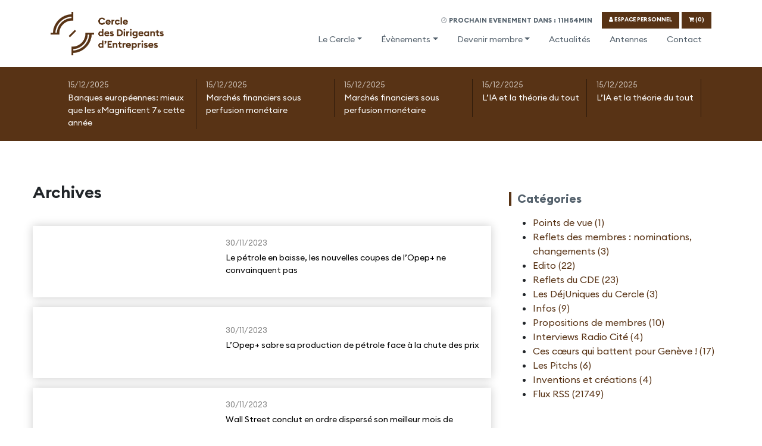

--- FILE ---
content_type: text/html; charset=utf-8
request_url: https://lecde.club/fr/blog/archives/2023/11.html
body_size: 9054
content:
<!DOCTYPE html>
<html>
<head>
<meta charset='utf-8'>
<meta content='width=device-width, initial-scale=1, shrink-to-fit=no' name='viewport'>
<title>
Bienvenue au CDE

</title>
<script src="/assets/public-5091c868420e5cf72253dcc4920caab715ebbb509b3e80e269768746d376e83b.js"></script>
<link crossorigin='anonymous' href='https://stackpath.bootstrapcdn.com/bootstrap/4.4.1/css/bootstrap.min.css' integrity='sha384-Vkoo8x4CGsO3+Hhxv8T/Q5PaXtkKtu6ug5TOeNV6gBiFeWPGFN9MuhOf23Q9Ifjh' rel='stylesheet'>
<link rel="apple-touch-icon" sizes="180x180" href="/apple-touch-icon.png">
<link rel="icon" type="image/png" sizes="32x32" href="/favicon-32x32.png">
<link rel="icon" type="image/png" sizes="16x16" href="/favicon-16x16.png">
<script crossorigin='anonymous' integrity='sha384-Q6E9RHvbIyZFJoft+2mJbHaEWldlvI9IOYy5n3zV9zzTtmI3UksdQRVvoxMfooAo' src='https://cdn.jsdelivr.net/npm/popper.js@1.16.0/dist/umd/popper.min.js'></script>
<script crossorigin='anonymous' integrity='sha384-wfSDF2E50Y2D1uUdj0O3uMBJnjuUD4Ih7YwaYd1iqfktj0Uod8GCExl3Og8ifwB6' src='https://stackpath.bootstrapcdn.com/bootstrap/4.4.1/js/bootstrap.min.js'></script>
<script src='https://api.mapbox.com/mapbox-gl-js/v2.2.0/mapbox-gl.js'></script>
<link href='https://api.mapbox.com/mapbox-gl-js/v2.2.0/mapbox-gl.css' rel='stylesheet'>
<link crossorigin='' href='https://unpkg.com/leaflet@1.7.1/dist/leaflet.css' integrity='sha512-xodZBNTC5n17Xt2atTPuE1HxjVMSvLVW9ocqUKLsCC5CXdbqCmblAshOMAS6/keqq/sMZMZ19scR4PsZChSR7A==' rel='stylesheet'>
<script crossorigin='' integrity='sha512-XQoYMqMTK8LvdxXYG3nZ448hOEQiglfqkJs1NOQV44cWnUrBc8PkAOcXy20w0vlaXaVUearIOBhiXZ5V3ynxwA==' src='https://unpkg.com/leaflet@1.7.1/dist/leaflet.js'></script>
<script src='https://cdn.jsdelivr.net/npm/chart.js'></script>
<script src='https://unpkg.com/libphonenumber-js@1.9.6/bundle/libphonenumber-max.js'></script>
<link rel="stylesheet" media="all" href="/assets/public-1f481039409e3892b9b7d1ff9a533cf0489c8df47a6cd31a834828e581880f4b.css" />
<link href='/fonts/euclid/stylesheet.css' rel='stylesheet'>
<meta name="csrf-param" content="authenticity_token" />
<meta name="csrf-token" content="Pux8RdPhl6GsXgmwlyfs8NfzqMXUfpda6xuJDhWvrs4/H1qA6ZiZQpk1DNIuTNSs8hx7oGd08Ppwt9fZmyi55w==" />
<!-- Global site tag (gtag.js) - Google Analytics -->
<script async src="https://www.googletagmanager.com/gtag/js?id=G-WKGQSXSLL3"></script>
<script>
window.dataLayer = window.dataLayer || [];
function gtag(){dataLayer.push(arguments);}
gtag('js', new Date());
gtag('config', 'G-WKGQSXSLL3');
</script>
</head>
<body>
<header>
<div class='burger'>
<div class='dash'></div>
<div class='dash'></div>
<div class='dash'></div>
<div class='dash'></div>
</div>
<div id='main_header'>
<div class='header_inner'>
<a href="/"><img id="logo" src="/main_logov4.png" />
</a><div class='sub_main'>
<div class='next_event'>
<span style='color :#aaafb4;'><i class="fa fa-clock-o "></i></span>
PROCHAIN EVENEMENT DANS :
11H54MIN
&nbsp;&nbsp;&nbsp;
</div>
<a class="form-control btn bg-blue border-blue hd-search-form" href="/fr/se-connecter.html"><i class="fa fa-user "></i> ESPACE PERSONNEL</a>
<a class="form-control btn bg-blue border-blue hd-search-form" href="/fr/public/p_orders/cart"><i class="fa fa-shopping-cart "></i> (0)
</a></div>
<div class='row justify-content-end' id='navbarcontainer'>
<ul class='nav'><li class='nav-item dropdown-link' data-menuId='10'>
<a class="nav-link dropdown-toggle" href="/fr/le-cercle.html">Le Cercle</a>
</li>
<li class='nav-item dropdown-link' data-menuId='3'>
<a class="nav-link dropdown-toggle" href="/fr/evenements.html">Évènements</a>
</li>
<li class='nav-item dropdown-link' data-menuId='8'>
<a class="nav-link dropdown-toggle" href="/fr/devenir-membre.html">Devenir membre</a>
</li>
<li class='nav-item'>
<a class="nav-link" href="/fr/actualites.html">Actualités</a>
</li>
<li class='nav-item'>
<a class="nav-link" href="/fr/antennes.html">Antennes</a>
</li>
<li class='nav-item'>
<a class="nav-link" href="/fr/contact.html">Contact</a>
</li>
</ul>
<ul class='nav--mobile'><img id="logo" class="logo-mobile" src="/main_logo3.png" />
<li class='nav-item dropdown-link-mobile' data-menuId='10'>
<a class="nav-link dropdown-toggle" data-menuId="10" href="/fr/le-cercle.html">Le Cercle</a>
<div class='dropdown-menus-mobile'>
<div class='dropdown-banner-mobile' id='dropdown_mobile_10'>
<div class='container'>
<div class='section'>
<div class='row'>
<div class='col-6 col-md-3 pt-2'>
<a class="nav-link" href="/fr/le-cercle/valeurs.html">Valeurs</a>
<a class="nav-link" href="/fr/le-cercle/histoire.html">Histoire</a>
<a class="nav-link" href="/fr/le-cercle/fonctionnement.html">Fonctionnement</a>
</div>
<div class='col-6 col-md-3 pt-2'>
<a class="nav-link" href="/fr/le-cercle/comite.html">Comité</a>
<a class="nav-link" href="/fr/le-cercle/equipe.html">Equipe</a>

<a class="nav-link" href="/fr/le-cercle/partenaires.html">Partenaires</a>
</div>
</div>
</div>
</div>
</div>
</div>
</li>
<li class='nav-item dropdown-link-mobile' data-menuId='3'>
<a class="nav-link dropdown-toggle" data-menuId="3" href="/fr/evenements.html">Évènements</a>
<div class='dropdown-menus-mobile'>
<div class='dropdown-banner-mobile' id='dropdown_mobile_3'>
<div class='container'>
<div class='section'>
<div class='row'>
<div class='col-12 col-md-5 pt-1'>
<a class="nav-link" href="/fr/events.html">Tous les évènements</a>
<a class="nav-link" href="/fr/evenements/series.html">Séries</a>
<a class="nav-link" href="/fr/evenements/nos-conferenciers.html">Conférenciers</a>
<a class="nav-link" href="/fr/evenements/pitchs.html">Pitchs</a>
</div>
</div>
</div>
</div>
</div>
</div>
</li>
<li class='nav-item dropdown-link-mobile' data-menuId='8'>
<a class="nav-link dropdown-toggle" data-menuId="8" href="/fr/devenir-membre.html">Devenir membre</a>
<div class='dropdown-menus-mobile'>
<div class='dropdown-banner-mobile' id='dropdown_mobile_8'>
<div class='container'>
<div class='section'>
<div class='row'>
<div class='col-6 col-md-3 pt-1'>
<a class="nav-link" href="/fr/devenir-membre.html">Adhésion</a>
<a class="nav-link" href="/fr/devenir-membre/processus.html">Processus</a>
<a class="nav-link" href="/fr/devenir-membre/conditions-statuts.html">Conditions et Statuts</a>
<a class="nav-link" href="/fr/devenir-membre/grille-tarifaire.html">Grille tarifaire </a>
</div>
<div class='col-6 col-md-3 pt-1'>

</div>
</div>
</div>
</div>
</div>
</div>
</li>
<li class='nav-item'>
<a class="nav-link" href="/fr/actualites.html">Actualités</a>
</li>
<li class='nav-item'>
<a class="nav-link" href="/fr/antennes.html">Antennes</a>
</li>
<li class='nav-item'>
<a class="nav-link" href="/fr/contact.html">Contact</a>
</li>
</ul>
</div>
</div>
<div class='clear'></div>
</div>
<div class='dropdown-menus'>
<div class='dropdown-banner' id='dropdown_10'>
<div class='container'>
<div class='section'>
<div class='row'>
<div class='col-12'>
<h2>Découvrez le Cercle des Dirigeants d&#39;Entreprises</h2>
</div>
<div class='col-6 col-md-3 pt-2'>
<a class="nav-link" href="/fr/le-cercle/valeurs.html">Valeurs</a>
<a class="nav-link" href="/fr/le-cercle/histoire.html">Histoire</a>
<a class="nav-link" href="/fr/le-cercle/fonctionnement.html">Fonctionnement</a>
</div>
<div class='col-6 col-md-3 pt-2'>
<a class="nav-link" href="/fr/le-cercle/comite.html">Comité</a>
<a class="nav-link" href="/fr/le-cercle/equipe.html">Equipe</a>

<a class="nav-link" href="/fr/le-cercle/partenaires.html">Partenaires</a>
</div>
<div class='col-12 col-md-6 pt-2'>
<div class='desc'><p>Club privé d'affaires, le Cercle des Dirigeants d'Entreprises a été fondé le 10 mai 1994 par 130 dirigeants, depuis il ne cesse d'accroître sa notoriété et son rayonnement car, le CDE a toujours su s'adapter au monde économique en constante évolution offrant ainsi à ses membres un réseau d'affaires intéressant, vaste, moderne et interactif. Jamais le changement n'aura été aussi rapide et puissant. Le comprendre est un gage d'avenir !</p></div>
</div>
</div>
</div>
</div>
</div>
<div class='dropdown-banner' id='dropdown_3'>
<div class='container'>
<div class='section'>
<div class='row'>
<div class='col-12 col-md-5 pt-1'>
<h2>Découvrez les événements du CdE</h2>
<strong>
<a href="/fr/events.html">Tous les évènements</a>
</strong>
<a class="nav-link" href="/fr/evenements/series.html">Séries</a>
<a class="nav-link" href="/fr/evenements/nos-conferenciers.html">Conférenciers</a>
<a class="nav-link" href="/fr/evenements/pitchs.html">Pitchs</a>
<a class="nav-link" href="/fr/evenements/les-replays.html">Nos replays</a>
<div class='desc pt-1'><p>Nous connectons des talents à d'autres talents pour créer des opportunités lors de nos divers et variés rendez-vous... mais pas que !</p></div>
</div>
<div class='col-12 col-md-5 pt-1'>
<h2><a href="/fr/events.html">Trouver un évènement</a></h2>
<form class="formtastic event" id="new_event" novalidate="novalidate" action="/fr/events.html" accept-charset="UTF-8" method="get"><div class="string input required stringish form-group" id="event_query_words_input"><span class="form-wrapper"><input placeholder="Entrez des mots-clés..." id="event_query_words" class="form-control" type="text" name="event[query][words]" /></span></div>
<input type="submit" name="commit" value="Chercher" class="btn btn-yellow form-control" data-disable-with="Chercher" />
</form></div>
</div>
</div>
</div>
</div>
<div class='dropdown-banner' id='dropdown_8'>
<div class='container'>
<div class='section'>
<div class='row'>
<div class='col-12'>
<h2>Devenir Membre</h2>
</div>
<div class='col-6 col-md-3 pt-1'>
<a class="nav-link" href="/fr/devenir-membre.html">Adhésion</a>
<a class="nav-link" href="/fr/devenir-membre/processus.html">Processus</a>
<a class="nav-link" href="/fr/devenir-membre/conditions-statuts.html">Conditions et Statuts</a>
<a class="nav-link" href="/fr/devenir-membre/grille-tarifaire.html">Grille tarifaire </a>
</div>
<div class='col-6 col-md-3 pt-1'>

</div>
<div class='col-12 col-md-6 pt-1'>
<div class='desc'><p>Rejoignez votre antenne du CDE pour profiter pleinement de l'expérience "phygitale" CDE. Assister en présentiel aux conférences proposées quel que soit l'antenne organisatrice. Vous ne pouvez pas être présent physiquement ? Profitez et interagissez à distance depuis votre bureau ou votre canapé.</p></div>
</div>
</div>
</div>
</div>
</div>
<div class='dropdown-banner' id='dropdown_7'>
<div class='container'>
<div class='section'>
<div class='row'>
<div class='col-12'>
<h2>Liste des antennes</h2>
</div>
<div class='col-12 col-md-6 pt-1'>
<div class='desc'><p>Le CDE compte 8 antennes (février 2022)</p></div>
<a class="nav-link" href="/fr/antennes/lyon.html">LYON (FR)</a>
<a class="nav-link" href="/fr/antennes/geneve.html">GENEVE (CH)</a>
<a class="nav-link" href="/fr/antennes/lausanne-vaud.html">LAUSANNE - VAUD (CH)</a>
<a class="nav-link" href="/fr/antennes/fribourg.html">FRIBOURG (CH)</a>
<a class="nav-link" href="/fr/antennes/neuchatel.html">NEUCHÂTEL (CH)</a>
<a class="nav-link" href="/fr/antennes/nyon-terre-sainte.html">NYON / TERRE SAINTE (CH)</a>
<a class="nav-link" href="/fr/antennes/porrentruy-jura.html">PORRENTRUY - JURA (CH)</a>
<a class="nav-link" href="/fr/antennes/annecy.html">ANNECY (FR)</a>
<a class="nav-link" href="/fr/antennes/chambery-aix.html">CHAMBERY / AIX (FR)</a>
<a class="nav-link" href="/fr/antennes/pays-de-gex.html">PAYS DE GEX (FR)</a>
<a class="nav-link" href="/fr/antennes/aoste-italie.html">AOSTE (Italie) (IT)</a>
</div>
<div class='col-12 col-md-6 pt-3'>
<div class='with_ratio' data-ratio='0.67' style='position:relative;'>
<div id='42c91e2f75a6' style='position:absolute;top:0;left:0;right:0;bottom:0;'></div>
</div>
<script>
  var features = []
</script>
<script>
  features.push({
    type: 'Feature',
    geometry: {
      type: 'Point',
      coordinates: [6.1431577, 46.2043907]
    },
    properties: {url: "<a href=\"/fr/antennes/geneve.html\">GENEVE<\/a>"}
  });
</script>
<script>
  features.push({
    type: 'Feature',
    geometry: {
      type: 'Point',
      coordinates: [6.6322734, 46.5196535]
    },
    properties: {url: "<a href=\"/fr/antennes/lausanne-vaud.html\">LAUSANNE - VAUD<\/a>"}
  });
</script>
<script>
  features.push({
    type: 'Feature',
    geometry: {
      type: 'Point',
      coordinates: [6.9381, 47.0094269381]
    },
    properties: {url: "<a href=\"/fr/antennes/neuchatel.html\">NEUCHÂTEL<\/a>"}
  });
</script>
<script>
  features.push({
    type: 'Feature',
    geometry: {
      type: 'Point',
      coordinates: [6.129384, 45.899247]
    },
    properties: {url: "<a href=\"/fr/antennes/annecy.html\">ANNECY<\/a>"}
  });
</script>
<script>
  features.push({
    type: 'Feature',
    geometry: {
      type: 'Point',
      coordinates: [7.3333, 47.3667]
    },
    properties: {url: "<a href=\"/fr/antennes/porrentruy-jura.html\">PORRENTRUY - JURA<\/a>"}
  });
</script>
<script>
  features.push({
    type: 'Feature',
    geometry: {
      type: 'Point',
      coordinates: [5.917781, 45.564601]
    },
    properties: {url: "<a href=\"/fr/antennes/chambery-aix.html\">CHAMBERY / AIX<\/a>"}
  });
</script>
<script>
  features.push({
    type: 'Feature',
    geometry: {
      type: 'Point',
      coordinates: [6.1810301, 46.3778954]
    },
    properties: {url: "<a href=\"/fr/antennes/nyon-terre-sainte.html\">NYON / TERRE SAINTE<\/a>"}
  });
</script>
<script>
  features.push({
    type: 'Feature',
    geometry: {
      type: 'Point',
      coordinates: [6.10337486562714, 46.2578263410677]
    },
    properties: {url: "<a href=\"/fr/antennes/pays-de-gex.html\">PAYS DE GEX<\/a>"}
  });
</script>
<script>
  resize()
  
  apiKey = 'pk.eyJ1IjoicGViaXMiLCJhIjoiY2tvdm1zaHczMDc3dTJwb2VvYjl2YjJ2aCJ9.QheOw6uX8iMCCvOr6rTBpA';
  
  fontAwesomeIcon = L.divIcon({
      html: '<i class="fa fa-map-marker fa-2x" style="color:rgb(88, 51, 21);text-align: center;line-height: 20px;height:20px;width:20px;"></i>',
      iconSize: [20, 20],
      className: 'myDivIcon'
  });
  
  map_42c91e2f75a6 = L.map('42c91e2f75a6').setView([46.2043907,6.1431577], 6);
  
  L.tileLayer('https://api.mapbox.com/styles/v1/{id}/tiles/{z}/{x}/{y}?access_token={accessToken}', {
      maxZoom: 16,
      id: 'mapbox/streets-v11',
      tileSize: 512,
      zoomOffset: -1,
      accessToken: apiKey
  }).addTo(map_42c91e2f75a6);
  
  markers_42c91e2f75a6 = []
</script>
<script>
  marker = L.marker([46.2043907, 6.1431577],{ icon:  fontAwesomeIcon}).addTo(map_42c91e2f75a6).bindPopup("<a href=\"/fr/antennes/geneve.html\">GENEVE<\/a>");;
  
  markers_42c91e2f75a6.push(marker)
  
  circle = L.circle([46.2043907, 6.1431577], {
      radius:25000, 
      color: 'transparent', 
      fillColor: 'rgb(88, 51, 21)',
      fillOpacity:0.3
  }).addTo(map_42c91e2f75a6)
</script>
<script>
  marker = L.marker([46.5196535, 6.6322734],{ icon:  fontAwesomeIcon}).addTo(map_42c91e2f75a6).bindPopup("<a href=\"/fr/antennes/lausanne-vaud.html\">LAUSANNE - VAUD<\/a>");;
  
  markers_42c91e2f75a6.push(marker)
  
  circle = L.circle([46.5196535, 6.6322734], {
      radius:25000, 
      color: 'transparent', 
      fillColor: 'rgb(88, 51, 21)',
      fillOpacity:0.3
  }).addTo(map_42c91e2f75a6)
</script>
<script>
  marker = L.marker([47.0094269381, 6.9381],{ icon:  fontAwesomeIcon}).addTo(map_42c91e2f75a6).bindPopup("<a href=\"/fr/antennes/neuchatel.html\">NEUCHÂTEL<\/a>");;
  
  markers_42c91e2f75a6.push(marker)
  
  circle = L.circle([47.0094269381, 6.9381], {
      radius:25000, 
      color: 'transparent', 
      fillColor: 'rgb(88, 51, 21)',
      fillOpacity:0.3
  }).addTo(map_42c91e2f75a6)
</script>
<script>
  marker = L.marker([45.899247, 6.129384],{ icon:  fontAwesomeIcon}).addTo(map_42c91e2f75a6).bindPopup("<a href=\"/fr/antennes/annecy.html\">ANNECY<\/a>");;
  
  markers_42c91e2f75a6.push(marker)
  
  circle = L.circle([45.899247, 6.129384], {
      radius:25000, 
      color: 'transparent', 
      fillColor: 'rgb(88, 51, 21)',
      fillOpacity:0.3
  }).addTo(map_42c91e2f75a6)
</script>
<script>
  marker = L.marker([47.3667, 7.3333],{ icon:  fontAwesomeIcon}).addTo(map_42c91e2f75a6).bindPopup("<a href=\"/fr/antennes/porrentruy-jura.html\">PORRENTRUY - JURA<\/a>");;
  
  markers_42c91e2f75a6.push(marker)
  
  circle = L.circle([47.3667, 7.3333], {
      radius:25000, 
      color: 'transparent', 
      fillColor: 'rgb(88, 51, 21)',
      fillOpacity:0.3
  }).addTo(map_42c91e2f75a6)
</script>
<script>
  marker = L.marker([45.564601, 5.917781],{ icon:  fontAwesomeIcon}).addTo(map_42c91e2f75a6).bindPopup("<a href=\"/fr/antennes/chambery-aix.html\">CHAMBERY / AIX<\/a>");;
  
  markers_42c91e2f75a6.push(marker)
  
  circle = L.circle([45.564601, 5.917781], {
      radius:25000, 
      color: 'transparent', 
      fillColor: 'rgb(88, 51, 21)',
      fillOpacity:0.3
  }).addTo(map_42c91e2f75a6)
</script>
<script>
  marker = L.marker([46.3778954, 6.1810301],{ icon:  fontAwesomeIcon}).addTo(map_42c91e2f75a6).bindPopup("<a href=\"/fr/antennes/nyon-terre-sainte.html\">NYON / TERRE SAINTE<\/a>");;
  
  markers_42c91e2f75a6.push(marker)
  
  circle = L.circle([46.3778954, 6.1810301], {
      radius:25000, 
      color: 'transparent', 
      fillColor: 'rgb(88, 51, 21)',
      fillOpacity:0.3
  }).addTo(map_42c91e2f75a6)
</script>
<script>
  marker = L.marker([46.2578263410677, 6.10337486562714],{ icon:  fontAwesomeIcon}).addTo(map_42c91e2f75a6).bindPopup("<a href=\"/fr/antennes/pays-de-gex.html\">PAYS DE GEX<\/a>");;
  
  markers_42c91e2f75a6.push(marker)
  
  circle = L.circle([46.2578263410677, 6.10337486562714], {
      radius:25000, 
      color: 'transparent', 
      fillColor: 'rgb(88, 51, 21)',
      fillOpacity:0.3
  }).addTo(map_42c91e2f75a6)
</script>
<script>
  var group_42c91e2f75a6 = new L.featureGroup(markers_42c91e2f75a6);
  
  map_42c91e2f75a6.fitBounds(group_42c91e2f75a6.getBounds());
  
  $(window).on("resize", function() {
    map_42c91e2f75a6.invalidateSize();
    map_42c91e2f75a6.setZoom(6);
    map_42c91e2f75a6.fitBounds(group_42c91e2f75a6.getBounds());
  })
</script>

</div>
</div>
</div>
</div>
</div>
</div>

</header>
<div id='actu_bar'>
<div class='actu_bar_inner'>
<a class='new_bar' href='/fr/blog/banques-europeennes-mieux-que-les-magnificent-7-cette-annee.html'>
<div class='date'>15/12/2025</div>
<p>Banques européennes: mieux que les «Magnificent 7» cette année</p>
</a>
<a class='new_bar' href='/fr/blog/marches-financiers-sous-perfusion-monetaire.html'>
<div class='date'>15/12/2025</div>
<p>Marchés financiers sous perfusion monétaire</p>
</a>
<a class='new_bar no_mobile' href='/fr/blog/marches-financiers-sous-perfusion-monetaire.html'>
<div class='date'>15/12/2025</div>
<p>Marchés financiers sous perfusion monétaire</p>
</a>
<a class='new_bar no_mobile' href='/fr/blog/lia-et-la-theorie-du-tout.html'>
<div class='date'>15/12/2025</div>
<p>L’IA et la théorie du tout</p>
</a>
<a class='new_bar no_mobile' href='/fr/blog/lia-et-la-theorie-du-tout.html'>
<div class='date'>15/12/2025</div>
<p>L’IA et la théorie du tout</p>
</a>
</div>
</div>


<div id='main'>
<div class='wrapper blog_wrapper'>
<section class='module' style='padding:50px 0;'>
<div class='container'>
<div class='row'>
<div class='col-lg-8'>
<h3>
Archives
</h3>
<a class='card-news' href='/fr/blog/le-petrole-en-baisse-les-nouvelles-coupes-de-lopep-ne-convainquent-pas.html'>
<div class='image' style='background:url(&#39;https://www.allnews.ch/sites/default/files/styles/notre_selection/public/allnews_petrole_80.jpg?itok=gLwHodMi&amp;c=bffab96a137800a9b2a4fbdb20039e64&#39;) no-repeat center center;background-size:cover;'></div>
<div class='card-news-infos'>
<div class='date'>30/11/2023</div>
<p>Le pétrole en baisse, les nouvelles coupes de l’Opep+ ne convainquent pas</p>
</div>
</a>
<style>
  .date {
    font-size: 0.9em;
    color: rgba(0, 0, 0, 0.5);
    margin-bottom: 10px; }
</style>
<a class='card-news' href='/fr/blog/lopep-sabre-sa-production-de-petrole-face-a-la-chute-des-prix.html'>
<div class='image' style='background:url(&#39;https://www.allnews.ch/sites/default/files/styles/notre_selection/public/petrole_234655030_keystone_rs.jpg?itok=QQxQ_ARi&amp;c=2e6d1f244c374280e0ba23f7b56dc1b9&#39;) no-repeat center center;background-size:cover;'></div>
<div class='card-news-infos'>
<div class='date'>30/11/2023</div>
<p>L’Opep+ sabre sa production de pétrole face à la chute des prix</p>
</div>
</a>
<style>
  .date {
    font-size: 0.9em;
    color: rgba(0, 0, 0, 0.5);
    margin-bottom: 10px; }
</style>
<a class='card-news' href='/fr/blog/wall-street-conclut-en-ordre-disperse-son-meilleur-mois-de-lannee.html'>
<div class='image' style='background:url(&#39;https://www.allnews.ch/sites/default/files/styles/notre_selection/public/allnews_etats_unis_30_0.jpg?itok=H8qqb70P&amp;c=c60c72fc1db8f7dd67abfbd5bfe930fc&#39;) no-repeat center center;background-size:cover;'></div>
<div class='card-news-infos'>
<div class='date'>30/11/2023</div>
<p>Wall Street conclut en ordre dispersé son meilleur mois de l’année</p>
</div>
</a>
<style>
  .date {
    font-size: 0.9em;
    color: rgba(0, 0, 0, 0.5);
    margin-bottom: 10px; }
</style>
<a class='card-news' href='/fr/blog/tornos-a-officiellement-depose-sa-demande-de-decotation-sur-six.html'>
<div class='image' style='background:url(&#39;https://www.allnews.ch/sites/default/files/styles/notre_selection/public/tornos_machine_ouvrier_keystone_317731047_rs.jpg?itok=RvpIQBzU&amp;c=3c5375d889205af4d893e0e948b1daaa&#39;) no-repeat center center;background-size:cover;'></div>
<div class='card-news-infos'>
<div class='date'>30/11/2023</div>
<p>Tornos a officiellement déposé sa demande de décotation sur SIX</p>
</div>
</a>
<style>
  .date {
    font-size: 0.9em;
    color: rgba(0, 0, 0, 0.5);
    margin-bottom: 10px; }
</style>
<a class='card-news' href='/fr/blog/les-marches-europeens-saluent-la-baisse-de-linflation.html'>
<div class='image' style='background:url(&#39;https://www.allnews.ch/sites/default/files/styles/notre_selection/public/ALLNEWS_Europe_2.jpg?itok=EhviFV32&amp;c=3814621f4b65ba3fe173a3e6e795d50d&#39;) no-repeat center center;background-size:cover;'></div>
<div class='card-news-infos'>
<div class='date'>30/11/2023</div>
<p>Les marchés européens saluent la baisse de l’inflation</p>
</div>
</a>
<style>
  .date {
    font-size: 0.9em;
    color: rgba(0, 0, 0, 0.5);
    margin-bottom: 10px; }
</style>
<a class='card-news' href='/fr/blog/patrimonium-le-fonds-immobilier-suisse-ameliore-ses-revenus-locatifs-sur-six-mois.html'>
<div class='image' style='background:url(&#39;https://www.allnews.ch/sites/default/files/styles/notre_selection/public/patrimonium_0.jpg?itok=JKL0lNr8&amp;c=53f048c1e90bce1d2ddedd81978ccbb9&#39;) no-repeat center center;background-size:cover;'></div>
<div class='card-news-infos'>
<div class='date'>30/11/2023</div>
<p>Patrimonium: le fonds immobilier suisse améliore ses revenus locatifs sur six mois</p>
</div>
</a>
<style>
  .date {
    font-size: 0.9em;
    color: rgba(0, 0, 0, 0.5);
    margin-bottom: 10px; }
</style>
<a class='card-news' href='/fr/blog/hbm-healthcare-investments-touche-39-millions-de-dollars-grace-au-rachat-dimmunogen.html'>
<div class='image' style='background:url(&#39;https://www.allnews.ch/sites/default/files/styles/notre_selection/public/hbm_healthcare_investments_logo_rs.jpg?itok=DeSEOTxF&amp;c=e3a3995b16258c23d6be43d01292bfbc&#39;) no-repeat center center;background-size:cover;'></div>
<div class='card-news-infos'>
<div class='date'>30/11/2023</div>
<p>HBM Healthcare Investments touche 39 millions de dollars grâce au rachat d’ImmunoGen</p>
</div>
</a>
<style>
  .date {
    font-size: 0.9em;
    color: rgba(0, 0, 0, 0.5);
    margin-bottom: 10px; }
</style>

<nav class='pagination'>
<div class='arrows'>



</div>
<div class='pages'>
<span class='page current'>
1
</span>

<span class='page'>
<a rel="next" href="/fr/blog/archives/2023/11.html?page=2">2</a>
</span>

<span class='page'>
<a href="/fr/blog/archives/2023/11.html?page=3">3</a>
</span>

<span class='page'>
<a href="/fr/blog/archives/2023/11.html?page=4">4</a>
</span>

<span class='page'>
<a href="/fr/blog/archives/2023/11.html?page=5">5</a>
</span>

<span class='page gap'>
...
</span>

</div>
<div class='arrows'>

<span class='next'>
<a rel="next" href="/fr/blog/archives/2023/11.html?page=2">&gt;</a>
</span>

</div>
</nav>

</div>
<div class='col-lg-4'>
<div class='sidebar'>
<div class='title__link'>
<h6>Catégories</h6>
</div>
<ul>
<li>
<a title="Articles de la catégorie &quot;Points de vue&quot;" href="/fr/blog/categorie/points-de-vue.html">Points de vue (1)</a>
</li>
<li>
<a title="Articles de la catégorie &quot;Reflets des membres : nominations, changements&quot;" href="/fr/blog/categorie/reflets-des-membres-nominations-changements.html">Reflets des membres : nominations, changements (3)</a>
</li>
<li>
<a title="Articles de la catégorie &quot;Edito&quot;" href="/fr/blog/categorie/edito.html">Edito (22)</a>
</li>
<li>
<a title="Articles de la catégorie &quot;Reflets du CDE&quot;" href="/fr/blog/categorie/reflets-du-cde.html">Reflets du CDE (23)</a>
</li>
<li>
<a title="Articles de la catégorie &quot;Les DéjUniques du Cercle&quot;" href="/fr/blog/categorie/les-dejuniques-du-cercle.html">Les DéjUniques du Cercle (3)</a>
</li>
<li>
<a title="Articles de la catégorie &quot;Infos&quot;" href="/fr/blog/categorie/infos.html">Infos (9)</a>
</li>
<li>
<a title="Articles de la catégorie &quot;Propositions de membres&quot;" href="/fr/blog/categorie/propositions-de-membres.html">Propositions de membres (10)</a>
</li>
<li>
<a title="Articles de la catégorie &quot;Interviews Radio Cité&quot;" href="/fr/blog/categorie/interviews-radio-cite.html">Interviews Radio Cité (4)</a>
</li>
<li>
<a title="Articles de la catégorie &quot;Ces cœurs qui battent pour Genève !&quot;" href="/fr/blog/categorie/ces-curs-qui-battent-pour-geneve.html">Ces cœurs qui battent pour Genève ! (17)</a>
</li>
<li>
<a title="Articles de la catégorie &quot;Les Pitchs&quot;" href="/fr/blog/categorie/les-pitchs.html">Les Pitchs (6)</a>
</li>
<li>
<a title="Articles de la catégorie &quot;Inventions et créations&quot;" href="/fr/blog/categorie/inventions-et-creations.html">Inventions et créations (4)</a>
</li>
<li>
<a title="Articles de la catégorie &quot;Flux RSS&quot;" href="/fr/blog/categorie/flux-rss.html">Flux RSS (21749)</a>
</li>
</ul>
<br>
<div class='title__link'>
<h6>Archives</h6>
</div>
<ul>
<li><a href="/fr/blog/archives/2025/12.html">décembre 2025 (130)</a></li>
<li><a href="/fr/blog/archives/2025/11.html">novembre 2025 (258)</a></li>
<li><a href="/fr/blog/archives/2025/10.html">octobre 2025 (301)</a></li>
<li><a href="/fr/blog/archives/2025/9.html">septembre 2025 (228)</a></li>
<li><a href="/fr/blog/archives/2025/8.html">août 2025 (217)</a></li>
<li><a href="/fr/blog/archives/2025/7.html">juillet 2025 (266)</a></li>
<li><a href="/fr/blog/archives/2025/6.html">juin 2025 (257)</a></li>
<li><a href="/fr/blog/archives/2025/5.html">mai 2025 (259)</a></li>
<li><a href="/fr/blog/archives/2025/4.html">avril 2025 (232)</a></li>
<li><a href="/fr/blog/archives/2025/3.html">mars 2025 (277)</a></li>
<li><a href="/fr/blog/archives/2025/2.html">février 2025 (267)</a></li>
<li><a href="/fr/blog/archives/2025/1.html">janvier 2025 (275)</a></li>
<li><a href="/fr/blog/archives/2024/12.html">décembre 2024 (211)</a></li>
<li><a href="/fr/blog/archives/2024/11.html">novembre 2024 (261)</a></li>
<li><a href="/fr/blog/archives/2024/10.html">octobre 2024 (303)</a></li>
<li><a href="/fr/blog/archives/2024/9.html">septembre 2024 (208)</a></li>
<li><a href="/fr/blog/archives/2024/8.html">août 2024 (227)</a></li>
<li><a href="/fr/blog/archives/2024/7.html">juillet 2024 (230)</a></li>
<li><a href="/fr/blog/archives/2024/6.html">juin 2024 (262)</a></li>
<li><a href="/fr/blog/archives/2024/5.html">mai 2024 (251)</a></li>
<li><a href="/fr/blog/archives/2024/4.html">avril 2024 (265)</a></li>
<li><a href="/fr/blog/archives/2024/3.html">mars 2024 (251)</a></li>
<li><a href="/fr/blog/archives/2024/2.html">février 2024 (276)</a></li>
<li><a href="/fr/blog/archives/2024/1.html">janvier 2024 (206)</a></li>
<li><a href="/fr/blog/archives/2023/12.html">décembre 2023 (660)</a></li>
<li><a href="/fr/blog/archives/2023/11.html">novembre 2023 (1147)</a></li>
<li><a href="/fr/blog/archives/2023/10.html">octobre 2023 (1125)</a></li>
<li><a href="/fr/blog/archives/2023/9.html">septembre 2023 (882)</a></li>
<li><a href="/fr/blog/archives/2023/8.html">août 2023 (860)</a></li>
<li><a href="/fr/blog/archives/2023/7.html">juillet 2023 (957)</a></li>
<li><a href="/fr/blog/archives/2023/6.html">juin 2023 (1133)</a></li>
<li><a href="/fr/blog/archives/2023/5.html">mai 2023 (1042)</a></li>
<li><a href="/fr/blog/archives/2023/4.html">avril 2023 (983)</a></li>
<li><a href="/fr/blog/archives/2023/3.html">mars 2023 (1065)</a></li>
<li><a href="/fr/blog/archives/2023/2.html">février 2023 (946)</a></li>
<li><a href="/fr/blog/archives/2023/1.html">janvier 2023 (1038)</a></li>
<li><a href="/fr/blog/archives/2022/12.html">décembre 2022 (810)</a></li>
<li><a href="/fr/blog/archives/2022/11.html">novembre 2022 (1096)</a></li>
<li><a href="/fr/blog/archives/2022/10.html">octobre 2022 (1097)</a></li>
<li><a href="/fr/blog/archives/2022/9.html">septembre 2022 (933)</a></li>
<li><a href="/fr/blog/archives/2022/8.html">août 2022 (68)</a></li>
<li><a href="/fr/blog/archives/2022/7.html">juillet 2022 (3)</a></li>
<li><a href="/fr/blog/archives/2022/6.html">juin 2022 (4)</a></li>
<li><a href="/fr/blog/archives/2022/5.html">mai 2022 (12)</a></li>
<li><a href="/fr/blog/archives/2022/4.html">avril 2022 (19)</a></li>
<li><a href="/fr/blog/archives/2022/3.html">mars 2022 (24)</a></li>
<li><a href="/fr/blog/archives/2022/2.html">février 2022 (20)</a></li>
<li><a href="/fr/blog/archives/2022/1.html">janvier 2022 (1)</a></li>
<li><a href="/fr/blog/archives/2021/12.html">décembre 2021 (1)</a></li>
<li><a href="/fr/blog/archives/2021/11.html">novembre 2021 (2)</a></li>
<li><a href="/fr/blog/archives/2021/10.html">octobre 2021 (1)</a></li>
<li><a href="/fr/blog/archives/2018/1.html">janvier 2018 (4)</a></li>
</ul>
<br>

</div>
</div>
</div>
</div>
</section>
</div>

</div>
<footer>
<style>
  footer .cards {
    display: grid;
    grid-template-columns: 1fr 1fr 1fr 1fr;
    grid-gap: 16px; }
  
  footer #pubs {
    background: #f3f4f4;
    padding: 20px 0;
    text-align: center; }
  
  footer .pub_inner {
    max-width: 1100px;
    margin: auto; }
</style>
<div id='pubs'>
<div class='pub_inner'>
<div class='title__link' style=''>
<h6>Publicité de nos membres</h6>
</div>
<div class='cards'>
<div class='card_pub'>
<div class='card-img' data-ratio='0.67' style='background-image:url(&#39;&#39;);'>
<a target="_blank" href="https://www.mobilflag.ch"><img src="/public_medias/image_file/file/1248/large_3a09a9cc.png" />
Mobilflag
</a></div>
</div>
<div class='card_pub'>
<div class='card-img' data-ratio='0.67' style='background-image:url(&#39;&#39;);'>
<a target="_blank" href="https://www.myloft-sport-club.ch"><img src="/public_medias/image_file/file/1325/large_a4f86dbf.png" />
My Loft sport club
</a></div>
</div>
<div class='card_pub'>
<div class='card-img' data-ratio='0.67' style='background-image:url(&#39;&#39;);'>
<a target="_blank" href="https://www.piggycard.ch/"><img src="/public_medias/image_file/file/1546/large_b01dbd6e.jpeg" />
Piggy Card
</a></div>
</div>
<div class='card_pub'>
<div class='card-img' data-ratio='0.67' style='background-image:url(&#39;&#39;);'>
<a target="_blank" href="https://www.webcaution.ch/"><img src="/public_medias/image_file/file/1545/large_b8bb53d1.jpg" />
Web Caution
</a></div>
</div>

</div>
<p style=' font-size:0.8em;color:rgba(0,0,0,0.5);margin-top:5px;margin-bottom:0;'>
Si vous souhaitez afficher votre publicité sur le site n'hésitez pas à nous contacter.
</p>
</div>
</div>
<!-- =render :partial => "public/registrants/form" -->
<div class='newsletter_banner'>
<div class='newsletter_inner'>
<div class='row'>
<div class='col'>
<h2>Restons connectés !</h2>
<p>Inscription à la newsletter</p>
</div>
<!-- .col -->
<!-- = text_field_tag :email, '', :class => "form-control", :placeholder => "Entrez votre adresse email" -->
<!-- .col -->
<!-- = submit_tag "Inscription", :class => "btn btn-yellow form-control" -->
<div class='col' style='padding-top:5px'>
<div id='newsletter_form'><form class="formtastic registrant" id="new_registrant" novalidate="novalidate" action="/fr/public/registrants" accept-charset="UTF-8" data-remote="true" method="post"><div class="email input required stringish form-group" id="registrant_email_input"><span class="form-wrapper"><input placeholder="Entrez votre adresse email" maxlength="255" id="registrant_email" style="width: clamp(210px, 65vw, 350px);margin-right:0px;" class="form-control" type="email" name="registrant[email]" /></span></div>
<input type="submit" name="commit" value="Inscription" class="btn btn-yellow form-control" style="padding:6px 30px;" data-disable-with="Inscription" />
</form></div>
</div>
</div>
</div>
</div>
<div class='footer_banner'>
<div class='footer_inner'>
<div class='row'>
<div class='col-12 col-md-6 col-lg-3'>
<p class='text-light'>
<img src='/main_logow.png' style='max-width:200px;'>
</p>
<hr>
<p class='text-light'>
Boulevard des Tranchées 44
<br>
1206 Genève
<br>
Suisse
</p>
<hr>
<p class='text-light'>
<tel>+41 22 738 39 38</tel>
<br>
<a href="mailto:info@lecde.club">info@lecde.club</a>
</p>
<hr>
<p class='socials text-center'>
<a class="social-icons" target="_blank" href="https://www.facebook.com/cdebusiness/"><i class="fa fa-facebook-square "></i></a>
<a class="social-icons" target="_blank" href="https://www.linkedin.com/company/cercle-des-dirigeants-d-entreprises-gen%C3%A8ve/"><i class="fa fa-linkedin-square "></i></a>
</p>
</div>
<div class='col footer_menu' style=''>
<div class='row'>
<div class='col'>
<ul style='list-style-type: none;padding:0;'>
<li class='first'>
<a class="" href="/fr/index.html"><span class='menu-item-span'>
Accueil
</span>
<ul class='sub-menu'>
</ul>
</a></li>
<li class='first'>
<a class="" href="/fr/le-cercle.html"><span class='menu-item-span'>
Le Cercle
</span>
<ul class='sub-menu'>
<li style='list-style-type: none'>
<a class="" href="/fr/le-cercle/valeurs.html">Valeurs
</a></li>
<li style='list-style-type: none'>
<a class="" href="/fr/le-cercle/histoire.html">Histoire
</a></li>
<li style='list-style-type: none'>
<a class="" href="/fr/le-cercle/fonctionnement.html">Fonctionnement
</a></li>
<li style='list-style-type: none'>
<a class="" href="/fr/le-cercle/comite.html">Comité
</a></li>
<li style='list-style-type: none'>
<a class="" href="/fr/le-cercle/equipe.html">Equipe
</a></li>
<li style='list-style-type: none'>
<a class="" href="/fr/blog/archives/2023/11.html">Antennes
</a></li>
<li style='list-style-type: none'>
<a class="" href="/fr/le-cercle/partenaires.html">Partenaires
</a></li>
</ul>
</a></li>
</ul></div><div class='col' ><ul style='list-style-type: none;padding:0;'>
<li class='first'>
<a class="" href="/fr/evenements.html"><span class='menu-item-span'>
Évènements
</span>
<ul class='sub-menu'>
<li style='list-style-type: none'>
<a class="" href="/fr/evenements/series.html">Séries
</a></li>
<li style='list-style-type: none'>
<a class="" href="/fr/evenements/nos-conferenciers.html">Conférenciers
</a></li>
<li style='list-style-type: none'>
<a class="" href="/fr/evenements/pitchs.html">Pitchs
</a></li>
<li style='list-style-type: none'>
<a class="" href="/fr/evenements/les-replays.html">Nos replays
</a></li>
<li style='list-style-type: none'>
<a class="" href="/fr/evenements/les-pitchs.html">Les pitchs
</a></li>
</ul>
</a></li>
<li class='first'>
<a class="" href="/fr/devenir-membre.html"><span class='menu-item-span'>
Devenir Membre
</span>
<ul class='sub-menu'>
<li style='list-style-type: none'>
<a class="" href="/fr/devenir-membre/processus.html">Processus
</a></li>
<li style='list-style-type: none'>
<a class="" href="/fr/devenir-membre/conditions-statuts.html">Conditions et Statuts
</a></li>
<li style='list-style-type: none'>
<a class="" href="/fr/devenir-membre/grille-tarifaire.html">Grille tarifaire 
</a></li>
<li style='list-style-type: none'>
<a class="" href="/fr/blog/archives/2023/11.html">Adhésion
</a></li>
</ul>
</a></li>
<li class='first'>
<a class="" href="/fr/actualites.html"><span class='menu-item-span'>
Actualités
</span>
<ul class='sub-menu'>
<li style='list-style-type: none'>
<a class="" href="/fr/actualites/on-parle-de-nous.html">On parle de nous
</a></li>
<li style='list-style-type: none'>
<a class="" href="/fr/blog/archives/2023/11.html">Rencontres avec ...
</a></li>
<li style='list-style-type: none'>
<a class="" href="/fr/blog/archives/2023/11.html">Nos membres font l&#39;actu
</a></li>
</ul>
</a></li>
<li class='first'>
<a class="" href="/fr/antennes.html"><span class='menu-item-span'>
Antennes
</span>
<ul class='sub-menu'>
</ul>
</a></li>
</ul>
</div>
</div>
<style>
  .footer_menu ul {
    padding: 0; }
  
  .footer_menu .first {
    font-weight: bold;
    padding-bottom: 10px;
    font-size: 0.95em; }
    .footer_menu .first a {
      color: white; }
  
  .footer_menu .sub-menu {
    font-weight: normal;
    font-size: 0.90em; }
    .footer_menu .sub-menu a {
      color: rgba(255, 255, 255, 0.95); }
</style>
</div>
<div class='col-12 col-lg-3'>
<h4 class='text-blue mb-3'>Carte des antennes</h4>
<div class='with_ratio' data-ratio='0.67' style='position:relative;'>
<div id='10957cabf439' style='position:absolute;top:0;left:0;right:0;bottom:0;'></div>
</div>
<script>
  var features = []
</script>
<script>
  features.push({
    type: 'Feature',
    geometry: {
      type: 'Point',
      coordinates: [6.1431577, 46.2043907]
    },
    properties: {url: "<a href=\"/fr/antennes/geneve.html\">GENEVE<\/a>"}
  });
</script>
<script>
  features.push({
    type: 'Feature',
    geometry: {
      type: 'Point',
      coordinates: [6.6322734, 46.5196535]
    },
    properties: {url: "<a href=\"/fr/antennes/lausanne-vaud.html\">LAUSANNE - VAUD<\/a>"}
  });
</script>
<script>
  features.push({
    type: 'Feature',
    geometry: {
      type: 'Point',
      coordinates: [6.9381, 47.0094269381]
    },
    properties: {url: "<a href=\"/fr/antennes/neuchatel.html\">NEUCHÂTEL<\/a>"}
  });
</script>
<script>
  features.push({
    type: 'Feature',
    geometry: {
      type: 'Point',
      coordinates: [6.129384, 45.899247]
    },
    properties: {url: "<a href=\"/fr/antennes/annecy.html\">ANNECY<\/a>"}
  });
</script>
<script>
  features.push({
    type: 'Feature',
    geometry: {
      type: 'Point',
      coordinates: [7.3333, 47.3667]
    },
    properties: {url: "<a href=\"/fr/antennes/porrentruy-jura.html\">PORRENTRUY - JURA<\/a>"}
  });
</script>
<script>
  features.push({
    type: 'Feature',
    geometry: {
      type: 'Point',
      coordinates: [5.917781, 45.564601]
    },
    properties: {url: "<a href=\"/fr/antennes/chambery-aix.html\">CHAMBERY / AIX<\/a>"}
  });
</script>
<script>
  features.push({
    type: 'Feature',
    geometry: {
      type: 'Point',
      coordinates: [6.1810301, 46.3778954]
    },
    properties: {url: "<a href=\"/fr/antennes/nyon-terre-sainte.html\">NYON / TERRE SAINTE<\/a>"}
  });
</script>
<script>
  features.push({
    type: 'Feature',
    geometry: {
      type: 'Point',
      coordinates: [6.10337486562714, 46.2578263410677]
    },
    properties: {url: "<a href=\"/fr/antennes/pays-de-gex.html\">PAYS DE GEX<\/a>"}
  });
</script>
<script>
  resize()
  
  apiKey = 'pk.eyJ1IjoicGViaXMiLCJhIjoiY2tvdm1zaHczMDc3dTJwb2VvYjl2YjJ2aCJ9.QheOw6uX8iMCCvOr6rTBpA';
  
  fontAwesomeIcon = L.divIcon({
      html: '<i class="fa fa-map-marker fa-2x" style="color:rgb(88, 51, 21);text-align: center;line-height: 20px;height:20px;width:20px;"></i>',
      iconSize: [20, 20],
      className: 'myDivIcon'
  });
  
  map_10957cabf439 = L.map('10957cabf439').setView([46.2043907,6.1431577], 6);
  
  L.tileLayer('https://api.mapbox.com/styles/v1/{id}/tiles/{z}/{x}/{y}?access_token={accessToken}', {
      maxZoom: 16,
      id: 'mapbox/streets-v11',
      tileSize: 512,
      zoomOffset: -1,
      accessToken: apiKey
  }).addTo(map_10957cabf439);
  
  markers_10957cabf439 = []
</script>
<script>
  marker = L.marker([46.2043907, 6.1431577],{ icon:  fontAwesomeIcon}).addTo(map_10957cabf439).bindPopup("<a href=\"/fr/antennes/geneve.html\">GENEVE<\/a>");;
  
  markers_10957cabf439.push(marker)
  
  circle = L.circle([46.2043907, 6.1431577], {
      radius:25000, 
      color: 'transparent', 
      fillColor: 'rgb(88, 51, 21)',
      fillOpacity:0.3
  }).addTo(map_10957cabf439)
</script>
<script>
  marker = L.marker([46.5196535, 6.6322734],{ icon:  fontAwesomeIcon}).addTo(map_10957cabf439).bindPopup("<a href=\"/fr/antennes/lausanne-vaud.html\">LAUSANNE - VAUD<\/a>");;
  
  markers_10957cabf439.push(marker)
  
  circle = L.circle([46.5196535, 6.6322734], {
      radius:25000, 
      color: 'transparent', 
      fillColor: 'rgb(88, 51, 21)',
      fillOpacity:0.3
  }).addTo(map_10957cabf439)
</script>
<script>
  marker = L.marker([47.0094269381, 6.9381],{ icon:  fontAwesomeIcon}).addTo(map_10957cabf439).bindPopup("<a href=\"/fr/antennes/neuchatel.html\">NEUCHÂTEL<\/a>");;
  
  markers_10957cabf439.push(marker)
  
  circle = L.circle([47.0094269381, 6.9381], {
      radius:25000, 
      color: 'transparent', 
      fillColor: 'rgb(88, 51, 21)',
      fillOpacity:0.3
  }).addTo(map_10957cabf439)
</script>
<script>
  marker = L.marker([45.899247, 6.129384],{ icon:  fontAwesomeIcon}).addTo(map_10957cabf439).bindPopup("<a href=\"/fr/antennes/annecy.html\">ANNECY<\/a>");;
  
  markers_10957cabf439.push(marker)
  
  circle = L.circle([45.899247, 6.129384], {
      radius:25000, 
      color: 'transparent', 
      fillColor: 'rgb(88, 51, 21)',
      fillOpacity:0.3
  }).addTo(map_10957cabf439)
</script>
<script>
  marker = L.marker([47.3667, 7.3333],{ icon:  fontAwesomeIcon}).addTo(map_10957cabf439).bindPopup("<a href=\"/fr/antennes/porrentruy-jura.html\">PORRENTRUY - JURA<\/a>");;
  
  markers_10957cabf439.push(marker)
  
  circle = L.circle([47.3667, 7.3333], {
      radius:25000, 
      color: 'transparent', 
      fillColor: 'rgb(88, 51, 21)',
      fillOpacity:0.3
  }).addTo(map_10957cabf439)
</script>
<script>
  marker = L.marker([45.564601, 5.917781],{ icon:  fontAwesomeIcon}).addTo(map_10957cabf439).bindPopup("<a href=\"/fr/antennes/chambery-aix.html\">CHAMBERY / AIX<\/a>");;
  
  markers_10957cabf439.push(marker)
  
  circle = L.circle([45.564601, 5.917781], {
      radius:25000, 
      color: 'transparent', 
      fillColor: 'rgb(88, 51, 21)',
      fillOpacity:0.3
  }).addTo(map_10957cabf439)
</script>
<script>
  marker = L.marker([46.3778954, 6.1810301],{ icon:  fontAwesomeIcon}).addTo(map_10957cabf439).bindPopup("<a href=\"/fr/antennes/nyon-terre-sainte.html\">NYON / TERRE SAINTE<\/a>");;
  
  markers_10957cabf439.push(marker)
  
  circle = L.circle([46.3778954, 6.1810301], {
      radius:25000, 
      color: 'transparent', 
      fillColor: 'rgb(88, 51, 21)',
      fillOpacity:0.3
  }).addTo(map_10957cabf439)
</script>
<script>
  marker = L.marker([46.2578263410677, 6.10337486562714],{ icon:  fontAwesomeIcon}).addTo(map_10957cabf439).bindPopup("<a href=\"/fr/antennes/pays-de-gex.html\">PAYS DE GEX<\/a>");;
  
  markers_10957cabf439.push(marker)
  
  circle = L.circle([46.2578263410677, 6.10337486562714], {
      radius:25000, 
      color: 'transparent', 
      fillColor: 'rgb(88, 51, 21)',
      fillOpacity:0.3
  }).addTo(map_10957cabf439)
</script>
<script>
  var group_10957cabf439 = new L.featureGroup(markers_10957cabf439);
  
  map_10957cabf439.fitBounds(group_10957cabf439.getBounds());
  
  $(window).on("resize", function() {
    map_10957cabf439.invalidateSize();
    map_10957cabf439.setZoom(6);
    map_10957cabf439.fitBounds(group_10957cabf439.getBounds());
  })
</script>

</div>
</div>
</div>
</div>
<div class='sub_footer_banner bg-secondary'>
<div class='row'>
<div class='col'>
<h6 class='text-light'>
<small>Mentions légales | Politique de confidentialité</small>
</h6>
</div>
<div class='col'>
<p>
<br>
</p>
</div>
<div class='col'>
<h6 class='text-light text-right'>
<small>&copy; Cercle des Dirigeants d'Entreprises 2020</small>
</h6>
</div>
</div>
</div>
</footer>

<div id='flashs'></div>
</body>
</html>


--- FILE ---
content_type: text/css
request_url: https://lecde.club/assets/public-1f481039409e3892b9b7d1ff9a533cf0489c8df47a6cd31a834828e581880f4b.css
body_size: 15532
content:
.leaflet-pane,.leaflet-tile,.leaflet-marker-icon,.leaflet-marker-shadow,.leaflet-tile-container,.leaflet-pane>svg,.leaflet-pane>canvas,.leaflet-zoom-box,.leaflet-image-layer,.leaflet-layer{position:absolute;left:0;top:0}.leaflet-container{overflow:hidden}.leaflet-tile,.leaflet-marker-icon,.leaflet-marker-shadow{-webkit-user-select:none;-moz-user-select:none;user-select:none;-webkit-user-drag:none}.leaflet-tile::selection{background:transparent}.leaflet-safari .leaflet-tile{image-rendering:-webkit-optimize-contrast}.leaflet-safari .leaflet-tile-container{width:1600px;height:1600px;-webkit-transform-origin:0 0}.leaflet-marker-icon,.leaflet-marker-shadow{display:block}.leaflet-container .leaflet-overlay-pane svg,.leaflet-container .leaflet-marker-pane img,.leaflet-container .leaflet-shadow-pane img,.leaflet-container .leaflet-tile-pane img,.leaflet-container img.leaflet-image-layer,.leaflet-container .leaflet-tile{max-width:none !important;max-height:none !important}.leaflet-container.leaflet-touch-zoom{-ms-touch-action:pan-x pan-y;touch-action:pan-x pan-y}.leaflet-container.leaflet-touch-drag{-ms-touch-action:pinch-zoom;touch-action:none;touch-action:pinch-zoom}.leaflet-container.leaflet-touch-drag.leaflet-touch-zoom{-ms-touch-action:none;touch-action:none}.leaflet-container{-webkit-tap-highlight-color:transparent}.leaflet-container a{-webkit-tap-highlight-color:rgba(51,181,229,0.4)}.leaflet-tile{filter:inherit;visibility:hidden}.leaflet-tile-loaded{visibility:inherit}.leaflet-zoom-box{width:0;height:0;-moz-box-sizing:border-box;box-sizing:border-box;z-index:800}.leaflet-overlay-pane svg{-moz-user-select:none}.leaflet-pane{z-index:400}.leaflet-tile-pane{z-index:200}.leaflet-overlay-pane{z-index:400}.leaflet-shadow-pane{z-index:500}.leaflet-marker-pane{z-index:600}.leaflet-tooltip-pane{z-index:650}.leaflet-popup-pane{z-index:700}.leaflet-map-pane canvas{z-index:100}.leaflet-map-pane svg{z-index:200}.leaflet-vml-shape{width:1px;height:1px}.lvml{behavior:url(#default#VML);display:inline-block;position:absolute}.leaflet-control{position:relative;z-index:800;pointer-events:visiblePainted;pointer-events:auto}.leaflet-top,.leaflet-bottom{position:absolute;z-index:1000;pointer-events:none}.leaflet-top{top:0}.leaflet-right{right:0}.leaflet-bottom{bottom:0}.leaflet-left{left:0}.leaflet-control{float:left;clear:both}.leaflet-right .leaflet-control{float:right}.leaflet-top .leaflet-control{margin-top:10px}.leaflet-bottom .leaflet-control{margin-bottom:10px}.leaflet-left .leaflet-control{margin-left:10px}.leaflet-right .leaflet-control{margin-right:10px}.leaflet-fade-anim .leaflet-tile{will-change:opacity}.leaflet-fade-anim .leaflet-popup{opacity:0;-webkit-transition:opacity 0.2s linear;-moz-transition:opacity 0.2s linear;transition:opacity 0.2s linear}.leaflet-fade-anim .leaflet-map-pane .leaflet-popup{opacity:1}.leaflet-zoom-animated{-webkit-transform-origin:0 0;-ms-transform-origin:0 0;transform-origin:0 0}.leaflet-zoom-anim .leaflet-zoom-animated{will-change:transform}.leaflet-zoom-anim .leaflet-zoom-animated{-webkit-transition:-webkit-transform 0.25s cubic-bezier(0, 0, 0.25, 1);-moz-transition:-moz-transform 0.25s cubic-bezier(0, 0, 0.25, 1);transition:transform 0.25s cubic-bezier(0, 0, 0.25, 1)}.leaflet-zoom-anim .leaflet-tile,.leaflet-pan-anim .leaflet-tile{-webkit-transition:none;-moz-transition:none;transition:none}.leaflet-zoom-anim .leaflet-zoom-hide{visibility:hidden}.leaflet-interactive{cursor:pointer}.leaflet-grab{cursor:-webkit-grab;cursor:-moz-grab;cursor:grab}.leaflet-crosshair,.leaflet-crosshair .leaflet-interactive{cursor:crosshair}.leaflet-popup-pane,.leaflet-control{cursor:auto}.leaflet-dragging .leaflet-grab,.leaflet-dragging .leaflet-grab .leaflet-interactive,.leaflet-dragging .leaflet-marker-draggable{cursor:move;cursor:-webkit-grabbing;cursor:-moz-grabbing;cursor:grabbing}.leaflet-marker-icon,.leaflet-marker-shadow,.leaflet-image-layer,.leaflet-pane>svg path,.leaflet-tile-container{pointer-events:none}.leaflet-marker-icon.leaflet-interactive,.leaflet-image-layer.leaflet-interactive,.leaflet-pane>svg path.leaflet-interactive,svg.leaflet-image-layer.leaflet-interactive path{pointer-events:visiblePainted;pointer-events:auto}.leaflet-container{background:#ddd;outline:0}.leaflet-container a{color:#0078A8}.leaflet-container a.leaflet-active{outline:2px solid orange}.leaflet-zoom-box{border:2px dotted #38f;background:rgba(255,255,255,0.5)}.leaflet-container{font:12px/1.5 "Helvetica Neue", Arial, Helvetica, sans-serif}.leaflet-bar{box-shadow:0 1px 5px rgba(0,0,0,0.65);border-radius:4px}.leaflet-bar a,.leaflet-bar a:hover{background-color:#fff;border-bottom:1px solid #ccc;width:26px;height:26px;line-height:26px;display:block;text-align:center;text-decoration:none;color:black}.leaflet-bar a,.leaflet-control-layers-toggle{background-position:50% 50%;background-repeat:no-repeat;display:block}.leaflet-bar a:hover{background-color:#f4f4f4}.leaflet-bar a:first-child{border-top-left-radius:4px;border-top-right-radius:4px}.leaflet-bar a:last-child{border-bottom-left-radius:4px;border-bottom-right-radius:4px;border-bottom:none}.leaflet-bar a.leaflet-disabled{cursor:default;background-color:#f4f4f4;color:#bbb}.leaflet-touch .leaflet-bar a{width:30px;height:30px;line-height:30px}.leaflet-touch .leaflet-bar a:first-child{border-top-left-radius:2px;border-top-right-radius:2px}.leaflet-touch .leaflet-bar a:last-child{border-bottom-left-radius:2px;border-bottom-right-radius:2px}.leaflet-control-zoom-in,.leaflet-control-zoom-out{font:bold 18px 'Lucida Console', Monaco, monospace;text-indent:1px}.leaflet-touch .leaflet-control-zoom-in,.leaflet-touch .leaflet-control-zoom-out{font-size:22px}.leaflet-control-layers{box-shadow:0 1px 5px rgba(0,0,0,0.4);background:#fff;border-radius:5px}.leaflet-control-layers-toggle{background-image:url(/assets/layers-1dbbe9d028e292f36fcba8f8b3a28d5e8932754fc2215b9ac69e4cdecf5107c6.png);width:36px;height:36px}.leaflet-retina .leaflet-control-layers-toggle{background-image:url(/assets/layers-2x-066daca850d8ffbef007af00b06eac0015728dee279c51f3cb6c716df7c42edf.png);background-size:26px 26px}.leaflet-touch .leaflet-control-layers-toggle{width:44px;height:44px}.leaflet-control-layers .leaflet-control-layers-list,.leaflet-control-layers-expanded .leaflet-control-layers-toggle{display:none}.leaflet-control-layers-expanded .leaflet-control-layers-list{display:block;position:relative}.leaflet-control-layers-expanded{padding:6px 10px 6px 6px;color:#333;background:#fff}.leaflet-control-layers-scrollbar{overflow-y:scroll;overflow-x:hidden;padding-right:5px}.leaflet-control-layers-selector{margin-top:2px;position:relative;top:1px}.leaflet-control-layers label{display:block}.leaflet-control-layers-separator{height:0;border-top:1px solid #ddd;margin:5px -10px 5px -6px}.leaflet-default-icon-path{background-image:url(/assets/marker-icon-574c3a5cca85f4114085b6841596d62f00d7c892c7b03f28cbfa301deb1dc437.png)}.leaflet-container .leaflet-control-attribution{background:#fff;background:rgba(255,255,255,0.7);margin:0}.leaflet-control-attribution,.leaflet-control-scale-line{padding:0 5px;color:#333}.leaflet-control-attribution a{text-decoration:none}.leaflet-control-attribution a:hover{text-decoration:underline}.leaflet-container .leaflet-control-attribution,.leaflet-container .leaflet-control-scale{font-size:11px}.leaflet-left .leaflet-control-scale{margin-left:5px}.leaflet-bottom .leaflet-control-scale{margin-bottom:5px}.leaflet-control-scale-line{border:2px solid #777;border-top:none;line-height:1.1;padding:2px 5px 1px;font-size:11px;white-space:nowrap;overflow:hidden;-moz-box-sizing:border-box;box-sizing:border-box;background:#fff;background:rgba(255,255,255,0.5)}.leaflet-control-scale-line:not(:first-child){border-top:2px solid #777;border-bottom:none;margin-top:-2px}.leaflet-control-scale-line:not(:first-child):not(:last-child){border-bottom:2px solid #777}.leaflet-touch .leaflet-control-attribution,.leaflet-touch .leaflet-control-layers,.leaflet-touch .leaflet-bar{box-shadow:none}.leaflet-touch .leaflet-control-layers,.leaflet-touch .leaflet-bar{border:2px solid rgba(0,0,0,0.2);background-clip:padding-box}.leaflet-popup{position:absolute;text-align:center;margin-bottom:20px}.leaflet-popup-content-wrapper{padding:1px;text-align:left;border-radius:12px}.leaflet-popup-content{margin:13px 19px;line-height:1.4}.leaflet-popup-content p{margin:18px 0}.leaflet-popup-tip-container{width:40px;height:20px;position:absolute;left:50%;margin-left:-20px;overflow:hidden;pointer-events:none}.leaflet-popup-tip{width:17px;height:17px;padding:1px;margin:-10px auto 0;-webkit-transform:rotate(45deg);-moz-transform:rotate(45deg);-ms-transform:rotate(45deg);transform:rotate(45deg)}.leaflet-popup-content-wrapper,.leaflet-popup-tip{background:white;color:#333;box-shadow:0 3px 14px rgba(0,0,0,0.4)}.leaflet-container a.leaflet-popup-close-button{position:absolute;top:0;right:0;padding:4px 4px 0 0;border:none;text-align:center;width:18px;height:14px;font:16px/14px Tahoma, Verdana, sans-serif;color:#c3c3c3;text-decoration:none;font-weight:bold;background:transparent}.leaflet-container a.leaflet-popup-close-button:hover{color:#999}.leaflet-popup-scrolled{overflow:auto;border-bottom:1px solid #ddd;border-top:1px solid #ddd}.leaflet-oldie .leaflet-popup-content-wrapper{-ms-zoom:1}.leaflet-oldie .leaflet-popup-tip{width:24px;margin:0 auto;-ms-filter:"progid:DXImageTransform.Microsoft.Matrix(M11=0.70710678, M12=0.70710678, M21=-0.70710678, M22=0.70710678)";filter:progid:DXImageTransform.Microsoft.Matrix(M11=0.70710678, M12=0.70710678, M21=-0.70710678, M22=0.70710678)}.leaflet-oldie .leaflet-popup-tip-container{margin-top:-1px}.leaflet-oldie .leaflet-control-zoom,.leaflet-oldie .leaflet-control-layers,.leaflet-oldie .leaflet-popup-content-wrapper,.leaflet-oldie .leaflet-popup-tip{border:1px solid #999}.leaflet-div-icon{background:#fff;border:1px solid #666}.leaflet-tooltip{position:absolute;padding:6px;background-color:#fff;border:1px solid #fff;border-radius:3px;color:#222;white-space:nowrap;-webkit-user-select:none;-moz-user-select:none;-ms-user-select:none;user-select:none;pointer-events:none;box-shadow:0 1px 3px rgba(0,0,0,0.4)}.leaflet-tooltip.leaflet-clickable{cursor:pointer;pointer-events:auto}.leaflet-tooltip-top:before,.leaflet-tooltip-bottom:before,.leaflet-tooltip-left:before,.leaflet-tooltip-right:before{position:absolute;pointer-events:none;border:6px solid transparent;background:transparent;content:""}.leaflet-tooltip-bottom{margin-top:6px}.leaflet-tooltip-top{margin-top:-6px}.leaflet-tooltip-bottom:before,.leaflet-tooltip-top:before{left:50%;margin-left:-6px}.leaflet-tooltip-top:before{bottom:0;margin-bottom:-12px;border-top-color:#fff}.leaflet-tooltip-bottom:before{top:0;margin-top:-12px;margin-left:-6px;border-bottom-color:#fff}.leaflet-tooltip-left{margin-left:-6px}.leaflet-tooltip-right{margin-left:6px}.leaflet-tooltip-left:before,.leaflet-tooltip-right:before{top:50%;margin-top:-6px}.leaflet-tooltip-left:before{right:0;margin-right:-12px;border-left-color:#fff}.leaflet-tooltip-right:before{left:0;margin-left:-12px;border-right-color:#fff}/*!
 *  Font Awesome 4.7.0 by @davegandy - http://fontawesome.io - @fontawesome
 *  License - http://fontawesome.io/license (Font: SIL OFL 1.1, CSS: MIT License)
 */@font-face{font-family:'FontAwesome';src:url("../fonts/fontawesome-webfont.eot?v=4.7.0");src:url("../fonts/fontawesome-webfont.eot?#iefix&v=4.7.0") format("embedded-opentype"),url("../fonts/fontawesome-webfont.woff2?v=4.7.0") format("woff2"),url("../fonts/fontawesome-webfont.woff?v=4.7.0") format("woff"),url("../fonts/fontawesome-webfont.ttf?v=4.7.0") format("truetype"),url("../fonts/fontawesome-webfont.svg?v=4.7.0#fontawesomeregular") format("svg");font-weight:normal;font-style:normal}.fa{display:inline-block;font:normal normal normal 14px/1 FontAwesome;font-size:inherit;text-rendering:auto;-webkit-font-smoothing:antialiased;-moz-osx-font-smoothing:grayscale}.fa-lg{font-size:1.3333333333em;line-height:0.75em;vertical-align:-15%}.fa-2x{font-size:2em}.fa-3x{font-size:3em}.fa-4x{font-size:4em}.fa-5x{font-size:5em}.fa-fw{width:1.2857142857em;text-align:center}.fa-ul{padding-left:0;margin-left:2.1428571429em;list-style-type:none}.fa-ul>li{position:relative}.fa-li{position:absolute;left:-2.1428571429em;width:2.1428571429em;top:0.1428571429em;text-align:center}.fa-li.fa-lg{left:-1.8571428571em}.fa-border{padding:.2em .25em .15em;border:solid 0.08em #eee;border-radius:.1em}.fa-pull-left{float:left}.fa-pull-right{float:right}.fa.fa-pull-left{margin-right:.3em}.fa.fa-pull-right{margin-left:.3em}.pull-right{float:right}.pull-left{float:left}.fa.pull-left{margin-right:.3em}.fa.pull-right{margin-left:.3em}.fa-spin{-webkit-animation:fa-spin 2s infinite linear;animation:fa-spin 2s infinite linear}.fa-pulse{-webkit-animation:fa-spin 1s infinite steps(8);animation:fa-spin 1s infinite steps(8)}@-webkit-keyframes fa-spin{0%{-webkit-transform:rotate(0deg);transform:rotate(0deg)}100%{-webkit-transform:rotate(359deg);transform:rotate(359deg)}}@keyframes fa-spin{0%{-webkit-transform:rotate(0deg);transform:rotate(0deg)}100%{-webkit-transform:rotate(359deg);transform:rotate(359deg)}}.fa-rotate-90{-ms-filter:"progid:DXImageTransform.Microsoft.BasicImage(rotation=1)";-webkit-transform:rotate(90deg);-ms-transform:rotate(90deg);transform:rotate(90deg)}.fa-rotate-180{-ms-filter:"progid:DXImageTransform.Microsoft.BasicImage(rotation=2)";-webkit-transform:rotate(180deg);-ms-transform:rotate(180deg);transform:rotate(180deg)}.fa-rotate-270{-ms-filter:"progid:DXImageTransform.Microsoft.BasicImage(rotation=3)";-webkit-transform:rotate(270deg);-ms-transform:rotate(270deg);transform:rotate(270deg)}.fa-flip-horizontal{-ms-filter:"progid:DXImageTransform.Microsoft.BasicImage(rotation=0, mirror=1)";-webkit-transform:scale(-1, 1);-ms-transform:scale(-1, 1);transform:scale(-1, 1)}.fa-flip-vertical{-ms-filter:"progid:DXImageTransform.Microsoft.BasicImage(rotation=2, mirror=1)";-webkit-transform:scale(1, -1);-ms-transform:scale(1, -1);transform:scale(1, -1)}:root .fa-rotate-90,:root .fa-rotate-180,:root .fa-rotate-270,:root .fa-flip-horizontal,:root .fa-flip-vertical{filter:none}.fa-stack{position:relative;display:inline-block;width:2em;height:2em;line-height:2em;vertical-align:middle}.fa-stack-1x,.fa-stack-2x{position:absolute;left:0;width:100%;text-align:center}.fa-stack-1x{line-height:inherit}.fa-stack-2x{font-size:2em}.fa-inverse{color:#fff}.fa-glass:before{content:""}.fa-music:before{content:""}.fa-search:before{content:""}.fa-envelope-o:before{content:""}.fa-heart:before{content:""}.fa-star:before{content:""}.fa-star-o:before{content:""}.fa-user:before{content:""}.fa-film:before{content:""}.fa-th-large:before{content:""}.fa-th:before{content:""}.fa-th-list:before{content:""}.fa-check:before{content:""}.fa-remove:before,.fa-close:before,.fa-times:before{content:""}.fa-search-plus:before{content:""}.fa-search-minus:before{content:""}.fa-power-off:before{content:""}.fa-signal:before{content:""}.fa-gear:before,.fa-cog:before{content:""}.fa-trash-o:before{content:""}.fa-home:before{content:""}.fa-file-o:before{content:""}.fa-clock-o:before{content:""}.fa-road:before{content:""}.fa-download:before{content:""}.fa-arrow-circle-o-down:before{content:""}.fa-arrow-circle-o-up:before{content:""}.fa-inbox:before{content:""}.fa-play-circle-o:before{content:""}.fa-rotate-right:before,.fa-repeat:before{content:""}.fa-refresh:before{content:""}.fa-list-alt:before{content:""}.fa-lock:before{content:""}.fa-flag:before{content:""}.fa-headphones:before{content:""}.fa-volume-off:before{content:""}.fa-volume-down:before{content:""}.fa-volume-up:before{content:""}.fa-qrcode:before{content:""}.fa-barcode:before{content:""}.fa-tag:before{content:""}.fa-tags:before{content:""}.fa-book:before{content:""}.fa-bookmark:before{content:""}.fa-print:before{content:""}.fa-camera:before{content:""}.fa-font:before{content:""}.fa-bold:before{content:""}.fa-italic:before{content:""}.fa-text-height:before{content:""}.fa-text-width:before{content:""}.fa-align-left:before{content:""}.fa-align-center:before{content:""}.fa-align-right:before{content:""}.fa-align-justify:before{content:""}.fa-list:before{content:""}.fa-dedent:before,.fa-outdent:before{content:""}.fa-indent:before{content:""}.fa-video-camera:before{content:""}.fa-photo:before,.fa-image:before,.fa-picture-o:before{content:""}.fa-pencil:before{content:""}.fa-map-marker:before{content:""}.fa-adjust:before{content:""}.fa-tint:before{content:""}.fa-edit:before,.fa-pencil-square-o:before{content:""}.fa-share-square-o:before{content:""}.fa-check-square-o:before{content:""}.fa-arrows:before{content:""}.fa-step-backward:before{content:""}.fa-fast-backward:before{content:""}.fa-backward:before{content:""}.fa-play:before{content:""}.fa-pause:before{content:""}.fa-stop:before{content:""}.fa-forward:before{content:""}.fa-fast-forward:before{content:""}.fa-step-forward:before{content:""}.fa-eject:before{content:""}.fa-chevron-left:before{content:""}.fa-chevron-right:before{content:""}.fa-plus-circle:before{content:""}.fa-minus-circle:before{content:""}.fa-times-circle:before{content:""}.fa-check-circle:before{content:""}.fa-question-circle:before{content:""}.fa-info-circle:before{content:""}.fa-crosshairs:before{content:""}.fa-times-circle-o:before{content:""}.fa-check-circle-o:before{content:""}.fa-ban:before{content:""}.fa-arrow-left:before{content:""}.fa-arrow-right:before{content:""}.fa-arrow-up:before{content:""}.fa-arrow-down:before{content:""}.fa-mail-forward:before,.fa-share:before{content:""}.fa-expand:before{content:""}.fa-compress:before{content:""}.fa-plus:before{content:""}.fa-minus:before{content:""}.fa-asterisk:before{content:""}.fa-exclamation-circle:before{content:""}.fa-gift:before{content:""}.fa-leaf:before{content:""}.fa-fire:before{content:""}.fa-eye:before{content:""}.fa-eye-slash:before{content:""}.fa-warning:before,.fa-exclamation-triangle:before{content:""}.fa-plane:before{content:""}.fa-calendar:before{content:""}.fa-random:before{content:""}.fa-comment:before{content:""}.fa-magnet:before{content:""}.fa-chevron-up:before{content:""}.fa-chevron-down:before{content:""}.fa-retweet:before{content:""}.fa-shopping-cart:before{content:""}.fa-folder:before{content:""}.fa-folder-open:before{content:""}.fa-arrows-v:before{content:""}.fa-arrows-h:before{content:""}.fa-bar-chart-o:before,.fa-bar-chart:before{content:""}.fa-twitter-square:before{content:""}.fa-facebook-square:before{content:""}.fa-camera-retro:before{content:""}.fa-key:before{content:""}.fa-gears:before,.fa-cogs:before{content:""}.fa-comments:before{content:""}.fa-thumbs-o-up:before{content:""}.fa-thumbs-o-down:before{content:""}.fa-star-half:before{content:""}.fa-heart-o:before{content:""}.fa-sign-out:before{content:""}.fa-linkedin-square:before{content:""}.fa-thumb-tack:before{content:""}.fa-external-link:before{content:""}.fa-sign-in:before{content:""}.fa-trophy:before{content:""}.fa-github-square:before{content:""}.fa-upload:before{content:""}.fa-lemon-o:before{content:""}.fa-phone:before{content:""}.fa-square-o:before{content:""}.fa-bookmark-o:before{content:""}.fa-phone-square:before{content:""}.fa-twitter:before{content:""}.fa-facebook-f:before,.fa-facebook:before{content:""}.fa-github:before{content:""}.fa-unlock:before{content:""}.fa-credit-card:before{content:""}.fa-feed:before,.fa-rss:before{content:""}.fa-hdd-o:before{content:""}.fa-bullhorn:before{content:""}.fa-bell:before{content:""}.fa-certificate:before{content:""}.fa-hand-o-right:before{content:""}.fa-hand-o-left:before{content:""}.fa-hand-o-up:before{content:""}.fa-hand-o-down:before{content:""}.fa-arrow-circle-left:before{content:""}.fa-arrow-circle-right:before{content:""}.fa-arrow-circle-up:before{content:""}.fa-arrow-circle-down:before{content:""}.fa-globe:before{content:""}.fa-wrench:before{content:""}.fa-tasks:before{content:""}.fa-filter:before{content:""}.fa-briefcase:before{content:""}.fa-arrows-alt:before{content:""}.fa-group:before,.fa-users:before{content:""}.fa-chain:before,.fa-link:before{content:""}.fa-cloud:before{content:""}.fa-flask:before{content:""}.fa-cut:before,.fa-scissors:before{content:""}.fa-copy:before,.fa-files-o:before{content:""}.fa-paperclip:before{content:""}.fa-save:before,.fa-floppy-o:before{content:""}.fa-square:before{content:""}.fa-navicon:before,.fa-reorder:before,.fa-bars:before{content:""}.fa-list-ul:before{content:""}.fa-list-ol:before{content:""}.fa-strikethrough:before{content:""}.fa-underline:before{content:""}.fa-table:before{content:""}.fa-magic:before{content:""}.fa-truck:before{content:""}.fa-pinterest:before{content:""}.fa-pinterest-square:before{content:""}.fa-google-plus-square:before{content:""}.fa-google-plus:before{content:""}.fa-money:before{content:""}.fa-caret-down:before{content:""}.fa-caret-up:before{content:""}.fa-caret-left:before{content:""}.fa-caret-right:before{content:""}.fa-columns:before{content:""}.fa-unsorted:before,.fa-sort:before{content:""}.fa-sort-down:before,.fa-sort-desc:before{content:""}.fa-sort-up:before,.fa-sort-asc:before{content:""}.fa-envelope:before{content:""}.fa-linkedin:before{content:""}.fa-rotate-left:before,.fa-undo:before{content:""}.fa-legal:before,.fa-gavel:before{content:""}.fa-dashboard:before,.fa-tachometer:before{content:""}.fa-comment-o:before{content:""}.fa-comments-o:before{content:""}.fa-flash:before,.fa-bolt:before{content:""}.fa-sitemap:before{content:""}.fa-umbrella:before{content:""}.fa-paste:before,.fa-clipboard:before{content:""}.fa-lightbulb-o:before{content:""}.fa-exchange:before{content:""}.fa-cloud-download:before{content:""}.fa-cloud-upload:before{content:""}.fa-user-md:before{content:""}.fa-stethoscope:before{content:""}.fa-suitcase:before{content:""}.fa-bell-o:before{content:""}.fa-coffee:before{content:""}.fa-cutlery:before{content:""}.fa-file-text-o:before{content:""}.fa-building-o:before{content:""}.fa-hospital-o:before{content:""}.fa-ambulance:before{content:""}.fa-medkit:before{content:""}.fa-fighter-jet:before{content:""}.fa-beer:before{content:""}.fa-h-square:before{content:""}.fa-plus-square:before{content:""}.fa-angle-double-left:before{content:""}.fa-angle-double-right:before{content:""}.fa-angle-double-up:before{content:""}.fa-angle-double-down:before{content:""}.fa-angle-left:before{content:""}.fa-angle-right:before{content:""}.fa-angle-up:before{content:""}.fa-angle-down:before{content:""}.fa-desktop:before{content:""}.fa-laptop:before{content:""}.fa-tablet:before{content:""}.fa-mobile-phone:before,.fa-mobile:before{content:""}.fa-circle-o:before{content:""}.fa-quote-left:before{content:""}.fa-quote-right:before{content:""}.fa-spinner:before{content:""}.fa-circle:before{content:""}.fa-mail-reply:before,.fa-reply:before{content:""}.fa-github-alt:before{content:""}.fa-folder-o:before{content:""}.fa-folder-open-o:before{content:""}.fa-smile-o:before{content:""}.fa-frown-o:before{content:""}.fa-meh-o:before{content:""}.fa-gamepad:before{content:""}.fa-keyboard-o:before{content:""}.fa-flag-o:before{content:""}.fa-flag-checkered:before{content:""}.fa-terminal:before{content:""}.fa-code:before{content:""}.fa-mail-reply-all:before,.fa-reply-all:before{content:""}.fa-star-half-empty:before,.fa-star-half-full:before,.fa-star-half-o:before{content:""}.fa-location-arrow:before{content:""}.fa-crop:before{content:""}.fa-code-fork:before{content:""}.fa-unlink:before,.fa-chain-broken:before{content:""}.fa-question:before{content:""}.fa-info:before{content:""}.fa-exclamation:before{content:""}.fa-superscript:before{content:""}.fa-subscript:before{content:""}.fa-eraser:before{content:""}.fa-puzzle-piece:before{content:""}.fa-microphone:before{content:""}.fa-microphone-slash:before{content:""}.fa-shield:before{content:""}.fa-calendar-o:before{content:""}.fa-fire-extinguisher:before{content:""}.fa-rocket:before{content:""}.fa-maxcdn:before{content:""}.fa-chevron-circle-left:before{content:""}.fa-chevron-circle-right:before{content:""}.fa-chevron-circle-up:before{content:""}.fa-chevron-circle-down:before{content:""}.fa-html5:before{content:""}.fa-css3:before{content:""}.fa-anchor:before{content:""}.fa-unlock-alt:before{content:""}.fa-bullseye:before{content:""}.fa-ellipsis-h:before{content:""}.fa-ellipsis-v:before{content:""}.fa-rss-square:before{content:""}.fa-play-circle:before{content:""}.fa-ticket:before{content:""}.fa-minus-square:before{content:""}.fa-minus-square-o:before{content:""}.fa-level-up:before{content:""}.fa-level-down:before{content:""}.fa-check-square:before{content:""}.fa-pencil-square:before{content:""}.fa-external-link-square:before{content:""}.fa-share-square:before{content:""}.fa-compass:before{content:""}.fa-toggle-down:before,.fa-caret-square-o-down:before{content:""}.fa-toggle-up:before,.fa-caret-square-o-up:before{content:""}.fa-toggle-right:before,.fa-caret-square-o-right:before{content:""}.fa-euro:before,.fa-eur:before{content:""}.fa-gbp:before{content:""}.fa-dollar:before,.fa-usd:before{content:""}.fa-rupee:before,.fa-inr:before{content:""}.fa-cny:before,.fa-rmb:before,.fa-yen:before,.fa-jpy:before{content:""}.fa-ruble:before,.fa-rouble:before,.fa-rub:before{content:""}.fa-won:before,.fa-krw:before{content:""}.fa-bitcoin:before,.fa-btc:before{content:""}.fa-file:before{content:""}.fa-file-text:before{content:""}.fa-sort-alpha-asc:before{content:""}.fa-sort-alpha-desc:before{content:""}.fa-sort-amount-asc:before{content:""}.fa-sort-amount-desc:before{content:""}.fa-sort-numeric-asc:before{content:""}.fa-sort-numeric-desc:before{content:""}.fa-thumbs-up:before{content:""}.fa-thumbs-down:before{content:""}.fa-youtube-square:before{content:""}.fa-youtube:before{content:""}.fa-xing:before{content:""}.fa-xing-square:before{content:""}.fa-youtube-play:before{content:""}.fa-dropbox:before{content:""}.fa-stack-overflow:before{content:""}.fa-instagram:before{content:""}.fa-flickr:before{content:""}.fa-adn:before{content:""}.fa-bitbucket:before{content:""}.fa-bitbucket-square:before{content:""}.fa-tumblr:before{content:""}.fa-tumblr-square:before{content:""}.fa-long-arrow-down:before{content:""}.fa-long-arrow-up:before{content:""}.fa-long-arrow-left:before{content:""}.fa-long-arrow-right:before{content:""}.fa-apple:before{content:""}.fa-windows:before{content:""}.fa-android:before{content:""}.fa-linux:before{content:""}.fa-dribbble:before{content:""}.fa-skype:before{content:""}.fa-foursquare:before{content:""}.fa-trello:before{content:""}.fa-female:before{content:""}.fa-male:before{content:""}.fa-gittip:before,.fa-gratipay:before{content:""}.fa-sun-o:before{content:""}.fa-moon-o:before{content:""}.fa-archive:before{content:""}.fa-bug:before{content:""}.fa-vk:before{content:""}.fa-weibo:before{content:""}.fa-renren:before{content:""}.fa-pagelines:before{content:""}.fa-stack-exchange:before{content:""}.fa-arrow-circle-o-right:before{content:""}.fa-arrow-circle-o-left:before{content:""}.fa-toggle-left:before,.fa-caret-square-o-left:before{content:""}.fa-dot-circle-o:before{content:""}.fa-wheelchair:before{content:""}.fa-vimeo-square:before{content:""}.fa-turkish-lira:before,.fa-try:before{content:""}.fa-plus-square-o:before{content:""}.fa-space-shuttle:before{content:""}.fa-slack:before{content:""}.fa-envelope-square:before{content:""}.fa-wordpress:before{content:""}.fa-openid:before{content:""}.fa-institution:before,.fa-bank:before,.fa-university:before{content:""}.fa-mortar-board:before,.fa-graduation-cap:before{content:""}.fa-yahoo:before{content:""}.fa-google:before{content:""}.fa-reddit:before{content:""}.fa-reddit-square:before{content:""}.fa-stumbleupon-circle:before{content:""}.fa-stumbleupon:before{content:""}.fa-delicious:before{content:""}.fa-digg:before{content:""}.fa-pied-piper-pp:before{content:""}.fa-pied-piper-alt:before{content:""}.fa-drupal:before{content:""}.fa-joomla:before{content:""}.fa-language:before{content:""}.fa-fax:before{content:""}.fa-building:before{content:""}.fa-child:before{content:""}.fa-paw:before{content:""}.fa-spoon:before{content:""}.fa-cube:before{content:""}.fa-cubes:before{content:""}.fa-behance:before{content:""}.fa-behance-square:before{content:""}.fa-steam:before{content:""}.fa-steam-square:before{content:""}.fa-recycle:before{content:""}.fa-automobile:before,.fa-car:before{content:""}.fa-cab:before,.fa-taxi:before{content:""}.fa-tree:before{content:""}.fa-spotify:before{content:""}.fa-deviantart:before{content:""}.fa-soundcloud:before{content:""}.fa-database:before{content:""}.fa-file-pdf-o:before{content:""}.fa-file-word-o:before{content:""}.fa-file-excel-o:before{content:""}.fa-file-powerpoint-o:before{content:""}.fa-file-photo-o:before,.fa-file-picture-o:before,.fa-file-image-o:before{content:""}.fa-file-zip-o:before,.fa-file-archive-o:before{content:""}.fa-file-sound-o:before,.fa-file-audio-o:before{content:""}.fa-file-movie-o:before,.fa-file-video-o:before{content:""}.fa-file-code-o:before{content:""}.fa-vine:before{content:""}.fa-codepen:before{content:""}.fa-jsfiddle:before{content:""}.fa-life-bouy:before,.fa-life-buoy:before,.fa-life-saver:before,.fa-support:before,.fa-life-ring:before{content:""}.fa-circle-o-notch:before{content:""}.fa-ra:before,.fa-resistance:before,.fa-rebel:before{content:""}.fa-ge:before,.fa-empire:before{content:""}.fa-git-square:before{content:""}.fa-git:before{content:""}.fa-y-combinator-square:before,.fa-yc-square:before,.fa-hacker-news:before{content:""}.fa-tencent-weibo:before{content:""}.fa-qq:before{content:""}.fa-wechat:before,.fa-weixin:before{content:""}.fa-send:before,.fa-paper-plane:before{content:""}.fa-send-o:before,.fa-paper-plane-o:before{content:""}.fa-history:before{content:""}.fa-circle-thin:before{content:""}.fa-header:before{content:""}.fa-paragraph:before{content:""}.fa-sliders:before{content:""}.fa-share-alt:before{content:""}.fa-share-alt-square:before{content:""}.fa-bomb:before{content:""}.fa-soccer-ball-o:before,.fa-futbol-o:before{content:""}.fa-tty:before{content:""}.fa-binoculars:before{content:""}.fa-plug:before{content:""}.fa-slideshare:before{content:""}.fa-twitch:before{content:""}.fa-yelp:before{content:""}.fa-newspaper-o:before{content:""}.fa-wifi:before{content:""}.fa-calculator:before{content:""}.fa-paypal:before{content:""}.fa-google-wallet:before{content:""}.fa-cc-visa:before{content:""}.fa-cc-mastercard:before{content:""}.fa-cc-discover:before{content:""}.fa-cc-amex:before{content:""}.fa-cc-paypal:before{content:""}.fa-cc-stripe:before{content:""}.fa-bell-slash:before{content:""}.fa-bell-slash-o:before{content:""}.fa-trash:before{content:""}.fa-copyright:before{content:""}.fa-at:before{content:""}.fa-eyedropper:before{content:""}.fa-paint-brush:before{content:""}.fa-birthday-cake:before{content:""}.fa-area-chart:before{content:""}.fa-pie-chart:before{content:""}.fa-line-chart:before{content:""}.fa-lastfm:before{content:""}.fa-lastfm-square:before{content:""}.fa-toggle-off:before{content:""}.fa-toggle-on:before{content:""}.fa-bicycle:before{content:""}.fa-bus:before{content:""}.fa-ioxhost:before{content:""}.fa-angellist:before{content:""}.fa-cc:before{content:""}.fa-shekel:before,.fa-sheqel:before,.fa-ils:before{content:""}.fa-meanpath:before{content:""}.fa-buysellads:before{content:""}.fa-connectdevelop:before{content:""}.fa-dashcube:before{content:""}.fa-forumbee:before{content:""}.fa-leanpub:before{content:""}.fa-sellsy:before{content:""}.fa-shirtsinbulk:before{content:""}.fa-simplybuilt:before{content:""}.fa-skyatlas:before{content:""}.fa-cart-plus:before{content:""}.fa-cart-arrow-down:before{content:""}.fa-diamond:before{content:""}.fa-ship:before{content:""}.fa-user-secret:before{content:""}.fa-motorcycle:before{content:""}.fa-street-view:before{content:""}.fa-heartbeat:before{content:""}.fa-venus:before{content:""}.fa-mars:before{content:""}.fa-mercury:before{content:""}.fa-intersex:before,.fa-transgender:before{content:""}.fa-transgender-alt:before{content:""}.fa-venus-double:before{content:""}.fa-mars-double:before{content:""}.fa-venus-mars:before{content:""}.fa-mars-stroke:before{content:""}.fa-mars-stroke-v:before{content:""}.fa-mars-stroke-h:before{content:""}.fa-neuter:before{content:""}.fa-genderless:before{content:""}.fa-facebook-official:before{content:""}.fa-pinterest-p:before{content:""}.fa-whatsapp:before{content:""}.fa-server:before{content:""}.fa-user-plus:before{content:""}.fa-user-times:before{content:""}.fa-hotel:before,.fa-bed:before{content:""}.fa-viacoin:before{content:""}.fa-train:before{content:""}.fa-subway:before{content:""}.fa-medium:before{content:""}.fa-yc:before,.fa-y-combinator:before{content:""}.fa-optin-monster:before{content:""}.fa-opencart:before{content:""}.fa-expeditedssl:before{content:""}.fa-battery-4:before,.fa-battery:before,.fa-battery-full:before{content:""}.fa-battery-3:before,.fa-battery-three-quarters:before{content:""}.fa-battery-2:before,.fa-battery-half:before{content:""}.fa-battery-1:before,.fa-battery-quarter:before{content:""}.fa-battery-0:before,.fa-battery-empty:before{content:""}.fa-mouse-pointer:before{content:""}.fa-i-cursor:before{content:""}.fa-object-group:before{content:""}.fa-object-ungroup:before{content:""}.fa-sticky-note:before{content:""}.fa-sticky-note-o:before{content:""}.fa-cc-jcb:before{content:""}.fa-cc-diners-club:before{content:""}.fa-clone:before{content:""}.fa-balance-scale:before{content:""}.fa-hourglass-o:before{content:""}.fa-hourglass-1:before,.fa-hourglass-start:before{content:""}.fa-hourglass-2:before,.fa-hourglass-half:before{content:""}.fa-hourglass-3:before,.fa-hourglass-end:before{content:""}.fa-hourglass:before{content:""}.fa-hand-grab-o:before,.fa-hand-rock-o:before{content:""}.fa-hand-stop-o:before,.fa-hand-paper-o:before{content:""}.fa-hand-scissors-o:before{content:""}.fa-hand-lizard-o:before{content:""}.fa-hand-spock-o:before{content:""}.fa-hand-pointer-o:before{content:""}.fa-hand-peace-o:before{content:""}.fa-trademark:before{content:""}.fa-registered:before{content:""}.fa-creative-commons:before{content:""}.fa-gg:before{content:""}.fa-gg-circle:before{content:""}.fa-tripadvisor:before{content:""}.fa-odnoklassniki:before{content:""}.fa-odnoklassniki-square:before{content:""}.fa-get-pocket:before{content:""}.fa-wikipedia-w:before{content:""}.fa-safari:before{content:""}.fa-chrome:before{content:""}.fa-firefox:before{content:""}.fa-opera:before{content:""}.fa-internet-explorer:before{content:""}.fa-tv:before,.fa-television:before{content:""}.fa-contao:before{content:""}.fa-500px:before{content:""}.fa-amazon:before{content:""}.fa-calendar-plus-o:before{content:""}.fa-calendar-minus-o:before{content:""}.fa-calendar-times-o:before{content:""}.fa-calendar-check-o:before{content:""}.fa-industry:before{content:""}.fa-map-pin:before{content:""}.fa-map-signs:before{content:""}.fa-map-o:before{content:""}.fa-map:before{content:""}.fa-commenting:before{content:""}.fa-commenting-o:before{content:""}.fa-houzz:before{content:""}.fa-vimeo:before{content:""}.fa-black-tie:before{content:""}.fa-fonticons:before{content:""}.fa-reddit-alien:before{content:""}.fa-edge:before{content:""}.fa-credit-card-alt:before{content:""}.fa-codiepie:before{content:""}.fa-modx:before{content:""}.fa-fort-awesome:before{content:""}.fa-usb:before{content:""}.fa-product-hunt:before{content:""}.fa-mixcloud:before{content:""}.fa-scribd:before{content:""}.fa-pause-circle:before{content:""}.fa-pause-circle-o:before{content:""}.fa-stop-circle:before{content:""}.fa-stop-circle-o:before{content:""}.fa-shopping-bag:before{content:""}.fa-shopping-basket:before{content:""}.fa-hashtag:before{content:""}.fa-bluetooth:before{content:""}.fa-bluetooth-b:before{content:""}.fa-percent:before{content:""}.fa-gitlab:before{content:""}.fa-wpbeginner:before{content:""}.fa-wpforms:before{content:""}.fa-envira:before{content:""}.fa-universal-access:before{content:""}.fa-wheelchair-alt:before{content:""}.fa-question-circle-o:before{content:""}.fa-blind:before{content:""}.fa-audio-description:before{content:""}.fa-volume-control-phone:before{content:""}.fa-braille:before{content:""}.fa-assistive-listening-systems:before{content:""}.fa-asl-interpreting:before,.fa-american-sign-language-interpreting:before{content:""}.fa-deafness:before,.fa-hard-of-hearing:before,.fa-deaf:before{content:""}.fa-glide:before{content:""}.fa-glide-g:before{content:""}.fa-signing:before,.fa-sign-language:before{content:""}.fa-low-vision:before{content:""}.fa-viadeo:before{content:""}.fa-viadeo-square:before{content:""}.fa-snapchat:before{content:""}.fa-snapchat-ghost:before{content:""}.fa-snapchat-square:before{content:""}.fa-pied-piper:before{content:""}.fa-first-order:before{content:""}.fa-yoast:before{content:""}.fa-themeisle:before{content:""}.fa-google-plus-circle:before,.fa-google-plus-official:before{content:""}.fa-fa:before,.fa-font-awesome:before{content:""}.fa-handshake-o:before{content:""}.fa-envelope-open:before{content:""}.fa-envelope-open-o:before{content:""}.fa-linode:before{content:""}.fa-address-book:before{content:""}.fa-address-book-o:before{content:""}.fa-vcard:before,.fa-address-card:before{content:""}.fa-vcard-o:before,.fa-address-card-o:before{content:""}.fa-user-circle:before{content:""}.fa-user-circle-o:before{content:""}.fa-user-o:before{content:""}.fa-id-badge:before{content:""}.fa-drivers-license:before,.fa-id-card:before{content:""}.fa-drivers-license-o:before,.fa-id-card-o:before{content:""}.fa-quora:before{content:""}.fa-free-code-camp:before{content:""}.fa-telegram:before{content:""}.fa-thermometer-4:before,.fa-thermometer:before,.fa-thermometer-full:before{content:""}.fa-thermometer-3:before,.fa-thermometer-three-quarters:before{content:""}.fa-thermometer-2:before,.fa-thermometer-half:before{content:""}.fa-thermometer-1:before,.fa-thermometer-quarter:before{content:""}.fa-thermometer-0:before,.fa-thermometer-empty:before{content:""}.fa-shower:before{content:""}.fa-bathtub:before,.fa-s15:before,.fa-bath:before{content:""}.fa-podcast:before{content:""}.fa-window-maximize:before{content:""}.fa-window-minimize:before{content:""}.fa-window-restore:before{content:""}.fa-times-rectangle:before,.fa-window-close:before{content:""}.fa-times-rectangle-o:before,.fa-window-close-o:before{content:""}.fa-bandcamp:before{content:""}.fa-grav:before{content:""}.fa-etsy:before{content:""}.fa-imdb:before{content:""}.fa-ravelry:before{content:""}.fa-eercast:before{content:""}.fa-microchip:before{content:""}.fa-snowflake-o:before{content:""}.fa-superpowers:before{content:""}.fa-wpexplorer:before{content:""}.fa-meetup:before{content:""}.sr-only{position:absolute;width:1px;height:1px;padding:0;margin:-1px;overflow:hidden;clip:rect(0, 0, 0, 0);border:0}.sr-only-focusable:active,.sr-only-focusable:focus{position:static;width:auto;height:auto;margin:0;overflow:visible;clip:auto}.card-comite{text-align:center;color:#54616c;margin-bottom:30px;display:block;box-shadow:0 0 10px rgba(0,0,0,0.05)}.card-comite:hover{box-shadow:0 0 10px rgba(0,0,0,0.15)}.card-comite .card-img{height:120px;background-repeat:no-repeat;background-size:cover;background-position:center}.card-comite .card-text{padding:10px}.card-comite .card-text h5{font-size:1rem;margin-bottom:0}.card-comite .card-text h6{font-size:0.8rem;margin:0.5rem 0rem;color:#583315;font-weight:bold}.card-comite:hover{text-decoration:none;opacity:0.5}.comite-show .img-lecturer{background-repeat:no-repeat;background-size:cover;background-position:center}.lecturer-show .user_show_socials{margin-top:1em;font-size:1.9em}.lecturer-show .user_show_socials a{color:#54616c;margin:0 3px}.lecturer-show .user_show_socials a:hover{color:#583315}.container{max-width:1200px}.section{margin-bottom:5vmin}p.padded-right{padding-right:4rem}p.padded-left{padding-left:4rem}.padded-top{padding-top:4rem}.padded-bottom{padding-bottom:4rem}a.text-blue:hover{text-decoration:none;color:#54616c}.dropdown-menus{position:relative}.dropdown-banner{position:absolute;left:0;right:0;z-index:1000;background-color:white;box-shadow:0 0 10px rgba(0,0,0,0.15);padding-top:10px;padding-bottom:10px}.dropdown-banner .nav-link{font-weight:bold;color:#583315;padding:0}.dropdown-banner:not(.active){display:none}.dropdown-banner h2 a{color:inherit;text-decoration:inherit}.card-event{padding:0rem;box-shadow:0 0 10px rgba(0,0,0,0.05);border-radius:5px;margin-bottom:20px;position:relative;cursor:pointer}.card-event:hover{box-shadow:0 0 10px rgba(0,0,0,0.15)}.card-event .card-content{padding:0 10px}.card-event .card-img{width:100%;border-radius:0px;background-size:cover;background-position:center;background-color:#f3f4f4}.card-event .card-title{color:#583315;font-weight:bold;font-size:1rem;margin-top:0.3rem;margin-bottom:0.5rem}.card-event .card-author{color:#54616c;font-weight:bold;font-size:0.8rem;margin-bottom:1rem}.card-event .card-dtloc{color:#54616c;font-size:0.8rem;padding-top:0.5rem;padding-bottom:0.5rem;border-top:1px solid #f3f4f4;border-bottom:1px solid #f3f4f4}.card-event .card-description{color:#54616c;padding:0;overflow:hidden;text-overflow:ellipsis;height:250px}.card-event .card-btn input{border-radius:0;font-size:0.8rem;font-weight:bold}footer hr{border-top:#f3f4f4 0.5px solid}footer h4{margin-bottom:0}.form-search-events .checkbox{border-radius:20px;margin-bottom:8px;height:30px;text-align:center;font-weight:bold;font-size:0.8rem;display:flex;flex-direction:column;justify-content:center}.form-search-events .checkbox label{margin:0}.form-search-events .checkbox input{display:none}.form-search-events .checkbox.active{background-color:#583315;color:white}.form-search-events .checkbox:not(.active){background-color:white}.form-search-events input.datepicker{border-radius:20px;font-weight:bold;font-size:0.8rem;border:none;text-align:center;height:30px}header{margin-bottom:1rem}header .col-1,header .col-2,header .col-3,header .col-4,header .col-5,header .col-6,header .col-7,header .col-8,header .col-9,header .col-10,header .col-11,header .col-12{padding-left:6px;padding-right:6px}header .hd-search-form{font-size:0.6rem;font-weight:bold;border:0px;border-radius:0}header .top-border{border-top:1px #54616c solid}header .bottom-border{border-bottom:1px #54616c solid}header .hd-search-form-hover:hover{background-color:#54616c;color:#f3f4f4}header .hd-search-form-hover:disabled,header .form-control:disabled,header .form-control[readonly]{background-color:white;color:#f3f4f4}header .nav li{padding-left:8px;padding-right:8px}header .nav a{color:#54616c;font-size:0.9em}.card-lecturer{text-align:center;color:#54616c}.card-lecturer .card-img{height:120px;background-size:cover;background-position:center;border:3px solid #f3f4f4}.card-lecturer .card-text{padding:10px}.card-lecturer .card-text h5{font-size:1rem;margin-bottom:0}.card-lecturer .card-text h6{font-size:0.8rem;margin:0.5rem 0rem;color:#583315;font-weight:bold}.card-lecturer:hover{text-decoration:none;opacity:0.5}#map-antennes-header{height:200px;background-color:#f3f4f4}#map-antennes-footer{background-color:#54616c;height:200px}.menu_itemlink_content{display:block;height:300px;padding:1px 0;text-align:center;position:relative}.menu_itemlink_content .overlay{position:absolute;top:0;left:0;right:0;bottom:0;background:rgba(0,0,0,0.5);opacity:0;transition-duration:0.2s}.menu_itemlink_content h4{margin:0;padding:10px;display:inline-block;color:white;font-size:1.1em;position:absolute;left:0;right:0}.menu_itemlink_content:hover .overlay{opacity:1}.menu_itemlink_content:hover h4{color:white}.admin .menu_itemlink_content{margin:10px}.people_bloc{color:white;background:#343a40}.people_bloc h3,.people_bloc h4,.people_bloc h5{text-align:center;margin-bottom:5px;font-weight:normal}.people_bloc .desc{padding-top:10px;padding-bottom:40px;padding-left:20px;padding-right:20px}.people_bloc .bio{padding-top:20px;color:white;font-size:0.9rem}.people_bloc .bio *{color:white}.people_bloc h3{font-size:1.5rem}.people_bloc h4{font-size:1rem}.people_bloc h5{font-size:0.9rem}.card-actu{box-shadow:0 0 10px rgba(0,0,0,0.05);border-radius:5px;margin-bottom:20px;padding:16px;display:flex;flex-direction:column;transition:0.4s ease;max-width:440px;overflow-wrap:break-word}.card-actu h3{text-align:center}.card-actu:hover{box-shadow:0 0 10px rgba(0,0,0,0.1)}@media screen and (max-width: 500px){.card-actu{max-width:92vw}}@media (max-width: 576px){.article-grid{grid-template-columns:1fr}}@media (min-width: 992px){.article-grid{grid-template-columns:1fr 1fr}}.article-grid{display:grid;grid-gap:16px}.article-card{overflow:hidden;height:120px;background:white;box-shadow:0 0 15px rgba(0,0,0,0.2);display:flex;align-items:center;margin:0.5rem 0;margin-bottom:0.5rem;margin-bottom:1rem}.article-card img{height:100%;width:40%;object-fit:cover;object-position:center}.article-card-infos{font-size:16px;width:60%;padding:16px}.social-icons{font-size:36px;margin:0 1vmin}.card-coordonnees i{width:8%;color:#583315;text-align:center}.card-coordonnees .city-cp{margin-left:9%}#dropThemesDown{max-height:300px;overflow:scroll}.dynbtn{margin:16px;width:130px}.dynbtn a{text-decoration:none;color:#212529}@keyframes navbarToggle{0%{opacity:0}50%{opacity:0}100%{opacity:1}}@keyframes dropdownBurgerToggle{0%{opacity:0}50%{opacity:0}100%{opacity:1}}.btn-search{height:36px;margin-bottom:4px;background-color:#583315;border:none}.btn-search:hover{background-color:#009ec5c2}#search{height:36px;outline:#583315}.pagination{display:flex;align-items:center}.pages{display:flex}.page{height:36px;width:36px;border-radius:50%;display:flex;align-items:center;justify-content:center;margin:0px 4px}.page.current{background-color:#583315;color:white}.nav--mobile{display:none}.dropdown-menus-mobile{display:none}.dropdown-menus{display:block}@media screen and (max-width: 489px){.nav{opacity:0;transform:scale(0)}.logo-mobile{pointer-events:none;margin-bottom:50px !important}.dropdown-menus{display:none}.nav--mobile{display:flex;flex-direction:column;width:100vw;height:100vh;list-style:none;position:absolute;padding:0;padding-left:22px}.nav--mobile :nth-child(4) .dropdown-banner-mobile.active{pointer-events:all;height:220px;animation:dropdownBurgerToggle 0.4s ease forwards}.nav--mobile .nav-item{text-transform:uppercase;font-size:20px;border-bottom:1px solid rgba(128,128,128,0.507);margin-left:32px !important}.dropdown-banner-mobile{display:block;transition:0.4s ease;height:0;opacity:0;pointer-events:none;font-size:16px;will-change:height}.dropdown-banner-mobile.active{pointer-events:auto;height:180px;animation:dropdownBurgerToggle 0.4s ease forwards}.dropdown-menus-mobile{display:block}#navbarcontainer{opacity:0;pointer-events:none;width:100vw;position:fixed;height:100vh;top:0;left:100%;right:0;bottom:0;background:white;z-index:1000;transition:0.4s ease}#navbarcontainer.active{pointer-events:all;left:0;opacity:1}.LaptopDisplay{display:none}.MobileDisplay{display:block}.burger{z-index:10000;position:absolute;top:24px;right:0vmin;display:flex;flex-direction:column;justify-content:space-between;width:50px;height:20px;background:transparent;cursor:pointer}.burger .dash{width:30px;height:2px;background:#54616c;border-radius:20px;transition:0.25s}.burger .dash:nth-of-type(3){position:absolute;top:9px}.burger .dash:nth-of-type(2){position:absolute;top:9px}.activebrgr .dash:nth-of-type(1){opacity:0}.activebrgr .dash:nth-of-type(4){opacity:0}.activebrgr .dash:nth-of-type(3){position:absolute;top:10px;transform:rotate(45deg)}.activebrgr .dash:nth-of-type(2){position:absolute;top:10px;transform:rotate(-45deg)}}@media screen and (max-width: 563px){.nav{justify-content:space-between}.searchbar{width:90vw}.btn-search{width:100%;margin:16px 0px}#search{width:100%}}@media screen and (min-width: 405px) and (max-width: 530px){.nav{justify-content:center}}@media screen and (min-width: 563px) and (max-width: 890px){.searchbar{width:75vw}.nav{justify-content:space-between}.nav ul{justify-content:space-between}.nav li{min-width:30vmin}}@media screen and (min-width: 508px){#main_header .sub_main{text-align:right}.MobileDisplay{display:none}.LaptopDisplay{display:block}}iframe{max-width:100%}.container{padding:0}#telcountry{opacity:0}.row{margin:0}.stopScroll{overflow:hidden}.event-show [class^="section-"]{background-color:#f3f4f4;height:100%}.event-show .section-left{padding-left:5rem}#map-event{height:450px;background-color:#f3f4f4;margin-top:3rem}.under-map-banner{background-color:#f3f4f4;margin-bottom:3rem;padding-top:2rem;padding-bottom:2rem;padding-left:5vmin;padding-right:5vmin}.lecturer-show .img-lecturer{height:230px;background-size:cover;background-position:center;border:3px solid #a9b0b5;width:70%}.my_account .jumbotron{margin-left:-8rem;margin-right:-8rem;margin-top:-2rem;padding-left:8rem;padding-right:8rem;padding-top:5rem;background-color:#f3f4f4}.my_account .member-profile-info{border-bottom:white solid 1px;margin-bottom:1.3rem}.my_account .jumbotron h4{margin-bottom:2rem}.my_account .jumbotron h5{margin-bottom:0.6rem}.my_account .member-profile-info p{font-size:1.3rem}.my_account .btn-primary,.my_account .custom-control-input:checked ~ .custom-control-label::before{color:#f3f4f4;border-color:#583315;background-color:#583315}.my_account .btn-primary:hover{color:#f3f4f4;border-color:#54616c;background-color:#54616c}.my_account .btn-member-menu{box-shadow:2px 2px 10px #aaa;padding-top:0.6rem;padding-bottom:0.6rem;padding-right:1.3rem;padding-left:1.3rem;text-align:left}.my_account .btn-member-menu i{margin-left:-0.2rem}.my_account .input-primary{font-size:1rem}.my_account .card-member{padding:1rem;margin-bottom:1rem;margin-top:0.7rem}.my_account .card-member .badge{border-radius:0;padding:0.5rem;margin-top:-1.7rem;float:left;font-size:0.8rem;width:100%}.my_account .card-member img{margin-top:0.7rem}.my_account .card-member-name{margin-top:0.7rem}.my_account .card-member-network i{margin-left:0}.my_account .card-member-network .label-icon{margin-right:0.8rem}.my_account .card-img-avatar{background-size:cover;background-position:center;height:120px;width:120px;border-radius:200px;background-color:white;display:flex;align-items:center;justify-content:center;color:#a9b0b5;font-size:80px}.my_account .card-img-avatar-small{background-size:cover;background-position:center;height:40px;width:40px;border-radius:200px;background-color:white;display:flex;align-items:center;justify-content:center;color:#a9b0b5;font-size:80px}.p-order-menu{display:flex;justify-content:space-around;padding:25px}.p-order-menu .step .circle{height:50px;width:50px;border-radius:50%}.p-order-menu .step{display:flex;flex-direction:column;align-items:center;justify-content:space-between}.p-order-menu .step>*{margin:5px}.p-order-menu .step.active .circle{background-color:#583315;box-shadow:1px 2px 10px #54616c inset}.p-order-menu .step:not(.active) .circle{background-color:#583315;opacity:0.3}hr{margin-top:10px;margin-bottom:10px}h1{color:#54616c;font-weight:600}h2{font-weight:600;color:#54616c;font-size:1.2rem;margin-bottom:1rem}h3{font-weight:600;margin-bottom:2.5rem}h4{font-weight:600;margin-bottom:2.5rem}h5{margin-bottom:1rem;font-weight:600}h6{margin-bottom:1rem}p{color:black}body{font-family:'Euclid Circular B'}img{max-width:100%}input{border-radius:0}.bg-blue{background-color:#583315;color:white}.bg-cream{background-color:#f3f4f4;color:#54616c}.bg-gray{background-color:#54616c;color:white}.bg-yellow{background-color:#e9b52a;color:#54616c}.bg-padding{padding:50px 100px}.banner-medium{height:250px;background-color:#f3f4f4}.banner-medium img{object-fit:cover;width:100%;height:100%;object-position:50% 50%}.banner-central-text{text-align:center;padding:100px}.border-top-thick{border-top:solid 8px #54616c;margin-top:0}.border-blue{border-color:#583315}.border-cream{border-color:#f3f4f4}.border-gray{border-color:#54616c}.border-yellow{border-color:#e9b52a}hr.small{border-top:solid 1px #a9b0b5}.no-radius{border-radius:0}.breadcrumbs{color:#54616c;font-size:0.7rem;font-weight:bold;margin-top:20px;margin-bottom:50px}.btn{text-align:center;border-radius:1px}.btn-large{width:100%}.btn-yellow{background-color:#e9b52a;color:black}.btn-border-blue{background-color:white;border:1px solid #583315}.form-control{border-radius:1px}table.with-icons{width:100%}table.with-icons th{width:8%;color:#583315;text-align:center}table.with-icons td{width:42%}.text-yellow{color:#e9b52a}.text-blue{color:#583315}.text-gray{color:#54616c}.text-cream{color:#f3f4f4}.text-white-ellipsis{background-color:white;font-weight:bold;border-radius:20px;padding:10px 20px;margin:8px;display:inline-block;font-size:0.8rem;width:auto}/*!
 * Datetimepicker for Bootstrap v3
 * https://github.com/Eonasdan/bootstrap-datetimepicker/
 */.bootstrap-datetimepicker-widget{top:0;left:0;width:250px;padding:4px;margin-top:1px;z-index:99999 !important;border-radius:4px}.bootstrap-datetimepicker-widget.timepicker-sbs{width:600px}.bootstrap-datetimepicker-widget.bottom:before{content:'';display:inline-block;border-left:7px solid transparent;border-right:7px solid transparent;border-bottom:7px solid #ccc;border-bottom-color:rgba(0,0,0,0.2);position:absolute;top:-7px;left:7px}.bootstrap-datetimepicker-widget.bottom:after{content:'';display:inline-block;border-left:6px solid transparent;border-right:6px solid transparent;border-bottom:6px solid white;position:absolute;top:-6px;left:8px}.bootstrap-datetimepicker-widget.top:before{content:'';display:inline-block;border-left:7px solid transparent;border-right:7px solid transparent;border-top:7px solid #ccc;border-top-color:rgba(0,0,0,0.2);position:absolute;bottom:-7px;left:6px}.bootstrap-datetimepicker-widget.top:after{content:'';display:inline-block;border-left:6px solid transparent;border-right:6px solid transparent;border-top:6px solid white;position:absolute;bottom:-6px;left:7px}.bootstrap-datetimepicker-widget .dow{width:14.2857%}.bootstrap-datetimepicker-widget.pull-right:before{left:auto;right:6px}.bootstrap-datetimepicker-widget.pull-right:after{left:auto;right:7px}.bootstrap-datetimepicker-widget>ul{list-style-type:none;margin:0}.bootstrap-datetimepicker-widget a[data-action]{padding:6px 0}.bootstrap-datetimepicker-widget .timepicker-hour,.bootstrap-datetimepicker-widget .timepicker-minute,.bootstrap-datetimepicker-widget .timepicker-second{width:54px;font-weight:bold;font-size:1.2em;margin:0}.bootstrap-datetimepicker-widget button[data-action]{padding:6px}.bootstrap-datetimepicker-widget table[data-hour-format="12"] .separator{width:4px;padding:0;margin:0}.bootstrap-datetimepicker-widget .datepicker>div{display:none}.bootstrap-datetimepicker-widget .picker-switch{text-align:center}.bootstrap-datetimepicker-widget table{width:100%;margin:0}.bootstrap-datetimepicker-widget td,.bootstrap-datetimepicker-widget th{text-align:center;border-radius:4px}.bootstrap-datetimepicker-widget td{height:54px;line-height:54px;width:54px}.bootstrap-datetimepicker-widget td.day{height:20px;line-height:20px;width:20px}.bootstrap-datetimepicker-widget td.day:hover,.bootstrap-datetimepicker-widget td.hour:hover,.bootstrap-datetimepicker-widget td.minute:hover,.bootstrap-datetimepicker-widget td.second:hover{background:#eeeeee;cursor:pointer}.bootstrap-datetimepicker-widget td.old,.bootstrap-datetimepicker-widget td.new{color:#999999}.bootstrap-datetimepicker-widget td.today{position:relative}.bootstrap-datetimepicker-widget td.today:before{content:'';display:inline-block;border-left:7px solid transparent;border-bottom:7px solid #428bca;border-top-color:rgba(0,0,0,0.2);position:absolute;bottom:4px;right:4px}.bootstrap-datetimepicker-widget td.active,.bootstrap-datetimepicker-widget td.active:hover{background-color:#428bca;color:#fff;text-shadow:0 -1px 0 rgba(0,0,0,0.25)}.bootstrap-datetimepicker-widget td.active.today:before{border-bottom-color:#fff}.bootstrap-datetimepicker-widget td.disabled,.bootstrap-datetimepicker-widget td.disabled:hover{background:none;color:#999999;cursor:not-allowed}.bootstrap-datetimepicker-widget td span{display:block;width:54px;height:54px;line-height:54px;float:left;margin:2px 1.5px;cursor:pointer;border-radius:4px}.bootstrap-datetimepicker-widget td span:hover{background:#eeeeee}.bootstrap-datetimepicker-widget td span.active{background-color:#428bca;color:#fff;text-shadow:0 -1px 0 rgba(0,0,0,0.25)}.bootstrap-datetimepicker-widget td span.old{color:#999999}.bootstrap-datetimepicker-widget td span.disabled,.bootstrap-datetimepicker-widget td span.disabled:hover{background:none;color:#999999;cursor:not-allowed}.bootstrap-datetimepicker-widget th{height:20px;line-height:20px;width:20px}.bootstrap-datetimepicker-widget th.switch{width:145px}.bootstrap-datetimepicker-widget th.next,.bootstrap-datetimepicker-widget th.prev{font-size:21px}.bootstrap-datetimepicker-widget th.disabled,.bootstrap-datetimepicker-widget th.disabled:hover{background:none;color:#999999;cursor:not-allowed}.bootstrap-datetimepicker-widget thead tr:first-child th{cursor:pointer}.bootstrap-datetimepicker-widget thead tr:first-child th:hover{background:#eeeeee}.input-group.date .input-group-addon span{display:block;cursor:pointer;width:16px;height:16px}.bootstrap-datetimepicker-widget.left-oriented:before{left:auto;right:6px}.bootstrap-datetimepicker-widget.left-oriented:after{left:auto;right:7px}.bootstrap-datetimepicker-widget ul.list-unstyled li div.timepicker div.timepicker-picker table.table-condensed tbody>tr>td{padding:0px !important}@media screen and (max-width: 767px){.bootstrap-datetimepicker-widget.timepicker-sbs{width:283px}}.title__link{display:flex;justify-content:space-between;margin-top:1rem;margin-bottom:1rem;position:relative;padding-left:14px}.title__link:before{background:#583315;width:4px;position:absolute;top:0;bottom:0;left:0;content:""}.title__link h6{font-weight:bold;color:#54616c;font-size:1.2rem;margin:0}.newsletter_banner{padding:40px 30px;background:#56616b;color:white}.newsletter_banner .newsletter_inner{padding:0 20px;max-width:1150px;margin:auto}.newsletter_banner h2{margin-bottom:5px;color:white;font-size:25px}.newsletter_banner p{color:white;margin-bottom:0}.newsletter_banner .form-control,.newsletter_banner .form-wrapper,.newsletter_banner .form-group{display:inline-block;width:auto;border:0;vertical-align:middle;margin:0}.newsletter_banner .help-block{display:block;text-align:left}.newsletter_banner .col{vertical-align:top}.footer_banner{padding:20px 30px;background:#27303a}.footer_banner .footer_inner{padding:0 20px;max-width:1150px;margin:auto}.footer_banner .socials{padding-top:20px;font-size:2em}.footer_banner .socials a{color:white;margin-right:10px}.footer_banner .socials a:hover{color:#583315}.sub_footer_banner{padding:20px 30px}header{margin:0}#main_header .header_inner{padding:0 20px;max-width:1150px;margin:auto}#main_header #logo{width:190px;margin-top:20px;margin-bottom:20px;float:left}#main_header .next_event{color:#54616c;font-size:0.7rem;font-weight:bold}#main_header .sub_main{padding-top:20px}#main_header .sub_main .input-group,#main_header .sub_main a,#main_header .sub_main .next_event{display:inline-block;width:auto}#main_header .nav-item{margin:0;font-weight:normal}#main_header .nav-item .nav-link{padding:0.5rem 0.5rem}.clear{clear:both}.dropdown-banner h2{margin-bottom:30px;font-size:25px}.dropdown-banner .desc{max-width:450px}.error{color:#c8280e}.error .form-control{border:1px solid #c8280e}#flashs .fade{opacity:1 !important;z-index:1000;max-width:91vw}.events-no-results h3{font-size:20px}.header_image{max-width:1300px;margin:auto;margin-bottom:40px}.all_events_link{text-align:center;font-weight:bold;color:#583315;padding:0;font-size:1.5rem;padding:30px 0;padding-bottom:50px}.search-form{margin-bottom:30px}.search-form .form-control,.search-form .btn{display:inline-block;vertical-align:middle}#step__1{display:grid;grid-template-columns:2fr 1fr;grid-gap:16px;margin:0 0.5rem;margin-bottom:2em}#step__1 #left__side{margin-right:30px}#step__1 #left__side .image{background-color:gray}#step__1 #left__side p{text-align:justify;font-size:14px}#step__1 #right__side #advantage_member{margin-bottom:0.5rem}#step__1 #right__side #advantage_member .image{height:250px}.card-news{overflow:hidden;height:120px;background:white;box-shadow:0 0 15px rgba(0,0,0,0.2);display:flex;align-items:center;margin:0.5rem 0;margin-bottom:1rem}.card-news .date{margin-top:0;margin-bottom:5px}.card-news .image{height:100%;min-width:40%;object-fit:cover;background-color:gray}.card-news .card-news-infos{padding:16px;font-size:0.9rem}#step__2{display:grid;grid-template-columns:1fr 1fr;grid-gap:16px;margin:0 0.5rem;margin-bottom:2em}#step__2 #left__side{margin-top:0rem}#step__2 #left__side .cards{display:grid;grid-template-columns:1fr 1fr;grid-gap:16px}#step__2 #right__side{display:flex;flex-direction:column;margin-left:30px}#step__2 #right__side #edito .image{height:250px;background-color:gray;margin:1rem 0}#step__2 #right__side #edito p{text-align:justify;font-size:14px}#step__2 .title_link{display:flex}.title__underscored{border-bottom:2px solid gray;margin-bottom:0.5rem}.title__underscored h6{margin-bottom:0;font-weight:bold;color:#54616c;padding-bottom:5px}#social__medias{display:flex}#social__medias img{margin:0 0.5rem}.soft__link{line-height:initial}#actu_bar{padding:20px 20px;background:#583315;margin-bottom:20px;text-align:center}#actu_bar .actu_bar_inner{max-width:1200px;margin:auto}#actu_bar .new_bar{border-right:1px solid #2f1b0b;display:inline-block;max-width:18%;margin:0;margin-left:1%;padding-right:1%;vertical-align:top;text-align:left;min-height:64px}#actu_bar .new_bar .date{margin:0;color:rgba(255,255,255,0.7);font-size:0.8rem;margin-bottom:2px}#actu_bar .new_bar p{margin:0;font-size:0.9rem;color:white}.edito_mobile{display:none}@media (max-width: 768px){.edito_large{display:none}.edito_mobile{display:block}#actu_bar{margin-top:20px}#actu_bar .new_bar{max-width:48%}#actu_bar .no_mobile{display:none}#step__1{grid-template-columns:1fr}#step__1 #left__side{margin-right:0px}#step__2{grid-template-columns:1fr}#step__2 #right__side{margin-left:0}#step__2 #left__side .cards{grid-template-columns:1fr}#step__2 #left__side .cards .card-event{margin:0 0rem;width:auto}}.white_background{background:white;padding:20px !important}.white_background .table td,.white_background .table th{border-top:1px solid #504841}.white_background .table thead th{border-bottom:2px solid #504841}.marker{color:#583315;border-radius:50%;cursor:pointer}.mapboxgl-popup{max-width:100px}.mapboxgl-popup-content{text-align:center;font-family:'Open Sans', sans-serif}.mapboxgl-popup-content>h3{font-size:20px !important;margin-bottom:1rem}.quote{padding:10px 70px;padding-right:20px;max-width:700px;margin:10px auto;background:#f8f9fa;position:relative}.quote .guillemet{font-family:'Pacifico', cursive;opacity:0.6;font-size:3em;position:absolute}.quote .guillemet.top_corner{top:5px;left:5px;padding-top:15px;padding-left:5px}.quote .guillemet.bottom_corner{bottom:5px;right:5px}.quote .quote_content{font-size:1.2rem;padding-top:15px;text-align:left;line-height:1.3em;color:rgba(0,0,0,0.9) !important}.quote .author{padding-top:10px;padding-right:0px;font-size:1em;text-align:right;opacity:0.8;color:rgba(0,0,0,0.9) !important}#flashs{position:fixed;bottom:0px;left:1em;min-width:600px;width:50%;z-index:3}a{text-decoration:none;color:#583315}a:hover{text-decoration:none}.container2{display:flex;justify-content:space-between}.container2 a{box-shadow:2px 2px 10px #aaa;padding-top:0.6rem;padding-bottom:0.6rem;padding-right:1.3rem;padding-left:1.3rem}.card-event{overflow:hidden;background:white;align-items:center}.card-event .lecturers{margin-bottom:15px}.card-event .thumb-text{font-size:0.9em}.card-event .lecturer{line-height:1em !important;font-size:0.95em;color:black}.card-event .lecturer .img{float:left;width:60px;background:center no-repeat;background-size:cover;border-radius:50%;margin-right:10px}.card-event .lecturer span{font-size:0.8em}.antenne{background:rgba(0,0,0,0.7);padding:4px 12px;color:white;font-size:0.8em}.card-event .card-img{margin-right:30px;object-fit:cover;height:118px;background-size:cover;background-repeat:no-repeat;flex-basis:50%;position:relative}.card-event .card-img .place{background:rgba(0,0,0,0.7);padding:4px 12px;border-radius:5px 0 0 0;color:white;font-size:0.9em;position:absolute;bottom:0;right:0}#find_event{width:50%}.mapboxgl-popup-content>h3{font-size:14px !important;margin-bottom:0rem}.resp_ant_img{max-width:170px}.video-responsive{overflow:hidden;padding-bottom:56.25%;position:relative;height:0}.video-responsive iframe{left:0;top:0;height:100%;width:100%;position:absolute}.comment_form_container textarea{height:200px}.comment_form_container .legals{font-size:14px;color:gray}.comment_form_container p{margin:5px 0}.comment_form_container .cta{float:right;margin-top:10px}.article_comments{margin-bottom:40px}.article_comments .sep{color:blue}.article_comments .child_comments{padding-left:40px}.article_comments blockquote{background:rgba(0,0,0,0.05);padding:10px;font-size:14px;padding-bottom:30px;position:relative;margin:20px 0;margin-top:-5px}.article_comments blockquote .links{position:absolute;right:0;bottom:0}.article_comments blockquote .links a{display:block;float:left;background:white;padding:5px 10px;color:black;font-size:20px}.card_pub a{color:#54616c}


--- FILE ---
content_type: text/css
request_url: https://lecde.club/fonts/euclid/stylesheet.css
body_size: 526
content:
@font-face {
    font-family: 'Euclid Circular B';
    src: url('EuclidCircularB-Bold.eot');
    src: local('Euclid Circular B Bold'), local('EuclidCircularB-Bold'),
        url('EuclidCircularB-Bold.eot?#iefix') format('embedded-opentype'),
        url('EuclidCircularB-Bold.woff2') format('woff2'),
        url('EuclidCircularB-Bold.woff') format('woff'),
        url('EuclidCircularB-Bold.ttf') format('truetype');
    font-weight: bold;
    font-style: normal;
}

@font-face {
    font-family: 'Euclid Circular B';
    src: url('EuclidCircularB-Italic.eot');
    src: local('Euclid Circular B Italic'), local('EuclidCircularB-Italic'),
        url('EuclidCircularB-Italic.eot?#iefix') format('embedded-opentype'),
        url('EuclidCircularB-Italic.woff2') format('woff2'),
        url('EuclidCircularB-Italic.woff') format('woff'),
        url('EuclidCircularB-Italic.ttf') format('truetype');
    font-weight: normal;
    font-style: italic;
}

@font-face {
    font-family: 'Euclid Circular B';
    src: url('EuclidCircularB-Medium.eot');
    src: local('Euclid Circular B Medium'), local('EuclidCircularB-Medium'),
        url('EuclidCircularB-Medium.eot?#iefix') format('embedded-opentype'),
        url('EuclidCircularB-Medium.woff2') format('woff2'),
        url('EuclidCircularB-Medium.woff') format('woff'),
        url('EuclidCircularB-Medium.ttf') format('truetype');
    font-weight: 500;
    font-style: normal;
}

@font-face {
    font-family: 'Euclid Circular B';
    src: url('EuclidCircularB-SemiBoldItalic.eot');
    src: local('Euclid Circular B SemiBold Italic'), local('EuclidCircularB-SemiBoldItalic'),
        url('EuclidCircularB-SemiBoldItalic.eot?#iefix') format('embedded-opentype'),
        url('EuclidCircularB-SemiBoldItalic.woff2') format('woff2'),
        url('EuclidCircularB-SemiBoldItalic.woff') format('woff'),
        url('EuclidCircularB-SemiBoldItalic.ttf') format('truetype');
    font-weight: 600;
    font-style: italic;
}

@font-face {
    font-family: 'Euclid Circular B';
    src: url('EuclidCircularB-BoldItalic.eot');
    src: local('Euclid Circular B Bold Italic'), local('EuclidCircularB-BoldItalic'),
        url('EuclidCircularB-BoldItalic.eot?#iefix') format('embedded-opentype'),
        url('EuclidCircularB-BoldItalic.woff2') format('woff2'),
        url('EuclidCircularB-BoldItalic.woff') format('woff'),
        url('EuclidCircularB-BoldItalic.ttf') format('truetype');
    font-weight: bold;
    font-style: italic;
}

@font-face {
    font-family: 'Euclid Circular B';
    src: url('EuclidCircularB-MediumItalic.eot');
    src: local('Euclid Circular B Medium Italic'), local('EuclidCircularB-MediumItalic'),
        url('EuclidCircularB-MediumItalic.eot?#iefix') format('embedded-opentype'),
        url('EuclidCircularB-MediumItalic.woff2') format('woff2'),
        url('EuclidCircularB-MediumItalic.woff') format('woff'),
        url('EuclidCircularB-MediumItalic.ttf') format('truetype');
    font-weight: 500;
    font-style: italic;
}

@font-face {
    font-family: 'Euclid Circular B';
    src: url('EuclidCircularB-SemiBold.eot');
    src: local('Euclid Circular B SemiBold'), local('EuclidCircularB-SemiBold'),
        url('EuclidCircularB-SemiBold.eot?#iefix') format('embedded-opentype'),
        url('EuclidCircularB-SemiBold.woff2') format('woff2'),
        url('EuclidCircularB-SemiBold.woff') format('woff'),
        url('EuclidCircularB-SemiBold.ttf') format('truetype');
    font-weight: 600;
    font-style: normal;
}

@font-face {
    font-family: 'Euclid Circular B';
    src: url('EuclidCircularB-Light.eot');
    src: local('Euclid Circular B Light'), local('EuclidCircularB-Light'),
        url('EuclidCircularB-Light.eot?#iefix') format('embedded-opentype'),
        url('EuclidCircularB-Light.woff2') format('woff2'),
        url('EuclidCircularB-Light.woff') format('woff'),
        url('EuclidCircularB-Light.ttf') format('truetype');
    font-weight: 300;
    font-style: normal;
}

@font-face {
    font-family: 'Euclid Circular B';
    src: url('EuclidCircularB-Regular.eot');
    src: local('Euclid Circular B Regular'), local('EuclidCircularB-Regular'),
        url('EuclidCircularB-Regular.eot?#iefix') format('embedded-opentype'),
        url('EuclidCircularB-Regular.woff2') format('woff2'),
        url('EuclidCircularB-Regular.woff') format('woff'),
        url('EuclidCircularB-Regular.ttf') format('truetype');
    font-weight: normal;
    font-style: normal;
}

@font-face {
    font-family: 'Euclid Circular B';
    src: url('EuclidCircularB-LightItalic.eot');
    src: local('Euclid Circular B Light Italic'), local('EuclidCircularB-LightItalic'),
        url('EuclidCircularB-LightItalic.eot?#iefix') format('embedded-opentype'),
        url('EuclidCircularB-LightItalic.woff2') format('woff2'),
        url('EuclidCircularB-LightItalic.woff') format('woff'),
        url('EuclidCircularB-LightItalic.ttf') format('truetype');
    font-weight: 300;
    font-style: italic;
}



--- FILE ---
content_type: application/javascript
request_url: https://lecde.club/assets/public-5091c868420e5cf72253dcc4920caab715ebbb509b3e80e269768746d376e83b.js
body_size: 242063
content:
/*!
 * jQuery JavaScript Library v1.11.2
 * http://jquery.com/
 *
 * Includes Sizzle.js
 * http://sizzlejs.com/
 *
 * Copyright 2005, 2014 jQuery Foundation, Inc. and other contributors
 * Released under the MIT license
 * http://jquery.org/license
 *
 * Date: 2014-12-17T15:27Z
 */



(function( global, factory ) {

	if ( typeof module === "object" && typeof module.exports === "object" ) {
		// For CommonJS and CommonJS-like environments where a proper window is present,
		// execute the factory and get jQuery
		// For environments that do not inherently posses a window with a document
		// (such as Node.js), expose a jQuery-making factory as module.exports
		// This accentuates the need for the creation of a real window
		// e.g. var jQuery = require("jquery")(window);
		// See ticket #14549 for more info
		module.exports = global.document ?
			factory( global, true ) :
			function( w ) {
				if ( !w.document ) {
					throw new Error( "jQuery requires a window with a document" );
				}
				return factory( w );
			};
	} else {
		factory( global );
	}

// Pass this if window is not defined yet
}(typeof window !== "undefined" ? window : this, function( window, noGlobal ) {

// Can't do this because several apps including ASP.NET trace
// the stack via arguments.caller.callee and Firefox dies if
// you try to trace through "use strict" call chains. (#13335)
// Support: Firefox 18+
//

var deletedIds = [];

var slice = deletedIds.slice;

var concat = deletedIds.concat;

var push = deletedIds.push;

var indexOf = deletedIds.indexOf;

var class2type = {};

var toString = class2type.toString;

var hasOwn = class2type.hasOwnProperty;

var support = {};



var
	version = "1.11.2",

	// Define a local copy of jQuery
	jQuery = function( selector, context ) {
		// The jQuery object is actually just the init constructor 'enhanced'
		// Need init if jQuery is called (just allow error to be thrown if not included)
		return new jQuery.fn.init( selector, context );
	},

	// Support: Android<4.1, IE<9
	// Make sure we trim BOM and NBSP
	rtrim = /^[\s\uFEFF\xA0]+|[\s\uFEFF\xA0]+$/g,

	// Matches dashed string for camelizing
	rmsPrefix = /^-ms-/,
	rdashAlpha = /-([\da-z])/gi,

	// Used by jQuery.camelCase as callback to replace()
	fcamelCase = function( all, letter ) {
		return letter.toUpperCase();
	};

jQuery.fn = jQuery.prototype = {
	// The current version of jQuery being used
	jquery: version,

	constructor: jQuery,

	// Start with an empty selector
	selector: "",

	// The default length of a jQuery object is 0
	length: 0,

	toArray: function() {
		return slice.call( this );
	},

	// Get the Nth element in the matched element set OR
	// Get the whole matched element set as a clean array
	get: function( num ) {
		return num != null ?

			// Return just the one element from the set
			( num < 0 ? this[ num + this.length ] : this[ num ] ) :

			// Return all the elements in a clean array
			slice.call( this );
	},

	// Take an array of elements and push it onto the stack
	// (returning the new matched element set)
	pushStack: function( elems ) {

		// Build a new jQuery matched element set
		var ret = jQuery.merge( this.constructor(), elems );

		// Add the old object onto the stack (as a reference)
		ret.prevObject = this;
		ret.context = this.context;

		// Return the newly-formed element set
		return ret;
	},

	// Execute a callback for every element in the matched set.
	// (You can seed the arguments with an array of args, but this is
	// only used internally.)
	each: function( callback, args ) {
		return jQuery.each( this, callback, args );
	},

	map: function( callback ) {
		return this.pushStack( jQuery.map(this, function( elem, i ) {
			return callback.call( elem, i, elem );
		}));
	},

	slice: function() {
		return this.pushStack( slice.apply( this, arguments ) );
	},

	first: function() {
		return this.eq( 0 );
	},

	last: function() {
		return this.eq( -1 );
	},

	eq: function( i ) {
		var len = this.length,
			j = +i + ( i < 0 ? len : 0 );
		return this.pushStack( j >= 0 && j < len ? [ this[j] ] : [] );
	},

	end: function() {
		return this.prevObject || this.constructor(null);
	},

	// For internal use only.
	// Behaves like an Array's method, not like a jQuery method.
	push: push,
	sort: deletedIds.sort,
	splice: deletedIds.splice
};

jQuery.extend = jQuery.fn.extend = function() {
	var src, copyIsArray, copy, name, options, clone,
		target = arguments[0] || {},
		i = 1,
		length = arguments.length,
		deep = false;

	// Handle a deep copy situation
	if ( typeof target === "boolean" ) {
		deep = target;

		// skip the boolean and the target
		target = arguments[ i ] || {};
		i++;
	}

	// Handle case when target is a string or something (possible in deep copy)
	if ( typeof target !== "object" && !jQuery.isFunction(target) ) {
		target = {};
	}

	// extend jQuery itself if only one argument is passed
	if ( i === length ) {
		target = this;
		i--;
	}

	for ( ; i < length; i++ ) {
		// Only deal with non-null/undefined values
		if ( (options = arguments[ i ]) != null ) {
			// Extend the base object
			for ( name in options ) {
				src = target[ name ];
				copy = options[ name ];

				// Prevent never-ending loop
				if ( target === copy ) {
					continue;
				}

				// Recurse if we're merging plain objects or arrays
				if ( deep && copy && ( jQuery.isPlainObject(copy) || (copyIsArray = jQuery.isArray(copy)) ) ) {
					if ( copyIsArray ) {
						copyIsArray = false;
						clone = src && jQuery.isArray(src) ? src : [];

					} else {
						clone = src && jQuery.isPlainObject(src) ? src : {};
					}

					// Never move original objects, clone them
					target[ name ] = jQuery.extend( deep, clone, copy );

				// Don't bring in undefined values
				} else if ( copy !== undefined ) {
					target[ name ] = copy;
				}
			}
		}
	}

	// Return the modified object
	return target;
};

jQuery.extend({
	// Unique for each copy of jQuery on the page
	expando: "jQuery" + ( version + Math.random() ).replace( /\D/g, "" ),

	// Assume jQuery is ready without the ready module
	isReady: true,

	error: function( msg ) {
		throw new Error( msg );
	},

	noop: function() {},

	// See test/unit/core.js for details concerning isFunction.
	// Since version 1.3, DOM methods and functions like alert
	// aren't supported. They return false on IE (#2968).
	isFunction: function( obj ) {
		return jQuery.type(obj) === "function";
	},

	isArray: Array.isArray || function( obj ) {
		return jQuery.type(obj) === "array";
	},

	isWindow: function( obj ) {
		/* jshint eqeqeq: false */
		return obj != null && obj == obj.window;
	},

	isNumeric: function( obj ) {
		// parseFloat NaNs numeric-cast false positives (null|true|false|"")
		// ...but misinterprets leading-number strings, particularly hex literals ("0x...")
		// subtraction forces infinities to NaN
		// adding 1 corrects loss of precision from parseFloat (#15100)
		return !jQuery.isArray( obj ) && (obj - parseFloat( obj ) + 1) >= 0;
	},

	isEmptyObject: function( obj ) {
		var name;
		for ( name in obj ) {
			return false;
		}
		return true;
	},

	isPlainObject: function( obj ) {
		var key;

		// Must be an Object.
		// Because of IE, we also have to check the presence of the constructor property.
		// Make sure that DOM nodes and window objects don't pass through, as well
		if ( !obj || jQuery.type(obj) !== "object" || obj.nodeType || jQuery.isWindow( obj ) ) {
			return false;
		}

		try {
			// Not own constructor property must be Object
			if ( obj.constructor &&
				!hasOwn.call(obj, "constructor") &&
				!hasOwn.call(obj.constructor.prototype, "isPrototypeOf") ) {
				return false;
			}
		} catch ( e ) {
			// IE8,9 Will throw exceptions on certain host objects #9897
			return false;
		}

		// Support: IE<9
		// Handle iteration over inherited properties before own properties.
		if ( support.ownLast ) {
			for ( key in obj ) {
				return hasOwn.call( obj, key );
			}
		}

		// Own properties are enumerated firstly, so to speed up,
		// if last one is own, then all properties are own.
		for ( key in obj ) {}

		return key === undefined || hasOwn.call( obj, key );
	},

	type: function( obj ) {
		if ( obj == null ) {
			return obj + "";
		}
		return typeof obj === "object" || typeof obj === "function" ?
			class2type[ toString.call(obj) ] || "object" :
			typeof obj;
	},

	// Evaluates a script in a global context
	// Workarounds based on findings by Jim Driscoll
	// http://weblogs.java.net/blog/driscoll/archive/2009/09/08/eval-javascript-global-context
	globalEval: function( data ) {
		if ( data && jQuery.trim( data ) ) {
			// We use execScript on Internet Explorer
			// We use an anonymous function so that context is window
			// rather than jQuery in Firefox
			( window.execScript || function( data ) {
				window[ "eval" ].call( window, data );
			} )( data );
		}
	},

	// Convert dashed to camelCase; used by the css and data modules
	// Microsoft forgot to hump their vendor prefix (#9572)
	camelCase: function( string ) {
		return string.replace( rmsPrefix, "ms-" ).replace( rdashAlpha, fcamelCase );
	},

	nodeName: function( elem, name ) {
		return elem.nodeName && elem.nodeName.toLowerCase() === name.toLowerCase();
	},

	// args is for internal usage only
	each: function( obj, callback, args ) {
		var value,
			i = 0,
			length = obj.length,
			isArray = isArraylike( obj );

		if ( args ) {
			if ( isArray ) {
				for ( ; i < length; i++ ) {
					value = callback.apply( obj[ i ], args );

					if ( value === false ) {
						break;
					}
				}
			} else {
				for ( i in obj ) {
					value = callback.apply( obj[ i ], args );

					if ( value === false ) {
						break;
					}
				}
			}

		// A special, fast, case for the most common use of each
		} else {
			if ( isArray ) {
				for ( ; i < length; i++ ) {
					value = callback.call( obj[ i ], i, obj[ i ] );

					if ( value === false ) {
						break;
					}
				}
			} else {
				for ( i in obj ) {
					value = callback.call( obj[ i ], i, obj[ i ] );

					if ( value === false ) {
						break;
					}
				}
			}
		}

		return obj;
	},

	// Support: Android<4.1, IE<9
	trim: function( text ) {
		return text == null ?
			"" :
			( text + "" ).replace( rtrim, "" );
	},

	// results is for internal usage only
	makeArray: function( arr, results ) {
		var ret = results || [];

		if ( arr != null ) {
			if ( isArraylike( Object(arr) ) ) {
				jQuery.merge( ret,
					typeof arr === "string" ?
					[ arr ] : arr
				);
			} else {
				push.call( ret, arr );
			}
		}

		return ret;
	},

	inArray: function( elem, arr, i ) {
		var len;

		if ( arr ) {
			if ( indexOf ) {
				return indexOf.call( arr, elem, i );
			}

			len = arr.length;
			i = i ? i < 0 ? Math.max( 0, len + i ) : i : 0;

			for ( ; i < len; i++ ) {
				// Skip accessing in sparse arrays
				if ( i in arr && arr[ i ] === elem ) {
					return i;
				}
			}
		}

		return -1;
	},

	merge: function( first, second ) {
		var len = +second.length,
			j = 0,
			i = first.length;

		while ( j < len ) {
			first[ i++ ] = second[ j++ ];
		}

		// Support: IE<9
		// Workaround casting of .length to NaN on otherwise arraylike objects (e.g., NodeLists)
		if ( len !== len ) {
			while ( second[j] !== undefined ) {
				first[ i++ ] = second[ j++ ];
			}
		}

		first.length = i;

		return first;
	},

	grep: function( elems, callback, invert ) {
		var callbackInverse,
			matches = [],
			i = 0,
			length = elems.length,
			callbackExpect = !invert;

		// Go through the array, only saving the items
		// that pass the validator function
		for ( ; i < length; i++ ) {
			callbackInverse = !callback( elems[ i ], i );
			if ( callbackInverse !== callbackExpect ) {
				matches.push( elems[ i ] );
			}
		}

		return matches;
	},

	// arg is for internal usage only
	map: function( elems, callback, arg ) {
		var value,
			i = 0,
			length = elems.length,
			isArray = isArraylike( elems ),
			ret = [];

		// Go through the array, translating each of the items to their new values
		if ( isArray ) {
			for ( ; i < length; i++ ) {
				value = callback( elems[ i ], i, arg );

				if ( value != null ) {
					ret.push( value );
				}
			}

		// Go through every key on the object,
		} else {
			for ( i in elems ) {
				value = callback( elems[ i ], i, arg );

				if ( value != null ) {
					ret.push( value );
				}
			}
		}

		// Flatten any nested arrays
		return concat.apply( [], ret );
	},

	// A global GUID counter for objects
	guid: 1,

	// Bind a function to a context, optionally partially applying any
	// arguments.
	proxy: function( fn, context ) {
		var args, proxy, tmp;

		if ( typeof context === "string" ) {
			tmp = fn[ context ];
			context = fn;
			fn = tmp;
		}

		// Quick check to determine if target is callable, in the spec
		// this throws a TypeError, but we will just return undefined.
		if ( !jQuery.isFunction( fn ) ) {
			return undefined;
		}

		// Simulated bind
		args = slice.call( arguments, 2 );
		proxy = function() {
			return fn.apply( context || this, args.concat( slice.call( arguments ) ) );
		};

		// Set the guid of unique handler to the same of original handler, so it can be removed
		proxy.guid = fn.guid = fn.guid || jQuery.guid++;

		return proxy;
	},

	now: function() {
		return +( new Date() );
	},

	// jQuery.support is not used in Core but other projects attach their
	// properties to it so it needs to exist.
	support: support
});

// Populate the class2type map
jQuery.each("Boolean Number String Function Array Date RegExp Object Error".split(" "), function(i, name) {
	class2type[ "[object " + name + "]" ] = name.toLowerCase();
});

function isArraylike( obj ) {
	var length = obj.length,
		type = jQuery.type( obj );

	if ( type === "function" || jQuery.isWindow( obj ) ) {
		return false;
	}

	if ( obj.nodeType === 1 && length ) {
		return true;
	}

	return type === "array" || length === 0 ||
		typeof length === "number" && length > 0 && ( length - 1 ) in obj;
}
var Sizzle =
/*!
 * Sizzle CSS Selector Engine v2.2.0-pre
 * http://sizzlejs.com/
 *
 * Copyright 2008, 2014 jQuery Foundation, Inc. and other contributors
 * Released under the MIT license
 * http://jquery.org/license
 *
 * Date: 2014-12-16
 */
(function( window ) {

var i,
	support,
	Expr,
	getText,
	isXML,
	tokenize,
	compile,
	select,
	outermostContext,
	sortInput,
	hasDuplicate,

	// Local document vars
	setDocument,
	document,
	docElem,
	documentIsHTML,
	rbuggyQSA,
	rbuggyMatches,
	matches,
	contains,

	// Instance-specific data
	expando = "sizzle" + 1 * new Date(),
	preferredDoc = window.document,
	dirruns = 0,
	done = 0,
	classCache = createCache(),
	tokenCache = createCache(),
	compilerCache = createCache(),
	sortOrder = function( a, b ) {
		if ( a === b ) {
			hasDuplicate = true;
		}
		return 0;
	},

	// General-purpose constants
	MAX_NEGATIVE = 1 << 31,

	// Instance methods
	hasOwn = ({}).hasOwnProperty,
	arr = [],
	pop = arr.pop,
	push_native = arr.push,
	push = arr.push,
	slice = arr.slice,
	// Use a stripped-down indexOf as it's faster than native
	// http://jsperf.com/thor-indexof-vs-for/5
	indexOf = function( list, elem ) {
		var i = 0,
			len = list.length;
		for ( ; i < len; i++ ) {
			if ( list[i] === elem ) {
				return i;
			}
		}
		return -1;
	},

	booleans = "checked|selected|async|autofocus|autoplay|controls|defer|disabled|hidden|ismap|loop|multiple|open|readonly|required|scoped",

	// Regular expressions

	// Whitespace characters http://www.w3.org/TR/css3-selectors/#whitespace
	whitespace = "[\\x20\\t\\r\\n\\f]",
	// http://www.w3.org/TR/css3-syntax/#characters
	characterEncoding = "(?:\\\\.|[\\w-]|[^\\x00-\\xa0])+",

	// Loosely modeled on CSS identifier characters
	// An unquoted value should be a CSS identifier http://www.w3.org/TR/css3-selectors/#attribute-selectors
	// Proper syntax: http://www.w3.org/TR/CSS21/syndata.html#value-def-identifier
	identifier = characterEncoding.replace( "w", "w#" ),

	// Attribute selectors: http://www.w3.org/TR/selectors/#attribute-selectors
	attributes = "\\[" + whitespace + "*(" + characterEncoding + ")(?:" + whitespace +
		// Operator (capture 2)
		"*([*^$|!~]?=)" + whitespace +
		// "Attribute values must be CSS identifiers [capture 5] or strings [capture 3 or capture 4]"
		"*(?:'((?:\\\\.|[^\\\\'])*)'|\"((?:\\\\.|[^\\\\\"])*)\"|(" + identifier + "))|)" + whitespace +
		"*\\]",

	pseudos = ":(" + characterEncoding + ")(?:\\((" +
		// To reduce the number of selectors needing tokenize in the preFilter, prefer arguments:
		// 1. quoted (capture 3; capture 4 or capture 5)
		"('((?:\\\\.|[^\\\\'])*)'|\"((?:\\\\.|[^\\\\\"])*)\")|" +
		// 2. simple (capture 6)
		"((?:\\\\.|[^\\\\()[\\]]|" + attributes + ")*)|" +
		// 3. anything else (capture 2)
		".*" +
		")\\)|)",

	// Leading and non-escaped trailing whitespace, capturing some non-whitespace characters preceding the latter
	rwhitespace = new RegExp( whitespace + "+", "g" ),
	rtrim = new RegExp( "^" + whitespace + "+|((?:^|[^\\\\])(?:\\\\.)*)" + whitespace + "+$", "g" ),

	rcomma = new RegExp( "^" + whitespace + "*," + whitespace + "*" ),
	rcombinators = new RegExp( "^" + whitespace + "*([>+~]|" + whitespace + ")" + whitespace + "*" ),

	rattributeQuotes = new RegExp( "=" + whitespace + "*([^\\]'\"]*?)" + whitespace + "*\\]", "g" ),

	rpseudo = new RegExp( pseudos ),
	ridentifier = new RegExp( "^" + identifier + "$" ),

	matchExpr = {
		"ID": new RegExp( "^#(" + characterEncoding + ")" ),
		"CLASS": new RegExp( "^\\.(" + characterEncoding + ")" ),
		"TAG": new RegExp( "^(" + characterEncoding.replace( "w", "w*" ) + ")" ),
		"ATTR": new RegExp( "^" + attributes ),
		"PSEUDO": new RegExp( "^" + pseudos ),
		"CHILD": new RegExp( "^:(only|first|last|nth|nth-last)-(child|of-type)(?:\\(" + whitespace +
			"*(even|odd|(([+-]|)(\\d*)n|)" + whitespace + "*(?:([+-]|)" + whitespace +
			"*(\\d+)|))" + whitespace + "*\\)|)", "i" ),
		"bool": new RegExp( "^(?:" + booleans + ")$", "i" ),
		// For use in libraries implementing .is()
		// We use this for POS matching in `select`
		"needsContext": new RegExp( "^" + whitespace + "*[>+~]|:(even|odd|eq|gt|lt|nth|first|last)(?:\\(" +
			whitespace + "*((?:-\\d)?\\d*)" + whitespace + "*\\)|)(?=[^-]|$)", "i" )
	},

	rinputs = /^(?:input|select|textarea|button)$/i,
	rheader = /^h\d$/i,

	rnative = /^[^{]+\{\s*\[native \w/,

	// Easily-parseable/retrievable ID or TAG or CLASS selectors
	rquickExpr = /^(?:#([\w-]+)|(\w+)|\.([\w-]+))$/,

	rsibling = /[+~]/,
	rescape = /'|\\/g,

	// CSS escapes http://www.w3.org/TR/CSS21/syndata.html#escaped-characters
	runescape = new RegExp( "\\\\([\\da-f]{1,6}" + whitespace + "?|(" + whitespace + ")|.)", "ig" ),
	funescape = function( _, escaped, escapedWhitespace ) {
		var high = "0x" + escaped - 0x10000;
		// NaN means non-codepoint
		// Support: Firefox<24
		// Workaround erroneous numeric interpretation of +"0x"
		return high !== high || escapedWhitespace ?
			escaped :
			high < 0 ?
				// BMP codepoint
				String.fromCharCode( high + 0x10000 ) :
				// Supplemental Plane codepoint (surrogate pair)
				String.fromCharCode( high >> 10 | 0xD800, high & 0x3FF | 0xDC00 );
	},

	// Used for iframes
	// See setDocument()
	// Removing the function wrapper causes a "Permission Denied"
	// error in IE
	unloadHandler = function() {
		setDocument();
	};

// Optimize for push.apply( _, NodeList )
try {
	push.apply(
		(arr = slice.call( preferredDoc.childNodes )),
		preferredDoc.childNodes
	);
	// Support: Android<4.0
	// Detect silently failing push.apply
	arr[ preferredDoc.childNodes.length ].nodeType;
} catch ( e ) {
	push = { apply: arr.length ?

		// Leverage slice if possible
		function( target, els ) {
			push_native.apply( target, slice.call(els) );
		} :

		// Support: IE<9
		// Otherwise append directly
		function( target, els ) {
			var j = target.length,
				i = 0;
			// Can't trust NodeList.length
			while ( (target[j++] = els[i++]) ) {}
			target.length = j - 1;
		}
	};
}

function Sizzle( selector, context, results, seed ) {
	var match, elem, m, nodeType,
		// QSA vars
		i, groups, old, nid, newContext, newSelector;

	if ( ( context ? context.ownerDocument || context : preferredDoc ) !== document ) {
		setDocument( context );
	}

	context = context || document;
	results = results || [];
	nodeType = context.nodeType;

	if ( typeof selector !== "string" || !selector ||
		nodeType !== 1 && nodeType !== 9 && nodeType !== 11 ) {

		return results;
	}

	if ( !seed && documentIsHTML ) {

		// Try to shortcut find operations when possible (e.g., not under DocumentFragment)
		if ( nodeType !== 11 && (match = rquickExpr.exec( selector )) ) {
			// Speed-up: Sizzle("#ID")
			if ( (m = match[1]) ) {
				if ( nodeType === 9 ) {
					elem = context.getElementById( m );
					// Check parentNode to catch when Blackberry 4.6 returns
					// nodes that are no longer in the document (jQuery #6963)
					if ( elem && elem.parentNode ) {
						// Handle the case where IE, Opera, and Webkit return items
						// by name instead of ID
						if ( elem.id === m ) {
							results.push( elem );
							return results;
						}
					} else {
						return results;
					}
				} else {
					// Context is not a document
					if ( context.ownerDocument && (elem = context.ownerDocument.getElementById( m )) &&
						contains( context, elem ) && elem.id === m ) {
						results.push( elem );
						return results;
					}
				}

			// Speed-up: Sizzle("TAG")
			} else if ( match[2] ) {
				push.apply( results, context.getElementsByTagName( selector ) );
				return results;

			// Speed-up: Sizzle(".CLASS")
			} else if ( (m = match[3]) && support.getElementsByClassName ) {
				push.apply( results, context.getElementsByClassName( m ) );
				return results;
			}
		}

		// QSA path
		if ( support.qsa && (!rbuggyQSA || !rbuggyQSA.test( selector )) ) {
			nid = old = expando;
			newContext = context;
			newSelector = nodeType !== 1 && selector;

			// qSA works strangely on Element-rooted queries
			// We can work around this by specifying an extra ID on the root
			// and working up from there (Thanks to Andrew Dupont for the technique)
			// IE 8 doesn't work on object elements
			if ( nodeType === 1 && context.nodeName.toLowerCase() !== "object" ) {
				groups = tokenize( selector );

				if ( (old = context.getAttribute("id")) ) {
					nid = old.replace( rescape, "\\$&" );
				} else {
					context.setAttribute( "id", nid );
				}
				nid = "[id='" + nid + "'] ";

				i = groups.length;
				while ( i-- ) {
					groups[i] = nid + toSelector( groups[i] );
				}
				newContext = rsibling.test( selector ) && testContext( context.parentNode ) || context;
				newSelector = groups.join(",");
			}

			if ( newSelector ) {
				try {
					push.apply( results,
						newContext.querySelectorAll( newSelector )
					);
					return results;
				} catch(qsaError) {
				} finally {
					if ( !old ) {
						context.removeAttribute("id");
					}
				}
			}
		}
	}

	// All others
	return select( selector.replace( rtrim, "$1" ), context, results, seed );
}

/**
 * Create key-value caches of limited size
 * @returns {Function(string, Object)} Returns the Object data after storing it on itself with
 *	property name the (space-suffixed) string and (if the cache is larger than Expr.cacheLength)
 *	deleting the oldest entry
 */
function createCache() {
	var keys = [];

	function cache( key, value ) {
		// Use (key + " ") to avoid collision with native prototype properties (see Issue #157)
		if ( keys.push( key + " " ) > Expr.cacheLength ) {
			// Only keep the most recent entries
			delete cache[ keys.shift() ];
		}
		return (cache[ key + " " ] = value);
	}
	return cache;
}

/**
 * Mark a function for special use by Sizzle
 * @param {Function} fn The function to mark
 */
function markFunction( fn ) {
	fn[ expando ] = true;
	return fn;
}

/**
 * Support testing using an element
 * @param {Function} fn Passed the created div and expects a boolean result
 */
function assert( fn ) {
	var div = document.createElement("div");

	try {
		return !!fn( div );
	} catch (e) {
		return false;
	} finally {
		// Remove from its parent by default
		if ( div.parentNode ) {
			div.parentNode.removeChild( div );
		}
		// release memory in IE
		div = null;
	}
}

/**
 * Adds the same handler for all of the specified attrs
 * @param {String} attrs Pipe-separated list of attributes
 * @param {Function} handler The method that will be applied
 */
function addHandle( attrs, handler ) {
	var arr = attrs.split("|"),
		i = attrs.length;

	while ( i-- ) {
		Expr.attrHandle[ arr[i] ] = handler;
	}
}

/**
 * Checks document order of two siblings
 * @param {Element} a
 * @param {Element} b
 * @returns {Number} Returns less than 0 if a precedes b, greater than 0 if a follows b
 */
function siblingCheck( a, b ) {
	var cur = b && a,
		diff = cur && a.nodeType === 1 && b.nodeType === 1 &&
			( ~b.sourceIndex || MAX_NEGATIVE ) -
			( ~a.sourceIndex || MAX_NEGATIVE );

	// Use IE sourceIndex if available on both nodes
	if ( diff ) {
		return diff;
	}

	// Check if b follows a
	if ( cur ) {
		while ( (cur = cur.nextSibling) ) {
			if ( cur === b ) {
				return -1;
			}
		}
	}

	return a ? 1 : -1;
}

/**
 * Returns a function to use in pseudos for input types
 * @param {String} type
 */
function createInputPseudo( type ) {
	return function( elem ) {
		var name = elem.nodeName.toLowerCase();
		return name === "input" && elem.type === type;
	};
}

/**
 * Returns a function to use in pseudos for buttons
 * @param {String} type
 */
function createButtonPseudo( type ) {
	return function( elem ) {
		var name = elem.nodeName.toLowerCase();
		return (name === "input" || name === "button") && elem.type === type;
	};
}

/**
 * Returns a function to use in pseudos for positionals
 * @param {Function} fn
 */
function createPositionalPseudo( fn ) {
	return markFunction(function( argument ) {
		argument = +argument;
		return markFunction(function( seed, matches ) {
			var j,
				matchIndexes = fn( [], seed.length, argument ),
				i = matchIndexes.length;

			// Match elements found at the specified indexes
			while ( i-- ) {
				if ( seed[ (j = matchIndexes[i]) ] ) {
					seed[j] = !(matches[j] = seed[j]);
				}
			}
		});
	});
}

/**
 * Checks a node for validity as a Sizzle context
 * @param {Element|Object=} context
 * @returns {Element|Object|Boolean} The input node if acceptable, otherwise a falsy value
 */
function testContext( context ) {
	return context && typeof context.getElementsByTagName !== "undefined" && context;
}

// Expose support vars for convenience
support = Sizzle.support = {};

/**
 * Detects XML nodes
 * @param {Element|Object} elem An element or a document
 * @returns {Boolean} True iff elem is a non-HTML XML node
 */
isXML = Sizzle.isXML = function( elem ) {
	// documentElement is verified for cases where it doesn't yet exist
	// (such as loading iframes in IE - #4833)
	var documentElement = elem && (elem.ownerDocument || elem).documentElement;
	return documentElement ? documentElement.nodeName !== "HTML" : false;
};

/**
 * Sets document-related variables once based on the current document
 * @param {Element|Object} [doc] An element or document object to use to set the document
 * @returns {Object} Returns the current document
 */
setDocument = Sizzle.setDocument = function( node ) {
	var hasCompare, parent,
		doc = node ? node.ownerDocument || node : preferredDoc;

	// If no document and documentElement is available, return
	if ( doc === document || doc.nodeType !== 9 || !doc.documentElement ) {
		return document;
	}

	// Set our document
	document = doc;
	docElem = doc.documentElement;
	parent = doc.defaultView;

	// Support: IE>8
	// If iframe document is assigned to "document" variable and if iframe has been reloaded,
	// IE will throw "permission denied" error when accessing "document" variable, see jQuery #13936
	// IE6-8 do not support the defaultView property so parent will be undefined
	if ( parent && parent !== parent.top ) {
		// IE11 does not have attachEvent, so all must suffer
		if ( parent.addEventListener ) {
			parent.addEventListener( "unload", unloadHandler, false );
		} else if ( parent.attachEvent ) {
			parent.attachEvent( "onunload", unloadHandler );
		}
	}

	/* Support tests
	---------------------------------------------------------------------- */
	documentIsHTML = !isXML( doc );

	/* Attributes
	---------------------------------------------------------------------- */

	// Support: IE<8
	// Verify that getAttribute really returns attributes and not properties
	// (excepting IE8 booleans)
	support.attributes = assert(function( div ) {
		div.className = "i";
		return !div.getAttribute("className");
	});

	/* getElement(s)By*
	---------------------------------------------------------------------- */

	// Check if getElementsByTagName("*") returns only elements
	support.getElementsByTagName = assert(function( div ) {
		div.appendChild( doc.createComment("") );
		return !div.getElementsByTagName("*").length;
	});

	// Support: IE<9
	support.getElementsByClassName = rnative.test( doc.getElementsByClassName );

	// Support: IE<10
	// Check if getElementById returns elements by name
	// The broken getElementById methods don't pick up programatically-set names,
	// so use a roundabout getElementsByName test
	support.getById = assert(function( div ) {
		docElem.appendChild( div ).id = expando;
		return !doc.getElementsByName || !doc.getElementsByName( expando ).length;
	});

	// ID find and filter
	if ( support.getById ) {
		Expr.find["ID"] = function( id, context ) {
			if ( typeof context.getElementById !== "undefined" && documentIsHTML ) {
				var m = context.getElementById( id );
				// Check parentNode to catch when Blackberry 4.6 returns
				// nodes that are no longer in the document #6963
				return m && m.parentNode ? [ m ] : [];
			}
		};
		Expr.filter["ID"] = function( id ) {
			var attrId = id.replace( runescape, funescape );
			return function( elem ) {
				return elem.getAttribute("id") === attrId;
			};
		};
	} else {
		// Support: IE6/7
		// getElementById is not reliable as a find shortcut
		delete Expr.find["ID"];

		Expr.filter["ID"] =  function( id ) {
			var attrId = id.replace( runescape, funescape );
			return function( elem ) {
				var node = typeof elem.getAttributeNode !== "undefined" && elem.getAttributeNode("id");
				return node && node.value === attrId;
			};
		};
	}

	// Tag
	Expr.find["TAG"] = support.getElementsByTagName ?
		function( tag, context ) {
			if ( typeof context.getElementsByTagName !== "undefined" ) {
				return context.getElementsByTagName( tag );

			// DocumentFragment nodes don't have gEBTN
			} else if ( support.qsa ) {
				return context.querySelectorAll( tag );
			}
		} :

		function( tag, context ) {
			var elem,
				tmp = [],
				i = 0,
				// By happy coincidence, a (broken) gEBTN appears on DocumentFragment nodes too
				results = context.getElementsByTagName( tag );

			// Filter out possible comments
			if ( tag === "*" ) {
				while ( (elem = results[i++]) ) {
					if ( elem.nodeType === 1 ) {
						tmp.push( elem );
					}
				}

				return tmp;
			}
			return results;
		};

	// Class
	Expr.find["CLASS"] = support.getElementsByClassName && function( className, context ) {
		if ( documentIsHTML ) {
			return context.getElementsByClassName( className );
		}
	};

	/* QSA/matchesSelector
	---------------------------------------------------------------------- */

	// QSA and matchesSelector support

	// matchesSelector(:active) reports false when true (IE9/Opera 11.5)
	rbuggyMatches = [];

	// qSa(:focus) reports false when true (Chrome 21)
	// We allow this because of a bug in IE8/9 that throws an error
	// whenever `document.activeElement` is accessed on an iframe
	// So, we allow :focus to pass through QSA all the time to avoid the IE error
	// See http://bugs.jquery.com/ticket/13378
	rbuggyQSA = [];

	if ( (support.qsa = rnative.test( doc.querySelectorAll )) ) {
		// Build QSA regex
		// Regex strategy adopted from Diego Perini
		assert(function( div ) {
			// Select is set to empty string on purpose
			// This is to test IE's treatment of not explicitly
			// setting a boolean content attribute,
			// since its presence should be enough
			// http://bugs.jquery.com/ticket/12359
			docElem.appendChild( div ).innerHTML = "<a id='" + expando + "'></a>" +
				"<select id='" + expando + "-\f]' msallowcapture=''>" +
				"<option selected=''></option></select>";

			// Support: IE8, Opera 11-12.16
			// Nothing should be selected when empty strings follow ^= or $= or *=
			// The test attribute must be unknown in Opera but "safe" for WinRT
			// http://msdn.microsoft.com/en-us/library/ie/hh465388.aspx#attribute_section
			if ( div.querySelectorAll("[msallowcapture^='']").length ) {
				rbuggyQSA.push( "[*^$]=" + whitespace + "*(?:''|\"\")" );
			}

			// Support: IE8
			// Boolean attributes and "value" are not treated correctly
			if ( !div.querySelectorAll("[selected]").length ) {
				rbuggyQSA.push( "\\[" + whitespace + "*(?:value|" + booleans + ")" );
			}

			// Support: Chrome<29, Android<4.2+, Safari<7.0+, iOS<7.0+, PhantomJS<1.9.7+
			if ( !div.querySelectorAll( "[id~=" + expando + "-]" ).length ) {
				rbuggyQSA.push("~=");
			}

			// Webkit/Opera - :checked should return selected option elements
			// http://www.w3.org/TR/2011/REC-css3-selectors-20110929/#checked
			// IE8 throws error here and will not see later tests
			if ( !div.querySelectorAll(":checked").length ) {
				rbuggyQSA.push(":checked");
			}

			// Support: Safari 8+, iOS 8+
			// https://bugs.webkit.org/show_bug.cgi?id=136851
			// In-page `selector#id sibing-combinator selector` fails
			if ( !div.querySelectorAll( "a#" + expando + "+*" ).length ) {
				rbuggyQSA.push(".#.+[+~]");
			}
		});

		assert(function( div ) {
			// Support: Windows 8 Native Apps
			// The type and name attributes are restricted during .innerHTML assignment
			var input = doc.createElement("input");
			input.setAttribute( "type", "hidden" );
			div.appendChild( input ).setAttribute( "name", "D" );

			// Support: IE8
			// Enforce case-sensitivity of name attribute
			if ( div.querySelectorAll("[name=d]").length ) {
				rbuggyQSA.push( "name" + whitespace + "*[*^$|!~]?=" );
			}

			// FF 3.5 - :enabled/:disabled and hidden elements (hidden elements are still enabled)
			// IE8 throws error here and will not see later tests
			if ( !div.querySelectorAll(":enabled").length ) {
				rbuggyQSA.push( ":enabled", ":disabled" );
			}

			// Opera 10-11 does not throw on post-comma invalid pseudos
			div.querySelectorAll("*,:x");
			rbuggyQSA.push(",.*:");
		});
	}

	if ( (support.matchesSelector = rnative.test( (matches = docElem.matches ||
		docElem.webkitMatchesSelector ||
		docElem.mozMatchesSelector ||
		docElem.oMatchesSelector ||
		docElem.msMatchesSelector) )) ) {

		assert(function( div ) {
			// Check to see if it's possible to do matchesSelector
			// on a disconnected node (IE 9)
			support.disconnectedMatch = matches.call( div, "div" );

			// This should fail with an exception
			// Gecko does not error, returns false instead
			matches.call( div, "[s!='']:x" );
			rbuggyMatches.push( "!=", pseudos );
		});
	}

	rbuggyQSA = rbuggyQSA.length && new RegExp( rbuggyQSA.join("|") );
	rbuggyMatches = rbuggyMatches.length && new RegExp( rbuggyMatches.join("|") );

	/* Contains
	---------------------------------------------------------------------- */
	hasCompare = rnative.test( docElem.compareDocumentPosition );

	// Element contains another
	// Purposefully does not implement inclusive descendent
	// As in, an element does not contain itself
	contains = hasCompare || rnative.test( docElem.contains ) ?
		function( a, b ) {
			var adown = a.nodeType === 9 ? a.documentElement : a,
				bup = b && b.parentNode;
			return a === bup || !!( bup && bup.nodeType === 1 && (
				adown.contains ?
					adown.contains( bup ) :
					a.compareDocumentPosition && a.compareDocumentPosition( bup ) & 16
			));
		} :
		function( a, b ) {
			if ( b ) {
				while ( (b = b.parentNode) ) {
					if ( b === a ) {
						return true;
					}
				}
			}
			return false;
		};

	/* Sorting
	---------------------------------------------------------------------- */

	// Document order sorting
	sortOrder = hasCompare ?
	function( a, b ) {

		// Flag for duplicate removal
		if ( a === b ) {
			hasDuplicate = true;
			return 0;
		}

		// Sort on method existence if only one input has compareDocumentPosition
		var compare = !a.compareDocumentPosition - !b.compareDocumentPosition;
		if ( compare ) {
			return compare;
		}

		// Calculate position if both inputs belong to the same document
		compare = ( a.ownerDocument || a ) === ( b.ownerDocument || b ) ?
			a.compareDocumentPosition( b ) :

			// Otherwise we know they are disconnected
			1;

		// Disconnected nodes
		if ( compare & 1 ||
			(!support.sortDetached && b.compareDocumentPosition( a ) === compare) ) {

			// Choose the first element that is related to our preferred document
			if ( a === doc || a.ownerDocument === preferredDoc && contains(preferredDoc, a) ) {
				return -1;
			}
			if ( b === doc || b.ownerDocument === preferredDoc && contains(preferredDoc, b) ) {
				return 1;
			}

			// Maintain original order
			return sortInput ?
				( indexOf( sortInput, a ) - indexOf( sortInput, b ) ) :
				0;
		}

		return compare & 4 ? -1 : 1;
	} :
	function( a, b ) {
		// Exit early if the nodes are identical
		if ( a === b ) {
			hasDuplicate = true;
			return 0;
		}

		var cur,
			i = 0,
			aup = a.parentNode,
			bup = b.parentNode,
			ap = [ a ],
			bp = [ b ];

		// Parentless nodes are either documents or disconnected
		if ( !aup || !bup ) {
			return a === doc ? -1 :
				b === doc ? 1 :
				aup ? -1 :
				bup ? 1 :
				sortInput ?
				( indexOf( sortInput, a ) - indexOf( sortInput, b ) ) :
				0;

		// If the nodes are siblings, we can do a quick check
		} else if ( aup === bup ) {
			return siblingCheck( a, b );
		}

		// Otherwise we need full lists of their ancestors for comparison
		cur = a;
		while ( (cur = cur.parentNode) ) {
			ap.unshift( cur );
		}
		cur = b;
		while ( (cur = cur.parentNode) ) {
			bp.unshift( cur );
		}

		// Walk down the tree looking for a discrepancy
		while ( ap[i] === bp[i] ) {
			i++;
		}

		return i ?
			// Do a sibling check if the nodes have a common ancestor
			siblingCheck( ap[i], bp[i] ) :

			// Otherwise nodes in our document sort first
			ap[i] === preferredDoc ? -1 :
			bp[i] === preferredDoc ? 1 :
			0;
	};

	return doc;
};

Sizzle.matches = function( expr, elements ) {
	return Sizzle( expr, null, null, elements );
};

Sizzle.matchesSelector = function( elem, expr ) {
	// Set document vars if needed
	if ( ( elem.ownerDocument || elem ) !== document ) {
		setDocument( elem );
	}

	// Make sure that attribute selectors are quoted
	expr = expr.replace( rattributeQuotes, "='$1']" );

	if ( support.matchesSelector && documentIsHTML &&
		( !rbuggyMatches || !rbuggyMatches.test( expr ) ) &&
		( !rbuggyQSA     || !rbuggyQSA.test( expr ) ) ) {

		try {
			var ret = matches.call( elem, expr );

			// IE 9's matchesSelector returns false on disconnected nodes
			if ( ret || support.disconnectedMatch ||
					// As well, disconnected nodes are said to be in a document
					// fragment in IE 9
					elem.document && elem.document.nodeType !== 11 ) {
				return ret;
			}
		} catch (e) {}
	}

	return Sizzle( expr, document, null, [ elem ] ).length > 0;
};

Sizzle.contains = function( context, elem ) {
	// Set document vars if needed
	if ( ( context.ownerDocument || context ) !== document ) {
		setDocument( context );
	}
	return contains( context, elem );
};

Sizzle.attr = function( elem, name ) {
	// Set document vars if needed
	if ( ( elem.ownerDocument || elem ) !== document ) {
		setDocument( elem );
	}

	var fn = Expr.attrHandle[ name.toLowerCase() ],
		// Don't get fooled by Object.prototype properties (jQuery #13807)
		val = fn && hasOwn.call( Expr.attrHandle, name.toLowerCase() ) ?
			fn( elem, name, !documentIsHTML ) :
			undefined;

	return val !== undefined ?
		val :
		support.attributes || !documentIsHTML ?
			elem.getAttribute( name ) :
			(val = elem.getAttributeNode(name)) && val.specified ?
				val.value :
				null;
};

Sizzle.error = function( msg ) {
	throw new Error( "Syntax error, unrecognized expression: " + msg );
};

/**
 * Document sorting and removing duplicates
 * @param {ArrayLike} results
 */
Sizzle.uniqueSort = function( results ) {
	var elem,
		duplicates = [],
		j = 0,
		i = 0;

	// Unless we *know* we can detect duplicates, assume their presence
	hasDuplicate = !support.detectDuplicates;
	sortInput = !support.sortStable && results.slice( 0 );
	results.sort( sortOrder );

	if ( hasDuplicate ) {
		while ( (elem = results[i++]) ) {
			if ( elem === results[ i ] ) {
				j = duplicates.push( i );
			}
		}
		while ( j-- ) {
			results.splice( duplicates[ j ], 1 );
		}
	}

	// Clear input after sorting to release objects
	// See https://github.com/jquery/sizzle/pull/225
	sortInput = null;

	return results;
};

/**
 * Utility function for retrieving the text value of an array of DOM nodes
 * @param {Array|Element} elem
 */
getText = Sizzle.getText = function( elem ) {
	var node,
		ret = "",
		i = 0,
		nodeType = elem.nodeType;

	if ( !nodeType ) {
		// If no nodeType, this is expected to be an array
		while ( (node = elem[i++]) ) {
			// Do not traverse comment nodes
			ret += getText( node );
		}
	} else if ( nodeType === 1 || nodeType === 9 || nodeType === 11 ) {
		// Use textContent for elements
		// innerText usage removed for consistency of new lines (jQuery #11153)
		if ( typeof elem.textContent === "string" ) {
			return elem.textContent;
		} else {
			// Traverse its children
			for ( elem = elem.firstChild; elem; elem = elem.nextSibling ) {
				ret += getText( elem );
			}
		}
	} else if ( nodeType === 3 || nodeType === 4 ) {
		return elem.nodeValue;
	}
	// Do not include comment or processing instruction nodes

	return ret;
};

Expr = Sizzle.selectors = {

	// Can be adjusted by the user
	cacheLength: 50,

	createPseudo: markFunction,

	match: matchExpr,

	attrHandle: {},

	find: {},

	relative: {
		">": { dir: "parentNode", first: true },
		" ": { dir: "parentNode" },
		"+": { dir: "previousSibling", first: true },
		"~": { dir: "previousSibling" }
	},

	preFilter: {
		"ATTR": function( match ) {
			match[1] = match[1].replace( runescape, funescape );

			// Move the given value to match[3] whether quoted or unquoted
			match[3] = ( match[3] || match[4] || match[5] || "" ).replace( runescape, funescape );

			if ( match[2] === "~=" ) {
				match[3] = " " + match[3] + " ";
			}

			return match.slice( 0, 4 );
		},

		"CHILD": function( match ) {
			/* matches from matchExpr["CHILD"]
				1 type (only|nth|...)
				2 what (child|of-type)
				3 argument (even|odd|\d*|\d*n([+-]\d+)?|...)
				4 xn-component of xn+y argument ([+-]?\d*n|)
				5 sign of xn-component
				6 x of xn-component
				7 sign of y-component
				8 y of y-component
			*/
			match[1] = match[1].toLowerCase();

			if ( match[1].slice( 0, 3 ) === "nth" ) {
				// nth-* requires argument
				if ( !match[3] ) {
					Sizzle.error( match[0] );
				}

				// numeric x and y parameters for Expr.filter.CHILD
				// remember that false/true cast respectively to 0/1
				match[4] = +( match[4] ? match[5] + (match[6] || 1) : 2 * ( match[3] === "even" || match[3] === "odd" ) );
				match[5] = +( ( match[7] + match[8] ) || match[3] === "odd" );

			// other types prohibit arguments
			} else if ( match[3] ) {
				Sizzle.error( match[0] );
			}

			return match;
		},

		"PSEUDO": function( match ) {
			var excess,
				unquoted = !match[6] && match[2];

			if ( matchExpr["CHILD"].test( match[0] ) ) {
				return null;
			}

			// Accept quoted arguments as-is
			if ( match[3] ) {
				match[2] = match[4] || match[5] || "";

			// Strip excess characters from unquoted arguments
			} else if ( unquoted && rpseudo.test( unquoted ) &&
				// Get excess from tokenize (recursively)
				(excess = tokenize( unquoted, true )) &&
				// advance to the next closing parenthesis
				(excess = unquoted.indexOf( ")", unquoted.length - excess ) - unquoted.length) ) {

				// excess is a negative index
				match[0] = match[0].slice( 0, excess );
				match[2] = unquoted.slice( 0, excess );
			}

			// Return only captures needed by the pseudo filter method (type and argument)
			return match.slice( 0, 3 );
		}
	},

	filter: {

		"TAG": function( nodeNameSelector ) {
			var nodeName = nodeNameSelector.replace( runescape, funescape ).toLowerCase();
			return nodeNameSelector === "*" ?
				function() { return true; } :
				function( elem ) {
					return elem.nodeName && elem.nodeName.toLowerCase() === nodeName;
				};
		},

		"CLASS": function( className ) {
			var pattern = classCache[ className + " " ];

			return pattern ||
				(pattern = new RegExp( "(^|" + whitespace + ")" + className + "(" + whitespace + "|$)" )) &&
				classCache( className, function( elem ) {
					return pattern.test( typeof elem.className === "string" && elem.className || typeof elem.getAttribute !== "undefined" && elem.getAttribute("class") || "" );
				});
		},

		"ATTR": function( name, operator, check ) {
			return function( elem ) {
				var result = Sizzle.attr( elem, name );

				if ( result == null ) {
					return operator === "!=";
				}
				if ( !operator ) {
					return true;
				}

				result += "";

				return operator === "=" ? result === check :
					operator === "!=" ? result !== check :
					operator === "^=" ? check && result.indexOf( check ) === 0 :
					operator === "*=" ? check && result.indexOf( check ) > -1 :
					operator === "$=" ? check && result.slice( -check.length ) === check :
					operator === "~=" ? ( " " + result.replace( rwhitespace, " " ) + " " ).indexOf( check ) > -1 :
					operator === "|=" ? result === check || result.slice( 0, check.length + 1 ) === check + "-" :
					false;
			};
		},

		"CHILD": function( type, what, argument, first, last ) {
			var simple = type.slice( 0, 3 ) !== "nth",
				forward = type.slice( -4 ) !== "last",
				ofType = what === "of-type";

			return first === 1 && last === 0 ?

				// Shortcut for :nth-*(n)
				function( elem ) {
					return !!elem.parentNode;
				} :

				function( elem, context, xml ) {
					var cache, outerCache, node, diff, nodeIndex, start,
						dir = simple !== forward ? "nextSibling" : "previousSibling",
						parent = elem.parentNode,
						name = ofType && elem.nodeName.toLowerCase(),
						useCache = !xml && !ofType;

					if ( parent ) {

						// :(first|last|only)-(child|of-type)
						if ( simple ) {
							while ( dir ) {
								node = elem;
								while ( (node = node[ dir ]) ) {
									if ( ofType ? node.nodeName.toLowerCase() === name : node.nodeType === 1 ) {
										return false;
									}
								}
								// Reverse direction for :only-* (if we haven't yet done so)
								start = dir = type === "only" && !start && "nextSibling";
							}
							return true;
						}

						start = [ forward ? parent.firstChild : parent.lastChild ];

						// non-xml :nth-child(...) stores cache data on `parent`
						if ( forward && useCache ) {
							// Seek `elem` from a previously-cached index
							outerCache = parent[ expando ] || (parent[ expando ] = {});
							cache = outerCache[ type ] || [];
							nodeIndex = cache[0] === dirruns && cache[1];
							diff = cache[0] === dirruns && cache[2];
							node = nodeIndex && parent.childNodes[ nodeIndex ];

							while ( (node = ++nodeIndex && node && node[ dir ] ||

								// Fallback to seeking `elem` from the start
								(diff = nodeIndex = 0) || start.pop()) ) {

								// When found, cache indexes on `parent` and break
								if ( node.nodeType === 1 && ++diff && node === elem ) {
									outerCache[ type ] = [ dirruns, nodeIndex, diff ];
									break;
								}
							}

						// Use previously-cached element index if available
						} else if ( useCache && (cache = (elem[ expando ] || (elem[ expando ] = {}))[ type ]) && cache[0] === dirruns ) {
							diff = cache[1];

						// xml :nth-child(...) or :nth-last-child(...) or :nth(-last)?-of-type(...)
						} else {
							// Use the same loop as above to seek `elem` from the start
							while ( (node = ++nodeIndex && node && node[ dir ] ||
								(diff = nodeIndex = 0) || start.pop()) ) {

								if ( ( ofType ? node.nodeName.toLowerCase() === name : node.nodeType === 1 ) && ++diff ) {
									// Cache the index of each encountered element
									if ( useCache ) {
										(node[ expando ] || (node[ expando ] = {}))[ type ] = [ dirruns, diff ];
									}

									if ( node === elem ) {
										break;
									}
								}
							}
						}

						// Incorporate the offset, then check against cycle size
						diff -= last;
						return diff === first || ( diff % first === 0 && diff / first >= 0 );
					}
				};
		},

		"PSEUDO": function( pseudo, argument ) {
			// pseudo-class names are case-insensitive
			// http://www.w3.org/TR/selectors/#pseudo-classes
			// Prioritize by case sensitivity in case custom pseudos are added with uppercase letters
			// Remember that setFilters inherits from pseudos
			var args,
				fn = Expr.pseudos[ pseudo ] || Expr.setFilters[ pseudo.toLowerCase() ] ||
					Sizzle.error( "unsupported pseudo: " + pseudo );

			// The user may use createPseudo to indicate that
			// arguments are needed to create the filter function
			// just as Sizzle does
			if ( fn[ expando ] ) {
				return fn( argument );
			}

			// But maintain support for old signatures
			if ( fn.length > 1 ) {
				args = [ pseudo, pseudo, "", argument ];
				return Expr.setFilters.hasOwnProperty( pseudo.toLowerCase() ) ?
					markFunction(function( seed, matches ) {
						var idx,
							matched = fn( seed, argument ),
							i = matched.length;
						while ( i-- ) {
							idx = indexOf( seed, matched[i] );
							seed[ idx ] = !( matches[ idx ] = matched[i] );
						}
					}) :
					function( elem ) {
						return fn( elem, 0, args );
					};
			}

			return fn;
		}
	},

	pseudos: {
		// Potentially complex pseudos
		"not": markFunction(function( selector ) {
			// Trim the selector passed to compile
			// to avoid treating leading and trailing
			// spaces as combinators
			var input = [],
				results = [],
				matcher = compile( selector.replace( rtrim, "$1" ) );

			return matcher[ expando ] ?
				markFunction(function( seed, matches, context, xml ) {
					var elem,
						unmatched = matcher( seed, null, xml, [] ),
						i = seed.length;

					// Match elements unmatched by `matcher`
					while ( i-- ) {
						if ( (elem = unmatched[i]) ) {
							seed[i] = !(matches[i] = elem);
						}
					}
				}) :
				function( elem, context, xml ) {
					input[0] = elem;
					matcher( input, null, xml, results );
					// Don't keep the element (issue #299)
					input[0] = null;
					return !results.pop();
				};
		}),

		"has": markFunction(function( selector ) {
			return function( elem ) {
				return Sizzle( selector, elem ).length > 0;
			};
		}),

		"contains": markFunction(function( text ) {
			text = text.replace( runescape, funescape );
			return function( elem ) {
				return ( elem.textContent || elem.innerText || getText( elem ) ).indexOf( text ) > -1;
			};
		}),

		// "Whether an element is represented by a :lang() selector
		// is based solely on the element's language value
		// being equal to the identifier C,
		// or beginning with the identifier C immediately followed by "-".
		// The matching of C against the element's language value is performed case-insensitively.
		// The identifier C does not have to be a valid language name."
		// http://www.w3.org/TR/selectors/#lang-pseudo
		"lang": markFunction( function( lang ) {
			// lang value must be a valid identifier
			if ( !ridentifier.test(lang || "") ) {
				Sizzle.error( "unsupported lang: " + lang );
			}
			lang = lang.replace( runescape, funescape ).toLowerCase();
			return function( elem ) {
				var elemLang;
				do {
					if ( (elemLang = documentIsHTML ?
						elem.lang :
						elem.getAttribute("xml:lang") || elem.getAttribute("lang")) ) {

						elemLang = elemLang.toLowerCase();
						return elemLang === lang || elemLang.indexOf( lang + "-" ) === 0;
					}
				} while ( (elem = elem.parentNode) && elem.nodeType === 1 );
				return false;
			};
		}),

		// Miscellaneous
		"target": function( elem ) {
			var hash = window.location && window.location.hash;
			return hash && hash.slice( 1 ) === elem.id;
		},

		"root": function( elem ) {
			return elem === docElem;
		},

		"focus": function( elem ) {
			return elem === document.activeElement && (!document.hasFocus || document.hasFocus()) && !!(elem.type || elem.href || ~elem.tabIndex);
		},

		// Boolean properties
		"enabled": function( elem ) {
			return elem.disabled === false;
		},

		"disabled": function( elem ) {
			return elem.disabled === true;
		},

		"checked": function( elem ) {
			// In CSS3, :checked should return both checked and selected elements
			// http://www.w3.org/TR/2011/REC-css3-selectors-20110929/#checked
			var nodeName = elem.nodeName.toLowerCase();
			return (nodeName === "input" && !!elem.checked) || (nodeName === "option" && !!elem.selected);
		},

		"selected": function( elem ) {
			// Accessing this property makes selected-by-default
			// options in Safari work properly
			if ( elem.parentNode ) {
				elem.parentNode.selectedIndex;
			}

			return elem.selected === true;
		},

		// Contents
		"empty": function( elem ) {
			// http://www.w3.org/TR/selectors/#empty-pseudo
			// :empty is negated by element (1) or content nodes (text: 3; cdata: 4; entity ref: 5),
			//   but not by others (comment: 8; processing instruction: 7; etc.)
			// nodeType < 6 works because attributes (2) do not appear as children
			for ( elem = elem.firstChild; elem; elem = elem.nextSibling ) {
				if ( elem.nodeType < 6 ) {
					return false;
				}
			}
			return true;
		},

		"parent": function( elem ) {
			return !Expr.pseudos["empty"]( elem );
		},

		// Element/input types
		"header": function( elem ) {
			return rheader.test( elem.nodeName );
		},

		"input": function( elem ) {
			return rinputs.test( elem.nodeName );
		},

		"button": function( elem ) {
			var name = elem.nodeName.toLowerCase();
			return name === "input" && elem.type === "button" || name === "button";
		},

		"text": function( elem ) {
			var attr;
			return elem.nodeName.toLowerCase() === "input" &&
				elem.type === "text" &&

				// Support: IE<8
				// New HTML5 attribute values (e.g., "search") appear with elem.type === "text"
				( (attr = elem.getAttribute("type")) == null || attr.toLowerCase() === "text" );
		},

		// Position-in-collection
		"first": createPositionalPseudo(function() {
			return [ 0 ];
		}),

		"last": createPositionalPseudo(function( matchIndexes, length ) {
			return [ length - 1 ];
		}),

		"eq": createPositionalPseudo(function( matchIndexes, length, argument ) {
			return [ argument < 0 ? argument + length : argument ];
		}),

		"even": createPositionalPseudo(function( matchIndexes, length ) {
			var i = 0;
			for ( ; i < length; i += 2 ) {
				matchIndexes.push( i );
			}
			return matchIndexes;
		}),

		"odd": createPositionalPseudo(function( matchIndexes, length ) {
			var i = 1;
			for ( ; i < length; i += 2 ) {
				matchIndexes.push( i );
			}
			return matchIndexes;
		}),

		"lt": createPositionalPseudo(function( matchIndexes, length, argument ) {
			var i = argument < 0 ? argument + length : argument;
			for ( ; --i >= 0; ) {
				matchIndexes.push( i );
			}
			return matchIndexes;
		}),

		"gt": createPositionalPseudo(function( matchIndexes, length, argument ) {
			var i = argument < 0 ? argument + length : argument;
			for ( ; ++i < length; ) {
				matchIndexes.push( i );
			}
			return matchIndexes;
		})
	}
};

Expr.pseudos["nth"] = Expr.pseudos["eq"];

// Add button/input type pseudos
for ( i in { radio: true, checkbox: true, file: true, password: true, image: true } ) {
	Expr.pseudos[ i ] = createInputPseudo( i );
}
for ( i in { submit: true, reset: true } ) {
	Expr.pseudos[ i ] = createButtonPseudo( i );
}

// Easy API for creating new setFilters
function setFilters() {}
setFilters.prototype = Expr.filters = Expr.pseudos;
Expr.setFilters = new setFilters();

tokenize = Sizzle.tokenize = function( selector, parseOnly ) {
	var matched, match, tokens, type,
		soFar, groups, preFilters,
		cached = tokenCache[ selector + " " ];

	if ( cached ) {
		return parseOnly ? 0 : cached.slice( 0 );
	}

	soFar = selector;
	groups = [];
	preFilters = Expr.preFilter;

	while ( soFar ) {

		// Comma and first run
		if ( !matched || (match = rcomma.exec( soFar )) ) {
			if ( match ) {
				// Don't consume trailing commas as valid
				soFar = soFar.slice( match[0].length ) || soFar;
			}
			groups.push( (tokens = []) );
		}

		matched = false;

		// Combinators
		if ( (match = rcombinators.exec( soFar )) ) {
			matched = match.shift();
			tokens.push({
				value: matched,
				// Cast descendant combinators to space
				type: match[0].replace( rtrim, " " )
			});
			soFar = soFar.slice( matched.length );
		}

		// Filters
		for ( type in Expr.filter ) {
			if ( (match = matchExpr[ type ].exec( soFar )) && (!preFilters[ type ] ||
				(match = preFilters[ type ]( match ))) ) {
				matched = match.shift();
				tokens.push({
					value: matched,
					type: type,
					matches: match
				});
				soFar = soFar.slice( matched.length );
			}
		}

		if ( !matched ) {
			break;
		}
	}

	// Return the length of the invalid excess
	// if we're just parsing
	// Otherwise, throw an error or return tokens
	return parseOnly ?
		soFar.length :
		soFar ?
			Sizzle.error( selector ) :
			// Cache the tokens
			tokenCache( selector, groups ).slice( 0 );
};

function toSelector( tokens ) {
	var i = 0,
		len = tokens.length,
		selector = "";
	for ( ; i < len; i++ ) {
		selector += tokens[i].value;
	}
	return selector;
}

function addCombinator( matcher, combinator, base ) {
	var dir = combinator.dir,
		checkNonElements = base && dir === "parentNode",
		doneName = done++;

	return combinator.first ?
		// Check against closest ancestor/preceding element
		function( elem, context, xml ) {
			while ( (elem = elem[ dir ]) ) {
				if ( elem.nodeType === 1 || checkNonElements ) {
					return matcher( elem, context, xml );
				}
			}
		} :

		// Check against all ancestor/preceding elements
		function( elem, context, xml ) {
			var oldCache, outerCache,
				newCache = [ dirruns, doneName ];

			// We can't set arbitrary data on XML nodes, so they don't benefit from dir caching
			if ( xml ) {
				while ( (elem = elem[ dir ]) ) {
					if ( elem.nodeType === 1 || checkNonElements ) {
						if ( matcher( elem, context, xml ) ) {
							return true;
						}
					}
				}
			} else {
				while ( (elem = elem[ dir ]) ) {
					if ( elem.nodeType === 1 || checkNonElements ) {
						outerCache = elem[ expando ] || (elem[ expando ] = {});
						if ( (oldCache = outerCache[ dir ]) &&
							oldCache[ 0 ] === dirruns && oldCache[ 1 ] === doneName ) {

							// Assign to newCache so results back-propagate to previous elements
							return (newCache[ 2 ] = oldCache[ 2 ]);
						} else {
							// Reuse newcache so results back-propagate to previous elements
							outerCache[ dir ] = newCache;

							// A match means we're done; a fail means we have to keep checking
							if ( (newCache[ 2 ] = matcher( elem, context, xml )) ) {
								return true;
							}
						}
					}
				}
			}
		};
}

function elementMatcher( matchers ) {
	return matchers.length > 1 ?
		function( elem, context, xml ) {
			var i = matchers.length;
			while ( i-- ) {
				if ( !matchers[i]( elem, context, xml ) ) {
					return false;
				}
			}
			return true;
		} :
		matchers[0];
}

function multipleContexts( selector, contexts, results ) {
	var i = 0,
		len = contexts.length;
	for ( ; i < len; i++ ) {
		Sizzle( selector, contexts[i], results );
	}
	return results;
}

function condense( unmatched, map, filter, context, xml ) {
	var elem,
		newUnmatched = [],
		i = 0,
		len = unmatched.length,
		mapped = map != null;

	for ( ; i < len; i++ ) {
		if ( (elem = unmatched[i]) ) {
			if ( !filter || filter( elem, context, xml ) ) {
				newUnmatched.push( elem );
				if ( mapped ) {
					map.push( i );
				}
			}
		}
	}

	return newUnmatched;
}

function setMatcher( preFilter, selector, matcher, postFilter, postFinder, postSelector ) {
	if ( postFilter && !postFilter[ expando ] ) {
		postFilter = setMatcher( postFilter );
	}
	if ( postFinder && !postFinder[ expando ] ) {
		postFinder = setMatcher( postFinder, postSelector );
	}
	return markFunction(function( seed, results, context, xml ) {
		var temp, i, elem,
			preMap = [],
			postMap = [],
			preexisting = results.length,

			// Get initial elements from seed or context
			elems = seed || multipleContexts( selector || "*", context.nodeType ? [ context ] : context, [] ),

			// Prefilter to get matcher input, preserving a map for seed-results synchronization
			matcherIn = preFilter && ( seed || !selector ) ?
				condense( elems, preMap, preFilter, context, xml ) :
				elems,

			matcherOut = matcher ?
				// If we have a postFinder, or filtered seed, or non-seed postFilter or preexisting results,
				postFinder || ( seed ? preFilter : preexisting || postFilter ) ?

					// ...intermediate processing is necessary
					[] :

					// ...otherwise use results directly
					results :
				matcherIn;

		// Find primary matches
		if ( matcher ) {
			matcher( matcherIn, matcherOut, context, xml );
		}

		// Apply postFilter
		if ( postFilter ) {
			temp = condense( matcherOut, postMap );
			postFilter( temp, [], context, xml );

			// Un-match failing elements by moving them back to matcherIn
			i = temp.length;
			while ( i-- ) {
				if ( (elem = temp[i]) ) {
					matcherOut[ postMap[i] ] = !(matcherIn[ postMap[i] ] = elem);
				}
			}
		}

		if ( seed ) {
			if ( postFinder || preFilter ) {
				if ( postFinder ) {
					// Get the final matcherOut by condensing this intermediate into postFinder contexts
					temp = [];
					i = matcherOut.length;
					while ( i-- ) {
						if ( (elem = matcherOut[i]) ) {
							// Restore matcherIn since elem is not yet a final match
							temp.push( (matcherIn[i] = elem) );
						}
					}
					postFinder( null, (matcherOut = []), temp, xml );
				}

				// Move matched elements from seed to results to keep them synchronized
				i = matcherOut.length;
				while ( i-- ) {
					if ( (elem = matcherOut[i]) &&
						(temp = postFinder ? indexOf( seed, elem ) : preMap[i]) > -1 ) {

						seed[temp] = !(results[temp] = elem);
					}
				}
			}

		// Add elements to results, through postFinder if defined
		} else {
			matcherOut = condense(
				matcherOut === results ?
					matcherOut.splice( preexisting, matcherOut.length ) :
					matcherOut
			);
			if ( postFinder ) {
				postFinder( null, results, matcherOut, xml );
			} else {
				push.apply( results, matcherOut );
			}
		}
	});
}

function matcherFromTokens( tokens ) {
	var checkContext, matcher, j,
		len = tokens.length,
		leadingRelative = Expr.relative[ tokens[0].type ],
		implicitRelative = leadingRelative || Expr.relative[" "],
		i = leadingRelative ? 1 : 0,

		// The foundational matcher ensures that elements are reachable from top-level context(s)
		matchContext = addCombinator( function( elem ) {
			return elem === checkContext;
		}, implicitRelative, true ),
		matchAnyContext = addCombinator( function( elem ) {
			return indexOf( checkContext, elem ) > -1;
		}, implicitRelative, true ),
		matchers = [ function( elem, context, xml ) {
			var ret = ( !leadingRelative && ( xml || context !== outermostContext ) ) || (
				(checkContext = context).nodeType ?
					matchContext( elem, context, xml ) :
					matchAnyContext( elem, context, xml ) );
			// Avoid hanging onto element (issue #299)
			checkContext = null;
			return ret;
		} ];

	for ( ; i < len; i++ ) {
		if ( (matcher = Expr.relative[ tokens[i].type ]) ) {
			matchers = [ addCombinator(elementMatcher( matchers ), matcher) ];
		} else {
			matcher = Expr.filter[ tokens[i].type ].apply( null, tokens[i].matches );

			// Return special upon seeing a positional matcher
			if ( matcher[ expando ] ) {
				// Find the next relative operator (if any) for proper handling
				j = ++i;
				for ( ; j < len; j++ ) {
					if ( Expr.relative[ tokens[j].type ] ) {
						break;
					}
				}
				return setMatcher(
					i > 1 && elementMatcher( matchers ),
					i > 1 && toSelector(
						// If the preceding token was a descendant combinator, insert an implicit any-element `*`
						tokens.slice( 0, i - 1 ).concat({ value: tokens[ i - 2 ].type === " " ? "*" : "" })
					).replace( rtrim, "$1" ),
					matcher,
					i < j && matcherFromTokens( tokens.slice( i, j ) ),
					j < len && matcherFromTokens( (tokens = tokens.slice( j )) ),
					j < len && toSelector( tokens )
				);
			}
			matchers.push( matcher );
		}
	}

	return elementMatcher( matchers );
}

function matcherFromGroupMatchers( elementMatchers, setMatchers ) {
	var bySet = setMatchers.length > 0,
		byElement = elementMatchers.length > 0,
		superMatcher = function( seed, context, xml, results, outermost ) {
			var elem, j, matcher,
				matchedCount = 0,
				i = "0",
				unmatched = seed && [],
				setMatched = [],
				contextBackup = outermostContext,
				// We must always have either seed elements or outermost context
				elems = seed || byElement && Expr.find["TAG"]( "*", outermost ),
				// Use integer dirruns iff this is the outermost matcher
				dirrunsUnique = (dirruns += contextBackup == null ? 1 : Math.random() || 0.1),
				len = elems.length;

			if ( outermost ) {
				outermostContext = context !== document && context;
			}

			// Add elements passing elementMatchers directly to results
			// Keep `i` a string if there are no elements so `matchedCount` will be "00" below
			// Support: IE<9, Safari
			// Tolerate NodeList properties (IE: "length"; Safari: <number>) matching elements by id
			for ( ; i !== len && (elem = elems[i]) != null; i++ ) {
				if ( byElement && elem ) {
					j = 0;
					while ( (matcher = elementMatchers[j++]) ) {
						if ( matcher( elem, context, xml ) ) {
							results.push( elem );
							break;
						}
					}
					if ( outermost ) {
						dirruns = dirrunsUnique;
					}
				}

				// Track unmatched elements for set filters
				if ( bySet ) {
					// They will have gone through all possible matchers
					if ( (elem = !matcher && elem) ) {
						matchedCount--;
					}

					// Lengthen the array for every element, matched or not
					if ( seed ) {
						unmatched.push( elem );
					}
				}
			}

			// Apply set filters to unmatched elements
			matchedCount += i;
			if ( bySet && i !== matchedCount ) {
				j = 0;
				while ( (matcher = setMatchers[j++]) ) {
					matcher( unmatched, setMatched, context, xml );
				}

				if ( seed ) {
					// Reintegrate element matches to eliminate the need for sorting
					if ( matchedCount > 0 ) {
						while ( i-- ) {
							if ( !(unmatched[i] || setMatched[i]) ) {
								setMatched[i] = pop.call( results );
							}
						}
					}

					// Discard index placeholder values to get only actual matches
					setMatched = condense( setMatched );
				}

				// Add matches to results
				push.apply( results, setMatched );

				// Seedless set matches succeeding multiple successful matchers stipulate sorting
				if ( outermost && !seed && setMatched.length > 0 &&
					( matchedCount + setMatchers.length ) > 1 ) {

					Sizzle.uniqueSort( results );
				}
			}

			// Override manipulation of globals by nested matchers
			if ( outermost ) {
				dirruns = dirrunsUnique;
				outermostContext = contextBackup;
			}

			return unmatched;
		};

	return bySet ?
		markFunction( superMatcher ) :
		superMatcher;
}

compile = Sizzle.compile = function( selector, match /* Internal Use Only */ ) {
	var i,
		setMatchers = [],
		elementMatchers = [],
		cached = compilerCache[ selector + " " ];

	if ( !cached ) {
		// Generate a function of recursive functions that can be used to check each element
		if ( !match ) {
			match = tokenize( selector );
		}
		i = match.length;
		while ( i-- ) {
			cached = matcherFromTokens( match[i] );
			if ( cached[ expando ] ) {
				setMatchers.push( cached );
			} else {
				elementMatchers.push( cached );
			}
		}

		// Cache the compiled function
		cached = compilerCache( selector, matcherFromGroupMatchers( elementMatchers, setMatchers ) );

		// Save selector and tokenization
		cached.selector = selector;
	}
	return cached;
};

/**
 * A low-level selection function that works with Sizzle's compiled
 *  selector functions
 * @param {String|Function} selector A selector or a pre-compiled
 *  selector function built with Sizzle.compile
 * @param {Element} context
 * @param {Array} [results]
 * @param {Array} [seed] A set of elements to match against
 */
select = Sizzle.select = function( selector, context, results, seed ) {
	var i, tokens, token, type, find,
		compiled = typeof selector === "function" && selector,
		match = !seed && tokenize( (selector = compiled.selector || selector) );

	results = results || [];

	// Try to minimize operations if there is no seed and only one group
	if ( match.length === 1 ) {

		// Take a shortcut and set the context if the root selector is an ID
		tokens = match[0] = match[0].slice( 0 );
		if ( tokens.length > 2 && (token = tokens[0]).type === "ID" &&
				support.getById && context.nodeType === 9 && documentIsHTML &&
				Expr.relative[ tokens[1].type ] ) {

			context = ( Expr.find["ID"]( token.matches[0].replace(runescape, funescape), context ) || [] )[0];
			if ( !context ) {
				return results;

			// Precompiled matchers will still verify ancestry, so step up a level
			} else if ( compiled ) {
				context = context.parentNode;
			}

			selector = selector.slice( tokens.shift().value.length );
		}

		// Fetch a seed set for right-to-left matching
		i = matchExpr["needsContext"].test( selector ) ? 0 : tokens.length;
		while ( i-- ) {
			token = tokens[i];

			// Abort if we hit a combinator
			if ( Expr.relative[ (type = token.type) ] ) {
				break;
			}
			if ( (find = Expr.find[ type ]) ) {
				// Search, expanding context for leading sibling combinators
				if ( (seed = find(
					token.matches[0].replace( runescape, funescape ),
					rsibling.test( tokens[0].type ) && testContext( context.parentNode ) || context
				)) ) {

					// If seed is empty or no tokens remain, we can return early
					tokens.splice( i, 1 );
					selector = seed.length && toSelector( tokens );
					if ( !selector ) {
						push.apply( results, seed );
						return results;
					}

					break;
				}
			}
		}
	}

	// Compile and execute a filtering function if one is not provided
	// Provide `match` to avoid retokenization if we modified the selector above
	( compiled || compile( selector, match ) )(
		seed,
		context,
		!documentIsHTML,
		results,
		rsibling.test( selector ) && testContext( context.parentNode ) || context
	);
	return results;
};

// One-time assignments

// Sort stability
support.sortStable = expando.split("").sort( sortOrder ).join("") === expando;

// Support: Chrome 14-35+
// Always assume duplicates if they aren't passed to the comparison function
support.detectDuplicates = !!hasDuplicate;

// Initialize against the default document
setDocument();

// Support: Webkit<537.32 - Safari 6.0.3/Chrome 25 (fixed in Chrome 27)
// Detached nodes confoundingly follow *each other*
support.sortDetached = assert(function( div1 ) {
	// Should return 1, but returns 4 (following)
	return div1.compareDocumentPosition( document.createElement("div") ) & 1;
});

// Support: IE<8
// Prevent attribute/property "interpolation"
// http://msdn.microsoft.com/en-us/library/ms536429%28VS.85%29.aspx
if ( !assert(function( div ) {
	div.innerHTML = "<a href='#'></a>";
	return div.firstChild.getAttribute("href") === "#" ;
}) ) {
	addHandle( "type|href|height|width", function( elem, name, isXML ) {
		if ( !isXML ) {
			return elem.getAttribute( name, name.toLowerCase() === "type" ? 1 : 2 );
		}
	});
}

// Support: IE<9
// Use defaultValue in place of getAttribute("value")
if ( !support.attributes || !assert(function( div ) {
	div.innerHTML = "<input/>";
	div.firstChild.setAttribute( "value", "" );
	return div.firstChild.getAttribute( "value" ) === "";
}) ) {
	addHandle( "value", function( elem, name, isXML ) {
		if ( !isXML && elem.nodeName.toLowerCase() === "input" ) {
			return elem.defaultValue;
		}
	});
}

// Support: IE<9
// Use getAttributeNode to fetch booleans when getAttribute lies
if ( !assert(function( div ) {
	return div.getAttribute("disabled") == null;
}) ) {
	addHandle( booleans, function( elem, name, isXML ) {
		var val;
		if ( !isXML ) {
			return elem[ name ] === true ? name.toLowerCase() :
					(val = elem.getAttributeNode( name )) && val.specified ?
					val.value :
				null;
		}
	});
}

return Sizzle;

})( window );



jQuery.find = Sizzle;
jQuery.expr = Sizzle.selectors;
jQuery.expr[":"] = jQuery.expr.pseudos;
jQuery.unique = Sizzle.uniqueSort;
jQuery.text = Sizzle.getText;
jQuery.isXMLDoc = Sizzle.isXML;
jQuery.contains = Sizzle.contains;



var rneedsContext = jQuery.expr.match.needsContext;

var rsingleTag = (/^<(\w+)\s*\/?>(?:<\/\1>|)$/);



var risSimple = /^.[^:#\[\.,]*$/;

// Implement the identical functionality for filter and not
function winnow( elements, qualifier, not ) {
	if ( jQuery.isFunction( qualifier ) ) {
		return jQuery.grep( elements, function( elem, i ) {
			/* jshint -W018 */
			return !!qualifier.call( elem, i, elem ) !== not;
		});

	}

	if ( qualifier.nodeType ) {
		return jQuery.grep( elements, function( elem ) {
			return ( elem === qualifier ) !== not;
		});

	}

	if ( typeof qualifier === "string" ) {
		if ( risSimple.test( qualifier ) ) {
			return jQuery.filter( qualifier, elements, not );
		}

		qualifier = jQuery.filter( qualifier, elements );
	}

	return jQuery.grep( elements, function( elem ) {
		return ( jQuery.inArray( elem, qualifier ) >= 0 ) !== not;
	});
}

jQuery.filter = function( expr, elems, not ) {
	var elem = elems[ 0 ];

	if ( not ) {
		expr = ":not(" + expr + ")";
	}

	return elems.length === 1 && elem.nodeType === 1 ?
		jQuery.find.matchesSelector( elem, expr ) ? [ elem ] : [] :
		jQuery.find.matches( expr, jQuery.grep( elems, function( elem ) {
			return elem.nodeType === 1;
		}));
};

jQuery.fn.extend({
	find: function( selector ) {
		var i,
			ret = [],
			self = this,
			len = self.length;

		if ( typeof selector !== "string" ) {
			return this.pushStack( jQuery( selector ).filter(function() {
				for ( i = 0; i < len; i++ ) {
					if ( jQuery.contains( self[ i ], this ) ) {
						return true;
					}
				}
			}) );
		}

		for ( i = 0; i < len; i++ ) {
			jQuery.find( selector, self[ i ], ret );
		}

		// Needed because $( selector, context ) becomes $( context ).find( selector )
		ret = this.pushStack( len > 1 ? jQuery.unique( ret ) : ret );
		ret.selector = this.selector ? this.selector + " " + selector : selector;
		return ret;
	},
	filter: function( selector ) {
		return this.pushStack( winnow(this, selector || [], false) );
	},
	not: function( selector ) {
		return this.pushStack( winnow(this, selector || [], true) );
	},
	is: function( selector ) {
		return !!winnow(
			this,

			// If this is a positional/relative selector, check membership in the returned set
			// so $("p:first").is("p:last") won't return true for a doc with two "p".
			typeof selector === "string" && rneedsContext.test( selector ) ?
				jQuery( selector ) :
				selector || [],
			false
		).length;
	}
});


// Initialize a jQuery object


// A central reference to the root jQuery(document)
var rootjQuery,

	// Use the correct document accordingly with window argument (sandbox)
	document = window.document,

	// A simple way to check for HTML strings
	// Prioritize #id over <tag> to avoid XSS via location.hash (#9521)
	// Strict HTML recognition (#11290: must start with <)
	rquickExpr = /^(?:\s*(<[\w\W]+>)[^>]*|#([\w-]*))$/,

	init = jQuery.fn.init = function( selector, context ) {
		var match, elem;

		// HANDLE: $(""), $(null), $(undefined), $(false)
		if ( !selector ) {
			return this;
		}

		// Handle HTML strings
		if ( typeof selector === "string" ) {
			if ( selector.charAt(0) === "<" && selector.charAt( selector.length - 1 ) === ">" && selector.length >= 3 ) {
				// Assume that strings that start and end with <> are HTML and skip the regex check
				match = [ null, selector, null ];

			} else {
				match = rquickExpr.exec( selector );
			}

			// Match html or make sure no context is specified for #id
			if ( match && (match[1] || !context) ) {

				// HANDLE: $(html) -> $(array)
				if ( match[1] ) {
					context = context instanceof jQuery ? context[0] : context;

					// scripts is true for back-compat
					// Intentionally let the error be thrown if parseHTML is not present
					jQuery.merge( this, jQuery.parseHTML(
						match[1],
						context && context.nodeType ? context.ownerDocument || context : document,
						true
					) );

					// HANDLE: $(html, props)
					if ( rsingleTag.test( match[1] ) && jQuery.isPlainObject( context ) ) {
						for ( match in context ) {
							// Properties of context are called as methods if possible
							if ( jQuery.isFunction( this[ match ] ) ) {
								this[ match ]( context[ match ] );

							// ...and otherwise set as attributes
							} else {
								this.attr( match, context[ match ] );
							}
						}
					}

					return this;

				// HANDLE: $(#id)
				} else {
					elem = document.getElementById( match[2] );

					// Check parentNode to catch when Blackberry 4.6 returns
					// nodes that are no longer in the document #6963
					if ( elem && elem.parentNode ) {
						// Handle the case where IE and Opera return items
						// by name instead of ID
						if ( elem.id !== match[2] ) {
							return rootjQuery.find( selector );
						}

						// Otherwise, we inject the element directly into the jQuery object
						this.length = 1;
						this[0] = elem;
					}

					this.context = document;
					this.selector = selector;
					return this;
				}

			// HANDLE: $(expr, $(...))
			} else if ( !context || context.jquery ) {
				return ( context || rootjQuery ).find( selector );

			// HANDLE: $(expr, context)
			// (which is just equivalent to: $(context).find(expr)
			} else {
				return this.constructor( context ).find( selector );
			}

		// HANDLE: $(DOMElement)
		} else if ( selector.nodeType ) {
			this.context = this[0] = selector;
			this.length = 1;
			return this;

		// HANDLE: $(function)
		// Shortcut for document ready
		} else if ( jQuery.isFunction( selector ) ) {
			return typeof rootjQuery.ready !== "undefined" ?
				rootjQuery.ready( selector ) :
				// Execute immediately if ready is not present
				selector( jQuery );
		}

		if ( selector.selector !== undefined ) {
			this.selector = selector.selector;
			this.context = selector.context;
		}

		return jQuery.makeArray( selector, this );
	};

// Give the init function the jQuery prototype for later instantiation
init.prototype = jQuery.fn;

// Initialize central reference
rootjQuery = jQuery( document );


var rparentsprev = /^(?:parents|prev(?:Until|All))/,
	// methods guaranteed to produce a unique set when starting from a unique set
	guaranteedUnique = {
		children: true,
		contents: true,
		next: true,
		prev: true
	};

jQuery.extend({
	dir: function( elem, dir, until ) {
		var matched = [],
			cur = elem[ dir ];

		while ( cur && cur.nodeType !== 9 && (until === undefined || cur.nodeType !== 1 || !jQuery( cur ).is( until )) ) {
			if ( cur.nodeType === 1 ) {
				matched.push( cur );
			}
			cur = cur[dir];
		}
		return matched;
	},

	sibling: function( n, elem ) {
		var r = [];

		for ( ; n; n = n.nextSibling ) {
			if ( n.nodeType === 1 && n !== elem ) {
				r.push( n );
			}
		}

		return r;
	}
});

jQuery.fn.extend({
	has: function( target ) {
		var i,
			targets = jQuery( target, this ),
			len = targets.length;

		return this.filter(function() {
			for ( i = 0; i < len; i++ ) {
				if ( jQuery.contains( this, targets[i] ) ) {
					return true;
				}
			}
		});
	},

	closest: function( selectors, context ) {
		var cur,
			i = 0,
			l = this.length,
			matched = [],
			pos = rneedsContext.test( selectors ) || typeof selectors !== "string" ?
				jQuery( selectors, context || this.context ) :
				0;

		for ( ; i < l; i++ ) {
			for ( cur = this[i]; cur && cur !== context; cur = cur.parentNode ) {
				// Always skip document fragments
				if ( cur.nodeType < 11 && (pos ?
					pos.index(cur) > -1 :

					// Don't pass non-elements to Sizzle
					cur.nodeType === 1 &&
						jQuery.find.matchesSelector(cur, selectors)) ) {

					matched.push( cur );
					break;
				}
			}
		}

		return this.pushStack( matched.length > 1 ? jQuery.unique( matched ) : matched );
	},

	// Determine the position of an element within
	// the matched set of elements
	index: function( elem ) {

		// No argument, return index in parent
		if ( !elem ) {
			return ( this[0] && this[0].parentNode ) ? this.first().prevAll().length : -1;
		}

		// index in selector
		if ( typeof elem === "string" ) {
			return jQuery.inArray( this[0], jQuery( elem ) );
		}

		// Locate the position of the desired element
		return jQuery.inArray(
			// If it receives a jQuery object, the first element is used
			elem.jquery ? elem[0] : elem, this );
	},

	add: function( selector, context ) {
		return this.pushStack(
			jQuery.unique(
				jQuery.merge( this.get(), jQuery( selector, context ) )
			)
		);
	},

	addBack: function( selector ) {
		return this.add( selector == null ?
			this.prevObject : this.prevObject.filter(selector)
		);
	}
});

function sibling( cur, dir ) {
	do {
		cur = cur[ dir ];
	} while ( cur && cur.nodeType !== 1 );

	return cur;
}

jQuery.each({
	parent: function( elem ) {
		var parent = elem.parentNode;
		return parent && parent.nodeType !== 11 ? parent : null;
	},
	parents: function( elem ) {
		return jQuery.dir( elem, "parentNode" );
	},
	parentsUntil: function( elem, i, until ) {
		return jQuery.dir( elem, "parentNode", until );
	},
	next: function( elem ) {
		return sibling( elem, "nextSibling" );
	},
	prev: function( elem ) {
		return sibling( elem, "previousSibling" );
	},
	nextAll: function( elem ) {
		return jQuery.dir( elem, "nextSibling" );
	},
	prevAll: function( elem ) {
		return jQuery.dir( elem, "previousSibling" );
	},
	nextUntil: function( elem, i, until ) {
		return jQuery.dir( elem, "nextSibling", until );
	},
	prevUntil: function( elem, i, until ) {
		return jQuery.dir( elem, "previousSibling", until );
	},
	siblings: function( elem ) {
		return jQuery.sibling( ( elem.parentNode || {} ).firstChild, elem );
	},
	children: function( elem ) {
		return jQuery.sibling( elem.firstChild );
	},
	contents: function( elem ) {
		return jQuery.nodeName( elem, "iframe" ) ?
			elem.contentDocument || elem.contentWindow.document :
			jQuery.merge( [], elem.childNodes );
	}
}, function( name, fn ) {
	jQuery.fn[ name ] = function( until, selector ) {
		var ret = jQuery.map( this, fn, until );

		if ( name.slice( -5 ) !== "Until" ) {
			selector = until;
		}

		if ( selector && typeof selector === "string" ) {
			ret = jQuery.filter( selector, ret );
		}

		if ( this.length > 1 ) {
			// Remove duplicates
			if ( !guaranteedUnique[ name ] ) {
				ret = jQuery.unique( ret );
			}

			// Reverse order for parents* and prev-derivatives
			if ( rparentsprev.test( name ) ) {
				ret = ret.reverse();
			}
		}

		return this.pushStack( ret );
	};
});
var rnotwhite = (/\S+/g);



// String to Object options format cache
var optionsCache = {};

// Convert String-formatted options into Object-formatted ones and store in cache
function createOptions( options ) {
	var object = optionsCache[ options ] = {};
	jQuery.each( options.match( rnotwhite ) || [], function( _, flag ) {
		object[ flag ] = true;
	});
	return object;
}

/*
 * Create a callback list using the following parameters:
 *
 *	options: an optional list of space-separated options that will change how
 *			the callback list behaves or a more traditional option object
 *
 * By default a callback list will act like an event callback list and can be
 * "fired" multiple times.
 *
 * Possible options:
 *
 *	once:			will ensure the callback list can only be fired once (like a Deferred)
 *
 *	memory:			will keep track of previous values and will call any callback added
 *					after the list has been fired right away with the latest "memorized"
 *					values (like a Deferred)
 *
 *	unique:			will ensure a callback can only be added once (no duplicate in the list)
 *
 *	stopOnFalse:	interrupt callings when a callback returns false
 *
 */
jQuery.Callbacks = function( options ) {

	// Convert options from String-formatted to Object-formatted if needed
	// (we check in cache first)
	options = typeof options === "string" ?
		( optionsCache[ options ] || createOptions( options ) ) :
		jQuery.extend( {}, options );

	var // Flag to know if list is currently firing
		firing,
		// Last fire value (for non-forgettable lists)
		memory,
		// Flag to know if list was already fired
		fired,
		// End of the loop when firing
		firingLength,
		// Index of currently firing callback (modified by remove if needed)
		firingIndex,
		// First callback to fire (used internally by add and fireWith)
		firingStart,
		// Actual callback list
		list = [],
		// Stack of fire calls for repeatable lists
		stack = !options.once && [],
		// Fire callbacks
		fire = function( data ) {
			memory = options.memory && data;
			fired = true;
			firingIndex = firingStart || 0;
			firingStart = 0;
			firingLength = list.length;
			firing = true;
			for ( ; list && firingIndex < firingLength; firingIndex++ ) {
				if ( list[ firingIndex ].apply( data[ 0 ], data[ 1 ] ) === false && options.stopOnFalse ) {
					memory = false; // To prevent further calls using add
					break;
				}
			}
			firing = false;
			if ( list ) {
				if ( stack ) {
					if ( stack.length ) {
						fire( stack.shift() );
					}
				} else if ( memory ) {
					list = [];
				} else {
					self.disable();
				}
			}
		},
		// Actual Callbacks object
		self = {
			// Add a callback or a collection of callbacks to the list
			add: function() {
				if ( list ) {
					// First, we save the current length
					var start = list.length;
					(function add( args ) {
						jQuery.each( args, function( _, arg ) {
							var type = jQuery.type( arg );
							if ( type === "function" ) {
								if ( !options.unique || !self.has( arg ) ) {
									list.push( arg );
								}
							} else if ( arg && arg.length && type !== "string" ) {
								// Inspect recursively
								add( arg );
							}
						});
					})( arguments );
					// Do we need to add the callbacks to the
					// current firing batch?
					if ( firing ) {
						firingLength = list.length;
					// With memory, if we're not firing then
					// we should call right away
					} else if ( memory ) {
						firingStart = start;
						fire( memory );
					}
				}
				return this;
			},
			// Remove a callback from the list
			remove: function() {
				if ( list ) {
					jQuery.each( arguments, function( _, arg ) {
						var index;
						while ( ( index = jQuery.inArray( arg, list, index ) ) > -1 ) {
							list.splice( index, 1 );
							// Handle firing indexes
							if ( firing ) {
								if ( index <= firingLength ) {
									firingLength--;
								}
								if ( index <= firingIndex ) {
									firingIndex--;
								}
							}
						}
					});
				}
				return this;
			},
			// Check if a given callback is in the list.
			// If no argument is given, return whether or not list has callbacks attached.
			has: function( fn ) {
				return fn ? jQuery.inArray( fn, list ) > -1 : !!( list && list.length );
			},
			// Remove all callbacks from the list
			empty: function() {
				list = [];
				firingLength = 0;
				return this;
			},
			// Have the list do nothing anymore
			disable: function() {
				list = stack = memory = undefined;
				return this;
			},
			// Is it disabled?
			disabled: function() {
				return !list;
			},
			// Lock the list in its current state
			lock: function() {
				stack = undefined;
				if ( !memory ) {
					self.disable();
				}
				return this;
			},
			// Is it locked?
			locked: function() {
				return !stack;
			},
			// Call all callbacks with the given context and arguments
			fireWith: function( context, args ) {
				if ( list && ( !fired || stack ) ) {
					args = args || [];
					args = [ context, args.slice ? args.slice() : args ];
					if ( firing ) {
						stack.push( args );
					} else {
						fire( args );
					}
				}
				return this;
			},
			// Call all the callbacks with the given arguments
			fire: function() {
				self.fireWith( this, arguments );
				return this;
			},
			// To know if the callbacks have already been called at least once
			fired: function() {
				return !!fired;
			}
		};

	return self;
};


jQuery.extend({

	Deferred: function( func ) {
		var tuples = [
				// action, add listener, listener list, final state
				[ "resolve", "done", jQuery.Callbacks("once memory"), "resolved" ],
				[ "reject", "fail", jQuery.Callbacks("once memory"), "rejected" ],
				[ "notify", "progress", jQuery.Callbacks("memory") ]
			],
			state = "pending",
			promise = {
				state: function() {
					return state;
				},
				always: function() {
					deferred.done( arguments ).fail( arguments );
					return this;
				},
				then: function( /* fnDone, fnFail, fnProgress */ ) {
					var fns = arguments;
					return jQuery.Deferred(function( newDefer ) {
						jQuery.each( tuples, function( i, tuple ) {
							var fn = jQuery.isFunction( fns[ i ] ) && fns[ i ];
							// deferred[ done | fail | progress ] for forwarding actions to newDefer
							deferred[ tuple[1] ](function() {
								var returned = fn && fn.apply( this, arguments );
								if ( returned && jQuery.isFunction( returned.promise ) ) {
									returned.promise()
										.done( newDefer.resolve )
										.fail( newDefer.reject )
										.progress( newDefer.notify );
								} else {
									newDefer[ tuple[ 0 ] + "With" ]( this === promise ? newDefer.promise() : this, fn ? [ returned ] : arguments );
								}
							});
						});
						fns = null;
					}).promise();
				},
				// Get a promise for this deferred
				// If obj is provided, the promise aspect is added to the object
				promise: function( obj ) {
					return obj != null ? jQuery.extend( obj, promise ) : promise;
				}
			},
			deferred = {};

		// Keep pipe for back-compat
		promise.pipe = promise.then;

		// Add list-specific methods
		jQuery.each( tuples, function( i, tuple ) {
			var list = tuple[ 2 ],
				stateString = tuple[ 3 ];

			// promise[ done | fail | progress ] = list.add
			promise[ tuple[1] ] = list.add;

			// Handle state
			if ( stateString ) {
				list.add(function() {
					// state = [ resolved | rejected ]
					state = stateString;

				// [ reject_list | resolve_list ].disable; progress_list.lock
				}, tuples[ i ^ 1 ][ 2 ].disable, tuples[ 2 ][ 2 ].lock );
			}

			// deferred[ resolve | reject | notify ]
			deferred[ tuple[0] ] = function() {
				deferred[ tuple[0] + "With" ]( this === deferred ? promise : this, arguments );
				return this;
			};
			deferred[ tuple[0] + "With" ] = list.fireWith;
		});

		// Make the deferred a promise
		promise.promise( deferred );

		// Call given func if any
		if ( func ) {
			func.call( deferred, deferred );
		}

		// All done!
		return deferred;
	},

	// Deferred helper
	when: function( subordinate /* , ..., subordinateN */ ) {
		var i = 0,
			resolveValues = slice.call( arguments ),
			length = resolveValues.length,

			// the count of uncompleted subordinates
			remaining = length !== 1 || ( subordinate && jQuery.isFunction( subordinate.promise ) ) ? length : 0,

			// the master Deferred. If resolveValues consist of only a single Deferred, just use that.
			deferred = remaining === 1 ? subordinate : jQuery.Deferred(),

			// Update function for both resolve and progress values
			updateFunc = function( i, contexts, values ) {
				return function( value ) {
					contexts[ i ] = this;
					values[ i ] = arguments.length > 1 ? slice.call( arguments ) : value;
					if ( values === progressValues ) {
						deferred.notifyWith( contexts, values );

					} else if ( !(--remaining) ) {
						deferred.resolveWith( contexts, values );
					}
				};
			},

			progressValues, progressContexts, resolveContexts;

		// add listeners to Deferred subordinates; treat others as resolved
		if ( length > 1 ) {
			progressValues = new Array( length );
			progressContexts = new Array( length );
			resolveContexts = new Array( length );
			for ( ; i < length; i++ ) {
				if ( resolveValues[ i ] && jQuery.isFunction( resolveValues[ i ].promise ) ) {
					resolveValues[ i ].promise()
						.done( updateFunc( i, resolveContexts, resolveValues ) )
						.fail( deferred.reject )
						.progress( updateFunc( i, progressContexts, progressValues ) );
				} else {
					--remaining;
				}
			}
		}

		// if we're not waiting on anything, resolve the master
		if ( !remaining ) {
			deferred.resolveWith( resolveContexts, resolveValues );
		}

		return deferred.promise();
	}
});


// The deferred used on DOM ready
var readyList;

jQuery.fn.ready = function( fn ) {
	// Add the callback
	jQuery.ready.promise().done( fn );

	return this;
};

jQuery.extend({
	// Is the DOM ready to be used? Set to true once it occurs.
	isReady: false,

	// A counter to track how many items to wait for before
	// the ready event fires. See #6781
	readyWait: 1,

	// Hold (or release) the ready event
	holdReady: function( hold ) {
		if ( hold ) {
			jQuery.readyWait++;
		} else {
			jQuery.ready( true );
		}
	},

	// Handle when the DOM is ready
	ready: function( wait ) {

		// Abort if there are pending holds or we're already ready
		if ( wait === true ? --jQuery.readyWait : jQuery.isReady ) {
			return;
		}

		// Make sure body exists, at least, in case IE gets a little overzealous (ticket #5443).
		if ( !document.body ) {
			return setTimeout( jQuery.ready );
		}

		// Remember that the DOM is ready
		jQuery.isReady = true;

		// If a normal DOM Ready event fired, decrement, and wait if need be
		if ( wait !== true && --jQuery.readyWait > 0 ) {
			return;
		}

		// If there are functions bound, to execute
		readyList.resolveWith( document, [ jQuery ] );

		// Trigger any bound ready events
		if ( jQuery.fn.triggerHandler ) {
			jQuery( document ).triggerHandler( "ready" );
			jQuery( document ).off( "ready" );
		}
	}
});

/**
 * Clean-up method for dom ready events
 */
function detach() {
	if ( document.addEventListener ) {
		document.removeEventListener( "DOMContentLoaded", completed, false );
		window.removeEventListener( "load", completed, false );

	} else {
		document.detachEvent( "onreadystatechange", completed );
		window.detachEvent( "onload", completed );
	}
}

/**
 * The ready event handler and self cleanup method
 */
function completed() {
	// readyState === "complete" is good enough for us to call the dom ready in oldIE
	if ( document.addEventListener || event.type === "load" || document.readyState === "complete" ) {
		detach();
		jQuery.ready();
	}
}

jQuery.ready.promise = function( obj ) {
	if ( !readyList ) {

		readyList = jQuery.Deferred();

		// Catch cases where $(document).ready() is called after the browser event has already occurred.
		// we once tried to use readyState "interactive" here, but it caused issues like the one
		// discovered by ChrisS here: http://bugs.jquery.com/ticket/12282#comment:15
		if ( document.readyState === "complete" ) {
			// Handle it asynchronously to allow scripts the opportunity to delay ready
			setTimeout( jQuery.ready );

		// Standards-based browsers support DOMContentLoaded
		} else if ( document.addEventListener ) {
			// Use the handy event callback
			document.addEventListener( "DOMContentLoaded", completed, false );

			// A fallback to window.onload, that will always work
			window.addEventListener( "load", completed, false );

		// If IE event model is used
		} else {
			// Ensure firing before onload, maybe late but safe also for iframes
			document.attachEvent( "onreadystatechange", completed );

			// A fallback to window.onload, that will always work
			window.attachEvent( "onload", completed );

			// If IE and not a frame
			// continually check to see if the document is ready
			var top = false;

			try {
				top = window.frameElement == null && document.documentElement;
			} catch(e) {}

			if ( top && top.doScroll ) {
				(function doScrollCheck() {
					if ( !jQuery.isReady ) {

						try {
							// Use the trick by Diego Perini
							// http://javascript.nwbox.com/IEContentLoaded/
							top.doScroll("left");
						} catch(e) {
							return setTimeout( doScrollCheck, 50 );
						}

						// detach all dom ready events
						detach();

						// and execute any waiting functions
						jQuery.ready();
					}
				})();
			}
		}
	}
	return readyList.promise( obj );
};


var strundefined = typeof undefined;



// Support: IE<9
// Iteration over object's inherited properties before its own
var i;
for ( i in jQuery( support ) ) {
	break;
}
support.ownLast = i !== "0";

// Note: most support tests are defined in their respective modules.
// false until the test is run
support.inlineBlockNeedsLayout = false;

// Execute ASAP in case we need to set body.style.zoom
jQuery(function() {
	// Minified: var a,b,c,d
	var val, div, body, container;

	body = document.getElementsByTagName( "body" )[ 0 ];
	if ( !body || !body.style ) {
		// Return for frameset docs that don't have a body
		return;
	}

	// Setup
	div = document.createElement( "div" );
	container = document.createElement( "div" );
	container.style.cssText = "position:absolute;border:0;width:0;height:0;top:0;left:-9999px";
	body.appendChild( container ).appendChild( div );

	if ( typeof div.style.zoom !== strundefined ) {
		// Support: IE<8
		// Check if natively block-level elements act like inline-block
		// elements when setting their display to 'inline' and giving
		// them layout
		div.style.cssText = "display:inline;margin:0;border:0;padding:1px;width:1px;zoom:1";

		support.inlineBlockNeedsLayout = val = div.offsetWidth === 3;
		if ( val ) {
			// Prevent IE 6 from affecting layout for positioned elements #11048
			// Prevent IE from shrinking the body in IE 7 mode #12869
			// Support: IE<8
			body.style.zoom = 1;
		}
	}

	body.removeChild( container );
});




(function() {
	var div = document.createElement( "div" );

	// Execute the test only if not already executed in another module.
	if (support.deleteExpando == null) {
		// Support: IE<9
		support.deleteExpando = true;
		try {
			delete div.test;
		} catch( e ) {
			support.deleteExpando = false;
		}
	}

	// Null elements to avoid leaks in IE.
	div = null;
})();


/**
 * Determines whether an object can have data
 */
jQuery.acceptData = function( elem ) {
	var noData = jQuery.noData[ (elem.nodeName + " ").toLowerCase() ],
		nodeType = +elem.nodeType || 1;

	// Do not set data on non-element DOM nodes because it will not be cleared (#8335).
	return nodeType !== 1 && nodeType !== 9 ?
		false :

		// Nodes accept data unless otherwise specified; rejection can be conditional
		!noData || noData !== true && elem.getAttribute("classid") === noData;
};


var rbrace = /^(?:\{[\w\W]*\}|\[[\w\W]*\])$/,
	rmultiDash = /([A-Z])/g;

function dataAttr( elem, key, data ) {
	// If nothing was found internally, try to fetch any
	// data from the HTML5 data-* attribute
	if ( data === undefined && elem.nodeType === 1 ) {

		var name = "data-" + key.replace( rmultiDash, "-$1" ).toLowerCase();

		data = elem.getAttribute( name );

		if ( typeof data === "string" ) {
			try {
				data = data === "true" ? true :
					data === "false" ? false :
					data === "null" ? null :
					// Only convert to a number if it doesn't change the string
					+data + "" === data ? +data :
					rbrace.test( data ) ? jQuery.parseJSON( data ) :
					data;
			} catch( e ) {}

			// Make sure we set the data so it isn't changed later
			jQuery.data( elem, key, data );

		} else {
			data = undefined;
		}
	}

	return data;
}

// checks a cache object for emptiness
function isEmptyDataObject( obj ) {
	var name;
	for ( name in obj ) {

		// if the public data object is empty, the private is still empty
		if ( name === "data" && jQuery.isEmptyObject( obj[name] ) ) {
			continue;
		}
		if ( name !== "toJSON" ) {
			return false;
		}
	}

	return true;
}

function internalData( elem, name, data, pvt /* Internal Use Only */ ) {
	if ( !jQuery.acceptData( elem ) ) {
		return;
	}

	var ret, thisCache,
		internalKey = jQuery.expando,

		// We have to handle DOM nodes and JS objects differently because IE6-7
		// can't GC object references properly across the DOM-JS boundary
		isNode = elem.nodeType,

		// Only DOM nodes need the global jQuery cache; JS object data is
		// attached directly to the object so GC can occur automatically
		cache = isNode ? jQuery.cache : elem,

		// Only defining an ID for JS objects if its cache already exists allows
		// the code to shortcut on the same path as a DOM node with no cache
		id = isNode ? elem[ internalKey ] : elem[ internalKey ] && internalKey;

	// Avoid doing any more work than we need to when trying to get data on an
	// object that has no data at all
	if ( (!id || !cache[id] || (!pvt && !cache[id].data)) && data === undefined && typeof name === "string" ) {
		return;
	}

	if ( !id ) {
		// Only DOM nodes need a new unique ID for each element since their data
		// ends up in the global cache
		if ( isNode ) {
			id = elem[ internalKey ] = deletedIds.pop() || jQuery.guid++;
		} else {
			id = internalKey;
		}
	}

	if ( !cache[ id ] ) {
		// Avoid exposing jQuery metadata on plain JS objects when the object
		// is serialized using JSON.stringify
		cache[ id ] = isNode ? {} : { toJSON: jQuery.noop };
	}

	// An object can be passed to jQuery.data instead of a key/value pair; this gets
	// shallow copied over onto the existing cache
	if ( typeof name === "object" || typeof name === "function" ) {
		if ( pvt ) {
			cache[ id ] = jQuery.extend( cache[ id ], name );
		} else {
			cache[ id ].data = jQuery.extend( cache[ id ].data, name );
		}
	}

	thisCache = cache[ id ];

	// jQuery data() is stored in a separate object inside the object's internal data
	// cache in order to avoid key collisions between internal data and user-defined
	// data.
	if ( !pvt ) {
		if ( !thisCache.data ) {
			thisCache.data = {};
		}

		thisCache = thisCache.data;
	}

	if ( data !== undefined ) {
		thisCache[ jQuery.camelCase( name ) ] = data;
	}

	// Check for both converted-to-camel and non-converted data property names
	// If a data property was specified
	if ( typeof name === "string" ) {

		// First Try to find as-is property data
		ret = thisCache[ name ];

		// Test for null|undefined property data
		if ( ret == null ) {

			// Try to find the camelCased property
			ret = thisCache[ jQuery.camelCase( name ) ];
		}
	} else {
		ret = thisCache;
	}

	return ret;
}

function internalRemoveData( elem, name, pvt ) {
	if ( !jQuery.acceptData( elem ) ) {
		return;
	}

	var thisCache, i,
		isNode = elem.nodeType,

		// See jQuery.data for more information
		cache = isNode ? jQuery.cache : elem,
		id = isNode ? elem[ jQuery.expando ] : jQuery.expando;

	// If there is already no cache entry for this object, there is no
	// purpose in continuing
	if ( !cache[ id ] ) {
		return;
	}

	if ( name ) {

		thisCache = pvt ? cache[ id ] : cache[ id ].data;

		if ( thisCache ) {

			// Support array or space separated string names for data keys
			if ( !jQuery.isArray( name ) ) {

				// try the string as a key before any manipulation
				if ( name in thisCache ) {
					name = [ name ];
				} else {

					// split the camel cased version by spaces unless a key with the spaces exists
					name = jQuery.camelCase( name );
					if ( name in thisCache ) {
						name = [ name ];
					} else {
						name = name.split(" ");
					}
				}
			} else {
				// If "name" is an array of keys...
				// When data is initially created, via ("key", "val") signature,
				// keys will be converted to camelCase.
				// Since there is no way to tell _how_ a key was added, remove
				// both plain key and camelCase key. #12786
				// This will only penalize the array argument path.
				name = name.concat( jQuery.map( name, jQuery.camelCase ) );
			}

			i = name.length;
			while ( i-- ) {
				delete thisCache[ name[i] ];
			}

			// If there is no data left in the cache, we want to continue
			// and let the cache object itself get destroyed
			if ( pvt ? !isEmptyDataObject(thisCache) : !jQuery.isEmptyObject(thisCache) ) {
				return;
			}
		}
	}

	// See jQuery.data for more information
	if ( !pvt ) {
		delete cache[ id ].data;

		// Don't destroy the parent cache unless the internal data object
		// had been the only thing left in it
		if ( !isEmptyDataObject( cache[ id ] ) ) {
			return;
		}
	}

	// Destroy the cache
	if ( isNode ) {
		jQuery.cleanData( [ elem ], true );

	// Use delete when supported for expandos or `cache` is not a window per isWindow (#10080)
	/* jshint eqeqeq: false */
	} else if ( support.deleteExpando || cache != cache.window ) {
		/* jshint eqeqeq: true */
		delete cache[ id ];

	// When all else fails, null
	} else {
		cache[ id ] = null;
	}
}

jQuery.extend({
	cache: {},

	// The following elements (space-suffixed to avoid Object.prototype collisions)
	// throw uncatchable exceptions if you attempt to set expando properties
	noData: {
		"applet ": true,
		"embed ": true,
		// ...but Flash objects (which have this classid) *can* handle expandos
		"object ": "clsid:D27CDB6E-AE6D-11cf-96B8-444553540000"
	},

	hasData: function( elem ) {
		elem = elem.nodeType ? jQuery.cache[ elem[jQuery.expando] ] : elem[ jQuery.expando ];
		return !!elem && !isEmptyDataObject( elem );
	},

	data: function( elem, name, data ) {
		return internalData( elem, name, data );
	},

	removeData: function( elem, name ) {
		return internalRemoveData( elem, name );
	},

	// For internal use only.
	_data: function( elem, name, data ) {
		return internalData( elem, name, data, true );
	},

	_removeData: function( elem, name ) {
		return internalRemoveData( elem, name, true );
	}
});

jQuery.fn.extend({
	data: function( key, value ) {
		var i, name, data,
			elem = this[0],
			attrs = elem && elem.attributes;

		// Special expections of .data basically thwart jQuery.access,
		// so implement the relevant behavior ourselves

		// Gets all values
		if ( key === undefined ) {
			if ( this.length ) {
				data = jQuery.data( elem );

				if ( elem.nodeType === 1 && !jQuery._data( elem, "parsedAttrs" ) ) {
					i = attrs.length;
					while ( i-- ) {

						// Support: IE11+
						// The attrs elements can be null (#14894)
						if ( attrs[ i ] ) {
							name = attrs[ i ].name;
							if ( name.indexOf( "data-" ) === 0 ) {
								name = jQuery.camelCase( name.slice(5) );
								dataAttr( elem, name, data[ name ] );
							}
						}
					}
					jQuery._data( elem, "parsedAttrs", true );
				}
			}

			return data;
		}

		// Sets multiple values
		if ( typeof key === "object" ) {
			return this.each(function() {
				jQuery.data( this, key );
			});
		}

		return arguments.length > 1 ?

			// Sets one value
			this.each(function() {
				jQuery.data( this, key, value );
			}) :

			// Gets one value
			// Try to fetch any internally stored data first
			elem ? dataAttr( elem, key, jQuery.data( elem, key ) ) : undefined;
	},

	removeData: function( key ) {
		return this.each(function() {
			jQuery.removeData( this, key );
		});
	}
});


jQuery.extend({
	queue: function( elem, type, data ) {
		var queue;

		if ( elem ) {
			type = ( type || "fx" ) + "queue";
			queue = jQuery._data( elem, type );

			// Speed up dequeue by getting out quickly if this is just a lookup
			if ( data ) {
				if ( !queue || jQuery.isArray(data) ) {
					queue = jQuery._data( elem, type, jQuery.makeArray(data) );
				} else {
					queue.push( data );
				}
			}
			return queue || [];
		}
	},

	dequeue: function( elem, type ) {
		type = type || "fx";

		var queue = jQuery.queue( elem, type ),
			startLength = queue.length,
			fn = queue.shift(),
			hooks = jQuery._queueHooks( elem, type ),
			next = function() {
				jQuery.dequeue( elem, type );
			};

		// If the fx queue is dequeued, always remove the progress sentinel
		if ( fn === "inprogress" ) {
			fn = queue.shift();
			startLength--;
		}

		if ( fn ) {

			// Add a progress sentinel to prevent the fx queue from being
			// automatically dequeued
			if ( type === "fx" ) {
				queue.unshift( "inprogress" );
			}

			// clear up the last queue stop function
			delete hooks.stop;
			fn.call( elem, next, hooks );
		}

		if ( !startLength && hooks ) {
			hooks.empty.fire();
		}
	},

	// not intended for public consumption - generates a queueHooks object, or returns the current one
	_queueHooks: function( elem, type ) {
		var key = type + "queueHooks";
		return jQuery._data( elem, key ) || jQuery._data( elem, key, {
			empty: jQuery.Callbacks("once memory").add(function() {
				jQuery._removeData( elem, type + "queue" );
				jQuery._removeData( elem, key );
			})
		});
	}
});

jQuery.fn.extend({
	queue: function( type, data ) {
		var setter = 2;

		if ( typeof type !== "string" ) {
			data = type;
			type = "fx";
			setter--;
		}

		if ( arguments.length < setter ) {
			return jQuery.queue( this[0], type );
		}

		return data === undefined ?
			this :
			this.each(function() {
				var queue = jQuery.queue( this, type, data );

				// ensure a hooks for this queue
				jQuery._queueHooks( this, type );

				if ( type === "fx" && queue[0] !== "inprogress" ) {
					jQuery.dequeue( this, type );
				}
			});
	},
	dequeue: function( type ) {
		return this.each(function() {
			jQuery.dequeue( this, type );
		});
	},
	clearQueue: function( type ) {
		return this.queue( type || "fx", [] );
	},
	// Get a promise resolved when queues of a certain type
	// are emptied (fx is the type by default)
	promise: function( type, obj ) {
		var tmp,
			count = 1,
			defer = jQuery.Deferred(),
			elements = this,
			i = this.length,
			resolve = function() {
				if ( !( --count ) ) {
					defer.resolveWith( elements, [ elements ] );
				}
			};

		if ( typeof type !== "string" ) {
			obj = type;
			type = undefined;
		}
		type = type || "fx";

		while ( i-- ) {
			tmp = jQuery._data( elements[ i ], type + "queueHooks" );
			if ( tmp && tmp.empty ) {
				count++;
				tmp.empty.add( resolve );
			}
		}
		resolve();
		return defer.promise( obj );
	}
});
var pnum = (/[+-]?(?:\d*\.|)\d+(?:[eE][+-]?\d+|)/).source;

var cssExpand = [ "Top", "Right", "Bottom", "Left" ];

var isHidden = function( elem, el ) {
		// isHidden might be called from jQuery#filter function;
		// in that case, element will be second argument
		elem = el || elem;
		return jQuery.css( elem, "display" ) === "none" || !jQuery.contains( elem.ownerDocument, elem );
	};



// Multifunctional method to get and set values of a collection
// The value/s can optionally be executed if it's a function
var access = jQuery.access = function( elems, fn, key, value, chainable, emptyGet, raw ) {
	var i = 0,
		length = elems.length,
		bulk = key == null;

	// Sets many values
	if ( jQuery.type( key ) === "object" ) {
		chainable = true;
		for ( i in key ) {
			jQuery.access( elems, fn, i, key[i], true, emptyGet, raw );
		}

	// Sets one value
	} else if ( value !== undefined ) {
		chainable = true;

		if ( !jQuery.isFunction( value ) ) {
			raw = true;
		}

		if ( bulk ) {
			// Bulk operations run against the entire set
			if ( raw ) {
				fn.call( elems, value );
				fn = null;

			// ...except when executing function values
			} else {
				bulk = fn;
				fn = function( elem, key, value ) {
					return bulk.call( jQuery( elem ), value );
				};
			}
		}

		if ( fn ) {
			for ( ; i < length; i++ ) {
				fn( elems[i], key, raw ? value : value.call( elems[i], i, fn( elems[i], key ) ) );
			}
		}
	}

	return chainable ?
		elems :

		// Gets
		bulk ?
			fn.call( elems ) :
			length ? fn( elems[0], key ) : emptyGet;
};
var rcheckableType = (/^(?:checkbox|radio)$/i);



(function() {
	// Minified: var a,b,c
	var input = document.createElement( "input" ),
		div = document.createElement( "div" ),
		fragment = document.createDocumentFragment();

	// Setup
	div.innerHTML = "  <link/><table></table><a href='/a'>a</a><input type='checkbox'/>";

	// IE strips leading whitespace when .innerHTML is used
	support.leadingWhitespace = div.firstChild.nodeType === 3;

	// Make sure that tbody elements aren't automatically inserted
	// IE will insert them into empty tables
	support.tbody = !div.getElementsByTagName( "tbody" ).length;

	// Make sure that link elements get serialized correctly by innerHTML
	// This requires a wrapper element in IE
	support.htmlSerialize = !!div.getElementsByTagName( "link" ).length;

	// Makes sure cloning an html5 element does not cause problems
	// Where outerHTML is undefined, this still works
	support.html5Clone =
		document.createElement( "nav" ).cloneNode( true ).outerHTML !== "<:nav></:nav>";

	// Check if a disconnected checkbox will retain its checked
	// value of true after appended to the DOM (IE6/7)
	input.type = "checkbox";
	input.checked = true;
	fragment.appendChild( input );
	support.appendChecked = input.checked;

	// Make sure textarea (and checkbox) defaultValue is properly cloned
	// Support: IE6-IE11+
	div.innerHTML = "<textarea>x</textarea>";
	support.noCloneChecked = !!div.cloneNode( true ).lastChild.defaultValue;

	// #11217 - WebKit loses check when the name is after the checked attribute
	fragment.appendChild( div );
	div.innerHTML = "<input type='radio' checked='checked' name='t'/>";

	// Support: Safari 5.1, iOS 5.1, Android 4.x, Android 2.3
	// old WebKit doesn't clone checked state correctly in fragments
	support.checkClone = div.cloneNode( true ).cloneNode( true ).lastChild.checked;

	// Support: IE<9
	// Opera does not clone events (and typeof div.attachEvent === undefined).
	// IE9-10 clones events bound via attachEvent, but they don't trigger with .click()
	support.noCloneEvent = true;
	if ( div.attachEvent ) {
		div.attachEvent( "onclick", function() {
			support.noCloneEvent = false;
		});

		div.cloneNode( true ).click();
	}

	// Execute the test only if not already executed in another module.
	if (support.deleteExpando == null) {
		// Support: IE<9
		support.deleteExpando = true;
		try {
			delete div.test;
		} catch( e ) {
			support.deleteExpando = false;
		}
	}
})();


(function() {
	var i, eventName,
		div = document.createElement( "div" );

	// Support: IE<9 (lack submit/change bubble), Firefox 23+ (lack focusin event)
	for ( i in { submit: true, change: true, focusin: true }) {
		eventName = "on" + i;

		if ( !(support[ i + "Bubbles" ] = eventName in window) ) {
			// Beware of CSP restrictions (https://developer.mozilla.org/en/Security/CSP)
			div.setAttribute( eventName, "t" );
			support[ i + "Bubbles" ] = div.attributes[ eventName ].expando === false;
		}
	}

	// Null elements to avoid leaks in IE.
	div = null;
})();


var rformElems = /^(?:input|select|textarea)$/i,
	rkeyEvent = /^key/,
	rmouseEvent = /^(?:mouse|pointer|contextmenu)|click/,
	rfocusMorph = /^(?:focusinfocus|focusoutblur)$/,
	rtypenamespace = /^([^.]*)(?:\.(.+)|)$/;

function returnTrue() {
	return true;
}

function returnFalse() {
	return false;
}

function safeActiveElement() {
	try {
		return document.activeElement;
	} catch ( err ) { }
}

/*
 * Helper functions for managing events -- not part of the public interface.
 * Props to Dean Edwards' addEvent library for many of the ideas.
 */
jQuery.event = {

	global: {},

	add: function( elem, types, handler, data, selector ) {
		var tmp, events, t, handleObjIn,
			special, eventHandle, handleObj,
			handlers, type, namespaces, origType,
			elemData = jQuery._data( elem );

		// Don't attach events to noData or text/comment nodes (but allow plain objects)
		if ( !elemData ) {
			return;
		}

		// Caller can pass in an object of custom data in lieu of the handler
		if ( handler.handler ) {
			handleObjIn = handler;
			handler = handleObjIn.handler;
			selector = handleObjIn.selector;
		}

		// Make sure that the handler has a unique ID, used to find/remove it later
		if ( !handler.guid ) {
			handler.guid = jQuery.guid++;
		}

		// Init the element's event structure and main handler, if this is the first
		if ( !(events = elemData.events) ) {
			events = elemData.events = {};
		}
		if ( !(eventHandle = elemData.handle) ) {
			eventHandle = elemData.handle = function( e ) {
				// Discard the second event of a jQuery.event.trigger() and
				// when an event is called after a page has unloaded
				return typeof jQuery !== strundefined && (!e || jQuery.event.triggered !== e.type) ?
					jQuery.event.dispatch.apply( eventHandle.elem, arguments ) :
					undefined;
			};
			// Add elem as a property of the handle fn to prevent a memory leak with IE non-native events
			eventHandle.elem = elem;
		}

		// Handle multiple events separated by a space
		types = ( types || "" ).match( rnotwhite ) || [ "" ];
		t = types.length;
		while ( t-- ) {
			tmp = rtypenamespace.exec( types[t] ) || [];
			type = origType = tmp[1];
			namespaces = ( tmp[2] || "" ).split( "." ).sort();

			// There *must* be a type, no attaching namespace-only handlers
			if ( !type ) {
				continue;
			}

			// If event changes its type, use the special event handlers for the changed type
			special = jQuery.event.special[ type ] || {};

			// If selector defined, determine special event api type, otherwise given type
			type = ( selector ? special.delegateType : special.bindType ) || type;

			// Update special based on newly reset type
			special = jQuery.event.special[ type ] || {};

			// handleObj is passed to all event handlers
			handleObj = jQuery.extend({
				type: type,
				origType: origType,
				data: data,
				handler: handler,
				guid: handler.guid,
				selector: selector,
				needsContext: selector && jQuery.expr.match.needsContext.test( selector ),
				namespace: namespaces.join(".")
			}, handleObjIn );

			// Init the event handler queue if we're the first
			if ( !(handlers = events[ type ]) ) {
				handlers = events[ type ] = [];
				handlers.delegateCount = 0;

				// Only use addEventListener/attachEvent if the special events handler returns false
				if ( !special.setup || special.setup.call( elem, data, namespaces, eventHandle ) === false ) {
					// Bind the global event handler to the element
					if ( elem.addEventListener ) {
						elem.addEventListener( type, eventHandle, false );

					} else if ( elem.attachEvent ) {
						elem.attachEvent( "on" + type, eventHandle );
					}
				}
			}

			if ( special.add ) {
				special.add.call( elem, handleObj );

				if ( !handleObj.handler.guid ) {
					handleObj.handler.guid = handler.guid;
				}
			}

			// Add to the element's handler list, delegates in front
			if ( selector ) {
				handlers.splice( handlers.delegateCount++, 0, handleObj );
			} else {
				handlers.push( handleObj );
			}

			// Keep track of which events have ever been used, for event optimization
			jQuery.event.global[ type ] = true;
		}

		// Nullify elem to prevent memory leaks in IE
		elem = null;
	},

	// Detach an event or set of events from an element
	remove: function( elem, types, handler, selector, mappedTypes ) {
		var j, handleObj, tmp,
			origCount, t, events,
			special, handlers, type,
			namespaces, origType,
			elemData = jQuery.hasData( elem ) && jQuery._data( elem );

		if ( !elemData || !(events = elemData.events) ) {
			return;
		}

		// Once for each type.namespace in types; type may be omitted
		types = ( types || "" ).match( rnotwhite ) || [ "" ];
		t = types.length;
		while ( t-- ) {
			tmp = rtypenamespace.exec( types[t] ) || [];
			type = origType = tmp[1];
			namespaces = ( tmp[2] || "" ).split( "." ).sort();

			// Unbind all events (on this namespace, if provided) for the element
			if ( !type ) {
				for ( type in events ) {
					jQuery.event.remove( elem, type + types[ t ], handler, selector, true );
				}
				continue;
			}

			special = jQuery.event.special[ type ] || {};
			type = ( selector ? special.delegateType : special.bindType ) || type;
			handlers = events[ type ] || [];
			tmp = tmp[2] && new RegExp( "(^|\\.)" + namespaces.join("\\.(?:.*\\.|)") + "(\\.|$)" );

			// Remove matching events
			origCount = j = handlers.length;
			while ( j-- ) {
				handleObj = handlers[ j ];

				if ( ( mappedTypes || origType === handleObj.origType ) &&
					( !handler || handler.guid === handleObj.guid ) &&
					( !tmp || tmp.test( handleObj.namespace ) ) &&
					( !selector || selector === handleObj.selector || selector === "**" && handleObj.selector ) ) {
					handlers.splice( j, 1 );

					if ( handleObj.selector ) {
						handlers.delegateCount--;
					}
					if ( special.remove ) {
						special.remove.call( elem, handleObj );
					}
				}
			}

			// Remove generic event handler if we removed something and no more handlers exist
			// (avoids potential for endless recursion during removal of special event handlers)
			if ( origCount && !handlers.length ) {
				if ( !special.teardown || special.teardown.call( elem, namespaces, elemData.handle ) === false ) {
					jQuery.removeEvent( elem, type, elemData.handle );
				}

				delete events[ type ];
			}
		}

		// Remove the expando if it's no longer used
		if ( jQuery.isEmptyObject( events ) ) {
			delete elemData.handle;

			// removeData also checks for emptiness and clears the expando if empty
			// so use it instead of delete
			jQuery._removeData( elem, "events" );
		}
	},

	trigger: function( event, data, elem, onlyHandlers ) {
		var handle, ontype, cur,
			bubbleType, special, tmp, i,
			eventPath = [ elem || document ],
			type = hasOwn.call( event, "type" ) ? event.type : event,
			namespaces = hasOwn.call( event, "namespace" ) ? event.namespace.split(".") : [];

		cur = tmp = elem = elem || document;

		// Don't do events on text and comment nodes
		if ( elem.nodeType === 3 || elem.nodeType === 8 ) {
			return;
		}

		// focus/blur morphs to focusin/out; ensure we're not firing them right now
		if ( rfocusMorph.test( type + jQuery.event.triggered ) ) {
			return;
		}

		if ( type.indexOf(".") >= 0 ) {
			// Namespaced trigger; create a regexp to match event type in handle()
			namespaces = type.split(".");
			type = namespaces.shift();
			namespaces.sort();
		}
		ontype = type.indexOf(":") < 0 && "on" + type;

		// Caller can pass in a jQuery.Event object, Object, or just an event type string
		event = event[ jQuery.expando ] ?
			event :
			new jQuery.Event( type, typeof event === "object" && event );

		// Trigger bitmask: & 1 for native handlers; & 2 for jQuery (always true)
		event.isTrigger = onlyHandlers ? 2 : 3;
		event.namespace = namespaces.join(".");
		event.namespace_re = event.namespace ?
			new RegExp( "(^|\\.)" + namespaces.join("\\.(?:.*\\.|)") + "(\\.|$)" ) :
			null;

		// Clean up the event in case it is being reused
		event.result = undefined;
		if ( !event.target ) {
			event.target = elem;
		}

		// Clone any incoming data and prepend the event, creating the handler arg list
		data = data == null ?
			[ event ] :
			jQuery.makeArray( data, [ event ] );

		// Allow special events to draw outside the lines
		special = jQuery.event.special[ type ] || {};
		if ( !onlyHandlers && special.trigger && special.trigger.apply( elem, data ) === false ) {
			return;
		}

		// Determine event propagation path in advance, per W3C events spec (#9951)
		// Bubble up to document, then to window; watch for a global ownerDocument var (#9724)
		if ( !onlyHandlers && !special.noBubble && !jQuery.isWindow( elem ) ) {

			bubbleType = special.delegateType || type;
			if ( !rfocusMorph.test( bubbleType + type ) ) {
				cur = cur.parentNode;
			}
			for ( ; cur; cur = cur.parentNode ) {
				eventPath.push( cur );
				tmp = cur;
			}

			// Only add window if we got to document (e.g., not plain obj or detached DOM)
			if ( tmp === (elem.ownerDocument || document) ) {
				eventPath.push( tmp.defaultView || tmp.parentWindow || window );
			}
		}

		// Fire handlers on the event path
		i = 0;
		while ( (cur = eventPath[i++]) && !event.isPropagationStopped() ) {

			event.type = i > 1 ?
				bubbleType :
				special.bindType || type;

			// jQuery handler
			handle = ( jQuery._data( cur, "events" ) || {} )[ event.type ] && jQuery._data( cur, "handle" );
			if ( handle ) {
				handle.apply( cur, data );
			}

			// Native handler
			handle = ontype && cur[ ontype ];
			if ( handle && handle.apply && jQuery.acceptData( cur ) ) {
				event.result = handle.apply( cur, data );
				if ( event.result === false ) {
					event.preventDefault();
				}
			}
		}
		event.type = type;

		// If nobody prevented the default action, do it now
		if ( !onlyHandlers && !event.isDefaultPrevented() ) {

			if ( (!special._default || special._default.apply( eventPath.pop(), data ) === false) &&
				jQuery.acceptData( elem ) ) {

				// Call a native DOM method on the target with the same name name as the event.
				// Can't use an .isFunction() check here because IE6/7 fails that test.
				// Don't do default actions on window, that's where global variables be (#6170)
				if ( ontype && elem[ type ] && !jQuery.isWindow( elem ) ) {

					// Don't re-trigger an onFOO event when we call its FOO() method
					tmp = elem[ ontype ];

					if ( tmp ) {
						elem[ ontype ] = null;
					}

					// Prevent re-triggering of the same event, since we already bubbled it above
					jQuery.event.triggered = type;
					try {
						elem[ type ]();
					} catch ( e ) {
						// IE<9 dies on focus/blur to hidden element (#1486,#12518)
						// only reproducible on winXP IE8 native, not IE9 in IE8 mode
					}
					jQuery.event.triggered = undefined;

					if ( tmp ) {
						elem[ ontype ] = tmp;
					}
				}
			}
		}

		return event.result;
	},

	dispatch: function( event ) {

		// Make a writable jQuery.Event from the native event object
		event = jQuery.event.fix( event );

		var i, ret, handleObj, matched, j,
			handlerQueue = [],
			args = slice.call( arguments ),
			handlers = ( jQuery._data( this, "events" ) || {} )[ event.type ] || [],
			special = jQuery.event.special[ event.type ] || {};

		// Use the fix-ed jQuery.Event rather than the (read-only) native event
		args[0] = event;
		event.delegateTarget = this;

		// Call the preDispatch hook for the mapped type, and let it bail if desired
		if ( special.preDispatch && special.preDispatch.call( this, event ) === false ) {
			return;
		}

		// Determine handlers
		handlerQueue = jQuery.event.handlers.call( this, event, handlers );

		// Run delegates first; they may want to stop propagation beneath us
		i = 0;
		while ( (matched = handlerQueue[ i++ ]) && !event.isPropagationStopped() ) {
			event.currentTarget = matched.elem;

			j = 0;
			while ( (handleObj = matched.handlers[ j++ ]) && !event.isImmediatePropagationStopped() ) {

				// Triggered event must either 1) have no namespace, or
				// 2) have namespace(s) a subset or equal to those in the bound event (both can have no namespace).
				if ( !event.namespace_re || event.namespace_re.test( handleObj.namespace ) ) {

					event.handleObj = handleObj;
					event.data = handleObj.data;

					ret = ( (jQuery.event.special[ handleObj.origType ] || {}).handle || handleObj.handler )
							.apply( matched.elem, args );

					if ( ret !== undefined ) {
						if ( (event.result = ret) === false ) {
							event.preventDefault();
							event.stopPropagation();
						}
					}
				}
			}
		}

		// Call the postDispatch hook for the mapped type
		if ( special.postDispatch ) {
			special.postDispatch.call( this, event );
		}

		return event.result;
	},

	handlers: function( event, handlers ) {
		var sel, handleObj, matches, i,
			handlerQueue = [],
			delegateCount = handlers.delegateCount,
			cur = event.target;

		// Find delegate handlers
		// Black-hole SVG <use> instance trees (#13180)
		// Avoid non-left-click bubbling in Firefox (#3861)
		if ( delegateCount && cur.nodeType && (!event.button || event.type !== "click") ) {

			/* jshint eqeqeq: false */
			for ( ; cur != this; cur = cur.parentNode || this ) {
				/* jshint eqeqeq: true */

				// Don't check non-elements (#13208)
				// Don't process clicks on disabled elements (#6911, #8165, #11382, #11764)
				if ( cur.nodeType === 1 && (cur.disabled !== true || event.type !== "click") ) {
					matches = [];
					for ( i = 0; i < delegateCount; i++ ) {
						handleObj = handlers[ i ];

						// Don't conflict with Object.prototype properties (#13203)
						sel = handleObj.selector + " ";

						if ( matches[ sel ] === undefined ) {
							matches[ sel ] = handleObj.needsContext ?
								jQuery( sel, this ).index( cur ) >= 0 :
								jQuery.find( sel, this, null, [ cur ] ).length;
						}
						if ( matches[ sel ] ) {
							matches.push( handleObj );
						}
					}
					if ( matches.length ) {
						handlerQueue.push({ elem: cur, handlers: matches });
					}
				}
			}
		}

		// Add the remaining (directly-bound) handlers
		if ( delegateCount < handlers.length ) {
			handlerQueue.push({ elem: this, handlers: handlers.slice( delegateCount ) });
		}

		return handlerQueue;
	},

	fix: function( event ) {
		if ( event[ jQuery.expando ] ) {
			return event;
		}

		// Create a writable copy of the event object and normalize some properties
		var i, prop, copy,
			type = event.type,
			originalEvent = event,
			fixHook = this.fixHooks[ type ];

		if ( !fixHook ) {
			this.fixHooks[ type ] = fixHook =
				rmouseEvent.test( type ) ? this.mouseHooks :
				rkeyEvent.test( type ) ? this.keyHooks :
				{};
		}
		copy = fixHook.props ? this.props.concat( fixHook.props ) : this.props;

		event = new jQuery.Event( originalEvent );

		i = copy.length;
		while ( i-- ) {
			prop = copy[ i ];
			event[ prop ] = originalEvent[ prop ];
		}

		// Support: IE<9
		// Fix target property (#1925)
		if ( !event.target ) {
			event.target = originalEvent.srcElement || document;
		}

		// Support: Chrome 23+, Safari?
		// Target should not be a text node (#504, #13143)
		if ( event.target.nodeType === 3 ) {
			event.target = event.target.parentNode;
		}

		// Support: IE<9
		// For mouse/key events, metaKey==false if it's undefined (#3368, #11328)
		event.metaKey = !!event.metaKey;

		return fixHook.filter ? fixHook.filter( event, originalEvent ) : event;
	},

	// Includes some event props shared by KeyEvent and MouseEvent
	props: "altKey bubbles cancelable ctrlKey currentTarget eventPhase metaKey relatedTarget shiftKey target timeStamp view which".split(" "),

	fixHooks: {},

	keyHooks: {
		props: "char charCode key keyCode".split(" "),
		filter: function( event, original ) {

			// Add which for key events
			if ( event.which == null ) {
				event.which = original.charCode != null ? original.charCode : original.keyCode;
			}

			return event;
		}
	},

	mouseHooks: {
		props: "button buttons clientX clientY fromElement offsetX offsetY pageX pageY screenX screenY toElement".split(" "),
		filter: function( event, original ) {
			var body, eventDoc, doc,
				button = original.button,
				fromElement = original.fromElement;

			// Calculate pageX/Y if missing and clientX/Y available
			if ( event.pageX == null && original.clientX != null ) {
				eventDoc = event.target.ownerDocument || document;
				doc = eventDoc.documentElement;
				body = eventDoc.body;

				event.pageX = original.clientX + ( doc && doc.scrollLeft || body && body.scrollLeft || 0 ) - ( doc && doc.clientLeft || body && body.clientLeft || 0 );
				event.pageY = original.clientY + ( doc && doc.scrollTop  || body && body.scrollTop  || 0 ) - ( doc && doc.clientTop  || body && body.clientTop  || 0 );
			}

			// Add relatedTarget, if necessary
			if ( !event.relatedTarget && fromElement ) {
				event.relatedTarget = fromElement === event.target ? original.toElement : fromElement;
			}

			// Add which for click: 1 === left; 2 === middle; 3 === right
			// Note: button is not normalized, so don't use it
			if ( !event.which && button !== undefined ) {
				event.which = ( button & 1 ? 1 : ( button & 2 ? 3 : ( button & 4 ? 2 : 0 ) ) );
			}

			return event;
		}
	},

	special: {
		load: {
			// Prevent triggered image.load events from bubbling to window.load
			noBubble: true
		},
		focus: {
			// Fire native event if possible so blur/focus sequence is correct
			trigger: function() {
				if ( this !== safeActiveElement() && this.focus ) {
					try {
						this.focus();
						return false;
					} catch ( e ) {
						// Support: IE<9
						// If we error on focus to hidden element (#1486, #12518),
						// let .trigger() run the handlers
					}
				}
			},
			delegateType: "focusin"
		},
		blur: {
			trigger: function() {
				if ( this === safeActiveElement() && this.blur ) {
					this.blur();
					return false;
				}
			},
			delegateType: "focusout"
		},
		click: {
			// For checkbox, fire native event so checked state will be right
			trigger: function() {
				if ( jQuery.nodeName( this, "input" ) && this.type === "checkbox" && this.click ) {
					this.click();
					return false;
				}
			},

			// For cross-browser consistency, don't fire native .click() on links
			_default: function( event ) {
				return jQuery.nodeName( event.target, "a" );
			}
		},

		beforeunload: {
			postDispatch: function( event ) {

				// Support: Firefox 20+
				// Firefox doesn't alert if the returnValue field is not set.
				if ( event.result !== undefined && event.originalEvent ) {
					event.originalEvent.returnValue = event.result;
				}
			}
		}
	},

	simulate: function( type, elem, event, bubble ) {
		// Piggyback on a donor event to simulate a different one.
		// Fake originalEvent to avoid donor's stopPropagation, but if the
		// simulated event prevents default then we do the same on the donor.
		var e = jQuery.extend(
			new jQuery.Event(),
			event,
			{
				type: type,
				isSimulated: true,
				originalEvent: {}
			}
		);
		if ( bubble ) {
			jQuery.event.trigger( e, null, elem );
		} else {
			jQuery.event.dispatch.call( elem, e );
		}
		if ( e.isDefaultPrevented() ) {
			event.preventDefault();
		}
	}
};

jQuery.removeEvent = document.removeEventListener ?
	function( elem, type, handle ) {
		if ( elem.removeEventListener ) {
			elem.removeEventListener( type, handle, false );
		}
	} :
	function( elem, type, handle ) {
		var name = "on" + type;

		if ( elem.detachEvent ) {

			// #8545, #7054, preventing memory leaks for custom events in IE6-8
			// detachEvent needed property on element, by name of that event, to properly expose it to GC
			if ( typeof elem[ name ] === strundefined ) {
				elem[ name ] = null;
			}

			elem.detachEvent( name, handle );
		}
	};

jQuery.Event = function( src, props ) {
	// Allow instantiation without the 'new' keyword
	if ( !(this instanceof jQuery.Event) ) {
		return new jQuery.Event( src, props );
	}

	// Event object
	if ( src && src.type ) {
		this.originalEvent = src;
		this.type = src.type;

		// Events bubbling up the document may have been marked as prevented
		// by a handler lower down the tree; reflect the correct value.
		this.isDefaultPrevented = src.defaultPrevented ||
				src.defaultPrevented === undefined &&
				// Support: IE < 9, Android < 4.0
				src.returnValue === false ?
			returnTrue :
			returnFalse;

	// Event type
	} else {
		this.type = src;
	}

	// Put explicitly provided properties onto the event object
	if ( props ) {
		jQuery.extend( this, props );
	}

	// Create a timestamp if incoming event doesn't have one
	this.timeStamp = src && src.timeStamp || jQuery.now();

	// Mark it as fixed
	this[ jQuery.expando ] = true;
};

// jQuery.Event is based on DOM3 Events as specified by the ECMAScript Language Binding
// http://www.w3.org/TR/2003/WD-DOM-Level-3-Events-20030331/ecma-script-binding.html
jQuery.Event.prototype = {
	isDefaultPrevented: returnFalse,
	isPropagationStopped: returnFalse,
	isImmediatePropagationStopped: returnFalse,

	preventDefault: function() {
		var e = this.originalEvent;

		this.isDefaultPrevented = returnTrue;
		if ( !e ) {
			return;
		}

		// If preventDefault exists, run it on the original event
		if ( e.preventDefault ) {
			e.preventDefault();

		// Support: IE
		// Otherwise set the returnValue property of the original event to false
		} else {
			e.returnValue = false;
		}
	},
	stopPropagation: function() {
		var e = this.originalEvent;

		this.isPropagationStopped = returnTrue;
		if ( !e ) {
			return;
		}
		// If stopPropagation exists, run it on the original event
		if ( e.stopPropagation ) {
			e.stopPropagation();
		}

		// Support: IE
		// Set the cancelBubble property of the original event to true
		e.cancelBubble = true;
	},
	stopImmediatePropagation: function() {
		var e = this.originalEvent;

		this.isImmediatePropagationStopped = returnTrue;

		if ( e && e.stopImmediatePropagation ) {
			e.stopImmediatePropagation();
		}

		this.stopPropagation();
	}
};

// Create mouseenter/leave events using mouseover/out and event-time checks
jQuery.each({
	mouseenter: "mouseover",
	mouseleave: "mouseout",
	pointerenter: "pointerover",
	pointerleave: "pointerout"
}, function( orig, fix ) {
	jQuery.event.special[ orig ] = {
		delegateType: fix,
		bindType: fix,

		handle: function( event ) {
			var ret,
				target = this,
				related = event.relatedTarget,
				handleObj = event.handleObj;

			// For mousenter/leave call the handler if related is outside the target.
			// NB: No relatedTarget if the mouse left/entered the browser window
			if ( !related || (related !== target && !jQuery.contains( target, related )) ) {
				event.type = handleObj.origType;
				ret = handleObj.handler.apply( this, arguments );
				event.type = fix;
			}
			return ret;
		}
	};
});

// IE submit delegation
if ( !support.submitBubbles ) {

	jQuery.event.special.submit = {
		setup: function() {
			// Only need this for delegated form submit events
			if ( jQuery.nodeName( this, "form" ) ) {
				return false;
			}

			// Lazy-add a submit handler when a descendant form may potentially be submitted
			jQuery.event.add( this, "click._submit keypress._submit", function( e ) {
				// Node name check avoids a VML-related crash in IE (#9807)
				var elem = e.target,
					form = jQuery.nodeName( elem, "input" ) || jQuery.nodeName( elem, "button" ) ? elem.form : undefined;
				if ( form && !jQuery._data( form, "submitBubbles" ) ) {
					jQuery.event.add( form, "submit._submit", function( event ) {
						event._submit_bubble = true;
					});
					jQuery._data( form, "submitBubbles", true );
				}
			});
			// return undefined since we don't need an event listener
		},

		postDispatch: function( event ) {
			// If form was submitted by the user, bubble the event up the tree
			if ( event._submit_bubble ) {
				delete event._submit_bubble;
				if ( this.parentNode && !event.isTrigger ) {
					jQuery.event.simulate( "submit", this.parentNode, event, true );
				}
			}
		},

		teardown: function() {
			// Only need this for delegated form submit events
			if ( jQuery.nodeName( this, "form" ) ) {
				return false;
			}

			// Remove delegated handlers; cleanData eventually reaps submit handlers attached above
			jQuery.event.remove( this, "._submit" );
		}
	};
}

// IE change delegation and checkbox/radio fix
if ( !support.changeBubbles ) {

	jQuery.event.special.change = {

		setup: function() {

			if ( rformElems.test( this.nodeName ) ) {
				// IE doesn't fire change on a check/radio until blur; trigger it on click
				// after a propertychange. Eat the blur-change in special.change.handle.
				// This still fires onchange a second time for check/radio after blur.
				if ( this.type === "checkbox" || this.type === "radio" ) {
					jQuery.event.add( this, "propertychange._change", function( event ) {
						if ( event.originalEvent.propertyName === "checked" ) {
							this._just_changed = true;
						}
					});
					jQuery.event.add( this, "click._change", function( event ) {
						if ( this._just_changed && !event.isTrigger ) {
							this._just_changed = false;
						}
						// Allow triggered, simulated change events (#11500)
						jQuery.event.simulate( "change", this, event, true );
					});
				}
				return false;
			}
			// Delegated event; lazy-add a change handler on descendant inputs
			jQuery.event.add( this, "beforeactivate._change", function( e ) {
				var elem = e.target;

				if ( rformElems.test( elem.nodeName ) && !jQuery._data( elem, "changeBubbles" ) ) {
					jQuery.event.add( elem, "change._change", function( event ) {
						if ( this.parentNode && !event.isSimulated && !event.isTrigger ) {
							jQuery.event.simulate( "change", this.parentNode, event, true );
						}
					});
					jQuery._data( elem, "changeBubbles", true );
				}
			});
		},

		handle: function( event ) {
			var elem = event.target;

			// Swallow native change events from checkbox/radio, we already triggered them above
			if ( this !== elem || event.isSimulated || event.isTrigger || (elem.type !== "radio" && elem.type !== "checkbox") ) {
				return event.handleObj.handler.apply( this, arguments );
			}
		},

		teardown: function() {
			jQuery.event.remove( this, "._change" );

			return !rformElems.test( this.nodeName );
		}
	};
}

// Create "bubbling" focus and blur events
if ( !support.focusinBubbles ) {
	jQuery.each({ focus: "focusin", blur: "focusout" }, function( orig, fix ) {

		// Attach a single capturing handler on the document while someone wants focusin/focusout
		var handler = function( event ) {
				jQuery.event.simulate( fix, event.target, jQuery.event.fix( event ), true );
			};

		jQuery.event.special[ fix ] = {
			setup: function() {
				var doc = this.ownerDocument || this,
					attaches = jQuery._data( doc, fix );

				if ( !attaches ) {
					doc.addEventListener( orig, handler, true );
				}
				jQuery._data( doc, fix, ( attaches || 0 ) + 1 );
			},
			teardown: function() {
				var doc = this.ownerDocument || this,
					attaches = jQuery._data( doc, fix ) - 1;

				if ( !attaches ) {
					doc.removeEventListener( orig, handler, true );
					jQuery._removeData( doc, fix );
				} else {
					jQuery._data( doc, fix, attaches );
				}
			}
		};
	});
}

jQuery.fn.extend({

	on: function( types, selector, data, fn, /*INTERNAL*/ one ) {
		var type, origFn;

		// Types can be a map of types/handlers
		if ( typeof types === "object" ) {
			// ( types-Object, selector, data )
			if ( typeof selector !== "string" ) {
				// ( types-Object, data )
				data = data || selector;
				selector = undefined;
			}
			for ( type in types ) {
				this.on( type, selector, data, types[ type ], one );
			}
			return this;
		}

		if ( data == null && fn == null ) {
			// ( types, fn )
			fn = selector;
			data = selector = undefined;
		} else if ( fn == null ) {
			if ( typeof selector === "string" ) {
				// ( types, selector, fn )
				fn = data;
				data = undefined;
			} else {
				// ( types, data, fn )
				fn = data;
				data = selector;
				selector = undefined;
			}
		}
		if ( fn === false ) {
			fn = returnFalse;
		} else if ( !fn ) {
			return this;
		}

		if ( one === 1 ) {
			origFn = fn;
			fn = function( event ) {
				// Can use an empty set, since event contains the info
				jQuery().off( event );
				return origFn.apply( this, arguments );
			};
			// Use same guid so caller can remove using origFn
			fn.guid = origFn.guid || ( origFn.guid = jQuery.guid++ );
		}
		return this.each( function() {
			jQuery.event.add( this, types, fn, data, selector );
		});
	},
	one: function( types, selector, data, fn ) {
		return this.on( types, selector, data, fn, 1 );
	},
	off: function( types, selector, fn ) {
		var handleObj, type;
		if ( types && types.preventDefault && types.handleObj ) {
			// ( event )  dispatched jQuery.Event
			handleObj = types.handleObj;
			jQuery( types.delegateTarget ).off(
				handleObj.namespace ? handleObj.origType + "." + handleObj.namespace : handleObj.origType,
				handleObj.selector,
				handleObj.handler
			);
			return this;
		}
		if ( typeof types === "object" ) {
			// ( types-object [, selector] )
			for ( type in types ) {
				this.off( type, selector, types[ type ] );
			}
			return this;
		}
		if ( selector === false || typeof selector === "function" ) {
			// ( types [, fn] )
			fn = selector;
			selector = undefined;
		}
		if ( fn === false ) {
			fn = returnFalse;
		}
		return this.each(function() {
			jQuery.event.remove( this, types, fn, selector );
		});
	},

	trigger: function( type, data ) {
		return this.each(function() {
			jQuery.event.trigger( type, data, this );
		});
	},
	triggerHandler: function( type, data ) {
		var elem = this[0];
		if ( elem ) {
			return jQuery.event.trigger( type, data, elem, true );
		}
	}
});


function createSafeFragment( document ) {
	var list = nodeNames.split( "|" ),
		safeFrag = document.createDocumentFragment();

	if ( safeFrag.createElement ) {
		while ( list.length ) {
			safeFrag.createElement(
				list.pop()
			);
		}
	}
	return safeFrag;
}

var nodeNames = "abbr|article|aside|audio|bdi|canvas|data|datalist|details|figcaption|figure|footer|" +
		"header|hgroup|mark|meter|nav|output|progress|section|summary|time|video",
	rinlinejQuery = / jQuery\d+="(?:null|\d+)"/g,
	rnoshimcache = new RegExp("<(?:" + nodeNames + ")[\\s/>]", "i"),
	rleadingWhitespace = /^\s+/,
	rxhtmlTag = /<(?!area|br|col|embed|hr|img|input|link|meta|param)(([\w:]+)[^>]*)\/>/gi,
	rtagName = /<([\w:]+)/,
	rtbody = /<tbody/i,
	rhtml = /<|&#?\w+;/,
	rnoInnerhtml = /<(?:script|style|link)/i,
	// checked="checked" or checked
	rchecked = /checked\s*(?:[^=]|=\s*.checked.)/i,
	rscriptType = /^$|\/(?:java|ecma)script/i,
	rscriptTypeMasked = /^true\/(.*)/,
	rcleanScript = /^\s*<!(?:\[CDATA\[|--)|(?:\]\]|--)>\s*$/g,

	// We have to close these tags to support XHTML (#13200)
	wrapMap = {
		option: [ 1, "<select multiple='multiple'>", "</select>" ],
		legend: [ 1, "<fieldset>", "</fieldset>" ],
		area: [ 1, "<map>", "</map>" ],
		param: [ 1, "<object>", "</object>" ],
		thead: [ 1, "<table>", "</table>" ],
		tr: [ 2, "<table><tbody>", "</tbody></table>" ],
		col: [ 2, "<table><tbody></tbody><colgroup>", "</colgroup></table>" ],
		td: [ 3, "<table><tbody><tr>", "</tr></tbody></table>" ],

		// IE6-8 can't serialize link, script, style, or any html5 (NoScope) tags,
		// unless wrapped in a div with non-breaking characters in front of it.
		_default: support.htmlSerialize ? [ 0, "", "" ] : [ 1, "X<div>", "</div>"  ]
	},
	safeFragment = createSafeFragment( document ),
	fragmentDiv = safeFragment.appendChild( document.createElement("div") );

wrapMap.optgroup = wrapMap.option;
wrapMap.tbody = wrapMap.tfoot = wrapMap.colgroup = wrapMap.caption = wrapMap.thead;
wrapMap.th = wrapMap.td;

function getAll( context, tag ) {
	var elems, elem,
		i = 0,
		found = typeof context.getElementsByTagName !== strundefined ? context.getElementsByTagName( tag || "*" ) :
			typeof context.querySelectorAll !== strundefined ? context.querySelectorAll( tag || "*" ) :
			undefined;

	if ( !found ) {
		for ( found = [], elems = context.childNodes || context; (elem = elems[i]) != null; i++ ) {
			if ( !tag || jQuery.nodeName( elem, tag ) ) {
				found.push( elem );
			} else {
				jQuery.merge( found, getAll( elem, tag ) );
			}
		}
	}

	return tag === undefined || tag && jQuery.nodeName( context, tag ) ?
		jQuery.merge( [ context ], found ) :
		found;
}

// Used in buildFragment, fixes the defaultChecked property
function fixDefaultChecked( elem ) {
	if ( rcheckableType.test( elem.type ) ) {
		elem.defaultChecked = elem.checked;
	}
}

// Support: IE<8
// Manipulating tables requires a tbody
function manipulationTarget( elem, content ) {
	return jQuery.nodeName( elem, "table" ) &&
		jQuery.nodeName( content.nodeType !== 11 ? content : content.firstChild, "tr" ) ?

		elem.getElementsByTagName("tbody")[0] ||
			elem.appendChild( elem.ownerDocument.createElement("tbody") ) :
		elem;
}

// Replace/restore the type attribute of script elements for safe DOM manipulation
function disableScript( elem ) {
	elem.type = (jQuery.find.attr( elem, "type" ) !== null) + "/" + elem.type;
	return elem;
}
function restoreScript( elem ) {
	var match = rscriptTypeMasked.exec( elem.type );
	if ( match ) {
		elem.type = match[1];
	} else {
		elem.removeAttribute("type");
	}
	return elem;
}

// Mark scripts as having already been evaluated
function setGlobalEval( elems, refElements ) {
	var elem,
		i = 0;
	for ( ; (elem = elems[i]) != null; i++ ) {
		jQuery._data( elem, "globalEval", !refElements || jQuery._data( refElements[i], "globalEval" ) );
	}
}

function cloneCopyEvent( src, dest ) {

	if ( dest.nodeType !== 1 || !jQuery.hasData( src ) ) {
		return;
	}

	var type, i, l,
		oldData = jQuery._data( src ),
		curData = jQuery._data( dest, oldData ),
		events = oldData.events;

	if ( events ) {
		delete curData.handle;
		curData.events = {};

		for ( type in events ) {
			for ( i = 0, l = events[ type ].length; i < l; i++ ) {
				jQuery.event.add( dest, type, events[ type ][ i ] );
			}
		}
	}

	// make the cloned public data object a copy from the original
	if ( curData.data ) {
		curData.data = jQuery.extend( {}, curData.data );
	}
}

function fixCloneNodeIssues( src, dest ) {
	var nodeName, e, data;

	// We do not need to do anything for non-Elements
	if ( dest.nodeType !== 1 ) {
		return;
	}

	nodeName = dest.nodeName.toLowerCase();

	// IE6-8 copies events bound via attachEvent when using cloneNode.
	if ( !support.noCloneEvent && dest[ jQuery.expando ] ) {
		data = jQuery._data( dest );

		for ( e in data.events ) {
			jQuery.removeEvent( dest, e, data.handle );
		}

		// Event data gets referenced instead of copied if the expando gets copied too
		dest.removeAttribute( jQuery.expando );
	}

	// IE blanks contents when cloning scripts, and tries to evaluate newly-set text
	if ( nodeName === "script" && dest.text !== src.text ) {
		disableScript( dest ).text = src.text;
		restoreScript( dest );

	// IE6-10 improperly clones children of object elements using classid.
	// IE10 throws NoModificationAllowedError if parent is null, #12132.
	} else if ( nodeName === "object" ) {
		if ( dest.parentNode ) {
			dest.outerHTML = src.outerHTML;
		}

		// This path appears unavoidable for IE9. When cloning an object
		// element in IE9, the outerHTML strategy above is not sufficient.
		// If the src has innerHTML and the destination does not,
		// copy the src.innerHTML into the dest.innerHTML. #10324
		if ( support.html5Clone && ( src.innerHTML && !jQuery.trim(dest.innerHTML) ) ) {
			dest.innerHTML = src.innerHTML;
		}

	} else if ( nodeName === "input" && rcheckableType.test( src.type ) ) {
		// IE6-8 fails to persist the checked state of a cloned checkbox
		// or radio button. Worse, IE6-7 fail to give the cloned element
		// a checked appearance if the defaultChecked value isn't also set

		dest.defaultChecked = dest.checked = src.checked;

		// IE6-7 get confused and end up setting the value of a cloned
		// checkbox/radio button to an empty string instead of "on"
		if ( dest.value !== src.value ) {
			dest.value = src.value;
		}

	// IE6-8 fails to return the selected option to the default selected
	// state when cloning options
	} else if ( nodeName === "option" ) {
		dest.defaultSelected = dest.selected = src.defaultSelected;

	// IE6-8 fails to set the defaultValue to the correct value when
	// cloning other types of input fields
	} else if ( nodeName === "input" || nodeName === "textarea" ) {
		dest.defaultValue = src.defaultValue;
	}
}

jQuery.extend({
	clone: function( elem, dataAndEvents, deepDataAndEvents ) {
		var destElements, node, clone, i, srcElements,
			inPage = jQuery.contains( elem.ownerDocument, elem );

		if ( support.html5Clone || jQuery.isXMLDoc(elem) || !rnoshimcache.test( "<" + elem.nodeName + ">" ) ) {
			clone = elem.cloneNode( true );

		// IE<=8 does not properly clone detached, unknown element nodes
		} else {
			fragmentDiv.innerHTML = elem.outerHTML;
			fragmentDiv.removeChild( clone = fragmentDiv.firstChild );
		}

		if ( (!support.noCloneEvent || !support.noCloneChecked) &&
				(elem.nodeType === 1 || elem.nodeType === 11) && !jQuery.isXMLDoc(elem) ) {

			// We eschew Sizzle here for performance reasons: http://jsperf.com/getall-vs-sizzle/2
			destElements = getAll( clone );
			srcElements = getAll( elem );

			// Fix all IE cloning issues
			for ( i = 0; (node = srcElements[i]) != null; ++i ) {
				// Ensure that the destination node is not null; Fixes #9587
				if ( destElements[i] ) {
					fixCloneNodeIssues( node, destElements[i] );
				}
			}
		}

		// Copy the events from the original to the clone
		if ( dataAndEvents ) {
			if ( deepDataAndEvents ) {
				srcElements = srcElements || getAll( elem );
				destElements = destElements || getAll( clone );

				for ( i = 0; (node = srcElements[i]) != null; i++ ) {
					cloneCopyEvent( node, destElements[i] );
				}
			} else {
				cloneCopyEvent( elem, clone );
			}
		}

		// Preserve script evaluation history
		destElements = getAll( clone, "script" );
		if ( destElements.length > 0 ) {
			setGlobalEval( destElements, !inPage && getAll( elem, "script" ) );
		}

		destElements = srcElements = node = null;

		// Return the cloned set
		return clone;
	},

	buildFragment: function( elems, context, scripts, selection ) {
		var j, elem, contains,
			tmp, tag, tbody, wrap,
			l = elems.length,

			// Ensure a safe fragment
			safe = createSafeFragment( context ),

			nodes = [],
			i = 0;

		for ( ; i < l; i++ ) {
			elem = elems[ i ];

			if ( elem || elem === 0 ) {

				// Add nodes directly
				if ( jQuery.type( elem ) === "object" ) {
					jQuery.merge( nodes, elem.nodeType ? [ elem ] : elem );

				// Convert non-html into a text node
				} else if ( !rhtml.test( elem ) ) {
					nodes.push( context.createTextNode( elem ) );

				// Convert html into DOM nodes
				} else {
					tmp = tmp || safe.appendChild( context.createElement("div") );

					// Deserialize a standard representation
					tag = (rtagName.exec( elem ) || [ "", "" ])[ 1 ].toLowerCase();
					wrap = wrapMap[ tag ] || wrapMap._default;

					tmp.innerHTML = wrap[1] + elem.replace( rxhtmlTag, "<$1></$2>" ) + wrap[2];

					// Descend through wrappers to the right content
					j = wrap[0];
					while ( j-- ) {
						tmp = tmp.lastChild;
					}

					// Manually add leading whitespace removed by IE
					if ( !support.leadingWhitespace && rleadingWhitespace.test( elem ) ) {
						nodes.push( context.createTextNode( rleadingWhitespace.exec( elem )[0] ) );
					}

					// Remove IE's autoinserted <tbody> from table fragments
					if ( !support.tbody ) {

						// String was a <table>, *may* have spurious <tbody>
						elem = tag === "table" && !rtbody.test( elem ) ?
							tmp.firstChild :

							// String was a bare <thead> or <tfoot>
							wrap[1] === "<table>" && !rtbody.test( elem ) ?
								tmp :
								0;

						j = elem && elem.childNodes.length;
						while ( j-- ) {
							if ( jQuery.nodeName( (tbody = elem.childNodes[j]), "tbody" ) && !tbody.childNodes.length ) {
								elem.removeChild( tbody );
							}
						}
					}

					jQuery.merge( nodes, tmp.childNodes );

					// Fix #12392 for WebKit and IE > 9
					tmp.textContent = "";

					// Fix #12392 for oldIE
					while ( tmp.firstChild ) {
						tmp.removeChild( tmp.firstChild );
					}

					// Remember the top-level container for proper cleanup
					tmp = safe.lastChild;
				}
			}
		}

		// Fix #11356: Clear elements from fragment
		if ( tmp ) {
			safe.removeChild( tmp );
		}

		// Reset defaultChecked for any radios and checkboxes
		// about to be appended to the DOM in IE 6/7 (#8060)
		if ( !support.appendChecked ) {
			jQuery.grep( getAll( nodes, "input" ), fixDefaultChecked );
		}

		i = 0;
		while ( (elem = nodes[ i++ ]) ) {

			// #4087 - If origin and destination elements are the same, and this is
			// that element, do not do anything
			if ( selection && jQuery.inArray( elem, selection ) !== -1 ) {
				continue;
			}

			contains = jQuery.contains( elem.ownerDocument, elem );

			// Append to fragment
			tmp = getAll( safe.appendChild( elem ), "script" );

			// Preserve script evaluation history
			if ( contains ) {
				setGlobalEval( tmp );
			}

			// Capture executables
			if ( scripts ) {
				j = 0;
				while ( (elem = tmp[ j++ ]) ) {
					if ( rscriptType.test( elem.type || "" ) ) {
						scripts.push( elem );
					}
				}
			}
		}

		tmp = null;

		return safe;
	},

	cleanData: function( elems, /* internal */ acceptData ) {
		var elem, type, id, data,
			i = 0,
			internalKey = jQuery.expando,
			cache = jQuery.cache,
			deleteExpando = support.deleteExpando,
			special = jQuery.event.special;

		for ( ; (elem = elems[i]) != null; i++ ) {
			if ( acceptData || jQuery.acceptData( elem ) ) {

				id = elem[ internalKey ];
				data = id && cache[ id ];

				if ( data ) {
					if ( data.events ) {
						for ( type in data.events ) {
							if ( special[ type ] ) {
								jQuery.event.remove( elem, type );

							// This is a shortcut to avoid jQuery.event.remove's overhead
							} else {
								jQuery.removeEvent( elem, type, data.handle );
							}
						}
					}

					// Remove cache only if it was not already removed by jQuery.event.remove
					if ( cache[ id ] ) {

						delete cache[ id ];

						// IE does not allow us to delete expando properties from nodes,
						// nor does it have a removeAttribute function on Document nodes;
						// we must handle all of these cases
						if ( deleteExpando ) {
							delete elem[ internalKey ];

						} else if ( typeof elem.removeAttribute !== strundefined ) {
							elem.removeAttribute( internalKey );

						} else {
							elem[ internalKey ] = null;
						}

						deletedIds.push( id );
					}
				}
			}
		}
	}
});

jQuery.fn.extend({
	text: function( value ) {
		return access( this, function( value ) {
			return value === undefined ?
				jQuery.text( this ) :
				this.empty().append( ( this[0] && this[0].ownerDocument || document ).createTextNode( value ) );
		}, null, value, arguments.length );
	},

	append: function() {
		return this.domManip( arguments, function( elem ) {
			if ( this.nodeType === 1 || this.nodeType === 11 || this.nodeType === 9 ) {
				var target = manipulationTarget( this, elem );
				target.appendChild( elem );
			}
		});
	},

	prepend: function() {
		return this.domManip( arguments, function( elem ) {
			if ( this.nodeType === 1 || this.nodeType === 11 || this.nodeType === 9 ) {
				var target = manipulationTarget( this, elem );
				target.insertBefore( elem, target.firstChild );
			}
		});
	},

	before: function() {
		return this.domManip( arguments, function( elem ) {
			if ( this.parentNode ) {
				this.parentNode.insertBefore( elem, this );
			}
		});
	},

	after: function() {
		return this.domManip( arguments, function( elem ) {
			if ( this.parentNode ) {
				this.parentNode.insertBefore( elem, this.nextSibling );
			}
		});
	},

	remove: function( selector, keepData /* Internal Use Only */ ) {
		var elem,
			elems = selector ? jQuery.filter( selector, this ) : this,
			i = 0;

		for ( ; (elem = elems[i]) != null; i++ ) {

			if ( !keepData && elem.nodeType === 1 ) {
				jQuery.cleanData( getAll( elem ) );
			}

			if ( elem.parentNode ) {
				if ( keepData && jQuery.contains( elem.ownerDocument, elem ) ) {
					setGlobalEval( getAll( elem, "script" ) );
				}
				elem.parentNode.removeChild( elem );
			}
		}

		return this;
	},

	empty: function() {
		var elem,
			i = 0;

		for ( ; (elem = this[i]) != null; i++ ) {
			// Remove element nodes and prevent memory leaks
			if ( elem.nodeType === 1 ) {
				jQuery.cleanData( getAll( elem, false ) );
			}

			// Remove any remaining nodes
			while ( elem.firstChild ) {
				elem.removeChild( elem.firstChild );
			}

			// If this is a select, ensure that it displays empty (#12336)
			// Support: IE<9
			if ( elem.options && jQuery.nodeName( elem, "select" ) ) {
				elem.options.length = 0;
			}
		}

		return this;
	},

	clone: function( dataAndEvents, deepDataAndEvents ) {
		dataAndEvents = dataAndEvents == null ? false : dataAndEvents;
		deepDataAndEvents = deepDataAndEvents == null ? dataAndEvents : deepDataAndEvents;

		return this.map(function() {
			return jQuery.clone( this, dataAndEvents, deepDataAndEvents );
		});
	},

	html: function( value ) {
		return access( this, function( value ) {
			var elem = this[ 0 ] || {},
				i = 0,
				l = this.length;

			if ( value === undefined ) {
				return elem.nodeType === 1 ?
					elem.innerHTML.replace( rinlinejQuery, "" ) :
					undefined;
			}

			// See if we can take a shortcut and just use innerHTML
			if ( typeof value === "string" && !rnoInnerhtml.test( value ) &&
				( support.htmlSerialize || !rnoshimcache.test( value )  ) &&
				( support.leadingWhitespace || !rleadingWhitespace.test( value ) ) &&
				!wrapMap[ (rtagName.exec( value ) || [ "", "" ])[ 1 ].toLowerCase() ] ) {

				value = value.replace( rxhtmlTag, "<$1></$2>" );

				try {
					for (; i < l; i++ ) {
						// Remove element nodes and prevent memory leaks
						elem = this[i] || {};
						if ( elem.nodeType === 1 ) {
							jQuery.cleanData( getAll( elem, false ) );
							elem.innerHTML = value;
						}
					}

					elem = 0;

				// If using innerHTML throws an exception, use the fallback method
				} catch(e) {}
			}

			if ( elem ) {
				this.empty().append( value );
			}
		}, null, value, arguments.length );
	},

	replaceWith: function() {
		var arg = arguments[ 0 ];

		// Make the changes, replacing each context element with the new content
		this.domManip( arguments, function( elem ) {
			arg = this.parentNode;

			jQuery.cleanData( getAll( this ) );

			if ( arg ) {
				arg.replaceChild( elem, this );
			}
		});

		// Force removal if there was no new content (e.g., from empty arguments)
		return arg && (arg.length || arg.nodeType) ? this : this.remove();
	},

	detach: function( selector ) {
		return this.remove( selector, true );
	},

	domManip: function( args, callback ) {

		// Flatten any nested arrays
		args = concat.apply( [], args );

		var first, node, hasScripts,
			scripts, doc, fragment,
			i = 0,
			l = this.length,
			set = this,
			iNoClone = l - 1,
			value = args[0],
			isFunction = jQuery.isFunction( value );

		// We can't cloneNode fragments that contain checked, in WebKit
		if ( isFunction ||
				( l > 1 && typeof value === "string" &&
					!support.checkClone && rchecked.test( value ) ) ) {
			return this.each(function( index ) {
				var self = set.eq( index );
				if ( isFunction ) {
					args[0] = value.call( this, index, self.html() );
				}
				self.domManip( args, callback );
			});
		}

		if ( l ) {
			fragment = jQuery.buildFragment( args, this[ 0 ].ownerDocument, false, this );
			first = fragment.firstChild;

			if ( fragment.childNodes.length === 1 ) {
				fragment = first;
			}

			if ( first ) {
				scripts = jQuery.map( getAll( fragment, "script" ), disableScript );
				hasScripts = scripts.length;

				// Use the original fragment for the last item instead of the first because it can end up
				// being emptied incorrectly in certain situations (#8070).
				for ( ; i < l; i++ ) {
					node = fragment;

					if ( i !== iNoClone ) {
						node = jQuery.clone( node, true, true );

						// Keep references to cloned scripts for later restoration
						if ( hasScripts ) {
							jQuery.merge( scripts, getAll( node, "script" ) );
						}
					}

					callback.call( this[i], node, i );
				}

				if ( hasScripts ) {
					doc = scripts[ scripts.length - 1 ].ownerDocument;

					// Reenable scripts
					jQuery.map( scripts, restoreScript );

					// Evaluate executable scripts on first document insertion
					for ( i = 0; i < hasScripts; i++ ) {
						node = scripts[ i ];
						if ( rscriptType.test( node.type || "" ) &&
							!jQuery._data( node, "globalEval" ) && jQuery.contains( doc, node ) ) {

							if ( node.src ) {
								// Optional AJAX dependency, but won't run scripts if not present
								if ( jQuery._evalUrl ) {
									jQuery._evalUrl( node.src );
								}
							} else {
								jQuery.globalEval( ( node.text || node.textContent || node.innerHTML || "" ).replace( rcleanScript, "" ) );
							}
						}
					}
				}

				// Fix #11809: Avoid leaking memory
				fragment = first = null;
			}
		}

		return this;
	}
});

jQuery.each({
	appendTo: "append",
	prependTo: "prepend",
	insertBefore: "before",
	insertAfter: "after",
	replaceAll: "replaceWith"
}, function( name, original ) {
	jQuery.fn[ name ] = function( selector ) {
		var elems,
			i = 0,
			ret = [],
			insert = jQuery( selector ),
			last = insert.length - 1;

		for ( ; i <= last; i++ ) {
			elems = i === last ? this : this.clone(true);
			jQuery( insert[i] )[ original ]( elems );

			// Modern browsers can apply jQuery collections as arrays, but oldIE needs a .get()
			push.apply( ret, elems.get() );
		}

		return this.pushStack( ret );
	};
});


var iframe,
	elemdisplay = {};

/**
 * Retrieve the actual display of a element
 * @param {String} name nodeName of the element
 * @param {Object} doc Document object
 */
// Called only from within defaultDisplay
function actualDisplay( name, doc ) {
	var style,
		elem = jQuery( doc.createElement( name ) ).appendTo( doc.body ),

		// getDefaultComputedStyle might be reliably used only on attached element
		display = window.getDefaultComputedStyle && ( style = window.getDefaultComputedStyle( elem[ 0 ] ) ) ?

			// Use of this method is a temporary fix (more like optmization) until something better comes along,
			// since it was removed from specification and supported only in FF
			style.display : jQuery.css( elem[ 0 ], "display" );

	// We don't have any data stored on the element,
	// so use "detach" method as fast way to get rid of the element
	elem.detach();

	return display;
}

/**
 * Try to determine the default display value of an element
 * @param {String} nodeName
 */
function defaultDisplay( nodeName ) {
	var doc = document,
		display = elemdisplay[ nodeName ];

	if ( !display ) {
		display = actualDisplay( nodeName, doc );

		// If the simple way fails, read from inside an iframe
		if ( display === "none" || !display ) {

			// Use the already-created iframe if possible
			iframe = (iframe || jQuery( "<iframe frameborder='0' width='0' height='0'/>" )).appendTo( doc.documentElement );

			// Always write a new HTML skeleton so Webkit and Firefox don't choke on reuse
			doc = ( iframe[ 0 ].contentWindow || iframe[ 0 ].contentDocument ).document;

			// Support: IE
			doc.write();
			doc.close();

			display = actualDisplay( nodeName, doc );
			iframe.detach();
		}

		// Store the correct default display
		elemdisplay[ nodeName ] = display;
	}

	return display;
}


(function() {
	var shrinkWrapBlocksVal;

	support.shrinkWrapBlocks = function() {
		if ( shrinkWrapBlocksVal != null ) {
			return shrinkWrapBlocksVal;
		}

		// Will be changed later if needed.
		shrinkWrapBlocksVal = false;

		// Minified: var b,c,d
		var div, body, container;

		body = document.getElementsByTagName( "body" )[ 0 ];
		if ( !body || !body.style ) {
			// Test fired too early or in an unsupported environment, exit.
			return;
		}

		// Setup
		div = document.createElement( "div" );
		container = document.createElement( "div" );
		container.style.cssText = "position:absolute;border:0;width:0;height:0;top:0;left:-9999px";
		body.appendChild( container ).appendChild( div );

		// Support: IE6
		// Check if elements with layout shrink-wrap their children
		if ( typeof div.style.zoom !== strundefined ) {
			// Reset CSS: box-sizing; display; margin; border
			div.style.cssText =
				// Support: Firefox<29, Android 2.3
				// Vendor-prefix box-sizing
				"-webkit-box-sizing:content-box;-moz-box-sizing:content-box;" +
				"box-sizing:content-box;display:block;margin:0;border:0;" +
				"padding:1px;width:1px;zoom:1";
			div.appendChild( document.createElement( "div" ) ).style.width = "5px";
			shrinkWrapBlocksVal = div.offsetWidth !== 3;
		}

		body.removeChild( container );

		return shrinkWrapBlocksVal;
	};

})();
var rmargin = (/^margin/);

var rnumnonpx = new RegExp( "^(" + pnum + ")(?!px)[a-z%]+$", "i" );



var getStyles, curCSS,
	rposition = /^(top|right|bottom|left)$/;

if ( window.getComputedStyle ) {
	getStyles = function( elem ) {
		// Support: IE<=11+, Firefox<=30+ (#15098, #14150)
		// IE throws on elements created in popups
		// FF meanwhile throws on frame elements through "defaultView.getComputedStyle"
		if ( elem.ownerDocument.defaultView.opener ) {
			return elem.ownerDocument.defaultView.getComputedStyle( elem, null );
		}

		return window.getComputedStyle( elem, null );
	};

	curCSS = function( elem, name, computed ) {
		var width, minWidth, maxWidth, ret,
			style = elem.style;

		computed = computed || getStyles( elem );

		// getPropertyValue is only needed for .css('filter') in IE9, see #12537
		ret = computed ? computed.getPropertyValue( name ) || computed[ name ] : undefined;

		if ( computed ) {

			if ( ret === "" && !jQuery.contains( elem.ownerDocument, elem ) ) {
				ret = jQuery.style( elem, name );
			}

			// A tribute to the "awesome hack by Dean Edwards"
			// Chrome < 17 and Safari 5.0 uses "computed value" instead of "used value" for margin-right
			// Safari 5.1.7 (at least) returns percentage for a larger set of values, but width seems to be reliably pixels
			// this is against the CSSOM draft spec: http://dev.w3.org/csswg/cssom/#resolved-values
			if ( rnumnonpx.test( ret ) && rmargin.test( name ) ) {

				// Remember the original values
				width = style.width;
				minWidth = style.minWidth;
				maxWidth = style.maxWidth;

				// Put in the new values to get a computed value out
				style.minWidth = style.maxWidth = style.width = ret;
				ret = computed.width;

				// Revert the changed values
				style.width = width;
				style.minWidth = minWidth;
				style.maxWidth = maxWidth;
			}
		}

		// Support: IE
		// IE returns zIndex value as an integer.
		return ret === undefined ?
			ret :
			ret + "";
	};
} else if ( document.documentElement.currentStyle ) {
	getStyles = function( elem ) {
		return elem.currentStyle;
	};

	curCSS = function( elem, name, computed ) {
		var left, rs, rsLeft, ret,
			style = elem.style;

		computed = computed || getStyles( elem );
		ret = computed ? computed[ name ] : undefined;

		// Avoid setting ret to empty string here
		// so we don't default to auto
		if ( ret == null && style && style[ name ] ) {
			ret = style[ name ];
		}

		// From the awesome hack by Dean Edwards
		// http://erik.eae.net/archives/2007/07/27/18.54.15/#comment-102291

		// If we're not dealing with a regular pixel number
		// but a number that has a weird ending, we need to convert it to pixels
		// but not position css attributes, as those are proportional to the parent element instead
		// and we can't measure the parent instead because it might trigger a "stacking dolls" problem
		if ( rnumnonpx.test( ret ) && !rposition.test( name ) ) {

			// Remember the original values
			left = style.left;
			rs = elem.runtimeStyle;
			rsLeft = rs && rs.left;

			// Put in the new values to get a computed value out
			if ( rsLeft ) {
				rs.left = elem.currentStyle.left;
			}
			style.left = name === "fontSize" ? "1em" : ret;
			ret = style.pixelLeft + "px";

			// Revert the changed values
			style.left = left;
			if ( rsLeft ) {
				rs.left = rsLeft;
			}
		}

		// Support: IE
		// IE returns zIndex value as an integer.
		return ret === undefined ?
			ret :
			ret + "" || "auto";
	};
}




function addGetHookIf( conditionFn, hookFn ) {
	// Define the hook, we'll check on the first run if it's really needed.
	return {
		get: function() {
			var condition = conditionFn();

			if ( condition == null ) {
				// The test was not ready at this point; screw the hook this time
				// but check again when needed next time.
				return;
			}

			if ( condition ) {
				// Hook not needed (or it's not possible to use it due to missing dependency),
				// remove it.
				// Since there are no other hooks for marginRight, remove the whole object.
				delete this.get;
				return;
			}

			// Hook needed; redefine it so that the support test is not executed again.

			return (this.get = hookFn).apply( this, arguments );
		}
	};
}


(function() {
	// Minified: var b,c,d,e,f,g, h,i
	var div, style, a, pixelPositionVal, boxSizingReliableVal,
		reliableHiddenOffsetsVal, reliableMarginRightVal;

	// Setup
	div = document.createElement( "div" );
	div.innerHTML = "  <link/><table></table><a href='/a'>a</a><input type='checkbox'/>";
	a = div.getElementsByTagName( "a" )[ 0 ];
	style = a && a.style;

	// Finish early in limited (non-browser) environments
	if ( !style ) {
		return;
	}

	style.cssText = "float:left;opacity:.5";

	// Support: IE<9
	// Make sure that element opacity exists (as opposed to filter)
	support.opacity = style.opacity === "0.5";

	// Verify style float existence
	// (IE uses styleFloat instead of cssFloat)
	support.cssFloat = !!style.cssFloat;

	div.style.backgroundClip = "content-box";
	div.cloneNode( true ).style.backgroundClip = "";
	support.clearCloneStyle = div.style.backgroundClip === "content-box";

	// Support: Firefox<29, Android 2.3
	// Vendor-prefix box-sizing
	support.boxSizing = style.boxSizing === "" || style.MozBoxSizing === "" ||
		style.WebkitBoxSizing === "";

	jQuery.extend(support, {
		reliableHiddenOffsets: function() {
			if ( reliableHiddenOffsetsVal == null ) {
				computeStyleTests();
			}
			return reliableHiddenOffsetsVal;
		},

		boxSizingReliable: function() {
			if ( boxSizingReliableVal == null ) {
				computeStyleTests();
			}
			return boxSizingReliableVal;
		},

		pixelPosition: function() {
			if ( pixelPositionVal == null ) {
				computeStyleTests();
			}
			return pixelPositionVal;
		},

		// Support: Android 2.3
		reliableMarginRight: function() {
			if ( reliableMarginRightVal == null ) {
				computeStyleTests();
			}
			return reliableMarginRightVal;
		}
	});

	function computeStyleTests() {
		// Minified: var b,c,d,j
		var div, body, container, contents;

		body = document.getElementsByTagName( "body" )[ 0 ];
		if ( !body || !body.style ) {
			// Test fired too early or in an unsupported environment, exit.
			return;
		}

		// Setup
		div = document.createElement( "div" );
		container = document.createElement( "div" );
		container.style.cssText = "position:absolute;border:0;width:0;height:0;top:0;left:-9999px";
		body.appendChild( container ).appendChild( div );

		div.style.cssText =
			// Support: Firefox<29, Android 2.3
			// Vendor-prefix box-sizing
			"-webkit-box-sizing:border-box;-moz-box-sizing:border-box;" +
			"box-sizing:border-box;display:block;margin-top:1%;top:1%;" +
			"border:1px;padding:1px;width:4px;position:absolute";

		// Support: IE<9
		// Assume reasonable values in the absence of getComputedStyle
		pixelPositionVal = boxSizingReliableVal = false;
		reliableMarginRightVal = true;

		// Check for getComputedStyle so that this code is not run in IE<9.
		if ( window.getComputedStyle ) {
			pixelPositionVal = ( window.getComputedStyle( div, null ) || {} ).top !== "1%";
			boxSizingReliableVal =
				( window.getComputedStyle( div, null ) || { width: "4px" } ).width === "4px";

			// Support: Android 2.3
			// Div with explicit width and no margin-right incorrectly
			// gets computed margin-right based on width of container (#3333)
			// WebKit Bug 13343 - getComputedStyle returns wrong value for margin-right
			contents = div.appendChild( document.createElement( "div" ) );

			// Reset CSS: box-sizing; display; margin; border; padding
			contents.style.cssText = div.style.cssText =
				// Support: Firefox<29, Android 2.3
				// Vendor-prefix box-sizing
				"-webkit-box-sizing:content-box;-moz-box-sizing:content-box;" +
				"box-sizing:content-box;display:block;margin:0;border:0;padding:0";
			contents.style.marginRight = contents.style.width = "0";
			div.style.width = "1px";

			reliableMarginRightVal =
				!parseFloat( ( window.getComputedStyle( contents, null ) || {} ).marginRight );

			div.removeChild( contents );
		}

		// Support: IE8
		// Check if table cells still have offsetWidth/Height when they are set
		// to display:none and there are still other visible table cells in a
		// table row; if so, offsetWidth/Height are not reliable for use when
		// determining if an element has been hidden directly using
		// display:none (it is still safe to use offsets if a parent element is
		// hidden; don safety goggles and see bug #4512 for more information).
		div.innerHTML = "<table><tr><td></td><td>t</td></tr></table>";
		contents = div.getElementsByTagName( "td" );
		contents[ 0 ].style.cssText = "margin:0;border:0;padding:0;display:none";
		reliableHiddenOffsetsVal = contents[ 0 ].offsetHeight === 0;
		if ( reliableHiddenOffsetsVal ) {
			contents[ 0 ].style.display = "";
			contents[ 1 ].style.display = "none";
			reliableHiddenOffsetsVal = contents[ 0 ].offsetHeight === 0;
		}

		body.removeChild( container );
	}

})();


// A method for quickly swapping in/out CSS properties to get correct calculations.
jQuery.swap = function( elem, options, callback, args ) {
	var ret, name,
		old = {};

	// Remember the old values, and insert the new ones
	for ( name in options ) {
		old[ name ] = elem.style[ name ];
		elem.style[ name ] = options[ name ];
	}

	ret = callback.apply( elem, args || [] );

	// Revert the old values
	for ( name in options ) {
		elem.style[ name ] = old[ name ];
	}

	return ret;
};


var
		ralpha = /alpha\([^)]*\)/i,
	ropacity = /opacity\s*=\s*([^)]*)/,

	// swappable if display is none or starts with table except "table", "table-cell", or "table-caption"
	// see here for display values: https://developer.mozilla.org/en-US/docs/CSS/display
	rdisplayswap = /^(none|table(?!-c[ea]).+)/,
	rnumsplit = new RegExp( "^(" + pnum + ")(.*)$", "i" ),
	rrelNum = new RegExp( "^([+-])=(" + pnum + ")", "i" ),

	cssShow = { position: "absolute", visibility: "hidden", display: "block" },
	cssNormalTransform = {
		letterSpacing: "0",
		fontWeight: "400"
	},

	cssPrefixes = [ "Webkit", "O", "Moz", "ms" ];


// return a css property mapped to a potentially vendor prefixed property
function vendorPropName( style, name ) {

	// shortcut for names that are not vendor prefixed
	if ( name in style ) {
		return name;
	}

	// check for vendor prefixed names
	var capName = name.charAt(0).toUpperCase() + name.slice(1),
		origName = name,
		i = cssPrefixes.length;

	while ( i-- ) {
		name = cssPrefixes[ i ] + capName;
		if ( name in style ) {
			return name;
		}
	}

	return origName;
}

function showHide( elements, show ) {
	var display, elem, hidden,
		values = [],
		index = 0,
		length = elements.length;

	for ( ; index < length; index++ ) {
		elem = elements[ index ];
		if ( !elem.style ) {
			continue;
		}

		values[ index ] = jQuery._data( elem, "olddisplay" );
		display = elem.style.display;
		if ( show ) {
			// Reset the inline display of this element to learn if it is
			// being hidden by cascaded rules or not
			if ( !values[ index ] && display === "none" ) {
				elem.style.display = "";
			}

			// Set elements which have been overridden with display: none
			// in a stylesheet to whatever the default browser style is
			// for such an element
			if ( elem.style.display === "" && isHidden( elem ) ) {
				values[ index ] = jQuery._data( elem, "olddisplay", defaultDisplay(elem.nodeName) );
			}
		} else {
			hidden = isHidden( elem );

			if ( display && display !== "none" || !hidden ) {
				jQuery._data( elem, "olddisplay", hidden ? display : jQuery.css( elem, "display" ) );
			}
		}
	}

	// Set the display of most of the elements in a second loop
	// to avoid the constant reflow
	for ( index = 0; index < length; index++ ) {
		elem = elements[ index ];
		if ( !elem.style ) {
			continue;
		}
		if ( !show || elem.style.display === "none" || elem.style.display === "" ) {
			elem.style.display = show ? values[ index ] || "" : "none";
		}
	}

	return elements;
}

function setPositiveNumber( elem, value, subtract ) {
	var matches = rnumsplit.exec( value );
	return matches ?
		// Guard against undefined "subtract", e.g., when used as in cssHooks
		Math.max( 0, matches[ 1 ] - ( subtract || 0 ) ) + ( matches[ 2 ] || "px" ) :
		value;
}

function augmentWidthOrHeight( elem, name, extra, isBorderBox, styles ) {
	var i = extra === ( isBorderBox ? "border" : "content" ) ?
		// If we already have the right measurement, avoid augmentation
		4 :
		// Otherwise initialize for horizontal or vertical properties
		name === "width" ? 1 : 0,

		val = 0;

	for ( ; i < 4; i += 2 ) {
		// both box models exclude margin, so add it if we want it
		if ( extra === "margin" ) {
			val += jQuery.css( elem, extra + cssExpand[ i ], true, styles );
		}

		if ( isBorderBox ) {
			// border-box includes padding, so remove it if we want content
			if ( extra === "content" ) {
				val -= jQuery.css( elem, "padding" + cssExpand[ i ], true, styles );
			}

			// at this point, extra isn't border nor margin, so remove border
			if ( extra !== "margin" ) {
				val -= jQuery.css( elem, "border" + cssExpand[ i ] + "Width", true, styles );
			}
		} else {
			// at this point, extra isn't content, so add padding
			val += jQuery.css( elem, "padding" + cssExpand[ i ], true, styles );

			// at this point, extra isn't content nor padding, so add border
			if ( extra !== "padding" ) {
				val += jQuery.css( elem, "border" + cssExpand[ i ] + "Width", true, styles );
			}
		}
	}

	return val;
}

function getWidthOrHeight( elem, name, extra ) {

	// Start with offset property, which is equivalent to the border-box value
	var valueIsBorderBox = true,
		val = name === "width" ? elem.offsetWidth : elem.offsetHeight,
		styles = getStyles( elem ),
		isBorderBox = support.boxSizing && jQuery.css( elem, "boxSizing", false, styles ) === "border-box";

	// some non-html elements return undefined for offsetWidth, so check for null/undefined
	// svg - https://bugzilla.mozilla.org/show_bug.cgi?id=649285
	// MathML - https://bugzilla.mozilla.org/show_bug.cgi?id=491668
	if ( val <= 0 || val == null ) {
		// Fall back to computed then uncomputed css if necessary
		val = curCSS( elem, name, styles );
		if ( val < 0 || val == null ) {
			val = elem.style[ name ];
		}

		// Computed unit is not pixels. Stop here and return.
		if ( rnumnonpx.test(val) ) {
			return val;
		}

		// we need the check for style in case a browser which returns unreliable values
		// for getComputedStyle silently falls back to the reliable elem.style
		valueIsBorderBox = isBorderBox && ( support.boxSizingReliable() || val === elem.style[ name ] );

		// Normalize "", auto, and prepare for extra
		val = parseFloat( val ) || 0;
	}

	// use the active box-sizing model to add/subtract irrelevant styles
	return ( val +
		augmentWidthOrHeight(
			elem,
			name,
			extra || ( isBorderBox ? "border" : "content" ),
			valueIsBorderBox,
			styles
		)
	) + "px";
}

jQuery.extend({
	// Add in style property hooks for overriding the default
	// behavior of getting and setting a style property
	cssHooks: {
		opacity: {
			get: function( elem, computed ) {
				if ( computed ) {
					// We should always get a number back from opacity
					var ret = curCSS( elem, "opacity" );
					return ret === "" ? "1" : ret;
				}
			}
		}
	},

	// Don't automatically add "px" to these possibly-unitless properties
	cssNumber: {
		"columnCount": true,
		"fillOpacity": true,
		"flexGrow": true,
		"flexShrink": true,
		"fontWeight": true,
		"lineHeight": true,
		"opacity": true,
		"order": true,
		"orphans": true,
		"widows": true,
		"zIndex": true,
		"zoom": true
	},

	// Add in properties whose names you wish to fix before
	// setting or getting the value
	cssProps: {
		// normalize float css property
		"float": support.cssFloat ? "cssFloat" : "styleFloat"
	},

	// Get and set the style property on a DOM Node
	style: function( elem, name, value, extra ) {
		// Don't set styles on text and comment nodes
		if ( !elem || elem.nodeType === 3 || elem.nodeType === 8 || !elem.style ) {
			return;
		}

		// Make sure that we're working with the right name
		var ret, type, hooks,
			origName = jQuery.camelCase( name ),
			style = elem.style;

		name = jQuery.cssProps[ origName ] || ( jQuery.cssProps[ origName ] = vendorPropName( style, origName ) );

		// gets hook for the prefixed version
		// followed by the unprefixed version
		hooks = jQuery.cssHooks[ name ] || jQuery.cssHooks[ origName ];

		// Check if we're setting a value
		if ( value !== undefined ) {
			type = typeof value;

			// convert relative number strings (+= or -=) to relative numbers. #7345
			if ( type === "string" && (ret = rrelNum.exec( value )) ) {
				value = ( ret[1] + 1 ) * ret[2] + parseFloat( jQuery.css( elem, name ) );
				// Fixes bug #9237
				type = "number";
			}

			// Make sure that null and NaN values aren't set. See: #7116
			if ( value == null || value !== value ) {
				return;
			}

			// If a number was passed in, add 'px' to the (except for certain CSS properties)
			if ( type === "number" && !jQuery.cssNumber[ origName ] ) {
				value += "px";
			}

			// Fixes #8908, it can be done more correctly by specifing setters in cssHooks,
			// but it would mean to define eight (for every problematic property) identical functions
			if ( !support.clearCloneStyle && value === "" && name.indexOf("background") === 0 ) {
				style[ name ] = "inherit";
			}

			// If a hook was provided, use that value, otherwise just set the specified value
			if ( !hooks || !("set" in hooks) || (value = hooks.set( elem, value, extra )) !== undefined ) {

				// Support: IE
				// Swallow errors from 'invalid' CSS values (#5509)
				try {
					style[ name ] = value;
				} catch(e) {}
			}

		} else {
			// If a hook was provided get the non-computed value from there
			if ( hooks && "get" in hooks && (ret = hooks.get( elem, false, extra )) !== undefined ) {
				return ret;
			}

			// Otherwise just get the value from the style object
			return style[ name ];
		}
	},

	css: function( elem, name, extra, styles ) {
		var num, val, hooks,
			origName = jQuery.camelCase( name );

		// Make sure that we're working with the right name
		name = jQuery.cssProps[ origName ] || ( jQuery.cssProps[ origName ] = vendorPropName( elem.style, origName ) );

		// gets hook for the prefixed version
		// followed by the unprefixed version
		hooks = jQuery.cssHooks[ name ] || jQuery.cssHooks[ origName ];

		// If a hook was provided get the computed value from there
		if ( hooks && "get" in hooks ) {
			val = hooks.get( elem, true, extra );
		}

		// Otherwise, if a way to get the computed value exists, use that
		if ( val === undefined ) {
			val = curCSS( elem, name, styles );
		}

		//convert "normal" to computed value
		if ( val === "normal" && name in cssNormalTransform ) {
			val = cssNormalTransform[ name ];
		}

		// Return, converting to number if forced or a qualifier was provided and val looks numeric
		if ( extra === "" || extra ) {
			num = parseFloat( val );
			return extra === true || jQuery.isNumeric( num ) ? num || 0 : val;
		}
		return val;
	}
});

jQuery.each([ "height", "width" ], function( i, name ) {
	jQuery.cssHooks[ name ] = {
		get: function( elem, computed, extra ) {
			if ( computed ) {
				// certain elements can have dimension info if we invisibly show them
				// however, it must have a current display style that would benefit from this
				return rdisplayswap.test( jQuery.css( elem, "display" ) ) && elem.offsetWidth === 0 ?
					jQuery.swap( elem, cssShow, function() {
						return getWidthOrHeight( elem, name, extra );
					}) :
					getWidthOrHeight( elem, name, extra );
			}
		},

		set: function( elem, value, extra ) {
			var styles = extra && getStyles( elem );
			return setPositiveNumber( elem, value, extra ?
				augmentWidthOrHeight(
					elem,
					name,
					extra,
					support.boxSizing && jQuery.css( elem, "boxSizing", false, styles ) === "border-box",
					styles
				) : 0
			);
		}
	};
});

if ( !support.opacity ) {
	jQuery.cssHooks.opacity = {
		get: function( elem, computed ) {
			// IE uses filters for opacity
			return ropacity.test( (computed && elem.currentStyle ? elem.currentStyle.filter : elem.style.filter) || "" ) ?
				( 0.01 * parseFloat( RegExp.$1 ) ) + "" :
				computed ? "1" : "";
		},

		set: function( elem, value ) {
			var style = elem.style,
				currentStyle = elem.currentStyle,
				opacity = jQuery.isNumeric( value ) ? "alpha(opacity=" + value * 100 + ")" : "",
				filter = currentStyle && currentStyle.filter || style.filter || "";

			// IE has trouble with opacity if it does not have layout
			// Force it by setting the zoom level
			style.zoom = 1;

			// if setting opacity to 1, and no other filters exist - attempt to remove filter attribute #6652
			// if value === "", then remove inline opacity #12685
			if ( ( value >= 1 || value === "" ) &&
					jQuery.trim( filter.replace( ralpha, "" ) ) === "" &&
					style.removeAttribute ) {

				// Setting style.filter to null, "" & " " still leave "filter:" in the cssText
				// if "filter:" is present at all, clearType is disabled, we want to avoid this
				// style.removeAttribute is IE Only, but so apparently is this code path...
				style.removeAttribute( "filter" );

				// if there is no filter style applied in a css rule or unset inline opacity, we are done
				if ( value === "" || currentStyle && !currentStyle.filter ) {
					return;
				}
			}

			// otherwise, set new filter values
			style.filter = ralpha.test( filter ) ?
				filter.replace( ralpha, opacity ) :
				filter + " " + opacity;
		}
	};
}

jQuery.cssHooks.marginRight = addGetHookIf( support.reliableMarginRight,
	function( elem, computed ) {
		if ( computed ) {
			// WebKit Bug 13343 - getComputedStyle returns wrong value for margin-right
			// Work around by temporarily setting element display to inline-block
			return jQuery.swap( elem, { "display": "inline-block" },
				curCSS, [ elem, "marginRight" ] );
		}
	}
);

// These hooks are used by animate to expand properties
jQuery.each({
	margin: "",
	padding: "",
	border: "Width"
}, function( prefix, suffix ) {
	jQuery.cssHooks[ prefix + suffix ] = {
		expand: function( value ) {
			var i = 0,
				expanded = {},

				// assumes a single number if not a string
				parts = typeof value === "string" ? value.split(" ") : [ value ];

			for ( ; i < 4; i++ ) {
				expanded[ prefix + cssExpand[ i ] + suffix ] =
					parts[ i ] || parts[ i - 2 ] || parts[ 0 ];
			}

			return expanded;
		}
	};

	if ( !rmargin.test( prefix ) ) {
		jQuery.cssHooks[ prefix + suffix ].set = setPositiveNumber;
	}
});

jQuery.fn.extend({
	css: function( name, value ) {
		return access( this, function( elem, name, value ) {
			var styles, len,
				map = {},
				i = 0;

			if ( jQuery.isArray( name ) ) {
				styles = getStyles( elem );
				len = name.length;

				for ( ; i < len; i++ ) {
					map[ name[ i ] ] = jQuery.css( elem, name[ i ], false, styles );
				}

				return map;
			}

			return value !== undefined ?
				jQuery.style( elem, name, value ) :
				jQuery.css( elem, name );
		}, name, value, arguments.length > 1 );
	},
	show: function() {
		return showHide( this, true );
	},
	hide: function() {
		return showHide( this );
	},
	toggle: function( state ) {
		if ( typeof state === "boolean" ) {
			return state ? this.show() : this.hide();
		}

		return this.each(function() {
			if ( isHidden( this ) ) {
				jQuery( this ).show();
			} else {
				jQuery( this ).hide();
			}
		});
	}
});


function Tween( elem, options, prop, end, easing ) {
	return new Tween.prototype.init( elem, options, prop, end, easing );
}
jQuery.Tween = Tween;

Tween.prototype = {
	constructor: Tween,
	init: function( elem, options, prop, end, easing, unit ) {
		this.elem = elem;
		this.prop = prop;
		this.easing = easing || "swing";
		this.options = options;
		this.start = this.now = this.cur();
		this.end = end;
		this.unit = unit || ( jQuery.cssNumber[ prop ] ? "" : "px" );
	},
	cur: function() {
		var hooks = Tween.propHooks[ this.prop ];

		return hooks && hooks.get ?
			hooks.get( this ) :
			Tween.propHooks._default.get( this );
	},
	run: function( percent ) {
		var eased,
			hooks = Tween.propHooks[ this.prop ];

		if ( this.options.duration ) {
			this.pos = eased = jQuery.easing[ this.easing ](
				percent, this.options.duration * percent, 0, 1, this.options.duration
			);
		} else {
			this.pos = eased = percent;
		}
		this.now = ( this.end - this.start ) * eased + this.start;

		if ( this.options.step ) {
			this.options.step.call( this.elem, this.now, this );
		}

		if ( hooks && hooks.set ) {
			hooks.set( this );
		} else {
			Tween.propHooks._default.set( this );
		}
		return this;
	}
};

Tween.prototype.init.prototype = Tween.prototype;

Tween.propHooks = {
	_default: {
		get: function( tween ) {
			var result;

			if ( tween.elem[ tween.prop ] != null &&
				(!tween.elem.style || tween.elem.style[ tween.prop ] == null) ) {
				return tween.elem[ tween.prop ];
			}

			// passing an empty string as a 3rd parameter to .css will automatically
			// attempt a parseFloat and fallback to a string if the parse fails
			// so, simple values such as "10px" are parsed to Float.
			// complex values such as "rotate(1rad)" are returned as is.
			result = jQuery.css( tween.elem, tween.prop, "" );
			// Empty strings, null, undefined and "auto" are converted to 0.
			return !result || result === "auto" ? 0 : result;
		},
		set: function( tween ) {
			// use step hook for back compat - use cssHook if its there - use .style if its
			// available and use plain properties where available
			if ( jQuery.fx.step[ tween.prop ] ) {
				jQuery.fx.step[ tween.prop ]( tween );
			} else if ( tween.elem.style && ( tween.elem.style[ jQuery.cssProps[ tween.prop ] ] != null || jQuery.cssHooks[ tween.prop ] ) ) {
				jQuery.style( tween.elem, tween.prop, tween.now + tween.unit );
			} else {
				tween.elem[ tween.prop ] = tween.now;
			}
		}
	}
};

// Support: IE <=9
// Panic based approach to setting things on disconnected nodes

Tween.propHooks.scrollTop = Tween.propHooks.scrollLeft = {
	set: function( tween ) {
		if ( tween.elem.nodeType && tween.elem.parentNode ) {
			tween.elem[ tween.prop ] = tween.now;
		}
	}
};

jQuery.easing = {
	linear: function( p ) {
		return p;
	},
	swing: function( p ) {
		return 0.5 - Math.cos( p * Math.PI ) / 2;
	}
};

jQuery.fx = Tween.prototype.init;

// Back Compat <1.8 extension point
jQuery.fx.step = {};




var
	fxNow, timerId,
	rfxtypes = /^(?:toggle|show|hide)$/,
	rfxnum = new RegExp( "^(?:([+-])=|)(" + pnum + ")([a-z%]*)$", "i" ),
	rrun = /queueHooks$/,
	animationPrefilters = [ defaultPrefilter ],
	tweeners = {
		"*": [ function( prop, value ) {
			var tween = this.createTween( prop, value ),
				target = tween.cur(),
				parts = rfxnum.exec( value ),
				unit = parts && parts[ 3 ] || ( jQuery.cssNumber[ prop ] ? "" : "px" ),

				// Starting value computation is required for potential unit mismatches
				start = ( jQuery.cssNumber[ prop ] || unit !== "px" && +target ) &&
					rfxnum.exec( jQuery.css( tween.elem, prop ) ),
				scale = 1,
				maxIterations = 20;

			if ( start && start[ 3 ] !== unit ) {
				// Trust units reported by jQuery.css
				unit = unit || start[ 3 ];

				// Make sure we update the tween properties later on
				parts = parts || [];

				// Iteratively approximate from a nonzero starting point
				start = +target || 1;

				do {
					// If previous iteration zeroed out, double until we get *something*
					// Use a string for doubling factor so we don't accidentally see scale as unchanged below
					scale = scale || ".5";

					// Adjust and apply
					start = start / scale;
					jQuery.style( tween.elem, prop, start + unit );

				// Update scale, tolerating zero or NaN from tween.cur()
				// And breaking the loop if scale is unchanged or perfect, or if we've just had enough
				} while ( scale !== (scale = tween.cur() / target) && scale !== 1 && --maxIterations );
			}

			// Update tween properties
			if ( parts ) {
				start = tween.start = +start || +target || 0;
				tween.unit = unit;
				// If a +=/-= token was provided, we're doing a relative animation
				tween.end = parts[ 1 ] ?
					start + ( parts[ 1 ] + 1 ) * parts[ 2 ] :
					+parts[ 2 ];
			}

			return tween;
		} ]
	};

// Animations created synchronously will run synchronously
function createFxNow() {
	setTimeout(function() {
		fxNow = undefined;
	});
	return ( fxNow = jQuery.now() );
}

// Generate parameters to create a standard animation
function genFx( type, includeWidth ) {
	var which,
		attrs = { height: type },
		i = 0;

	// if we include width, step value is 1 to do all cssExpand values,
	// if we don't include width, step value is 2 to skip over Left and Right
	includeWidth = includeWidth ? 1 : 0;
	for ( ; i < 4 ; i += 2 - includeWidth ) {
		which = cssExpand[ i ];
		attrs[ "margin" + which ] = attrs[ "padding" + which ] = type;
	}

	if ( includeWidth ) {
		attrs.opacity = attrs.width = type;
	}

	return attrs;
}

function createTween( value, prop, animation ) {
	var tween,
		collection = ( tweeners[ prop ] || [] ).concat( tweeners[ "*" ] ),
		index = 0,
		length = collection.length;
	for ( ; index < length; index++ ) {
		if ( (tween = collection[ index ].call( animation, prop, value )) ) {

			// we're done with this property
			return tween;
		}
	}
}

function defaultPrefilter( elem, props, opts ) {
	/* jshint validthis: true */
	var prop, value, toggle, tween, hooks, oldfire, display, checkDisplay,
		anim = this,
		orig = {},
		style = elem.style,
		hidden = elem.nodeType && isHidden( elem ),
		dataShow = jQuery._data( elem, "fxshow" );

	// handle queue: false promises
	if ( !opts.queue ) {
		hooks = jQuery._queueHooks( elem, "fx" );
		if ( hooks.unqueued == null ) {
			hooks.unqueued = 0;
			oldfire = hooks.empty.fire;
			hooks.empty.fire = function() {
				if ( !hooks.unqueued ) {
					oldfire();
				}
			};
		}
		hooks.unqueued++;

		anim.always(function() {
			// doing this makes sure that the complete handler will be called
			// before this completes
			anim.always(function() {
				hooks.unqueued--;
				if ( !jQuery.queue( elem, "fx" ).length ) {
					hooks.empty.fire();
				}
			});
		});
	}

	// height/width overflow pass
	if ( elem.nodeType === 1 && ( "height" in props || "width" in props ) ) {
		// Make sure that nothing sneaks out
		// Record all 3 overflow attributes because IE does not
		// change the overflow attribute when overflowX and
		// overflowY are set to the same value
		opts.overflow = [ style.overflow, style.overflowX, style.overflowY ];

		// Set display property to inline-block for height/width
		// animations on inline elements that are having width/height animated
		display = jQuery.css( elem, "display" );

		// Test default display if display is currently "none"
		checkDisplay = display === "none" ?
			jQuery._data( elem, "olddisplay" ) || defaultDisplay( elem.nodeName ) : display;

		if ( checkDisplay === "inline" && jQuery.css( elem, "float" ) === "none" ) {

			// inline-level elements accept inline-block;
			// block-level elements need to be inline with layout
			if ( !support.inlineBlockNeedsLayout || defaultDisplay( elem.nodeName ) === "inline" ) {
				style.display = "inline-block";
			} else {
				style.zoom = 1;
			}
		}
	}

	if ( opts.overflow ) {
		style.overflow = "hidden";
		if ( !support.shrinkWrapBlocks() ) {
			anim.always(function() {
				style.overflow = opts.overflow[ 0 ];
				style.overflowX = opts.overflow[ 1 ];
				style.overflowY = opts.overflow[ 2 ];
			});
		}
	}

	// show/hide pass
	for ( prop in props ) {
		value = props[ prop ];
		if ( rfxtypes.exec( value ) ) {
			delete props[ prop ];
			toggle = toggle || value === "toggle";
			if ( value === ( hidden ? "hide" : "show" ) ) {

				// If there is dataShow left over from a stopped hide or show and we are going to proceed with show, we should pretend to be hidden
				if ( value === "show" && dataShow && dataShow[ prop ] !== undefined ) {
					hidden = true;
				} else {
					continue;
				}
			}
			orig[ prop ] = dataShow && dataShow[ prop ] || jQuery.style( elem, prop );

		// Any non-fx value stops us from restoring the original display value
		} else {
			display = undefined;
		}
	}

	if ( !jQuery.isEmptyObject( orig ) ) {
		if ( dataShow ) {
			if ( "hidden" in dataShow ) {
				hidden = dataShow.hidden;
			}
		} else {
			dataShow = jQuery._data( elem, "fxshow", {} );
		}

		// store state if its toggle - enables .stop().toggle() to "reverse"
		if ( toggle ) {
			dataShow.hidden = !hidden;
		}
		if ( hidden ) {
			jQuery( elem ).show();
		} else {
			anim.done(function() {
				jQuery( elem ).hide();
			});
		}
		anim.done(function() {
			var prop;
			jQuery._removeData( elem, "fxshow" );
			for ( prop in orig ) {
				jQuery.style( elem, prop, orig[ prop ] );
			}
		});
		for ( prop in orig ) {
			tween = createTween( hidden ? dataShow[ prop ] : 0, prop, anim );

			if ( !( prop in dataShow ) ) {
				dataShow[ prop ] = tween.start;
				if ( hidden ) {
					tween.end = tween.start;
					tween.start = prop === "width" || prop === "height" ? 1 : 0;
				}
			}
		}

	// If this is a noop like .hide().hide(), restore an overwritten display value
	} else if ( (display === "none" ? defaultDisplay( elem.nodeName ) : display) === "inline" ) {
		style.display = display;
	}
}

function propFilter( props, specialEasing ) {
	var index, name, easing, value, hooks;

	// camelCase, specialEasing and expand cssHook pass
	for ( index in props ) {
		name = jQuery.camelCase( index );
		easing = specialEasing[ name ];
		value = props[ index ];
		if ( jQuery.isArray( value ) ) {
			easing = value[ 1 ];
			value = props[ index ] = value[ 0 ];
		}

		if ( index !== name ) {
			props[ name ] = value;
			delete props[ index ];
		}

		hooks = jQuery.cssHooks[ name ];
		if ( hooks && "expand" in hooks ) {
			value = hooks.expand( value );
			delete props[ name ];

			// not quite $.extend, this wont overwrite keys already present.
			// also - reusing 'index' from above because we have the correct "name"
			for ( index in value ) {
				if ( !( index in props ) ) {
					props[ index ] = value[ index ];
					specialEasing[ index ] = easing;
				}
			}
		} else {
			specialEasing[ name ] = easing;
		}
	}
}

function Animation( elem, properties, options ) {
	var result,
		stopped,
		index = 0,
		length = animationPrefilters.length,
		deferred = jQuery.Deferred().always( function() {
			// don't match elem in the :animated selector
			delete tick.elem;
		}),
		tick = function() {
			if ( stopped ) {
				return false;
			}
			var currentTime = fxNow || createFxNow(),
				remaining = Math.max( 0, animation.startTime + animation.duration - currentTime ),
				// archaic crash bug won't allow us to use 1 - ( 0.5 || 0 ) (#12497)
				temp = remaining / animation.duration || 0,
				percent = 1 - temp,
				index = 0,
				length = animation.tweens.length;

			for ( ; index < length ; index++ ) {
				animation.tweens[ index ].run( percent );
			}

			deferred.notifyWith( elem, [ animation, percent, remaining ]);

			if ( percent < 1 && length ) {
				return remaining;
			} else {
				deferred.resolveWith( elem, [ animation ] );
				return false;
			}
		},
		animation = deferred.promise({
			elem: elem,
			props: jQuery.extend( {}, properties ),
			opts: jQuery.extend( true, { specialEasing: {} }, options ),
			originalProperties: properties,
			originalOptions: options,
			startTime: fxNow || createFxNow(),
			duration: options.duration,
			tweens: [],
			createTween: function( prop, end ) {
				var tween = jQuery.Tween( elem, animation.opts, prop, end,
						animation.opts.specialEasing[ prop ] || animation.opts.easing );
				animation.tweens.push( tween );
				return tween;
			},
			stop: function( gotoEnd ) {
				var index = 0,
					// if we are going to the end, we want to run all the tweens
					// otherwise we skip this part
					length = gotoEnd ? animation.tweens.length : 0;
				if ( stopped ) {
					return this;
				}
				stopped = true;
				for ( ; index < length ; index++ ) {
					animation.tweens[ index ].run( 1 );
				}

				// resolve when we played the last frame
				// otherwise, reject
				if ( gotoEnd ) {
					deferred.resolveWith( elem, [ animation, gotoEnd ] );
				} else {
					deferred.rejectWith( elem, [ animation, gotoEnd ] );
				}
				return this;
			}
		}),
		props = animation.props;

	propFilter( props, animation.opts.specialEasing );

	for ( ; index < length ; index++ ) {
		result = animationPrefilters[ index ].call( animation, elem, props, animation.opts );
		if ( result ) {
			return result;
		}
	}

	jQuery.map( props, createTween, animation );

	if ( jQuery.isFunction( animation.opts.start ) ) {
		animation.opts.start.call( elem, animation );
	}

	jQuery.fx.timer(
		jQuery.extend( tick, {
			elem: elem,
			anim: animation,
			queue: animation.opts.queue
		})
	);

	// attach callbacks from options
	return animation.progress( animation.opts.progress )
		.done( animation.opts.done, animation.opts.complete )
		.fail( animation.opts.fail )
		.always( animation.opts.always );
}

jQuery.Animation = jQuery.extend( Animation, {
	tweener: function( props, callback ) {
		if ( jQuery.isFunction( props ) ) {
			callback = props;
			props = [ "*" ];
		} else {
			props = props.split(" ");
		}

		var prop,
			index = 0,
			length = props.length;

		for ( ; index < length ; index++ ) {
			prop = props[ index ];
			tweeners[ prop ] = tweeners[ prop ] || [];
			tweeners[ prop ].unshift( callback );
		}
	},

	prefilter: function( callback, prepend ) {
		if ( prepend ) {
			animationPrefilters.unshift( callback );
		} else {
			animationPrefilters.push( callback );
		}
	}
});

jQuery.speed = function( speed, easing, fn ) {
	var opt = speed && typeof speed === "object" ? jQuery.extend( {}, speed ) : {
		complete: fn || !fn && easing ||
			jQuery.isFunction( speed ) && speed,
		duration: speed,
		easing: fn && easing || easing && !jQuery.isFunction( easing ) && easing
	};

	opt.duration = jQuery.fx.off ? 0 : typeof opt.duration === "number" ? opt.duration :
		opt.duration in jQuery.fx.speeds ? jQuery.fx.speeds[ opt.duration ] : jQuery.fx.speeds._default;

	// normalize opt.queue - true/undefined/null -> "fx"
	if ( opt.queue == null || opt.queue === true ) {
		opt.queue = "fx";
	}

	// Queueing
	opt.old = opt.complete;

	opt.complete = function() {
		if ( jQuery.isFunction( opt.old ) ) {
			opt.old.call( this );
		}

		if ( opt.queue ) {
			jQuery.dequeue( this, opt.queue );
		}
	};

	return opt;
};

jQuery.fn.extend({
	fadeTo: function( speed, to, easing, callback ) {

		// show any hidden elements after setting opacity to 0
		return this.filter( isHidden ).css( "opacity", 0 ).show()

			// animate to the value specified
			.end().animate({ opacity: to }, speed, easing, callback );
	},
	animate: function( prop, speed, easing, callback ) {
		var empty = jQuery.isEmptyObject( prop ),
			optall = jQuery.speed( speed, easing, callback ),
			doAnimation = function() {
				// Operate on a copy of prop so per-property easing won't be lost
				var anim = Animation( this, jQuery.extend( {}, prop ), optall );

				// Empty animations, or finishing resolves immediately
				if ( empty || jQuery._data( this, "finish" ) ) {
					anim.stop( true );
				}
			};
			doAnimation.finish = doAnimation;

		return empty || optall.queue === false ?
			this.each( doAnimation ) :
			this.queue( optall.queue, doAnimation );
	},
	stop: function( type, clearQueue, gotoEnd ) {
		var stopQueue = function( hooks ) {
			var stop = hooks.stop;
			delete hooks.stop;
			stop( gotoEnd );
		};

		if ( typeof type !== "string" ) {
			gotoEnd = clearQueue;
			clearQueue = type;
			type = undefined;
		}
		if ( clearQueue && type !== false ) {
			this.queue( type || "fx", [] );
		}

		return this.each(function() {
			var dequeue = true,
				index = type != null && type + "queueHooks",
				timers = jQuery.timers,
				data = jQuery._data( this );

			if ( index ) {
				if ( data[ index ] && data[ index ].stop ) {
					stopQueue( data[ index ] );
				}
			} else {
				for ( index in data ) {
					if ( data[ index ] && data[ index ].stop && rrun.test( index ) ) {
						stopQueue( data[ index ] );
					}
				}
			}

			for ( index = timers.length; index--; ) {
				if ( timers[ index ].elem === this && (type == null || timers[ index ].queue === type) ) {
					timers[ index ].anim.stop( gotoEnd );
					dequeue = false;
					timers.splice( index, 1 );
				}
			}

			// start the next in the queue if the last step wasn't forced
			// timers currently will call their complete callbacks, which will dequeue
			// but only if they were gotoEnd
			if ( dequeue || !gotoEnd ) {
				jQuery.dequeue( this, type );
			}
		});
	},
	finish: function( type ) {
		if ( type !== false ) {
			type = type || "fx";
		}
		return this.each(function() {
			var index,
				data = jQuery._data( this ),
				queue = data[ type + "queue" ],
				hooks = data[ type + "queueHooks" ],
				timers = jQuery.timers,
				length = queue ? queue.length : 0;

			// enable finishing flag on private data
			data.finish = true;

			// empty the queue first
			jQuery.queue( this, type, [] );

			if ( hooks && hooks.stop ) {
				hooks.stop.call( this, true );
			}

			// look for any active animations, and finish them
			for ( index = timers.length; index--; ) {
				if ( timers[ index ].elem === this && timers[ index ].queue === type ) {
					timers[ index ].anim.stop( true );
					timers.splice( index, 1 );
				}
			}

			// look for any animations in the old queue and finish them
			for ( index = 0; index < length; index++ ) {
				if ( queue[ index ] && queue[ index ].finish ) {
					queue[ index ].finish.call( this );
				}
			}

			// turn off finishing flag
			delete data.finish;
		});
	}
});

jQuery.each([ "toggle", "show", "hide" ], function( i, name ) {
	var cssFn = jQuery.fn[ name ];
	jQuery.fn[ name ] = function( speed, easing, callback ) {
		return speed == null || typeof speed === "boolean" ?
			cssFn.apply( this, arguments ) :
			this.animate( genFx( name, true ), speed, easing, callback );
	};
});

// Generate shortcuts for custom animations
jQuery.each({
	slideDown: genFx("show"),
	slideUp: genFx("hide"),
	slideToggle: genFx("toggle"),
	fadeIn: { opacity: "show" },
	fadeOut: { opacity: "hide" },
	fadeToggle: { opacity: "toggle" }
}, function( name, props ) {
	jQuery.fn[ name ] = function( speed, easing, callback ) {
		return this.animate( props, speed, easing, callback );
	};
});

jQuery.timers = [];
jQuery.fx.tick = function() {
	var timer,
		timers = jQuery.timers,
		i = 0;

	fxNow = jQuery.now();

	for ( ; i < timers.length; i++ ) {
		timer = timers[ i ];
		// Checks the timer has not already been removed
		if ( !timer() && timers[ i ] === timer ) {
			timers.splice( i--, 1 );
		}
	}

	if ( !timers.length ) {
		jQuery.fx.stop();
	}
	fxNow = undefined;
};

jQuery.fx.timer = function( timer ) {
	jQuery.timers.push( timer );
	if ( timer() ) {
		jQuery.fx.start();
	} else {
		jQuery.timers.pop();
	}
};

jQuery.fx.interval = 13;

jQuery.fx.start = function() {
	if ( !timerId ) {
		timerId = setInterval( jQuery.fx.tick, jQuery.fx.interval );
	}
};

jQuery.fx.stop = function() {
	clearInterval( timerId );
	timerId = null;
};

jQuery.fx.speeds = {
	slow: 600,
	fast: 200,
	// Default speed
	_default: 400
};


// Based off of the plugin by Clint Helfers, with permission.
// http://blindsignals.com/index.php/2009/07/jquery-delay/
jQuery.fn.delay = function( time, type ) {
	time = jQuery.fx ? jQuery.fx.speeds[ time ] || time : time;
	type = type || "fx";

	return this.queue( type, function( next, hooks ) {
		var timeout = setTimeout( next, time );
		hooks.stop = function() {
			clearTimeout( timeout );
		};
	});
};


(function() {
	// Minified: var a,b,c,d,e
	var input, div, select, a, opt;

	// Setup
	div = document.createElement( "div" );
	div.setAttribute( "className", "t" );
	div.innerHTML = "  <link/><table></table><a href='/a'>a</a><input type='checkbox'/>";
	a = div.getElementsByTagName("a")[ 0 ];

	// First batch of tests.
	select = document.createElement("select");
	opt = select.appendChild( document.createElement("option") );
	input = div.getElementsByTagName("input")[ 0 ];

	a.style.cssText = "top:1px";

	// Test setAttribute on camelCase class. If it works, we need attrFixes when doing get/setAttribute (ie6/7)
	support.getSetAttribute = div.className !== "t";

	// Get the style information from getAttribute
	// (IE uses .cssText instead)
	support.style = /top/.test( a.getAttribute("style") );

	// Make sure that URLs aren't manipulated
	// (IE normalizes it by default)
	support.hrefNormalized = a.getAttribute("href") === "/a";

	// Check the default checkbox/radio value ("" on WebKit; "on" elsewhere)
	support.checkOn = !!input.value;

	// Make sure that a selected-by-default option has a working selected property.
	// (WebKit defaults to false instead of true, IE too, if it's in an optgroup)
	support.optSelected = opt.selected;

	// Tests for enctype support on a form (#6743)
	support.enctype = !!document.createElement("form").enctype;

	// Make sure that the options inside disabled selects aren't marked as disabled
	// (WebKit marks them as disabled)
	select.disabled = true;
	support.optDisabled = !opt.disabled;

	// Support: IE8 only
	// Check if we can trust getAttribute("value")
	input = document.createElement( "input" );
	input.setAttribute( "value", "" );
	support.input = input.getAttribute( "value" ) === "";

	// Check if an input maintains its value after becoming a radio
	input.value = "t";
	input.setAttribute( "type", "radio" );
	support.radioValue = input.value === "t";
})();


var rreturn = /\r/g;

jQuery.fn.extend({
	val: function( value ) {
		var hooks, ret, isFunction,
			elem = this[0];

		if ( !arguments.length ) {
			if ( elem ) {
				hooks = jQuery.valHooks[ elem.type ] || jQuery.valHooks[ elem.nodeName.toLowerCase() ];

				if ( hooks && "get" in hooks && (ret = hooks.get( elem, "value" )) !== undefined ) {
					return ret;
				}

				ret = elem.value;

				return typeof ret === "string" ?
					// handle most common string cases
					ret.replace(rreturn, "") :
					// handle cases where value is null/undef or number
					ret == null ? "" : ret;
			}

			return;
		}

		isFunction = jQuery.isFunction( value );

		return this.each(function( i ) {
			var val;

			if ( this.nodeType !== 1 ) {
				return;
			}

			if ( isFunction ) {
				val = value.call( this, i, jQuery( this ).val() );
			} else {
				val = value;
			}

			// Treat null/undefined as ""; convert numbers to string
			if ( val == null ) {
				val = "";
			} else if ( typeof val === "number" ) {
				val += "";
			} else if ( jQuery.isArray( val ) ) {
				val = jQuery.map( val, function( value ) {
					return value == null ? "" : value + "";
				});
			}

			hooks = jQuery.valHooks[ this.type ] || jQuery.valHooks[ this.nodeName.toLowerCase() ];

			// If set returns undefined, fall back to normal setting
			if ( !hooks || !("set" in hooks) || hooks.set( this, val, "value" ) === undefined ) {
				this.value = val;
			}
		});
	}
});

jQuery.extend({
	valHooks: {
		option: {
			get: function( elem ) {
				var val = jQuery.find.attr( elem, "value" );
				return val != null ?
					val :
					// Support: IE10-11+
					// option.text throws exceptions (#14686, #14858)
					jQuery.trim( jQuery.text( elem ) );
			}
		},
		select: {
			get: function( elem ) {
				var value, option,
					options = elem.options,
					index = elem.selectedIndex,
					one = elem.type === "select-one" || index < 0,
					values = one ? null : [],
					max = one ? index + 1 : options.length,
					i = index < 0 ?
						max :
						one ? index : 0;

				// Loop through all the selected options
				for ( ; i < max; i++ ) {
					option = options[ i ];

					// oldIE doesn't update selected after form reset (#2551)
					if ( ( option.selected || i === index ) &&
							// Don't return options that are disabled or in a disabled optgroup
							( support.optDisabled ? !option.disabled : option.getAttribute("disabled") === null ) &&
							( !option.parentNode.disabled || !jQuery.nodeName( option.parentNode, "optgroup" ) ) ) {

						// Get the specific value for the option
						value = jQuery( option ).val();

						// We don't need an array for one selects
						if ( one ) {
							return value;
						}

						// Multi-Selects return an array
						values.push( value );
					}
				}

				return values;
			},

			set: function( elem, value ) {
				var optionSet, option,
					options = elem.options,
					values = jQuery.makeArray( value ),
					i = options.length;

				while ( i-- ) {
					option = options[ i ];

					if ( jQuery.inArray( jQuery.valHooks.option.get( option ), values ) >= 0 ) {

						// Support: IE6
						// When new option element is added to select box we need to
						// force reflow of newly added node in order to workaround delay
						// of initialization properties
						try {
							option.selected = optionSet = true;

						} catch ( _ ) {

							// Will be executed only in IE6
							option.scrollHeight;
						}

					} else {
						option.selected = false;
					}
				}

				// Force browsers to behave consistently when non-matching value is set
				if ( !optionSet ) {
					elem.selectedIndex = -1;
				}

				return options;
			}
		}
	}
});

// Radios and checkboxes getter/setter
jQuery.each([ "radio", "checkbox" ], function() {
	jQuery.valHooks[ this ] = {
		set: function( elem, value ) {
			if ( jQuery.isArray( value ) ) {
				return ( elem.checked = jQuery.inArray( jQuery(elem).val(), value ) >= 0 );
			}
		}
	};
	if ( !support.checkOn ) {
		jQuery.valHooks[ this ].get = function( elem ) {
			// Support: Webkit
			// "" is returned instead of "on" if a value isn't specified
			return elem.getAttribute("value") === null ? "on" : elem.value;
		};
	}
});




var nodeHook, boolHook,
	attrHandle = jQuery.expr.attrHandle,
	ruseDefault = /^(?:checked|selected)$/i,
	getSetAttribute = support.getSetAttribute,
	getSetInput = support.input;

jQuery.fn.extend({
	attr: function( name, value ) {
		return access( this, jQuery.attr, name, value, arguments.length > 1 );
	},

	removeAttr: function( name ) {
		return this.each(function() {
			jQuery.removeAttr( this, name );
		});
	}
});

jQuery.extend({
	attr: function( elem, name, value ) {
		var hooks, ret,
			nType = elem.nodeType;

		// don't get/set attributes on text, comment and attribute nodes
		if ( !elem || nType === 3 || nType === 8 || nType === 2 ) {
			return;
		}

		// Fallback to prop when attributes are not supported
		if ( typeof elem.getAttribute === strundefined ) {
			return jQuery.prop( elem, name, value );
		}

		// All attributes are lowercase
		// Grab necessary hook if one is defined
		if ( nType !== 1 || !jQuery.isXMLDoc( elem ) ) {
			name = name.toLowerCase();
			hooks = jQuery.attrHooks[ name ] ||
				( jQuery.expr.match.bool.test( name ) ? boolHook : nodeHook );
		}

		if ( value !== undefined ) {

			if ( value === null ) {
				jQuery.removeAttr( elem, name );

			} else if ( hooks && "set" in hooks && (ret = hooks.set( elem, value, name )) !== undefined ) {
				return ret;

			} else {
				elem.setAttribute( name, value + "" );
				return value;
			}

		} else if ( hooks && "get" in hooks && (ret = hooks.get( elem, name )) !== null ) {
			return ret;

		} else {
			ret = jQuery.find.attr( elem, name );

			// Non-existent attributes return null, we normalize to undefined
			return ret == null ?
				undefined :
				ret;
		}
	},

	removeAttr: function( elem, value ) {
		var name, propName,
			i = 0,
			attrNames = value && value.match( rnotwhite );

		if ( attrNames && elem.nodeType === 1 ) {
			while ( (name = attrNames[i++]) ) {
				propName = jQuery.propFix[ name ] || name;

				// Boolean attributes get special treatment (#10870)
				if ( jQuery.expr.match.bool.test( name ) ) {
					// Set corresponding property to false
					if ( getSetInput && getSetAttribute || !ruseDefault.test( name ) ) {
						elem[ propName ] = false;
					// Support: IE<9
					// Also clear defaultChecked/defaultSelected (if appropriate)
					} else {
						elem[ jQuery.camelCase( "default-" + name ) ] =
							elem[ propName ] = false;
					}

				// See #9699 for explanation of this approach (setting first, then removal)
				} else {
					jQuery.attr( elem, name, "" );
				}

				elem.removeAttribute( getSetAttribute ? name : propName );
			}
		}
	},

	attrHooks: {
		type: {
			set: function( elem, value ) {
				if ( !support.radioValue && value === "radio" && jQuery.nodeName(elem, "input") ) {
					// Setting the type on a radio button after the value resets the value in IE6-9
					// Reset value to default in case type is set after value during creation
					var val = elem.value;
					elem.setAttribute( "type", value );
					if ( val ) {
						elem.value = val;
					}
					return value;
				}
			}
		}
	}
});

// Hook for boolean attributes
boolHook = {
	set: function( elem, value, name ) {
		if ( value === false ) {
			// Remove boolean attributes when set to false
			jQuery.removeAttr( elem, name );
		} else if ( getSetInput && getSetAttribute || !ruseDefault.test( name ) ) {
			// IE<8 needs the *property* name
			elem.setAttribute( !getSetAttribute && jQuery.propFix[ name ] || name, name );

		// Use defaultChecked and defaultSelected for oldIE
		} else {
			elem[ jQuery.camelCase( "default-" + name ) ] = elem[ name ] = true;
		}

		return name;
	}
};

// Retrieve booleans specially
jQuery.each( jQuery.expr.match.bool.source.match( /\w+/g ), function( i, name ) {

	var getter = attrHandle[ name ] || jQuery.find.attr;

	attrHandle[ name ] = getSetInput && getSetAttribute || !ruseDefault.test( name ) ?
		function( elem, name, isXML ) {
			var ret, handle;
			if ( !isXML ) {
				// Avoid an infinite loop by temporarily removing this function from the getter
				handle = attrHandle[ name ];
				attrHandle[ name ] = ret;
				ret = getter( elem, name, isXML ) != null ?
					name.toLowerCase() :
					null;
				attrHandle[ name ] = handle;
			}
			return ret;
		} :
		function( elem, name, isXML ) {
			if ( !isXML ) {
				return elem[ jQuery.camelCase( "default-" + name ) ] ?
					name.toLowerCase() :
					null;
			}
		};
});

// fix oldIE attroperties
if ( !getSetInput || !getSetAttribute ) {
	jQuery.attrHooks.value = {
		set: function( elem, value, name ) {
			if ( jQuery.nodeName( elem, "input" ) ) {
				// Does not return so that setAttribute is also used
				elem.defaultValue = value;
			} else {
				// Use nodeHook if defined (#1954); otherwise setAttribute is fine
				return nodeHook && nodeHook.set( elem, value, name );
			}
		}
	};
}

// IE6/7 do not support getting/setting some attributes with get/setAttribute
if ( !getSetAttribute ) {

	// Use this for any attribute in IE6/7
	// This fixes almost every IE6/7 issue
	nodeHook = {
		set: function( elem, value, name ) {
			// Set the existing or create a new attribute node
			var ret = elem.getAttributeNode( name );
			if ( !ret ) {
				elem.setAttributeNode(
					(ret = elem.ownerDocument.createAttribute( name ))
				);
			}

			ret.value = value += "";

			// Break association with cloned elements by also using setAttribute (#9646)
			if ( name === "value" || value === elem.getAttribute( name ) ) {
				return value;
			}
		}
	};

	// Some attributes are constructed with empty-string values when not defined
	attrHandle.id = attrHandle.name = attrHandle.coords =
		function( elem, name, isXML ) {
			var ret;
			if ( !isXML ) {
				return (ret = elem.getAttributeNode( name )) && ret.value !== "" ?
					ret.value :
					null;
			}
		};

	// Fixing value retrieval on a button requires this module
	jQuery.valHooks.button = {
		get: function( elem, name ) {
			var ret = elem.getAttributeNode( name );
			if ( ret && ret.specified ) {
				return ret.value;
			}
		},
		set: nodeHook.set
	};

	// Set contenteditable to false on removals(#10429)
	// Setting to empty string throws an error as an invalid value
	jQuery.attrHooks.contenteditable = {
		set: function( elem, value, name ) {
			nodeHook.set( elem, value === "" ? false : value, name );
		}
	};

	// Set width and height to auto instead of 0 on empty string( Bug #8150 )
	// This is for removals
	jQuery.each([ "width", "height" ], function( i, name ) {
		jQuery.attrHooks[ name ] = {
			set: function( elem, value ) {
				if ( value === "" ) {
					elem.setAttribute( name, "auto" );
					return value;
				}
			}
		};
	});
}

if ( !support.style ) {
	jQuery.attrHooks.style = {
		get: function( elem ) {
			// Return undefined in the case of empty string
			// Note: IE uppercases css property names, but if we were to .toLowerCase()
			// .cssText, that would destroy case senstitivity in URL's, like in "background"
			return elem.style.cssText || undefined;
		},
		set: function( elem, value ) {
			return ( elem.style.cssText = value + "" );
		}
	};
}




var rfocusable = /^(?:input|select|textarea|button|object)$/i,
	rclickable = /^(?:a|area)$/i;

jQuery.fn.extend({
	prop: function( name, value ) {
		return access( this, jQuery.prop, name, value, arguments.length > 1 );
	},

	removeProp: function( name ) {
		name = jQuery.propFix[ name ] || name;
		return this.each(function() {
			// try/catch handles cases where IE balks (such as removing a property on window)
			try {
				this[ name ] = undefined;
				delete this[ name ];
			} catch( e ) {}
		});
	}
});

jQuery.extend({
	propFix: {
		"for": "htmlFor",
		"class": "className"
	},

	prop: function( elem, name, value ) {
		var ret, hooks, notxml,
			nType = elem.nodeType;

		// don't get/set properties on text, comment and attribute nodes
		if ( !elem || nType === 3 || nType === 8 || nType === 2 ) {
			return;
		}

		notxml = nType !== 1 || !jQuery.isXMLDoc( elem );

		if ( notxml ) {
			// Fix name and attach hooks
			name = jQuery.propFix[ name ] || name;
			hooks = jQuery.propHooks[ name ];
		}

		if ( value !== undefined ) {
			return hooks && "set" in hooks && (ret = hooks.set( elem, value, name )) !== undefined ?
				ret :
				( elem[ name ] = value );

		} else {
			return hooks && "get" in hooks && (ret = hooks.get( elem, name )) !== null ?
				ret :
				elem[ name ];
		}
	},

	propHooks: {
		tabIndex: {
			get: function( elem ) {
				// elem.tabIndex doesn't always return the correct value when it hasn't been explicitly set
				// http://fluidproject.org/blog/2008/01/09/getting-setting-and-removing-tabindex-values-with-javascript/
				// Use proper attribute retrieval(#12072)
				var tabindex = jQuery.find.attr( elem, "tabindex" );

				return tabindex ?
					parseInt( tabindex, 10 ) :
					rfocusable.test( elem.nodeName ) || rclickable.test( elem.nodeName ) && elem.href ?
						0 :
						-1;
			}
		}
	}
});

// Some attributes require a special call on IE
// http://msdn.microsoft.com/en-us/library/ms536429%28VS.85%29.aspx
if ( !support.hrefNormalized ) {
	// href/src property should get the full normalized URL (#10299/#12915)
	jQuery.each([ "href", "src" ], function( i, name ) {
		jQuery.propHooks[ name ] = {
			get: function( elem ) {
				return elem.getAttribute( name, 4 );
			}
		};
	});
}

// Support: Safari, IE9+
// mis-reports the default selected property of an option
// Accessing the parent's selectedIndex property fixes it
if ( !support.optSelected ) {
	jQuery.propHooks.selected = {
		get: function( elem ) {
			var parent = elem.parentNode;

			if ( parent ) {
				parent.selectedIndex;

				// Make sure that it also works with optgroups, see #5701
				if ( parent.parentNode ) {
					parent.parentNode.selectedIndex;
				}
			}
			return null;
		}
	};
}

jQuery.each([
	"tabIndex",
	"readOnly",
	"maxLength",
	"cellSpacing",
	"cellPadding",
	"rowSpan",
	"colSpan",
	"useMap",
	"frameBorder",
	"contentEditable"
], function() {
	jQuery.propFix[ this.toLowerCase() ] = this;
});

// IE6/7 call enctype encoding
if ( !support.enctype ) {
	jQuery.propFix.enctype = "encoding";
}




var rclass = /[\t\r\n\f]/g;

jQuery.fn.extend({
	addClass: function( value ) {
		var classes, elem, cur, clazz, j, finalValue,
			i = 0,
			len = this.length,
			proceed = typeof value === "string" && value;

		if ( jQuery.isFunction( value ) ) {
			return this.each(function( j ) {
				jQuery( this ).addClass( value.call( this, j, this.className ) );
			});
		}

		if ( proceed ) {
			// The disjunction here is for better compressibility (see removeClass)
			classes = ( value || "" ).match( rnotwhite ) || [];

			for ( ; i < len; i++ ) {
				elem = this[ i ];
				cur = elem.nodeType === 1 && ( elem.className ?
					( " " + elem.className + " " ).replace( rclass, " " ) :
					" "
				);

				if ( cur ) {
					j = 0;
					while ( (clazz = classes[j++]) ) {
						if ( cur.indexOf( " " + clazz + " " ) < 0 ) {
							cur += clazz + " ";
						}
					}

					// only assign if different to avoid unneeded rendering.
					finalValue = jQuery.trim( cur );
					if ( elem.className !== finalValue ) {
						elem.className = finalValue;
					}
				}
			}
		}

		return this;
	},

	removeClass: function( value ) {
		var classes, elem, cur, clazz, j, finalValue,
			i = 0,
			len = this.length,
			proceed = arguments.length === 0 || typeof value === "string" && value;

		if ( jQuery.isFunction( value ) ) {
			return this.each(function( j ) {
				jQuery( this ).removeClass( value.call( this, j, this.className ) );
			});
		}
		if ( proceed ) {
			classes = ( value || "" ).match( rnotwhite ) || [];

			for ( ; i < len; i++ ) {
				elem = this[ i ];
				// This expression is here for better compressibility (see addClass)
				cur = elem.nodeType === 1 && ( elem.className ?
					( " " + elem.className + " " ).replace( rclass, " " ) :
					""
				);

				if ( cur ) {
					j = 0;
					while ( (clazz = classes[j++]) ) {
						// Remove *all* instances
						while ( cur.indexOf( " " + clazz + " " ) >= 0 ) {
							cur = cur.replace( " " + clazz + " ", " " );
						}
					}

					// only assign if different to avoid unneeded rendering.
					finalValue = value ? jQuery.trim( cur ) : "";
					if ( elem.className !== finalValue ) {
						elem.className = finalValue;
					}
				}
			}
		}

		return this;
	},

	toggleClass: function( value, stateVal ) {
		var type = typeof value;

		if ( typeof stateVal === "boolean" && type === "string" ) {
			return stateVal ? this.addClass( value ) : this.removeClass( value );
		}

		if ( jQuery.isFunction( value ) ) {
			return this.each(function( i ) {
				jQuery( this ).toggleClass( value.call(this, i, this.className, stateVal), stateVal );
			});
		}

		return this.each(function() {
			if ( type === "string" ) {
				// toggle individual class names
				var className,
					i = 0,
					self = jQuery( this ),
					classNames = value.match( rnotwhite ) || [];

				while ( (className = classNames[ i++ ]) ) {
					// check each className given, space separated list
					if ( self.hasClass( className ) ) {
						self.removeClass( className );
					} else {
						self.addClass( className );
					}
				}

			// Toggle whole class name
			} else if ( type === strundefined || type === "boolean" ) {
				if ( this.className ) {
					// store className if set
					jQuery._data( this, "__className__", this.className );
				}

				// If the element has a class name or if we're passed "false",
				// then remove the whole classname (if there was one, the above saved it).
				// Otherwise bring back whatever was previously saved (if anything),
				// falling back to the empty string if nothing was stored.
				this.className = this.className || value === false ? "" : jQuery._data( this, "__className__" ) || "";
			}
		});
	},

	hasClass: function( selector ) {
		var className = " " + selector + " ",
			i = 0,
			l = this.length;
		for ( ; i < l; i++ ) {
			if ( this[i].nodeType === 1 && (" " + this[i].className + " ").replace(rclass, " ").indexOf( className ) >= 0 ) {
				return true;
			}
		}

		return false;
	}
});




// Return jQuery for attributes-only inclusion


jQuery.each( ("blur focus focusin focusout load resize scroll unload click dblclick " +
	"mousedown mouseup mousemove mouseover mouseout mouseenter mouseleave " +
	"change select submit keydown keypress keyup error contextmenu").split(" "), function( i, name ) {

	// Handle event binding
	jQuery.fn[ name ] = function( data, fn ) {
		return arguments.length > 0 ?
			this.on( name, null, data, fn ) :
			this.trigger( name );
	};
});

jQuery.fn.extend({
	hover: function( fnOver, fnOut ) {
		return this.mouseenter( fnOver ).mouseleave( fnOut || fnOver );
	},

	bind: function( types, data, fn ) {
		return this.on( types, null, data, fn );
	},
	unbind: function( types, fn ) {
		return this.off( types, null, fn );
	},

	delegate: function( selector, types, data, fn ) {
		return this.on( types, selector, data, fn );
	},
	undelegate: function( selector, types, fn ) {
		// ( namespace ) or ( selector, types [, fn] )
		return arguments.length === 1 ? this.off( selector, "**" ) : this.off( types, selector || "**", fn );
	}
});


var nonce = jQuery.now();

var rquery = (/\?/);



var rvalidtokens = /(,)|(\[|{)|(}|])|"(?:[^"\\\r\n]|\\["\\\/bfnrt]|\\u[\da-fA-F]{4})*"\s*:?|true|false|null|-?(?!0\d)\d+(?:\.\d+|)(?:[eE][+-]?\d+|)/g;

jQuery.parseJSON = function( data ) {
	// Attempt to parse using the native JSON parser first
	if ( window.JSON && window.JSON.parse ) {
		// Support: Android 2.3
		// Workaround failure to string-cast null input
		return window.JSON.parse( data + "" );
	}

	var requireNonComma,
		depth = null,
		str = jQuery.trim( data + "" );

	// Guard against invalid (and possibly dangerous) input by ensuring that nothing remains
	// after removing valid tokens
	return str && !jQuery.trim( str.replace( rvalidtokens, function( token, comma, open, close ) {

		// Force termination if we see a misplaced comma
		if ( requireNonComma && comma ) {
			depth = 0;
		}

		// Perform no more replacements after returning to outermost depth
		if ( depth === 0 ) {
			return token;
		}

		// Commas must not follow "[", "{", or ","
		requireNonComma = open || comma;

		// Determine new depth
		// array/object open ("[" or "{"): depth += true - false (increment)
		// array/object close ("]" or "}"): depth += false - true (decrement)
		// other cases ("," or primitive): depth += true - true (numeric cast)
		depth += !close - !open;

		// Remove this token
		return "";
	}) ) ?
		( Function( "return " + str ) )() :
		jQuery.error( "Invalid JSON: " + data );
};


// Cross-browser xml parsing
jQuery.parseXML = function( data ) {
	var xml, tmp;
	if ( !data || typeof data !== "string" ) {
		return null;
	}
	try {
		if ( window.DOMParser ) { // Standard
			tmp = new DOMParser();
			xml = tmp.parseFromString( data, "text/xml" );
		} else { // IE
			xml = new ActiveXObject( "Microsoft.XMLDOM" );
			xml.async = "false";
			xml.loadXML( data );
		}
	} catch( e ) {
		xml = undefined;
	}
	if ( !xml || !xml.documentElement || xml.getElementsByTagName( "parsererror" ).length ) {
		jQuery.error( "Invalid XML: " + data );
	}
	return xml;
};


var
	// Document location
	ajaxLocParts,
	ajaxLocation,

	rhash = /#.*$/,
	rts = /([?&])_=[^&]*/,
	rheaders = /^(.*?):[ \t]*([^\r\n]*)\r?$/mg, // IE leaves an \r character at EOL
	// #7653, #8125, #8152: local protocol detection
	rlocalProtocol = /^(?:about|app|app-storage|.+-extension|file|res|widget):$/,
	rnoContent = /^(?:GET|HEAD)$/,
	rprotocol = /^\/\//,
	rurl = /^([\w.+-]+:)(?:\/\/(?:[^\/?#]*@|)([^\/?#:]*)(?::(\d+)|)|)/,

	/* Prefilters
	 * 1) They are useful to introduce custom dataTypes (see ajax/jsonp.js for an example)
	 * 2) These are called:
	 *    - BEFORE asking for a transport
	 *    - AFTER param serialization (s.data is a string if s.processData is true)
	 * 3) key is the dataType
	 * 4) the catchall symbol "*" can be used
	 * 5) execution will start with transport dataType and THEN continue down to "*" if needed
	 */
	prefilters = {},

	/* Transports bindings
	 * 1) key is the dataType
	 * 2) the catchall symbol "*" can be used
	 * 3) selection will start with transport dataType and THEN go to "*" if needed
	 */
	transports = {},

	// Avoid comment-prolog char sequence (#10098); must appease lint and evade compression
	allTypes = "*/".concat("*");

// #8138, IE may throw an exception when accessing
// a field from window.location if document.domain has been set
try {
	ajaxLocation = location.href;
} catch( e ) {
	// Use the href attribute of an A element
	// since IE will modify it given document.location
	ajaxLocation = document.createElement( "a" );
	ajaxLocation.href = "";
	ajaxLocation = ajaxLocation.href;
}

// Segment location into parts
ajaxLocParts = rurl.exec( ajaxLocation.toLowerCase() ) || [];

// Base "constructor" for jQuery.ajaxPrefilter and jQuery.ajaxTransport
function addToPrefiltersOrTransports( structure ) {

	// dataTypeExpression is optional and defaults to "*"
	return function( dataTypeExpression, func ) {

		if ( typeof dataTypeExpression !== "string" ) {
			func = dataTypeExpression;
			dataTypeExpression = "*";
		}

		var dataType,
			i = 0,
			dataTypes = dataTypeExpression.toLowerCase().match( rnotwhite ) || [];

		if ( jQuery.isFunction( func ) ) {
			// For each dataType in the dataTypeExpression
			while ( (dataType = dataTypes[i++]) ) {
				// Prepend if requested
				if ( dataType.charAt( 0 ) === "+" ) {
					dataType = dataType.slice( 1 ) || "*";
					(structure[ dataType ] = structure[ dataType ] || []).unshift( func );

				// Otherwise append
				} else {
					(structure[ dataType ] = structure[ dataType ] || []).push( func );
				}
			}
		}
	};
}

// Base inspection function for prefilters and transports
function inspectPrefiltersOrTransports( structure, options, originalOptions, jqXHR ) {

	var inspected = {},
		seekingTransport = ( structure === transports );

	function inspect( dataType ) {
		var selected;
		inspected[ dataType ] = true;
		jQuery.each( structure[ dataType ] || [], function( _, prefilterOrFactory ) {
			var dataTypeOrTransport = prefilterOrFactory( options, originalOptions, jqXHR );
			if ( typeof dataTypeOrTransport === "string" && !seekingTransport && !inspected[ dataTypeOrTransport ] ) {
				options.dataTypes.unshift( dataTypeOrTransport );
				inspect( dataTypeOrTransport );
				return false;
			} else if ( seekingTransport ) {
				return !( selected = dataTypeOrTransport );
			}
		});
		return selected;
	}

	return inspect( options.dataTypes[ 0 ] ) || !inspected[ "*" ] && inspect( "*" );
}

// A special extend for ajax options
// that takes "flat" options (not to be deep extended)
// Fixes #9887
function ajaxExtend( target, src ) {
	var deep, key,
		flatOptions = jQuery.ajaxSettings.flatOptions || {};

	for ( key in src ) {
		if ( src[ key ] !== undefined ) {
			( flatOptions[ key ] ? target : ( deep || (deep = {}) ) )[ key ] = src[ key ];
		}
	}
	if ( deep ) {
		jQuery.extend( true, target, deep );
	}

	return target;
}

/* Handles responses to an ajax request:
 * - finds the right dataType (mediates between content-type and expected dataType)
 * - returns the corresponding response
 */
function ajaxHandleResponses( s, jqXHR, responses ) {
	var firstDataType, ct, finalDataType, type,
		contents = s.contents,
		dataTypes = s.dataTypes;

	// Remove auto dataType and get content-type in the process
	while ( dataTypes[ 0 ] === "*" ) {
		dataTypes.shift();
		if ( ct === undefined ) {
			ct = s.mimeType || jqXHR.getResponseHeader("Content-Type");
		}
	}

	// Check if we're dealing with a known content-type
	if ( ct ) {
		for ( type in contents ) {
			if ( contents[ type ] && contents[ type ].test( ct ) ) {
				dataTypes.unshift( type );
				break;
			}
		}
	}

	// Check to see if we have a response for the expected dataType
	if ( dataTypes[ 0 ] in responses ) {
		finalDataType = dataTypes[ 0 ];
	} else {
		// Try convertible dataTypes
		for ( type in responses ) {
			if ( !dataTypes[ 0 ] || s.converters[ type + " " + dataTypes[0] ] ) {
				finalDataType = type;
				break;
			}
			if ( !firstDataType ) {
				firstDataType = type;
			}
		}
		// Or just use first one
		finalDataType = finalDataType || firstDataType;
	}

	// If we found a dataType
	// We add the dataType to the list if needed
	// and return the corresponding response
	if ( finalDataType ) {
		if ( finalDataType !== dataTypes[ 0 ] ) {
			dataTypes.unshift( finalDataType );
		}
		return responses[ finalDataType ];
	}
}

/* Chain conversions given the request and the original response
 * Also sets the responseXXX fields on the jqXHR instance
 */
function ajaxConvert( s, response, jqXHR, isSuccess ) {
	var conv2, current, conv, tmp, prev,
		converters = {},
		// Work with a copy of dataTypes in case we need to modify it for conversion
		dataTypes = s.dataTypes.slice();

	// Create converters map with lowercased keys
	if ( dataTypes[ 1 ] ) {
		for ( conv in s.converters ) {
			converters[ conv.toLowerCase() ] = s.converters[ conv ];
		}
	}

	current = dataTypes.shift();

	// Convert to each sequential dataType
	while ( current ) {

		if ( s.responseFields[ current ] ) {
			jqXHR[ s.responseFields[ current ] ] = response;
		}

		// Apply the dataFilter if provided
		if ( !prev && isSuccess && s.dataFilter ) {
			response = s.dataFilter( response, s.dataType );
		}

		prev = current;
		current = dataTypes.shift();

		if ( current ) {

			// There's only work to do if current dataType is non-auto
			if ( current === "*" ) {

				current = prev;

			// Convert response if prev dataType is non-auto and differs from current
			} else if ( prev !== "*" && prev !== current ) {

				// Seek a direct converter
				conv = converters[ prev + " " + current ] || converters[ "* " + current ];

				// If none found, seek a pair
				if ( !conv ) {
					for ( conv2 in converters ) {

						// If conv2 outputs current
						tmp = conv2.split( " " );
						if ( tmp[ 1 ] === current ) {

							// If prev can be converted to accepted input
							conv = converters[ prev + " " + tmp[ 0 ] ] ||
								converters[ "* " + tmp[ 0 ] ];
							if ( conv ) {
								// Condense equivalence converters
								if ( conv === true ) {
									conv = converters[ conv2 ];

								// Otherwise, insert the intermediate dataType
								} else if ( converters[ conv2 ] !== true ) {
									current = tmp[ 0 ];
									dataTypes.unshift( tmp[ 1 ] );
								}
								break;
							}
						}
					}
				}

				// Apply converter (if not an equivalence)
				if ( conv !== true ) {

					// Unless errors are allowed to bubble, catch and return them
					if ( conv && s[ "throws" ] ) {
						response = conv( response );
					} else {
						try {
							response = conv( response );
						} catch ( e ) {
							return { state: "parsererror", error: conv ? e : "No conversion from " + prev + " to " + current };
						}
					}
				}
			}
		}
	}

	return { state: "success", data: response };
}

jQuery.extend({

	// Counter for holding the number of active queries
	active: 0,

	// Last-Modified header cache for next request
	lastModified: {},
	etag: {},

	ajaxSettings: {
		url: ajaxLocation,
		type: "GET",
		isLocal: rlocalProtocol.test( ajaxLocParts[ 1 ] ),
		global: true,
		processData: true,
		async: true,
		contentType: "application/x-www-form-urlencoded; charset=UTF-8",
		/*
		timeout: 0,
		data: null,
		dataType: null,
		username: null,
		password: null,
		cache: null,
		throws: false,
		traditional: false,
		headers: {},
		*/

		accepts: {
			"*": allTypes,
			text: "text/plain",
			html: "text/html",
			xml: "application/xml, text/xml",
			json: "application/json, text/javascript"
		},

		contents: {
			xml: /xml/,
			html: /html/,
			json: /json/
		},

		responseFields: {
			xml: "responseXML",
			text: "responseText",
			json: "responseJSON"
		},

		// Data converters
		// Keys separate source (or catchall "*") and destination types with a single space
		converters: {

			// Convert anything to text
			"* text": String,

			// Text to html (true = no transformation)
			"text html": true,

			// Evaluate text as a json expression
			"text json": jQuery.parseJSON,

			// Parse text as xml
			"text xml": jQuery.parseXML
		},

		// For options that shouldn't be deep extended:
		// you can add your own custom options here if
		// and when you create one that shouldn't be
		// deep extended (see ajaxExtend)
		flatOptions: {
			url: true,
			context: true
		}
	},

	// Creates a full fledged settings object into target
	// with both ajaxSettings and settings fields.
	// If target is omitted, writes into ajaxSettings.
	ajaxSetup: function( target, settings ) {
		return settings ?

			// Building a settings object
			ajaxExtend( ajaxExtend( target, jQuery.ajaxSettings ), settings ) :

			// Extending ajaxSettings
			ajaxExtend( jQuery.ajaxSettings, target );
	},

	ajaxPrefilter: addToPrefiltersOrTransports( prefilters ),
	ajaxTransport: addToPrefiltersOrTransports( transports ),

	// Main method
	ajax: function( url, options ) {

		// If url is an object, simulate pre-1.5 signature
		if ( typeof url === "object" ) {
			options = url;
			url = undefined;
		}

		// Force options to be an object
		options = options || {};

		var // Cross-domain detection vars
			parts,
			// Loop variable
			i,
			// URL without anti-cache param
			cacheURL,
			// Response headers as string
			responseHeadersString,
			// timeout handle
			timeoutTimer,

			// To know if global events are to be dispatched
			fireGlobals,

			transport,
			// Response headers
			responseHeaders,
			// Create the final options object
			s = jQuery.ajaxSetup( {}, options ),
			// Callbacks context
			callbackContext = s.context || s,
			// Context for global events is callbackContext if it is a DOM node or jQuery collection
			globalEventContext = s.context && ( callbackContext.nodeType || callbackContext.jquery ) ?
				jQuery( callbackContext ) :
				jQuery.event,
			// Deferreds
			deferred = jQuery.Deferred(),
			completeDeferred = jQuery.Callbacks("once memory"),
			// Status-dependent callbacks
			statusCode = s.statusCode || {},
			// Headers (they are sent all at once)
			requestHeaders = {},
			requestHeadersNames = {},
			// The jqXHR state
			state = 0,
			// Default abort message
			strAbort = "canceled",
			// Fake xhr
			jqXHR = {
				readyState: 0,

				// Builds headers hashtable if needed
				getResponseHeader: function( key ) {
					var match;
					if ( state === 2 ) {
						if ( !responseHeaders ) {
							responseHeaders = {};
							while ( (match = rheaders.exec( responseHeadersString )) ) {
								responseHeaders[ match[1].toLowerCase() ] = match[ 2 ];
							}
						}
						match = responseHeaders[ key.toLowerCase() ];
					}
					return match == null ? null : match;
				},

				// Raw string
				getAllResponseHeaders: function() {
					return state === 2 ? responseHeadersString : null;
				},

				// Caches the header
				setRequestHeader: function( name, value ) {
					var lname = name.toLowerCase();
					if ( !state ) {
						name = requestHeadersNames[ lname ] = requestHeadersNames[ lname ] || name;
						requestHeaders[ name ] = value;
					}
					return this;
				},

				// Overrides response content-type header
				overrideMimeType: function( type ) {
					if ( !state ) {
						s.mimeType = type;
					}
					return this;
				},

				// Status-dependent callbacks
				statusCode: function( map ) {
					var code;
					if ( map ) {
						if ( state < 2 ) {
							for ( code in map ) {
								// Lazy-add the new callback in a way that preserves old ones
								statusCode[ code ] = [ statusCode[ code ], map[ code ] ];
							}
						} else {
							// Execute the appropriate callbacks
							jqXHR.always( map[ jqXHR.status ] );
						}
					}
					return this;
				},

				// Cancel the request
				abort: function( statusText ) {
					var finalText = statusText || strAbort;
					if ( transport ) {
						transport.abort( finalText );
					}
					done( 0, finalText );
					return this;
				}
			};

		// Attach deferreds
		deferred.promise( jqXHR ).complete = completeDeferred.add;
		jqXHR.success = jqXHR.done;
		jqXHR.error = jqXHR.fail;

		// Remove hash character (#7531: and string promotion)
		// Add protocol if not provided (#5866: IE7 issue with protocol-less urls)
		// Handle falsy url in the settings object (#10093: consistency with old signature)
		// We also use the url parameter if available
		s.url = ( ( url || s.url || ajaxLocation ) + "" ).replace( rhash, "" ).replace( rprotocol, ajaxLocParts[ 1 ] + "//" );

		// Alias method option to type as per ticket #12004
		s.type = options.method || options.type || s.method || s.type;

		// Extract dataTypes list
		s.dataTypes = jQuery.trim( s.dataType || "*" ).toLowerCase().match( rnotwhite ) || [ "" ];

		// A cross-domain request is in order when we have a protocol:host:port mismatch
		if ( s.crossDomain == null ) {
			parts = rurl.exec( s.url.toLowerCase() );
			s.crossDomain = !!( parts &&
				( parts[ 1 ] !== ajaxLocParts[ 1 ] || parts[ 2 ] !== ajaxLocParts[ 2 ] ||
					( parts[ 3 ] || ( parts[ 1 ] === "http:" ? "80" : "443" ) ) !==
						( ajaxLocParts[ 3 ] || ( ajaxLocParts[ 1 ] === "http:" ? "80" : "443" ) ) )
			);
		}

		// Convert data if not already a string
		if ( s.data && s.processData && typeof s.data !== "string" ) {
			s.data = jQuery.param( s.data, s.traditional );
		}

		// Apply prefilters
		inspectPrefiltersOrTransports( prefilters, s, options, jqXHR );

		// If request was aborted inside a prefilter, stop there
		if ( state === 2 ) {
			return jqXHR;
		}

		// We can fire global events as of now if asked to
		// Don't fire events if jQuery.event is undefined in an AMD-usage scenario (#15118)
		fireGlobals = jQuery.event && s.global;

		// Watch for a new set of requests
		if ( fireGlobals && jQuery.active++ === 0 ) {
			jQuery.event.trigger("ajaxStart");
		}

		// Uppercase the type
		s.type = s.type.toUpperCase();

		// Determine if request has content
		s.hasContent = !rnoContent.test( s.type );

		// Save the URL in case we're toying with the If-Modified-Since
		// and/or If-None-Match header later on
		cacheURL = s.url;

		// More options handling for requests with no content
		if ( !s.hasContent ) {

			// If data is available, append data to url
			if ( s.data ) {
				cacheURL = ( s.url += ( rquery.test( cacheURL ) ? "&" : "?" ) + s.data );
				// #9682: remove data so that it's not used in an eventual retry
				delete s.data;
			}

			// Add anti-cache in url if needed
			if ( s.cache === false ) {
				s.url = rts.test( cacheURL ) ?

					// If there is already a '_' parameter, set its value
					cacheURL.replace( rts, "$1_=" + nonce++ ) :

					// Otherwise add one to the end
					cacheURL + ( rquery.test( cacheURL ) ? "&" : "?" ) + "_=" + nonce++;
			}
		}

		// Set the If-Modified-Since and/or If-None-Match header, if in ifModified mode.
		if ( s.ifModified ) {
			if ( jQuery.lastModified[ cacheURL ] ) {
				jqXHR.setRequestHeader( "If-Modified-Since", jQuery.lastModified[ cacheURL ] );
			}
			if ( jQuery.etag[ cacheURL ] ) {
				jqXHR.setRequestHeader( "If-None-Match", jQuery.etag[ cacheURL ] );
			}
		}

		// Set the correct header, if data is being sent
		if ( s.data && s.hasContent && s.contentType !== false || options.contentType ) {
			jqXHR.setRequestHeader( "Content-Type", s.contentType );
		}

		// Set the Accepts header for the server, depending on the dataType
		jqXHR.setRequestHeader(
			"Accept",
			s.dataTypes[ 0 ] && s.accepts[ s.dataTypes[0] ] ?
				s.accepts[ s.dataTypes[0] ] + ( s.dataTypes[ 0 ] !== "*" ? ", " + allTypes + "; q=0.01" : "" ) :
				s.accepts[ "*" ]
		);

		// Check for headers option
		for ( i in s.headers ) {
			jqXHR.setRequestHeader( i, s.headers[ i ] );
		}

		// Allow custom headers/mimetypes and early abort
		if ( s.beforeSend && ( s.beforeSend.call( callbackContext, jqXHR, s ) === false || state === 2 ) ) {
			// Abort if not done already and return
			return jqXHR.abort();
		}

		// aborting is no longer a cancellation
		strAbort = "abort";

		// Install callbacks on deferreds
		for ( i in { success: 1, error: 1, complete: 1 } ) {
			jqXHR[ i ]( s[ i ] );
		}

		// Get transport
		transport = inspectPrefiltersOrTransports( transports, s, options, jqXHR );

		// If no transport, we auto-abort
		if ( !transport ) {
			done( -1, "No Transport" );
		} else {
			jqXHR.readyState = 1;

			// Send global event
			if ( fireGlobals ) {
				globalEventContext.trigger( "ajaxSend", [ jqXHR, s ] );
			}
			// Timeout
			if ( s.async && s.timeout > 0 ) {
				timeoutTimer = setTimeout(function() {
					jqXHR.abort("timeout");
				}, s.timeout );
			}

			try {
				state = 1;
				transport.send( requestHeaders, done );
			} catch ( e ) {
				// Propagate exception as error if not done
				if ( state < 2 ) {
					done( -1, e );
				// Simply rethrow otherwise
				} else {
					throw e;
				}
			}
		}

		// Callback for when everything is done
		function done( status, nativeStatusText, responses, headers ) {
			var isSuccess, success, error, response, modified,
				statusText = nativeStatusText;

			// Called once
			if ( state === 2 ) {
				return;
			}

			// State is "done" now
			state = 2;

			// Clear timeout if it exists
			if ( timeoutTimer ) {
				clearTimeout( timeoutTimer );
			}

			// Dereference transport for early garbage collection
			// (no matter how long the jqXHR object will be used)
			transport = undefined;

			// Cache response headers
			responseHeadersString = headers || "";

			// Set readyState
			jqXHR.readyState = status > 0 ? 4 : 0;

			// Determine if successful
			isSuccess = status >= 200 && status < 300 || status === 304;

			// Get response data
			if ( responses ) {
				response = ajaxHandleResponses( s, jqXHR, responses );
			}

			// Convert no matter what (that way responseXXX fields are always set)
			response = ajaxConvert( s, response, jqXHR, isSuccess );

			// If successful, handle type chaining
			if ( isSuccess ) {

				// Set the If-Modified-Since and/or If-None-Match header, if in ifModified mode.
				if ( s.ifModified ) {
					modified = jqXHR.getResponseHeader("Last-Modified");
					if ( modified ) {
						jQuery.lastModified[ cacheURL ] = modified;
					}
					modified = jqXHR.getResponseHeader("etag");
					if ( modified ) {
						jQuery.etag[ cacheURL ] = modified;
					}
				}

				// if no content
				if ( status === 204 || s.type === "HEAD" ) {
					statusText = "nocontent";

				// if not modified
				} else if ( status === 304 ) {
					statusText = "notmodified";

				// If we have data, let's convert it
				} else {
					statusText = response.state;
					success = response.data;
					error = response.error;
					isSuccess = !error;
				}
			} else {
				// We extract error from statusText
				// then normalize statusText and status for non-aborts
				error = statusText;
				if ( status || !statusText ) {
					statusText = "error";
					if ( status < 0 ) {
						status = 0;
					}
				}
			}

			// Set data for the fake xhr object
			jqXHR.status = status;
			jqXHR.statusText = ( nativeStatusText || statusText ) + "";

			// Success/Error
			if ( isSuccess ) {
				deferred.resolveWith( callbackContext, [ success, statusText, jqXHR ] );
			} else {
				deferred.rejectWith( callbackContext, [ jqXHR, statusText, error ] );
			}

			// Status-dependent callbacks
			jqXHR.statusCode( statusCode );
			statusCode = undefined;

			if ( fireGlobals ) {
				globalEventContext.trigger( isSuccess ? "ajaxSuccess" : "ajaxError",
					[ jqXHR, s, isSuccess ? success : error ] );
			}

			// Complete
			completeDeferred.fireWith( callbackContext, [ jqXHR, statusText ] );

			if ( fireGlobals ) {
				globalEventContext.trigger( "ajaxComplete", [ jqXHR, s ] );
				// Handle the global AJAX counter
				if ( !( --jQuery.active ) ) {
					jQuery.event.trigger("ajaxStop");
				}
			}
		}

		return jqXHR;
	},

	getJSON: function( url, data, callback ) {
		return jQuery.get( url, data, callback, "json" );
	},

	getScript: function( url, callback ) {
		return jQuery.get( url, undefined, callback, "script" );
	}
});

jQuery.each( [ "get", "post" ], function( i, method ) {
	jQuery[ method ] = function( url, data, callback, type ) {
		// shift arguments if data argument was omitted
		if ( jQuery.isFunction( data ) ) {
			type = type || callback;
			callback = data;
			data = undefined;
		}

		return jQuery.ajax({
			url: url,
			type: method,
			dataType: type,
			data: data,
			success: callback
		});
	};
});


jQuery._evalUrl = function( url ) {
	return jQuery.ajax({
		url: url,
		type: "GET",
		dataType: "script",
		async: false,
		global: false,
		"throws": true
	});
};


jQuery.fn.extend({
	wrapAll: function( html ) {
		if ( jQuery.isFunction( html ) ) {
			return this.each(function(i) {
				jQuery(this).wrapAll( html.call(this, i) );
			});
		}

		if ( this[0] ) {
			// The elements to wrap the target around
			var wrap = jQuery( html, this[0].ownerDocument ).eq(0).clone(true);

			if ( this[0].parentNode ) {
				wrap.insertBefore( this[0] );
			}

			wrap.map(function() {
				var elem = this;

				while ( elem.firstChild && elem.firstChild.nodeType === 1 ) {
					elem = elem.firstChild;
				}

				return elem;
			}).append( this );
		}

		return this;
	},

	wrapInner: function( html ) {
		if ( jQuery.isFunction( html ) ) {
			return this.each(function(i) {
				jQuery(this).wrapInner( html.call(this, i) );
			});
		}

		return this.each(function() {
			var self = jQuery( this ),
				contents = self.contents();

			if ( contents.length ) {
				contents.wrapAll( html );

			} else {
				self.append( html );
			}
		});
	},

	wrap: function( html ) {
		var isFunction = jQuery.isFunction( html );

		return this.each(function(i) {
			jQuery( this ).wrapAll( isFunction ? html.call(this, i) : html );
		});
	},

	unwrap: function() {
		return this.parent().each(function() {
			if ( !jQuery.nodeName( this, "body" ) ) {
				jQuery( this ).replaceWith( this.childNodes );
			}
		}).end();
	}
});


jQuery.expr.filters.hidden = function( elem ) {
	// Support: Opera <= 12.12
	// Opera reports offsetWidths and offsetHeights less than zero on some elements
	return elem.offsetWidth <= 0 && elem.offsetHeight <= 0 ||
		(!support.reliableHiddenOffsets() &&
			((elem.style && elem.style.display) || jQuery.css( elem, "display" )) === "none");
};

jQuery.expr.filters.visible = function( elem ) {
	return !jQuery.expr.filters.hidden( elem );
};




var r20 = /%20/g,
	rbracket = /\[\]$/,
	rCRLF = /\r?\n/g,
	rsubmitterTypes = /^(?:submit|button|image|reset|file)$/i,
	rsubmittable = /^(?:input|select|textarea|keygen)/i;

function buildParams( prefix, obj, traditional, add ) {
	var name;

	if ( jQuery.isArray( obj ) ) {
		// Serialize array item.
		jQuery.each( obj, function( i, v ) {
			if ( traditional || rbracket.test( prefix ) ) {
				// Treat each array item as a scalar.
				add( prefix, v );

			} else {
				// Item is non-scalar (array or object), encode its numeric index.
				buildParams( prefix + "[" + ( typeof v === "object" ? i : "" ) + "]", v, traditional, add );
			}
		});

	} else if ( !traditional && jQuery.type( obj ) === "object" ) {
		// Serialize object item.
		for ( name in obj ) {
			buildParams( prefix + "[" + name + "]", obj[ name ], traditional, add );
		}

	} else {
		// Serialize scalar item.
		add( prefix, obj );
	}
}

// Serialize an array of form elements or a set of
// key/values into a query string
jQuery.param = function( a, traditional ) {
	var prefix,
		s = [],
		add = function( key, value ) {
			// If value is a function, invoke it and return its value
			value = jQuery.isFunction( value ) ? value() : ( value == null ? "" : value );
			s[ s.length ] = encodeURIComponent( key ) + "=" + encodeURIComponent( value );
		};

	// Set traditional to true for jQuery <= 1.3.2 behavior.
	if ( traditional === undefined ) {
		traditional = jQuery.ajaxSettings && jQuery.ajaxSettings.traditional;
	}

	// If an array was passed in, assume that it is an array of form elements.
	if ( jQuery.isArray( a ) || ( a.jquery && !jQuery.isPlainObject( a ) ) ) {
		// Serialize the form elements
		jQuery.each( a, function() {
			add( this.name, this.value );
		});

	} else {
		// If traditional, encode the "old" way (the way 1.3.2 or older
		// did it), otherwise encode params recursively.
		for ( prefix in a ) {
			buildParams( prefix, a[ prefix ], traditional, add );
		}
	}

	// Return the resulting serialization
	return s.join( "&" ).replace( r20, "+" );
};

jQuery.fn.extend({
	serialize: function() {
		return jQuery.param( this.serializeArray() );
	},
	serializeArray: function() {
		return this.map(function() {
			// Can add propHook for "elements" to filter or add form elements
			var elements = jQuery.prop( this, "elements" );
			return elements ? jQuery.makeArray( elements ) : this;
		})
		.filter(function() {
			var type = this.type;
			// Use .is(":disabled") so that fieldset[disabled] works
			return this.name && !jQuery( this ).is( ":disabled" ) &&
				rsubmittable.test( this.nodeName ) && !rsubmitterTypes.test( type ) &&
				( this.checked || !rcheckableType.test( type ) );
		})
		.map(function( i, elem ) {
			var val = jQuery( this ).val();

			return val == null ?
				null :
				jQuery.isArray( val ) ?
					jQuery.map( val, function( val ) {
						return { name: elem.name, value: val.replace( rCRLF, "\r\n" ) };
					}) :
					{ name: elem.name, value: val.replace( rCRLF, "\r\n" ) };
		}).get();
	}
});


// Create the request object
// (This is still attached to ajaxSettings for backward compatibility)
jQuery.ajaxSettings.xhr = window.ActiveXObject !== undefined ?
	// Support: IE6+
	function() {

		// XHR cannot access local files, always use ActiveX for that case
		return !this.isLocal &&

			// Support: IE7-8
			// oldIE XHR does not support non-RFC2616 methods (#13240)
			// See http://msdn.microsoft.com/en-us/library/ie/ms536648(v=vs.85).aspx
			// and http://www.w3.org/Protocols/rfc2616/rfc2616-sec9.html#sec9
			// Although this check for six methods instead of eight
			// since IE also does not support "trace" and "connect"
			/^(get|post|head|put|delete|options)$/i.test( this.type ) &&

			createStandardXHR() || createActiveXHR();
	} :
	// For all other browsers, use the standard XMLHttpRequest object
	createStandardXHR;

var xhrId = 0,
	xhrCallbacks = {},
	xhrSupported = jQuery.ajaxSettings.xhr();

// Support: IE<10
// Open requests must be manually aborted on unload (#5280)
// See https://support.microsoft.com/kb/2856746 for more info
if ( window.attachEvent ) {
	window.attachEvent( "onunload", function() {
		for ( var key in xhrCallbacks ) {
			xhrCallbacks[ key ]( undefined, true );
		}
	});
}

// Determine support properties
support.cors = !!xhrSupported && ( "withCredentials" in xhrSupported );
xhrSupported = support.ajax = !!xhrSupported;

// Create transport if the browser can provide an xhr
if ( xhrSupported ) {

	jQuery.ajaxTransport(function( options ) {
		// Cross domain only allowed if supported through XMLHttpRequest
		if ( !options.crossDomain || support.cors ) {

			var callback;

			return {
				send: function( headers, complete ) {
					var i,
						xhr = options.xhr(),
						id = ++xhrId;

					// Open the socket
					xhr.open( options.type, options.url, options.async, options.username, options.password );

					// Apply custom fields if provided
					if ( options.xhrFields ) {
						for ( i in options.xhrFields ) {
							xhr[ i ] = options.xhrFields[ i ];
						}
					}

					// Override mime type if needed
					if ( options.mimeType && xhr.overrideMimeType ) {
						xhr.overrideMimeType( options.mimeType );
					}

					// X-Requested-With header
					// For cross-domain requests, seeing as conditions for a preflight are
					// akin to a jigsaw puzzle, we simply never set it to be sure.
					// (it can always be set on a per-request basis or even using ajaxSetup)
					// For same-domain requests, won't change header if already provided.
					if ( !options.crossDomain && !headers["X-Requested-With"] ) {
						headers["X-Requested-With"] = "XMLHttpRequest";
					}

					// Set headers
					for ( i in headers ) {
						// Support: IE<9
						// IE's ActiveXObject throws a 'Type Mismatch' exception when setting
						// request header to a null-value.
						//
						// To keep consistent with other XHR implementations, cast the value
						// to string and ignore `undefined`.
						if ( headers[ i ] !== undefined ) {
							xhr.setRequestHeader( i, headers[ i ] + "" );
						}
					}

					// Do send the request
					// This may raise an exception which is actually
					// handled in jQuery.ajax (so no try/catch here)
					xhr.send( ( options.hasContent && options.data ) || null );

					// Listener
					callback = function( _, isAbort ) {
						var status, statusText, responses;

						// Was never called and is aborted or complete
						if ( callback && ( isAbort || xhr.readyState === 4 ) ) {
							// Clean up
							delete xhrCallbacks[ id ];
							callback = undefined;
							xhr.onreadystatechange = jQuery.noop;

							// Abort manually if needed
							if ( isAbort ) {
								if ( xhr.readyState !== 4 ) {
									xhr.abort();
								}
							} else {
								responses = {};
								status = xhr.status;

								// Support: IE<10
								// Accessing binary-data responseText throws an exception
								// (#11426)
								if ( typeof xhr.responseText === "string" ) {
									responses.text = xhr.responseText;
								}

								// Firefox throws an exception when accessing
								// statusText for faulty cross-domain requests
								try {
									statusText = xhr.statusText;
								} catch( e ) {
									// We normalize with Webkit giving an empty statusText
									statusText = "";
								}

								// Filter status for non standard behaviors

								// If the request is local and we have data: assume a success
								// (success with no data won't get notified, that's the best we
								// can do given current implementations)
								if ( !status && options.isLocal && !options.crossDomain ) {
									status = responses.text ? 200 : 404;
								// IE - #1450: sometimes returns 1223 when it should be 204
								} else if ( status === 1223 ) {
									status = 204;
								}
							}
						}

						// Call complete if needed
						if ( responses ) {
							complete( status, statusText, responses, xhr.getAllResponseHeaders() );
						}
					};

					if ( !options.async ) {
						// if we're in sync mode we fire the callback
						callback();
					} else if ( xhr.readyState === 4 ) {
						// (IE6 & IE7) if it's in cache and has been
						// retrieved directly we need to fire the callback
						setTimeout( callback );
					} else {
						// Add to the list of active xhr callbacks
						xhr.onreadystatechange = xhrCallbacks[ id ] = callback;
					}
				},

				abort: function() {
					if ( callback ) {
						callback( undefined, true );
					}
				}
			};
		}
	});
}

// Functions to create xhrs
function createStandardXHR() {
	try {
		return new window.XMLHttpRequest();
	} catch( e ) {}
}

function createActiveXHR() {
	try {
		return new window.ActiveXObject( "Microsoft.XMLHTTP" );
	} catch( e ) {}
}




// Install script dataType
jQuery.ajaxSetup({
	accepts: {
		script: "text/javascript, application/javascript, application/ecmascript, application/x-ecmascript"
	},
	contents: {
		script: /(?:java|ecma)script/
	},
	converters: {
		"text script": function( text ) {
			jQuery.globalEval( text );
			return text;
		}
	}
});

// Handle cache's special case and global
jQuery.ajaxPrefilter( "script", function( s ) {
	if ( s.cache === undefined ) {
		s.cache = false;
	}
	if ( s.crossDomain ) {
		s.type = "GET";
		s.global = false;
	}
});

// Bind script tag hack transport
jQuery.ajaxTransport( "script", function(s) {

	// This transport only deals with cross domain requests
	if ( s.crossDomain ) {

		var script,
			head = document.head || jQuery("head")[0] || document.documentElement;

		return {

			send: function( _, callback ) {

				script = document.createElement("script");

				script.async = true;

				if ( s.scriptCharset ) {
					script.charset = s.scriptCharset;
				}

				script.src = s.url;

				// Attach handlers for all browsers
				script.onload = script.onreadystatechange = function( _, isAbort ) {

					if ( isAbort || !script.readyState || /loaded|complete/.test( script.readyState ) ) {

						// Handle memory leak in IE
						script.onload = script.onreadystatechange = null;

						// Remove the script
						if ( script.parentNode ) {
							script.parentNode.removeChild( script );
						}

						// Dereference the script
						script = null;

						// Callback if not abort
						if ( !isAbort ) {
							callback( 200, "success" );
						}
					}
				};

				// Circumvent IE6 bugs with base elements (#2709 and #4378) by prepending
				// Use native DOM manipulation to avoid our domManip AJAX trickery
				head.insertBefore( script, head.firstChild );
			},

			abort: function() {
				if ( script ) {
					script.onload( undefined, true );
				}
			}
		};
	}
});




var oldCallbacks = [],
	rjsonp = /(=)\?(?=&|$)|\?\?/;

// Default jsonp settings
jQuery.ajaxSetup({
	jsonp: "callback",
	jsonpCallback: function() {
		var callback = oldCallbacks.pop() || ( jQuery.expando + "_" + ( nonce++ ) );
		this[ callback ] = true;
		return callback;
	}
});

// Detect, normalize options and install callbacks for jsonp requests
jQuery.ajaxPrefilter( "json jsonp", function( s, originalSettings, jqXHR ) {

	var callbackName, overwritten, responseContainer,
		jsonProp = s.jsonp !== false && ( rjsonp.test( s.url ) ?
			"url" :
			typeof s.data === "string" && !( s.contentType || "" ).indexOf("application/x-www-form-urlencoded") && rjsonp.test( s.data ) && "data"
		);

	// Handle iff the expected data type is "jsonp" or we have a parameter to set
	if ( jsonProp || s.dataTypes[ 0 ] === "jsonp" ) {

		// Get callback name, remembering preexisting value associated with it
		callbackName = s.jsonpCallback = jQuery.isFunction( s.jsonpCallback ) ?
			s.jsonpCallback() :
			s.jsonpCallback;

		// Insert callback into url or form data
		if ( jsonProp ) {
			s[ jsonProp ] = s[ jsonProp ].replace( rjsonp, "$1" + callbackName );
		} else if ( s.jsonp !== false ) {
			s.url += ( rquery.test( s.url ) ? "&" : "?" ) + s.jsonp + "=" + callbackName;
		}

		// Use data converter to retrieve json after script execution
		s.converters["script json"] = function() {
			if ( !responseContainer ) {
				jQuery.error( callbackName + " was not called" );
			}
			return responseContainer[ 0 ];
		};

		// force json dataType
		s.dataTypes[ 0 ] = "json";

		// Install callback
		overwritten = window[ callbackName ];
		window[ callbackName ] = function() {
			responseContainer = arguments;
		};

		// Clean-up function (fires after converters)
		jqXHR.always(function() {
			// Restore preexisting value
			window[ callbackName ] = overwritten;

			// Save back as free
			if ( s[ callbackName ] ) {
				// make sure that re-using the options doesn't screw things around
				s.jsonpCallback = originalSettings.jsonpCallback;

				// save the callback name for future use
				oldCallbacks.push( callbackName );
			}

			// Call if it was a function and we have a response
			if ( responseContainer && jQuery.isFunction( overwritten ) ) {
				overwritten( responseContainer[ 0 ] );
			}

			responseContainer = overwritten = undefined;
		});

		// Delegate to script
		return "script";
	}
});




// data: string of html
// context (optional): If specified, the fragment will be created in this context, defaults to document
// keepScripts (optional): If true, will include scripts passed in the html string
jQuery.parseHTML = function( data, context, keepScripts ) {
	if ( !data || typeof data !== "string" ) {
		return null;
	}
	if ( typeof context === "boolean" ) {
		keepScripts = context;
		context = false;
	}
	context = context || document;

	var parsed = rsingleTag.exec( data ),
		scripts = !keepScripts && [];

	// Single tag
	if ( parsed ) {
		return [ context.createElement( parsed[1] ) ];
	}

	parsed = jQuery.buildFragment( [ data ], context, scripts );

	if ( scripts && scripts.length ) {
		jQuery( scripts ).remove();
	}

	return jQuery.merge( [], parsed.childNodes );
};


// Keep a copy of the old load method
var _load = jQuery.fn.load;

/**
 * Load a url into a page
 */
jQuery.fn.load = function( url, params, callback ) {
	if ( typeof url !== "string" && _load ) {
		return _load.apply( this, arguments );
	}

	var selector, response, type,
		self = this,
		off = url.indexOf(" ");

	if ( off >= 0 ) {
		selector = jQuery.trim( url.slice( off, url.length ) );
		url = url.slice( 0, off );
	}

	// If it's a function
	if ( jQuery.isFunction( params ) ) {

		// We assume that it's the callback
		callback = params;
		params = undefined;

	// Otherwise, build a param string
	} else if ( params && typeof params === "object" ) {
		type = "POST";
	}

	// If we have elements to modify, make the request
	if ( self.length > 0 ) {
		jQuery.ajax({
			url: url,

			// if "type" variable is undefined, then "GET" method will be used
			type: type,
			dataType: "html",
			data: params
		}).done(function( responseText ) {

			// Save response for use in complete callback
			response = arguments;

			self.html( selector ?

				// If a selector was specified, locate the right elements in a dummy div
				// Exclude scripts to avoid IE 'Permission Denied' errors
				jQuery("<div>").append( jQuery.parseHTML( responseText ) ).find( selector ) :

				// Otherwise use the full result
				responseText );

		}).complete( callback && function( jqXHR, status ) {
			self.each( callback, response || [ jqXHR.responseText, status, jqXHR ] );
		});
	}

	return this;
};




// Attach a bunch of functions for handling common AJAX events
jQuery.each( [ "ajaxStart", "ajaxStop", "ajaxComplete", "ajaxError", "ajaxSuccess", "ajaxSend" ], function( i, type ) {
	jQuery.fn[ type ] = function( fn ) {
		return this.on( type, fn );
	};
});




jQuery.expr.filters.animated = function( elem ) {
	return jQuery.grep(jQuery.timers, function( fn ) {
		return elem === fn.elem;
	}).length;
};





var docElem = window.document.documentElement;

/**
 * Gets a window from an element
 */
function getWindow( elem ) {
	return jQuery.isWindow( elem ) ?
		elem :
		elem.nodeType === 9 ?
			elem.defaultView || elem.parentWindow :
			false;
}

jQuery.offset = {
	setOffset: function( elem, options, i ) {
		var curPosition, curLeft, curCSSTop, curTop, curOffset, curCSSLeft, calculatePosition,
			position = jQuery.css( elem, "position" ),
			curElem = jQuery( elem ),
			props = {};

		// set position first, in-case top/left are set even on static elem
		if ( position === "static" ) {
			elem.style.position = "relative";
		}

		curOffset = curElem.offset();
		curCSSTop = jQuery.css( elem, "top" );
		curCSSLeft = jQuery.css( elem, "left" );
		calculatePosition = ( position === "absolute" || position === "fixed" ) &&
			jQuery.inArray("auto", [ curCSSTop, curCSSLeft ] ) > -1;

		// need to be able to calculate position if either top or left is auto and position is either absolute or fixed
		if ( calculatePosition ) {
			curPosition = curElem.position();
			curTop = curPosition.top;
			curLeft = curPosition.left;
		} else {
			curTop = parseFloat( curCSSTop ) || 0;
			curLeft = parseFloat( curCSSLeft ) || 0;
		}

		if ( jQuery.isFunction( options ) ) {
			options = options.call( elem, i, curOffset );
		}

		if ( options.top != null ) {
			props.top = ( options.top - curOffset.top ) + curTop;
		}
		if ( options.left != null ) {
			props.left = ( options.left - curOffset.left ) + curLeft;
		}

		if ( "using" in options ) {
			options.using.call( elem, props );
		} else {
			curElem.css( props );
		}
	}
};

jQuery.fn.extend({
	offset: function( options ) {
		if ( arguments.length ) {
			return options === undefined ?
				this :
				this.each(function( i ) {
					jQuery.offset.setOffset( this, options, i );
				});
		}

		var docElem, win,
			box = { top: 0, left: 0 },
			elem = this[ 0 ],
			doc = elem && elem.ownerDocument;

		if ( !doc ) {
			return;
		}

		docElem = doc.documentElement;

		// Make sure it's not a disconnected DOM node
		if ( !jQuery.contains( docElem, elem ) ) {
			return box;
		}

		// If we don't have gBCR, just use 0,0 rather than error
		// BlackBerry 5, iOS 3 (original iPhone)
		if ( typeof elem.getBoundingClientRect !== strundefined ) {
			box = elem.getBoundingClientRect();
		}
		win = getWindow( doc );
		return {
			top: box.top  + ( win.pageYOffset || docElem.scrollTop )  - ( docElem.clientTop  || 0 ),
			left: box.left + ( win.pageXOffset || docElem.scrollLeft ) - ( docElem.clientLeft || 0 )
		};
	},

	position: function() {
		if ( !this[ 0 ] ) {
			return;
		}

		var offsetParent, offset,
			parentOffset = { top: 0, left: 0 },
			elem = this[ 0 ];

		// fixed elements are offset from window (parentOffset = {top:0, left: 0}, because it is its only offset parent
		if ( jQuery.css( elem, "position" ) === "fixed" ) {
			// we assume that getBoundingClientRect is available when computed position is fixed
			offset = elem.getBoundingClientRect();
		} else {
			// Get *real* offsetParent
			offsetParent = this.offsetParent();

			// Get correct offsets
			offset = this.offset();
			if ( !jQuery.nodeName( offsetParent[ 0 ], "html" ) ) {
				parentOffset = offsetParent.offset();
			}

			// Add offsetParent borders
			parentOffset.top  += jQuery.css( offsetParent[ 0 ], "borderTopWidth", true );
			parentOffset.left += jQuery.css( offsetParent[ 0 ], "borderLeftWidth", true );
		}

		// Subtract parent offsets and element margins
		// note: when an element has margin: auto the offsetLeft and marginLeft
		// are the same in Safari causing offset.left to incorrectly be 0
		return {
			top:  offset.top  - parentOffset.top - jQuery.css( elem, "marginTop", true ),
			left: offset.left - parentOffset.left - jQuery.css( elem, "marginLeft", true)
		};
	},

	offsetParent: function() {
		return this.map(function() {
			var offsetParent = this.offsetParent || docElem;

			while ( offsetParent && ( !jQuery.nodeName( offsetParent, "html" ) && jQuery.css( offsetParent, "position" ) === "static" ) ) {
				offsetParent = offsetParent.offsetParent;
			}
			return offsetParent || docElem;
		});
	}
});

// Create scrollLeft and scrollTop methods
jQuery.each( { scrollLeft: "pageXOffset", scrollTop: "pageYOffset" }, function( method, prop ) {
	var top = /Y/.test( prop );

	jQuery.fn[ method ] = function( val ) {
		return access( this, function( elem, method, val ) {
			var win = getWindow( elem );

			if ( val === undefined ) {
				return win ? (prop in win) ? win[ prop ] :
					win.document.documentElement[ method ] :
					elem[ method ];
			}

			if ( win ) {
				win.scrollTo(
					!top ? val : jQuery( win ).scrollLeft(),
					top ? val : jQuery( win ).scrollTop()
				);

			} else {
				elem[ method ] = val;
			}
		}, method, val, arguments.length, null );
	};
});

// Add the top/left cssHooks using jQuery.fn.position
// Webkit bug: https://bugs.webkit.org/show_bug.cgi?id=29084
// getComputedStyle returns percent when specified for top/left/bottom/right
// rather than make the css module depend on the offset module, we just check for it here
jQuery.each( [ "top", "left" ], function( i, prop ) {
	jQuery.cssHooks[ prop ] = addGetHookIf( support.pixelPosition,
		function( elem, computed ) {
			if ( computed ) {
				computed = curCSS( elem, prop );
				// if curCSS returns percentage, fallback to offset
				return rnumnonpx.test( computed ) ?
					jQuery( elem ).position()[ prop ] + "px" :
					computed;
			}
		}
	);
});


// Create innerHeight, innerWidth, height, width, outerHeight and outerWidth methods
jQuery.each( { Height: "height", Width: "width" }, function( name, type ) {
	jQuery.each( { padding: "inner" + name, content: type, "": "outer" + name }, function( defaultExtra, funcName ) {
		// margin is only for outerHeight, outerWidth
		jQuery.fn[ funcName ] = function( margin, value ) {
			var chainable = arguments.length && ( defaultExtra || typeof margin !== "boolean" ),
				extra = defaultExtra || ( margin === true || value === true ? "margin" : "border" );

			return access( this, function( elem, type, value ) {
				var doc;

				if ( jQuery.isWindow( elem ) ) {
					// As of 5/8/2012 this will yield incorrect results for Mobile Safari, but there
					// isn't a whole lot we can do. See pull request at this URL for discussion:
					// https://github.com/jquery/jquery/pull/764
					return elem.document.documentElement[ "client" + name ];
				}

				// Get document width or height
				if ( elem.nodeType === 9 ) {
					doc = elem.documentElement;

					// Either scroll[Width/Height] or offset[Width/Height] or client[Width/Height], whichever is greatest
					// unfortunately, this causes bug #3838 in IE6/8 only, but there is currently no good, small way to fix it.
					return Math.max(
						elem.body[ "scroll" + name ], doc[ "scroll" + name ],
						elem.body[ "offset" + name ], doc[ "offset" + name ],
						doc[ "client" + name ]
					);
				}

				return value === undefined ?
					// Get width or height on the element, requesting but not forcing parseFloat
					jQuery.css( elem, type, extra ) :

					// Set width or height on the element
					jQuery.style( elem, type, value, extra );
			}, type, chainable ? margin : undefined, chainable, null );
		};
	});
});


// The number of elements contained in the matched element set
jQuery.fn.size = function() {
	return this.length;
};

jQuery.fn.andSelf = jQuery.fn.addBack;




// Register as a named AMD module, since jQuery can be concatenated with other
// files that may use define, but not via a proper concatenation script that
// understands anonymous AMD modules. A named AMD is safest and most robust
// way to register. Lowercase jquery is used because AMD module names are
// derived from file names, and jQuery is normally delivered in a lowercase
// file name. Do this after creating the global so that if an AMD module wants
// to call noConflict to hide this version of jQuery, it will work.

// Note that for maximum portability, libraries that are not jQuery should
// declare themselves as anonymous modules, and avoid setting a global if an
// AMD loader is present. jQuery is a special case. For more information, see
// https://github.com/jrburke/requirejs/wiki/Updating-existing-libraries#wiki-anon

if ( typeof define === "function" && define.amd ) {
	define( "jquery", [], function() {
		return jQuery;
	});
}




var
	// Map over jQuery in case of overwrite
	_jQuery = window.jQuery,

	// Map over the $ in case of overwrite
	_$ = window.$;

jQuery.noConflict = function( deep ) {
	if ( window.$ === jQuery ) {
		window.$ = _$;
	}

	if ( deep && window.jQuery === jQuery ) {
		window.jQuery = _jQuery;
	}

	return jQuery;
};

// Expose jQuery and $ identifiers, even in
// AMD (#7102#comment:10, https://github.com/jquery/jquery/pull/557)
// and CommonJS for browser emulators (#13566)
if ( typeof noGlobal === strundefined ) {
	window.jQuery = window.$ = jQuery;
}




return jQuery;

}));
(function($, undefined) {

/**
 * Unobtrusive scripting adapter for jQuery
 * https://github.com/rails/jquery-ujs
 *
 * Requires jQuery 1.8.0 or later.
 *
 * Released under the MIT license
 *
 */

  // Cut down on the number of issues from people inadvertently including jquery_ujs twice
  // by detecting and raising an error when it happens.
  'use strict';

  if ( $.rails !== undefined ) {
    $.error('jquery-ujs has already been loaded!');
  }

  // Shorthand to make it a little easier to call public rails functions from within rails.js
  var rails;
  var $document = $(document);

  $.rails = rails = {
    // Link elements bound by jquery-ujs
    linkClickSelector: 'a[data-confirm], a[data-method], a[data-remote]:not([disabled]), a[data-disable-with], a[data-disable]',

    // Button elements bound by jquery-ujs
    buttonClickSelector: 'button[data-remote]:not([form]):not(form button), button[data-confirm]:not([form]):not(form button)',

    // Select elements bound by jquery-ujs
    inputChangeSelector: 'select[data-remote], input[data-remote], textarea[data-remote]',

    // Form elements bound by jquery-ujs
    formSubmitSelector: 'form',

    // Form input elements bound by jquery-ujs
    formInputClickSelector: 'form input[type=submit], form input[type=image], form button[type=submit], form button:not([type]), input[type=submit][form], input[type=image][form], button[type=submit][form], button[form]:not([type])',

    // Form input elements disabled during form submission
    disableSelector: 'input[data-disable-with]:enabled, button[data-disable-with]:enabled, textarea[data-disable-with]:enabled, input[data-disable]:enabled, button[data-disable]:enabled, textarea[data-disable]:enabled',

    // Form input elements re-enabled after form submission
    enableSelector: 'input[data-disable-with]:disabled, button[data-disable-with]:disabled, textarea[data-disable-with]:disabled, input[data-disable]:disabled, button[data-disable]:disabled, textarea[data-disable]:disabled',

    // Form required input elements
    requiredInputSelector: 'input[name][required]:not([disabled]), textarea[name][required]:not([disabled])',

    // Form file input elements
    fileInputSelector: 'input[name][type=file]:not([disabled])',

    // Link onClick disable selector with possible reenable after remote submission
    linkDisableSelector: 'a[data-disable-with], a[data-disable]',

    // Button onClick disable selector with possible reenable after remote submission
    buttonDisableSelector: 'button[data-remote][data-disable-with], button[data-remote][data-disable]',

    // Up-to-date Cross-Site Request Forgery token
    csrfToken: function() {
     return $('meta[name=csrf-token]').attr('content');
    },

    // URL param that must contain the CSRF token
    csrfParam: function() {
     return $('meta[name=csrf-param]').attr('content');
    },

    // Make sure that every Ajax request sends the CSRF token
    CSRFProtection: function(xhr) {
      var token = rails.csrfToken();
      if (token) xhr.setRequestHeader('X-CSRF-Token', token);
    },

    // Make sure that all forms have actual up-to-date tokens (cached forms contain old ones)
    refreshCSRFTokens: function(){
      $('form input[name="' + rails.csrfParam() + '"]').val(rails.csrfToken());
    },

    // Triggers an event on an element and returns false if the event result is false
    fire: function(obj, name, data) {
      var event = $.Event(name);
      obj.trigger(event, data);
      return event.result !== false;
    },

    // Default confirm dialog, may be overridden with custom confirm dialog in $.rails.confirm
    confirm: function(message) {
      return confirm(message);
    },

    // Default ajax function, may be overridden with custom function in $.rails.ajax
    ajax: function(options) {
      return $.ajax(options);
    },

    // Default way to get an element's href. May be overridden at $.rails.href.
    href: function(element) {
      return element[0].href;
    },

    // Checks "data-remote" if true to handle the request through a XHR request.
    isRemote: function(element) {
      return element.data('remote') !== undefined && element.data('remote') !== false;
    },

    // Submits "remote" forms and links with ajax
    handleRemote: function(element) {
      var method, url, data, withCredentials, dataType, options;

      if (rails.fire(element, 'ajax:before')) {
        withCredentials = element.data('with-credentials') || null;
        dataType = element.data('type') || ($.ajaxSettings && $.ajaxSettings.dataType);

        if (element.is('form')) {
          method = element.data('ujs:submit-button-formmethod') || element.attr('method');
          url = element.data('ujs:submit-button-formaction') || element.attr('action');
          data = $(element[0]).serializeArray();
          // memoized value from clicked submit button
          var button = element.data('ujs:submit-button');
          if (button) {
            data.push(button);
            element.data('ujs:submit-button', null);
          }
          element.data('ujs:submit-button-formmethod', null);
          element.data('ujs:submit-button-formaction', null);
        } else if (element.is(rails.inputChangeSelector)) {
          method = element.data('method');
          url = element.data('url');
          data = element.serialize();
          if (element.data('params')) data = data + '&' + element.data('params');
        } else if (element.is(rails.buttonClickSelector)) {
          method = element.data('method') || 'get';
          url = element.data('url');
          data = element.serialize();
          if (element.data('params')) data = data + '&' + element.data('params');
        } else {
          method = element.data('method');
          url = rails.href(element);
          data = element.data('params') || null;
        }

        options = {
          type: method || 'GET', data: data, dataType: dataType,
          // stopping the "ajax:beforeSend" event will cancel the ajax request
          beforeSend: function(xhr, settings) {
            if (settings.dataType === undefined) {
              xhr.setRequestHeader('accept', '*/*;q=0.5, ' + settings.accepts.script);
            }
            if (rails.fire(element, 'ajax:beforeSend', [xhr, settings])) {
              element.trigger('ajax:send', xhr);
            } else {
              return false;
            }
          },
          success: function(data, status, xhr) {
            element.trigger('ajax:success', [data, status, xhr]);
          },
          complete: function(xhr, status) {
            element.trigger('ajax:complete', [xhr, status]);
          },
          error: function(xhr, status, error) {
            element.trigger('ajax:error', [xhr, status, error]);
          },
          crossDomain: rails.isCrossDomain(url)
        };

        // There is no withCredentials for IE6-8 when
        // "Enable native XMLHTTP support" is disabled
        if (withCredentials) {
          options.xhrFields = {
            withCredentials: withCredentials
          };
        }

        // Only pass url to `ajax` options if not blank
        if (url) { options.url = url; }

        return rails.ajax(options);
      } else {
        return false;
      }
    },

    // Determines if the request is a cross domain request.
    isCrossDomain: function(url) {
      var originAnchor = document.createElement('a');
      originAnchor.href = location.href;
      var urlAnchor = document.createElement('a');

      try {
        urlAnchor.href = url;
        // This is a workaround to a IE bug.
        urlAnchor.href = urlAnchor.href;

        // If URL protocol is false or is a string containing a single colon
        // *and* host are false, assume it is not a cross-domain request
        // (should only be the case for IE7 and IE compatibility mode).
        // Otherwise, evaluate protocol and host of the URL against the origin
        // protocol and host.
        return !(((!urlAnchor.protocol || urlAnchor.protocol === ':') && !urlAnchor.host) ||
          (originAnchor.protocol + '//' + originAnchor.host ===
            urlAnchor.protocol + '//' + urlAnchor.host));
      } catch (e) {
        // If there is an error parsing the URL, assume it is crossDomain.
        return true;
      }
    },

    // Handles "data-method" on links such as:
    // <a href="/users/5" data-method="delete" rel="nofollow" data-confirm="Are you sure?">Delete</a>
    handleMethod: function(link) {
      var href = rails.href(link),
        method = link.data('method'),
        target = link.attr('target'),
        csrfToken = rails.csrfToken(),
        csrfParam = rails.csrfParam(),
        form = $('<form method="post" action="' + href + '"></form>'),
        metadataInput = '<input name="_method" value="' + method + '" type="hidden" />';

      if (csrfParam !== undefined && csrfToken !== undefined && !rails.isCrossDomain(href)) {
        metadataInput += '<input name="' + csrfParam + '" value="' + csrfToken + '" type="hidden" />';
      }

      if (target) { form.attr('target', target); }

      form.hide().append(metadataInput).appendTo('body');
      form.submit();
    },

    // Helper function that returns form elements that match the specified CSS selector
    // If form is actually a "form" element this will return associated elements outside the from that have
    // the html form attribute set
    formElements: function(form, selector) {
      return form.is('form') ? $(form[0].elements).filter(selector) : form.find(selector);
    },

    /* Disables form elements:
      - Caches element value in 'ujs:enable-with' data store
      - Replaces element text with value of 'data-disable-with' attribute
      - Sets disabled property to true
    */
    disableFormElements: function(form) {
      rails.formElements(form, rails.disableSelector).each(function() {
        rails.disableFormElement($(this));
      });
    },

    disableFormElement: function(element) {
      var method, replacement;

      method = element.is('button') ? 'html' : 'val';
      replacement = element.data('disable-with');

      if (replacement !== undefined) {
        element.data('ujs:enable-with', element[method]());
        element[method](replacement);
      }

      element.prop('disabled', true);
      element.data('ujs:disabled', true);
    },

    /* Re-enables disabled form elements:
      - Replaces element text with cached value from 'ujs:enable-with' data store (created in `disableFormElements`)
      - Sets disabled property to false
    */
    enableFormElements: function(form) {
      rails.formElements(form, rails.enableSelector).each(function() {
        rails.enableFormElement($(this));
      });
    },

    enableFormElement: function(element) {
      var method = element.is('button') ? 'html' : 'val';
      if (element.data('ujs:enable-with') !== undefined) {
        element[method](element.data('ujs:enable-with'));
        element.removeData('ujs:enable-with'); // clean up cache
      }
      element.prop('disabled', false);
      element.removeData('ujs:disabled');
    },

   /* For 'data-confirm' attribute:
      - Fires `confirm` event
      - Shows the confirmation dialog
      - Fires the `confirm:complete` event

      Returns `true` if no function stops the chain and user chose yes; `false` otherwise.
      Attaching a handler to the element's `confirm` event that returns a `falsy` value cancels the confirmation dialog.
      Attaching a handler to the element's `confirm:complete` event that returns a `falsy` value makes this function
      return false. The `confirm:complete` event is fired whether or not the user answered true or false to the dialog.
   */
    allowAction: function(element) {
      var message = element.data('confirm'),
          answer = false, callback;
      if (!message) { return true; }

      if (rails.fire(element, 'confirm')) {
        try {
          answer = rails.confirm(message);
        } catch (e) {
          (console.error || console.log).call(console, e.stack || e);
        }
        callback = rails.fire(element, 'confirm:complete', [answer]);
      }
      return answer && callback;
    },

    // Helper function which checks for blank inputs in a form that match the specified CSS selector
    blankInputs: function(form, specifiedSelector, nonBlank) {
      var foundInputs = $(),
        input,
        valueToCheck,
        radiosForNameWithNoneSelected,
        radioName,
        selector = specifiedSelector || 'input,textarea',
        requiredInputs = form.find(selector),
        checkedRadioButtonNames = {};

      requiredInputs.each(function() {
        input = $(this);
        if (input.is('input[type=radio]')) {

          // Don't count unchecked required radio as blank if other radio with same name is checked,
          // regardless of whether same-name radio input has required attribute or not. The spec
          // states https://www.w3.org/TR/html5/forms.html#the-required-attribute
          radioName = input.attr('name');

          // Skip if we've already seen the radio with this name.
          if (!checkedRadioButtonNames[radioName]) {

            // If none checked
            if (form.find('input[type=radio]:checked[name="' + radioName + '"]').length === 0) {
              radiosForNameWithNoneSelected = form.find(
                'input[type=radio][name="' + radioName + '"]');
              foundInputs = foundInputs.add(radiosForNameWithNoneSelected);
            }

            // We only need to check each name once.
            checkedRadioButtonNames[radioName] = radioName;
          }
        } else {
          valueToCheck = input.is('input[type=checkbox],input[type=radio]') ? input.is(':checked') : !!input.val();
          if (valueToCheck === nonBlank) {
            foundInputs = foundInputs.add(input);
          }
        }
      });
      return foundInputs.length ? foundInputs : false;
    },

    // Helper function which checks for non-blank inputs in a form that match the specified CSS selector
    nonBlankInputs: function(form, specifiedSelector) {
      return rails.blankInputs(form, specifiedSelector, true); // true specifies nonBlank
    },

    // Helper function, needed to provide consistent behavior in IE
    stopEverything: function(e) {
      $(e.target).trigger('ujs:everythingStopped');
      e.stopImmediatePropagation();
      return false;
    },

    //  Replace element's html with the 'data-disable-with' after storing original html
    //  and prevent clicking on it
    disableElement: function(element) {
      var replacement = element.data('disable-with');

      if (replacement !== undefined) {
        element.data('ujs:enable-with', element.html()); // store enabled state
        element.html(replacement);
      }

      element.bind('click.railsDisable', function(e) { // prevent further clicking
        return rails.stopEverything(e);
      });
      element.data('ujs:disabled', true);
    },

    // Restore element to its original state which was disabled by 'disableElement' above
    enableElement: function(element) {
      if (element.data('ujs:enable-with') !== undefined) {
        element.html(element.data('ujs:enable-with')); // set to old enabled state
        element.removeData('ujs:enable-with'); // clean up cache
      }
      element.unbind('click.railsDisable'); // enable element
      element.removeData('ujs:disabled');
    }
  };

  if (rails.fire($document, 'rails:attachBindings')) {

    $.ajaxPrefilter(function(options, originalOptions, xhr){ if ( !options.crossDomain ) { rails.CSRFProtection(xhr); }});

    // This event works the same as the load event, except that it fires every
    // time the page is loaded.
    //
    // See https://github.com/rails/jquery-ujs/issues/357
    // See https://developer.mozilla.org/en-US/docs/Using_Firefox_1.5_caching
    $(window).on('pageshow.rails', function () {
      $($.rails.enableSelector).each(function () {
        var element = $(this);

        if (element.data('ujs:disabled')) {
          $.rails.enableFormElement(element);
        }
      });

      $($.rails.linkDisableSelector).each(function () {
        var element = $(this);

        if (element.data('ujs:disabled')) {
          $.rails.enableElement(element);
        }
      });
    });

    $document.on('ajax:complete', rails.linkDisableSelector, function() {
        rails.enableElement($(this));
    });

    $document.on('ajax:complete', rails.buttonDisableSelector, function() {
        rails.enableFormElement($(this));
    });

    $document.on('click.rails', rails.linkClickSelector, function(e) {
      var link = $(this), method = link.data('method'), data = link.data('params'), metaClick = e.metaKey || e.ctrlKey;
      if (!rails.allowAction(link)) return rails.stopEverything(e);

      if (!metaClick && link.is(rails.linkDisableSelector)) rails.disableElement(link);

      if (rails.isRemote(link)) {
        if (metaClick && (!method || method === 'GET') && !data) { return true; }

        var handleRemote = rails.handleRemote(link);
        // Response from rails.handleRemote() will either be false or a deferred object promise.
        if (handleRemote === false) {
          rails.enableElement(link);
        } else {
          handleRemote.fail( function() { rails.enableElement(link); } );
        }
        return false;

      } else if (method) {
        rails.handleMethod(link);
        return false;
      }
    });

    $document.on('click.rails', rails.buttonClickSelector, function(e) {
      var button = $(this);

      if (!rails.allowAction(button) || !rails.isRemote(button)) return rails.stopEverything(e);

      if (button.is(rails.buttonDisableSelector)) rails.disableFormElement(button);

      var handleRemote = rails.handleRemote(button);
      // Response from rails.handleRemote() will either be false or a deferred object promise.
      if (handleRemote === false) {
        rails.enableFormElement(button);
      } else {
        handleRemote.fail( function() { rails.enableFormElement(button); } );
      }
      return false;
    });

    $document.on('change.rails', rails.inputChangeSelector, function(e) {
      var link = $(this);
      if (!rails.allowAction(link) || !rails.isRemote(link)) return rails.stopEverything(e);

      rails.handleRemote(link);
      return false;
    });

    $document.on('submit.rails', rails.formSubmitSelector, function(e) {
      var form = $(this),
        remote = rails.isRemote(form),
        blankRequiredInputs,
        nonBlankFileInputs;

      if (!rails.allowAction(form)) return rails.stopEverything(e);

      // Skip other logic when required values are missing or file upload is present
      if (form.attr('novalidate') === undefined) {
        if (form.data('ujs:formnovalidate-button') === undefined) {
          blankRequiredInputs = rails.blankInputs(form, rails.requiredInputSelector, false);
          if (blankRequiredInputs && rails.fire(form, 'ajax:aborted:required', [blankRequiredInputs])) {
            return rails.stopEverything(e);
          }
        } else {
          // Clear the formnovalidate in case the next button click is not on a formnovalidate button
          // Not strictly necessary to do here, since it is also reset on each button click, but just to be certain
          form.data('ujs:formnovalidate-button', undefined);
        }
      }

      if (remote) {
        nonBlankFileInputs = rails.nonBlankInputs(form, rails.fileInputSelector);
        if (nonBlankFileInputs) {
          // Slight timeout so that the submit button gets properly serialized
          // (make it easy for event handler to serialize form without disabled values)
          setTimeout(function(){ rails.disableFormElements(form); }, 13);
          var aborted = rails.fire(form, 'ajax:aborted:file', [nonBlankFileInputs]);

          // Re-enable form elements if event bindings return false (canceling normal form submission)
          if (!aborted) { setTimeout(function(){ rails.enableFormElements(form); }, 13); }

          return aborted;
        }

        rails.handleRemote(form);
        return false;

      } else {
        // Slight timeout so that the submit button gets properly serialized
        setTimeout(function(){ rails.disableFormElements(form); }, 13);
      }
    });

    $document.on('click.rails', rails.formInputClickSelector, function(event) {
      var button = $(this);

      if (!rails.allowAction(button)) return rails.stopEverything(event);

      // Register the pressed submit button
      var name = button.attr('name'),
        data = name ? {name:name, value:button.val()} : null;

      var form = button.closest('form');
      if (form.length === 0) {
        form = $('#' + button.attr('form'));
      }
      form.data('ujs:submit-button', data);

      // Save attributes from button
      form.data('ujs:formnovalidate-button', button.attr('formnovalidate'));
      form.data('ujs:submit-button-formaction', button.attr('formaction'));
      form.data('ujs:submit-button-formmethod', button.attr('formmethod'));
    });

    $document.on('ajax:send.rails', rails.formSubmitSelector, function(event) {
      if (this === event.target) rails.disableFormElements($(this));
    });

    $document.on('ajax:complete.rails', rails.formSubmitSelector, function(event) {
      if (this === event.target) rails.enableFormElements($(this));
    });

    $(function(){
      rails.refreshCSRFTokens();
    });
  }

})( jQuery );
/* ========================================================================
 * Bootstrap: affix.js v3.1.1
 * http://getbootstrap.com/javascript/#affix
 * ========================================================================
 * Copyright 2011-2014 Twitter, Inc.
 * Licensed under MIT (https://github.com/twbs/bootstrap/blob/master/LICENSE)
 * ======================================================================== */



+function ($) {
  'use strict';

  // AFFIX CLASS DEFINITION
  // ======================

  var Affix = function (element, options) {
    this.options = $.extend({}, Affix.DEFAULTS, options)
    this.$window = $(window)
      .on('scroll.bs.affix.data-api', $.proxy(this.checkPosition, this))
      .on('click.bs.affix.data-api',  $.proxy(this.checkPositionWithEventLoop, this))

    this.$element     = $(element)
    this.affixed      =
    this.unpin        =
    this.pinnedOffset = null

    this.checkPosition()
  }

  Affix.RESET = 'affix affix-top affix-bottom'

  Affix.DEFAULTS = {
    offset: 0
  }

  Affix.prototype.getPinnedOffset = function () {
    if (this.pinnedOffset) return this.pinnedOffset
    this.$element.removeClass(Affix.RESET).addClass('affix')
    var scrollTop = this.$window.scrollTop()
    var position  = this.$element.offset()
    return (this.pinnedOffset = position.top - scrollTop)
  }

  Affix.prototype.checkPositionWithEventLoop = function () {
    setTimeout($.proxy(this.checkPosition, this), 1)
  }

  Affix.prototype.checkPosition = function () {
    if (!this.$element.is(':visible')) return

    var scrollHeight = $(document).height()
    var scrollTop    = this.$window.scrollTop()
    var position     = this.$element.offset()
    var offset       = this.options.offset
    var offsetTop    = offset.top
    var offsetBottom = offset.bottom

    if (this.affixed == 'top') position.top += scrollTop

    if (typeof offset != 'object')         offsetBottom = offsetTop = offset
    if (typeof offsetTop == 'function')    offsetTop    = offset.top(this.$element)
    if (typeof offsetBottom == 'function') offsetBottom = offset.bottom(this.$element)

    var affix = this.unpin   != null && (scrollTop + this.unpin <= position.top) ? false :
                offsetBottom != null && (position.top + this.$element.height() >= scrollHeight - offsetBottom) ? 'bottom' :
                offsetTop    != null && (scrollTop <= offsetTop) ? 'top' : false

    if (this.affixed === affix) return
    if (this.unpin) this.$element.css('top', '')

    var affixType = 'affix' + (affix ? '-' + affix : '')
    var e         = $.Event(affixType + '.bs.affix')

    this.$element.trigger(e)

    if (e.isDefaultPrevented()) return

    this.affixed = affix
    this.unpin = affix == 'bottom' ? this.getPinnedOffset() : null

    this.$element
      .removeClass(Affix.RESET)
      .addClass(affixType)
      .trigger($.Event(affixType.replace('affix', 'affixed')))

    if (affix == 'bottom') {
      this.$element.offset({ top: scrollHeight - offsetBottom - this.$element.height() })
    }
  }


  // AFFIX PLUGIN DEFINITION
  // =======================

  var old = $.fn.affix

  $.fn.affix = function (option) {
    return this.each(function () {
      var $this   = $(this)
      var data    = $this.data('bs.affix')
      var options = typeof option == 'object' && option

      if (!data) $this.data('bs.affix', (data = new Affix(this, options)))
      if (typeof option == 'string') data[option]()
    })
  }

  $.fn.affix.Constructor = Affix


  // AFFIX NO CONFLICT
  // =================

  $.fn.affix.noConflict = function () {
    $.fn.affix = old
    return this
  }


  // AFFIX DATA-API
  // ==============

  $(window).on('load', function () {
    $('[data-spy="affix"]').each(function () {
      var $spy = $(this)
      var data = $spy.data()

      data.offset = data.offset || {}

      if (data.offsetBottom) data.offset.bottom = data.offsetBottom
      if (data.offsetTop)    data.offset.top    = data.offsetTop

      $spy.affix(data)
    })
  })

}(jQuery);
/* ========================================================================
 * Bootstrap: alert.js v3.1.1
 * http://getbootstrap.com/javascript/#alerts
 * ========================================================================
 * Copyright 2011-2014 Twitter, Inc.
 * Licensed under MIT (https://github.com/twbs/bootstrap/blob/master/LICENSE)
 * ======================================================================== */



+function ($) {
  'use strict';

  // ALERT CLASS DEFINITION
  // ======================

  var dismiss = '[data-dismiss="alert"]'
  var Alert   = function (el) {
    $(el).on('click', dismiss, this.close)
  }

  Alert.prototype.close = function (e) {
    var $this    = $(this)
    var selector = $this.attr('data-target')

    if (!selector) {
      selector = $this.attr('href')
      selector = selector && selector.replace(/.*(?=#[^\s]*$)/, '') // strip for ie7
    }

    var $parent = $(selector)

    if (e) e.preventDefault()

    if (!$parent.length) {
      $parent = $this.hasClass('alert') ? $this : $this.parent()
    }

    $parent.trigger(e = $.Event('close.bs.alert'))

    if (e.isDefaultPrevented()) return

    $parent.removeClass('in')

    function removeElement() {
      $parent.trigger('closed.bs.alert').remove()
    }

    $.support.transition && $parent.hasClass('fade') ?
      $parent
        .one($.support.transition.end, removeElement)
        .emulateTransitionEnd(150) :
      removeElement()
  }


  // ALERT PLUGIN DEFINITION
  // =======================

  var old = $.fn.alert

  $.fn.alert = function (option) {
    return this.each(function () {
      var $this = $(this)
      var data  = $this.data('bs.alert')

      if (!data) $this.data('bs.alert', (data = new Alert(this)))
      if (typeof option == 'string') data[option].call($this)
    })
  }

  $.fn.alert.Constructor = Alert


  // ALERT NO CONFLICT
  // =================

  $.fn.alert.noConflict = function () {
    $.fn.alert = old
    return this
  }


  // ALERT DATA-API
  // ==============

  $(document).on('click.bs.alert.data-api', dismiss, Alert.prototype.close)

}(jQuery);
/* ========================================================================
 * Bootstrap: button.js v3.1.1
 * http://getbootstrap.com/javascript/#buttons
 * ========================================================================
 * Copyright 2011-2014 Twitter, Inc.
 * Licensed under MIT (https://github.com/twbs/bootstrap/blob/master/LICENSE)
 * ======================================================================== */



+function ($) {
  'use strict';

  // BUTTON PUBLIC CLASS DEFINITION
  // ==============================

  var Button = function (element, options) {
    this.$element  = $(element)
    this.options   = $.extend({}, Button.DEFAULTS, options)
    this.isLoading = false
  }

  Button.DEFAULTS = {
    loadingText: 'loading...'
  }

  Button.prototype.setState = function (state) {
    var d    = 'disabled'
    var $el  = this.$element
    var val  = $el.is('input') ? 'val' : 'html'
    var data = $el.data()

    state = state + 'Text'

    if (!data.resetText) $el.data('resetText', $el[val]())

    $el[val](data[state] || this.options[state])

    // push to event loop to allow forms to submit
    setTimeout($.proxy(function () {
      if (state == 'loadingText') {
        this.isLoading = true
        $el.addClass(d).attr(d, d)
      } else if (this.isLoading) {
        this.isLoading = false
        $el.removeClass(d).removeAttr(d)
      }
    }, this), 0)
  }

  Button.prototype.toggle = function () {
    var changed = true
    var $parent = this.$element.closest('[data-toggle="buttons"]')

    if ($parent.length) {
      var $input = this.$element.find('input')
      if ($input.prop('type') == 'radio') {
        if ($input.prop('checked') && this.$element.hasClass('active')) changed = false
        else $parent.find('.active').removeClass('active')
      }
      if (changed) $input.prop('checked', !this.$element.hasClass('active')).trigger('change')
    }

    if (changed) this.$element.toggleClass('active')
  }


  // BUTTON PLUGIN DEFINITION
  // ========================

  var old = $.fn.button

  $.fn.button = function (option) {
    return this.each(function () {
      var $this   = $(this)
      var data    = $this.data('bs.button')
      var options = typeof option == 'object' && option

      if (!data) $this.data('bs.button', (data = new Button(this, options)))

      if (option == 'toggle') data.toggle()
      else if (option) data.setState(option)
    })
  }

  $.fn.button.Constructor = Button


  // BUTTON NO CONFLICT
  // ==================

  $.fn.button.noConflict = function () {
    $.fn.button = old
    return this
  }


  // BUTTON DATA-API
  // ===============

  $(document).on('click.bs.button.data-api', '[data-toggle^=button]', function (e) {
    var $btn = $(e.target)
    if (!$btn.hasClass('btn')) $btn = $btn.closest('.btn')
    $btn.button('toggle')
    e.preventDefault()
  })

}(jQuery);
/* ========================================================================
 * Bootstrap: carousel.js v3.1.1
 * http://getbootstrap.com/javascript/#carousel
 * ========================================================================
 * Copyright 2011-2014 Twitter, Inc.
 * Licensed under MIT (https://github.com/twbs/bootstrap/blob/master/LICENSE)
 * ======================================================================== */



+function ($) {
  'use strict';

  // CAROUSEL CLASS DEFINITION
  // =========================

  var Carousel = function (element, options) {
    this.$element    = $(element)
    this.$indicators = this.$element.find('.carousel-indicators')
    this.options     = options
    this.paused      =
    this.sliding     =
    this.interval    =
    this.$active     =
    this.$items      = null

    this.options.pause == 'hover' && this.$element
      .on('mouseenter', $.proxy(this.pause, this))
      .on('mouseleave', $.proxy(this.cycle, this))
  }

  Carousel.DEFAULTS = {
    interval: 5000,
    pause: 'hover',
    wrap: true
  }

  Carousel.prototype.cycle =  function (e) {
    e || (this.paused = false)

    this.interval && clearInterval(this.interval)

    this.options.interval
      && !this.paused
      && (this.interval = setInterval($.proxy(this.next, this), this.options.interval))

    return this
  }

  Carousel.prototype.getActiveIndex = function () {
    this.$active = this.$element.find('.item.active')
    this.$items  = this.$active.parent().children()

    return this.$items.index(this.$active)
  }

  Carousel.prototype.to = function (pos) {
    var that        = this
    var activeIndex = this.getActiveIndex()

    if (pos > (this.$items.length - 1) || pos < 0) return

    if (this.sliding)       return this.$element.one('slid.bs.carousel', function () { that.to(pos) })
    if (activeIndex == pos) return this.pause().cycle()

    return this.slide(pos > activeIndex ? 'next' : 'prev', $(this.$items[pos]))
  }

  Carousel.prototype.pause = function (e) {
    e || (this.paused = true)

    if (this.$element.find('.next, .prev').length && $.support.transition) {
      this.$element.trigger($.support.transition.end)
      this.cycle(true)
    }

    this.interval = clearInterval(this.interval)

    return this
  }

  Carousel.prototype.next = function () {
    if (this.sliding) return
    return this.slide('next')
  }

  Carousel.prototype.prev = function () {
    if (this.sliding) return
    return this.slide('prev')
  }

  Carousel.prototype.slide = function (type, next) {
    var $active   = this.$element.find('.item.active')
    var $next     = next || $active[type]()
    var isCycling = this.interval
    var direction = type == 'next' ? 'left' : 'right'
    var fallback  = type == 'next' ? 'first' : 'last'
    var that      = this

    if (!$next.length) {
      if (!this.options.wrap) return
      $next = this.$element.find('.item')[fallback]()
    }

    if ($next.hasClass('active')) return this.sliding = false

    var e = $.Event('slide.bs.carousel', { relatedTarget: $next[0], direction: direction })
    this.$element.trigger(e)
    if (e.isDefaultPrevented()) return

    this.sliding = true

    isCycling && this.pause()

    if (this.$indicators.length) {
      this.$indicators.find('.active').removeClass('active')
      this.$element.one('slid.bs.carousel', function () {
        var $nextIndicator = $(that.$indicators.children()[that.getActiveIndex()])
        $nextIndicator && $nextIndicator.addClass('active')
      })
    }

    if ($.support.transition && this.$element.hasClass('slide')) {
      $next.addClass(type)
      $next[0].offsetWidth // force reflow
      $active.addClass(direction)
      $next.addClass(direction)
      $active
        .one($.support.transition.end, function () {
          $next.removeClass([type, direction].join(' ')).addClass('active')
          $active.removeClass(['active', direction].join(' '))
          that.sliding = false
          setTimeout(function () { that.$element.trigger('slid.bs.carousel') }, 0)
        })
        .emulateTransitionEnd($active.css('transition-duration').slice(0, -1) * 1000)
    } else {
      $active.removeClass('active')
      $next.addClass('active')
      this.sliding = false
      this.$element.trigger('slid.bs.carousel')
    }

    isCycling && this.cycle()

    return this
  }


  // CAROUSEL PLUGIN DEFINITION
  // ==========================

  var old = $.fn.carousel

  $.fn.carousel = function (option) {
    return this.each(function () {
      var $this   = $(this)
      var data    = $this.data('bs.carousel')
      var options = $.extend({}, Carousel.DEFAULTS, $this.data(), typeof option == 'object' && option)
      var action  = typeof option == 'string' ? option : options.slide

      if (!data) $this.data('bs.carousel', (data = new Carousel(this, options)))
      if (typeof option == 'number') data.to(option)
      else if (action) data[action]()
      else if (options.interval) data.pause().cycle()
    })
  }

  $.fn.carousel.Constructor = Carousel


  // CAROUSEL NO CONFLICT
  // ====================

  $.fn.carousel.noConflict = function () {
    $.fn.carousel = old
    return this
  }


  // CAROUSEL DATA-API
  // =================

  $(document).on('click.bs.carousel.data-api', '[data-slide], [data-slide-to]', function (e) {
    var $this   = $(this), href
    var $target = $($this.attr('data-target') || (href = $this.attr('href')) && href.replace(/.*(?=#[^\s]+$)/, '')) //strip for ie7
    var options = $.extend({}, $target.data(), $this.data())
    var slideIndex = $this.attr('data-slide-to')
    if (slideIndex) options.interval = false

    $target.carousel(options)

    if (slideIndex = $this.attr('data-slide-to')) {
      $target.data('bs.carousel').to(slideIndex)
    }

    e.preventDefault()
  })

  $(window).on('load', function () {
    $('[data-ride="carousel"]').each(function () {
      var $carousel = $(this)
      $carousel.carousel($carousel.data())
    })
  })

}(jQuery);
/* ========================================================================
 * Bootstrap: dropdown.js v3.1.1
 * http://getbootstrap.com/javascript/#dropdowns
 * ========================================================================
 * Copyright 2011-2014 Twitter, Inc.
 * Licensed under MIT (https://github.com/twbs/bootstrap/blob/master/LICENSE)
 * ======================================================================== */



+function ($) {
  'use strict';

  // DROPDOWN CLASS DEFINITION
  // =========================

  var backdrop = '.dropdown-backdrop'
  var toggle   = '[data-toggle=dropdown]'
  var Dropdown = function (element) {
    $(element).on('click.bs.dropdown', this.toggle)
  }

  Dropdown.prototype.toggle = function (e) {
    var $this = $(this)

    if ($this.is('.disabled, :disabled')) return

    var $parent  = getParent($this)
    var isActive = $parent.hasClass('open')

    clearMenus()

    if (!isActive) {
      if ('ontouchstart' in document.documentElement && !$parent.closest('.navbar-nav').length) {
        // if mobile we use a backdrop because click events don't delegate
        $('<div class="dropdown-backdrop"/>').insertAfter($(this)).on('click', clearMenus)
      }

      var relatedTarget = { relatedTarget: this }
      $parent.trigger(e = $.Event('show.bs.dropdown', relatedTarget))

      if (e.isDefaultPrevented()) return

      $parent
        .toggleClass('open')
        .trigger('shown.bs.dropdown', relatedTarget)

      $this.focus()
    }

    return false
  }

  Dropdown.prototype.keydown = function (e) {
    if (!/(38|40|27)/.test(e.keyCode)) return

    var $this = $(this)

    e.preventDefault()
    e.stopPropagation()

    if ($this.is('.disabled, :disabled')) return

    var $parent  = getParent($this)
    var isActive = $parent.hasClass('open')

    if (!isActive || (isActive && e.keyCode == 27)) {
      if (e.which == 27) $parent.find(toggle).focus()
      return $this.click()
    }

    var desc = ' li:not(.divider):visible a'
    var $items = $parent.find('[role=menu]' + desc + ', [role=listbox]' + desc)

    if (!$items.length) return

    var index = $items.index($items.filter(':focus'))

    if (e.keyCode == 38 && index > 0)                 index--                        // up
    if (e.keyCode == 40 && index < $items.length - 1) index++                        // down
    if (!~index)                                      index = 0

    $items.eq(index).focus()
  }

  function clearMenus(e) {
    $(backdrop).remove()
    $(toggle).each(function () {
      var $parent = getParent($(this))
      var relatedTarget = { relatedTarget: this }
      if (!$parent.hasClass('open')) return
      $parent.trigger(e = $.Event('hide.bs.dropdown', relatedTarget))
      if (e.isDefaultPrevented()) return
      $parent.removeClass('open').trigger('hidden.bs.dropdown', relatedTarget)
    })
  }

  function getParent($this) {
    var selector = $this.attr('data-target')

    if (!selector) {
      selector = $this.attr('href')
      selector = selector && /#[A-Za-z]/.test(selector) && selector.replace(/.*(?=#[^\s]*$)/, '') //strip for ie7
    }

    var $parent = selector && $(selector)

    return $parent && $parent.length ? $parent : $this.parent()
  }


  // DROPDOWN PLUGIN DEFINITION
  // ==========================

  var old = $.fn.dropdown

  $.fn.dropdown = function (option) {
    return this.each(function () {
      var $this = $(this)
      var data  = $this.data('bs.dropdown')

      if (!data) $this.data('bs.dropdown', (data = new Dropdown(this)))
      if (typeof option == 'string') data[option].call($this)
    })
  }

  $.fn.dropdown.Constructor = Dropdown


  // DROPDOWN NO CONFLICT
  // ====================

  $.fn.dropdown.noConflict = function () {
    $.fn.dropdown = old
    return this
  }


  // APPLY TO STANDARD DROPDOWN ELEMENTS
  // ===================================

  $(document)
    .on('click.bs.dropdown.data-api', clearMenus)
    .on('click.bs.dropdown.data-api', '.dropdown form', function (e) { e.stopPropagation() })
    .on('click.bs.dropdown.data-api', toggle, Dropdown.prototype.toggle)
    .on('keydown.bs.dropdown.data-api', toggle + ', [role=menu], [role=listbox]', Dropdown.prototype.keydown)

}(jQuery);
/* ========================================================================
 * Bootstrap: tab.js v3.1.1
 * http://getbootstrap.com/javascript/#tabs
 * ========================================================================
 * Copyright 2011-2014 Twitter, Inc.
 * Licensed under MIT (https://github.com/twbs/bootstrap/blob/master/LICENSE)
 * ======================================================================== */



+function ($) {
  'use strict';

  // TAB CLASS DEFINITION
  // ====================

  var Tab = function (element) {
    this.element = $(element)
  }

  Tab.prototype.show = function () {
    var $this    = this.element
    var $ul      = $this.closest('ul:not(.dropdown-menu)')
    var selector = $this.data('target')

    if (!selector) {
      selector = $this.attr('href')
      selector = selector && selector.replace(/.*(?=#[^\s]*$)/, '') //strip for ie7
    }

    if ($this.parent('li').hasClass('active')) return

    var previous = $ul.find('.active:last a')[0]
    var e        = $.Event('show.bs.tab', {
      relatedTarget: previous
    })

    $this.trigger(e)

    if (e.isDefaultPrevented()) return

    var $target = $(selector)

    this.activate($this.parent('li'), $ul)
    this.activate($target, $target.parent(), function () {
      $this.trigger({
        type: 'shown.bs.tab',
        relatedTarget: previous
      })
    })
  }

  Tab.prototype.activate = function (element, container, callback) {
    var $active    = container.find('> .active')
    var transition = callback
      && $.support.transition
      && $active.hasClass('fade')

    function next() {
      $active
        .removeClass('active')
        .find('> .dropdown-menu > .active')
        .removeClass('active')

      element.addClass('active')

      if (transition) {
        element[0].offsetWidth // reflow for transition
        element.addClass('in')
      } else {
        element.removeClass('fade')
      }

      if (element.parent('.dropdown-menu')) {
        element.closest('li.dropdown').addClass('active')
      }

      callback && callback()
    }

    transition ?
      $active
        .one($.support.transition.end, next)
        .emulateTransitionEnd(150) :
      next()

    $active.removeClass('in')
  }


  // TAB PLUGIN DEFINITION
  // =====================

  var old = $.fn.tab

  $.fn.tab = function ( option ) {
    return this.each(function () {
      var $this = $(this)
      var data  = $this.data('bs.tab')

      if (!data) $this.data('bs.tab', (data = new Tab(this)))
      if (typeof option == 'string') data[option]()
    })
  }

  $.fn.tab.Constructor = Tab


  // TAB NO CONFLICT
  // ===============

  $.fn.tab.noConflict = function () {
    $.fn.tab = old
    return this
  }


  // TAB DATA-API
  // ============

  $(document).on('click.bs.tab.data-api', '[data-toggle="tab"], [data-toggle="pill"]', function (e) {
    e.preventDefault()
    $(this).tab('show')
  })

}(jQuery);
/* ========================================================================
 * Bootstrap: transition.js v3.1.1
 * http://getbootstrap.com/javascript/#transitions
 * ========================================================================
 * Copyright 2011-2014 Twitter, Inc.
 * Licensed under MIT (https://github.com/twbs/bootstrap/blob/master/LICENSE)
 * ======================================================================== */



+function ($) {
  'use strict';

  // CSS TRANSITION SUPPORT (Shoutout: http://www.modernizr.com/)
  // ============================================================

  function transitionEnd() {
    var el = document.createElement('bootstrap')

    var transEndEventNames = {
      'WebkitTransition' : 'webkitTransitionEnd',
      'MozTransition'    : 'transitionend',
      'OTransition'      : 'oTransitionEnd otransitionend',
      'transition'       : 'transitionend'
    }

    for (var name in transEndEventNames) {
      if (el.style[name] !== undefined) {
        return { end: transEndEventNames[name] }
      }
    }

    return false // explicit for ie8 (  ._.)
  }

  // http://blog.alexmaccaw.com/css-transitions
  $.fn.emulateTransitionEnd = function (duration) {
    var called = false, $el = this
    $(this).one($.support.transition.end, function () { called = true })
    var callback = function () { if (!called) $($el).trigger($.support.transition.end) }
    setTimeout(callback, duration)
    return this
  }

  $(function () {
    $.support.transition = transitionEnd()
  })

}(jQuery);
/* ========================================================================
 * Bootstrap: scrollspy.js v3.1.1
 * http://getbootstrap.com/javascript/#scrollspy
 * ========================================================================
 * Copyright 2011-2014 Twitter, Inc.
 * Licensed under MIT (https://github.com/twbs/bootstrap/blob/master/LICENSE)
 * ======================================================================== */



+function ($) {
  'use strict';

  // SCROLLSPY CLASS DEFINITION
  // ==========================

  function ScrollSpy(element, options) {
    var href
    var process  = $.proxy(this.process, this)

    this.$element       = $(element).is('body') ? $(window) : $(element)
    this.$body          = $('body')
    this.$scrollElement = this.$element.on('scroll.bs.scroll-spy.data-api', process)
    this.options        = $.extend({}, ScrollSpy.DEFAULTS, options)
    this.selector       = (this.options.target
      || ((href = $(element).attr('href')) && href.replace(/.*(?=#[^\s]+$)/, '')) //strip for ie7
      || '') + ' .nav li > a'
    this.offsets        = $([])
    this.targets        = $([])
    this.activeTarget   = null

    this.refresh()
    this.process()
  }

  ScrollSpy.DEFAULTS = {
    offset: 10
  }

  ScrollSpy.prototype.refresh = function () {
    var offsetMethod = this.$element[0] == window ? 'offset' : 'position'

    this.offsets = $([])
    this.targets = $([])

    var self     = this
    var $targets = this.$body
      .find(this.selector)
      .map(function () {
        var $el   = $(this)
        var href  = $el.data('target') || $el.attr('href')
        var $href = /^#./.test(href) && $(href)

        return ($href
          && $href.length
          && $href.is(':visible')
          && [[ $href[offsetMethod]().top + (!$.isWindow(self.$scrollElement.get(0)) && self.$scrollElement.scrollTop()), href ]]) || null
      })
      .sort(function (a, b) { return a[0] - b[0] })
      .each(function () {
        self.offsets.push(this[0])
        self.targets.push(this[1])
      })
  }

  ScrollSpy.prototype.process = function () {
    var scrollTop    = this.$scrollElement.scrollTop() + this.options.offset
    var scrollHeight = this.$scrollElement[0].scrollHeight || this.$body[0].scrollHeight
    var maxScroll    = scrollHeight - this.$scrollElement.height()
    var offsets      = this.offsets
    var targets      = this.targets
    var activeTarget = this.activeTarget
    var i

    if (scrollTop >= maxScroll) {
      return activeTarget != (i = targets.last()[0]) && this.activate(i)
    }

    if (activeTarget && scrollTop <= offsets[0]) {
      return activeTarget != (i = targets[0]) && this.activate(i)
    }

    for (i = offsets.length; i--;) {
      activeTarget != targets[i]
        && scrollTop >= offsets[i]
        && (!offsets[i + 1] || scrollTop <= offsets[i + 1])
        && this.activate( targets[i] )
    }
  }

  ScrollSpy.prototype.activate = function (target) {
    this.activeTarget = target

    $(this.selector)
      .parentsUntil(this.options.target, '.active')
      .removeClass('active')

    var selector = this.selector +
        '[data-target="' + target + '"],' +
        this.selector + '[href="' + target + '"]'

    var active = $(selector)
      .parents('li')
      .addClass('active')

    if (active.parent('.dropdown-menu').length) {
      active = active
        .closest('li.dropdown')
        .addClass('active')
    }

    active.trigger('activate.bs.scrollspy')
  }


  // SCROLLSPY PLUGIN DEFINITION
  // ===========================

  var old = $.fn.scrollspy

  $.fn.scrollspy = function (option) {
    return this.each(function () {
      var $this   = $(this)
      var data    = $this.data('bs.scrollspy')
      var options = typeof option == 'object' && option

      if (!data) $this.data('bs.scrollspy', (data = new ScrollSpy(this, options)))
      if (typeof option == 'string') data[option]()
    })
  }

  $.fn.scrollspy.Constructor = ScrollSpy


  // SCROLLSPY NO CONFLICT
  // =====================

  $.fn.scrollspy.noConflict = function () {
    $.fn.scrollspy = old
    return this
  }


  // SCROLLSPY DATA-API
  // ==================

  $(window).on('load', function () {
    $('[data-spy="scroll"]').each(function () {
      var $spy = $(this)
      $spy.scrollspy($spy.data())
    })
  })

}(jQuery);
/* ========================================================================
 * Bootstrap: modal.js v3.1.1
 * http://getbootstrap.com/javascript/#modals
 * ========================================================================
 * Copyright 2011-2014 Twitter, Inc.
 * Licensed under MIT (https://github.com/twbs/bootstrap/blob/master/LICENSE)
 * ======================================================================== */



+function ($) {
  'use strict';

  // MODAL CLASS DEFINITION
  // ======================

  var Modal = function (element, options) {
    this.options   = options
    this.$element  = $(element)
    this.$backdrop =
    this.isShown   = null

    if (this.options.remote) {
      this.$element
        .find('.modal-content')
        .load(this.options.remote, $.proxy(function () {
          this.$element.trigger('loaded.bs.modal')
        }, this))
    }
  }

  Modal.DEFAULTS = {
    backdrop: true,
    keyboard: true,
    show: true
  }

  Modal.prototype.toggle = function (_relatedTarget) {
    return this[!this.isShown ? 'show' : 'hide'](_relatedTarget)
  }

  Modal.prototype.show = function (_relatedTarget) {
    var that = this
    var e    = $.Event('show.bs.modal', { relatedTarget: _relatedTarget })

    this.$element.trigger(e)

    if (this.isShown || e.isDefaultPrevented()) return

    this.isShown = true

    this.escape()

    this.$element.on('click.dismiss.bs.modal', '[data-dismiss="modal"]', $.proxy(this.hide, this))

    this.backdrop(function () {
      var transition = $.support.transition && that.$element.hasClass('fade')

      if (!that.$element.parent().length) {
        that.$element.appendTo(document.body) // don't move modals dom position
      }

      that.$element
        .show()
        .scrollTop(0)

      if (transition) {
        that.$element[0].offsetWidth // force reflow
      }

      that.$element
        .addClass('in')
        .attr('aria-hidden', false)

      that.enforceFocus()

      var e = $.Event('shown.bs.modal', { relatedTarget: _relatedTarget })

      transition ?
        that.$element.find('.modal-dialog') // wait for modal to slide in
          .one($.support.transition.end, function () {
            that.$element.focus().trigger(e)
          })
          .emulateTransitionEnd(300) :
        that.$element.focus().trigger(e)
    })
  }

  Modal.prototype.hide = function (e) {
    if (e) e.preventDefault()

    e = $.Event('hide.bs.modal')

    this.$element.trigger(e)

    if (!this.isShown || e.isDefaultPrevented()) return

    this.isShown = false

    this.escape()

    $(document).off('focusin.bs.modal')

    this.$element
      .removeClass('in')
      .attr('aria-hidden', true)
      .off('click.dismiss.bs.modal')

    $.support.transition && this.$element.hasClass('fade') ?
      this.$element
        .one($.support.transition.end, $.proxy(this.hideModal, this))
        .emulateTransitionEnd(300) :
      this.hideModal()
  }

  Modal.prototype.enforceFocus = function () {
    $(document)
      .off('focusin.bs.modal') // guard against infinite focus loop
      .on('focusin.bs.modal', $.proxy(function (e) {
        if (this.$element[0] !== e.target && !this.$element.has(e.target).length) {
          this.$element.focus()
        }
      }, this))
  }

  Modal.prototype.escape = function () {
    if (this.isShown && this.options.keyboard) {
      this.$element.on('keyup.dismiss.bs.modal', $.proxy(function (e) {
        e.which == 27 && this.hide()
      }, this))
    } else if (!this.isShown) {
      this.$element.off('keyup.dismiss.bs.modal')
    }
  }

  Modal.prototype.hideModal = function () {
    var that = this
    this.$element.hide()
    this.backdrop(function () {
      that.removeBackdrop()
      that.$element.trigger('hidden.bs.modal')
    })
  }

  Modal.prototype.removeBackdrop = function () {
    this.$backdrop && this.$backdrop.remove()
    this.$backdrop = null
  }

  Modal.prototype.backdrop = function (callback) {
    var animate = this.$element.hasClass('fade') ? 'fade' : ''

    if (this.isShown && this.options.backdrop) {
      var doAnimate = $.support.transition && animate

      this.$backdrop = $('<div class="modal-backdrop ' + animate + '" />')
        .appendTo(document.body)

      this.$element.on('click.dismiss.bs.modal', $.proxy(function (e) {
        if (e.target !== e.currentTarget) return
        this.options.backdrop == 'static'
          ? this.$element[0].focus.call(this.$element[0])
          : this.hide.call(this)
      }, this))

      if (doAnimate) this.$backdrop[0].offsetWidth // force reflow

      this.$backdrop.addClass('in')

      if (!callback) return

      doAnimate ?
        this.$backdrop
          .one($.support.transition.end, callback)
          .emulateTransitionEnd(150) :
        callback()

    } else if (!this.isShown && this.$backdrop) {
      this.$backdrop.removeClass('in')

      $.support.transition && this.$element.hasClass('fade') ?
        this.$backdrop
          .one($.support.transition.end, callback)
          .emulateTransitionEnd(150) :
        callback()

    } else if (callback) {
      callback()
    }
  }


  // MODAL PLUGIN DEFINITION
  // =======================

  var old = $.fn.modal

  $.fn.modal = function (option, _relatedTarget) {
    return this.each(function () {
      var $this   = $(this)
      var data    = $this.data('bs.modal')
      var options = $.extend({}, Modal.DEFAULTS, $this.data(), typeof option == 'object' && option)

      if (!data) $this.data('bs.modal', (data = new Modal(this, options)))
      if (typeof option == 'string') data[option](_relatedTarget)
      else if (options.show) data.show(_relatedTarget)
    })
  }

  $.fn.modal.Constructor = Modal


  // MODAL NO CONFLICT
  // =================

  $.fn.modal.noConflict = function () {
    $.fn.modal = old
    return this
  }


  // MODAL DATA-API
  // ==============

  $(document).on('click.bs.modal.data-api', '[data-toggle="modal"]', function (e) {
    var $this   = $(this)
    var href    = $this.attr('href')
    var $target = $($this.attr('data-target') || (href && href.replace(/.*(?=#[^\s]+$)/, ''))) //strip for ie7
    var option  = $target.data('bs.modal') ? 'toggle' : $.extend({ remote: !/#/.test(href) && href }, $target.data(), $this.data())

    if ($this.is('a')) e.preventDefault()

    $target
      .modal(option, this)
      .one('hide', function () {
        $this.is(':visible') && $this.focus()
      })
  })

  $(document)
    .on('show.bs.modal', '.modal', function () { $(document.body).addClass('modal-open') })
    .on('hidden.bs.modal', '.modal', function () { $(document.body).removeClass('modal-open') })

}(jQuery);
/* ========================================================================
 * Bootstrap: tooltip.js v3.1.1
 * http://getbootstrap.com/javascript/#tooltip
 * Inspired by the original jQuery.tipsy by Jason Frame
 * ========================================================================
 * Copyright 2011-2014 Twitter, Inc.
 * Licensed under MIT (https://github.com/twbs/bootstrap/blob/master/LICENSE)
 * ======================================================================== */



+function ($) {
  'use strict';

  // TOOLTIP PUBLIC CLASS DEFINITION
  // ===============================

  var Tooltip = function (element, options) {
    this.type       =
    this.options    =
    this.enabled    =
    this.timeout    =
    this.hoverState =
    this.$element   = null

    this.init('tooltip', element, options)
  }

  Tooltip.DEFAULTS = {
    animation: true,
    placement: 'top',
    selector: false,
    template: '<div class="tooltip"><div class="tooltip-arrow"></div><div class="tooltip-inner"></div></div>',
    trigger: 'hover focus',
    title: '',
    delay: 0,
    html: false,
    container: false
  }

  Tooltip.prototype.init = function (type, element, options) {
    this.enabled  = true
    this.type     = type
    this.$element = $(element)
    this.options  = this.getOptions(options)

    var triggers = this.options.trigger.split(' ')

    for (var i = triggers.length; i--;) {
      var trigger = triggers[i]

      if (trigger == 'click') {
        this.$element.on('click.' + this.type, this.options.selector, $.proxy(this.toggle, this))
      } else if (trigger != 'manual') {
        var eventIn  = trigger == 'hover' ? 'mouseenter' : 'focusin'
        var eventOut = trigger == 'hover' ? 'mouseleave' : 'focusout'

        this.$element.on(eventIn  + '.' + this.type, this.options.selector, $.proxy(this.enter, this))
        this.$element.on(eventOut + '.' + this.type, this.options.selector, $.proxy(this.leave, this))
      }
    }

    this.options.selector ?
      (this._options = $.extend({}, this.options, { trigger: 'manual', selector: '' })) :
      this.fixTitle()
  }

  Tooltip.prototype.getDefaults = function () {
    return Tooltip.DEFAULTS
  }

  Tooltip.prototype.getOptions = function (options) {
    options = $.extend({}, this.getDefaults(), this.$element.data(), options)

    if (options.delay && typeof options.delay == 'number') {
      options.delay = {
        show: options.delay,
        hide: options.delay
      }
    }

    return options
  }

  Tooltip.prototype.getDelegateOptions = function () {
    var options  = {}
    var defaults = this.getDefaults()

    this._options && $.each(this._options, function (key, value) {
      if (defaults[key] != value) options[key] = value
    })

    return options
  }

  Tooltip.prototype.enter = function (obj) {
    var self = obj instanceof this.constructor ?
      obj : $(obj.currentTarget)[this.type](this.getDelegateOptions()).data('bs.' + this.type)

    clearTimeout(self.timeout)

    self.hoverState = 'in'

    if (!self.options.delay || !self.options.delay.show) return self.show()

    self.timeout = setTimeout(function () {
      if (self.hoverState == 'in') self.show()
    }, self.options.delay.show)
  }

  Tooltip.prototype.leave = function (obj) {
    var self = obj instanceof this.constructor ?
      obj : $(obj.currentTarget)[this.type](this.getDelegateOptions()).data('bs.' + this.type)

    clearTimeout(self.timeout)

    self.hoverState = 'out'

    if (!self.options.delay || !self.options.delay.hide) return self.hide()

    self.timeout = setTimeout(function () {
      if (self.hoverState == 'out') self.hide()
    }, self.options.delay.hide)
  }

  Tooltip.prototype.show = function () {
    var e = $.Event('show.bs.' + this.type)

    if (this.hasContent() && this.enabled) {
      this.$element.trigger(e)

      if (e.isDefaultPrevented()) return
      var that = this;

      var $tip = this.tip()

      this.setContent()

      if (this.options.animation) $tip.addClass('fade')

      var placement = typeof this.options.placement == 'function' ?
        this.options.placement.call(this, $tip[0], this.$element[0]) :
        this.options.placement

      var autoToken = /\s?auto?\s?/i
      var autoPlace = autoToken.test(placement)
      if (autoPlace) placement = placement.replace(autoToken, '') || 'top'

      $tip
        .detach()
        .css({ top: 0, left: 0, display: 'block' })
        .addClass(placement)

      this.options.container ? $tip.appendTo(this.options.container) : $tip.insertAfter(this.$element)

      var pos          = this.getPosition()
      var actualWidth  = $tip[0].offsetWidth
      var actualHeight = $tip[0].offsetHeight

      if (autoPlace) {
        var $parent = this.$element.parent()

        var orgPlacement = placement
        var docScroll    = document.documentElement.scrollTop || document.body.scrollTop
        var parentWidth  = this.options.container == 'body' ? window.innerWidth  : $parent.outerWidth()
        var parentHeight = this.options.container == 'body' ? window.innerHeight : $parent.outerHeight()
        var parentLeft   = this.options.container == 'body' ? 0 : $parent.offset().left

        placement = placement == 'bottom' && pos.top   + pos.height  + actualHeight - docScroll > parentHeight  ? 'top'    :
                    placement == 'top'    && pos.top   - docScroll   - actualHeight < 0                         ? 'bottom' :
                    placement == 'right'  && pos.right + actualWidth > parentWidth                              ? 'left'   :
                    placement == 'left'   && pos.left  - actualWidth < parentLeft                               ? 'right'  :
                    placement

        $tip
          .removeClass(orgPlacement)
          .addClass(placement)
      }

      var calculatedOffset = this.getCalculatedOffset(placement, pos, actualWidth, actualHeight)

      this.applyPlacement(calculatedOffset, placement)
      this.hoverState = null

      var complete = function() {
        that.$element.trigger('shown.bs.' + that.type)
      }

      $.support.transition && this.$tip.hasClass('fade') ?
        $tip
          .one($.support.transition.end, complete)
          .emulateTransitionEnd(150) :
        complete()
    }
  }

  Tooltip.prototype.applyPlacement = function (offset, placement) {
    var replace
    var $tip   = this.tip()
    var width  = $tip[0].offsetWidth
    var height = $tip[0].offsetHeight

    // manually read margins because getBoundingClientRect includes difference
    var marginTop = parseInt($tip.css('margin-top'), 10)
    var marginLeft = parseInt($tip.css('margin-left'), 10)

    // we must check for NaN for ie 8/9
    if (isNaN(marginTop))  marginTop  = 0
    if (isNaN(marginLeft)) marginLeft = 0

    offset.top  = offset.top  + marginTop
    offset.left = offset.left + marginLeft

    // $.fn.offset doesn't round pixel values
    // so we use setOffset directly with our own function B-0
    $.offset.setOffset($tip[0], $.extend({
      using: function (props) {
        $tip.css({
          top: Math.round(props.top),
          left: Math.round(props.left)
        })
      }
    }, offset), 0)

    $tip.addClass('in')

    // check to see if placing tip in new offset caused the tip to resize itself
    var actualWidth  = $tip[0].offsetWidth
    var actualHeight = $tip[0].offsetHeight

    if (placement == 'top' && actualHeight != height) {
      replace = true
      offset.top = offset.top + height - actualHeight
    }

    if (/bottom|top/.test(placement)) {
      var delta = 0

      if (offset.left < 0) {
        delta       = offset.left * -2
        offset.left = 0

        $tip.offset(offset)

        actualWidth  = $tip[0].offsetWidth
        actualHeight = $tip[0].offsetHeight
      }

      this.replaceArrow(delta - width + actualWidth, actualWidth, 'left')
    } else {
      this.replaceArrow(actualHeight - height, actualHeight, 'top')
    }

    if (replace) $tip.offset(offset)
  }

  Tooltip.prototype.replaceArrow = function (delta, dimension, position) {
    this.arrow().css(position, delta ? (50 * (1 - delta / dimension) + '%') : '')
  }

  Tooltip.prototype.setContent = function () {
    var $tip  = this.tip()
    var title = this.getTitle()

    $tip.find('.tooltip-inner')[this.options.html ? 'html' : 'text'](title)
    $tip.removeClass('fade in top bottom left right')
  }

  Tooltip.prototype.hide = function () {
    var that = this
    var $tip = this.tip()
    var e    = $.Event('hide.bs.' + this.type)

    function complete() {
      if (that.hoverState != 'in') $tip.detach()
      that.$element.trigger('hidden.bs.' + that.type)
    }

    this.$element.trigger(e)

    if (e.isDefaultPrevented()) return

    $tip.removeClass('in')

    $.support.transition && this.$tip.hasClass('fade') ?
      $tip
        .one($.support.transition.end, complete)
        .emulateTransitionEnd(150) :
      complete()

    this.hoverState = null

    return this
  }

  Tooltip.prototype.fixTitle = function () {
    var $e = this.$element
    if ($e.attr('title') || typeof($e.attr('data-original-title')) != 'string') {
      $e.attr('data-original-title', $e.attr('title') || '').attr('title', '')
    }
  }

  Tooltip.prototype.hasContent = function () {
    return this.getTitle()
  }

  Tooltip.prototype.getPosition = function () {
    var el = this.$element[0]
    return $.extend({}, (typeof el.getBoundingClientRect == 'function') ? el.getBoundingClientRect() : {
      width: el.offsetWidth,
      height: el.offsetHeight
    }, this.$element.offset())
  }

  Tooltip.prototype.getCalculatedOffset = function (placement, pos, actualWidth, actualHeight) {
    return placement == 'bottom' ? { top: pos.top + pos.height,   left: pos.left + pos.width / 2 - actualWidth / 2  } :
           placement == 'top'    ? { top: pos.top - actualHeight, left: pos.left + pos.width / 2 - actualWidth / 2  } :
           placement == 'left'   ? { top: pos.top + pos.height / 2 - actualHeight / 2, left: pos.left - actualWidth } :
        /* placement == 'right' */ { top: pos.top + pos.height / 2 - actualHeight / 2, left: pos.left + pos.width   }
  }

  Tooltip.prototype.getTitle = function () {
    var title
    var $e = this.$element
    var o  = this.options

    title = $e.attr('data-original-title')
      || (typeof o.title == 'function' ? o.title.call($e[0]) :  o.title)

    return title
  }

  Tooltip.prototype.tip = function () {
    return this.$tip = this.$tip || $(this.options.template)
  }

  Tooltip.prototype.arrow = function () {
    return this.$arrow = this.$arrow || this.tip().find('.tooltip-arrow')
  }

  Tooltip.prototype.validate = function () {
    if (!this.$element[0].parentNode) {
      this.hide()
      this.$element = null
      this.options  = null
    }
  }

  Tooltip.prototype.enable = function () {
    this.enabled = true
  }

  Tooltip.prototype.disable = function () {
    this.enabled = false
  }

  Tooltip.prototype.toggleEnabled = function () {
    this.enabled = !this.enabled
  }

  Tooltip.prototype.toggle = function (e) {
    var self = e ? $(e.currentTarget)[this.type](this.getDelegateOptions()).data('bs.' + this.type) : this
    self.tip().hasClass('in') ? self.leave(self) : self.enter(self)
  }

  Tooltip.prototype.destroy = function () {
    clearTimeout(this.timeout)
    this.hide().$element.off('.' + this.type).removeData('bs.' + this.type)
  }


  // TOOLTIP PLUGIN DEFINITION
  // =========================

  var old = $.fn.tooltip

  $.fn.tooltip = function (option) {
    return this.each(function () {
      var $this   = $(this)
      var data    = $this.data('bs.tooltip')
      var options = typeof option == 'object' && option

      if (!data && option == 'destroy') return
      if (!data) $this.data('bs.tooltip', (data = new Tooltip(this, options)))
      if (typeof option == 'string') data[option]()
    })
  }

  $.fn.tooltip.Constructor = Tooltip


  // TOOLTIP NO CONFLICT
  // ===================

  $.fn.tooltip.noConflict = function () {
    $.fn.tooltip = old
    return this
  }

}(jQuery);
/* ========================================================================
 * Bootstrap: popover.js v3.1.1
 * http://getbootstrap.com/javascript/#popovers
 * ========================================================================
 * Copyright 2011-2014 Twitter, Inc.
 * Licensed under MIT (https://github.com/twbs/bootstrap/blob/master/LICENSE)
 * ======================================================================== */



+function ($) {
  'use strict';

  // POPOVER PUBLIC CLASS DEFINITION
  // ===============================

  var Popover = function (element, options) {
    this.init('popover', element, options)
  }

  if (!$.fn.tooltip) throw new Error('Popover requires tooltip.js')

  Popover.DEFAULTS = $.extend({}, $.fn.tooltip.Constructor.DEFAULTS, {
    placement: 'right',
    trigger: 'click',
    content: '',
    template: '<div class="popover"><div class="arrow"></div><h3 class="popover-title"></h3><div class="popover-content"></div></div>'
  })


  // NOTE: POPOVER EXTENDS tooltip.js
  // ================================

  Popover.prototype = $.extend({}, $.fn.tooltip.Constructor.prototype)

  Popover.prototype.constructor = Popover

  Popover.prototype.getDefaults = function () {
    return Popover.DEFAULTS
  }

  Popover.prototype.setContent = function () {
    var $tip    = this.tip()
    var title   = this.getTitle()
    var content = this.getContent()

    $tip.find('.popover-title')[this.options.html ? 'html' : 'text'](title)
    $tip.find('.popover-content')[ // we use append for html objects to maintain js events
      this.options.html ? (typeof content == 'string' ? 'html' : 'append') : 'text'
    ](content)

    $tip.removeClass('fade top bottom left right in')

    // IE8 doesn't accept hiding via the `:empty` pseudo selector, we have to do
    // this manually by checking the contents.
    if (!$tip.find('.popover-title').html()) $tip.find('.popover-title').hide()
  }

  Popover.prototype.hasContent = function () {
    return this.getTitle() || this.getContent()
  }

  Popover.prototype.getContent = function () {
    var $e = this.$element
    var o  = this.options

    return $e.attr('data-content')
      || (typeof o.content == 'function' ?
            o.content.call($e[0]) :
            o.content)
  }

  Popover.prototype.arrow = function () {
    return this.$arrow = this.$arrow || this.tip().find('.arrow')
  }

  Popover.prototype.tip = function () {
    if (!this.$tip) this.$tip = $(this.options.template)
    return this.$tip
  }


  // POPOVER PLUGIN DEFINITION
  // =========================

  var old = $.fn.popover

  $.fn.popover = function (option) {
    return this.each(function () {
      var $this   = $(this)
      var data    = $this.data('bs.popover')
      var options = typeof option == 'object' && option

      if (!data && option == 'destroy') return
      if (!data) $this.data('bs.popover', (data = new Popover(this, options)))
      if (typeof option == 'string') data[option]()
    })
  }

  $.fn.popover.Constructor = Popover


  // POPOVER NO CONFLICT
  // ===================

  $.fn.popover.noConflict = function () {
    $.fn.popover = old
    return this
  }

}(jQuery);
//! moment.js
//! version : 2.5.1
//! authors : Tim Wood, Iskren Chernev, Moment.js contributors
//! license : MIT
//! momentjs.com

(function (undefined) {

    /************************************
        Constants
    ************************************/

    var moment,
        VERSION = "2.5.1",
        global = this,
        round = Math.round,
        i,

        YEAR = 0,
        MONTH = 1,
        DATE = 2,
        HOUR = 3,
        MINUTE = 4,
        SECOND = 5,
        MILLISECOND = 6,

        // internal storage for language config files
        languages = {},

        // moment internal properties
        momentProperties = {
            _isAMomentObject: null,
            _i : null,
            _f : null,
            _l : null,
            _strict : null,
            _isUTC : null,
            _offset : null,  // optional. Combine with _isUTC
            _pf : null,
            _lang : null  // optional
        },

        // check for nodeJS
        hasModule = (typeof module !== 'undefined' && module.exports && typeof require !== 'undefined'),

        // ASP.NET json date format regex
        aspNetJsonRegex = /^\/?Date\((\-?\d+)/i,
        aspNetTimeSpanJsonRegex = /(\-)?(?:(\d*)\.)?(\d+)\:(\d+)(?:\:(\d+)\.?(\d{3})?)?/,

        // from http://docs.closure-library.googlecode.com/git/closure_goog_date_date.js.source.html
        // somewhat more in line with 4.4.3.2 2004 spec, but allows decimal anywhere
        isoDurationRegex = /^(-)?P(?:(?:([0-9,.]*)Y)?(?:([0-9,.]*)M)?(?:([0-9,.]*)D)?(?:T(?:([0-9,.]*)H)?(?:([0-9,.]*)M)?(?:([0-9,.]*)S)?)?|([0-9,.]*)W)$/,

        // format tokens
        formattingTokens = /(\[[^\[]*\])|(\\)?(Mo|MM?M?M?|Do|DDDo|DD?D?D?|ddd?d?|do?|w[o|w]?|W[o|W]?|YYYYYY|YYYYY|YYYY|YY|gg(ggg?)?|GG(GGG?)?|e|E|a|A|hh?|HH?|mm?|ss?|S{1,4}|X|zz?|ZZ?|.)/g,
        localFormattingTokens = /(\[[^\[]*\])|(\\)?(LT|LL?L?L?|l{1,4})/g,

        // parsing token regexes
        parseTokenOneOrTwoDigits = /\d\d?/, // 0 - 99
        parseTokenOneToThreeDigits = /\d{1,3}/, // 0 - 999
        parseTokenOneToFourDigits = /\d{1,4}/, // 0 - 9999
        parseTokenOneToSixDigits = /[+\-]?\d{1,6}/, // -999,999 - 999,999
        parseTokenDigits = /\d+/, // nonzero number of digits
        parseTokenWord = /[0-9]*['a-z\u00A0-\u05FF\u0700-\uD7FF\uF900-\uFDCF\uFDF0-\uFFEF]+|[\u0600-\u06FF\/]+(\s*?[\u0600-\u06FF]+){1,2}/i, // any word (or two) characters or numbers including two/three word month in arabic.
        parseTokenTimezone = /Z|[\+\-]\d\d:?\d\d/gi, // +00:00 -00:00 +0000 -0000 or Z
        parseTokenT = /T/i, // T (ISO separator)
        parseTokenTimestampMs = /[\+\-]?\d+(\.\d{1,3})?/, // 123456789 123456789.123

        //strict parsing regexes
        parseTokenOneDigit = /\d/, // 0 - 9
        parseTokenTwoDigits = /\d\d/, // 00 - 99
        parseTokenThreeDigits = /\d{3}/, // 000 - 999
        parseTokenFourDigits = /\d{4}/, // 0000 - 9999
        parseTokenSixDigits = /[+-]?\d{6}/, // -999,999 - 999,999
        parseTokenSignedNumber = /[+-]?\d+/, // -inf - inf

        // iso 8601 regex
        // 0000-00-00 0000-W00 or 0000-W00-0 + T + 00 or 00:00 or 00:00:00 or 00:00:00.000 + +00:00 or +0000 or +00)
        isoRegex = /^\s*(?:[+-]\d{6}|\d{4})-(?:(\d\d-\d\d)|(W\d\d$)|(W\d\d-\d)|(\d\d\d))((T| )(\d\d(:\d\d(:\d\d(\.\d+)?)?)?)?([\+\-]\d\d(?::?\d\d)?|\s*Z)?)?$/,

        isoFormat = 'YYYY-MM-DDTHH:mm:ssZ',

        isoDates = [
            ['YYYYYY-MM-DD', /[+-]\d{6}-\d{2}-\d{2}/],
            ['YYYY-MM-DD', /\d{4}-\d{2}-\d{2}/],
            ['GGGG-[W]WW-E', /\d{4}-W\d{2}-\d/],
            ['GGGG-[W]WW', /\d{4}-W\d{2}/],
            ['YYYY-DDD', /\d{4}-\d{3}/]
        ],

        // iso time formats and regexes
        isoTimes = [
            ['HH:mm:ss.SSSS', /(T| )\d\d:\d\d:\d\d\.\d{1,3}/],
            ['HH:mm:ss', /(T| )\d\d:\d\d:\d\d/],
            ['HH:mm', /(T| )\d\d:\d\d/],
            ['HH', /(T| )\d\d/]
        ],

        // timezone chunker "+10:00" > ["10", "00"] or "-1530" > ["-15", "30"]
        parseTimezoneChunker = /([\+\-]|\d\d)/gi,

        // getter and setter names
        proxyGettersAndSetters = 'Date|Hours|Minutes|Seconds|Milliseconds'.split('|'),
        unitMillisecondFactors = {
            'Milliseconds' : 1,
            'Seconds' : 1e3,
            'Minutes' : 6e4,
            'Hours' : 36e5,
            'Days' : 864e5,
            'Months' : 2592e6,
            'Years' : 31536e6
        },

        unitAliases = {
            ms : 'millisecond',
            s : 'second',
            m : 'minute',
            h : 'hour',
            d : 'day',
            D : 'date',
            w : 'week',
            W : 'isoWeek',
            M : 'month',
            y : 'year',
            DDD : 'dayOfYear',
            e : 'weekday',
            E : 'isoWeekday',
            gg: 'weekYear',
            GG: 'isoWeekYear'
        },

        camelFunctions = {
            dayofyear : 'dayOfYear',
            isoweekday : 'isoWeekday',
            isoweek : 'isoWeek',
            weekyear : 'weekYear',
            isoweekyear : 'isoWeekYear'
        },

        // format function strings
        formatFunctions = {},

        // tokens to ordinalize and pad
        ordinalizeTokens = 'DDD w W M D d'.split(' '),
        paddedTokens = 'M D H h m s w W'.split(' '),

        formatTokenFunctions = {
            M    : function () {
                return this.month() + 1;
            },
            MMM  : function (format) {
                return this.lang().monthsShort(this, format);
            },
            MMMM : function (format) {
                return this.lang().months(this, format);
            },
            D    : function () {
                return this.date();
            },
            DDD  : function () {
                return this.dayOfYear();
            },
            d    : function () {
                return this.day();
            },
            dd   : function (format) {
                return this.lang().weekdaysMin(this, format);
            },
            ddd  : function (format) {
                return this.lang().weekdaysShort(this, format);
            },
            dddd : function (format) {
                return this.lang().weekdays(this, format);
            },
            w    : function () {
                return this.week();
            },
            W    : function () {
                return this.isoWeek();
            },
            YY   : function () {
                return leftZeroFill(this.year() % 100, 2);
            },
            YYYY : function () {
                return leftZeroFill(this.year(), 4);
            },
            YYYYY : function () {
                return leftZeroFill(this.year(), 5);
            },
            YYYYYY : function () {
                var y = this.year(), sign = y >= 0 ? '+' : '-';
                return sign + leftZeroFill(Math.abs(y), 6);
            },
            gg   : function () {
                return leftZeroFill(this.weekYear() % 100, 2);
            },
            gggg : function () {
                return leftZeroFill(this.weekYear(), 4);
            },
            ggggg : function () {
                return leftZeroFill(this.weekYear(), 5);
            },
            GG   : function () {
                return leftZeroFill(this.isoWeekYear() % 100, 2);
            },
            GGGG : function () {
                return leftZeroFill(this.isoWeekYear(), 4);
            },
            GGGGG : function () {
                return leftZeroFill(this.isoWeekYear(), 5);
            },
            e : function () {
                return this.weekday();
            },
            E : function () {
                return this.isoWeekday();
            },
            a    : function () {
                return this.lang().meridiem(this.hours(), this.minutes(), true);
            },
            A    : function () {
                return this.lang().meridiem(this.hours(), this.minutes(), false);
            },
            H    : function () {
                return this.hours();
            },
            h    : function () {
                return this.hours() % 12 || 12;
            },
            m    : function () {
                return this.minutes();
            },
            s    : function () {
                return this.seconds();
            },
            S    : function () {
                return toInt(this.milliseconds() / 100);
            },
            SS   : function () {
                return leftZeroFill(toInt(this.milliseconds() / 10), 2);
            },
            SSS  : function () {
                return leftZeroFill(this.milliseconds(), 3);
            },
            SSSS : function () {
                return leftZeroFill(this.milliseconds(), 3);
            },
            Z    : function () {
                var a = -this.zone(),
                    b = "+";
                if (a < 0) {
                    a = -a;
                    b = "-";
                }
                return b + leftZeroFill(toInt(a / 60), 2) + ":" + leftZeroFill(toInt(a) % 60, 2);
            },
            ZZ   : function () {
                var a = -this.zone(),
                    b = "+";
                if (a < 0) {
                    a = -a;
                    b = "-";
                }
                return b + leftZeroFill(toInt(a / 60), 2) + leftZeroFill(toInt(a) % 60, 2);
            },
            z : function () {
                return this.zoneAbbr();
            },
            zz : function () {
                return this.zoneName();
            },
            X    : function () {
                return this.unix();
            },
            Q : function () {
                return this.quarter();
            }
        },

        lists = ['months', 'monthsShort', 'weekdays', 'weekdaysShort', 'weekdaysMin'];

    function defaultParsingFlags() {
        // We need to deep clone this object, and es5 standard is not very
        // helpful.
        return {
            empty : false,
            unusedTokens : [],
            unusedInput : [],
            overflow : -2,
            charsLeftOver : 0,
            nullInput : false,
            invalidMonth : null,
            invalidFormat : false,
            userInvalidated : false,
            iso: false
        };
    }

    function padToken(func, count) {
        return function (a) {
            return leftZeroFill(func.call(this, a), count);
        };
    }
    function ordinalizeToken(func, period) {
        return function (a) {
            return this.lang().ordinal(func.call(this, a), period);
        };
    }

    while (ordinalizeTokens.length) {
        i = ordinalizeTokens.pop();
        formatTokenFunctions[i + 'o'] = ordinalizeToken(formatTokenFunctions[i], i);
    }
    while (paddedTokens.length) {
        i = paddedTokens.pop();
        formatTokenFunctions[i + i] = padToken(formatTokenFunctions[i], 2);
    }
    formatTokenFunctions.DDDD = padToken(formatTokenFunctions.DDD, 3);


    /************************************
        Constructors
    ************************************/

    function Language() {

    }

    // Moment prototype object
    function Moment(config) {
        checkOverflow(config);
        extend(this, config);
    }

    // Duration Constructor
    function Duration(duration) {
        var normalizedInput = normalizeObjectUnits(duration),
            years = normalizedInput.year || 0,
            months = normalizedInput.month || 0,
            weeks = normalizedInput.week || 0,
            days = normalizedInput.day || 0,
            hours = normalizedInput.hour || 0,
            minutes = normalizedInput.minute || 0,
            seconds = normalizedInput.second || 0,
            milliseconds = normalizedInput.millisecond || 0;

        // representation for dateAddRemove
        this._milliseconds = +milliseconds +
            seconds * 1e3 + // 1000
            minutes * 6e4 + // 1000 * 60
            hours * 36e5; // 1000 * 60 * 60
        // Because of dateAddRemove treats 24 hours as different from a
        // day when working around DST, we need to store them separately
        this._days = +days +
            weeks * 7;
        // It is impossible translate months into days without knowing
        // which months you are are talking about, so we have to store
        // it separately.
        this._months = +months +
            years * 12;

        this._data = {};

        this._bubble();
    }

    /************************************
        Helpers
    ************************************/


    function extend(a, b) {
        for (var i in b) {
            if (b.hasOwnProperty(i)) {
                a[i] = b[i];
            }
        }

        if (b.hasOwnProperty("toString")) {
            a.toString = b.toString;
        }

        if (b.hasOwnProperty("valueOf")) {
            a.valueOf = b.valueOf;
        }

        return a;
    }

    function cloneMoment(m) {
        var result = {}, i;
        for (i in m) {
            if (m.hasOwnProperty(i) && momentProperties.hasOwnProperty(i)) {
                result[i] = m[i];
            }
        }

        return result;
    }

    function absRound(number) {
        if (number < 0) {
            return Math.ceil(number);
        } else {
            return Math.floor(number);
        }
    }

    // left zero fill a number
    // see http://jsperf.com/left-zero-filling for performance comparison
    function leftZeroFill(number, targetLength, forceSign) {
        var output = '' + Math.abs(number),
            sign = number >= 0;

        while (output.length < targetLength) {
            output = '0' + output;
        }
        return (sign ? (forceSign ? '+' : '') : '-') + output;
    }

    // helper function for _.addTime and _.subtractTime
    function addOrSubtractDurationFromMoment(mom, duration, isAdding, ignoreUpdateOffset) {
        var milliseconds = duration._milliseconds,
            days = duration._days,
            months = duration._months,
            minutes,
            hours;

        if (milliseconds) {
            mom._d.setTime(+mom._d + milliseconds * isAdding);
        }
        // store the minutes and hours so we can restore them
        if (days || months) {
            minutes = mom.minute();
            hours = mom.hour();
        }
        if (days) {
            mom.date(mom.date() + days * isAdding);
        }
        if (months) {
            mom.month(mom.month() + months * isAdding);
        }
        if (milliseconds && !ignoreUpdateOffset) {
            moment.updateOffset(mom);
        }
        // restore the minutes and hours after possibly changing dst
        if (days || months) {
            mom.minute(minutes);
            mom.hour(hours);
        }
    }

    // check if is an array
    function isArray(input) {
        return Object.prototype.toString.call(input) === '[object Array]';
    }

    function isDate(input) {
        return  Object.prototype.toString.call(input) === '[object Date]' ||
                input instanceof Date;
    }

    // compare two arrays, return the number of differences
    function compareArrays(array1, array2, dontConvert) {
        var len = Math.min(array1.length, array2.length),
            lengthDiff = Math.abs(array1.length - array2.length),
            diffs = 0,
            i;
        for (i = 0; i < len; i++) {
            if ((dontConvert && array1[i] !== array2[i]) ||
                (!dontConvert && toInt(array1[i]) !== toInt(array2[i]))) {
                diffs++;
            }
        }
        return diffs + lengthDiff;
    }

    function normalizeUnits(units) {
        if (units) {
            var lowered = units.toLowerCase().replace(/(.)s$/, '$1');
            units = unitAliases[units] || camelFunctions[lowered] || lowered;
        }
        return units;
    }

    function normalizeObjectUnits(inputObject) {
        var normalizedInput = {},
            normalizedProp,
            prop;

        for (prop in inputObject) {
            if (inputObject.hasOwnProperty(prop)) {
                normalizedProp = normalizeUnits(prop);
                if (normalizedProp) {
                    normalizedInput[normalizedProp] = inputObject[prop];
                }
            }
        }

        return normalizedInput;
    }

    function makeList(field) {
        var count, setter;

        if (field.indexOf('week') === 0) {
            count = 7;
            setter = 'day';
        }
        else if (field.indexOf('month') === 0) {
            count = 12;
            setter = 'month';
        }
        else {
            return;
        }

        moment[field] = function (format, index) {
            var i, getter,
                method = moment.fn._lang[field],
                results = [];

            if (typeof format === 'number') {
                index = format;
                format = undefined;
            }

            getter = function (i) {
                var m = moment().utc().set(setter, i);
                return method.call(moment.fn._lang, m, format || '');
            };

            if (index != null) {
                return getter(index);
            }
            else {
                for (i = 0; i < count; i++) {
                    results.push(getter(i));
                }
                return results;
            }
        };
    }

    function toInt(argumentForCoercion) {
        var coercedNumber = +argumentForCoercion,
            value = 0;

        if (coercedNumber !== 0 && isFinite(coercedNumber)) {
            if (coercedNumber >= 0) {
                value = Math.floor(coercedNumber);
            } else {
                value = Math.ceil(coercedNumber);
            }
        }

        return value;
    }

    function daysInMonth(year, month) {
        return new Date(Date.UTC(year, month + 1, 0)).getUTCDate();
    }

    function daysInYear(year) {
        return isLeapYear(year) ? 366 : 365;
    }

    function isLeapYear(year) {
        return (year % 4 === 0 && year % 100 !== 0) || year % 400 === 0;
    }

    function checkOverflow(m) {
        var overflow;
        if (m._a && m._pf.overflow === -2) {
            overflow =
                m._a[MONTH] < 0 || m._a[MONTH] > 11 ? MONTH :
                m._a[DATE] < 1 || m._a[DATE] > daysInMonth(m._a[YEAR], m._a[MONTH]) ? DATE :
                m._a[HOUR] < 0 || m._a[HOUR] > 23 ? HOUR :
                m._a[MINUTE] < 0 || m._a[MINUTE] > 59 ? MINUTE :
                m._a[SECOND] < 0 || m._a[SECOND] > 59 ? SECOND :
                m._a[MILLISECOND] < 0 || m._a[MILLISECOND] > 999 ? MILLISECOND :
                -1;

            if (m._pf._overflowDayOfYear && (overflow < YEAR || overflow > DATE)) {
                overflow = DATE;
            }

            m._pf.overflow = overflow;
        }
    }

    function isValid(m) {
        if (m._isValid == null) {
            m._isValid = !isNaN(m._d.getTime()) &&
                m._pf.overflow < 0 &&
                !m._pf.empty &&
                !m._pf.invalidMonth &&
                !m._pf.nullInput &&
                !m._pf.invalidFormat &&
                !m._pf.userInvalidated;

            if (m._strict) {
                m._isValid = m._isValid &&
                    m._pf.charsLeftOver === 0 &&
                    m._pf.unusedTokens.length === 0;
            }
        }
        return m._isValid;
    }

    function normalizeLanguage(key) {
        return key ? key.toLowerCase().replace('_', '-') : key;
    }

    // Return a moment from input, that is local/utc/zone equivalent to model.
    function makeAs(input, model) {
        return model._isUTC ? moment(input).zone(model._offset || 0) :
            moment(input).local();
    }

    /************************************
        Languages
    ************************************/


    extend(Language.prototype, {

        set : function (config) {
            var prop, i;
            for (i in config) {
                prop = config[i];
                if (typeof prop === 'function') {
                    this[i] = prop;
                } else {
                    this['_' + i] = prop;
                }
            }
        },

        _months : "January_February_March_April_May_June_July_August_September_October_November_December".split("_"),
        months : function (m) {
            return this._months[m.month()];
        },

        _monthsShort : "Jan_Feb_Mar_Apr_May_Jun_Jul_Aug_Sep_Oct_Nov_Dec".split("_"),
        monthsShort : function (m) {
            return this._monthsShort[m.month()];
        },

        monthsParse : function (monthName) {
            var i, mom, regex;

            if (!this._monthsParse) {
                this._monthsParse = [];
            }

            for (i = 0; i < 12; i++) {
                // make the regex if we don't have it already
                if (!this._monthsParse[i]) {
                    mom = moment.utc([2000, i]);
                    regex = '^' + this.months(mom, '') + '|^' + this.monthsShort(mom, '');
                    this._monthsParse[i] = new RegExp(regex.replace('.', ''), 'i');
                }
                // test the regex
                if (this._monthsParse[i].test(monthName)) {
                    return i;
                }
            }
        },

        _weekdays : "Sunday_Monday_Tuesday_Wednesday_Thursday_Friday_Saturday".split("_"),
        weekdays : function (m) {
            return this._weekdays[m.day()];
        },

        _weekdaysShort : "Sun_Mon_Tue_Wed_Thu_Fri_Sat".split("_"),
        weekdaysShort : function (m) {
            return this._weekdaysShort[m.day()];
        },

        _weekdaysMin : "Su_Mo_Tu_We_Th_Fr_Sa".split("_"),
        weekdaysMin : function (m) {
            return this._weekdaysMin[m.day()];
        },

        weekdaysParse : function (weekdayName) {
            var i, mom, regex;

            if (!this._weekdaysParse) {
                this._weekdaysParse = [];
            }

            for (i = 0; i < 7; i++) {
                // make the regex if we don't have it already
                if (!this._weekdaysParse[i]) {
                    mom = moment([2000, 1]).day(i);
                    regex = '^' + this.weekdays(mom, '') + '|^' + this.weekdaysShort(mom, '') + '|^' + this.weekdaysMin(mom, '');
                    this._weekdaysParse[i] = new RegExp(regex.replace('.', ''), 'i');
                }
                // test the regex
                if (this._weekdaysParse[i].test(weekdayName)) {
                    return i;
                }
            }
        },

        _longDateFormat : {
            LT : "h:mm A",
            L : "MM/DD/YYYY",
            LL : "MMMM D YYYY",
            LLL : "MMMM D YYYY LT",
            LLLL : "dddd, MMMM D YYYY LT"
        },
        longDateFormat : function (key) {
            var output = this._longDateFormat[key];
            if (!output && this._longDateFormat[key.toUpperCase()]) {
                output = this._longDateFormat[key.toUpperCase()].replace(/MMMM|MM|DD|dddd/g, function (val) {
                    return val.slice(1);
                });
                this._longDateFormat[key] = output;
            }
            return output;
        },

        isPM : function (input) {
            // IE8 Quirks Mode & IE7 Standards Mode do not allow accessing strings like arrays
            // Using charAt should be more compatible.
            return ((input + '').toLowerCase().charAt(0) === 'p');
        },

        _meridiemParse : /[ap]\.?m?\.?/i,
        meridiem : function (hours, minutes, isLower) {
            if (hours > 11) {
                return isLower ? 'pm' : 'PM';
            } else {
                return isLower ? 'am' : 'AM';
            }
        },

        _calendar : {
            sameDay : '[Today at] LT',
            nextDay : '[Tomorrow at] LT',
            nextWeek : 'dddd [at] LT',
            lastDay : '[Yesterday at] LT',
            lastWeek : '[Last] dddd [at] LT',
            sameElse : 'L'
        },
        calendar : function (key, mom) {
            var output = this._calendar[key];
            return typeof output === 'function' ? output.apply(mom) : output;
        },

        _relativeTime : {
            future : "in %s",
            past : "%s ago",
            s : "a few seconds",
            m : "a minute",
            mm : "%d minutes",
            h : "an hour",
            hh : "%d hours",
            d : "a day",
            dd : "%d days",
            M : "a month",
            MM : "%d months",
            y : "a year",
            yy : "%d years"
        },
        relativeTime : function (number, withoutSuffix, string, isFuture) {
            var output = this._relativeTime[string];
            return (typeof output === 'function') ?
                output(number, withoutSuffix, string, isFuture) :
                output.replace(/%d/i, number);
        },
        pastFuture : function (diff, output) {
            var format = this._relativeTime[diff > 0 ? 'future' : 'past'];
            return typeof format === 'function' ? format(output) : format.replace(/%s/i, output);
        },

        ordinal : function (number) {
            return this._ordinal.replace("%d", number);
        },
        _ordinal : "%d",

        preparse : function (string) {
            return string;
        },

        postformat : function (string) {
            return string;
        },

        week : function (mom) {
            return weekOfYear(mom, this._week.dow, this._week.doy).week;
        },

        _week : {
            dow : 0, // Sunday is the first day of the week.
            doy : 6  // The week that contains Jan 1st is the first week of the year.
        },

        _invalidDate: 'Invalid date',
        invalidDate: function () {
            return this._invalidDate;
        }
    });

    // Loads a language definition into the `languages` cache.  The function
    // takes a key and optionally values.  If not in the browser and no values
    // are provided, it will load the language file module.  As a convenience,
    // this function also returns the language values.
    function loadLang(key, values) {
        values.abbr = key;
        if (!languages[key]) {
            languages[key] = new Language();
        }
        languages[key].set(values);
        return languages[key];
    }

    // Remove a language from the `languages` cache. Mostly useful in tests.
    function unloadLang(key) {
        delete languages[key];
    }

    // Determines which language definition to use and returns it.
    //
    // With no parameters, it will return the global language.  If you
    // pass in a language key, such as 'en', it will return the
    // definition for 'en', so long as 'en' has already been loaded using
    // moment.lang.
    function getLangDefinition(key) {
        var i = 0, j, lang, next, split,
            get = function (k) {
                if (!languages[k] && hasModule) {
                    try {
                        require('./lang/' + k);
                    } catch (e) { }
                }
                return languages[k];
            };

        if (!key) {
            return moment.fn._lang;
        }

        if (!isArray(key)) {
            //short-circuit everything else
            lang = get(key);
            if (lang) {
                return lang;
            }
            key = [key];
        }

        //pick the language from the array
        //try ['en-au', 'en-gb'] as 'en-au', 'en-gb', 'en', as in move through the list trying each
        //substring from most specific to least, but move to the next array item if it's a more specific variant than the current root
        while (i < key.length) {
            split = normalizeLanguage(key[i]).split('-');
            j = split.length;
            next = normalizeLanguage(key[i + 1]);
            next = next ? next.split('-') : null;
            while (j > 0) {
                lang = get(split.slice(0, j).join('-'));
                if (lang) {
                    return lang;
                }
                if (next && next.length >= j && compareArrays(split, next, true) >= j - 1) {
                    //the next array item is better than a shallower substring of this one
                    break;
                }
                j--;
            }
            i++;
        }
        return moment.fn._lang;
    }

    /************************************
        Formatting
    ************************************/


    function removeFormattingTokens(input) {
        if (input.match(/\[[\s\S]/)) {
            return input.replace(/^\[|\]$/g, "");
        }
        return input.replace(/\\/g, "");
    }

    function makeFormatFunction(format) {
        var array = format.match(formattingTokens), i, length;

        for (i = 0, length = array.length; i < length; i++) {
            if (formatTokenFunctions[array[i]]) {
                array[i] = formatTokenFunctions[array[i]];
            } else {
                array[i] = removeFormattingTokens(array[i]);
            }
        }

        return function (mom) {
            var output = "";
            for (i = 0; i < length; i++) {
                output += array[i] instanceof Function ? array[i].call(mom, format) : array[i];
            }
            return output;
        };
    }

    // format date using native date object
    function formatMoment(m, format) {

        if (!m.isValid()) {
            return m.lang().invalidDate();
        }

        format = expandFormat(format, m.lang());

        if (!formatFunctions[format]) {
            formatFunctions[format] = makeFormatFunction(format);
        }

        return formatFunctions[format](m);
    }

    function expandFormat(format, lang) {
        var i = 5;

        function replaceLongDateFormatTokens(input) {
            return lang.longDateFormat(input) || input;
        }

        localFormattingTokens.lastIndex = 0;
        while (i >= 0 && localFormattingTokens.test(format)) {
            format = format.replace(localFormattingTokens, replaceLongDateFormatTokens);
            localFormattingTokens.lastIndex = 0;
            i -= 1;
        }

        return format;
    }


    /************************************
        Parsing
    ************************************/


    // get the regex to find the next token
    function getParseRegexForToken(token, config) {
        var a, strict = config._strict;
        switch (token) {
        case 'DDDD':
            return parseTokenThreeDigits;
        case 'YYYY':
        case 'GGGG':
        case 'gggg':
            return strict ? parseTokenFourDigits : parseTokenOneToFourDigits;
        case 'Y':
        case 'G':
        case 'g':
            return parseTokenSignedNumber;
        case 'YYYYYY':
        case 'YYYYY':
        case 'GGGGG':
        case 'ggggg':
            return strict ? parseTokenSixDigits : parseTokenOneToSixDigits;
        case 'S':
            if (strict) { return parseTokenOneDigit; }
            /* falls through */
        case 'SS':
            if (strict) { return parseTokenTwoDigits; }
            /* falls through */
        case 'SSS':
            if (strict) { return parseTokenThreeDigits; }
            /* falls through */
        case 'DDD':
            return parseTokenOneToThreeDigits;
        case 'MMM':
        case 'MMMM':
        case 'dd':
        case 'ddd':
        case 'dddd':
            return parseTokenWord;
        case 'a':
        case 'A':
            return getLangDefinition(config._l)._meridiemParse;
        case 'X':
            return parseTokenTimestampMs;
        case 'Z':
        case 'ZZ':
            return parseTokenTimezone;
        case 'T':
            return parseTokenT;
        case 'SSSS':
            return parseTokenDigits;
        case 'MM':
        case 'DD':
        case 'YY':
        case 'GG':
        case 'gg':
        case 'HH':
        case 'hh':
        case 'mm':
        case 'ss':
        case 'ww':
        case 'WW':
            return strict ? parseTokenTwoDigits : parseTokenOneOrTwoDigits;
        case 'M':
        case 'D':
        case 'd':
        case 'H':
        case 'h':
        case 'm':
        case 's':
        case 'w':
        case 'W':
        case 'e':
        case 'E':
            return parseTokenOneOrTwoDigits;
        default :
            a = new RegExp(regexpEscape(unescapeFormat(token.replace('\\', '')), "i"));
            return a;
        }
    }

    function timezoneMinutesFromString(string) {
        string = string || "";
        var possibleTzMatches = (string.match(parseTokenTimezone) || []),
            tzChunk = possibleTzMatches[possibleTzMatches.length - 1] || [],
            parts = (tzChunk + '').match(parseTimezoneChunker) || ['-', 0, 0],
            minutes = +(parts[1] * 60) + toInt(parts[2]);

        return parts[0] === '+' ? -minutes : minutes;
    }

    // function to convert string input to date
    function addTimeToArrayFromToken(token, input, config) {
        var a, datePartArray = config._a;

        switch (token) {
        // MONTH
        case 'M' : // fall through to MM
        case 'MM' :
            if (input != null) {
                datePartArray[MONTH] = toInt(input) - 1;
            }
            break;
        case 'MMM' : // fall through to MMMM
        case 'MMMM' :
            a = getLangDefinition(config._l).monthsParse(input);
            // if we didn't find a month name, mark the date as invalid.
            if (a != null) {
                datePartArray[MONTH] = a;
            } else {
                config._pf.invalidMonth = input;
            }
            break;
        // DAY OF MONTH
        case 'D' : // fall through to DD
        case 'DD' :
            if (input != null) {
                datePartArray[DATE] = toInt(input);
            }
            break;
        // DAY OF YEAR
        case 'DDD' : // fall through to DDDD
        case 'DDDD' :
            if (input != null) {
                config._dayOfYear = toInt(input);
            }

            break;
        // YEAR
        case 'YY' :
            datePartArray[YEAR] = toInt(input) + (toInt(input) > 68 ? 1900 : 2000);
            break;
        case 'YYYY' :
        case 'YYYYY' :
        case 'YYYYYY' :
            datePartArray[YEAR] = toInt(input);
            break;
        // AM / PM
        case 'a' : // fall through to A
        case 'A' :
            config._isPm = getLangDefinition(config._l).isPM(input);
            break;
        // 24 HOUR
        case 'H' : // fall through to hh
        case 'HH' : // fall through to hh
        case 'h' : // fall through to hh
        case 'hh' :
            datePartArray[HOUR] = toInt(input);
            break;
        // MINUTE
        case 'm' : // fall through to mm
        case 'mm' :
            datePartArray[MINUTE] = toInt(input);
            break;
        // SECOND
        case 's' : // fall through to ss
        case 'ss' :
            datePartArray[SECOND] = toInt(input);
            break;
        // MILLISECOND
        case 'S' :
        case 'SS' :
        case 'SSS' :
        case 'SSSS' :
            datePartArray[MILLISECOND] = toInt(('0.' + input) * 1000);
            break;
        // UNIX TIMESTAMP WITH MS
        case 'X':
            config._d = new Date(parseFloat(input) * 1000);
            break;
        // TIMEZONE
        case 'Z' : // fall through to ZZ
        case 'ZZ' :
            config._useUTC = true;
            config._tzm = timezoneMinutesFromString(input);
            break;
        case 'w':
        case 'ww':
        case 'W':
        case 'WW':
        case 'd':
        case 'dd':
        case 'ddd':
        case 'dddd':
        case 'e':
        case 'E':
            token = token.substr(0, 1);
            /* falls through */
        case 'gg':
        case 'gggg':
        case 'GG':
        case 'GGGG':
        case 'GGGGG':
            token = token.substr(0, 2);
            if (input) {
                config._w = config._w || {};
                config._w[token] = input;
            }
            break;
        }
    }

    // convert an array to a date.
    // the array should mirror the parameters below
    // note: all values past the year are optional and will default to the lowest possible value.
    // [year, month, day , hour, minute, second, millisecond]
    function dateFromConfig(config) {
        var i, date, input = [], currentDate,
            yearToUse, fixYear, w, temp, lang, weekday, week;

        if (config._d) {
            return;
        }

        currentDate = currentDateArray(config);

        //compute day of the year from weeks and weekdays
        if (config._w && config._a[DATE] == null && config._a[MONTH] == null) {
            fixYear = function (val) {
                var int_val = parseInt(val, 10);
                return val ?
                  (val.length < 3 ? (int_val > 68 ? 1900 + int_val : 2000 + int_val) : int_val) :
                  (config._a[YEAR] == null ? moment().weekYear() : config._a[YEAR]);
            };

            w = config._w;
            if (w.GG != null || w.W != null || w.E != null) {
                temp = dayOfYearFromWeeks(fixYear(w.GG), w.W || 1, w.E, 4, 1);
            }
            else {
                lang = getLangDefinition(config._l);
                weekday = w.d != null ?  parseWeekday(w.d, lang) :
                  (w.e != null ?  parseInt(w.e, 10) + lang._week.dow : 0);

                week = parseInt(w.w, 10) || 1;

                //if we're parsing 'd', then the low day numbers may be next week
                if (w.d != null && weekday < lang._week.dow) {
                    week++;
                }

                temp = dayOfYearFromWeeks(fixYear(w.gg), week, weekday, lang._week.doy, lang._week.dow);
            }

            config._a[YEAR] = temp.year;
            config._dayOfYear = temp.dayOfYear;
        }

        //if the day of the year is set, figure out what it is
        if (config._dayOfYear) {
            yearToUse = config._a[YEAR] == null ? currentDate[YEAR] : config._a[YEAR];

            if (config._dayOfYear > daysInYear(yearToUse)) {
                config._pf._overflowDayOfYear = true;
            }

            date = makeUTCDate(yearToUse, 0, config._dayOfYear);
            config._a[MONTH] = date.getUTCMonth();
            config._a[DATE] = date.getUTCDate();
        }

        // Default to current date.
        // * if no year, month, day of month are given, default to today
        // * if day of month is given, default month and year
        // * if month is given, default only year
        // * if year is given, don't default anything
        for (i = 0; i < 3 && config._a[i] == null; ++i) {
            config._a[i] = input[i] = currentDate[i];
        }

        // Zero out whatever was not defaulted, including time
        for (; i < 7; i++) {
            config._a[i] = input[i] = (config._a[i] == null) ? (i === 2 ? 1 : 0) : config._a[i];
        }

        // add the offsets to the time to be parsed so that we can have a clean array for checking isValid
        input[HOUR] += toInt((config._tzm || 0) / 60);
        input[MINUTE] += toInt((config._tzm || 0) % 60);

        config._d = (config._useUTC ? makeUTCDate : makeDate).apply(null, input);
    }

    function dateFromObject(config) {
        var normalizedInput;

        if (config._d) {
            return;
        }

        normalizedInput = normalizeObjectUnits(config._i);
        config._a = [
            normalizedInput.year,
            normalizedInput.month,
            normalizedInput.day,
            normalizedInput.hour,
            normalizedInput.minute,
            normalizedInput.second,
            normalizedInput.millisecond
        ];

        dateFromConfig(config);
    }

    function currentDateArray(config) {
        var now = new Date();
        if (config._useUTC) {
            return [
                now.getUTCFullYear(),
                now.getUTCMonth(),
                now.getUTCDate()
            ];
        } else {
            return [now.getFullYear(), now.getMonth(), now.getDate()];
        }
    }

    // date from string and format string
    function makeDateFromStringAndFormat(config) {

        config._a = [];
        config._pf.empty = true;

        // This array is used to make a Date, either with `new Date` or `Date.UTC`
        var lang = getLangDefinition(config._l),
            string = '' + config._i,
            i, parsedInput, tokens, token, skipped,
            stringLength = string.length,
            totalParsedInputLength = 0;

        tokens = expandFormat(config._f, lang).match(formattingTokens) || [];

        for (i = 0; i < tokens.length; i++) {
            token = tokens[i];
            parsedInput = (string.match(getParseRegexForToken(token, config)) || [])[0];
            if (parsedInput) {
                skipped = string.substr(0, string.indexOf(parsedInput));
                if (skipped.length > 0) {
                    config._pf.unusedInput.push(skipped);
                }
                string = string.slice(string.indexOf(parsedInput) + parsedInput.length);
                totalParsedInputLength += parsedInput.length;
            }
            // don't parse if it's not a known token
            if (formatTokenFunctions[token]) {
                if (parsedInput) {
                    config._pf.empty = false;
                }
                else {
                    config._pf.unusedTokens.push(token);
                }
                addTimeToArrayFromToken(token, parsedInput, config);
            }
            else if (config._strict && !parsedInput) {
                config._pf.unusedTokens.push(token);
            }
        }

        // add remaining unparsed input length to the string
        config._pf.charsLeftOver = stringLength - totalParsedInputLength;
        if (string.length > 0) {
            config._pf.unusedInput.push(string);
        }

        // handle am pm
        if (config._isPm && config._a[HOUR] < 12) {
            config._a[HOUR] += 12;
        }
        // if is 12 am, change hours to 0
        if (config._isPm === false && config._a[HOUR] === 12) {
            config._a[HOUR] = 0;
        }

        dateFromConfig(config);
        checkOverflow(config);
    }

    function unescapeFormat(s) {
        return s.replace(/\\(\[)|\\(\])|\[([^\]\[]*)\]|\\(.)/g, function (matched, p1, p2, p3, p4) {
            return p1 || p2 || p3 || p4;
        });
    }

    // Code from http://stackoverflow.com/questions/3561493/is-there-a-regexp-escape-function-in-javascript
    function regexpEscape(s) {
        return s.replace(/[-\/\\^$*+?.()|[\]{}]/g, '\\$&');
    }

    // date from string and array of format strings
    function makeDateFromStringAndArray(config) {
        var tempConfig,
            bestMoment,

            scoreToBeat,
            i,
            currentScore;

        if (config._f.length === 0) {
            config._pf.invalidFormat = true;
            config._d = new Date(NaN);
            return;
        }

        for (i = 0; i < config._f.length; i++) {
            currentScore = 0;
            tempConfig = extend({}, config);
            tempConfig._pf = defaultParsingFlags();
            tempConfig._f = config._f[i];
            makeDateFromStringAndFormat(tempConfig);

            if (!isValid(tempConfig)) {
                continue;
            }

            // if there is any input that was not parsed add a penalty for that format
            currentScore += tempConfig._pf.charsLeftOver;

            //or tokens
            currentScore += tempConfig._pf.unusedTokens.length * 10;

            tempConfig._pf.score = currentScore;

            if (scoreToBeat == null || currentScore < scoreToBeat) {
                scoreToBeat = currentScore;
                bestMoment = tempConfig;
            }
        }

        extend(config, bestMoment || tempConfig);
    }

    // date from iso format
    function makeDateFromString(config) {
        var i, l,
            string = config._i,
            match = isoRegex.exec(string);

        if (match) {
            config._pf.iso = true;
            for (i = 0, l = isoDates.length; i < l; i++) {
                if (isoDates[i][1].exec(string)) {
                    // match[5] should be "T" or undefined
                    config._f = isoDates[i][0] + (match[6] || " ");
                    break;
                }
            }
            for (i = 0, l = isoTimes.length; i < l; i++) {
                if (isoTimes[i][1].exec(string)) {
                    config._f += isoTimes[i][0];
                    break;
                }
            }
            if (string.match(parseTokenTimezone)) {
                config._f += "Z";
            }
            makeDateFromStringAndFormat(config);
        }
        else {
            config._d = new Date(string);
        }
    }

    function makeDateFromInput(config) {
        var input = config._i,
            matched = aspNetJsonRegex.exec(input);

        if (input === undefined) {
            config._d = new Date();
        } else if (matched) {
            config._d = new Date(+matched[1]);
        } else if (typeof input === 'string') {
            makeDateFromString(config);
        } else if (isArray(input)) {
            config._a = input.slice(0);
            dateFromConfig(config);
        } else if (isDate(input)) {
            config._d = new Date(+input);
        } else if (typeof(input) === 'object') {
            dateFromObject(config);
        } else {
            config._d = new Date(input);
        }
    }

    function makeDate(y, m, d, h, M, s, ms) {
        //can't just apply() to create a date:
        //http://stackoverflow.com/questions/181348/instantiating-a-javascript-object-by-calling-prototype-constructor-apply
        var date = new Date(y, m, d, h, M, s, ms);

        //the date constructor doesn't accept years < 1970
        if (y < 1970) {
            date.setFullYear(y);
        }
        return date;
    }

    function makeUTCDate(y) {
        var date = new Date(Date.UTC.apply(null, arguments));
        if (y < 1970) {
            date.setUTCFullYear(y);
        }
        return date;
    }

    function parseWeekday(input, language) {
        if (typeof input === 'string') {
            if (!isNaN(input)) {
                input = parseInt(input, 10);
            }
            else {
                input = language.weekdaysParse(input);
                if (typeof input !== 'number') {
                    return null;
                }
            }
        }
        return input;
    }

    /************************************
        Relative Time
    ************************************/


    // helper function for moment.fn.from, moment.fn.fromNow, and moment.duration.fn.humanize
    function substituteTimeAgo(string, number, withoutSuffix, isFuture, lang) {
        return lang.relativeTime(number || 1, !!withoutSuffix, string, isFuture);
    }

    function relativeTime(milliseconds, withoutSuffix, lang) {
        var seconds = round(Math.abs(milliseconds) / 1000),
            minutes = round(seconds / 60),
            hours = round(minutes / 60),
            days = round(hours / 24),
            years = round(days / 365),
            args = seconds < 45 && ['s', seconds] ||
                minutes === 1 && ['m'] ||
                minutes < 45 && ['mm', minutes] ||
                hours === 1 && ['h'] ||
                hours < 22 && ['hh', hours] ||
                days === 1 && ['d'] ||
                days <= 25 && ['dd', days] ||
                days <= 45 && ['M'] ||
                days < 345 && ['MM', round(days / 30)] ||
                years === 1 && ['y'] || ['yy', years];
        args[2] = withoutSuffix;
        args[3] = milliseconds > 0;
        args[4] = lang;
        return substituteTimeAgo.apply({}, args);
    }


    /************************************
        Week of Year
    ************************************/


    // firstDayOfWeek       0 = sun, 6 = sat
    //                      the day of the week that starts the week
    //                      (usually sunday or monday)
    // firstDayOfWeekOfYear 0 = sun, 6 = sat
    //                      the first week is the week that contains the first
    //                      of this day of the week
    //                      (eg. ISO weeks use thursday (4))
    function weekOfYear(mom, firstDayOfWeek, firstDayOfWeekOfYear) {
        var end = firstDayOfWeekOfYear - firstDayOfWeek,
            daysToDayOfWeek = firstDayOfWeekOfYear - mom.day(),
            adjustedMoment;


        if (daysToDayOfWeek > end) {
            daysToDayOfWeek -= 7;
        }

        if (daysToDayOfWeek < end - 7) {
            daysToDayOfWeek += 7;
        }

        adjustedMoment = moment(mom).add('d', daysToDayOfWeek);
        return {
            week: Math.ceil(adjustedMoment.dayOfYear() / 7),
            year: adjustedMoment.year()
        };
    }

    //http://en.wikipedia.org/wiki/ISO_week_date#Calculating_a_date_given_the_year.2C_week_number_and_weekday
    function dayOfYearFromWeeks(year, week, weekday, firstDayOfWeekOfYear, firstDayOfWeek) {
        var d = makeUTCDate(year, 0, 1).getUTCDay(), daysToAdd, dayOfYear;

        weekday = weekday != null ? weekday : firstDayOfWeek;
        daysToAdd = firstDayOfWeek - d + (d > firstDayOfWeekOfYear ? 7 : 0) - (d < firstDayOfWeek ? 7 : 0);
        dayOfYear = 7 * (week - 1) + (weekday - firstDayOfWeek) + daysToAdd + 1;

        return {
            year: dayOfYear > 0 ? year : year - 1,
            dayOfYear: dayOfYear > 0 ?  dayOfYear : daysInYear(year - 1) + dayOfYear
        };
    }

    /************************************
        Top Level Functions
    ************************************/

    function makeMoment(config) {
        var input = config._i,
            format = config._f;

        if (input === null) {
            return moment.invalid({nullInput: true});
        }

        if (typeof input === 'string') {
            config._i = input = getLangDefinition().preparse(input);
        }

        if (moment.isMoment(input)) {
            config = cloneMoment(input);

            config._d = new Date(+input._d);
        } else if (format) {
            if (isArray(format)) {
                makeDateFromStringAndArray(config);
            } else {
                makeDateFromStringAndFormat(config);
            }
        } else {
            makeDateFromInput(config);
        }

        return new Moment(config);
    }

    moment = function (input, format, lang, strict) {
        var c;

        if (typeof(lang) === "boolean") {
            strict = lang;
            lang = undefined;
        }
        // object construction must be done this way.
        // https://github.com/moment/moment/issues/1423
        c = {};
        c._isAMomentObject = true;
        c._i = input;
        c._f = format;
        c._l = lang;
        c._strict = strict;
        c._isUTC = false;
        c._pf = defaultParsingFlags();

        return makeMoment(c);
    };

    // creating with utc
    moment.utc = function (input, format, lang, strict) {
        var c;

        if (typeof(lang) === "boolean") {
            strict = lang;
            lang = undefined;
        }
        // object construction must be done this way.
        // https://github.com/moment/moment/issues/1423
        c = {};
        c._isAMomentObject = true;
        c._useUTC = true;
        c._isUTC = true;
        c._l = lang;
        c._i = input;
        c._f = format;
        c._strict = strict;
        c._pf = defaultParsingFlags();

        return makeMoment(c).utc();
    };

    // creating with unix timestamp (in seconds)
    moment.unix = function (input) {
        return moment(input * 1000);
    };

    // duration
    moment.duration = function (input, key) {
        var duration = input,
            // matching against regexp is expensive, do it on demand
            match = null,
            sign,
            ret,
            parseIso;

        if (moment.isDuration(input)) {
            duration = {
                ms: input._milliseconds,
                d: input._days,
                M: input._months
            };
        } else if (typeof input === 'number') {
            duration = {};
            if (key) {
                duration[key] = input;
            } else {
                duration.milliseconds = input;
            }
        } else if (!!(match = aspNetTimeSpanJsonRegex.exec(input))) {
            sign = (match[1] === "-") ? -1 : 1;
            duration = {
                y: 0,
                d: toInt(match[DATE]) * sign,
                h: toInt(match[HOUR]) * sign,
                m: toInt(match[MINUTE]) * sign,
                s: toInt(match[SECOND]) * sign,
                ms: toInt(match[MILLISECOND]) * sign
            };
        } else if (!!(match = isoDurationRegex.exec(input))) {
            sign = (match[1] === "-") ? -1 : 1;
            parseIso = function (inp) {
                // We'd normally use ~~inp for this, but unfortunately it also
                // converts floats to ints.
                // inp may be undefined, so careful calling replace on it.
                var res = inp && parseFloat(inp.replace(',', '.'));
                // apply sign while we're at it
                return (isNaN(res) ? 0 : res) * sign;
            };
            duration = {
                y: parseIso(match[2]),
                M: parseIso(match[3]),
                d: parseIso(match[4]),
                h: parseIso(match[5]),
                m: parseIso(match[6]),
                s: parseIso(match[7]),
                w: parseIso(match[8])
            };
        }

        ret = new Duration(duration);

        if (moment.isDuration(input) && input.hasOwnProperty('_lang')) {
            ret._lang = input._lang;
        }

        return ret;
    };

    // version number
    moment.version = VERSION;

    // default format
    moment.defaultFormat = isoFormat;

    // This function will be called whenever a moment is mutated.
    // It is intended to keep the offset in sync with the timezone.
    moment.updateOffset = function () {};

    // This function will load languages and then set the global language.  If
    // no arguments are passed in, it will simply return the current global
    // language key.
    moment.lang = function (key, values) {
        var r;
        if (!key) {
            return moment.fn._lang._abbr;
        }
        if (values) {
            loadLang(normalizeLanguage(key), values);
        } else if (values === null) {
            unloadLang(key);
            key = 'en';
        } else if (!languages[key]) {
            getLangDefinition(key);
        }
        r = moment.duration.fn._lang = moment.fn._lang = getLangDefinition(key);
        return r._abbr;
    };

    // returns language data
    moment.langData = function (key) {
        if (key && key._lang && key._lang._abbr) {
            key = key._lang._abbr;
        }
        return getLangDefinition(key);
    };

    // compare moment object
    moment.isMoment = function (obj) {
        return obj instanceof Moment ||
            (obj != null &&  obj.hasOwnProperty('_isAMomentObject'));
    };

    // for typechecking Duration objects
    moment.isDuration = function (obj) {
        return obj instanceof Duration;
    };

    for (i = lists.length - 1; i >= 0; --i) {
        makeList(lists[i]);
    }

    moment.normalizeUnits = function (units) {
        return normalizeUnits(units);
    };

    moment.invalid = function (flags) {
        var m = moment.utc(NaN);
        if (flags != null) {
            extend(m._pf, flags);
        }
        else {
            m._pf.userInvalidated = true;
        }

        return m;
    };

    moment.parseZone = function (input) {
        return moment(input).parseZone();
    };

    /************************************
        Moment Prototype
    ************************************/


    extend(moment.fn = Moment.prototype, {

        clone : function () {
            return moment(this);
        },

        valueOf : function () {
            return +this._d + ((this._offset || 0) * 60000);
        },

        unix : function () {
            return Math.floor(+this / 1000);
        },

        toString : function () {
            return this.clone().lang('en').format("ddd MMM DD YYYY HH:mm:ss [GMT]ZZ");
        },

        toDate : function () {
            return this._offset ? new Date(+this) : this._d;
        },

        toISOString : function () {
            var m = moment(this).utc();
            if (0 < m.year() && m.year() <= 9999) {
                return formatMoment(m, 'YYYY-MM-DD[T]HH:mm:ss.SSS[Z]');
            } else {
                return formatMoment(m, 'YYYYYY-MM-DD[T]HH:mm:ss.SSS[Z]');
            }
        },

        toArray : function () {
            var m = this;
            return [
                m.year(),
                m.month(),
                m.date(),
                m.hours(),
                m.minutes(),
                m.seconds(),
                m.milliseconds()
            ];
        },

        isValid : function () {
            return isValid(this);
        },

        isDSTShifted : function () {

            if (this._a) {
                return this.isValid() && compareArrays(this._a, (this._isUTC ? moment.utc(this._a) : moment(this._a)).toArray()) > 0;
            }

            return false;
        },

        parsingFlags : function () {
            return extend({}, this._pf);
        },

        invalidAt: function () {
            return this._pf.overflow;
        },

        utc : function () {
            return this.zone(0);
        },

        local : function () {
            this.zone(0);
            this._isUTC = false;
            return this;
        },

        format : function (inputString) {
            var output = formatMoment(this, inputString || moment.defaultFormat);
            return this.lang().postformat(output);
        },

        add : function (input, val) {
            var dur;
            // switch args to support add('s', 1) and add(1, 's')
            if (typeof input === 'string') {
                dur = moment.duration(+val, input);
            } else {
                dur = moment.duration(input, val);
            }
            addOrSubtractDurationFromMoment(this, dur, 1);
            return this;
        },

        subtract : function (input, val) {
            var dur;
            // switch args to support subtract('s', 1) and subtract(1, 's')
            if (typeof input === 'string') {
                dur = moment.duration(+val, input);
            } else {
                dur = moment.duration(input, val);
            }
            addOrSubtractDurationFromMoment(this, dur, -1);
            return this;
        },

        diff : function (input, units, asFloat) {
            var that = makeAs(input, this),
                zoneDiff = (this.zone() - that.zone()) * 6e4,
                diff, output;

            units = normalizeUnits(units);

            if (units === 'year' || units === 'month') {
                // average number of days in the months in the given dates
                diff = (this.daysInMonth() + that.daysInMonth()) * 432e5; // 24 * 60 * 60 * 1000 / 2
                // difference in months
                output = ((this.year() - that.year()) * 12) + (this.month() - that.month());
                // adjust by taking difference in days, average number of days
                // and dst in the given months.
                output += ((this - moment(this).startOf('month')) -
                        (that - moment(that).startOf('month'))) / diff;
                // same as above but with zones, to negate all dst
                output -= ((this.zone() - moment(this).startOf('month').zone()) -
                        (that.zone() - moment(that).startOf('month').zone())) * 6e4 / diff;
                if (units === 'year') {
                    output = output / 12;
                }
            } else {
                diff = (this - that);
                output = units === 'second' ? diff / 1e3 : // 1000
                    units === 'minute' ? diff / 6e4 : // 1000 * 60
                    units === 'hour' ? diff / 36e5 : // 1000 * 60 * 60
                    units === 'day' ? (diff - zoneDiff) / 864e5 : // 1000 * 60 * 60 * 24, negate dst
                    units === 'week' ? (diff - zoneDiff) / 6048e5 : // 1000 * 60 * 60 * 24 * 7, negate dst
                    diff;
            }
            return asFloat ? output : absRound(output);
        },

        from : function (time, withoutSuffix) {
            return moment.duration(this.diff(time)).lang(this.lang()._abbr).humanize(!withoutSuffix);
        },

        fromNow : function (withoutSuffix) {
            return this.from(moment(), withoutSuffix);
        },

        calendar : function () {
            // We want to compare the start of today, vs this.
            // Getting start-of-today depends on whether we're zone'd or not.
            var sod = makeAs(moment(), this).startOf('day'),
                diff = this.diff(sod, 'days', true),
                format = diff < -6 ? 'sameElse' :
                    diff < -1 ? 'lastWeek' :
                    diff < 0 ? 'lastDay' :
                    diff < 1 ? 'sameDay' :
                    diff < 2 ? 'nextDay' :
                    diff < 7 ? 'nextWeek' : 'sameElse';
            return this.format(this.lang().calendar(format, this));
        },

        isLeapYear : function () {
            return isLeapYear(this.year());
        },

        isDST : function () {
            return (this.zone() < this.clone().month(0).zone() ||
                this.zone() < this.clone().month(5).zone());
        },

        day : function (input) {
            var day = this._isUTC ? this._d.getUTCDay() : this._d.getDay();
            if (input != null) {
                input = parseWeekday(input, this.lang());
                return this.add({ d : input - day });
            } else {
                return day;
            }
        },

        month : function (input) {
            var utc = this._isUTC ? 'UTC' : '',
                dayOfMonth;

            if (input != null) {
                if (typeof input === 'string') {
                    input = this.lang().monthsParse(input);
                    if (typeof input !== 'number') {
                        return this;
                    }
                }

                dayOfMonth = this.date();
                this.date(1);
                this._d['set' + utc + 'Month'](input);
                this.date(Math.min(dayOfMonth, this.daysInMonth()));

                moment.updateOffset(this);
                return this;
            } else {
                return this._d['get' + utc + 'Month']();
            }
        },

        startOf: function (units) {
            units = normalizeUnits(units);
            // the following switch intentionally omits break keywords
            // to utilize falling through the cases.
            switch (units) {
            case 'year':
                this.month(0);
                /* falls through */
            case 'month':
                this.date(1);
                /* falls through */
            case 'week':
            case 'isoWeek':
            case 'day':
                this.hours(0);
                /* falls through */
            case 'hour':
                this.minutes(0);
                /* falls through */
            case 'minute':
                this.seconds(0);
                /* falls through */
            case 'second':
                this.milliseconds(0);
                /* falls through */
            }

            // weeks are a special case
            if (units === 'week') {
                this.weekday(0);
            } else if (units === 'isoWeek') {
                this.isoWeekday(1);
            }

            return this;
        },

        endOf: function (units) {
            units = normalizeUnits(units);
            return this.startOf(units).add((units === 'isoWeek' ? 'week' : units), 1).subtract('ms', 1);
        },

        isAfter: function (input, units) {
            units = typeof units !== 'undefined' ? units : 'millisecond';
            return +this.clone().startOf(units) > +moment(input).startOf(units);
        },

        isBefore: function (input, units) {
            units = typeof units !== 'undefined' ? units : 'millisecond';
            return +this.clone().startOf(units) < +moment(input).startOf(units);
        },

        isSame: function (input, units) {
            units = units || 'ms';
            return +this.clone().startOf(units) === +makeAs(input, this).startOf(units);
        },

        min: function (other) {
            other = moment.apply(null, arguments);
            return other < this ? this : other;
        },

        max: function (other) {
            other = moment.apply(null, arguments);
            return other > this ? this : other;
        },

        zone : function (input) {
            var offset = this._offset || 0;
            if (input != null) {
                if (typeof input === "string") {
                    input = timezoneMinutesFromString(input);
                }
                if (Math.abs(input) < 16) {
                    input = input * 60;
                }
                this._offset = input;
                this._isUTC = true;
                if (offset !== input) {
                    addOrSubtractDurationFromMoment(this, moment.duration(offset - input, 'm'), 1, true);
                }
            } else {
                return this._isUTC ? offset : this._d.getTimezoneOffset();
            }
            return this;
        },

        zoneAbbr : function () {
            return this._isUTC ? "UTC" : "";
        },

        zoneName : function () {
            return this._isUTC ? "Coordinated Universal Time" : "";
        },

        parseZone : function () {
            if (this._tzm) {
                this.zone(this._tzm);
            } else if (typeof this._i === 'string') {
                this.zone(this._i);
            }
            return this;
        },

        hasAlignedHourOffset : function (input) {
            if (!input) {
                input = 0;
            }
            else {
                input = moment(input).zone();
            }

            return (this.zone() - input) % 60 === 0;
        },

        daysInMonth : function () {
            return daysInMonth(this.year(), this.month());
        },

        dayOfYear : function (input) {
            var dayOfYear = round((moment(this).startOf('day') - moment(this).startOf('year')) / 864e5) + 1;
            return input == null ? dayOfYear : this.add("d", (input - dayOfYear));
        },

        quarter : function () {
            return Math.ceil((this.month() + 1.0) / 3.0);
        },

        weekYear : function (input) {
            var year = weekOfYear(this, this.lang()._week.dow, this.lang()._week.doy).year;
            return input == null ? year : this.add("y", (input - year));
        },

        isoWeekYear : function (input) {
            var year = weekOfYear(this, 1, 4).year;
            return input == null ? year : this.add("y", (input - year));
        },

        week : function (input) {
            var week = this.lang().week(this);
            return input == null ? week : this.add("d", (input - week) * 7);
        },

        isoWeek : function (input) {
            var week = weekOfYear(this, 1, 4).week;
            return input == null ? week : this.add("d", (input - week) * 7);
        },

        weekday : function (input) {
            var weekday = (this.day() + 7 - this.lang()._week.dow) % 7;
            return input == null ? weekday : this.add("d", input - weekday);
        },

        isoWeekday : function (input) {
            // behaves the same as moment#day except
            // as a getter, returns 7 instead of 0 (1-7 range instead of 0-6)
            // as a setter, sunday should belong to the previous week.
            return input == null ? this.day() || 7 : this.day(this.day() % 7 ? input : input - 7);
        },

        get : function (units) {
            units = normalizeUnits(units);
            return this[units]();
        },

        set : function (units, value) {
            units = normalizeUnits(units);
            if (typeof this[units] === 'function') {
                this[units](value);
            }
            return this;
        },

        // If passed a language key, it will set the language for this
        // instance.  Otherwise, it will return the language configuration
        // variables for this instance.
        lang : function (key) {
            if (key === undefined) {
                return this._lang;
            } else {
                this._lang = getLangDefinition(key);
                return this;
            }
        }
    });

    // helper for adding shortcuts
    function makeGetterAndSetter(name, key) {
        moment.fn[name] = moment.fn[name + 's'] = function (input) {
            var utc = this._isUTC ? 'UTC' : '';
            if (input != null) {
                this._d['set' + utc + key](input);
                moment.updateOffset(this);
                return this;
            } else {
                return this._d['get' + utc + key]();
            }
        };
    }

    // loop through and add shortcuts (Month, Date, Hours, Minutes, Seconds, Milliseconds)
    for (i = 0; i < proxyGettersAndSetters.length; i ++) {
        makeGetterAndSetter(proxyGettersAndSetters[i].toLowerCase().replace(/s$/, ''), proxyGettersAndSetters[i]);
    }

    // add shortcut for year (uses different syntax than the getter/setter 'year' == 'FullYear')
    makeGetterAndSetter('year', 'FullYear');

    // add plural methods
    moment.fn.days = moment.fn.day;
    moment.fn.months = moment.fn.month;
    moment.fn.weeks = moment.fn.week;
    moment.fn.isoWeeks = moment.fn.isoWeek;

    // add aliased format methods
    moment.fn.toJSON = moment.fn.toISOString;

    /************************************
        Duration Prototype
    ************************************/


    extend(moment.duration.fn = Duration.prototype, {

        _bubble : function () {
            var milliseconds = this._milliseconds,
                days = this._days,
                months = this._months,
                data = this._data,
                seconds, minutes, hours, years;

            // The following code bubbles up values, see the tests for
            // examples of what that means.
            data.milliseconds = milliseconds % 1000;

            seconds = absRound(milliseconds / 1000);
            data.seconds = seconds % 60;

            minutes = absRound(seconds / 60);
            data.minutes = minutes % 60;

            hours = absRound(minutes / 60);
            data.hours = hours % 24;

            days += absRound(hours / 24);
            data.days = days % 30;

            months += absRound(days / 30);
            data.months = months % 12;

            years = absRound(months / 12);
            data.years = years;
        },

        weeks : function () {
            return absRound(this.days() / 7);
        },

        valueOf : function () {
            return this._milliseconds +
              this._days * 864e5 +
              (this._months % 12) * 2592e6 +
              toInt(this._months / 12) * 31536e6;
        },

        humanize : function (withSuffix) {
            var difference = +this,
                output = relativeTime(difference, !withSuffix, this.lang());

            if (withSuffix) {
                output = this.lang().pastFuture(difference, output);
            }

            return this.lang().postformat(output);
        },

        add : function (input, val) {
            // supports only 2.0-style add(1, 's') or add(moment)
            var dur = moment.duration(input, val);

            this._milliseconds += dur._milliseconds;
            this._days += dur._days;
            this._months += dur._months;

            this._bubble();

            return this;
        },

        subtract : function (input, val) {
            var dur = moment.duration(input, val);

            this._milliseconds -= dur._milliseconds;
            this._days -= dur._days;
            this._months -= dur._months;

            this._bubble();

            return this;
        },

        get : function (units) {
            units = normalizeUnits(units);
            return this[units.toLowerCase() + 's']();
        },

        as : function (units) {
            units = normalizeUnits(units);
            return this['as' + units.charAt(0).toUpperCase() + units.slice(1) + 's']();
        },

        lang : moment.fn.lang,

        toIsoString : function () {
            // inspired by https://github.com/dordille/moment-isoduration/blob/master/moment.isoduration.js
            var years = Math.abs(this.years()),
                months = Math.abs(this.months()),
                days = Math.abs(this.days()),
                hours = Math.abs(this.hours()),
                minutes = Math.abs(this.minutes()),
                seconds = Math.abs(this.seconds() + this.milliseconds() / 1000);

            if (!this.asSeconds()) {
                // this is the same as C#'s (Noda) and python (isodate)...
                // but not other JS (goog.date)
                return 'P0D';
            }

            return (this.asSeconds() < 0 ? '-' : '') +
                'P' +
                (years ? years + 'Y' : '') +
                (months ? months + 'M' : '') +
                (days ? days + 'D' : '') +
                ((hours || minutes || seconds) ? 'T' : '') +
                (hours ? hours + 'H' : '') +
                (minutes ? minutes + 'M' : '') +
                (seconds ? seconds + 'S' : '');
        }
    });

    function makeDurationGetter(name) {
        moment.duration.fn[name] = function () {
            return this._data[name];
        };
    }

    function makeDurationAsGetter(name, factor) {
        moment.duration.fn['as' + name] = function () {
            return +this / factor;
        };
    }

    for (i in unitMillisecondFactors) {
        if (unitMillisecondFactors.hasOwnProperty(i)) {
            makeDurationAsGetter(i, unitMillisecondFactors[i]);
            makeDurationGetter(i.toLowerCase());
        }
    }

    makeDurationAsGetter('Weeks', 6048e5);
    moment.duration.fn.asMonths = function () {
        return (+this - this.years() * 31536e6) / 2592e6 + this.years() * 12;
    };


    /************************************
        Default Lang
    ************************************/


    // Set default language, other languages will inherit from English.
    moment.lang('en', {
        ordinal : function (number) {
            var b = number % 10,
                output = (toInt(number % 100 / 10) === 1) ? 'th' :
                (b === 1) ? 'st' :
                (b === 2) ? 'nd' :
                (b === 3) ? 'rd' : 'th';
            return number + output;
        }
    });

    /* EMBED_LANGUAGES */

    /************************************
        Exposing Moment
    ************************************/

    function makeGlobal(deprecate) {
        var warned = false, local_moment = moment;
        /*global ender:false */
        if (typeof ender !== 'undefined') {
            return;
        }
        // here, `this` means `window` in the browser, or `global` on the server
        // add `moment` as a global object via a string identifier,
        // for Closure Compiler "advanced" mode
        if (deprecate) {
            global.moment = function () {
                if (!warned && console && console.warn) {
                    warned = true;
                    console.warn(
                            "Accessing Moment through the global scope is " +
                            "deprecated, and will be removed in an upcoming " +
                            "release.");
                }
                return local_moment.apply(null, arguments);
            };
            extend(global.moment, local_moment);
        } else {
            global['moment'] = moment;
        }
    }

    // CommonJS module is defined
    if (hasModule) {
        module.exports = moment;
        makeGlobal(true);
    } else if (typeof define === "function" && define.amd) {
        define("moment", function (require, exports, module) {
            if (module.config && module.config() && module.config().noGlobal !== true) {
                // If user provided noGlobal, he is aware of global
                makeGlobal(module.config().noGlobal === undefined);
            }

            return moment;
        });
    } else {
        makeGlobal();
    }
}).call(this);


/*
Version 3.0.0
=========================================================
bootstrap-datetimepicker.js
https://github.com/Eonasdan/bootstrap-datetimepicker
=========================================================
The MIT License (MIT)

Copyright (c) 2014 Jonathan Peterson

Permission is hereby granted, free of charge, to any person obtaining a copy
of this software and associated documentation files (the "Software"), to deal
in the Software without restriction, including without limitation the rights
to use, copy, modify, merge, publish, distribute, sublicense, and/or sell
copies of the Software, and to permit persons to whom the Software is
furnished to do so, subject to the following conditions:

The above copyright notice and this permission notice shall be included in
all copies or substantial portions of the Software.

THE SOFTWARE IS PROVIDED "AS IS", WITHOUT WARRANTY OF ANY KIND, EXPRESS OR
IMPLIED, INCLUDING BUT NOT LIMITED TO THE WARRANTIES OF MERCHANTABILITY,
FITNESS FOR A PARTICULAR PURPOSE AND NONINFRINGEMENT. IN NO EVENT SHALL THE
AUTHORS OR COPYRIGHT HOLDERS BE LIABLE FOR ANY CLAIM, DAMAGES OR OTHER
LIABILITY, WHETHER IN AN ACTION OF CONTRACT, TORT OR OTHERWISE, ARISING FROM,
OUT OF OR IN CONNECTION WITH THE SOFTWARE OR THE USE OR OTHER DEALINGS IN
THE SOFTWARE.
*/
; (function (factory) {
    if (typeof define === 'function' && define.amd) {
        // AMD is used - Register as an anonymous module.
        define(['jquery', 'moment'], factory);
    } else {
        // AMD is not used - Attempt to fetch dependencies from scope.
        if (!jQuery) {
            throw 'bootstrap-datetimepicker requires jQuery to be loaded first';
        } else if (!moment) {
            throw 'bootstrap-datetimepicker requires moment.js to be loaded first';
        } else {
            factory(jQuery, moment);
        }
    }
}

(function ($, moment) {
    if (typeof moment === 'undefined') {
        alert("momentjs is requried");
        throw new Error('momentjs is required');
    };

    var dpgId = 0,

    pMoment = moment,

// ReSharper disable once InconsistentNaming
    DateTimePicker = function (element, options) {
        var defaults = $.fn.datetimepicker.defaults,

  icons = {
      time: 'fa fa-clock-o',
      date: 'fa fa-calendar',
      up: 'fa fa-chevron-up',
      down: 'fa fa-chevron-down'
  },

        picker = this,

        init = function () {

            var icon = false, i, dDate, longDateFormat;
            picker.options = $.extend({}, defaults, options);
            picker.options.icons = $.extend({}, icons, picker.options.icons);

            picker.element = $(element);

            dataToOptions();

            if (!(picker.options.pickTime || picker.options.pickDate))
                throw new Error('Must choose at least one picker');

            picker.id = dpgId++;
            pMoment.lang(picker.options.language);
            picker.date = pMoment();
            picker.unset = false;
            picker.isInput = picker.element.is('input');
            picker.component = false;

            if (picker.element.hasClass('input-group')) {
                if (picker.element.find('.datepickerbutton').size() == 0) {//in case there is more then one 'input-group-addon' Issue #48
                    picker.component = picker.element.find("[class^='input-group-']");
                }
                else {
                    picker.component = picker.element.find('.datepickerbutton');
                }
            }
            picker.format = picker.options.format;

            longDateFormat = pMoment()._lang._longDateFormat;

            if (!picker.format) {
                picker.format = (picker.options.pickDate ? longDateFormat.L : '');
                if (picker.options.pickDate && picker.options.pickTime) picker.format += ' ';
                picker.format += (picker.options.pickTime ? longDateFormat.LT : '');
                if (picker.options.useSeconds) {
                    if (~longDateFormat.LT.indexOf(' A')) {
                        picker.format = picker.format.split(" A")[0] + ":ss A";
                    }
                    else {
                        picker.format += ':ss';
                    }
                }
            }
            picker.use24hours = picker.format.toLowerCase().indexOf("a") < 1;

            if (picker.component) icon = picker.component.find('span');

            if (picker.options.pickTime) {
                if (icon) icon.addClass(picker.options.icons.time);
            }
            if (picker.options.pickDate) {
                if (icon) {
                    icon.removeClass(picker.options.icons.time);
                    icon.addClass(picker.options.icons.date);
                }
            }

            picker.widget = $(getTemplate()).appendTo('body');

            if (picker.options.useSeconds && !picker.use24hours) {
                picker.widget.width(300);
            }

            picker.minViewMode = picker.options.minViewMode || 0;
            if (typeof picker.minViewMode === 'string') {
                switch (picker.minViewMode) {
                    case 'months':
                        picker.minViewMode = 1;
                        break;
                    case 'years':
                        picker.minViewMode = 2;
                        break;
                    default:
                        picker.minViewMode = 0;
                        break;
                }
            }
            picker.viewMode = picker.options.viewMode || 0;
            if (typeof picker.viewMode === 'string') {
                switch (picker.viewMode) {
                    case 'months':
                        picker.viewMode = 1;
                        break;
                    case 'years':
                        picker.viewMode = 2;
                        break;
                    default:
                        picker.viewMode = 0;
                        break;
                }
            }

            picker.options.disabledDates = indexGivenDates(picker.options.disabledDates);
            picker.options.enabledDates = indexGivenDates(picker.options.enabledDates);

            picker.startViewMode = picker.viewMode;
            picker.setMinDate(picker.options.minDate);
            picker.setMaxDate(picker.options.maxDate);
            fillDow();
            fillMonths();
            fillHours();
            fillMinutes();
            fillSeconds();
            update();
            showMode();
            attachDatePickerEvents();
            if (picker.options.defaultDate !== "" && getPickerInput().val() == "") picker.setValue(picker.options.defaultDate);
            if (picker.options.minuteStepping !== 1) {
                var rInterval = picker.options.minuteStepping;
                picker.date.minutes((Math.round(picker.date.minutes() / rInterval) * rInterval) % 60).seconds(0);
            }
        },

        getPickerInput = function () {
            if (picker.isInput) {
                return picker.element;
            } else {
                return dateStr = picker.element.find('input');
            }
        },

        dataToOptions = function () {
            var eData
            if (picker.element.is('input')) {
                eData = picker.element.data();
            }
            else {
                eData = picker.element.data();
            }
            if (eData.dateFormat !== undefined) picker.options.format = eData.dateFormat;
            if (eData.datePickdate !== undefined) picker.options.pickDate = eData.datePickdate;
            if (eData.datePicktime !== undefined) picker.options.pickTime = eData.datePicktime;
            if (eData.dateUseminutes !== undefined) picker.options.useMinutes = eData.dateUseminutes;
            if (eData.dateUseseconds !== undefined) picker.options.useSeconds = eData.dateUseseconds;
            if (eData.dateUsecurrent !== undefined) picker.options.useCurrent = eData.dateUsecurrent;
            if (eData.dateMinutestepping !== undefined) picker.options.minuteStepping = eData.dateMinutestepping;
            if (eData.dateMindate !== undefined) picker.options.minDate = eData.dateMindate;
            if (eData.dateMaxdate !== undefined) picker.options.maxDate = eData.dateMaxdate;
            if (eData.dateShowtoday !== undefined) picker.options.showToday = eData.dateShowtoday;
            if (eData.dateCollapse !== undefined) picker.options.collapse = eData.dateCollapse;
            if (eData.dateLanguage !== undefined) picker.options.language = eData.dateLanguage;
            if (eData.dateDefaultdate !== undefined) picker.options.defaultDate = eData.dateDefaultdate;
            if (eData.dateDisableddates !== undefined) picker.options.disabledDates = eData.dateDisableddates;
            if (eData.dateEnableddates !== undefined) picker.options.enabledDates = eData.dateEnableddates;
            if (eData.dateIcons !== undefined) picker.options.icons = eData.dateIcons;
            if (eData.dateUsestrict !== undefined) picker.options.useStrict = eData.dateUsestrict;
            if (eData.dateDirection !== undefined) picker.options.direction = eData.dateDirection;
            if (eData.dateSidebyside !== undefined) picker.options.sideBySide = eData.dateSidebyside;
        },

        place = function () {
            var position = 'absolute',
            offset = picker.component ? picker.component.offset() : picker.element.offset(), $window = $(window);
            picker.width = picker.component ? picker.component.outerWidth() : picker.element.outerWidth();
            offset.top = offset.top + picker.element.outerHeight();

            var placePosition;
            if (picker.options.direction === 'up') {
                placePosition = 'top'
            } else if (picker.options.direction === 'bottom') {
                placePosition = 'bottom'
            } else if (picker.options.direction === 'auto') {
                if (offset.top + picker.widget.height() > $window.height() + $window.scrollTop() && picker.widget.height() + picker.element.outerHeight() < offset.top) {
                    placePosition = 'top';
                } else {
                    placePosition = 'bottom';
                }
            };
            if (placePosition === 'top') {
                offset.top -= picker.widget.height() + picker.element.outerHeight() + 15;
                picker.widget.addClass('top').removeClass('bottom');
            } else {
                offset.top += 1;
                picker.widget.addClass('bottom').removeClass('top');
            }

            if (picker.options.width !== undefined) {
                picker.widget.width(picker.options.width);
            }

            if (picker.options.orientation === 'left') {
                picker.widget.addClass('left-oriented');
                offset.left = offset.left - picker.widget.width() + 20;
            }

            if (isInFixed()) {
                position = 'fixed';
                offset.top -= $window.scrollTop();
                offset.left -= $window.scrollLeft();
            }

            if ($window.width() < offset.left + picker.widget.outerWidth()) {
                offset.right = $window.width() - offset.left - picker.width;
                offset.left = 'auto';
                picker.widget.addClass('pull-right');
            } else {
                offset.right = 'auto';
                picker.widget.removeClass('pull-right');
            }

            picker.widget.css({
                position: position,
                top: offset.top,
                left: offset.left,
                right: offset.right
            });
        },

        notifyChange = function (oldDate, eventType) {
            if (pMoment(picker.date).isSame(pMoment(oldDate))) return;
            picker.element.trigger({
                type: 'dp.change',
                date: pMoment(picker.date),
                oldDate: pMoment(oldDate)
            });

            if (eventType !== 'change')
                picker.element.change();
        },

    notifyError = function (date) {
        picker.element.trigger({
            type: 'dp.error',
            date: pMoment(date)
        });
    },

        update = function (newDate) {
            pMoment.lang(picker.options.language);
            var dateStr = newDate;
            if (!dateStr) {
                dateStr = getPickerInput().val();
                if (dateStr) picker.date = pMoment(dateStr, picker.format, picker.options.useStrict);
                if (!picker.date) picker.date = pMoment();
            }
            picker.viewDate = pMoment(picker.date).startOf("month");
            fillDate();
            fillTime();
        },

    fillDow = function () {
        pMoment.lang(picker.options.language);
        var html = $('<tr>'), weekdaysMin = pMoment.weekdaysMin(), i;
        if (pMoment()._lang._week.dow == 0) { // starts on Sunday
            for (i = 0; i < 7; i++) {
                html.append('<th class="dow">' + weekdaysMin[i] + '</th>');
            }
        } else {
            for (i = 1; i < 8; i++) {
                if (i == 7) {
                    html.append('<th class="dow">' + weekdaysMin[0] + '</th>');
                } else {
                    html.append('<th class="dow">' + weekdaysMin[i] + '</th>');
                }
            }
        }
        picker.widget.find('.datepicker-days thead').append(html);
    },

        fillMonths = function () {
            pMoment.lang(picker.options.language);
            var html = '', i = 0, monthsShort = pMoment.monthsShort();
            while (i < 12) {
                html += '<span class="month">' + monthsShort[i++] + '</span>';
            }
            picker.widget.find('.datepicker-months td').append(html);
        },

        fillDate = function () {
            if(!picker.options.pickDate) return;
            pMoment.lang(picker.options.language);
            var year = picker.viewDate.year(),
                month = picker.viewDate.month(),
                startYear = picker.options.minDate.year(),
                startMonth = picker.options.minDate.month(),
                endYear = picker.options.maxDate.year(),
                endMonth = picker.options.maxDate.month(),
                currentDate,
                prevMonth, nextMonth, html = [], row, clsName, i, days, yearCont, currentYear, months = pMoment.months();

            picker.widget.find('.datepicker-days').find('.disabled').removeClass('disabled');
            picker.widget.find('.datepicker-months').find('.disabled').removeClass('disabled');
            picker.widget.find('.datepicker-years').find('.disabled').removeClass('disabled');

            picker.widget.find('.datepicker-days th:eq(1)').text(
                months[month] + ' ' + year);

            prevMonth = pMoment(picker.viewDate).subtract("months", 1);
            days = prevMonth.daysInMonth();
            prevMonth.date(days).startOf('week');
            if ((year == startYear && month <= startMonth) || year < startYear) {
                picker.widget.find('.datepicker-days th:eq(0)').addClass('disabled');
            }
            if ((year == endYear && month >= endMonth) || year > endYear) {
                picker.widget.find('.datepicker-days th:eq(2)').addClass('disabled');
            }

            nextMonth = pMoment(prevMonth).add(42, "d");
            while (prevMonth.isBefore(nextMonth)) {
                if (prevMonth.weekday() === pMoment().startOf('week').weekday()) {
                    row = $('<tr>');
                    html.push(row);
                }
                clsName = '';
                if (prevMonth.year() < year || (prevMonth.year() == year && prevMonth.month() < month)) {
                    clsName += ' old';
                } else if (prevMonth.year() > year || (prevMonth.year() == year && prevMonth.month() > month)) {
                    clsName += ' new';
                }
                if (prevMonth.isSame(pMoment({ y: picker.date.year(), M: picker.date.month(), d: picker.date.date() }))) {
                    clsName += ' active';
                }
                if (isInDisableDates(prevMonth) || !isInEnableDates(prevMonth)) {
                    clsName += ' disabled';
                }
                if (picker.options.showToday === true) {
                    if (prevMonth.isSame(pMoment(), 'day')) {
                        clsName += ' today';
                    }
                }
                if (picker.options.daysOfWeekDisabled) {
                    for (i in picker.options.daysOfWeekDisabled) {
                        if (prevMonth.day() == picker.options.daysOfWeekDisabled[i]) {
                            clsName += ' disabled';
                            break;
                        }
                    }
                }
                row.append('<td class="day' + clsName + '">' + prevMonth.date() + '</td>');

                currentDate = prevMonth.date();
                prevMonth.add(1, "d");

                if (currentDate == prevMonth.date()) {
                  prevMonth.add(1, "d");
                }
            }
            picker.widget.find('.datepicker-days tbody').empty().append(html);
            currentYear = picker.date.year(), months = picker.widget.find('.datepicker-months')
        .find('th:eq(1)').text(year).end().find('span').removeClass('active');
            if (currentYear === year) {
                months.eq(picker.date.month()).addClass('active');
            }
            if (currentYear - 1 < startYear) {
                picker.widget.find('.datepicker-months th:eq(0)').addClass('disabled');
            }
            if (currentYear + 1 > endYear) {
                picker.widget.find('.datepicker-months th:eq(2)').addClass('disabled');
            }
            for (i = 0; i < 12; i++) {
                if ((year == startYear && startMonth > i) || (year < startYear)) {
                    $(months[i]).addClass('disabled');
                } else if ((year == endYear && endMonth < i) || (year > endYear)) {
                    $(months[i]).addClass('disabled');
                }
            }

            html = '';
            year = parseInt(year / 10, 10) * 10;
            yearCont = picker.widget.find('.datepicker-years').find(
                'th:eq(1)').text(year + '-' + (year + 9)).end().find('td');
            picker.widget.find('.datepicker-years').find('th').removeClass('disabled');
            if (startYear > year) {
                picker.widget.find('.datepicker-years').find('th:eq(0)').addClass('disabled');
            }
            if (endYear < year + 9) {
                picker.widget.find('.datepicker-years').find('th:eq(2)').addClass('disabled');
            }
            year -= 1;
            for (i = -1; i < 11; i++) {
                html += '<span class="year' + (i === -1 || i === 10 ? ' old' : '') + (currentYear === year ? ' active' : '') + ((year < startYear || year > endYear) ? ' disabled' : '') + '">' + year + '</span>';
                year += 1;
            }
            yearCont.html(html);
        },

        fillHours = function () {
            pMoment.lang(picker.options.language);
            var table = picker.widget.find('.timepicker .timepicker-hours table'), html = '', current, i, j;
            table.parent().hide();
            if (picker.use24hours) {
                current = 0;
                for (i = 0; i < 6; i += 1) {
                    html += '<tr>';
                    for (j = 0; j < 4; j += 1) {
                        html += '<td class="hour">' + padLeft(current.toString()) + '</td>';
                        current++;
                    }
                    html += '</tr>';
                }
            }
            else {
                current = 1;
                for (i = 0; i < 3; i += 1) {
                    html += '<tr>';
                    for (j = 0; j < 4; j += 1) {
                        html += '<td class="hour">' + padLeft(current.toString()) + '</td>';
                        current++;
                    }
                    html += '</tr>';
                }
            }
            table.html(html);
        },

        fillMinutes = function () {
            var table = picker.widget.find('.timepicker .timepicker-minutes table'), html = '', current = 0, i, j, step = picker.options.minuteStepping;
            table.parent().hide();
            if (step == 1) step = 5;
            for (i = 0; i < Math.ceil(60 / step / 4) ; i++) {
                html += '<tr>';
                for (j = 0; j < 4; j += 1) {
                    if (current < 60) {
                        html += '<td class="minute">' + padLeft(current.toString()) + '</td>';
                        current += step;
                    } else {
                        html += '<td></td>';
                    }
                }
                html += '</tr>';
            }
            table.html(html);
        },

        fillSeconds = function () {
            var table = picker.widget.find('.timepicker .timepicker-seconds table'), html = '', current = 0, i, j;
            table.parent().hide();
            for (i = 0; i < 3; i++) {
                html += '<tr>';
                for (j = 0; j < 4; j += 1) {
                    html += '<td class="second">' + padLeft(current.toString()) + '</td>';
                    current += 5;
                }
                html += '</tr>';
            }
            table.html(html);
        },

        fillTime = function () {
            if (!picker.date) return;
            var timeComponents = picker.widget.find('.timepicker span[data-time-component]'),
            hour = picker.date.hours(),
            period = 'AM';
            if (!picker.use24hours) {
                if (hour >= 12) period = 'PM';
                if (hour === 0) hour = 12;
                else if (hour != 12) hour = hour % 12;
                picker.widget.find('.timepicker [data-action=togglePeriod]').text(period);
            }
            timeComponents.filter('[data-time-component=hours]').text(padLeft(hour));
            timeComponents.filter('[data-time-component=minutes]').text(padLeft(picker.date.minutes()));
            timeComponents.filter('[data-time-component=seconds]').text(padLeft(picker.date.second()));
        },

        click = function (e) {
            e.stopPropagation();
            e.preventDefault();
            picker.unset = false;
            var target = $(e.target).closest('span, td, th'), month, year, step, day, oldDate = pMoment(picker.date);
            if (target.length === 1) {
                if (!target.is('.disabled')) {
                    switch (target[0].nodeName.toLowerCase()) {
                        case 'th':
                            switch (target[0].className) {
                                case 'switch':
                                    showMode(1);
                                    break;
                                case 'prev':
                                case 'next':
                                    step = dpGlobal.modes[picker.viewMode].navStep;
                                    if (target[0].className === 'prev') step = step * -1;
                                    picker.viewDate.add(step, dpGlobal.modes[picker.viewMode].navFnc);
                                    fillDate();
                                    break;
                            }
                            break;
                        case 'span':
                            if (target.is('.month')) {
                                month = target.parent().find('span').index(target);
                                picker.viewDate.month(month);
                            } else {
                                year = parseInt(target.text(), 10) || 0;
                                picker.viewDate.year(year);
                            }
                            if (picker.viewMode === picker.minViewMode) {
                                picker.date = pMoment({
                                    y: picker.viewDate.year(),
                                    M: picker.viewDate.month(),
                                    d: picker.viewDate.date(),
                                    h: picker.date.hours(),
                                    m: picker.date.minutes(),
                                    s: picker.date.seconds()
                                });
                                notifyChange(oldDate, e.type);
                                set();
                            }
                            showMode(-1);
                            fillDate();
                            break;
                        case 'td':
                            if (target.is('.day')) {
                                day = parseInt(target.text(), 10) || 1;
                                month = picker.viewDate.month();
                                year = picker.viewDate.year();
                                if (target.is('.old')) {
                                    if (month === 0) {
                                        month = 11;
                                        year -= 1;
                                    } else {
                                        month -= 1;
                                    }
                                } else if (target.is('.new')) {
                                    if (month == 11) {
                                        month = 0;
                                        year += 1;
                                    } else {
                                        month += 1;
                                    }
                                }
                                picker.date = pMoment({
                                    y: year,
                                    M: month,
                                    d: day,
                                    h: picker.date.hours(),
                                    m: picker.date.minutes(),
                                    s: picker.date.seconds()
                                }
                                );
                                picker.viewDate = pMoment({
                                    y: year, M: month, d: Math.min(28, day)
                                });
                                fillDate();
                                set();
                                notifyChange(oldDate, e.type);
                            }
                            break;
                    }
                }
            }
        },

    actions = {
        incrementHours: function () {
            checkDate("add", "hours", 1);
        },

        incrementMinutes: function () {
            checkDate("add", "minutes", picker.options.minuteStepping);
        },

        incrementSeconds: function () {
            checkDate("add", "seconds", 1);
        },

        decrementHours: function () {
            checkDate("subtract", "hours", 1);
        },

        decrementMinutes: function () {
            checkDate("subtract", "minutes", picker.options.minuteStepping);
        },

        decrementSeconds: function () {
            checkDate("subtract", "seconds", 1);
        },

        togglePeriod: function () {
            var hour = picker.date.hours();
            if (hour >= 12) hour -= 12;
            else hour += 12;
            picker.date.hours(hour);
        },

        showPicker: function () {
            picker.widget.find('.timepicker > div:not(.timepicker-picker)').hide();
            picker.widget.find('.timepicker .timepicker-picker').show();
        },

        showHours: function () {
            picker.widget.find('.timepicker .timepicker-picker').hide();
            picker.widget.find('.timepicker .timepicker-hours').show();
        },

        showMinutes: function () {
            picker.widget.find('.timepicker .timepicker-picker').hide();
            picker.widget.find('.timepicker .timepicker-minutes').show();
        },

        showSeconds: function () {
            picker.widget.find('.timepicker .timepicker-picker').hide();
            picker.widget.find('.timepicker .timepicker-seconds').show();
        },

        selectHour: function (e) {
            var period = picker.widget.find('.timepicker [data-action=togglePeriod]').text(), hour = parseInt($(e.target).text(), 10);
            if (period == "PM") hour += 12
            picker.date.hours(hour);
            actions.showPicker.call(picker);
        },

        selectMinute: function (e) {
            picker.date.minutes(parseInt($(e.target).text(), 10));
            actions.showPicker.call(picker);
        },

        selectSecond: function (e) {
            picker.date.seconds(parseInt($(e.target).text(), 10));
            actions.showPicker.call(picker);
        }
    },

      doAction = function (e) {
          var oldDate = pMoment(picker.date), action = $(e.currentTarget).data('action'), rv = actions[action].apply(picker, arguments);
          stopEvent(e);
          if (!picker.date) picker.date = pMoment({ y: 1970 });
          set();
          fillTime();
          notifyChange(oldDate, e.type);
          return rv;
      },

        stopEvent = function (e) {
            e.stopPropagation();
            e.preventDefault();
        },

        change = function (e) {
            pMoment.lang(picker.options.language);
            var input = $(e.target), oldDate = pMoment(picker.date), newDate = pMoment(input.val(), picker.format, picker.options.useStrict);
            if (newDate.isValid() && !isInDisableDates(newDate) && isInEnableDates(newDate)) {
                update();
                picker.setValue(newDate);
                notifyChange(oldDate, e.type);
                set();
            }
            else {
                picker.viewDate = oldDate;
                notifyChange(oldDate, e.type);
                notifyError(newDate);
                picker.unset = true;
            }
        },

        showMode = function (dir) {
            if (dir) {
                picker.viewMode = Math.max(picker.minViewMode, Math.min(2, picker.viewMode + dir));
            }
            var f = dpGlobal.modes[picker.viewMode].clsName;
            picker.widget.find('.datepicker > div').hide().filter('.datepicker-' + dpGlobal.modes[picker.viewMode].clsName).show();
        },

        attachDatePickerEvents = function () {
            var $this, $parent, expanded, closed, collapseData;
            picker.widget.on('click', '.datepicker *', $.proxy(click, this)); // this handles date picker clicks
            picker.widget.on('click', '[data-action]', $.proxy(doAction, this)); // this handles time picker clicks
            picker.widget.on('mousedown', $.proxy(stopEvent, this));
            if (picker.options.pickDate && picker.options.pickTime) {
                picker.widget.on('click.togglePicker', '.accordion-toggle', function (e) {
                    e.stopPropagation();
                    $this = $(this);
                    $parent = $this.closest('ul');
                    expanded = $parent.find('.in');
                    closed = $parent.find('.collapse:not(.in)');

                    if (expanded && expanded.length) {
                        collapseData = expanded.data('collapse');
                        if (collapseData && collapseData.date - transitioning) return;
                        expanded.collapse('hide');
                        closed.collapse('show');
                        $this.find('span').toggleClass(picker.options.icons.time + ' ' + picker.options.icons.date);
                        picker.element.find('.input-group-addon span').toggleClass(picker.options.icons.time + ' ' + picker.options.icons.date);
                    }
                });
            }
            if (picker.isInput) {
                picker.element.on({
                    'focus': $.proxy(picker.show, this),
                    'change': $.proxy(change, this),
                    'blur': $.proxy(picker.hide, this)
                });
            } else {
                picker.element.on({
                    'change': $.proxy(change, this)
                }, 'input');
                if (picker.component) {
                    picker.component.on('click', $.proxy(picker.show, this));
                } else {
                    picker.element.on('click', $.proxy(picker.show, this));
                }
            }
        },

        attachDatePickerGlobalEvents = function () {
            $(window).on(
                'resize.datetimepicker' + picker.id, $.proxy(place, this));
            if (!picker.isInput) {
                $(document).on(
                    'mousedown.datetimepicker' + picker.id, $.proxy(picker.hide, this));
            }
        },

        detachDatePickerEvents = function () {
            picker.widget.off('click', '.datepicker *', picker.click);
            picker.widget.off('click', '[data-action]');
            picker.widget.off('mousedown', picker.stopEvent);
            if (picker.options.pickDate && picker.options.pickTime) {
                picker.widget.off('click.togglePicker');
            }
            if (picker.isInput) {
                picker.element.off({
                    'focus': picker.show,
                    'change': picker.change
                });
            } else {
                picker.element.off({
                    'change': picker.change
                }, 'input');
                if (picker.component) {
                    picker.component.off('click', picker.show);
                } else {
                    picker.element.off('click', picker.show);
                }
            }
        },

        detachDatePickerGlobalEvents = function () {
            $(window).off('resize.datetimepicker' + picker.id);
            if (!picker.isInput) {
                $(document).off('mousedown.datetimepicker' + picker.id);
            }
        },

        isInFixed = function () {
            if (picker.element) {
                var parents = picker.element.parents(), inFixed = false, i;
                for (i = 0; i < parents.length; i++) {
                    if ($(parents[i]).css('position') == 'fixed') {
                        inFixed = true;
                        break;
                    }
                }
                ;
                return inFixed;
            } else {
                return false;
            }
        },

        set = function () {
            pMoment.lang(picker.options.language);
            var formatted = '', input;
            if (!picker.unset) formatted = pMoment(picker.date).format(picker.format);
            getPickerInput().val(formatted);
            picker.element.data('date', formatted);
            if (!picker.options.pickTime) picker.hide();
        },

    checkDate = function (direction, unit, amount) {
        pMoment.lang(picker.options.language);
        var newDate;
        if (direction == "add") {
            newDate = pMoment(picker.date);
            if (newDate.hours() == 23) newDate.add(amount, unit);
            newDate.add(amount, unit);
        }
        else {
            newDate = pMoment(picker.date).subtract(amount, unit);
        }
        if (isInDisableDates(pMoment(newDate.subtract(amount, unit))) || isInDisableDates(newDate)) {
            notifyError(newDate.format(picker.format));
            return;
        }

        if (direction == "add") {
            picker.date.add(amount, unit);
        }
        else {
            picker.date.subtract(amount, unit);
        }
        picker.unset = false;
    },

        isInDisableDates = function (date) {
            pMoment.lang(picker.options.language);
            if (date.isAfter(picker.options.maxDate) || date.isBefore(picker.options.minDate)) return true;
            if (picker.options.disabledDates === false) {
                return false;
            }
            return picker.options.disabledDates[pMoment(date).format("YYYY-MM-DD")] === true;
        },
        isInEnableDates = function (date) {
            pMoment.lang(picker.options.language);
            if (picker.options.enabledDates === false) {
                return true;
            }
            return picker.options.enabledDates[pMoment(date).format("YYYY-MM-DD")] === true;
        },

        indexGivenDates = function (givenDatesArray) {
            // Store given enabledDates and disabledDates as keys.
            // This way we can check their existence in O(1) time instead of looping through whole array.
            // (for example: picker.options.enabledDates['2014-02-27'] === true)
            var givenDatesIndexed = {};
            var givenDatesCount = 0;
            for (i = 0; i < givenDatesArray.length; i++) {
                dDate = pMoment(givenDatesArray[i]);
                if (dDate.isValid()) {
                    givenDatesIndexed[dDate.format("YYYY-MM-DD")] = true;
                    givenDatesCount++;
                }
            }
            if (givenDatesCount > 0) {
                return givenDatesIndexed;
            }
            return false;
        },

        padLeft = function (string) {
            string = string.toString();
            if (string.length >= 2) return string;
            else return '0' + string;
        },

        getTemplate = function () {
            if (picker.options.pickDate && picker.options.pickTime) {
                var ret = '';
                ret = '<div class="bootstrap-datetimepicker-widget' + (picker.options.sideBySide ? ' timepicker-sbs' : '') + ' dropdown-menu" style="z-index:9999 !important;">';
                if (picker.options.sideBySide) {
                    ret += '<div class="row">' +
                       '<div class="col-sm-6 datepicker">' + dpGlobal.template + '</div>' +
                       '<div class="col-sm-6 timepicker">' + tpGlobal.getTemplate() + '</div>' +
                     '</div>';
                } else {
                    ret += '<ul class="list-unstyled">' +
                        '<li' + (picker.options.collapse ? ' class="collapse in"' : '') + '>' +
                            '<div class="datepicker">' + dpGlobal.template + '</div>' +
                        '</li>' +
                        '<li class="picker-switch accordion-toggle"><a class="btn" style="width:100%"><span class="' + picker.options.icons.time + '"></span></a></li>' +
                        '<li' + (picker.options.collapse ? ' class="collapse"' : '') + '>' +
                            '<div class="timepicker">' + tpGlobal.getTemplate() + '</div>' +
                        '</li>' +
                   '</ul>';
                }
                ret += '</div>';
                return ret;
            } else if (picker.options.pickTime) {
                return (
                    '<div class="bootstrap-datetimepicker-widget dropdown-menu">' +
                        '<div class="timepicker">' + tpGlobal.getTemplate() + '</div>' +
                    '</div>'
                );
            } else {
                return (
                    '<div class="bootstrap-datetimepicker-widget dropdown-menu">' +
                        '<div class="datepicker">' + dpGlobal.template + '</div>' +
                    '</div>'
                );
            }
        },

    dpGlobal = {
        modes: [
                {
                    clsName: 'days',
                    navFnc: 'month',
                    navStep: 1
                },
                {
                    clsName: 'months',
                    navFnc: 'year',
                    navStep: 1
                },
                {
                    clsName: 'years',
                    navFnc: 'year',
                    navStep: 10
                }],
        headTemplate:
                    '<thead>' +
            '<tr>' +
              '<th class="prev">&lsaquo;</th><th colspan="5" class="switch"></th><th class="next">&rsaquo;</th>' +
            '</tr>' +
                    '</thead>',
        contTemplate:
        '<tbody><tr><td colspan="7"></td></tr></tbody>'
    },

        tpGlobal = {
            hourTemplate: '<span data-action="showHours"   data-time-component="hours"   class="timepicker-hour"></span>',
            minuteTemplate: '<span data-action="showMinutes" data-time-component="minutes" class="timepicker-minute"></span>',
            secondTemplate: '<span data-action="showSeconds"  data-time-component="seconds" class="timepicker-second"></span>'
        };

        dpGlobal.template =
            '<div class="datepicker-days">' +
                '<table class="table-condensed">' + dpGlobal.headTemplate + '<tbody></tbody></table>' +
            '</div>' +
            '<div class="datepicker-months">' +
                '<table class="table-condensed">' + dpGlobal.headTemplate + dpGlobal.contTemplate + '</table>' +
            '</div>' +
            '<div class="datepicker-years">' +
        '<table class="table-condensed">' + dpGlobal.headTemplate + dpGlobal.contTemplate + '</table>' +
            '</div>';

        tpGlobal.getTemplate = function () {
            return (
                '<div class="timepicker-picker">' +
                    '<table class="table-condensed">' +
            '<tr>' +
              '<td><a href="#" class="btn" data-action="incrementHours"><span class="' + picker.options.icons.up + '"></span></a></td>' +
              '<td class="separator"></td>' +
              '<td>' + (picker.options.useMinutes ? '<a href="#" class="btn" data-action="incrementMinutes"><span class="' + picker.options.icons.up + '"></span></a>' : '') + '</td>' +
                            (picker.options.useSeconds ?
                                '<td class="separator"></td><td><a href="#" class="btn" data-action="incrementSeconds"><span class="' + picker.options.icons.up + '"></span></a></td>' : '') +
              (picker.use24hours ? '' : '<td class="separator"></td>') +
            '</tr>' +
            '<tr>' +
              '<td>' + tpGlobal.hourTemplate + '</td> ' +
              '<td class="separator">:</td>' +
              '<td>' + (picker.options.useMinutes ? tpGlobal.minuteTemplate : '<span class="timepicker-minute">00</span>') + '</td> ' +
                            (picker.options.useSeconds ?
                                '<td class="separator">:</td><td>' + tpGlobal.secondTemplate + '</td>' : '') +
              (picker.use24hours ? '' : '<td class="separator"></td>' +
              '<td><button type="button" class="btn btn-primary" data-action="togglePeriod"></button></td>') +
            '</tr>' +
            '<tr>' +
              '<td><a href="#" class="btn" data-action="decrementHours"><span class="' + picker.options.icons.down + '"></span></a></td>' +
              '<td class="separator"></td>' +
              '<td>' + (picker.options.useMinutes ? '<a href="#" class="btn" data-action="decrementMinutes"><span class="' + picker.options.icons.down + '"></span></a>' : '') + '</td>' +
                            (picker.options.useSeconds ?
                                '<td class="separator"></td><td><a href="#" class="btn" data-action="decrementSeconds"><span class="' + picker.options.icons.down + '"></span></a></td>' : '') +
              (picker.use24hours ? '' : '<td class="separator"></td>') +
            '</tr>' +
                    '</table>' +
                '</div>' +
                '<div class="timepicker-hours" data-action="selectHour">' +
                    '<table class="table-condensed"></table>' +
                '</div>' +
                '<div class="timepicker-minutes" data-action="selectMinute">' +
                    '<table class="table-condensed"></table>' +
                '</div>' +
                (picker.options.useSeconds ?
                    '<div class="timepicker-seconds" data-action="selectSecond"><table class="table-condensed"></table></div>' : '')
            );
        };

        picker.destroy = function () {
            detachDatePickerEvents();
            detachDatePickerGlobalEvents();
            picker.widget.remove();
            picker.element.removeData('DateTimePicker');
            if (picker.component)
                picker.component.removeData('DateTimePicker');
        };

        picker.show = function (e) {
            if (picker.options.useCurrent) {
                if (getPickerInput().val() == '') {
                    if (picker.options.minuteStepping !== 1) {
                        var mDate = pMoment(),
                        rInterval = picker.options.minuteStepping;
                        mDate.minutes((Math.round(mDate.minutes() / rInterval) * rInterval) % 60)
                            .seconds(0);
                        picker.setValue(mDate.format(picker.format))
                    } else {
                        picker.setValue(pMoment().format(picker.format))
                    }
                };
            }
            if (picker.widget.hasClass("picker-open")) {
              picker.widget.hide();
              picker.widget.removeClass("picker-open");
            }
            else {
              picker.widget.show();
              picker.widget.addClass("picker-open");
            }
            picker.height = picker.component ? picker.component.outerHeight() : picker.element.outerHeight();
            place();
            picker.element.trigger({
                type: 'dp.show',
                date: pMoment(picker.date)
            });
            attachDatePickerGlobalEvents();
            if (e) {
                stopEvent(e);
            }
        },

        picker.disable = function () {
            var input = picker.element.find('input');
            if (input.prop('disabled')) return;

            input.prop('disabled', true);
            detachDatePickerEvents();
        },

        picker.enable = function () {
            var input = picker.element.find('input');
            if (!input.prop('disabled')) return;

            input.prop('disabled', false);
            attachDatePickerEvents();
        },

        picker.hide = function (event) {
            if (event && $(event.target).is(picker.element.attr("id")))
                return;
            // Ignore event if in the middle of a picker transition
            var collapse = picker.widget.find('.collapse'), i, collapseData;
            for (i = 0; i < collapse.length; i++) {
                collapseData = collapse.eq(i).data('collapse');
                if (collapseData && collapseData.date - transitioning)
                    return;
            }
            picker.widget.hide();
            picker.widget.removeClass("picker-open");
            picker.viewMode = picker.startViewMode;
            showMode();
            picker.element.trigger({
                type: 'dp.hide',
                date: pMoment(picker.date)
            });
            detachDatePickerGlobalEvents();
        },

        picker.setValue = function (newDate) {
            pMoment.lang(picker.options.language);
            if (!newDate) {
                picker.unset = true;
                set();
            } else {
                picker.unset = false;
            }
            if (!pMoment.isMoment(newDate)) newDate = pMoment(newDate, picker.format);
            if (newDate.isValid()) {
                picker.date = newDate;
                set();
                picker.viewDate = pMoment({ y: picker.date.year(), M: picker.date.month() });
                fillDate();
                fillTime();
            }
            else {
                notifyError(newDate);
            }
        },

        picker.getDate = function () {
            if (picker.unset) return null;
            return picker.date;
        },

        picker.setDate = function (date) {
            var oldDate = pMoment(picker.date);
            if (!date) {
                picker.setValue(null);
            } else {
                picker.setValue(date);
            }
            notifyChange(oldDate, "function");
        },

        picker.setDisabledDates = function (dates) {
            picker.options.disabledDates = indexGivenDates(dates);
            if (picker.viewDate) update();
        },
        picker.setEnabledDates = function (dates) {
            picker.options.enabledDates = indexGivenDates(dates);
            if (picker.viewDate) update();
        },

        picker.setMaxDate = function (date) {
            if (date == undefined) return;
            picker.options.maxDate = pMoment(date);
            if (picker.viewDate) update();
        },

        picker.setMinDate = function (date) {
            if (date == undefined) return;
            picker.options.minDate = pMoment(date);
            if (picker.viewDate) update();
        };

        init();
    };

    $.fn.datetimepicker = function (options) {
        return this.each(function () {
            var $this = $(this), data = $this.data('DateTimePicker');
            if (!data) $this.data('DateTimePicker', new DateTimePicker(this, options));
        });
    };

    $.fn.datetimepicker.defaults = {
        pickDate: true,
        pickTime: true,
        useMinutes: true,
        useSeconds: false,
        useCurrent: true,
        minuteStepping: 1,
        minDate: new pMoment({ y: 1900 }),
        maxDate: new pMoment().add(100, "y"),
        showToday: true,
        collapse: true,
        language: "en",
        defaultDate: "",
        disabledDates: false,
        enabledDates: false,
        icons: {},
        useStrict: false,
        direction: "auto",
        sideBySide: false,
        daysOfWeekDisabled: false
    };

}));





// moment.js language configuration
// language : french (fr)
// author : John Fischer : https://github.com/jfroffice

(function (factory) {
    if (typeof define === 'function' && define.amd) {
        define(['moment'], factory); // AMD
    } else if (typeof exports === 'object') {
        module.exports = factory(require('../moment')); // Node
    } else {
        factory(window.moment); // Browser global
    }
}(function (moment) {
    return moment.lang('fr', {
        months : "janvier_février_mars_avril_mai_juin_juillet_août_septembre_octobre_novembre_décembre".split("_"),
        monthsShort : "janv._févr._mars_avr._mai_juin_juil._août_sept._oct._nov._déc.".split("_"),
        weekdays : "dimanche_lundi_mardi_mercredi_jeudi_vendredi_samedi".split("_"),
        weekdaysShort : "dim._lun._mar._mer._jeu._ven._sam.".split("_"),
        weekdaysMin : "Di_Lu_Ma_Me_Je_Ve_Sa".split("_"),
        longDateFormat : {
            LT : "HH:mm",
            L : "DD/MM/YYYY",
            LL : "D MMMM YYYY",
            LLL : "D MMMM YYYY LT",
            LLLL : "dddd D MMMM YYYY LT"
        },
        calendar : {
            sameDay: "[Aujourd'hui à] LT",
            nextDay: '[Demain à] LT',
            nextWeek: 'dddd [à] LT',
            lastDay: '[Hier à] LT',
            lastWeek: 'dddd [dernier à] LT',
            sameElse: 'L'
        },
        relativeTime : {
            future : "dans %s",
            past : "il y a %s",
            s : "quelques secondes",
            m : "une minute",
            mm : "%d minutes",
            h : "une heure",
            hh : "%d heures",
            d : "un jour",
            dd : "%d jours",
            M : "un mois",
            MM : "%d mois",
            y : "un an",
            yy : "%d ans"
        },
        ordinal : function (number) {
            return number + (number === 1 ? 'er' : '');
        },
        week : {
            dow : 1, // Monday is the first day of the week.
            doy : 4  // The week that contains Jan 4th is the first week of the year.
        }
    });
}));


/* ========================================================================
 * Bootstrap: collapse.js v3.1.1
 * http://getbootstrap.com/javascript/#collapse
 * ========================================================================
 * Copyright 2011-2014 Twitter, Inc.
 * Licensed under MIT (https://github.com/twbs/bootstrap/blob/master/LICENSE)
 * ======================================================================== */



+function ($) {
  'use strict';

  // COLLAPSE PUBLIC CLASS DEFINITION
  // ================================

  var Collapse = function (element, options) {
    this.$element      = $(element)
    this.options       = $.extend({}, Collapse.DEFAULTS, options)
    this.transitioning = null

    if (this.options.parent) this.$parent = $(this.options.parent)
    if (this.options.toggle) this.toggle()
  }

  Collapse.DEFAULTS = {
    toggle: true
  }

  Collapse.prototype.dimension = function () {
    var hasWidth = this.$element.hasClass('width')
    return hasWidth ? 'width' : 'height'
  }

  Collapse.prototype.show = function () {
    if (this.transitioning || this.$element.hasClass('in')) return

    var startEvent = $.Event('show.bs.collapse')
    this.$element.trigger(startEvent)
    if (startEvent.isDefaultPrevented()) return

    var actives = this.$parent && this.$parent.find('> .panel > .in')

    if (actives && actives.length) {
      var hasData = actives.data('bs.collapse')
      if (hasData && hasData.transitioning) return
      actives.collapse('hide')
      hasData || actives.data('bs.collapse', null)
    }

    var dimension = this.dimension()

    this.$element
      .removeClass('collapse')
      .addClass('collapsing')
      [dimension](0)

    this.transitioning = 1

    var complete = function () {
      this.$element
        .removeClass('collapsing')
        .addClass('collapse in')
        [dimension]('auto')
      this.transitioning = 0
      this.$element.trigger('shown.bs.collapse')
    }

    if (!$.support.transition) return complete.call(this)

    var scrollSize = $.camelCase(['scroll', dimension].join('-'))

    this.$element
      .one($.support.transition.end, $.proxy(complete, this))
      .emulateTransitionEnd(350)
      [dimension](this.$element[0][scrollSize])
  }

  Collapse.prototype.hide = function () {
    if (this.transitioning || !this.$element.hasClass('in')) return

    var startEvent = $.Event('hide.bs.collapse')
    this.$element.trigger(startEvent)
    if (startEvent.isDefaultPrevented()) return

    var dimension = this.dimension()

    this.$element
      [dimension](this.$element[dimension]())
      [0].offsetHeight

    this.$element
      .addClass('collapsing')
      .removeClass('collapse')
      .removeClass('in')

    this.transitioning = 1

    var complete = function () {
      this.transitioning = 0
      this.$element
        .trigger('hidden.bs.collapse')
        .removeClass('collapsing')
        .addClass('collapse')
    }

    if (!$.support.transition) return complete.call(this)

    this.$element
      [dimension](0)
      .one($.support.transition.end, $.proxy(complete, this))
      .emulateTransitionEnd(350)
  }

  Collapse.prototype.toggle = function () {
    this[this.$element.hasClass('in') ? 'hide' : 'show']()
  }


  // COLLAPSE PLUGIN DEFINITION
  // ==========================

  var old = $.fn.collapse

  $.fn.collapse = function (option) {
    return this.each(function () {
      var $this   = $(this)
      var data    = $this.data('bs.collapse')
      var options = $.extend({}, Collapse.DEFAULTS, $this.data(), typeof option == 'object' && option)

      if (!data && options.toggle && option == 'show') option = !option
      if (!data) $this.data('bs.collapse', (data = new Collapse(this, options)))
      if (typeof option == 'string') data[option]()
    })
  }

  $.fn.collapse.Constructor = Collapse


  // COLLAPSE NO CONFLICT
  // ====================

  $.fn.collapse.noConflict = function () {
    $.fn.collapse = old
    return this
  }


  // COLLAPSE DATA-API
  // =================

  $(document).on('click.bs.collapse.data-api', '[data-toggle=collapse]', function (e) {
    var $this   = $(this), href
    var target  = $this.attr('data-target')
        || e.preventDefault()
        || (href = $this.attr('href')) && href.replace(/.*(?=#[^\s]+$)/, '') //strip for ie7
    var $target = $(target)
    var data    = $target.data('bs.collapse')
    var option  = data ? 'toggle' : $this.data()
    var parent  = $this.attr('data-parent')
    var $parent = parent && $(parent)

    if (!data || !data.transitioning) {
      if ($parent) $parent.find('[data-toggle=collapse][data-parent="' + parent + '"]').not($this).addClass('collapsed')
      $this[$target.hasClass('in') ? 'addClass' : 'removeClass']('collapsed')
    }

    $target.collapse(option)
  })

}(jQuery);














/*
 * jQuery FlexSlider v2.6.0
 * Copyright 2012 WooThemes
 * Contributing Author: Tyler Smith
 */

;
(function ($) {

  var focused = true;

  //FlexSlider: Object Instance
  $.flexslider = function(el, options) {
    var slider = $(el);

    // making variables public
    slider.vars = $.extend({}, $.flexslider.defaults, options);

    var namespace = slider.vars.namespace,
        msGesture = window.navigator && window.navigator.msPointerEnabled && window.MSGesture,
        touch = (( "ontouchstart" in window ) || msGesture || window.DocumentTouch && document instanceof DocumentTouch) && slider.vars.touch,
        // depricating this idea, as devices are being released with both of these events
        eventType = "click touchend MSPointerUp keyup",
        watchedEvent = "",
        watchedEventClearTimer,
        vertical = slider.vars.direction === "vertical",
        reverse = slider.vars.reverse,
        carousel = (slider.vars.itemWidth > 0),
        fade = slider.vars.animation === "fade",
        asNav = slider.vars.asNavFor !== "",
        methods = {};

    // Store a reference to the slider object
    $.data(el, "flexslider", slider);

    // Private slider methods
    methods = {
      init: function() {
        slider.animating = false;
        // Get current slide and make sure it is a number
        slider.currentSlide = parseInt( ( slider.vars.startAt ? slider.vars.startAt : 0), 10 );
        if ( isNaN( slider.currentSlide ) ) { slider.currentSlide = 0; }
        slider.animatingTo = slider.currentSlide;
        slider.atEnd = (slider.currentSlide === 0 || slider.currentSlide === slider.last);
        slider.containerSelector = slider.vars.selector.substr(0,slider.vars.selector.search(' '));
        slider.slides = $(slider.vars.selector, slider);
        slider.container = $(slider.containerSelector, slider);
        slider.count = slider.slides.length;
        // SYNC:
        slider.syncExists = $(slider.vars.sync).length > 0;
        // SLIDE:
        if (slider.vars.animation === "slide") { slider.vars.animation = "swing"; }
        slider.prop = (vertical) ? "top" : "marginLeft";
        slider.args = {};
        // SLIDESHOW:
        slider.manualPause = false;
        slider.stopped = false;
        //PAUSE WHEN INVISIBLE
        slider.started = false;
        slider.startTimeout = null;
        // TOUCH/USECSS:
        slider.transitions = !slider.vars.video && !fade && slider.vars.useCSS && (function() {
          var obj = document.createElement('div'),
              props = ['perspectiveProperty', 'WebkitPerspective', 'MozPerspective', 'OPerspective', 'msPerspective'];
          for (var i in props) {
            if ( obj.style[ props[i] ] !== undefined ) {
              slider.pfx = props[i].replace('Perspective','').toLowerCase();
              slider.prop = "-" + slider.pfx + "-transform";
              return true;
            }
          }
          return false;
        }());
        slider.ensureAnimationEnd = '';
        // CONTROLSCONTAINER:
        if (slider.vars.controlsContainer !== "") slider.controlsContainer = $(slider.vars.controlsContainer).length > 0 && $(slider.vars.controlsContainer);
        // MANUAL:
        if (slider.vars.manualControls !== "") slider.manualControls = $(slider.vars.manualControls).length > 0 && $(slider.vars.manualControls);

        // CUSTOM DIRECTION NAV:
        if (slider.vars.customDirectionNav !== "") slider.customDirectionNav = $(slider.vars.customDirectionNav).length === 2 && $(slider.vars.customDirectionNav);

        // RANDOMIZE:
        if (slider.vars.randomize) {
          slider.slides.sort(function() { return (Math.round(Math.random())-0.5); });
          slider.container.empty().append(slider.slides);
        }

        slider.doMath();

        // INIT
        slider.setup("init");

        // CONTROLNAV:
        if (slider.vars.controlNav) { methods.controlNav.setup(); }

        // DIRECTIONNAV:
        if (slider.vars.directionNav) { methods.directionNav.setup(); }

        // KEYBOARD:
        if (slider.vars.keyboard && ($(slider.containerSelector).length === 1 || slider.vars.multipleKeyboard)) {
          $(document).bind('keyup', function(event) {
            var keycode = event.keyCode;
            if (!slider.animating && (keycode === 39 || keycode === 37)) {
              var target = (keycode === 39) ? slider.getTarget('next') :
                           (keycode === 37) ? slider.getTarget('prev') : false;
              slider.flexAnimate(target, slider.vars.pauseOnAction);
            }
          });
        }
        // MOUSEWHEEL:
        if (slider.vars.mousewheel) {
          slider.bind('mousewheel', function(event, delta, deltaX, deltaY) {
            event.preventDefault();
            var target = (delta < 0) ? slider.getTarget('next') : slider.getTarget('prev');
            slider.flexAnimate(target, slider.vars.pauseOnAction);
          });
        }

        // PAUSEPLAY
        if (slider.vars.pausePlay) { methods.pausePlay.setup(); }

        //PAUSE WHEN INVISIBLE
        if (slider.vars.slideshow && slider.vars.pauseInvisible) { methods.pauseInvisible.init(); }

        // SLIDSESHOW
        if (slider.vars.slideshow) {
          if (slider.vars.pauseOnHover) {
            slider.hover(function() {
              if (!slider.manualPlay && !slider.manualPause) { slider.pause(); }
            }, function() {
              if (!slider.manualPause && !slider.manualPlay && !slider.stopped) { slider.play(); }
            });
          }
          // initialize animation
          //If we're visible, or we don't use PageVisibility API
          if(!slider.vars.pauseInvisible || !methods.pauseInvisible.isHidden()) {
            (slider.vars.initDelay > 0) ? slider.startTimeout = setTimeout(slider.play, slider.vars.initDelay) : slider.play();
          }
        }

        // ASNAV:
        if (asNav) { methods.asNav.setup(); }

        // TOUCH
        if (touch && slider.vars.touch) { methods.touch(); }

        // FADE&&SMOOTHHEIGHT || SLIDE:
        if (!fade || (fade && slider.vars.smoothHeight)) { $(window).bind("resize orientationchange focus", methods.resize); }

        slider.find("img").attr("draggable", "false");

        // API: start() Callback
        setTimeout(function(){
          slider.vars.start(slider);
        }, 200);
      },
      asNav: {
        setup: function() {
          slider.asNav = true;
          slider.animatingTo = Math.floor(slider.currentSlide/slider.move);
          slider.currentItem = slider.currentSlide;
          slider.slides.removeClass(namespace + "active-slide").eq(slider.currentItem).addClass(namespace + "active-slide");
          if(!msGesture){
              slider.slides.on(eventType, function(e){
                e.preventDefault();
                var $slide = $(this),
                    target = $slide.index();
                var posFromLeft = $slide.offset().left - $(slider).scrollLeft(); // Find position of slide relative to left of slider container
                if( posFromLeft <= 0 && $slide.hasClass( namespace + 'active-slide' ) ) {
                  slider.flexAnimate(slider.getTarget("prev"), true);
                } else if (!$(slider.vars.asNavFor).data('flexslider').animating && !$slide.hasClass(namespace + "active-slide")) {
                  slider.direction = (slider.currentItem < target) ? "next" : "prev";
                  slider.flexAnimate(target, slider.vars.pauseOnAction, false, true, true);
                }
              });
          }else{
              el._slider = slider;
              slider.slides.each(function (){
                  var that = this;
                  that._gesture = new MSGesture();
                  that._gesture.target = that;
                  that.addEventListener("MSPointerDown", function (e){
                      e.preventDefault();
                      if(e.currentTarget._gesture) {
                        e.currentTarget._gesture.addPointer(e.pointerId);
                      }
                  }, false);
                  that.addEventListener("MSGestureTap", function (e){
                      e.preventDefault();
                      var $slide = $(this),
                          target = $slide.index();
                      if (!$(slider.vars.asNavFor).data('flexslider').animating && !$slide.hasClass('active')) {
                          slider.direction = (slider.currentItem < target) ? "next" : "prev";
                          slider.flexAnimate(target, slider.vars.pauseOnAction, false, true, true);
                      }
                  });
              });
          }
        }
      },
      controlNav: {
        setup: function() {
          if (!slider.manualControls) {
            methods.controlNav.setupPaging();
          } else { // MANUALCONTROLS:
            methods.controlNav.setupManual();
          }
        },
        setupPaging: function() {
          var type = (slider.vars.controlNav === "thumbnails") ? 'control-thumbs' : 'control-paging',
              j = 1,
              item,
              slide;

          slider.controlNavScaffold = $('<ol class="'+ namespace + 'control-nav ' + namespace + type + '"></ol>');

          if (slider.pagingCount > 1) {
            for (var i = 0; i < slider.pagingCount; i++) {
              slide = slider.slides.eq(i);
              if ( undefined === slide.attr( 'data-thumb-alt' ) ) { slide.attr( 'data-thumb-alt', '' ); }
              altText = ( '' !== slide.attr( 'data-thumb-alt' ) ) ? altText = ' alt="' + slide.attr( 'data-thumb-alt' ) + '"' : '';
              item = (slider.vars.controlNav === "thumbnails") ? '<img src="' + slide.attr( 'data-thumb' ) + '"' + altText + '/>' : '<a href="#">' + j + '</a>';
              if ( 'thumbnails' === slider.vars.controlNav && true === slider.vars.thumbCaptions ) {
                var captn = slide.attr( 'data-thumbcaption' );
                if ( '' !== captn && undefined !== captn ) { item += '<span class="' + namespace + 'caption">' + captn + '</span>'; }
              }
              slider.controlNavScaffold.append('<li>' + item + '</li>');
              j++;
            }
          }

          // CONTROLSCONTAINER:
          (slider.controlsContainer) ? $(slider.controlsContainer).append(slider.controlNavScaffold) : slider.append(slider.controlNavScaffold);
          methods.controlNav.set();

          methods.controlNav.active();

          slider.controlNavScaffold.delegate('a, img', eventType, function(event) {
            event.preventDefault();

            if (watchedEvent === "" || watchedEvent === event.type) {
              var $this = $(this),
                  target = slider.controlNav.index($this);

              if (!$this.hasClass(namespace + 'active')) {
                slider.direction = (target > slider.currentSlide) ? "next" : "prev";
                slider.flexAnimate(target, slider.vars.pauseOnAction);
              }
            }

            // setup flags to prevent event duplication
            if (watchedEvent === "") {
              watchedEvent = event.type;
            }
            methods.setToClearWatchedEvent();

          });
        },
        setupManual: function() {
          slider.controlNav = slider.manualControls;
          methods.controlNav.active();

          slider.controlNav.bind(eventType, function(event) {
            event.preventDefault();

            if (watchedEvent === "" || watchedEvent === event.type) {
              var $this = $(this),
                  target = slider.controlNav.index($this);

              if (!$this.hasClass(namespace + 'active')) {
                (target > slider.currentSlide) ? slider.direction = "next" : slider.direction = "prev";
                slider.flexAnimate(target, slider.vars.pauseOnAction);
              }
            }

            // setup flags to prevent event duplication
            if (watchedEvent === "") {
              watchedEvent = event.type;
            }
            methods.setToClearWatchedEvent();
          });
        },
        set: function() {
          var selector = (slider.vars.controlNav === "thumbnails") ? 'img' : 'a';
          slider.controlNav = $('.' + namespace + 'control-nav li ' + selector, (slider.controlsContainer) ? slider.controlsContainer : slider);
        },
        active: function() {
          slider.controlNav.removeClass(namespace + "active").eq(slider.animatingTo).addClass(namespace + "active");
        },
        update: function(action, pos) {
          if (slider.pagingCount > 1 && action === "add") {
            slider.controlNavScaffold.append($('<li><a href="#">' + slider.count + '</a></li>'));
          } else if (slider.pagingCount === 1) {
            slider.controlNavScaffold.find('li').remove();
          } else {
            slider.controlNav.eq(pos).closest('li').remove();
          }
          methods.controlNav.set();
          (slider.pagingCount > 1 && slider.pagingCount !== slider.controlNav.length) ? slider.update(pos, action) : methods.controlNav.active();
        }
      },
      directionNav: {
        setup: function() {
          var directionNavScaffold = $('<ul class="' + namespace + 'direction-nav"><li class="' + namespace + 'nav-prev"><a class="' + namespace + 'prev" href="#">' + slider.vars.prevText + '</a></li><li class="' + namespace + 'nav-next"><a class="' + namespace + 'next" href="#">' + slider.vars.nextText + '</a></li></ul>');

          // CUSTOM DIRECTION NAV:
          if (slider.customDirectionNav) {
            slider.directionNav = slider.customDirectionNav;
          // CONTROLSCONTAINER:
          } else if (slider.controlsContainer) {
            $(slider.controlsContainer).append(directionNavScaffold);
            slider.directionNav = $('.' + namespace + 'direction-nav li a', slider.controlsContainer);
          } else {
            slider.append(directionNavScaffold);
            slider.directionNav = $('.' + namespace + 'direction-nav li a', slider);
          }

          methods.directionNav.update();

          slider.directionNav.bind(eventType, function(event) {
            event.preventDefault();
            var target;

            if (watchedEvent === "" || watchedEvent === event.type) {
              target = ($(this).hasClass(namespace + 'next')) ? slider.getTarget('next') : slider.getTarget('prev');
              slider.flexAnimate(target, slider.vars.pauseOnAction);
            }

            // setup flags to prevent event duplication
            if (watchedEvent === "") {
              watchedEvent = event.type;
            }
            methods.setToClearWatchedEvent();
          });
        },
        update: function() {
          var disabledClass = namespace + 'disabled';
          if (slider.pagingCount === 1) {
            slider.directionNav.addClass(disabledClass).attr('tabindex', '-1');
          } else if (!slider.vars.animationLoop) {
            if (slider.animatingTo === 0) {
              slider.directionNav.removeClass(disabledClass).filter('.' + namespace + "prev").addClass(disabledClass).attr('tabindex', '-1');
            } else if (slider.animatingTo === slider.last) {
              slider.directionNav.removeClass(disabledClass).filter('.' + namespace + "next").addClass(disabledClass).attr('tabindex', '-1');
            } else {
              slider.directionNav.removeClass(disabledClass).removeAttr('tabindex');
            }
          } else {
            slider.directionNav.removeClass(disabledClass).removeAttr('tabindex');
          }
        }
      },
      pausePlay: {
        setup: function() {
          var pausePlayScaffold = $('<div class="' + namespace + 'pauseplay"><a href="#"></a></div>');

          // CONTROLSCONTAINER:
          if (slider.controlsContainer) {
            slider.controlsContainer.append(pausePlayScaffold);
            slider.pausePlay = $('.' + namespace + 'pauseplay a', slider.controlsContainer);
          } else {
            slider.append(pausePlayScaffold);
            slider.pausePlay = $('.' + namespace + 'pauseplay a', slider);
          }

          methods.pausePlay.update((slider.vars.slideshow) ? namespace + 'pause' : namespace + 'play');

          slider.pausePlay.bind(eventType, function(event) {
            event.preventDefault();

            if (watchedEvent === "" || watchedEvent === event.type) {
              if ($(this).hasClass(namespace + 'pause')) {
                slider.manualPause = true;
                slider.manualPlay = false;
                slider.pause();
              } else {
                slider.manualPause = false;
                slider.manualPlay = true;
                slider.play();
              }
            }

            // setup flags to prevent event duplication
            if (watchedEvent === "") {
              watchedEvent = event.type;
            }
            methods.setToClearWatchedEvent();
          });
        },
        update: function(state) {
          (state === "play") ? slider.pausePlay.removeClass(namespace + 'pause').addClass(namespace + 'play').html(slider.vars.playText) : slider.pausePlay.removeClass(namespace + 'play').addClass(namespace + 'pause').html(slider.vars.pauseText);
        }
      },
      touch: function() {
        var startX,
          startY,
          offset,
          cwidth,
          dx,
          startT,
          onTouchStart,
          onTouchMove,
          onTouchEnd,
          scrolling = false,
          localX = 0,
          localY = 0,
          accDx = 0;

        if(!msGesture){
            onTouchStart = function(e) {
              if (slider.animating) {
                e.preventDefault();
              } else if ( ( window.navigator.msPointerEnabled ) || e.touches.length === 1 ) {
                slider.pause();
                // CAROUSEL:
                cwidth = (vertical) ? slider.h : slider. w;
                startT = Number(new Date());
                // CAROUSEL:

                // Local vars for X and Y points.
                localX = e.touches[0].pageX;
                localY = e.touches[0].pageY;

                offset = (carousel && reverse && slider.animatingTo === slider.last) ? 0 :
                         (carousel && reverse) ? slider.limit - (((slider.itemW + slider.vars.itemMargin) * slider.move) * slider.animatingTo) :
                         (carousel && slider.currentSlide === slider.last) ? slider.limit :
                         (carousel) ? ((slider.itemW + slider.vars.itemMargin) * slider.move) * slider.currentSlide :
                         (reverse) ? (slider.last - slider.currentSlide + slider.cloneOffset) * cwidth : (slider.currentSlide + slider.cloneOffset) * cwidth;
                startX = (vertical) ? localY : localX;
                startY = (vertical) ? localX : localY;

                el.addEventListener('touchmove', onTouchMove, false);
                el.addEventListener('touchend', onTouchEnd, false);
              }
            };

            onTouchMove = function(e) {
              // Local vars for X and Y points.

              localX = e.touches[0].pageX;
              localY = e.touches[0].pageY;

              dx = (vertical) ? startX - localY : startX - localX;
              scrolling = (vertical) ? (Math.abs(dx) < Math.abs(localX - startY)) : (Math.abs(dx) < Math.abs(localY - startY));

              var fxms = 500;

              if ( ! scrolling || Number( new Date() ) - startT > fxms ) {
                e.preventDefault();
                if (!fade && slider.transitions) {
                  if (!slider.vars.animationLoop) {
                    dx = dx/((slider.currentSlide === 0 && dx < 0 || slider.currentSlide === slider.last && dx > 0) ? (Math.abs(dx)/cwidth+2) : 1);
                  }
                  slider.setProps(offset + dx, "setTouch");
                }
              }
            };

            onTouchEnd = function(e) {
              // finish the touch by undoing the touch session
              el.removeEventListener('touchmove', onTouchMove, false);

              if (slider.animatingTo === slider.currentSlide && !scrolling && !(dx === null)) {
                var updateDx = (reverse) ? -dx : dx,
                    target = (updateDx > 0) ? slider.getTarget('next') : slider.getTarget('prev');

                if (slider.canAdvance(target) && (Number(new Date()) - startT < 550 && Math.abs(updateDx) > 50 || Math.abs(updateDx) > cwidth/2)) {
                  slider.flexAnimate(target, slider.vars.pauseOnAction);
                } else {
                  if (!fade) { slider.flexAnimate(slider.currentSlide, slider.vars.pauseOnAction, true); }
                }
              }
              el.removeEventListener('touchend', onTouchEnd, false);

              startX = null;
              startY = null;
              dx = null;
              offset = null;
            };

            el.addEventListener('touchstart', onTouchStart, false);
        }else{
            el.style.msTouchAction = "none";
            el._gesture = new MSGesture();
            el._gesture.target = el;
            el.addEventListener("MSPointerDown", onMSPointerDown, false);
            el._slider = slider;
            el.addEventListener("MSGestureChange", onMSGestureChange, false);
            el.addEventListener("MSGestureEnd", onMSGestureEnd, false);

            function onMSPointerDown(e){
                e.stopPropagation();
                if (slider.animating) {
                    e.preventDefault();
                }else{
                    slider.pause();
                    el._gesture.addPointer(e.pointerId);
                    accDx = 0;
                    cwidth = (vertical) ? slider.h : slider. w;
                    startT = Number(new Date());
                    // CAROUSEL:

                    offset = (carousel && reverse && slider.animatingTo === slider.last) ? 0 :
                        (carousel && reverse) ? slider.limit - (((slider.itemW + slider.vars.itemMargin) * slider.move) * slider.animatingTo) :
                            (carousel && slider.currentSlide === slider.last) ? slider.limit :
                                (carousel) ? ((slider.itemW + slider.vars.itemMargin) * slider.move) * slider.currentSlide :
                                    (reverse) ? (slider.last - slider.currentSlide + slider.cloneOffset) * cwidth : (slider.currentSlide + slider.cloneOffset) * cwidth;
                }
            }

            function onMSGestureChange(e) {
                e.stopPropagation();
                var slider = e.target._slider;
                if(!slider){
                    return;
                }
                var transX = -e.translationX,
                    transY = -e.translationY;

                //Accumulate translations.
                accDx = accDx + ((vertical) ? transY : transX);
                dx = accDx;
                scrolling = (vertical) ? (Math.abs(accDx) < Math.abs(-transX)) : (Math.abs(accDx) < Math.abs(-transY));

                if(e.detail === e.MSGESTURE_FLAG_INERTIA){
                    setImmediate(function (){
                        el._gesture.stop();
                    });

                    return;
                }

                if (!scrolling || Number(new Date()) - startT > 500) {
                    e.preventDefault();
                    if (!fade && slider.transitions) {
                        if (!slider.vars.animationLoop) {
                            dx = accDx / ((slider.currentSlide === 0 && accDx < 0 || slider.currentSlide === slider.last && accDx > 0) ? (Math.abs(accDx) / cwidth + 2) : 1);
                        }
                        slider.setProps(offset + dx, "setTouch");
                    }
                }
            }

            function onMSGestureEnd(e) {
                e.stopPropagation();
                var slider = e.target._slider;
                if(!slider){
                    return;
                }
                if (slider.animatingTo === slider.currentSlide && !scrolling && !(dx === null)) {
                    var updateDx = (reverse) ? -dx : dx,
                        target = (updateDx > 0) ? slider.getTarget('next') : slider.getTarget('prev');

                    if (slider.canAdvance(target) && (Number(new Date()) - startT < 550 && Math.abs(updateDx) > 50 || Math.abs(updateDx) > cwidth/2)) {
                        slider.flexAnimate(target, slider.vars.pauseOnAction);
                    } else {
                        if (!fade) { slider.flexAnimate(slider.currentSlide, slider.vars.pauseOnAction, true); }
                    }
                }

                startX = null;
                startY = null;
                dx = null;
                offset = null;
                accDx = 0;
            }
        }
      },
      resize: function() {
        if (!slider.animating && slider.is(':visible')) {
          if (!carousel) { slider.doMath(); }

          if (fade) {
            // SMOOTH HEIGHT:
            methods.smoothHeight();
          } else if (carousel) { //CAROUSEL:
            slider.slides.width(slider.computedW);
            slider.update(slider.pagingCount);
            slider.setProps();
          }
          else if (vertical) { //VERTICAL:
            slider.viewport.height(slider.h);
            slider.setProps(slider.h, "setTotal");
          } else {
            // SMOOTH HEIGHT:
            if (slider.vars.smoothHeight) { methods.smoothHeight(); }
            slider.newSlides.width(slider.computedW);
            slider.setProps(slider.computedW, "setTotal");
          }
        }
      },
      smoothHeight: function(dur) {
        if (!vertical || fade) {
          var $obj = (fade) ? slider : slider.viewport;
          (dur) ? $obj.animate({"height": slider.slides.eq(slider.animatingTo).height()}, dur) : $obj.height(slider.slides.eq(slider.animatingTo).height());
        }
      },
      sync: function(action) {
        var $obj = $(slider.vars.sync).data("flexslider"),
            target = slider.animatingTo;

        switch (action) {
          case "animate": $obj.flexAnimate(target, slider.vars.pauseOnAction, false, true); break;
          case "play": if (!$obj.playing && !$obj.asNav) { $obj.play(); } break;
          case "pause": $obj.pause(); break;
        }
      },
      uniqueID: function($clone) {
        // Append _clone to current level and children elements with id attributes
        $clone.filter( '[id]' ).add($clone.find( '[id]' )).each(function() {
          var $this = $(this);
          $this.attr( 'id', $this.attr( 'id' ) + '_clone' );
        });
        return $clone;
      },
      pauseInvisible: {
        visProp: null,
        init: function() {
          var visProp = methods.pauseInvisible.getHiddenProp();
          if (visProp) {
            var evtname = visProp.replace(/[H|h]idden/,'') + 'visibilitychange';
            document.addEventListener(evtname, function() {
              if (methods.pauseInvisible.isHidden()) {
                if(slider.startTimeout) {
                  clearTimeout(slider.startTimeout); //If clock is ticking, stop timer and prevent from starting while invisible
                } else {
                  slider.pause(); //Or just pause
                }
              }
              else {
                if(slider.started) {
                  slider.play(); //Initiated before, just play
                } else {
                  if (slider.vars.initDelay > 0) {
                    setTimeout(slider.play, slider.vars.initDelay);
                  } else {
                    slider.play(); //Didn't init before: simply init or wait for it
                  }
                }
              }
            });
          }
        },
        isHidden: function() {
          var prop = methods.pauseInvisible.getHiddenProp();
          if (!prop) {
            return false;
          }
          return document[prop];
        },
        getHiddenProp: function() {
          var prefixes = ['webkit','moz','ms','o'];
          // if 'hidden' is natively supported just return it
          if ('hidden' in document) {
            return 'hidden';
          }
          // otherwise loop over all the known prefixes until we find one
          for ( var i = 0; i < prefixes.length; i++ ) {
              if ((prefixes[i] + 'Hidden') in document) {
                return prefixes[i] + 'Hidden';
              }
          }
          // otherwise it's not supported
          return null;
        }
      },
      setToClearWatchedEvent: function() {
        clearTimeout(watchedEventClearTimer);
        watchedEventClearTimer = setTimeout(function() {
          watchedEvent = "";
        }, 3000);
      }
    };

    // public methods
    slider.flexAnimate = function(target, pause, override, withSync, fromNav) {
      if (!slider.vars.animationLoop && target !== slider.currentSlide) {
        slider.direction = (target > slider.currentSlide) ? "next" : "prev";
      }

      if (asNav && slider.pagingCount === 1) slider.direction = (slider.currentItem < target) ? "next" : "prev";

      if (!slider.animating && (slider.canAdvance(target, fromNav) || override) && slider.is(":visible")) {
        if (asNav && withSync) {
          var master = $(slider.vars.asNavFor).data('flexslider');
          slider.atEnd = target === 0 || target === slider.count - 1;
          master.flexAnimate(target, true, false, true, fromNav);
          slider.direction = (slider.currentItem < target) ? "next" : "prev";
          master.direction = slider.direction;

          if (Math.ceil((target + 1)/slider.visible) - 1 !== slider.currentSlide && target !== 0) {
            slider.currentItem = target;
            slider.slides.removeClass(namespace + "active-slide").eq(target).addClass(namespace + "active-slide");
            target = Math.floor(target/slider.visible);
          } else {
            slider.currentItem = target;
            slider.slides.removeClass(namespace + "active-slide").eq(target).addClass(namespace + "active-slide");
            return false;
          }
        }

        slider.animating = true;
        slider.animatingTo = target;

        // SLIDESHOW:
        if (pause) { slider.pause(); }

        // API: before() animation Callback
        slider.vars.before(slider);

        // SYNC:
        if (slider.syncExists && !fromNav) { methods.sync("animate"); }

        // CONTROLNAV
        if (slider.vars.controlNav) { methods.controlNav.active(); }

        // !CAROUSEL:
        // CANDIDATE: slide active class (for add/remove slide)
        if (!carousel) { slider.slides.removeClass(namespace + 'active-slide').eq(target).addClass(namespace + 'active-slide'); }

        // INFINITE LOOP:
        // CANDIDATE: atEnd
        slider.atEnd = target === 0 || target === slider.last;

        // DIRECTIONNAV:
        if (slider.vars.directionNav) { methods.directionNav.update(); }

        if (target === slider.last) {
          // API: end() of cycle Callback
          slider.vars.end(slider);
          // SLIDESHOW && !INFINITE LOOP:
          if (!slider.vars.animationLoop) { slider.pause(); }
        }

        // SLIDE:
        if (!fade) {
          var dimension = (vertical) ? slider.slides.filter(':first').height() : slider.computedW,
              margin, slideString, calcNext;

          // INFINITE LOOP / REVERSE:
          if (carousel) {
            margin = slider.vars.itemMargin;
            calcNext = ((slider.itemW + margin) * slider.move) * slider.animatingTo;
            slideString = (calcNext > slider.limit && slider.visible !== 1) ? slider.limit : calcNext;
          } else if (slider.currentSlide === 0 && target === slider.count - 1 && slider.vars.animationLoop && slider.direction !== "next") {
            slideString = (reverse) ? (slider.count + slider.cloneOffset) * dimension : 0;
          } else if (slider.currentSlide === slider.last && target === 0 && slider.vars.animationLoop && slider.direction !== "prev") {
            slideString = (reverse) ? 0 : (slider.count + 1) * dimension;
          } else {
            slideString = (reverse) ? ((slider.count - 1) - target + slider.cloneOffset) * dimension : (target + slider.cloneOffset) * dimension;
          }
          slider.setProps(slideString, "", slider.vars.animationSpeed);
          if (slider.transitions) {
            if (!slider.vars.animationLoop || !slider.atEnd) {
              slider.animating = false;
              slider.currentSlide = slider.animatingTo;
            }

            // Unbind previous transitionEnd events and re-bind new transitionEnd event
            slider.container.unbind("webkitTransitionEnd transitionend");
            slider.container.bind("webkitTransitionEnd transitionend", function() {
              clearTimeout(slider.ensureAnimationEnd);
              slider.wrapup(dimension);
            });

            // Insurance for the ever-so-fickle transitionEnd event
            clearTimeout(slider.ensureAnimationEnd);
            slider.ensureAnimationEnd = setTimeout(function() {
              slider.wrapup(dimension);
            }, slider.vars.animationSpeed + 100);

          } else {
            slider.container.animate(slider.args, slider.vars.animationSpeed, slider.vars.easing, function(){
              slider.wrapup(dimension);
            });
          }
        } else { // FADE:
          if (!touch) {
            //slider.slides.eq(slider.currentSlide).fadeOut(slider.vars.animationSpeed, slider.vars.easing);
            //slider.slides.eq(target).fadeIn(slider.vars.animationSpeed, slider.vars.easing, slider.wrapup);

            slider.slides.eq(slider.currentSlide).css({"zIndex": 1}).animate({"opacity": 0}, slider.vars.animationSpeed, slider.vars.easing);
            slider.slides.eq(target).css({"zIndex": 2}).animate({"opacity": 1}, slider.vars.animationSpeed, slider.vars.easing, slider.wrapup);

          } else {
            slider.slides.eq(slider.currentSlide).css({ "opacity": 0, "zIndex": 1 });
            slider.slides.eq(target).css({ "opacity": 1, "zIndex": 2 });
            slider.wrapup(dimension);
          }
        }
        // SMOOTH HEIGHT:
        if (slider.vars.smoothHeight) { methods.smoothHeight(slider.vars.animationSpeed); }
      }
    };
    slider.wrapup = function(dimension) {
      // SLIDE:
      if (!fade && !carousel) {
        if (slider.currentSlide === 0 && slider.animatingTo === slider.last && slider.vars.animationLoop) {
          slider.setProps(dimension, "jumpEnd");
        } else if (slider.currentSlide === slider.last && slider.animatingTo === 0 && slider.vars.animationLoop) {
          slider.setProps(dimension, "jumpStart");
        }
      }
      slider.animating = false;
      slider.currentSlide = slider.animatingTo;
      // API: after() animation Callback
      slider.vars.after(slider);
    };

    // SLIDESHOW:
    slider.animateSlides = function() {
      if (!slider.animating && focused ) { slider.flexAnimate(slider.getTarget("next")); }
    };
    // SLIDESHOW:
    slider.pause = function() {
      clearInterval(slider.animatedSlides);
      slider.animatedSlides = null;
      slider.playing = false;
      // PAUSEPLAY:
      if (slider.vars.pausePlay) { methods.pausePlay.update("play"); }
      // SYNC:
      if (slider.syncExists) { methods.sync("pause"); }
    };
    // SLIDESHOW:
    slider.play = function() {
      if (slider.playing) { clearInterval(slider.animatedSlides); }
      slider.animatedSlides = slider.animatedSlides || setInterval(slider.animateSlides, slider.vars.slideshowSpeed);
      slider.started = slider.playing = true;
      // PAUSEPLAY:
      if (slider.vars.pausePlay) { methods.pausePlay.update("pause"); }
      // SYNC:
      if (slider.syncExists) { methods.sync("play"); }
    };
    // STOP:
    slider.stop = function () {
      slider.pause();
      slider.stopped = true;
    };
    slider.canAdvance = function(target, fromNav) {
      // ASNAV:
      var last = (asNav) ? slider.pagingCount - 1 : slider.last;
      return (fromNav) ? true :
             (asNav && slider.currentItem === slider.count - 1 && target === 0 && slider.direction === "prev") ? true :
             (asNav && slider.currentItem === 0 && target === slider.pagingCount - 1 && slider.direction !== "next") ? false :
             (target === slider.currentSlide && !asNav) ? false :
             (slider.vars.animationLoop) ? true :
             (slider.atEnd && slider.currentSlide === 0 && target === last && slider.direction !== "next") ? false :
             (slider.atEnd && slider.currentSlide === last && target === 0 && slider.direction === "next") ? false :
             true;
    };
    slider.getTarget = function(dir) {
      slider.direction = dir;
      if (dir === "next") {
        return (slider.currentSlide === slider.last) ? 0 : slider.currentSlide + 1;
      } else {
        return (slider.currentSlide === 0) ? slider.last : slider.currentSlide - 1;
      }
    };

    // SLIDE:
    slider.setProps = function(pos, special, dur) {
      var target = (function() {
        var posCheck = (pos) ? pos : ((slider.itemW + slider.vars.itemMargin) * slider.move) * slider.animatingTo,
            posCalc = (function() {
              if (carousel) {
                return (special === "setTouch") ? pos :
                       (reverse && slider.animatingTo === slider.last) ? 0 :
                       (reverse) ? slider.limit - (((slider.itemW + slider.vars.itemMargin) * slider.move) * slider.animatingTo) :
                       (slider.animatingTo === slider.last) ? slider.limit : posCheck;
              } else {
                switch (special) {
                  case "setTotal": return (reverse) ? ((slider.count - 1) - slider.currentSlide + slider.cloneOffset) * pos : (slider.currentSlide + slider.cloneOffset) * pos;
                  case "setTouch": return (reverse) ? pos : pos;
                  case "jumpEnd": return (reverse) ? pos : slider.count * pos;
                  case "jumpStart": return (reverse) ? slider.count * pos : pos;
                  default: return pos;
                }
              }
            }());

            return (posCalc * -1) + "px";
          }());

      if (slider.transitions) {
        target = (vertical) ? "translate3d(0," + target + ",0)" : "translate3d(" + target + ",0,0)";
        dur = (dur !== undefined) ? (dur/1000) + "s" : "0s";
        slider.container.css("-" + slider.pfx + "-transition-duration", dur);
         slider.container.css("transition-duration", dur);
      }

      slider.args[slider.prop] = target;
      if (slider.transitions || dur === undefined) { slider.container.css(slider.args); }

      slider.container.css('transform',target);
    };

    slider.setup = function(type) {
      // SLIDE:
      if (!fade) {
        var sliderOffset, arr;

        if (type === "init") {
          slider.viewport = $('<div class="' + namespace + 'viewport"></div>').css({"overflow": "hidden", "position": "relative"}).appendTo(slider).append(slider.container);
          // INFINITE LOOP:
          slider.cloneCount = 0;
          slider.cloneOffset = 0;
          // REVERSE:
          if (reverse) {
            arr = $.makeArray(slider.slides).reverse();
            slider.slides = $(arr);
            slider.container.empty().append(slider.slides);
          }
        }
        // INFINITE LOOP && !CAROUSEL:
        if (slider.vars.animationLoop && !carousel) {
          slider.cloneCount = 2;
          slider.cloneOffset = 1;
          // clear out old clones
          if (type !== "init") { slider.container.find('.clone').remove(); }
          slider.container.append(methods.uniqueID(slider.slides.first().clone().addClass('clone')).attr('aria-hidden', 'true'))
                          .prepend(methods.uniqueID(slider.slides.last().clone().addClass('clone')).attr('aria-hidden', 'true'));
        }
        slider.newSlides = $(slider.vars.selector, slider);

        sliderOffset = (reverse) ? slider.count - 1 - slider.currentSlide + slider.cloneOffset : slider.currentSlide + slider.cloneOffset;
        // VERTICAL:
        if (vertical && !carousel) {
          slider.container.height((slider.count + slider.cloneCount) * 200 + "%").css("position", "absolute").width("100%");
          setTimeout(function(){
            slider.newSlides.css({"display": "block"});
            slider.doMath();
            slider.viewport.height(slider.h);
            slider.setProps(sliderOffset * slider.h, "init");
          }, (type === "init") ? 100 : 0);
        } else {
          slider.container.width((slider.count + slider.cloneCount) * 200 + "%");
          slider.setProps(sliderOffset * slider.computedW, "init");
          setTimeout(function(){
            slider.doMath();
            slider.newSlides.css({"width": slider.computedW, "marginRight" : slider.computedM, "float": "left", "display": "block"});
            // SMOOTH HEIGHT:
            if (slider.vars.smoothHeight) { methods.smoothHeight(); }
          }, (type === "init") ? 100 : 0);
        }
      } else { // FADE:
        slider.slides.css({"width": "100%", "float": "left", "marginRight": "-100%", "position": "relative"});
        if (type === "init") {
          if (!touch) {
            //slider.slides.eq(slider.currentSlide).fadeIn(slider.vars.animationSpeed, slider.vars.easing);
            if (slider.vars.fadeFirstSlide == false) {
              slider.slides.css({ "opacity": 0, "display": "block", "zIndex": 1 }).eq(slider.currentSlide).css({"zIndex": 2}).css({"opacity": 1});
            } else {
              slider.slides.css({ "opacity": 0, "display": "block", "zIndex": 1 }).eq(slider.currentSlide).css({"zIndex": 2}).animate({"opacity": 1},slider.vars.animationSpeed,slider.vars.easing);
            }
          } else {
            slider.slides.css({ "opacity": 0, "display": "block", "webkitTransition": "opacity " + slider.vars.animationSpeed / 1000 + "s ease", "zIndex": 1 }).eq(slider.currentSlide).css({ "opacity": 1, "zIndex": 2});
          }
        }
        // SMOOTH HEIGHT:
        if (slider.vars.smoothHeight) { methods.smoothHeight(); }
      }
      // !CAROUSEL:
      // CANDIDATE: active slide
      if (!carousel) { slider.slides.removeClass(namespace + "active-slide").eq(slider.currentSlide).addClass(namespace + "active-slide"); }

      //FlexSlider: init() Callback
      slider.vars.init(slider);
    };

    slider.doMath = function() {
      var slide = slider.slides.first(),
          slideMargin = slider.vars.itemMargin,
          minItems = slider.vars.minItems,
          maxItems = slider.vars.maxItems;

      slider.w = (slider.viewport===undefined) ? slider.width() : slider.viewport.width();
      slider.h = slide.height();
      slider.boxPadding = slide.outerWidth() - slide.width();

      // CAROUSEL:
      if (carousel) {
        slider.itemT = slider.vars.itemWidth + slideMargin;
        slider.itemM = slideMargin;
        slider.minW = (minItems) ? minItems * slider.itemT : slider.w;
        slider.maxW = (maxItems) ? (maxItems * slider.itemT) - slideMargin : slider.w;
        slider.itemW = (slider.minW > slider.w) ? (slider.w - (slideMargin * (minItems - 1)))/minItems :
                       (slider.maxW < slider.w) ? (slider.w - (slideMargin * (maxItems - 1)))/maxItems :
                       (slider.vars.itemWidth > slider.w) ? slider.w : slider.vars.itemWidth;

        slider.visible = Math.floor(slider.w/(slider.itemW));
        slider.move = (slider.vars.move > 0 && slider.vars.move < slider.visible ) ? slider.vars.move : slider.visible;
        slider.pagingCount = Math.ceil(((slider.count - slider.visible)/slider.move) + 1);
        slider.last =  slider.pagingCount - 1;
        slider.limit = (slider.pagingCount === 1) ? 0 :
                       (slider.vars.itemWidth > slider.w) ? (slider.itemW * (slider.count - 1)) + (slideMargin * (slider.count - 1)) : ((slider.itemW + slideMargin) * slider.count) - slider.w - slideMargin;
      } else {
        slider.itemW = slider.w;
        slider.itemM = slideMargin;
        slider.pagingCount = slider.count;
        slider.last = slider.count - 1;
      }
      slider.computedW = slider.itemW - slider.boxPadding;
      slider.computedM = slider.itemM;
    };

    slider.update = function(pos, action) {
      slider.doMath();

      // update currentSlide and slider.animatingTo if necessary
      if (!carousel) {
        if (pos < slider.currentSlide) {
          slider.currentSlide += 1;
        } else if (pos <= slider.currentSlide && pos !== 0) {
          slider.currentSlide -= 1;
        }
        slider.animatingTo = slider.currentSlide;
      }

      // update controlNav
      if (slider.vars.controlNav && !slider.manualControls) {
        if ((action === "add" && !carousel) || slider.pagingCount > slider.controlNav.length) {
          methods.controlNav.update("add");
        } else if ((action === "remove" && !carousel) || slider.pagingCount < slider.controlNav.length) {
          if (carousel && slider.currentSlide > slider.last) {
            slider.currentSlide -= 1;
            slider.animatingTo -= 1;
          }
          methods.controlNav.update("remove", slider.last);
        }
      }
      // update directionNav
      if (slider.vars.directionNav) { methods.directionNav.update(); }

    };

    slider.addSlide = function(obj, pos) {
      var $obj = $(obj);

      slider.count += 1;
      slider.last = slider.count - 1;

      // append new slide
      if (vertical && reverse) {
        (pos !== undefined) ? slider.slides.eq(slider.count - pos).after($obj) : slider.container.prepend($obj);
      } else {
        (pos !== undefined) ? slider.slides.eq(pos).before($obj) : slider.container.append($obj);
      }

      // update currentSlide, animatingTo, controlNav, and directionNav
      slider.update(pos, "add");

      // update slider.slides
      slider.slides = $(slider.vars.selector + ':not(.clone)', slider);
      // re-setup the slider to accomdate new slide
      slider.setup();

      //FlexSlider: added() Callback
      slider.vars.added(slider);
    };
    slider.removeSlide = function(obj) {
      var pos = (isNaN(obj)) ? slider.slides.index($(obj)) : obj;

      // update count
      slider.count -= 1;
      slider.last = slider.count - 1;

      // remove slide
      if (isNaN(obj)) {
        $(obj, slider.slides).remove();
      } else {
        (vertical && reverse) ? slider.slides.eq(slider.last).remove() : slider.slides.eq(obj).remove();
      }

      // update currentSlide, animatingTo, controlNav, and directionNav
      slider.doMath();
      slider.update(pos, "remove");

      // update slider.slides
      slider.slides = $(slider.vars.selector + ':not(.clone)', slider);
      // re-setup the slider to accomdate new slide
      slider.setup();

      // FlexSlider: removed() Callback
      slider.vars.removed(slider);
    };

    //FlexSlider: Initialize
    methods.init();
  };

  // Ensure the slider isn't focussed if the window loses focus.
  $( window ).blur( function ( e ) {
    focused = false;
  }).focus( function ( e ) {
    focused = true;
  });

  //FlexSlider: Default Settings
  $.flexslider.defaults = {
    namespace: "flex-",             //{NEW} String: Prefix string attached to the class of every element generated by the plugin
    selector: ".slides > li",       //{NEW} Selector: Must match a simple pattern. '{container} > {slide}' -- Ignore pattern at your own peril
    animation: "fade",              //String: Select your animation type, "fade" or "slide"
    easing: "swing",                //{NEW} String: Determines the easing method used in jQuery transitions. jQuery easing plugin is supported!
    direction: "horizontal",        //String: Select the sliding direction, "horizontal" or "vertical"
    reverse: false,                 //{NEW} Boolean: Reverse the animation direction
    animationLoop: true,            //Boolean: Should the animation loop? If false, directionNav will received "disable" classes at either end
    smoothHeight: false,            //{NEW} Boolean: Allow height of the slider to animate smoothly in horizontal mode
    startAt: 0,                     //Integer: The slide that the slider should start on. Array notation (0 = first slide)
    slideshow: true,                //Boolean: Animate slider automatically
    slideshowSpeed: 7000,           //Integer: Set the speed of the slideshow cycling, in milliseconds
    animationSpeed: 600,            //Integer: Set the speed of animations, in milliseconds
    initDelay: 0,                   //{NEW} Integer: Set an initialization delay, in milliseconds
    randomize: false,               //Boolean: Randomize slide order
    fadeFirstSlide: true,           //Boolean: Fade in the first slide when animation type is "fade"
    thumbCaptions: false,           //Boolean: Whether or not to put captions on thumbnails when using the "thumbnails" controlNav.

    // Usability features
    pauseOnAction: true,            //Boolean: Pause the slideshow when interacting with control elements, highly recommended.
    pauseOnHover: false,            //Boolean: Pause the slideshow when hovering over slider, then resume when no longer hovering
    pauseInvisible: true,   		//{NEW} Boolean: Pause the slideshow when tab is invisible, resume when visible. Provides better UX, lower CPU usage.
    useCSS: true,                   //{NEW} Boolean: Slider will use CSS3 transitions if available
    touch: true,                    //{NEW} Boolean: Allow touch swipe navigation of the slider on touch-enabled devices
    video: false,                   //{NEW} Boolean: If using video in the slider, will prevent CSS3 3D Transforms to avoid graphical glitches

    // Primary Controls
    controlNav: true,               //Boolean: Create navigation for paging control of each slide? Note: Leave true for manualControls usage
    directionNav: true,             //Boolean: Create navigation for previous/next navigation? (true/false)
    prevText: "",           //String: Set the text for the "previous" directionNav item
    nextText: "",               //String: Set the text for the "next" directionNav item

    // Secondary Navigation
    keyboard: true,                 //Boolean: Allow slider navigating via keyboard left/right keys
    multipleKeyboard: false,        //{NEW} Boolean: Allow keyboard navigation to affect multiple sliders. Default behavior cuts out keyboard navigation with more than one slider present.
    mousewheel: false,              //{UPDATED} Boolean: Requires jquery.mousewheel.js (https://github.com/brandonaaron/jquery-mousewheel) - Allows slider navigating via mousewheel
    pausePlay: false,               //Boolean: Create pause/play dynamic element
    pauseText: "Pause",             //String: Set the text for the "pause" pausePlay item
    playText: "Play",               //String: Set the text for the "play" pausePlay item

    // Special properties
    controlsContainer: "",          //{UPDATED} jQuery Object/Selector: Declare which container the navigation elements should be appended too. Default container is the FlexSlider element. Example use would be $(".flexslider-container"). Property is ignored if given element is not found.
    manualControls: "",             //{UPDATED} jQuery Object/Selector: Declare custom control navigation. Examples would be $(".flex-control-nav li") or "#tabs-nav li img", etc. The number of elements in your controlNav should match the number of slides/tabs.
    customDirectionNav: "",         //{NEW} jQuery Object/Selector: Custom prev / next button. Must be two jQuery elements. In order to make the events work they have to have the classes "prev" and "next" (plus namespace)
    sync: "",                       //{NEW} Selector: Mirror the actions performed on this slider with another slider. Use with care.
    asNavFor: "",                   //{NEW} Selector: Internal property exposed for turning the slider into a thumbnail navigation for another slider

    // Carousel Options
    itemWidth: 0,                   //{NEW} Integer: Box-model width of individual carousel items, including horizontal borders and padding.
    itemMargin: 0,                  //{NEW} Integer: Margin between carousel items.
    minItems: 1,                    //{NEW} Integer: Minimum number of carousel items that should be visible. Items will resize fluidly when below this.
    maxItems: 0,                    //{NEW} Integer: Maxmimum number of carousel items that should be visible. Items will resize fluidly when above this limit.
    move: 0,                        //{NEW} Integer: Number of carousel items that should move on animation. If 0, slider will move all visible items.
    allowOneSlide: true,           //{NEW} Boolean: Whether or not to allow a slider comprised of a single slide

    // Callback API
    start: function(){},            //Callback: function(slider) - Fires when the slider loads the first slide
    before: function(){},           //Callback: function(slider) - Fires asynchronously with each slider animation
    after: function(){},            //Callback: function(slider) - Fires after each slider animation completes
    end: function(){},              //Callback: function(slider) - Fires when the slider reaches the last slide (asynchronous)
    added: function(){},            //{NEW} Callback: function(slider) - Fires after a slide is added
    removed: function(){},           //{NEW} Callback: function(slider) - Fires after a slide is removed
    init: function() {}             //{NEW} Callback: function(slider) - Fires after the slider is initially setup
  };

  //FlexSlider: Plugin Function
  $.fn.flexslider = function(options) {
    if (options === undefined) { options = {}; }

    if (typeof options === "object") {
      return this.each(function() {
        var $this = $(this),
            selector = (options.selector) ? options.selector : ".slides > li",
            $slides = $this.find(selector);

      if ( ( $slides.length === 1 && options.allowOneSlide === true ) || $slides.length === 0 ) {
          $slides.fadeIn(400);
          if (options.start) { options.start($this); }
        } else if ($this.data('flexslider') === undefined) {
          new $.flexslider(this, options);
        }
      });
    } else {
      // Helper strings to quickly perform functions on the slider
      var $slider = $(this).data('flexslider');
      switch (options) {
        case "play": $slider.play(); break;
        case "pause": $slider.pause(); break;
        case "stop": $slider.stop(); break;
        case "next": $slider.flexAnimate($slider.getTarget("next"), true); break;
        case "prev":
        case "previous": $slider.flexAnimate($slider.getTarget("prev"), true); break;
        default: if (typeof options === "number") { $slider.flexAnimate(options, true); }
      }
    }
  };
})(jQuery);
// ==ClosureCompiler==
// @compilation_level ADVANCED_OPTIMIZATIONS
// @externs_url http://closure-compiler.googlecode.com/svn/trunk/contrib/externs/maps/google_maps_api_v3_3.js
// ==/ClosureCompiler==

/**
 * @name MarkerClusterer for Google Maps v3
 * @version version 1.0
 * @author Luke Mahe
 * @fileoverview
 * The library creates and manages per-zoom-level clusters for large amounts of
 * markers.
 * <br/>
 * This is a v3 implementation of the
 * <a href="http://gmaps-utility-library-dev.googlecode.com/svn/tags/markerclusterer/"
 * >v2 MarkerClusterer</a>.
 */

/**
 * Licensed under the Apache License, Version 2.0 (the "License");
 * you may not use this file except in compliance with the License.
 * You may obtain a copy of the License at
 *
 *     http://www.apache.org/licenses/LICENSE-2.0
 *
 * Unless required by applicable law or agreed to in writing, software
 * distributed under the License is distributed on an "AS IS" BASIS,
 * WITHOUT WARRANTIES OR CONDITIONS OF ANY KIND, either express or implied.
 * See the License for the specific language governing permissions and
 * limitations under the License.
 */


/**
 * A Marker Clusterer that clusters markers.
 *
 * @param {google.maps.Map} map The Google map to attach to.
 * @param {Array.<google.maps.Marker>=} opt_markers Optional markers to add to
 *   the cluster.
 * @param {Object=} opt_options support the following options:
 *     'gridSize': (number) The grid size of a cluster in pixels.
 *     'maxZoom': (number) The maximum zoom level that a marker can be part of a
 *                cluster.
 *     'zoomOnClick': (boolean) Whether the default behaviour of clicking on a
 *                    cluster is to zoom into it.
 *     'averageCenter': (boolean) Wether the center of each cluster should be
 *                      the average of all markers in the cluster.
 *     'minimumClusterSize': (number) The minimum number of markers to be in a
 *                           cluster before the markers are hidden and a count
 *                           is shown.
 *     'styles': (object) An object that has style properties:
 *       'url': (string) The image url.
 *       'height': (number) The image height.
 *       'width': (number) The image width.
 *       'anchor': (Array) The anchor position of the label text.
 *       'textColor': (string) The text color.
 *       'textSize': (number) The text size.
 *       'backgroundPosition': (string) The position of the backgound x, y.
 *       'iconAnchor': (Array) The anchor position of the icon x, y.
 * @constructor
 * @extends google.maps.OverlayView
 */

function MarkerClusterer(map, opt_markers, opt_options) {
  // MarkerClusterer implements google.maps.OverlayView interface. We use the
  // extend function to extend MarkerClusterer with google.maps.OverlayView
  // because it might not always be available when the code is defined so we
  // look for it at the last possible moment. If it doesn't exist now then
  // there is no point going ahead :)
  this.extend(MarkerClusterer, google.maps.OverlayView);
  this.map_ = map;

  /**
   * @type {Array.<google.maps.Marker>}
   * @private
   */
  this.markers_ = [];

  /**
   *  @type {Array.<Cluster>}
   */
  this.clusters_ = [];

  this.sizes = [53, 56, 66, 78, 90];

  /**
   * @private
   */
  this.styles_ = [];

  /**
   * @type {boolean}
   * @private
   */
  this.ready_ = false;

  var options = opt_options || {};

  /**
   * @type {number}
   * @private
   */
  this.gridSize_ = options['gridSize'] || 60;

  /**
   * @private
   */
  this.minClusterSize_ = options['minimumClusterSize'] || 2;


  /**
   * @type {?number}
   * @private
   */
  this.maxZoom_ = options['maxZoom'] || null;

  this.styles_ = options['styles'] || [];

  /**
   * @type {string}
   * @private
   */
  this.imagePath_ = options['imagePath'] ||
      this.MARKER_CLUSTER_IMAGE_PATH_;

  /**
   * @type {string}
   * @private
   */
  this.imageExtension_ = options['imageExtension'] ||
      this.MARKER_CLUSTER_IMAGE_EXTENSION_;

  /**
   * @type {boolean}
   * @private
   */
  this.zoomOnClick_ = true;

  if (options['zoomOnClick'] != undefined) {
    this.zoomOnClick_ = options['zoomOnClick'];
  }

  /**
   * @type {boolean}
   * @private
   */
  this.averageCenter_ = false;

  if (options['averageCenter'] != undefined) {
    this.averageCenter_ = options['averageCenter'];
  }

  this.setupStyles_();

  this.setMap(map);

  /**
   * @type {number}
   * @private
   */
  this.prevZoom_ = this.map_.getZoom();

  // Add the map event listeners
  var that = this;
  google.maps.event.addListener(this.map_, 'zoom_changed', function() {
    var zoom = that.map_.getZoom();

    if (that.prevZoom_ != zoom) {
      that.prevZoom_ = zoom;
      that.resetViewport();
    }
  });

  google.maps.event.addListener(this.map_, 'idle', function() {
    that.redraw();
  });

  // Finally, add the markers
  if (opt_markers && opt_markers.length) {
    this.addMarkers(opt_markers, false);
  }
}


/**
 * The marker cluster image path.
 *
 * @type {string}
 * @private
 */
MarkerClusterer.prototype.MARKER_CLUSTER_IMAGE_PATH_ =
    'https://google-maps-utility-library-v3.googlecode.com/svn/trunk/markerclusterer/' +
    'images/m';


/**
 * The marker cluster image path.
 *
 * @type {string}
 * @private
 */
MarkerClusterer.prototype.MARKER_CLUSTER_IMAGE_EXTENSION_ = 'png';


/**
 * Extends a objects prototype by anothers.
 *
 * @param {Object} obj1 The object to be extended.
 * @param {Object} obj2 The object to extend with.
 * @return {Object} The new extended object.
 * @ignore
 */
MarkerClusterer.prototype.extend = function(obj1, obj2) {
  return (function(object) {
    for (var property in object.prototype) {
      this.prototype[property] = object.prototype[property];
    }
    return this;
  }).apply(obj1, [obj2]);
};


/**
 * Implementaion of the interface method.
 * @ignore
 */
MarkerClusterer.prototype.onAdd = function() {
  this.setReady_(true);
};

/**
 * Implementaion of the interface method.
 * @ignore
 */
MarkerClusterer.prototype.draw = function() {};

/**
 * Sets up the styles object.
 *
 * @private
 */
MarkerClusterer.prototype.setupStyles_ = function() {
  if (this.styles_.length) {
    return;
  }

  for (var i = 0, size; size = this.sizes[i]; i++) {
    this.styles_.push({
      url: this.imagePath_ + (i + 1) + '.' + this.imageExtension_,
      height: size,
      width: size
    });
  }
};

/**
 *  Fit the map to the bounds of the markers in the clusterer.
 */
MarkerClusterer.prototype.fitMapToMarkers = function() {
  var markers = this.getMarkers();
  var bounds = new google.maps.LatLngBounds();
  for (var i = 0, marker; marker = markers[i]; i++) {
    bounds.extend(marker.getPosition());
  }

  this.map_.fitBounds(bounds);
};


/**
 *  Sets the styles.
 *
 *  @param {Object} styles The style to set.
 */
MarkerClusterer.prototype.setStyles = function(styles) {
  this.styles_ = styles;
};


/**
 *  Gets the styles.
 *
 *  @return {Object} The styles object.
 */
MarkerClusterer.prototype.getStyles = function() {
  return this.styles_;
};


/**
 * Whether zoom on click is set.
 *
 * @return {boolean} True if zoomOnClick_ is set.
 */
MarkerClusterer.prototype.isZoomOnClick = function() {
  return this.zoomOnClick_;
};

/**
 * Whether average center is set.
 *
 * @return {boolean} True if averageCenter_ is set.
 */
MarkerClusterer.prototype.isAverageCenter = function() {
  return this.averageCenter_;
};


/**
 *  Returns the array of markers in the clusterer.
 *
 *  @return {Array.<google.maps.Marker>} The markers.
 */
MarkerClusterer.prototype.getMarkers = function() {
  return this.markers_;
};


/**
 *  Returns the number of markers in the clusterer
 *
 *  @return {Number} The number of markers.
 */
MarkerClusterer.prototype.getTotalMarkers = function() {
  return this.markers_.length;
};


/**
 *  Sets the max zoom for the clusterer.
 *
 *  @param {number} maxZoom The max zoom level.
 */
MarkerClusterer.prototype.setMaxZoom = function(maxZoom) {
  this.maxZoom_ = maxZoom;
};


/**
 *  Gets the max zoom for the clusterer.
 *
 *  @return {number} The max zoom level.
 */
MarkerClusterer.prototype.getMaxZoom = function() {
  return this.maxZoom_;
};


/**
 *  The function for calculating the cluster icon image.
 *
 *  @param {Array.<google.maps.Marker>} markers The markers in the clusterer.
 *  @param {number} numStyles The number of styles available.
 *  @return {Object} A object properties: 'text' (string) and 'index' (number).
 *  @private
 */
MarkerClusterer.prototype.calculator_ = function(markers, numStyles) {
  var index = 0;
  var count = markers.length;
  var dv = count;
  while (dv !== 0) {
    dv = parseInt(dv / 10, 10);
    index++;
  }

  index = Math.min(index, numStyles);
  return {
    text: count,
    index: index
  };
};


/**
 * Set the calculator function.
 *
 * @param {function(Array, number)} calculator The function to set as the
 *     calculator. The function should return a object properties:
 *     'text' (string) and 'index' (number).
 *
 */
MarkerClusterer.prototype.setCalculator = function(calculator) {
  this.calculator_ = calculator;
};


/**
 * Get the calculator function.
 *
 * @return {function(Array, number)} the calculator function.
 */
MarkerClusterer.prototype.getCalculator = function() {
  return this.calculator_;
};


/**
 * Add an array of markers to the clusterer.
 *
 * @param {Array.<google.maps.Marker>} markers The markers to add.
 * @param {boolean=} opt_nodraw Whether to redraw the clusters.
 */
MarkerClusterer.prototype.addMarkers = function(markers, opt_nodraw) {
  for (var i = 0, marker; marker = markers[i]; i++) {
    this.pushMarkerTo_(marker);
  }
  if (!opt_nodraw) {
    this.redraw();
  }
};


/**
 * Pushes a marker to the clusterer.
 *
 * @param {google.maps.Marker} marker The marker to add.
 * @private
 */
MarkerClusterer.prototype.pushMarkerTo_ = function(marker) {
  marker.isAdded = false;
  if (marker['draggable']) {
    // If the marker is draggable add a listener so we update the clusters on
    // the drag end.
    var that = this;
    google.maps.event.addListener(marker, 'dragend', function() {
      marker.isAdded = false;
      that.repaint();
    });
  }
  this.markers_.push(marker);
};


/**
 * Adds a marker to the clusterer and redraws if needed.
 *
 * @param {google.maps.Marker} marker The marker to add.
 * @param {boolean=} opt_nodraw Whether to redraw the clusters.
 */
MarkerClusterer.prototype.addMarker = function(marker, opt_nodraw) {
  this.pushMarkerTo_(marker);
  if (!opt_nodraw) {
    this.redraw();
  }
};


/**
 * Removes a marker and returns true if removed, false if not
 *
 * @param {google.maps.Marker} marker The marker to remove
 * @return {boolean} Whether the marker was removed or not
 * @private
 */
MarkerClusterer.prototype.removeMarker_ = function(marker) {
  var index = -1;
  if (this.markers_.indexOf) {
    index = this.markers_.indexOf(marker);
  } else {
    for (var i = 0, m; m = this.markers_[i]; i++) {
      if (m == marker) {
        index = i;
        break;
      }
    }
  }

  if (index == -1) {
    // Marker is not in our list of markers.
    return false;
  }

  marker.setMap(null);

  this.markers_.splice(index, 1);

  return true;
};


/**
 * Remove a marker from the cluster.
 *
 * @param {google.maps.Marker} marker The marker to remove.
 * @param {boolean=} opt_nodraw Optional boolean to force no redraw.
 * @return {boolean} True if the marker was removed.
 */
MarkerClusterer.prototype.removeMarker = function(marker, opt_nodraw) {
  var removed = this.removeMarker_(marker);

  if (!opt_nodraw && removed) {
    this.resetViewport();
    this.redraw();
    return true;
  } else {
   return false;
  }
};


/**
 * Removes an array of markers from the cluster.
 *
 * @param {Array.<google.maps.Marker>} markers The markers to remove.
 * @param {boolean=} opt_nodraw Optional boolean to force no redraw.
 */
MarkerClusterer.prototype.removeMarkers = function(markers, opt_nodraw) {
  var removed = false;

  for (var i = 0, marker; marker = markers[i]; i++) {
    var r = this.removeMarker_(marker);
    removed = removed || r;
  }

  if (!opt_nodraw && removed) {
    this.resetViewport();
    this.redraw();
    return true;
  }
};


/**
 * Sets the clusterer's ready state.
 *
 * @param {boolean} ready The state.
 * @private
 */
MarkerClusterer.prototype.setReady_ = function(ready) {
  if (!this.ready_) {
    this.ready_ = ready;
    this.createClusters_();
  }
};


/**
 * Returns the number of clusters in the clusterer.
 *
 * @return {number} The number of clusters.
 */
MarkerClusterer.prototype.getTotalClusters = function() {
  return this.clusters_.length;
};


/**
 * Returns the google map that the clusterer is associated with.
 *
 * @return {google.maps.Map} The map.
 */
MarkerClusterer.prototype.getMap = function() {
  return this.map_;
};


/**
 * Sets the google map that the clusterer is associated with.
 *
 * @param {google.maps.Map} map The map.
 */
MarkerClusterer.prototype.setMap = function(map) {
  this.map_ = map;
};


/**
 * Returns the size of the grid.
 *
 * @return {number} The grid size.
 */
MarkerClusterer.prototype.getGridSize = function() {
  return this.gridSize_;
};


/**
 * Sets the size of the grid.
 *
 * @param {number} size The grid size.
 */
MarkerClusterer.prototype.setGridSize = function(size) {
  this.gridSize_ = size;
};


/**
 * Returns the min cluster size.
 *
 * @return {number} The grid size.
 */
MarkerClusterer.prototype.getMinClusterSize = function() {
  return this.minClusterSize_;
};

/**
 * Sets the min cluster size.
 *
 * @param {number} size The grid size.
 */
MarkerClusterer.prototype.setMinClusterSize = function(size) {
  this.minClusterSize_ = size;
};


/**
 * Extends a bounds object by the grid size.
 *
 * @param {google.maps.LatLngBounds} bounds The bounds to extend.
 * @return {google.maps.LatLngBounds} The extended bounds.
 */
MarkerClusterer.prototype.getExtendedBounds = function(bounds) {
  var projection = this.getProjection();

  // Turn the bounds into latlng.
  var tr = new google.maps.LatLng(bounds.getNorthEast().lat(),
      bounds.getNorthEast().lng());
  var bl = new google.maps.LatLng(bounds.getSouthWest().lat(),
      bounds.getSouthWest().lng());

  // Convert the points to pixels and the extend out by the grid size.
  var trPix = projection.fromLatLngToDivPixel(tr);
  trPix.x += this.gridSize_;
  trPix.y -= this.gridSize_;

  var blPix = projection.fromLatLngToDivPixel(bl);
  blPix.x -= this.gridSize_;
  blPix.y += this.gridSize_;

  // Convert the pixel points back to LatLng
  var ne = projection.fromDivPixelToLatLng(trPix);
  var sw = projection.fromDivPixelToLatLng(blPix);

  // Extend the bounds to contain the new bounds.
  bounds.extend(ne);
  bounds.extend(sw);

  return bounds;
};


/**
 * Determins if a marker is contained in a bounds.
 *
 * @param {google.maps.Marker} marker The marker to check.
 * @param {google.maps.LatLngBounds} bounds The bounds to check against.
 * @return {boolean} True if the marker is in the bounds.
 * @private
 */
MarkerClusterer.prototype.isMarkerInBounds_ = function(marker, bounds) {
  return bounds.contains(marker.getPosition());
};


/**
 * Clears all clusters and markers from the clusterer.
 */
MarkerClusterer.prototype.clearMarkers = function() {
  this.resetViewport(true);

  // Set the markers a empty array.
  this.markers_ = [];
};


/**
 * Clears all existing clusters and recreates them.
 * @param {boolean} opt_hide To also hide the marker.
 */
MarkerClusterer.prototype.resetViewport = function(opt_hide) {
  // Remove all the clusters
  for (var i = 0, cluster; cluster = this.clusters_[i]; i++) {
    cluster.remove();
  }

  // Reset the markers to not be added and to be invisible.
  for (var i = 0, marker; marker = this.markers_[i]; i++) {
    marker.isAdded = false;
    if (opt_hide) {
      marker.setMap(null);
    }
  }

  this.clusters_ = [];
};

/**
 *
 */
MarkerClusterer.prototype.repaint = function() {
  var oldClusters = this.clusters_.slice();
  this.clusters_.length = 0;
  this.resetViewport();
  this.redraw();

  // Remove the old clusters.
  // Do it in a timeout so the other clusters have been drawn first.
  window.setTimeout(function() {
    for (var i = 0, cluster; cluster = oldClusters[i]; i++) {
      cluster.remove();
    }
  }, 0);
};


/**
 * Redraws the clusters.
 */
MarkerClusterer.prototype.redraw = function() {
  this.createClusters_();
};


/**
 * Calculates the distance between two latlng locations in km.
 * @see http://www.movable-type.co.uk/scripts/latlong.html
 *
 * @param {google.maps.LatLng} p1 The first lat lng point.
 * @param {google.maps.LatLng} p2 The second lat lng point.
 * @return {number} The distance between the two points in km.
 * @private
*/
MarkerClusterer.prototype.distanceBetweenPoints_ = function(p1, p2) {
  if (!p1 || !p2) {
    return 0;
  }

  var R = 6371; // Radius of the Earth in km
  var dLat = (p2.lat() - p1.lat()) * Math.PI / 180;
  var dLon = (p2.lng() - p1.lng()) * Math.PI / 180;
  var a = Math.sin(dLat / 2) * Math.sin(dLat / 2) +
    Math.cos(p1.lat() * Math.PI / 180) * Math.cos(p2.lat() * Math.PI / 180) *
    Math.sin(dLon / 2) * Math.sin(dLon / 2);
  var c = 2 * Math.atan2(Math.sqrt(a), Math.sqrt(1 - a));
  var d = R * c;
  return d;
};


/**
 * Add a marker to a cluster, or creates a new cluster.
 *
 * @param {google.maps.Marker} marker The marker to add.
 * @private
 */
MarkerClusterer.prototype.addToClosestCluster_ = function(marker) {
  var distance = 40000; // Some large number
  var clusterToAddTo = null;
  var pos = marker.getPosition();
  for (var i = 0, cluster; cluster = this.clusters_[i]; i++) {
    var center = cluster.getCenter();
    if (center) {
      var d = this.distanceBetweenPoints_(center, marker.getPosition());
      if (d < distance) {
        distance = d;
        clusterToAddTo = cluster;
      }
    }
  }

  if (clusterToAddTo && clusterToAddTo.isMarkerInClusterBounds(marker)) {
    clusterToAddTo.addMarker(marker);
  } else {
    var cluster = new Cluster(this);
    cluster.addMarker(marker);
    this.clusters_.push(cluster);
  }
};


/**
 * Creates the clusters.
 *
 * @private
 */
MarkerClusterer.prototype.createClusters_ = function() {
  if (!this.ready_) {
    return;
  }

  // Get our current map view bounds.
  // Create a new bounds object so we don't affect the map.
  var mapBounds = new google.maps.LatLngBounds(this.map_.getBounds().getSouthWest(),
      this.map_.getBounds().getNorthEast());
  var bounds = this.getExtendedBounds(mapBounds);

  for (var i = 0, marker; marker = this.markers_[i]; i++) {
    if (!marker.isAdded && this.isMarkerInBounds_(marker, bounds)) {
      this.addToClosestCluster_(marker);
    }
  }
};


/**
 * A cluster that contains markers.
 *
 * @param {MarkerClusterer} markerClusterer The markerclusterer that this
 *     cluster is associated with.
 * @constructor
 * @ignore
 */
function Cluster(markerClusterer) {
  this.markerClusterer_ = markerClusterer;
  this.map_ = markerClusterer.getMap();
  this.gridSize_ = markerClusterer.getGridSize();
  this.minClusterSize_ = markerClusterer.getMinClusterSize();
  this.averageCenter_ = markerClusterer.isAverageCenter();
  this.center_ = null;
  this.markers_ = [];
  this.bounds_ = null;
  this.clusterIcon_ = new ClusterIcon(this, markerClusterer.getStyles(),
      markerClusterer.getGridSize());
}

/**
 * Determins if a marker is already added to the cluster.
 *
 * @param {google.maps.Marker} marker The marker to check.
 * @return {boolean} True if the marker is already added.
 */
Cluster.prototype.isMarkerAlreadyAdded = function(marker) {
  if (this.markers_.indexOf) {
    return this.markers_.indexOf(marker) != -1;
  } else {
    for (var i = 0, m; m = this.markers_[i]; i++) {
      if (m == marker) {
        return true;
      }
    }
  }
  return false;
};


/**
 * Add a marker the cluster.
 *
 * @param {google.maps.Marker} marker The marker to add.
 * @return {boolean} True if the marker was added.
 */
Cluster.prototype.addMarker = function(marker) {
  if (this.isMarkerAlreadyAdded(marker)) {
    return false;
  }

  if (!this.center_) {
    this.center_ = marker.getPosition();
    this.calculateBounds_();
  } else {
    if (this.averageCenter_) {
      var l = this.markers_.length + 1;
      var lat = (this.center_.lat() * (l-1) + marker.getPosition().lat()) / l;
      var lng = (this.center_.lng() * (l-1) + marker.getPosition().lng()) / l;
      this.center_ = new google.maps.LatLng(lat, lng);
      this.calculateBounds_();
    }
  }

  marker.isAdded = true;
  this.markers_.push(marker);

  var len = this.markers_.length;
  if (len < this.minClusterSize_ && marker.getMap() != this.map_) {
    // Min cluster size not reached so show the marker.
    marker.setMap(this.map_);
  }

  if (len == this.minClusterSize_) {
    // Hide the markers that were showing.
    for (var i = 0; i < len; i++) {
      this.markers_[i].setMap(null);
    }
  }

  if (len >= this.minClusterSize_) {
    marker.setMap(null);
  }

  this.updateIcon();
  return true;
};


/**
 * Returns the marker clusterer that the cluster is associated with.
 *
 * @return {MarkerClusterer} The associated marker clusterer.
 */
Cluster.prototype.getMarkerClusterer = function() {
  return this.markerClusterer_;
};


/**
 * Returns the bounds of the cluster.
 *
 * @return {google.maps.LatLngBounds} the cluster bounds.
 */
Cluster.prototype.getBounds = function() {
  var bounds = new google.maps.LatLngBounds(this.center_, this.center_);
  var markers = this.getMarkers();
  for (var i = 0, marker; marker = markers[i]; i++) {
    bounds.extend(marker.getPosition());
  }
  return bounds;
};


/**
 * Removes the cluster
 */
Cluster.prototype.remove = function() {
  this.clusterIcon_.remove();
  this.markers_.length = 0;
  delete this.markers_;
};


/**
 * Returns the center of the cluster.
 *
 * @return {number} The cluster center.
 */
Cluster.prototype.getSize = function() {
  return this.markers_.length;
};


/**
 * Returns the center of the cluster.
 *
 * @return {Array.<google.maps.Marker>} The cluster center.
 */
Cluster.prototype.getMarkers = function() {
  return this.markers_;
};


/**
 * Returns the center of the cluster.
 *
 * @return {google.maps.LatLng} The cluster center.
 */
Cluster.prototype.getCenter = function() {
  return this.center_;
};


/**
 * Calculated the extended bounds of the cluster with the grid.
 *
 * @private
 */
Cluster.prototype.calculateBounds_ = function() {
  var bounds = new google.maps.LatLngBounds(this.center_, this.center_);
  this.bounds_ = this.markerClusterer_.getExtendedBounds(bounds);
};


/**
 * Determines if a marker lies in the clusters bounds.
 *
 * @param {google.maps.Marker} marker The marker to check.
 * @return {boolean} True if the marker lies in the bounds.
 */
Cluster.prototype.isMarkerInClusterBounds = function(marker) {
  return this.bounds_.contains(marker.getPosition());
};


/**
 * Returns the map that the cluster is associated with.
 *
 * @return {google.maps.Map} The map.
 */
Cluster.prototype.getMap = function() {
  return this.map_;
};


/**
 * Updates the cluster icon
 */
Cluster.prototype.updateIcon = function() {
  var zoom = this.map_.getZoom();
  var mz = this.markerClusterer_.getMaxZoom();

  if (mz && zoom > mz) {
    // The zoom is greater than our max zoom so show all the markers in cluster.
    for (var i = 0, marker; marker = this.markers_[i]; i++) {
      marker.setMap(this.map_);
    }
    return;
  }

  if (this.markers_.length < this.minClusterSize_) {
    // Min cluster size not yet reached.
    this.clusterIcon_.hide();
    return;
  }

  var numStyles = this.markerClusterer_.getStyles().length;
  var sums = this.markerClusterer_.getCalculator()(this.markers_, numStyles);
  this.clusterIcon_.setCenter(this.center_);
  this.clusterIcon_.setSums(sums);
  this.clusterIcon_.show();
};


/**
 * A cluster icon
 *
 * @param {Cluster} cluster The cluster to be associated with.
 * @param {Object} styles An object that has style properties:
 *     'url': (string) The image url.
 *     'height': (number) The image height.
 *     'width': (number) The image width.
 *     'anchor': (Array) The anchor position of the label text.
 *     'textColor': (string) The text color.
 *     'textSize': (number) The text size.
 *     'backgroundPosition: (string) The background postition x, y.
 * @param {number=} opt_padding Optional padding to apply to the cluster icon.
 * @constructor
 * @extends google.maps.OverlayView
 * @ignore
 */
function ClusterIcon(cluster, styles, opt_padding) {
  cluster.getMarkerClusterer().extend(ClusterIcon, google.maps.OverlayView);

  this.styles_ = styles;
  this.padding_ = opt_padding || 0;
  this.cluster_ = cluster;
  this.center_ = null;
  this.map_ = cluster.getMap();
  this.div_ = null;
  this.sums_ = null;
  this.visible_ = false;

  this.setMap(this.map_);
}


/**
 * Triggers the clusterclick event and zoom's if the option is set.
 *
 * @param {google.maps.MouseEvent} event The event to propagate
 */
ClusterIcon.prototype.triggerClusterClick = function(event) {
  var markerClusterer = this.cluster_.getMarkerClusterer();

  // Trigger the clusterclick event.
  google.maps.event.trigger(markerClusterer, 'clusterclick', this.cluster_, event);

  if (markerClusterer.isZoomOnClick()) {
    // Zoom into the cluster.
    this.map_.fitBounds(this.cluster_.getBounds());
  }
};


/**
 * Adding the cluster icon to the dom.
 * @ignore
 */
ClusterIcon.prototype.onAdd = function() {
  this.div_ = document.createElement('DIV');
  if (this.visible_) {
    var pos = this.getPosFromLatLng_(this.center_);
    this.div_.style.cssText = this.createCss(pos);
    this.div_.innerHTML = this.sums_.text;
  }

  var panes = this.getPanes();
  panes.overlayMouseTarget.appendChild(this.div_);

  var that = this;
  google.maps.event.addDomListener(this.div_, 'click', function(event) {
    that.triggerClusterClick(event);
  });
};


/**
 * Returns the position to place the div dending on the latlng.
 *
 * @param {google.maps.LatLng} latlng The position in latlng.
 * @return {google.maps.Point} The position in pixels.
 * @private
 */
ClusterIcon.prototype.getPosFromLatLng_ = function(latlng) {
  var pos = this.getProjection().fromLatLngToDivPixel(latlng);

  if (typeof this.iconAnchor_ === 'object' && this.iconAnchor_.length === 2) {
    pos.x -= this.iconAnchor_[0];
    pos.y -= this.iconAnchor_[1];
  } else {
    pos.x -= parseInt(this.width_ / 2, 10);
    pos.y -= parseInt(this.height_ / 2, 10);
  }
  return pos;
};


/**
 * Draw the icon.
 * @ignore
 */
ClusterIcon.prototype.draw = function() {
  if (this.visible_) {
    var pos = this.getPosFromLatLng_(this.center_);
    this.div_.style.top = pos.y + 'px';
    this.div_.style.left = pos.x + 'px';
  }
};


/**
 * Hide the icon.
 */
ClusterIcon.prototype.hide = function() {
  if (this.div_) {
    this.div_.style.display = 'none';
  }
  this.visible_ = false;
};


/**
 * Position and show the icon.
 */
ClusterIcon.prototype.show = function() {
  if (this.div_) {
    var pos = this.getPosFromLatLng_(this.center_);
    this.div_.style.cssText = this.createCss(pos);
    this.div_.style.display = '';
  }
  this.visible_ = true;
};


/**
 * Remove the icon from the map
 */
ClusterIcon.prototype.remove = function() {
  this.setMap(null);
};


/**
 * Implementation of the onRemove interface.
 * @ignore
 */
ClusterIcon.prototype.onRemove = function() {
  if (this.div_ && this.div_.parentNode) {
    this.hide();
    this.div_.parentNode.removeChild(this.div_);
    this.div_ = null;
  }
};


/**
 * Set the sums of the icon.
 *
 * @param {Object} sums The sums containing:
 *   'text': (string) The text to display in the icon.
 *   'index': (number) The style index of the icon.
 */
ClusterIcon.prototype.setSums = function(sums) {
  this.sums_ = sums;
  this.text_ = sums.text;
  this.index_ = sums.index;
  if (this.div_) {
    this.div_.innerHTML = sums.text;
  }

  this.useStyle();
};


/**
 * Sets the icon to the the styles.
 */
ClusterIcon.prototype.useStyle = function() {
  var index = Math.max(0, this.sums_.index - 1);
  index = Math.min(this.styles_.length - 1, index);
  var style = this.styles_[index];
  this.url_ = style['url'];
  this.height_ = style['height'];
  this.width_ = style['width'];
  this.textColor_ = style['textColor'];
  this.anchor_ = style['anchor'];
  this.textSize_ = style['textSize'];
  this.backgroundPosition_ = style['backgroundPosition'];
  this.iconAnchor_ = style['iconAnchor'];
};


/**
 * Sets the center of the icon.
 *
 * @param {google.maps.LatLng} center The latlng to set as the center.
 */
ClusterIcon.prototype.setCenter = function(center) {
  this.center_ = center;
};


/**
 * Create the css text based on the position of the icon.
 *
 * @param {google.maps.Point} pos The position.
 * @return {string} The css style text.
 */
ClusterIcon.prototype.createCss = function(pos) {
  var style = [];
  style.push('background-image:url(' + this.url_ + ');');
  var backgroundPosition = this.backgroundPosition_ ? this.backgroundPosition_ : '0 0';
  style.push('background-position:' + backgroundPosition + ';');

  if (typeof this.anchor_ === 'object') {
    if (typeof this.anchor_[0] === 'number' && this.anchor_[0] > 0 &&
        this.anchor_[0] < this.height_) {
      style.push('height:' + (this.height_ - this.anchor_[0]) +
          'px; padding-top:' + this.anchor_[0] + 'px;');
    } else if (typeof this.anchor_[0] === 'number' && this.anchor_[0] < 0 &&
        -this.anchor_[0] < this.height_) {
      style.push('height:' + this.height_ + 'px; line-height:' + (this.height_ + this.anchor_[0]) +
          'px;');
    } else {
      style.push('height:' + this.height_ + 'px; line-height:' + this.height_ +
          'px;');
    }
    if (typeof this.anchor_[1] === 'number' && this.anchor_[1] > 0 &&
        this.anchor_[1] < this.width_) {
      style.push('width:' + (this.width_ - this.anchor_[1]) +
          'px; padding-left:' + this.anchor_[1] + 'px;');
    } else {
      style.push('width:' + this.width_ + 'px; text-align:center;');
    }
  } else {
    style.push('height:' + this.height_ + 'px; line-height:' +
        this.height_ + 'px; width:' + this.width_ + 'px; text-align:center;');
  }

  var txtColor = this.textColor_ ? this.textColor_ : 'black';
  var txtSize = this.textSize_ ? this.textSize_ : 11;

  style.push('cursor:pointer; top:' + pos.y + 'px; left:' +
      pos.x + 'px; color:' + txtColor + '; position:absolute; font-size:' +
      txtSize + 'px; font-family:Arial,sans-serif; font-weight:bold');
  return style.join('');
};


// Export Symbols for Closure
// If you are not going to compile with closure then you can remove the
// code below.
window['MarkerClusterer'] = MarkerClusterer;
MarkerClusterer.prototype['addMarker'] = MarkerClusterer.prototype.addMarker;
MarkerClusterer.prototype['addMarkers'] = MarkerClusterer.prototype.addMarkers;
MarkerClusterer.prototype['clearMarkers'] =
    MarkerClusterer.prototype.clearMarkers;
MarkerClusterer.prototype['fitMapToMarkers'] =
    MarkerClusterer.prototype.fitMapToMarkers;
MarkerClusterer.prototype['getCalculator'] =
    MarkerClusterer.prototype.getCalculator;
MarkerClusterer.prototype['getGridSize'] =
    MarkerClusterer.prototype.getGridSize;
MarkerClusterer.prototype['getExtendedBounds'] =
    MarkerClusterer.prototype.getExtendedBounds;
MarkerClusterer.prototype['getMap'] = MarkerClusterer.prototype.getMap;
MarkerClusterer.prototype['getMarkers'] = MarkerClusterer.prototype.getMarkers;
MarkerClusterer.prototype['getMaxZoom'] = MarkerClusterer.prototype.getMaxZoom;
MarkerClusterer.prototype['getStyles'] = MarkerClusterer.prototype.getStyles;
MarkerClusterer.prototype['getTotalClusters'] =
    MarkerClusterer.prototype.getTotalClusters;
MarkerClusterer.prototype['getTotalMarkers'] =
    MarkerClusterer.prototype.getTotalMarkers;
MarkerClusterer.prototype['redraw'] = MarkerClusterer.prototype.redraw;
MarkerClusterer.prototype['removeMarker'] =
    MarkerClusterer.prototype.removeMarker;
MarkerClusterer.prototype['removeMarkers'] =
    MarkerClusterer.prototype.removeMarkers;
MarkerClusterer.prototype['resetViewport'] =
    MarkerClusterer.prototype.resetViewport;
MarkerClusterer.prototype['repaint'] =
    MarkerClusterer.prototype.repaint;
MarkerClusterer.prototype['setCalculator'] =
    MarkerClusterer.prototype.setCalculator;
MarkerClusterer.prototype['setGridSize'] =
    MarkerClusterer.prototype.setGridSize;
MarkerClusterer.prototype['setMaxZoom'] =
    MarkerClusterer.prototype.setMaxZoom;
MarkerClusterer.prototype['onAdd'] = MarkerClusterer.prototype.onAdd;
MarkerClusterer.prototype['draw'] = MarkerClusterer.prototype.draw;

Cluster.prototype['getCenter'] = Cluster.prototype.getCenter;
Cluster.prototype['getSize'] = Cluster.prototype.getSize;
Cluster.prototype['getMarkers'] = Cluster.prototype.getMarkers;

ClusterIcon.prototype['onAdd'] = ClusterIcon.prototype.onAdd;
ClusterIcon.prototype['draw'] = ClusterIcon.prototype.draw;
ClusterIcon.prototype['onRemove'] = ClusterIcon.prototype.onRemove;
/**
 * jquery.mask.js
 * @version: v1.13.4
 * @author: Igor Escobar
 *
 * Created by Igor Escobar on 2012-03-10. Please report any bug at http://blog.igorescobar.com
 *
 * Copyright (c) 2012 Igor Escobar http://blog.igorescobar.com
 *
 * The MIT License (http://www.opensource.org/licenses/mit-license.php)
 *
 * Permission is hereby granted, free of charge, to any person
 * obtaining a copy of this software and associated documentation
 * files (the "Software"), to deal in the Software without
 * restriction, including without limitation the rights to use,
 * copy, modify, merge, publish, distribute, sublicense, and/or sell
 * copies of the Software, and to permit persons to whom the
 * Software is furnished to do so, subject to the following
 * conditions:
 *
 * The above copyright notice and this permission notice shall be
 * included in all copies or substantial portions of the Software.
 *
 * THE SOFTWARE IS PROVIDED "AS IS", WITHOUT WARRANTY OF ANY KIND,
 * EXPRESS OR IMPLIED, INCLUDING BUT NOT LIMITED TO THE WARRANTIES
 * OF MERCHANTABILITY, FITNESS FOR A PARTICULAR PURPOSE AND
 * NONINFRINGEMENT. IN NO EVENT SHALL THE AUTHORS OR COPYRIGHT
 * HOLDERS BE LIABLE FOR ANY CLAIM, DAMAGES OR OTHER LIABILITY,
 * WHETHER IN AN ACTION OF CONTRACT, TORT OR OTHERWISE, ARISING
 * FROM, OUT OF OR IN CONNECTION WITH THE SOFTWARE OR THE USE OR
 * OTHER DEALINGS IN THE SOFTWARE.
 */

/* jshint laxbreak: true */
/* global define, jQuery, Zepto */


'use strict';

// UMD (Universal Module Definition) patterns for JavaScript modules that work everywhere.
// https://github.com/umdjs/umd/blob/master/jqueryPluginCommonjs.js
(function (factory) {

    if (typeof define === 'function' && define.amd) {
        define(['jquery'], factory);
    } else if (typeof exports === 'object') {
        module.exports = factory(require('jquery'));
    } else {
        factory(jQuery || Zepto);
    }

}(function ($) {

    var Mask = function (el, mask, options) {
        el = $(el);

        var jMask = this, oldValue = el.val(), regexMask;

        mask = typeof mask === 'function' ? mask(el.val(), undefined, el,  options) : mask;

        var p = {
            invalid: [],
            getCaret: function () {
                try {
                    var sel,
                        pos = 0,
                        ctrl = el.get(0),
                        dSel = document.selection,
                        cSelStart = ctrl.selectionStart;

                    // IE Support
                    if (dSel && navigator.appVersion.indexOf('MSIE 10') === -1) {
                        sel = dSel.createRange();
                        sel.moveStart('character', el.is('input') ? -el.val().length : -el.text().length);
                        pos = sel.text.length;
                    }
                    // Firefox support
                    else if (cSelStart || cSelStart === '0') {
                        pos = cSelStart;
                    }

                    return pos;
                } catch (e) {}
            },
            setCaret: function(pos) {
                try {
                    if (el.is(':focus')) {
                        var range, ctrl = el.get(0);

                        if (ctrl.setSelectionRange) {
                            ctrl.setSelectionRange(pos,pos);
                        } else if (ctrl.createTextRange) {
                            range = ctrl.createTextRange();
                            range.collapse(true);
                            range.moveEnd('character', pos);
                            range.moveStart('character', pos);
                            range.select();
                        }
                    }
                } catch (e) {}
            },
            events: function() {
                el
                .on('input.mask keyup.mask', p.behaviour)
                .on('paste.mask drop.mask', function() {
                    setTimeout(function() {
                        el.keydown().keyup();
                    }, 100);
                })
                .on('change.mask', function(){
                    el.data('changed', true);
                })
                .on('blur.mask', function(){
                    if (oldValue !== el.val() && !el.data('changed')) {
                        el.triggerHandler('change');
                    }
                    el.data('changed', false);
                })
                // it's very important that this callback remains in this position
                // otherwhise oldValue it's going to work buggy
                .on('blur.mask', function() {
                    oldValue = el.val();
                })
                // select all text on focus
                .on('focus.mask', function (e) {
                    if (options.selectOnFocus === true) {
                        $(e.target).select();
                    }
                })
                // clear the value if it not complete the mask
                .on('focusout.mask', function() {
                    if (options.clearIfNotMatch && !regexMask.test(p.val())) {
                       p.val('');
                   }
                });
            },
            getRegexMask: function() {
                var maskChunks = [], translation, pattern, optional, recursive, oRecursive, r;

                for (var i = 0; i < mask.length; i++) {
                    translation = jMask.translation[mask.charAt(i)];

                    if (translation) {

                        pattern = translation.pattern.toString().replace(/.{1}$|^.{1}/g, '');
                        optional = translation.optional;
                        recursive = translation.recursive;

                        if (recursive) {
                            maskChunks.push(mask.charAt(i));
                            oRecursive = {digit: mask.charAt(i), pattern: pattern};
                        } else {
                            maskChunks.push(!optional && !recursive ? pattern : (pattern + '?'));
                        }

                    } else {
                        maskChunks.push(mask.charAt(i).replace(/[-\/\\^$*+?.()|[\]{}]/g, '\\$&'));
                    }
                }

                r = maskChunks.join('');

                if (oRecursive) {
                    r = r.replace(new RegExp('(' + oRecursive.digit + '(.*' + oRecursive.digit + ')?)'), '($1)?')
                         .replace(new RegExp(oRecursive.digit, 'g'), oRecursive.pattern);
                }

                return new RegExp(r);
            },
            destroyEvents: function() {
                el.off(['input', 'keydown', 'keyup', 'paste', 'drop', 'blur', 'focusout', ''].join('.mask '));
            },
            val: function(v) {
                var isInput = el.is('input'),
                    method = isInput ? 'val' : 'text',
                    r;

                if (arguments.length > 0) {
                    if (el[method]() !== v) {
                        el[method](v);
                    }
                    r = el;
                } else {
                    r = el[method]();
                }

                return r;
            },
            getMCharsBeforeCount: function(index, onCleanVal) {
                for (var count = 0, i = 0, maskL = mask.length; i < maskL && i < index; i++) {
                    if (!jMask.translation[mask.charAt(i)]) {
                        index = onCleanVal ? index + 1 : index;
                        count++;
                    }
                }
                return count;
            },
            caretPos: function (originalCaretPos, oldLength, newLength, maskDif) {
                var translation = jMask.translation[mask.charAt(Math.min(originalCaretPos - 1, mask.length - 1))];

                return !translation ? p.caretPos(originalCaretPos + 1, oldLength, newLength, maskDif)
                                    : Math.min(originalCaretPos + newLength - oldLength - maskDif, newLength);
            },
            behaviour: function(e) {
                e = e || window.event;
                p.invalid = [];
                var keyCode = e.keyCode || e.which;
                if ($.inArray(keyCode, jMask.byPassKeys) === -1) {

                    var caretPos = p.getCaret(),
                        currVal = p.val(),
                        currValL = currVal.length,
                        changeCaret = caretPos < currValL,
                        newVal = p.getMasked(),
                        newValL = newVal.length,
                        maskDif = p.getMCharsBeforeCount(newValL - 1) - p.getMCharsBeforeCount(currValL - 1);

                    p.val(newVal);

                    // change caret but avoid CTRL+A
                    if (changeCaret && !(keyCode === 65 && e.ctrlKey)) {
                        // Avoid adjusting caret on backspace or delete
                        if (!(keyCode === 8 || keyCode === 46)) {
                            caretPos = p.caretPos(caretPos, currValL, newValL, maskDif);
                        }
                        p.setCaret(caretPos);
                    }

                    return p.callbacks(e);
                }
            },
            getMasked: function(skipMaskChars) {
                var buf = [],
                    value = p.val(),
                    m = 0, maskLen = mask.length,
                    v = 0, valLen = value.length,
                    offset = 1, addMethod = 'push',
                    resetPos = -1,
                    lastMaskChar,
                    check;

                if (options.reverse) {
                    addMethod = 'unshift';
                    offset = -1;
                    lastMaskChar = 0;
                    m = maskLen - 1;
                    v = valLen - 1;
                    check = function () {
                        return m > -1 && v > -1;
                    };
                } else {
                    lastMaskChar = maskLen - 1;
                    check = function () {
                        return m < maskLen && v < valLen;
                    };
                }

                while (check()) {
                    var maskDigit = mask.charAt(m),
                        valDigit = value.charAt(v),
                        translation = jMask.translation[maskDigit];

                    if (translation) {
                        if (valDigit.match(translation.pattern)) {
                            buf[addMethod](valDigit);
                             if (translation.recursive) {
                                if (resetPos === -1) {
                                    resetPos = m;
                                } else if (m === lastMaskChar) {
                                    m = resetPos - offset;
                                }

                                if (lastMaskChar === resetPos) {
                                    m -= offset;
                                }
                            }
                            m += offset;
                        } else if (translation.optional) {
                            m += offset;
                            v -= offset;
                        } else if (translation.fallback) {
                            buf[addMethod](translation.fallback);
                            m += offset;
                            v -= offset;
                        } else {
                          p.invalid.push({p: v, v: valDigit, e: translation.pattern});
                        }
                        v += offset;
                    } else {
                        if (!skipMaskChars) {
                            buf[addMethod](maskDigit);
                        }

                        if (valDigit === maskDigit) {
                            v += offset;
                        }

                        m += offset;
                    }
                }

                var lastMaskCharDigit = mask.charAt(lastMaskChar);
                if (maskLen === valLen + 1 && !jMask.translation[lastMaskCharDigit]) {
                    buf.push(lastMaskCharDigit);
                }

                return buf.join('');
            },
            callbacks: function (e) {
                var val = p.val(),
                    changed = val !== oldValue,
                    defaultArgs = [val, e, el, options],
                    callback = function(name, criteria, args) {
                        if (typeof options[name] === 'function' && criteria) {
                            options[name].apply(this, args);
                        }
                    };

                callback('onChange', changed === true, defaultArgs);
                callback('onKeyPress', changed === true, defaultArgs);
                callback('onComplete', val.length === mask.length, defaultArgs);
                callback('onInvalid', p.invalid.length > 0, [val, e, el, p.invalid, options]);
            }
        };


        // public methods
        jMask.mask = mask;
        jMask.options = options;
        jMask.remove = function() {
            var caret = p.getCaret();
            p.destroyEvents();
            p.val(jMask.getCleanVal());
            p.setCaret(caret - p.getMCharsBeforeCount(caret));
            return el;
        };

        // get value without mask
        jMask.getCleanVal = function() {
           return p.getMasked(true);
        };

       jMask.init = function(onlyMask) {
            onlyMask = onlyMask || false;
            options = options || {};

            jMask.byPassKeys = $.jMaskGlobals.byPassKeys;
            jMask.translation = $.jMaskGlobals.translation;

            jMask.translation = $.extend({}, jMask.translation, options.translation);
            jMask = $.extend(true, {}, jMask, options);

            regexMask = p.getRegexMask();

            if (onlyMask === false) {

                if (options.placeholder) {
                    el.attr('placeholder' , options.placeholder);
                }

                // this is necessary, otherwise if the user submit the form
                // and then press the "back" button, the autocomplete will erase
                // the data. Works fine on IE9+, FF, Opera, Safari.
                if ($('input').length && 'oninput' in $('input')[0] === false && el.attr('autocomplete') === 'on') {
                  el.attr('autocomplete', 'off');
                }

                p.destroyEvents();
                p.events();

                var caret = p.getCaret();
                p.val(p.getMasked());
                p.setCaret(caret + p.getMCharsBeforeCount(caret, true));

            } else {
                p.events();
                p.val(p.getMasked());
            }
        };

        jMask.init(!el.is('input'));
    };

    $.maskWatchers = {};
    var HTMLAttributes = function () {
            var input = $(this),
                options = {},
                prefix = 'data-mask-',
                mask = input.attr('data-mask');

            if (input.attr(prefix + 'reverse')) {
                options.reverse = true;
            }

            if (input.attr(prefix + 'clearifnotmatch')) {
                options.clearIfNotMatch = true;
            }

            if (input.attr(prefix + 'selectonfocus') === 'true') {
               options.selectOnFocus = true;
            }

            if (notSameMaskObject(input, mask, options)) {
                return input.data('mask', new Mask(this, mask, options));
            }
        },
        notSameMaskObject = function(field, mask, options) {
            options = options || {};
            var maskObject = $(field).data('mask'),
                stringify = JSON.stringify,
                value = $(field).val() || $(field).text();
            try {
                if (typeof mask === 'function') {
                    mask = mask(value);
                }
                return typeof maskObject !== 'object' || stringify(maskObject.options) !== stringify(options) || maskObject.mask !== mask;
            } catch (e) {}
        };


    $.fn.mask = function(mask, options) {
        options = options || {};
        var selector = this.selector,
            globals = $.jMaskGlobals,
            interval = $.jMaskGlobals.watchInterval,
            maskFunction = function() {
                if (notSameMaskObject(this, mask, options)) {
                    return $(this).data('mask', new Mask(this, mask, options));
                }
            };

        $(this).each(maskFunction);

        if (selector && selector !== '' && globals.watchInputs) {
            clearInterval($.maskWatchers[selector]);
            $.maskWatchers[selector] = setInterval(function(){
                $(document).find(selector).each(maskFunction);
            }, interval);
        }
        return this;
    };

    $.fn.unmask = function() {
        clearInterval($.maskWatchers[this.selector]);
        delete $.maskWatchers[this.selector];
        return this.each(function() {
            var dataMask = $(this).data('mask');
            if (dataMask) {
                dataMask.remove().removeData('mask');
            }
        });
    };

    $.fn.cleanVal = function() {
        return this.data('mask').getCleanVal();
    };

    $.applyDataMask = function(selector) {
        selector = selector || $.jMaskGlobals.maskElements;
        var $selector = (selector instanceof $) ? selector : $(selector);
        $selector.filter($.jMaskGlobals.dataMaskAttr).each(HTMLAttributes);
    };

    var globals = {
        maskElements: 'input,td,span,div',
        dataMaskAttr: '*[data-mask]',
        dataMask: true,
        watchInterval: 300,
        watchInputs: true,
        watchDataMask: false,
        byPassKeys: [9, 16, 17, 18, 36, 37, 38, 39, 40, 91],
        translation: {
            '0': {pattern: /\d/},
            '9': {pattern: /\d/, optional: true},
            '#': {pattern: /\d/, recursive: true},
            'A': {pattern: /[a-zA-Z0-9]/},
            'S': {pattern: /[a-zA-Z]/}
        }
    };

    $.jMaskGlobals = $.jMaskGlobals || {};
    globals = $.jMaskGlobals = $.extend(true, {}, globals, $.jMaskGlobals);

    // looking for inputs with data-mask attribute
    if (globals.dataMask) { $.applyDataMask(); }

    setInterval(function(){
        if ($.jMaskGlobals.watchDataMask) { $.applyDataMask(); }
    }, globals.watchInterval);
}));
/*global jQuery */
/*jshint multistr:true browser:true */
/*!
* FitVids 1.0
*
* Copyright 2011, Chris Coyier - http://css-tricks.com + Dave Rupert - http://daverupert.com
* Credit to Thierry Koblentz - http://www.alistapart.com/articles/creating-intrinsic-ratios-for-video/
* Released under the WTFPL license - http://sam.zoy.org/wtfpl/
*
* Date: Thu Sept 01 18:00:00 2011 -0500
*/


(function( $ ){

  "use strict";

  $.fn.fitVids = function( options ) {
    var settings = {
      customSelector: null
    };

    var div = document.createElement('div'),
        ref = document.getElementsByTagName('base')[0] || document.getElementsByTagName('script')[0];

    div.className = 'fit-vids-style';
    div.innerHTML = '&shy;<style>         \
      .fluid-width-video-wrapper {        \
         width: 100%;                     \
         position: relative;              \
         padding: 0;                      \
      }                                   \
                                          \
      .fluid-width-video-wrapper iframe,  \
      .fluid-width-video-wrapper object,  \
      .fluid-width-video-wrapper embed {  \
         position: absolute;              \
         top: 0;                          \
         left: 0;                         \
         width: 100%;                     \
         height: 100%;                    \
      }                                   \
    </style>';

    ref.parentNode.insertBefore(div,ref);

    if ( options ) {
      $.extend( settings, options );
    }

    return this.each(function(){
      var selectors = [
        "iframe[src*='player.vimeo.com']",
        "iframe[src*='www.youtube.com']",
        "iframe[src*='www.kickstarter.com']",
        "object",
        "embed"
      ];

      if (settings.customSelector) {
        selectors.push(settings.customSelector);
      }

      var $allVideos = $(this).find(selectors.join(','));

      $allVideos.each(function(){
        var $this = $(this);
        if (this.tagName.toLowerCase() === 'embed' && $this.parent('object').length || $this.parent('.fluid-width-video-wrapper').length) { return; }
        var height = ( this.tagName.toLowerCase() === 'object' || ($this.attr('height') && !isNaN(parseInt($this.attr('height'), 10))) ) ? parseInt($this.attr('height'), 10) : $this.height(),
            width = !isNaN(parseInt($this.attr('width'), 10)) ? parseInt($this.attr('width'), 10) : $this.width(),
            aspectRatio = height / width;
        if(!$this.attr('id')){
          var videoID = 'fitvid' + Math.floor(Math.random()*999999);
          $this.attr('id', videoID);
        }
        $this.wrap('<div class="fluid-width-video-wrapper"></div>').parent('.fluid-width-video-wrapper').css('padding-top', (aspectRatio * 100)+"%");
        $this.removeAttr('height').removeAttr('width');
      });
    });
  };
})( jQuery );
/**
 * BxSlider v4.1.2 - Fully loaded, responsive content slider
 * http://bxslider.com
 *
 * Copyright 2014, Steven Wanderski - http://stevenwanderski.com - http://bxcreative.com
 * Written while drinking Belgian ales and listening to jazz
 *
 * Released under the MIT license - http://opensource.org/licenses/MIT
 */


;(function($){

	var plugin = {};

	var defaults = {

		// GENERAL
		mode: 'horizontal',
		slideSelector: '',
		infiniteLoop: true,
		hideControlOnEnd: false,
		speed: 500,
		easing: null,
		slideMargin: 0,
		startSlide: 0,
		randomStart: false,
		captions: false,
		ticker: false,
		tickerHover: false,
		adaptiveHeight: false,
		adaptiveHeightSpeed: 500,
		video: false,
		useCSS: true,
		preloadImages: 'visible',
		responsive: true,
		slideZIndex: 50,
		wrapperClass: 'bx-wrapper',

		// TOUCH
		touchEnabled: true,
		swipeThreshold: 50,
		oneToOneTouch: true,
		preventDefaultSwipeX: true,
		preventDefaultSwipeY: false,

		// PAGER
		pager: true,
		pagerType: 'full',
		pagerShortSeparator: ' / ',
		pagerSelector: null,
		buildPager: null,
		pagerCustom: null,

		// CONTROLS
		controls: true,
		nextText: 'Next',
		prevText: 'Prev',
		nextSelector: null,
		prevSelector: null,
		autoControls: false,
		startText: 'Start',
		stopText: 'Stop',
		autoControlsCombine: false,
		autoControlsSelector: null,

		// AUTO
		auto: false,
		pause: 4000,
		autoStart: true,
		autoDirection: 'next',
		autoHover: false,
		autoDelay: 0,
		autoSlideForOnePage: false,

		// CAROUSEL
		minSlides: 1,
		maxSlides: 1,
		moveSlides: 0,
		slideWidth: 0,

		// CALLBACKS
		onSliderLoad: function() {},
		onSlideBefore: function() {},
		onSlideAfter: function() {},
		onSlideNext: function() {},
		onSlidePrev: function() {},
		onSliderResize: function() {}
	}

	$.fn.bxSlider = function(options){

		if(this.length == 0) return this;

		// support mutltiple elements
		if(this.length > 1){
			this.each(function(){$(this).bxSlider(options)});
			return this;
		}

		// create a namespace to be used throughout the plugin
		var slider = {};
		// set a reference to our slider element
		var el = this;
		plugin.el = this;

		/**
		 * Makes slideshow responsive
		 */
		// first get the original window dimens (thanks alot IE)
		var windowWidth = $(window).width();
		var windowHeight = $(window).height();



		/**
		 * ===================================================================================
		 * = PRIVATE FUNCTIONS
		 * ===================================================================================
		 */

		/**
		 * Initializes namespace settings to be used throughout plugin
		 */
		var init = function(){
			// merge user-supplied options with the defaults
			slider.settings = $.extend({}, defaults, options);
			// parse slideWidth setting
			slider.settings.slideWidth = parseInt(slider.settings.slideWidth);
			// store the original children
			slider.children = el.children(slider.settings.slideSelector);
			// check if actual number of slides is less than minSlides / maxSlides
			if(slider.children.length < slider.settings.minSlides) slider.settings.minSlides = slider.children.length;
			if(slider.children.length < slider.settings.maxSlides) slider.settings.maxSlides = slider.children.length;
			// if random start, set the startSlide setting to random number
			if(slider.settings.randomStart) slider.settings.startSlide = Math.floor(Math.random() * slider.children.length);
			// store active slide information
			slider.active = { index: slider.settings.startSlide }
			// store if the slider is in carousel mode (displaying / moving multiple slides)
			slider.carousel = slider.settings.minSlides > 1 || slider.settings.maxSlides > 1;
			// if carousel, force preloadImages = 'all'
			if(slider.carousel) slider.settings.preloadImages = 'all';
			// calculate the min / max width thresholds based on min / max number of slides
			// used to setup and update carousel slides dimensions
			slider.minThreshold = (slider.settings.minSlides * slider.settings.slideWidth) + ((slider.settings.minSlides - 1) * slider.settings.slideMargin);
			slider.maxThreshold = (slider.settings.maxSlides * slider.settings.slideWidth) + ((slider.settings.maxSlides - 1) * slider.settings.slideMargin);
			// store the current state of the slider (if currently animating, working is true)
			slider.working = false;
			// initialize the controls object
			slider.controls = {};
			// initialize an auto interval
			slider.interval = null;
			// determine which property to use for transitions
			slider.animProp = slider.settings.mode == 'vertical' ? 'top' : 'left';
			// determine if hardware acceleration can be used
			slider.usingCSS = slider.settings.useCSS && slider.settings.mode != 'fade' && (function(){
				// create our test div element
				var div = document.createElement('div');
				// css transition properties
				var props = ['WebkitPerspective', 'MozPerspective', 'OPerspective', 'msPerspective'];
				// test for each property
				for(var i in props){
					if(div.style[props[i]] !== undefined){
						slider.cssPrefix = props[i].replace('Perspective', '').toLowerCase();
						slider.animProp = '-' + slider.cssPrefix + '-transform';
						return true;
					}
				}
				return false;
			}());
			// if vertical mode always make maxSlides and minSlides equal
			if(slider.settings.mode == 'vertical') slider.settings.maxSlides = slider.settings.minSlides;
			// save original style data
			el.data("origStyle", el.attr("style"));
			el.children(slider.settings.slideSelector).each(function() {
			  $(this).data("origStyle", $(this).attr("style"));
			});
			// perform all DOM / CSS modifications
			setup();
		}

		/**
		 * Performs all DOM and CSS modifications
		 */
		var setup = function(){
			// wrap el in a wrapper
			el.wrap('<div class="' + slider.settings.wrapperClass + '"><div class="bx-viewport"></div></div>');
			// store a namspace reference to .bx-viewport
			slider.viewport = el.parent();
			// add a loading div to display while images are loading
			slider.loader = $('<div class="bx-loading" />');
			slider.viewport.prepend(slider.loader);
			// set el to a massive width, to hold any needed slides
			// also strip any margin and padding from el
			el.css({
				width: slider.settings.mode == 'horizontal' ? (slider.children.length * 100 + 215) + '%' : 'auto',
				position: 'relative'
			});
			// if using CSS, add the easing property
			if(slider.usingCSS && slider.settings.easing){
				el.css('-' + slider.cssPrefix + '-transition-timing-function', slider.settings.easing);
			// if not using CSS and no easing value was supplied, use the default JS animation easing (swing)
			}else if(!slider.settings.easing){
				slider.settings.easing = 'swing';
			}
			var slidesShowing = getNumberSlidesShowing();
			// make modifications to the viewport (.bx-viewport)
			slider.viewport.css({
				width: '100%',
				overflow: 'hidden',
				position: 'relative'
			});
			slider.viewport.parent().css({
				maxWidth: getViewportMaxWidth()
			});
			// make modification to the wrapper (.bx-wrapper)
			if(!slider.settings.pager) {
				slider.viewport.parent().css({
				margin: '0 auto 0px'
				});
			}
			// apply css to all slider children
			slider.children.css({
				'float': slider.settings.mode == 'horizontal' ? 'left' : 'none',
				listStyle: 'none',
				position: 'relative'
			});
			// apply the calculated width after the float is applied to prevent scrollbar interference
			slider.children.css('width', getSlideWidth());
			// if slideMargin is supplied, add the css
			if(slider.settings.mode == 'horizontal' && slider.settings.slideMargin > 0) slider.children.css('marginRight', slider.settings.slideMargin);
			if(slider.settings.mode == 'vertical' && slider.settings.slideMargin > 0) slider.children.css('marginBottom', slider.settings.slideMargin);
			// if "fade" mode, add positioning and z-index CSS
			if(slider.settings.mode == 'fade'){
				slider.children.css({
					position: 'absolute',
					zIndex: 0,
					display: 'none'
				});
				// prepare the z-index on the showing element
				slider.children.eq(slider.settings.startSlide).css({zIndex: slider.settings.slideZIndex, display: 'block'});
			}
			// create an element to contain all slider controls (pager, start / stop, etc)
			slider.controls.el = $('<div class="bx-controls" />');
			// if captions are requested, add them
			if(slider.settings.captions) appendCaptions();
			// check if startSlide is last slide
			slider.active.last = slider.settings.startSlide == getPagerQty() - 1;
			// if video is true, set up the fitVids plugin
			if(slider.settings.video) el.fitVids();
			// set the default preload selector (visible)
			var preloadSelector = slider.children.eq(slider.settings.startSlide);
			if (slider.settings.preloadImages == "all") preloadSelector = slider.children;
			// only check for control addition if not in "ticker" mode
			if(!slider.settings.ticker){
				// if pager is requested, add it
				if(slider.settings.pager) appendPager();
				// if controls are requested, add them
				if(slider.settings.controls) appendControls();
				// if auto is true, and auto controls are requested, add them
				if(slider.settings.auto && slider.settings.autoControls) appendControlsAuto();
				// if any control option is requested, add the controls wrapper
				if(slider.settings.controls || slider.settings.autoControls || slider.settings.pager) slider.viewport.after(slider.controls.el);
			// if ticker mode, do not allow a pager
			}else{
				slider.settings.pager = false;
			}
			// preload all images, then perform final DOM / CSS modifications that depend on images being loaded
			loadElements(preloadSelector, start);
		}

		var loadElements = function(selector, callback){
			var total = selector.find('img, iframe').length;
			if (total == 0){
				callback();
				return;
			}
			var count = 0;
			selector.find('img, iframe').each(function(){
				$(this).one('load', function() {
				  if(++count == total) callback();
				}).each(function() {
				  if(this.complete) $(this).load();
				});
			});
		}

		/**
		 * Start the slider
		 */
		var start = function(){
			// if infinite loop, prepare additional slides
			if(slider.settings.infiniteLoop && slider.settings.mode != 'fade' && !slider.settings.ticker){
				var slice = slider.settings.mode == 'vertical' ? slider.settings.minSlides : slider.settings.maxSlides;
				var sliceAppend = slider.children.slice(0, slice).clone().addClass('bx-clone');
				var slicePrepend = slider.children.slice(-slice).clone().addClass('bx-clone');
				el.append(sliceAppend).prepend(slicePrepend);
			}
			// remove the loading DOM element
			slider.loader.remove();
			// set the left / top position of "el"
			setSlidePosition();
			// if "vertical" mode, always use adaptiveHeight to prevent odd behavior
			if (slider.settings.mode == 'vertical') slider.settings.adaptiveHeight = true;
			// set the viewport height
			slider.viewport.height(getViewportHeight());
			// make sure everything is positioned just right (same as a window resize)
			el.redrawSlider();
			// onSliderLoad callback
			slider.settings.onSliderLoad(slider.active.index);
			// slider has been fully initialized
			slider.initialized = true;
			// bind the resize call to the window
			if (slider.settings.responsive) $(window).bind('resize', resizeWindow);
			// if auto is true and has more than 1 page, start the show
			if (slider.settings.auto && slider.settings.autoStart && (getPagerQty() > 1 || slider.settings.autoSlideForOnePage)) initAuto();
			// if ticker is true, start the ticker
			if (slider.settings.ticker) initTicker();
			// if pager is requested, make the appropriate pager link active
			if (slider.settings.pager) updatePagerActive(slider.settings.startSlide);
			// check for any updates to the controls (like hideControlOnEnd updates)
			if (slider.settings.controls) updateDirectionControls();
			// if touchEnabled is true, setup the touch events
			if (slider.settings.touchEnabled && !slider.settings.ticker) initTouch();
		}

		/**
		 * Returns the calculated height of the viewport, used to determine either adaptiveHeight or the maxHeight value
		 */
		var getViewportHeight = function(){
			var height = 0;
			// first determine which children (slides) should be used in our height calculation
			var children = $();
			// if mode is not "vertical" and adaptiveHeight is false, include all children
			if(slider.settings.mode != 'vertical' && !slider.settings.adaptiveHeight){
				children = slider.children;
			}else{
				// if not carousel, return the single active child
				if(!slider.carousel){
					children = slider.children.eq(slider.active.index);
				// if carousel, return a slice of children
				}else{
					// get the individual slide index
					var currentIndex = slider.settings.moveSlides == 1 ? slider.active.index : slider.active.index * getMoveBy();
					// add the current slide to the children
					children = slider.children.eq(currentIndex);
					// cycle through the remaining "showing" slides
					for (i = 1; i <= slider.settings.maxSlides - 1; i++){
						// if looped back to the start
						if(currentIndex + i >= slider.children.length){
							children = children.add(slider.children.eq(i - 1));
						}else{
							children = children.add(slider.children.eq(currentIndex + i));
						}
					}
				}
			}
			// if "vertical" mode, calculate the sum of the heights of the children
			if(slider.settings.mode == 'vertical'){
				children.each(function(index) {
				  height += $(this).outerHeight();
				});
				// add user-supplied margins
				if(slider.settings.slideMargin > 0){
					height += slider.settings.slideMargin * (slider.settings.minSlides - 1);
				}
			// if not "vertical" mode, calculate the max height of the children
			}else{
				height = Math.max.apply(Math, children.map(function(){
					return $(this).outerHeight(false);
				}).get());
			}

			if(slider.viewport.css('box-sizing') == 'border-box'){
				height +=	parseFloat(slider.viewport.css('padding-top')) + parseFloat(slider.viewport.css('padding-bottom')) +
							parseFloat(slider.viewport.css('border-top-width')) + parseFloat(slider.viewport.css('border-bottom-width'));
			}else if(slider.viewport.css('box-sizing') == 'padding-box'){
				height +=	parseFloat(slider.viewport.css('padding-top')) + parseFloat(slider.viewport.css('padding-bottom'));
			}

			return height;
		}

		/**
		 * Returns the calculated width to be used for the outer wrapper / viewport
		 */
		var getViewportMaxWidth = function(){
			var width = '100%';
			if(slider.settings.slideWidth > 0){
				if(slider.settings.mode == 'horizontal'){
					width = (slider.settings.maxSlides * slider.settings.slideWidth) + ((slider.settings.maxSlides - 1) * slider.settings.slideMargin);
				}else{
					width = slider.settings.slideWidth;
				}
			}
			return width;
		}

		/**
		 * Returns the calculated width to be applied to each slide
		 */
		var getSlideWidth = function(){
			// start with any user-supplied slide width
			var newElWidth = slider.settings.slideWidth;
			// get the current viewport width
			var wrapWidth = slider.viewport.width();
			// if slide width was not supplied, or is larger than the viewport use the viewport width
			if(slider.settings.slideWidth == 0 ||
				(slider.settings.slideWidth > wrapWidth && !slider.carousel) ||
				slider.settings.mode == 'vertical'){
				newElWidth = wrapWidth;
			// if carousel, use the thresholds to determine the width
			}else if(slider.settings.maxSlides > 1 && slider.settings.mode == 'horizontal'){
				if(wrapWidth > slider.maxThreshold){
					// newElWidth = (wrapWidth - (slider.settings.slideMargin * (slider.settings.maxSlides - 1))) / slider.settings.maxSlides;
				}else if(wrapWidth < slider.minThreshold){
					newElWidth = (wrapWidth - (slider.settings.slideMargin * (slider.settings.minSlides - 1))) / slider.settings.minSlides;
				}
			}
			return newElWidth;
		}

		/**
		 * Returns the number of slides currently visible in the viewport (includes partially visible slides)
		 */
		var getNumberSlidesShowing = function(){
			var slidesShowing = 1;
			if(slider.settings.mode == 'horizontal' && slider.settings.slideWidth > 0){
				// if viewport is smaller than minThreshold, return minSlides
				if(slider.viewport.width() < slider.minThreshold){
					slidesShowing = slider.settings.minSlides;
				// if viewport is larger than minThreshold, return maxSlides
				}else if(slider.viewport.width() > slider.maxThreshold){
					slidesShowing = slider.settings.maxSlides;
				// if viewport is between min / max thresholds, divide viewport width by first child width
				}else{
					var childWidth = slider.children.first().width() + slider.settings.slideMargin;
					slidesShowing = Math.floor((slider.viewport.width() +
						slider.settings.slideMargin) / childWidth);
				}
			// if "vertical" mode, slides showing will always be minSlides
			}else if(slider.settings.mode == 'vertical'){
				slidesShowing = slider.settings.minSlides;
			}
			return slidesShowing;
		}

		/**
		 * Returns the number of pages (one full viewport of slides is one "page")
		 */
		var getPagerQty = function(){
			var pagerQty = 0;
			// if moveSlides is specified by the user
			if(slider.settings.moveSlides > 0){
				if(slider.settings.infiniteLoop){
					pagerQty = Math.ceil(slider.children.length / getMoveBy());
				}else{
					// use a while loop to determine pages
					var breakPoint = 0;
					var counter = 0
					// when breakpoint goes above children length, counter is the number of pages
					while (breakPoint < slider.children.length){
						++pagerQty;
						breakPoint = counter + getNumberSlidesShowing();
						counter += slider.settings.moveSlides <= getNumberSlidesShowing() ? slider.settings.moveSlides : getNumberSlidesShowing();
					}
				}
			// if moveSlides is 0 (auto) divide children length by sides showing, then round up
			}else{
				pagerQty = Math.ceil(slider.children.length / getNumberSlidesShowing());
			}
			return pagerQty;
		}

		/**
		 * Returns the number of indivual slides by which to shift the slider
		 */
		var getMoveBy = function(){
			// if moveSlides was set by the user and moveSlides is less than number of slides showing
			if(slider.settings.moveSlides > 0 && slider.settings.moveSlides <= getNumberSlidesShowing()){
				return slider.settings.moveSlides;
			}
			// if moveSlides is 0 (auto)
			return getNumberSlidesShowing();
		}

		/**
		 * Sets the slider's (el) left or top position
		 */
		var setSlidePosition = function(){
			// if last slide, not infinite loop, and number of children is larger than specified maxSlides
			if(slider.children.length > slider.settings.maxSlides && slider.active.last && !slider.settings.infiniteLoop){
				if (slider.settings.mode == 'horizontal'){
					// get the last child's position
					var lastChild = slider.children.last();
					var position = lastChild.position();
					// set the left position
					setPositionProperty(-(position.left - (slider.viewport.width() - lastChild.outerWidth())), 'reset', 0);
				}else if(slider.settings.mode == 'vertical'){
					// get the last showing index's position
					var lastShowingIndex = slider.children.length - slider.settings.minSlides;
					var position = slider.children.eq(lastShowingIndex).position();
					// set the top position
					setPositionProperty(-position.top, 'reset', 0);
				}
			// if not last slide
			}else{
				// get the position of the first showing slide
				var position = slider.children.eq(slider.active.index * getMoveBy()).position();
				// check for last slide
				if (slider.active.index == getPagerQty() - 1) slider.active.last = true;
				// set the repective position
				if (position != undefined){
					if (slider.settings.mode == 'horizontal') setPositionProperty(-position.left, 'reset', 0);
					else if (slider.settings.mode == 'vertical') setPositionProperty(-position.top, 'reset', 0);
				}
			}
		}

		/**
		 * Sets the el's animating property position (which in turn will sometimes animate el).
		 * If using CSS, sets the transform property. If not using CSS, sets the top / left property.
		 *
		 * @param value (int)
		 *  - the animating property's value
		 *
		 * @param type (string) 'slider', 'reset', 'ticker'
		 *  - the type of instance for which the function is being
		 *
		 * @param duration (int)
		 *  - the amount of time (in ms) the transition should occupy
		 *
		 * @param params (array) optional
		 *  - an optional parameter containing any variables that need to be passed in
		 */
		var setPositionProperty = function(value, type, duration, params){
			// use CSS transform
			if(slider.usingCSS){
				// determine the translate3d value
				var propValue = slider.settings.mode == 'vertical' ? 'translate3d(0, ' + value + 'px, 0)' : 'translate3d(' + value + 'px, 0, 0)';
				// add the CSS transition-duration
				el.css('-' + slider.cssPrefix + '-transition-duration', duration / 1000 + 's');
				if(type == 'slide'){
					// set the property value
					el.css(slider.animProp, propValue);
					// bind a callback method - executes when CSS transition completes
					el.bind('transitionend webkitTransitionEnd oTransitionEnd MSTransitionEnd', function(){
						// unbind the callback
						el.unbind('transitionend webkitTransitionEnd oTransitionEnd MSTransitionEnd');
						updateAfterSlideTransition();
					});
				}else if(type == 'reset'){
					el.css(slider.animProp, propValue);
				}else if(type == 'ticker'){
					// make the transition use 'linear'
					el.css('-' + slider.cssPrefix + '-transition-timing-function', 'linear');
					el.css(slider.animProp, propValue);
					// bind a callback method - executes when CSS transition completes
					el.bind('transitionend webkitTransitionEnd oTransitionEnd MSTransitionEnd', function(){
						// unbind the callback
						el.unbind('transitionend webkitTransitionEnd oTransitionEnd MSTransitionEnd');
						// reset the position
						setPositionProperty(params['resetValue'], 'reset', 0);
						// start the loop again
						tickerLoop();
					});
				}
			// use JS animate
			}else{
				var animateObj = {};
				animateObj[slider.animProp] = value;
				if(type == 'slide'){
					el.animate(animateObj, duration, slider.settings.easing, function(){
						updateAfterSlideTransition();
					});
				}else if(type == 'reset'){
					el.css(slider.animProp, value)
				}else if(type == 'ticker'){
					el.animate(animateObj, speed, 'linear', function(){
						setPositionProperty(params['resetValue'], 'reset', 0);
						// run the recursive loop after animation
						tickerLoop();
					});
				}
			}
		}

		/**
		 * Populates the pager with proper amount of pages
		 */
		var populatePager = function(){
			var pagerHtml = '';
			var pagerQty = getPagerQty();
			// loop through each pager item
			for(var i=0; i < pagerQty; i++){
				var linkContent = '';
				// if a buildPager function is supplied, use it to get pager link value, else use index + 1
				if(slider.settings.buildPager && $.isFunction(slider.settings.buildPager)){
					linkContent = slider.settings.buildPager(i);
					slider.pagerEl.addClass('bx-custom-pager');
				}else{
					linkContent = i + 1;
					slider.pagerEl.addClass('bx-default-pager');
				}
				// var linkContent = slider.settings.buildPager && $.isFunction(slider.settings.buildPager) ? slider.settings.buildPager(i) : i + 1;
				// add the markup to the string
				pagerHtml += '<div class="bx-pager-item"><a href="" data-slide-index="' + i + '" class="bx-pager-link">' + linkContent + '</a></div>';
			};
			// populate the pager element with pager links
			slider.pagerEl.html(pagerHtml);
		}

		/**
		 * Appends the pager to the controls element
		 */
		var appendPager = function(){
			if(!slider.settings.pagerCustom){
				// create the pager DOM element
				slider.pagerEl = $('<div class="bx-pager" />');
				// if a pager selector was supplied, populate it with the pager
				if(slider.settings.pagerSelector){
					$(slider.settings.pagerSelector).html(slider.pagerEl);
				// if no pager selector was supplied, add it after the wrapper
				}else{
					slider.controls.el.addClass('bx-has-pager').append(slider.pagerEl);
				}
				// populate the pager
				populatePager();
			}else{
				slider.pagerEl = $(slider.settings.pagerCustom);
			}
			// assign the pager click binding
			slider.pagerEl.on('click', 'a', clickPagerBind);
		}

		/**
		 * Appends prev / next controls to the controls element
		 */
		var appendControls = function(){
			slider.controls.next = $('<a class="bx-next" href="">' + slider.settings.nextText + '</a>');
			slider.controls.prev = $('<a class="bx-prev" href="">' + slider.settings.prevText + '</a>');
			// bind click actions to the controls
			slider.controls.next.bind('click', clickNextBind);
			slider.controls.prev.bind('click', clickPrevBind);
			// if nextSlector was supplied, populate it
			if(slider.settings.nextSelector){
				$(slider.settings.nextSelector).append(slider.controls.next);
			}
			// if prevSlector was supplied, populate it
			if(slider.settings.prevSelector){
				$(slider.settings.prevSelector).append(slider.controls.prev);
			}
			// if no custom selectors were supplied
			if(!slider.settings.nextSelector && !slider.settings.prevSelector){
				// add the controls to the DOM
				slider.controls.directionEl = $('<div class="bx-controls-direction" />');
				// add the control elements to the directionEl
				slider.controls.directionEl.append(slider.controls.prev).append(slider.controls.next);
				// slider.viewport.append(slider.controls.directionEl);
				slider.controls.el.addClass('bx-has-controls-direction').append(slider.controls.directionEl);
			}
		}

		/**
		 * Appends start / stop auto controls to the controls element
		 */
		var appendControlsAuto = function(){
			slider.controls.start = $('<div class="bx-controls-auto-item"><a class="bx-start" href="">' + slider.settings.startText + '</a></div>');
			slider.controls.stop = $('<div class="bx-controls-auto-item"><a class="bx-stop" href="">' + slider.settings.stopText + '</a></div>');
			// add the controls to the DOM
			slider.controls.autoEl = $('<div class="bx-controls-auto" />');
			// bind click actions to the controls
			slider.controls.autoEl.on('click', '.bx-start', clickStartBind);
			slider.controls.autoEl.on('click', '.bx-stop', clickStopBind);
			// if autoControlsCombine, insert only the "start" control
			if(slider.settings.autoControlsCombine){
				slider.controls.autoEl.append(slider.controls.start);
			// if autoControlsCombine is false, insert both controls
			}else{
				slider.controls.autoEl.append(slider.controls.start).append(slider.controls.stop);
			}
			// if auto controls selector was supplied, populate it with the controls
			if(slider.settings.autoControlsSelector){
				$(slider.settings.autoControlsSelector).html(slider.controls.autoEl);
			// if auto controls selector was not supplied, add it after the wrapper
			}else{
				slider.controls.el.addClass('bx-has-controls-auto').append(slider.controls.autoEl);
			}
			// update the auto controls
			updateAutoControls(slider.settings.autoStart ? 'stop' : 'start');
		}

		/**
		 * Appends image captions to the DOM
		 */
		var appendCaptions = function(){
			// cycle through each child
			slider.children.each(function(index){
				// get the image title attribute
				var title = $(this).find('img:first').attr('title');
				// append the caption
				if (title != undefined && ('' + title).length) {
                    $(this).append('<div class="bx-caption"><span>' + title + '</span></div>');
                }
			});
		}

		/**
		 * Click next binding
		 *
		 * @param e (event)
		 *  - DOM event object
		 */
		var clickNextBind = function(e){
			// if auto show is running, stop it
			if (slider.settings.auto) el.stopAuto();
			el.goToNextSlide();
			e.preventDefault();
		}

		/**
		 * Click prev binding
		 *
		 * @param e (event)
		 *  - DOM event object
		 */
		var clickPrevBind = function(e){
			// if auto show is running, stop it
			if (slider.settings.auto) el.stopAuto();
			el.goToPrevSlide();
			e.preventDefault();
		}

		/**
		 * Click start binding
		 *
		 * @param e (event)
		 *  - DOM event object
		 */
		var clickStartBind = function(e){
			el.startAuto();
			e.preventDefault();
		}

		/**
		 * Click stop binding
		 *
		 * @param e (event)
		 *  - DOM event object
		 */
		var clickStopBind = function(e){
			el.stopAuto();
			e.preventDefault();
		}

		/**
		 * Click pager binding
		 *
		 * @param e (event)
		 *  - DOM event object
		 */
		var clickPagerBind = function(e){
			// if auto show is running, stop it
			if (slider.settings.auto) el.stopAuto();
			var pagerLink = $(e.currentTarget);
			if(pagerLink.attr('data-slide-index') !== undefined){
				var pagerIndex = parseInt(pagerLink.attr('data-slide-index'));
				// if clicked pager link is not active, continue with the goToSlide call
				if(pagerIndex != slider.active.index) el.goToSlide(pagerIndex);
				e.preventDefault();
			}
		}

		/**
		 * Updates the pager links with an active class
		 *
		 * @param slideIndex (int)
		 *  - index of slide to make active
		 */
		var updatePagerActive = function(slideIndex){
			// if "short" pager type
			var len = slider.children.length; // nb of children
			if(slider.settings.pagerType == 'short'){
				if(slider.settings.maxSlides > 1) {
					len = Math.ceil(slider.children.length/slider.settings.maxSlides);
				}
				slider.pagerEl.html( (slideIndex + 1) + slider.settings.pagerShortSeparator + len);
				return;
			}
			// remove all pager active classes
			slider.pagerEl.find('a').removeClass('active');
			// apply the active class for all pagers
			slider.pagerEl.each(function(i, el) { $(el).find('a').eq(slideIndex).addClass('active'); });
		}

		/**
		 * Performs needed actions after a slide transition
		 */
		var updateAfterSlideTransition = function(){
			// if infinte loop is true
			if(slider.settings.infiniteLoop){
				var position = '';
				// first slide
				if(slider.active.index == 0){
					// set the new position
					position = slider.children.eq(0).position();
				// carousel, last slide
				}else if(slider.active.index == getPagerQty() - 1 && slider.carousel){
					position = slider.children.eq((getPagerQty() - 1) * getMoveBy()).position();
				// last slide
				}else if(slider.active.index == slider.children.length - 1){
					position = slider.children.eq(slider.children.length - 1).position();
				}
				if(position){
					if (slider.settings.mode == 'horizontal') { setPositionProperty(-position.left, 'reset', 0); }
					else if (slider.settings.mode == 'vertical') { setPositionProperty(-position.top, 'reset', 0); }
				}
			}
			// declare that the transition is complete
			slider.working = false;
			// onSlideAfter callback
			slider.settings.onSlideAfter(slider.children.eq(slider.active.index), slider.oldIndex, slider.active.index);
		}

		/**
		 * Updates the auto controls state (either active, or combined switch)
		 *
		 * @param state (string) "start", "stop"
		 *  - the new state of the auto show
		 */
		var updateAutoControls = function(state){
			// if autoControlsCombine is true, replace the current control with the new state
			if(slider.settings.autoControlsCombine){
				slider.controls.autoEl.html(slider.controls[state]);
			// if autoControlsCombine is false, apply the "active" class to the appropriate control
			}else{
				slider.controls.autoEl.find('a').removeClass('active');
				slider.controls.autoEl.find('a:not(.bx-' + state + ')').addClass('active');
			}
		}

		/**
		 * Updates the direction controls (checks if either should be hidden)
		 */
		var updateDirectionControls = function(){
			if(getPagerQty() == 1){
				slider.controls.prev.addClass('disabled');
				slider.controls.next.addClass('disabled');
			}else if(!slider.settings.infiniteLoop && slider.settings.hideControlOnEnd){
				// if first slide
				if (slider.active.index == 0){
					slider.controls.prev.addClass('disabled');
					slider.controls.next.removeClass('disabled');
				// if last slide
				}else if(slider.active.index == getPagerQty() - 1){
					slider.controls.next.addClass('disabled');
					slider.controls.prev.removeClass('disabled');
				// if any slide in the middle
				}else{
					slider.controls.prev.removeClass('disabled');
					slider.controls.next.removeClass('disabled');
				}
			}
		}

		/**
		 * Initialzes the auto process
		 */
		var initAuto = function(){
			// if autoDelay was supplied, launch the auto show using a setTimeout() call
			if(slider.settings.autoDelay > 0){
				var timeout = setTimeout(el.startAuto, slider.settings.autoDelay);
			// if autoDelay was not supplied, start the auto show normally
			}else{
				el.startAuto();
			}
			// if autoHover is requested
			if(slider.settings.autoHover){
				// on el hover
				el.hover(function(){
					// if the auto show is currently playing (has an active interval)
					if(slider.interval){
						// stop the auto show and pass true agument which will prevent control update
						el.stopAuto(true);
						// create a new autoPaused value which will be used by the relative "mouseout" event
						slider.autoPaused = true;
					}
				}, function(){
					// if the autoPaused value was created be the prior "mouseover" event
					if(slider.autoPaused){
						// start the auto show and pass true agument which will prevent control update
						el.startAuto(true);
						// reset the autoPaused value
						slider.autoPaused = null;
					}
				});
			}
		}

		/**
		 * Initialzes the ticker process
		 */
		var initTicker = function(){
			var startPosition = 0;
			// if autoDirection is "next", append a clone of the entire slider
			if(slider.settings.autoDirection == 'next'){
				el.append(slider.children.clone().addClass('bx-clone'));
			// if autoDirection is "prev", prepend a clone of the entire slider, and set the left position
			}else{
				el.prepend(slider.children.clone().addClass('bx-clone'));
				var position = slider.children.first().position();
				startPosition = slider.settings.mode == 'horizontal' ? -position.left : -position.top;
			}
			setPositionProperty(startPosition, 'reset', 0);
			// do not allow controls in ticker mode
			slider.settings.pager = false;
			slider.settings.controls = false;
			slider.settings.autoControls = false;
			// if autoHover is requested
			if(slider.settings.tickerHover && !slider.usingCSS){
				// on el hover
				slider.viewport.hover(function(){
					el.stop();
				}, function(){
					// calculate the total width of children (used to calculate the speed ratio)
					var totalDimens = 0;
					slider.children.each(function(index){
					  totalDimens += slider.settings.mode == 'horizontal' ? $(this).outerWidth(true) : $(this).outerHeight(true);
					});
					// calculate the speed ratio (used to determine the new speed to finish the paused animation)
					var ratio = slider.settings.speed / totalDimens;
					// determine which property to use
					var property = slider.settings.mode == 'horizontal' ? 'left' : 'top';
					// calculate the new speed
					var newSpeed = ratio * (totalDimens - (Math.abs(parseInt(el.css(property)))));
					tickerLoop(newSpeed);
				});
			}
			// start the ticker loop
			tickerLoop();
		}

		/**
		 * Runs a continuous loop, news ticker-style
		 */
		var tickerLoop = function(resumeSpeed){
			speed = resumeSpeed ? resumeSpeed : slider.settings.speed;
			var position = {left: 0, top: 0};
			var reset = {left: 0, top: 0};
			// if "next" animate left position to last child, then reset left to 0
			if(slider.settings.autoDirection == 'next'){
				position = el.find('.bx-clone').first().position();
			// if "prev" animate left position to 0, then reset left to first non-clone child
			}else{
				reset = slider.children.first().position();
			}
			var animateProperty = slider.settings.mode == 'horizontal' ? -position.left : -position.top;
			var resetValue = slider.settings.mode == 'horizontal' ? -reset.left : -reset.top;
			var params = {resetValue: resetValue};
			setPositionProperty(animateProperty, 'ticker', speed, params);
		}

		/**
		 * Initializes touch events
		 */
		var initTouch = function(){
			// initialize object to contain all touch values
			slider.touch = {
				start: {x: 0, y: 0},
				end: {x: 0, y: 0}
			}
			slider.viewport.bind('touchstart', onTouchStart);
		}

		/**
		 * Event handler for "touchstart"
		 *
		 * @param e (event)
		 *  - DOM event object
		 */
		var onTouchStart = function(e){
			if(slider.working){
				e.preventDefault();
			}else{
				// record the original position when touch starts
				slider.touch.originalPos = el.position();
				var orig = e.originalEvent;
				// record the starting touch x, y coordinates
				slider.touch.start.x = orig.changedTouches[0].pageX;
				slider.touch.start.y = orig.changedTouches[0].pageY;
				// bind a "touchmove" event to the viewport
				slider.viewport.bind('touchmove', onTouchMove);
				// bind a "touchend" event to the viewport
				slider.viewport.bind('touchend', onTouchEnd);
			}
		}

		/**
		 * Event handler for "touchmove"
		 *
		 * @param e (event)
		 *  - DOM event object
		 */
		var onTouchMove = function(e){
			var orig = e.originalEvent;
			// if scrolling on y axis, do not prevent default
			var xMovement = Math.abs(orig.changedTouches[0].pageX - slider.touch.start.x);
			var yMovement = Math.abs(orig.changedTouches[0].pageY - slider.touch.start.y);
			// x axis swipe
			if((xMovement * 3) > yMovement && slider.settings.preventDefaultSwipeX){
				e.preventDefault();
			// y axis swipe
			}else if((yMovement * 3) > xMovement && slider.settings.preventDefaultSwipeY){
				e.preventDefault();
			}
			if(slider.settings.mode != 'fade' && slider.settings.oneToOneTouch){
				var value = 0;
				// if horizontal, drag along x axis
				if(slider.settings.mode == 'horizontal'){
					var change = orig.changedTouches[0].pageX - slider.touch.start.x;
					value = slider.touch.originalPos.left + change;
				// if vertical, drag along y axis
				}else{
					var change = orig.changedTouches[0].pageY - slider.touch.start.y;
					value = slider.touch.originalPos.top + change;
				}
				setPositionProperty(value, 'reset', 0);
			}
		}

		/**
		 * Event handler for "touchend"
		 *
		 * @param e (event)
		 *  - DOM event object
		 */
		var onTouchEnd = function(e){
			slider.viewport.unbind('touchmove', onTouchMove);
			var orig = e.originalEvent;
			var value = 0;
			// record end x, y positions
			slider.touch.end.x = orig.changedTouches[0].pageX;
			slider.touch.end.y = orig.changedTouches[0].pageY;
			// if fade mode, check if absolute x distance clears the threshold
			if(slider.settings.mode == 'fade'){
				var distance = Math.abs(slider.touch.start.x - slider.touch.end.x);
				if(distance >= slider.settings.swipeThreshold){
					slider.touch.start.x > slider.touch.end.x ? el.goToNextSlide() : el.goToPrevSlide();
					el.stopAuto();
				}
			// not fade mode
			}else{
				var distance = 0;
				// calculate distance and el's animate property
				if(slider.settings.mode == 'horizontal'){
					distance = slider.touch.end.x - slider.touch.start.x;
					value = slider.touch.originalPos.left;
				}else{
					distance = slider.touch.end.y - slider.touch.start.y;
					value = slider.touch.originalPos.top;
				}
				// if not infinite loop and first / last slide, do not attempt a slide transition
				if(!slider.settings.infiniteLoop && ((slider.active.index == 0 && distance > 0) || (slider.active.last && distance < 0))){
					setPositionProperty(value, 'reset', 200);
				}else{
					// check if distance clears threshold
					if(Math.abs(distance) >= slider.settings.swipeThreshold){
						distance < 0 ? el.goToNextSlide() : el.goToPrevSlide();
						el.stopAuto();
					}else{
						// el.animate(property, 200);
						setPositionProperty(value, 'reset', 200);
					}
				}
			}
			slider.viewport.unbind('touchend', onTouchEnd);
		}

		/**
		 * Window resize event callback
		 */
		var resizeWindow = function(e){
			// don't do anything if slider isn't initialized.
			if(!slider.initialized) return;
			// get the new window dimens (again, thank you IE)
			var windowWidthNew = $(window).width();
			var windowHeightNew = $(window).height();
			// make sure that it is a true window resize
			// *we must check this because our dinosaur friend IE fires a window resize event when certain DOM elements
			// are resized. Can you just die already?*
			if(windowWidth != windowWidthNew || windowHeight != windowHeightNew){
				// set the new window dimens
				windowWidth = windowWidthNew;
				windowHeight = windowHeightNew;
				// update all dynamic elements
				el.redrawSlider();
				// Call user resize handler
				slider.settings.onSliderResize.call(el, slider.active.index);
			}
		}

		/**
		 * ===================================================================================
		 * = PUBLIC FUNCTIONS
		 * ===================================================================================
		 */

		/**
		 * Performs slide transition to the specified slide
		 *
		 * @param slideIndex (int)
		 *  - the destination slide's index (zero-based)
		 *
		 * @param direction (string)
		 *  - INTERNAL USE ONLY - the direction of travel ("prev" / "next")
		 */
		el.goToSlide = function(slideIndex, direction){
			// if plugin is currently in motion, ignore request
			if(slider.working || slider.active.index == slideIndex) return;
			// declare that plugin is in motion
			slider.working = true;
			// store the old index
			slider.oldIndex = slider.active.index;
			// if slideIndex is less than zero, set active index to last child (this happens during infinite loop)
			if(slideIndex < 0){
				slider.active.index = getPagerQty() - 1;
			// if slideIndex is greater than children length, set active index to 0 (this happens during infinite loop)
			}else if(slideIndex >= getPagerQty()){
				slider.active.index = 0;
			// set active index to requested slide
			}else{
				slider.active.index = slideIndex;
			}
			// onSlideBefore, onSlideNext, onSlidePrev callbacks
			slider.settings.onSlideBefore(slider.children.eq(slider.active.index), slider.oldIndex, slider.active.index);
			if(direction == 'next'){
				slider.settings.onSlideNext(slider.children.eq(slider.active.index), slider.oldIndex, slider.active.index);
			}else if(direction == 'prev'){
				slider.settings.onSlidePrev(slider.children.eq(slider.active.index), slider.oldIndex, slider.active.index);
			}
			// check if last slide
			slider.active.last = slider.active.index >= getPagerQty() - 1;
			// update the pager with active class
			if(slider.settings.pager) updatePagerActive(slider.active.index);
			// // check for direction control update
			if(slider.settings.controls) updateDirectionControls();
			// if slider is set to mode: "fade"
			if(slider.settings.mode == 'fade'){
				// if adaptiveHeight is true and next height is different from current height, animate to the new height
				if(slider.settings.adaptiveHeight && slider.viewport.height() != getViewportHeight()){
					slider.viewport.animate({height: getViewportHeight()}, slider.settings.adaptiveHeightSpeed);
				}
				// fade out the visible child and reset its z-index value
				slider.children.filter(':visible').fadeOut(slider.settings.speed).css({zIndex: 0});
				// fade in the newly requested slide
				slider.children.eq(slider.active.index).css('zIndex', slider.settings.slideZIndex+1).fadeIn(slider.settings.speed, function(){
					$(this).css('zIndex', slider.settings.slideZIndex);
					updateAfterSlideTransition();
				});
			// slider mode is not "fade"
			}else{
				// if adaptiveHeight is true and next height is different from current height, animate to the new height
				if(slider.settings.adaptiveHeight && slider.viewport.height() != getViewportHeight()){
					slider.viewport.animate({height: getViewportHeight()}, slider.settings.adaptiveHeightSpeed);
				}
				var moveBy = 0;
				var position = {left: 0, top: 0};
				// if carousel and not infinite loop
				if(!slider.settings.infiniteLoop && slider.carousel && slider.active.last){
					if(slider.settings.mode == 'horizontal'){
						// get the last child position
						var lastChild = slider.children.eq(slider.children.length - 1);
						position = lastChild.position();
						// calculate the position of the last slide
						moveBy = slider.viewport.width() - lastChild.outerWidth();
					}else{
						// get last showing index position
						var lastShowingIndex = slider.children.length - slider.settings.minSlides;
						position = slider.children.eq(lastShowingIndex).position();
					}
					// horizontal carousel, going previous while on first slide (infiniteLoop mode)
				}else if(slider.carousel && slider.active.last && direction == 'prev'){
					// get the last child position
					var eq = slider.settings.moveSlides == 1 ? slider.settings.maxSlides - getMoveBy() : ((getPagerQty() - 1) * getMoveBy()) - (slider.children.length - slider.settings.maxSlides);
					var lastChild = el.children('.bx-clone').eq(eq);
					position = lastChild.position();
				// if infinite loop and "Next" is clicked on the last slide
				}else if(direction == 'next' && slider.active.index == 0){
					// get the last clone position
					position = el.find('> .bx-clone').eq(slider.settings.maxSlides).position();
					slider.active.last = false;
				// normal non-zero requests
				}else if(slideIndex >= 0){
					var requestEl = slideIndex * getMoveBy();
					position = slider.children.eq(requestEl).position();
				}

				/* If the position doesn't exist
				 * (e.g. if you destroy the slider on a next click),
				 * it doesn't throw an error.
				 */
				if ("undefined" !== typeof(position)) {
					var value = slider.settings.mode == 'horizontal' ? -(position.left - moveBy) : -position.top;
					// plugin values to be animated
					setPositionProperty(value, 'slide', slider.settings.speed);
				}
			}
		}

		/**
		 * Transitions to the next slide in the show
		 */
		el.goToNextSlide = function(){
			// if infiniteLoop is false and last page is showing, disregard call
			if (!slider.settings.infiniteLoop && slider.active.last) return;
			var pagerIndex = parseInt(slider.active.index) + 1;
			el.goToSlide(pagerIndex, 'next');
		}

		/**
		 * Transitions to the prev slide in the show
		 */
		el.goToPrevSlide = function(){
			// if infiniteLoop is false and last page is showing, disregard call
			if (!slider.settings.infiniteLoop && slider.active.index == 0) return;
			var pagerIndex = parseInt(slider.active.index) - 1;
			el.goToSlide(pagerIndex, 'prev');
		}

		/**
		 * Starts the auto show
		 *
		 * @param preventControlUpdate (boolean)
		 *  - if true, auto controls state will not be updated
		 */
		el.startAuto = function(preventControlUpdate){
			// if an interval already exists, disregard call
			if(slider.interval) return;
			// create an interval
			slider.interval = setInterval(function(){
				slider.settings.autoDirection == 'next' ? el.goToNextSlide() : el.goToPrevSlide();
			}, slider.settings.pause);
			// if auto controls are displayed and preventControlUpdate is not true
			if (slider.settings.autoControls && preventControlUpdate != true) updateAutoControls('stop');
		}

		/**
		 * Stops the auto show
		 *
		 * @param preventControlUpdate (boolean)
		 *  - if true, auto controls state will not be updated
		 */
		el.stopAuto = function(preventControlUpdate){
			// if no interval exists, disregard call
			if(!slider.interval) return;
			// clear the interval
			clearInterval(slider.interval);
			slider.interval = null;
			// if auto controls are displayed and preventControlUpdate is not true
			if (slider.settings.autoControls && preventControlUpdate != true) updateAutoControls('start');
		}

		/**
		 * Returns current slide index (zero-based)
		 */
		el.getCurrentSlide = function(){
			return slider.active.index;
		}

		/**
		 * Returns current slide element
		 */
		el.getCurrentSlideElement = function(){
			return slider.children.eq(slider.active.index);
		}

		/**
		 * Returns number of slides in show
		 */
		el.getSlideCount = function(){
			return slider.children.length;
		}

		/**
		 * Update all dynamic slider elements
		 */
		el.redrawSlider = function(){
			// resize all children in ratio to new screen size
			slider.children.add(el.find('.bx-clone')).width(getSlideWidth());
			// adjust the height
			slider.viewport.css('height', getViewportHeight());
			// update the slide position
			if(!slider.settings.ticker) setSlidePosition();
			// if active.last was true before the screen resize, we want
			// to keep it last no matter what screen size we end on
			if (slider.active.last) slider.active.index = getPagerQty() - 1;
			// if the active index (page) no longer exists due to the resize, simply set the index as last
			if (slider.active.index >= getPagerQty()) slider.active.last = true;
			// if a pager is being displayed and a custom pager is not being used, update it
			if(slider.settings.pager && !slider.settings.pagerCustom){
				populatePager();
				updatePagerActive(slider.active.index);
			}
		}

		/**
		 * Destroy the current instance of the slider (revert everything back to original state)
		 */
		el.destroySlider = function(){
			// don't do anything if slider has already been destroyed
			if(!slider.initialized) return;
			slider.initialized = false;
			$('.bx-clone', this).remove();
			slider.children.each(function() {
				$(this).data("origStyle") != undefined ? $(this).attr("style", $(this).data("origStyle")) : $(this).removeAttr('style');
			});
			$(this).data("origStyle") != undefined ? this.attr("style", $(this).data("origStyle")) : $(this).removeAttr('style');
			$(this).unwrap().unwrap();
			if(slider.controls.el) slider.controls.el.remove();
			if(slider.controls.next) slider.controls.next.remove();
			if(slider.controls.prev) slider.controls.prev.remove();
			if(slider.pagerEl && slider.settings.controls) slider.pagerEl.remove();
			$('.bx-caption', this).remove();
			if(slider.controls.autoEl) slider.controls.autoEl.remove();
			clearInterval(slider.interval);
			if(slider.settings.responsive) $(window).unbind('resize', resizeWindow);
		}

		/**
		 * Reload the slider (revert all DOM changes, and re-initialize)
		 */
		el.reloadSlider = function(settings){
			if (settings != undefined) options = settings;
			el.destroySlider();
			init();
		}

		init();

		// returns the current jQuery object
		return this;
	}

})(jQuery);
/*
	Redactor II
	Version 2.10
	Updated: September 4, 2017

	http://imperavi.com/redactor/

	Copyright (c) 2009-2017, Imperavi LLC.
	License: http://imperavi.com/redactor/license/

	Usage: $('#content').redactor();
*/


(function($)
{
	'use strict';

	if (!Function.prototype.bind)
	{
		Function.prototype.bind = function(scope)
		{
			var fn = this;
			return function()
			{
				return fn.apply(scope);
			};
		};
	}

	var uuid = 0;

	// Plugin
	$.fn.redactor = function(options)
	{
		var val = [];
		var args = Array.prototype.slice.call(arguments, 1);

		if (typeof options === 'string')
		{
			this.each(function()
			{
				var instance = $.data(this, 'redactor');
				var func;

				if (options.search(/\./) !== '-1')
				{
					func = options.split('.');
					if (typeof instance[func[0]] !== 'undefined')
					{
						func = instance[func[0]][func[1]];
					}
				}
				else
				{
					func = instance[options];
				}

				if (typeof instance !== 'undefined' && $.isFunction(func))
				{
					var methodVal = func.apply(instance, args);
					if (methodVal !== undefined && methodVal !== instance)
					{
						val.push(methodVal);
					}
				}
				else
				{
					$.error('No such method "' + options + '" for Redactor');
				}
			});
		}
		else
		{
			this.each(function()
			{
				$.data(this, 'redactor', {});
				$.data(this, 'redactor', Redactor(this, options));
			});
		}

		if (val.length === 0)
		{
			return this;
		}
		else if (val.length === 1)
		{
			return val[0];
		}
		else
		{
			return val;
		}

	};

	// Initialization
	function Redactor(el, options)
	{
		return new Redactor.prototype.init(el, options);
	}

	// Options
	$.Redactor = Redactor;
	$.Redactor.VERSION = '2.10';
	$.Redactor.modules = ['air', 'autosave', 'block', 'buffer', 'build', 'button', 'caret', 'clean', 'code', 'core', 'detect', 'dropdown',
						  'events', 'file', 'focus', 'image', 'indent', 'inline', 'insert', 'keydown', 'keyup',
						  'lang', 'line', 'link', 'linkify', 'list', 'marker', 'modal', 'observe', 'offset', 'paragraphize', 'paste', 'placeholder',
						  'progress', 'selection', 'shortcuts', 'storage', 'toolbar', 'upload', 'uploads3', 'utils',

						  'browser' // deprecated
						  ];

	$.Redactor.settings = {};
	$.Redactor.opts = {

		// settings
		animation: false,
		lang: 'en',
		direction: 'ltr',
		spellcheck: true,
		overrideStyles: true,
		stylesClass: false,
		scrollTarget: document,

		focus: false,
		focusEnd: false,

		clickToEdit: false,
		structure: false,

		tabindex: false,

		minHeight: false, // string
		maxHeight: false, // string

		maxWidth: false, // string

		plugins: false, // array
		callbacks: {},

		placeholder: false,

		linkify: true,
		enterKey: true,

		pastePlainText: false,
		pasteImages: true,
		pasteLinks: true,
		pasteBlockTags: ['pre', 'h1', 'h2', 'h3', 'h4', 'h5', 'h6', 'table', 'tbody', 'thead', 'tfoot', 'th', 'tr', 'td', 'ul', 'ol', 'li', 'blockquote', 'p', 'figure', 'figcaption'],
		pasteInlineTags: ['br', 'strong', 'ins', 'code', 'del', 'span', 'samp', 'kbd', 'sup', 'sub', 'mark', 'var', 'cite', 'small', 'b', 'u', 'em', 'i'],

		preClass: false, // string
		preSpaces: 4, // or false
		tabAsSpaces: false, // true or number of spaces
		tabKey: true,

		autosave: false, // false or url
		autosaveName: false,
		autosaveFields: false,

		imageUpload: null,
		imageUploadParam: 'file',
		imageUploadFields: false,
		imageUploadForms: false,
        imageTag: 'figure',
        imageEditable: true,
		imageCaption: true,

		imagePosition: false,
		imageResizable: false,
		imageFloatMargin: '10px',

		dragImageUpload: true,
		multipleImageUpload: true,
		clipboardImageUpload: true,

		fileUpload: null,
		fileUploadParam: 'file',
		fileUploadFields: false,
		fileUploadForms: false,
		dragFileUpload: true,

		s3: false,

        linkNewTab: false,
		linkTooltip: true,
		linkNofollow: false,
		linkSize: 30,
		linkValidation: true,
		pasteLinkTarget: false,

		videoContainerClass: 'video-container',

		toolbar: true,
		toolbarFixed: true,
		toolbarFixedTarget: document,
		toolbarFixedTopOffset: 0, // pixels
		toolbarExternal: false, // ID selector
		toolbarOverflow: false,

		air: false,
		airWidth: false,

		formatting: ['p', 'blockquote', 'pre', 'h1', 'h2', 'h3', 'h4', 'h5', 'h6'],
		formattingAdd: false,

		buttons: ['format', 'bold', 'italic', 'deleted', 'lists', 'image', 'file', 'link', 'horizontalrule'], // + 'horizontalrule', 'underline', 'ol', 'ul', 'indent', 'outdent'
        buttonsTextLabeled: false,
		buttonsHide: [],
		buttonsHideOnMobile: [],

		script: true,
		removeNewlines: false,
		removeComments: true,
		replaceTags: {
			'b': 'strong',
			'i': 'em',
			'strike': 'del'
		},

        keepStyleAttr: [], // tag name array
        keepInlineOnEnter: false,

		// shortcuts
		shortcuts: {
			'ctrl+shift+m, meta+shift+m': { func: 'inline.removeFormat' },
			'ctrl+b, meta+b': { func: 'inline.format', params: ['bold'] },
			'ctrl+i, meta+i': { func: 'inline.format', params: ['italic'] },
			'ctrl+h, meta+h': { func: 'inline.format', params: ['superscript'] },
			'ctrl+l, meta+l': { func: 'inline.format', params: ['subscript'] },
			'ctrl+k, meta+k': { func: 'link.show' },
			'ctrl+shift+7':   { func: 'list.toggle', params: ['orderedlist'] },
			'ctrl+shift+8':   { func: 'list.toggle', params: ['unorderedlist'] }
		},
		shortcutsAdd: false,

		activeButtons: ['deleted', 'italic', 'bold'],
		activeButtonsStates: {
			b: 'bold',
			strong: 'bold',
			i: 'italic',
			em: 'italic',
			del: 'deleted',
			strike: 'deleted'
		},

		// private lang
		langs: {
			en: {

				"format": "Format",
				"image": "Image",
				"file": "File",
				"link": "Link",
				"bold": "Bold",
				"italic": "Italic",
				"deleted": "Strikethrough",
				"underline": "Underline",
				"bold-abbr": "B",
				"italic-abbr": "I",
				"deleted-abbr": "S",
				"underline-abbr": "U",
				"lists": "Lists",
				"link-insert": "Insert link",
				"link-edit": "Edit link",
				"link-in-new-tab": "Open link in new tab",
				"unlink": "Unlink",
				"cancel": "Cancel",
				"close": "Close",
				"insert": "Insert",
				"save": "Save",
				"delete": "Delete",
				"text": "Text",
				"edit": "Edit",
				"title": "Title",
				"paragraph": "Normal text",
				"quote": "Quote",
				"code": "Code",
				"heading1": "Heading 1",
				"heading2": "Heading 2",
				"heading3": "Heading 3",
				"heading4": "Heading 4",
				"heading5": "Heading 5",
				"heading6": "Heading 6",
				"filename": "Name",
				"optional": "optional",
				"unorderedlist": "Unordered List",
				"orderedlist": "Ordered List",
				"outdent": "Outdent",
				"indent": "Indent",
				"horizontalrule": "Line",
				"upload-label": "Drop file here or ",
				"caption": "Caption",

				"bulletslist": "Bullets",
				"numberslist": "Numbers",

				"image-position": "Position",
				"none": "None",
				"left": "Left",
				"right": "Right",
				"center": "Center",

				"accessibility-help-label": "Rich text editor"
			}
		},

		// private
		type: 'textarea', // textarea, div, inline, pre
		inline: false,
		inlineTags: ['a', 'span', 'strong', 'strike', 'b', 'u', 'em', 'i', 'code', 'del', 'ins', 'samp', 'kbd', 'sup', 'sub', 'mark', 'var', 'cite', 'small'],
		blockTags: ['pre', 'ul', 'ol', 'li', 'p', 'h1', 'h2', 'h3', 'h4', 'h5', 'h6',  'dl', 'dt', 'dd', 'div', 'td', 'blockquote', 'output', 'figcaption', 'figure', 'address', 'section', 'header', 'footer', 'aside', 'article', 'iframe'],
		paragraphize: true,
		paragraphizeBlocks: ['table', 'div', 'pre', 'form', 'ul', 'ol', 'h1', 'h2', 'h3', 'h4', 'h5', 'h6', 'dl', 'blockquote', 'figcaption',
							'address', 'section', 'header', 'footer', 'aside', 'article', 'object', 'style', 'script', 'iframe', 'select', 'input', 'textarea',
							'button', 'option', 'map', 'area', 'math', 'hr', 'fieldset', 'legend', 'hgroup', 'nav', 'figure', 'details', 'menu', 'summary', 'p'],
		emptyHtml: '<p>&#x200b;</p>',
		invisibleSpace: '&#x200b;',
		emptyHtmlRendered: $('').html('​').html(),
		imageTypes: ['image/png', 'image/jpeg', 'image/gif'],
		userAgent: navigator.userAgent.toLowerCase(),
		observe: {
			dropdowns: []
		},
		regexps: {
			linkyoutube: /https?:\/\/(?:[0-9A-Z-]+\.)?(?:youtu\.be\/|youtube\.com\S*[^\w\-\s])([\w\-]{11})(?=[^\w\-]|$)(?![?=&+%\w.\-]*(?:['"][^<>]*>|<\/a>))[?=&+%\w.-]*/ig,
			linkvimeo: /https?:\/\/(www\.)?vimeo.com\/(\d+)($|\/)/,
			linkimage: /((https?|www)[^\s]+\.)(jpe?g|png|gif)(\?[^\s-]+)?/ig,
			url: /(https?:\/\/(?:www\.|(?!www))[^\s\.]+\.[^\s]{2,}|www\.[^\s]+\.[^\s]{2,})/ig
		}

	};

	// Functionality
	Redactor.fn = $.Redactor.prototype = {

		keyCode: {
			BACKSPACE: 8,
			DELETE: 46,
			UP: 38,
			DOWN: 40,
			ENTER: 13,
			SPACE: 32,
			ESC: 27,
			TAB: 9,
			CTRL: 17,
			META: 91,
			SHIFT: 16,
			ALT: 18,
			RIGHT: 39,
			LEFT: 37,
			LEFT_WIN: 91
		},

		// =init
		init: function(el, options)
		{
			this.$element = $(el);
			this.uuid = uuid++;
			this.sBuffer = [];
            this.sRebuffer = [];

			this.loadOptions(options);
			this.loadModules();

			// click to edit
			if (this.opts.clickToEdit && !this.$element.hasClass('redactor-click-to-edit'))
			{
				return this.loadToEdit(options);
			}
			else if (this.$element.hasClass('redactor-click-to-edit'))
			{
				this.$element.removeClass('redactor-click-to-edit');
			}

			// block & inline test tag regexp
			this.reIsBlock = new RegExp('^(' + this.opts.blockTags.join('|' ).toUpperCase() + ')$', 'i');
			this.reIsInline = new RegExp('^(' + this.opts.inlineTags.join('|' ).toUpperCase() + ')$', 'i');

			// set up drag upload
			this.opts.dragImageUpload = (this.opts.imageUpload === null) ? false : this.opts.dragImageUpload;
			this.opts.dragFileUpload = (this.opts.fileUpload === null) ? false : this.opts.dragFileUpload;

			// formatting storage
			this.formatting = {};

			// load lang
			this.lang.load();

			// extend shortcuts
			$.extend(this.opts.shortcuts, this.opts.shortcutsAdd);

			// set editor
			this.$editor = this.$element;

			// detect type of editor
			this.detectType();

			// start callback
			this.core.callback('start');
			this.core.callback('startToEdit');

			// build
			this.start = true;
			this.build.start();

		},
		detectType: function()
		{
			if (this.build.isInline() || this.opts.inline)
			{
				this.opts.type = 'inline';
			}
			else if (this.build.isTag('DIV'))
			{
				this.opts.type = 'div';
			}
			else if (this.build.isTag('PRE'))
			{
				this.opts.type = 'pre';
			}
		},
		loadToEdit: function(options)
		{

			this.$element.on('click.redactor-click-to-edit', $.proxy(function()
			{
				this.initToEdit(options);

			}, this));

			this.$element.addClass('redactor-click-to-edit');

			return;
		},
		initToEdit: function(options)
		{
			$.extend(options.callbacks,  {
				startToEdit: function()
				{
					this.insert.node(this.marker.get(), false);
				},
				initToEdit: function()
				{
					this.selection.restore();
					this.clickToCancelStorage = this.code.get();

					// cancel
					$(this.opts.clickToCancel).off('.redactor-click-to-edit');
					$(this.opts.clickToCancel).show().on('click.redactor-click-to-edit', $.proxy(function(e)
					{
						e.preventDefault();

						this.core.destroy();
						this.events.syncFire = false;
						this.$element.html(this.clickToCancelStorage);
						this.core.callback('cancel', this.clickToCancelStorage);
						this.events.syncFire = true;
						this.clickToCancelStorage = '';
						$(this.opts.clickToCancel).hide();
						$(this.opts.clickToSave).hide();

						this.$element.on('click.redactor-click-to-edit', $.proxy(function()
						{
							this.initToEdit(options);
						}, this));

						this.$element.addClass('redactor-click-to-edit');

					}, this));

					// save
					$(this.opts.clickToSave).off('.redactor-click-to-edit');
					$(this.opts.clickToSave).show().on('click.redactor-click-to-edit', $.proxy(function(e)
					{
						e.preventDefault();

						this.core.destroy();
						this.core.callback('save', this.code.get());
						$(this.opts.clickToCancel).hide();
						$(this.opts.clickToSave).hide();
						this.$element.on('click.redactor-click-to-edit', $.proxy(function()
						{
							this.initToEdit(options);
						}, this));
						this.$element.addClass('redactor-click-to-edit');

					}, this));
				}

			});

			this.$element.redactor(options);
			this.$element.off('.redactor-click-to-edit');

		},
		loadOptions: function(options)
		{
			var settings = {};

			// check namespace
			if (typeof $.Redactor.settings.namespace !== 'undefined')
			{
				 if (this.$element.hasClass($.Redactor.settings.namespace))
				 {
					 settings = $.Redactor.settings;
				 }
			}
			else
			{
				settings = $.Redactor.settings;
			}

			this.opts = $.extend(
				{},
				$.Redactor.opts,
				this.$element.data(),
				options
			);

			this.opts = $.extend({}, this.opts, settings);

		},
		getModuleMethods: function(object)
		{
			return Object.getOwnPropertyNames(object).filter(function(property)
			{
				return typeof object[property] === 'function';
			});
		},
		loadModules: function()
		{
			var len = $.Redactor.modules.length;
			for (var i = 0; i < len; i++)
			{
				this.bindModuleMethods($.Redactor.modules[i]);
			}
		},
		bindModuleMethods: function(module)
		{
			if (typeof this[module] === 'undefined')
			{
				return;
			}

			// init module
			this[module] = this[module]();

			var methods = this.getModuleMethods(this[module]);
			var len = methods.length;

			// bind methods
			for (var z = 0; z < len; z++)
			{
				this[module][methods[z]] = this[module][methods[z]].bind(this);
			}
		},

		// =air
		air: function()
		{
			return {
				enabled: false,
				collapsed: function()
				{
					if (this.opts.air)
					{
						this.selection.get().collapseToStart();
					}
				},
				collapsedEnd: function()
				{
					if (this.opts.air)
					{
						this.selection.get().collapseToEnd();
					}
				},
				build: function()
				{
					if (this.detect.isMobile())
					{
						return;
					}

					this.button.hideButtons();
					this.button.hideButtonsOnMobile();

					if (this.opts.buttons.length === 0)
					{
						return;
					}

					this.$air = this.air.createContainer();

					if (this.opts.airWidth !== false)
					{
						this.$air.css('width', this.opts.airWidth);
					}

					this.air.append();
					this.button.$toolbar = this.$air;
					this.button.setFormatting();
					this.button.load(this.$air);

					this.core.editor().on('mouseup.redactor', this, $.proxy(function(e)
					{
						if (this.selection.text() !== '')
						{
							this.air.show(e);
						}
					}, this));

				},
				append: function()
				{
					this.$air.appendTo('body');
				},
				createContainer: function()
				{
					return $('<ul>').addClass('redactor-air').attr({ 'id': 'redactor-air-' + this.uuid, 'role': 'toolbar' }).hide();
				},
				show: function (e)
				{
					//this.marker.remove();
					this.selection.saveInstant();
					//this.selection.restore(false);

					$('.redactor-air').hide();

					var leftFix = 0;
					var width = this.$air.innerWidth();

					if ($(window).width() < (e.clientX + width))
					{
						leftFix = 200;
					}

					this.$air.css({
						left: (e.clientX - leftFix) + 'px',
						top: (e.clientY + 10 + $(document).scrollTop()) + 'px'
					}).show();

					this.air.enabled = true;
					this.air.bindHide();
				},
				bindHide: function()
				{
					$(document).on('mousedown.redactor-air.' + this.uuid, $.proxy(function(e)
					{
						var dropdown = $(e.target).closest('.redactor-dropdown').length;

						if ($(e.target).closest(this.$air).length === 0 && dropdown === 0)
						{
							var hide = this.air.hide(e);
							if (hide !== false)
							{
								this.marker.remove();
							}
						}

					}, this)).on('keydown.redactor-air.' + this.uuid, $.proxy(function(e)
					{
						var key = e.which;
						if ((!this.utils.isRedactorParent(e.target) && !$(e.target).hasClass('redactor-in')) || $(e.target).closest('#redactor-modal').length !== 0)
						{
							return;
						}

						if (key === this.keyCode.ESC)
						{
							this.selection.get().collapseToStart();
							//this.marker.remove();
						}
						else if (key === this.keyCode.BACKSPACE || key === this.keyCode.DELETE)
						{
							var sel = this.selection.get();
							var range = this.selection.range(sel);
							range.deleteContents();
							//this.marker.remove();
						}
						else if (key === this.keyCode.ENTER)
						{
							this.selection.get().collapseToEnd();
							//this.marker.remove();
						}

						if (this.air.enabled)
						{
							this.air.hide(e);
						}
						else
						{
							this.selection.get().collapseToStart();
							//this.marker.remove();
						}


					}, this));
				},
				hide: function(e)
				{
					var ctrl = e.ctrlKey || e.metaKey || (e.shiftKey && e.altKey);
					if (ctrl)
					{
						return false;
					}

					this.button.setInactiveAll();
					this.$air.fadeOut(100);
					this.air.enabled = false;
					$(document).off('mousedown.redactor-air.' + this.uuid);
					$(document).off('keydown.redactor-air.' + this.uuid);

				}
			};
		},

		// =autosave
		autosave: function()
		{
			return {
				enabled: false,
				html: false,
				init: function()
				{
					if (!this.opts.autosave)
					{
						return;
					}

					this.autosave.enabled = true;
					this.autosave.name = (this.opts.autosaveName) ? this.opts.autosaveName : this.$textarea.attr('name');

				},
				is: function()
				{
					return this.autosave.enabled;
				},
				send: function()
				{
					if (!this.opts.autosave)
					{
						return;
					}

					this.autosave.source = this.code.get();

					if (this.autosave.html === this.autosave.source)
					{
						return;
					}

					// data
					var data = {};
					data.name = this.autosave.name;
					data[this.autosave.name] = this.autosave.source;
					data = this.autosave.getHiddenFields(data);

					// ajax
					var jsxhr = $.ajax({
						url: this.opts.autosave,
						type: 'post',
						data: data
					});

					jsxhr.done(this.autosave.success);
				},
				getHiddenFields: function(data)
				{
					if (this.opts.autosaveFields === false || typeof this.opts.autosaveFields !== 'object')
					{
						return data;
					}

					$.each(this.opts.autosaveFields, $.proxy(function(k, v)
					{
						if (v !== null && v.toString().indexOf('#') === 0)
						{
							v = $(v).val();
						}

						data[k] = v;

					}, this));

					return data;

				},
				success: function(data)
				{
					var json;
					try
					{
						json = JSON.parse(data);
					}
					catch(e)
					{
						//data has already been parsed
						json = data;
					}

					var callbackName = (typeof json.error === 'undefined') ? 'autosave' :  'autosaveError';

					this.core.callback(callbackName, this.autosave.name, json);
					this.autosave.html = this.autosave.source;
				},
				disable: function()
				{
					this.autosave.enabled = false;

					clearInterval(this.autosaveTimeout);
				}
			};
		},

		// =block
		block: function()
		{
			return {
				format: function(tag, attr, value, type)
				{
					tag = (tag === 'quote') ? 'blockquote' : tag;

					this.block.tags = ['p', 'blockquote', 'pre', 'h1', 'h2', 'h3', 'h4', 'h5', 'h6', 'div', 'figure'];
					if ($.inArray(tag, this.block.tags) === -1)
					{
						return;
					}

					if (tag === 'p' && typeof attr === 'undefined')
					{
						// remove all
						attr = 'class';
					}

					this.placeholder.hide();
					this.buffer.set();

					return (this.utils.isCollapsed()) ? this.block.formatCollapsed(tag, attr, value, type) : this.block.formatUncollapsed(tag, attr, value, type);
				},
				formatCollapsed: function(tag, attr, value, type)
				{
					this.selection.save();

					var block = this.selection.block();
					var currentTag = block.tagName.toLowerCase();
					if ($.inArray(currentTag, this.block.tags) === -1)
					{
						this.selection.restore();
						return;
					}

                    var clearAllAttrs = false;
					if (currentTag === tag && attr === undefined)
					{
						tag = 'p';
						clearAllAttrs = true;
					}


                    if (clearAllAttrs)
                    {
                        this.block.removeAllClass();
                        this.block.removeAllAttr();
                    }


                    var replaced;
                    if (currentTag === 'blockquote' && this.utils.isEndOfElement(block))
                    {
                        this.marker.remove();

                        replaced = document.createElement('p');
                        replaced.innerHTML = this.opts.invisibleSpace;

                        $(block).after(replaced);
                        this.caret.start(replaced);
                        var $last = $(block).children().last();

                        if ($last.length !== 0 && $last[0].tagName === 'BR')
                        {
                            $last.remove();
                        }
                    }
                    else
                    {
					    replaced = this.utils.replaceToTag(block, tag);
                    }


					if (typeof attr === 'object')
					{
						type = value;
						for (var key in attr)
						{
							replaced = this.block.setAttr(replaced, key, attr[key], type);
						}
					}
					else
					{
						replaced = this.block.setAttr(replaced, attr, value, type);
					}


					// trim pre
					if (tag === 'pre' && replaced.length === 1)
					{
						$(replaced).html($.trim($(replaced).html()));
					}

					this.selection.restore();
					this.block.removeInlineTags(replaced);

					return replaced;
				},
				formatUncollapsed: function(tag, attr, value, type)
				{
					this.selection.save();

					var replaced = [];
					var blocks = this.selection.blocks();

                    if (blocks[0] && ($(blocks[0]).hasClass('redactor-in') || $(blocks[0]).hasClass('redactor-box')))
                    {
                        blocks = this.core.editor().find(this.opts.blockTags.join(', '));
					}

					var len = blocks.length;
					for (var i = 0; i < len; i++)
					{
						var currentTag = blocks[i].tagName.toLowerCase();
						if ($.inArray(currentTag, this.block.tags) !== -1 && currentTag !== 'figure')
						{
							var block = this.utils.replaceToTag(blocks[i], tag);

							if (typeof attr === 'object')
							{
								type = value;
								for (var key in attr)
								{
									block = this.block.setAttr(block, key, attr[key], type);
								}
							}
							else
							{
								block = this.block.setAttr(block, attr, value, type);
							}

							replaced.push(block);
							this.block.removeInlineTags(block);
						}
					}

					this.selection.restore();

					// combine pre
					if (tag === 'pre' && replaced.length !== 0)
					{
						var first = replaced[0];
						$.each(replaced, function(i,s)
						{
							if (i !== 0)
							{
								$(first).append("\n" + $.trim(s.html()));
								$(s).remove();
							}
						});

						replaced = [];
						replaced.push(first);
					}

					return replaced;
				},
				removeInlineTags: function(node)
				{
					node = node[0] || node;

					var tags = this.opts.inlineTags;
					var blocks = ['PRE', 'H1', 'H2', 'H3', 'H4', 'H5', 'H6'];

					if ($.inArray(node.tagName, blocks) === - 1)
					{
						return;
					}

					if (node.tagName !== 'PRE')
					{
						var index = tags.indexOf('a');
						tags.splice(index, 1);
					}

					$(node).find(tags.join(',')).not('.redactor-selection-marker').contents().unwrap();
				},
				setAttr: function(block, attr, value, type)
				{
					if (typeof attr === 'undefined')
					{
						return block;
					}

					var func = (typeof type === 'undefined') ? 'replace' : type;

					if (attr === 'class')
					{
						block = this.block[func + 'Class'](value, block);
					}
					else
					{
						if (func === 'remove')
						{
							block = this.block[func + 'Attr'](attr, block);
						}
						else if (func === 'removeAll')
						{
							block = this.block[func + 'Attr'](attr, block);
						}
						else
						{
							block = this.block[func + 'Attr'](attr, value, block);
						}
					}

					return block;

				},
				getBlocks: function(block)
				{
					block = (typeof block === 'undefined') ? this.selection.blocks() : block;

    				if ($(block).hasClass('redactor-box'))
    				{
        				var blocks = [];
        				var nodes = this.core.editor().children();
        			    $.each(nodes, $.proxy(function(i,node)
    					{
    						if (this.utils.isBlock(node))
    						{
    							blocks.push(node);
    						}

    					}, this));

    					return blocks;
    				}

    				return block
				},
				replaceClass: function(value, block)
				{
					return $(this.block.getBlocks(block)).removeAttr('class').addClass(value)[0];
				},
				toggleClass: function(value, block)
				{
					return $(this.block.getBlocks(block)).toggleClass(value)[0];
				},
				addClass: function(value, block)
				{
					return $(this.block.getBlocks(block)).addClass(value)[0];
				},
				removeClass: function(value, block)
				{
					return $(this.block.getBlocks(block)).removeClass(value)[0];
				},
				removeAllClass: function(block)
				{
					return $(this.block.getBlocks(block)).removeAttr('class')[0];
				},
				replaceAttr: function(attr, value, block)
				{
					block = this.block.removeAttr(attr, block);

					return $(block).attr(attr, value)[0];
				},
				toggleAttr: function(attr, value, block)
				{
					block = this.block.getBlocks(block);

					var self = this;
					var returned = [];
					$.each(block, function(i,s)
					{
						var $el = $(s);
						if ($el.attr(attr))
						{
							returned.push(self.block.removeAttr(attr, s));
						}
						else
						{
							returned.push(self.block.addAttr(attr, value, s));
						}
					});

					return returned;

				},
				addAttr: function(attr, value, block)
				{
					return $(this.block.getBlocks(block)).attr(attr, value)[0];
				},
				removeAttr: function(attr, block)
				{
					return $(this.block.getBlocks(block)).removeAttr(attr)[0];
				},
				removeAllAttr: function(block)
				{
					block = this.block.getBlocks(block);

					var returned = [];
					$.each(block, function(i,s)
					{
						if (typeof s.attributes !== 'undefined')
                        {
    						while (s.attributes.length)
    						{
                                s.removeAttribute(s.attributes[0].name);
                            }
                        }

						returned.push(s);
					});

					return returned;
				}
			};
		},

		// buffer
		buffer: function()
		{
			return {
				set: function(type)
				{
    				if (typeof type === 'undefined')
                    {
                        this.buffer.clear();
                    }

					if (typeof type === 'undefined' || type === 'undo')
					{
						this.buffer.setUndo();
					}
					else
					{
						this.buffer.setRedo();
					}
				},
				setUndo: function()
				{
                    var saved = this.selection.saveInstant();

					var last = this.sBuffer[this.sBuffer.length-1];
					var current = this.core.editor().html();

					var save = (typeof last !== 'undefined' && (last[0] === current)) ? false : true;
    				if (save)
    				{
						this.sBuffer.push([current, saved]);
					}

					//this.selection.restore();
				},
				setRedo: function()
				{
					var saved = this.selection.saveInstant();
					this.sRebuffer.push([this.core.editor().html(), saved]);
					//this.selection.restore();
				},
				add: function()
				{
					this.sBuffer.push([this.core.editor().html(), 0]);
				},
				undo: function()
				{
					if (this.sBuffer.length === 0)
					{
						return;
					}

					var buffer = this.sBuffer.pop();

					this.buffer.set('redo');
					this.core.editor().html(buffer[0]);

					this.selection.restoreInstant(buffer[1]);
					this.selection.restore();
					this.observe.load();
				},
				redo: function()
				{
					if (this.sRebuffer.length === 0)
					{
						return;
					}

					var buffer = this.sRebuffer.pop();

					this.buffer.set('undo');
					this.core.editor().html(buffer[0]);

					this.selection.restoreInstant(buffer[1]);
					this.selection.restore();
					this.observe.load();
				},
				clear: function()
				{
    				this.sRebuffer = [];
				}
			};
		},

		// =build
		build: function()
		{
			return {
				start: function()
				{
					if (this.opts.type === 'inline')
					{
						this.opts.type = 'inline';
					}
					else if (this.opts.type === 'div')
					{
						// empty
						var html = $.trim(this.$editor.html());
						if (html === '')
						{
							this.$editor.html(this.opts.emptyHtml);
						}

						this.build.buildTextarea();
					}
					else if (this.opts.type === 'textarea')
					{
						this.build.startTextarea();
					}

					// set in
					this.build.setIn();

					// set id
					this.build.setId();

					// enable
					this.build.enableEditor();

					// options
					this.build.setOptions();

					// call
					this.build.callEditor();


				},
				createContainerBox: function()
				{
					this.$box = $('<div class="redactor-box" role="application" />');
				},
				setIn: function()
				{
					this.core.editor().addClass('redactor-in');
				},
				setId: function()
				{
					var id = (this.opts.type === 'textarea') ? 'redactor-uuid-' + this.uuid : this.$element.attr('id');

					this.core.editor().attr('id', (typeof id === 'undefined') ? 'redactor-uuid-' + this.uuid : id);
				},
				getName: function()
				{
					var name = this.$element.attr('name');

					return (typeof name === 'undefined') ? 'content-' + this.uuid : name;
				},
				buildTextarea: function()
				{
    				this.$textarea = $('<textarea>');
    				this.$textarea.attr('name', this.build.getName());
    				this.$textarea.hide();
    				this.$element.after(this.$textarea);

    				this.build.setStartAttrs();
				},
				loadFromTextarea: function()
				{
					this.$editor = $('<div />');

					// textarea
					this.$textarea = this.$element;
					this.$element.attr('name', this.build.getName());

					// place
					this.$box.insertAfter(this.$element).append(this.$editor).append(this.$element);

                    this.build.setStartAttrs();

                    // styles
                    this.$editor.addClass('redactor-layer');
                    if (this.opts.overrideStyles) this.$editor.addClass('redactor-styles');

					this.$element.hide();

					this.$box.prepend('<span class="redactor-voice-label" id="redactor-voice-' + this.uuid +'" aria-hidden="false">' + this.lang.get('accessibility-help-label') + '</span>');

				},
				setStartAttrs: function()
				{
                    this.$editor.attr({ 'aria-labelledby': 'redactor-voice-' + this.uuid, 'role': 'presentation' });
				},
				startTextarea: function()
				{
					this.build.createContainerBox();

					// load
					this.build.loadFromTextarea();

					// set code
					this.code.start(this.core.textarea().val());

					// set value
					this.core.textarea().val(this.clean.onSync(this.$editor.html()));
				},
				isTag: function(tag)
				{
					return (this.$element[0].tagName === tag);
				},
				isInline: function()
				{
					return (!this.build.isTag('TEXTAREA') && !this.build.isTag('DIV') && !this.build.isTag('PRE'));
				},
				enableEditor: function()
				{
					this.core.editor().attr({ 'contenteditable': true });
				},
				setOptions: function()
				{
					// inline
					if (this.opts.type === 'inline')
					{
						this.opts.enterKey = false;
					}

					// inline & pre
					if (this.opts.type === 'inline' || this.opts.type === 'pre')
					{
						this.opts.toolbarMobile = false;
						this.opts.toolbar = false;
						this.opts.air = false;
						this.opts.linkify = false;

					}

					// spellcheck
					this.core.editor().attr('spellcheck', this.opts.spellcheck);

					// structure
					if (this.opts.structure)
					{
						this.core.editor().addClass('redactor-structure');
					}

					// styles class
					if (this.opts.stylesClass)
					{
						this.core.editor().addClass(this.opts.stylesClass);
					}

					// options sets only in textarea mode
					if (this.opts.type !== 'textarea')
					{
						return;
					}

					// direction
					this.core.box().attr('dir', this.opts.direction);
					this.core.editor().attr('dir', this.opts.direction);

					// tabindex
					if (this.opts.tabindex)
					{
						this.core.editor().attr('tabindex', this.opts.tabindex);
					}

					// min height
					if (this.opts.minHeight)
					{
						this.core.editor().css('min-height', this.opts.minHeight);
					}
					else
					{
						this.core.editor().css('min-height', '40px');
					}

					// max height
					if (this.opts.maxHeight)
					{
						this.core.editor().css('max-height', this.opts.maxHeight);
					}

					// max width
					if (this.opts.maxWidth)
					{
						this.core.editor().css({ 'max-width': this.opts.maxWidth, 'margin': 'auto' });
					}

				},
				callEditor: function()
				{
					this.build.disableBrowsersEditing();

					this.events.init();
					this.build.setHelpers();

					// init buttons
					if (this.opts.toolbar || this.opts.air)
					{
						this.toolbarsButtons = this.button.init();
					}

					// load toolbar
					if (this.opts.air)
					{
						this.air.build();
					}
					else if (this.opts.toolbar)
					{
						this.toolbar.build();
					}

					if (this.detect.isMobile() && this.opts.toolbarMobile && this.opts.air)
					{
						this.opts.toolbar = true;
						this.toolbar.build();
					}

					// observe dropdowns
					if (this.opts.air || this.opts.toolbar)
					{
						this.core.editor().on('mouseup.redactor-observe.' + this.uuid + ' keyup.redactor-observe.' + this.uuid + ' focus.redactor-observe.' + this.uuid + ' touchstart.redactor-observe.' + this.uuid, $.proxy(this.observe.toolbar, this));
						this.core.element().on('blur.callback.redactor', $.proxy(function()
						{
							this.button.setInactiveAll();

						}, this));
					}

					// modal templates init
					this.modal.templates();

					// plugins
					this.build.plugins();

					// autosave
					this.autosave.init();

					// sync code
					this.code.html = this.code.cleaned(this.core.editor().html());

					// init callback
					this.core.callback('init');
					this.core.callback('initToEdit');

					// get images & files list
					this.storage.observe();

					// started
					this.start = false;

				},
				setHelpers: function()
				{
					// linkify
					if (this.opts.linkify)
					{
						this.linkify.format();
					}

					// placeholder
					this.placeholder.init();

					// focus
					if (this.opts.focus)
					{
						setTimeout(this.focus.start, 100);
					}
					else if (this.opts.focusEnd)
					{
						setTimeout(this.focus.end, 100);
					}

				},
				disableBrowsersEditing: function()
				{
					try {
						// FF fix
						document.execCommand('enableObjectResizing', false, false);
						document.execCommand('enableInlineTableEditing', false, false);
						// IE prevent converting links
						document.execCommand("AutoUrlDetect", false, false);
					} catch (e) {}
				},
				plugins: function()
				{
					if (!this.opts.plugins)
					{
						return;
					}

					$.each(this.opts.plugins, $.proxy(function(i, s)
					{
						var func = (typeof RedactorPlugins !== 'undefined' && typeof RedactorPlugins[s] !== 'undefined') ? RedactorPlugins : Redactor.fn;

						if (!$.isFunction(func[s]))
						{
							return;
						}

						this[s] = func[s]();

						// get methods
						var methods = this.getModuleMethods(this[s]);
						var len = methods.length;

						// bind methods
						for (var z = 0; z < len; z++)
						{
							this[s][methods[z]] = this[s][methods[z]].bind(this);
						}

						// append lang
						if (typeof this[s].langs !== 'undefined')
						{
							var lang = {};
							if (typeof this[s].langs[this.opts.lang] !== 'undefined')
							{
								lang = this[s].langs[this.opts.lang];
							}
							else if (typeof this[s].langs[this.opts.lang] === 'undefined' && typeof this[s].langs.en !== 'undefined')
							{
								lang = this[s].langs.en;
							}

							// extend
							var self = this;
							$.each(lang, function(i,s)
							{
								if (typeof self.opts.curLang[i] === 'undefined')
								{
									self.opts.curLang[i] = s;
								}
							});
						}

						// init
						if ($.isFunction(this[s].init))
						{
							this[s].init();
						}


					}, this));

				}
			};
		},

		// =button
		button: function()
		{
			return {
				toolbar: function()
				{
					return (typeof this.button.$toolbar === 'undefined' || !this.button.$toolbar) ? this.$toolbar : this.button.$toolbar;
				},
				init: function()
				{
					return {
						format:
						{
							title: this.lang.get('format'),
							icon: true,
							dropdown:
							{
								p:
								{
									title: this.lang.get('paragraph'),
									func: 'block.format'
								},
								blockquote:
								{
									title: this.lang.get('quote'),
									func: 'block.format'
								},
								pre:
								{
									title: this.lang.get('code'),
									func: 'block.format'
								},
								h1:
								{
									title: this.lang.get('heading1'),
									func: 'block.format'
								},
								h2:
								{
									title: this.lang.get('heading2'),
									func: 'block.format'
								},
								h3:
								{
									title: this.lang.get('heading3'),
									func: 'block.format'
								},
								h4:
								{
									title: this.lang.get('heading4'),
									func: 'block.format'
								},
								h5:
								{
									title: this.lang.get('heading5'),
									func: 'block.format'
								},
								h6:
								{
									title: this.lang.get('heading6'),
									func: 'block.format'
								}
							}
						},
						bold:
						{
							title: this.lang.get('bold-abbr'),
							icon: true,
							label: this.lang.get('bold'),
							func: 'inline.format'
						},
						italic:
						{
							title: this.lang.get('italic-abbr'),
							icon: true,
							label: this.lang.get('italic'),
							func: 'inline.format'
						},
						deleted:
						{
							title: this.lang.get('deleted-abbr'),
							icon: true,
							label: this.lang.get('deleted'),
							func: 'inline.format'
						},
						underline:
						{
							title: this.lang.get('underline-abbr'),
							icon: true,
							label: this.lang.get('underline'),
							func: 'inline.format'
						},
						lists:
						{
							title: this.lang.get('lists'),
							icon: true,
							dropdown:
							{
								unorderedlist:
								{
									title: '&bull; ' + this.lang.get('unorderedlist'),
									func: 'list.toggle'
								},
								orderedlist:
								{
									title: '1. ' + this.lang.get('orderedlist'),
									func: 'list.toggle'
								},
								outdent:
								{
									title: '< ' + this.lang.get('outdent'),
									func: 'indent.decrease',
									observe: {
										element: 'li',
										out: {
											attr: {
												'class': 'redactor-dropdown-link-inactive',
												'aria-disabled': true
											}
										}
									}
								},
								indent:
								{
									title: '> ' + this.lang.get('indent'),
									func: 'indent.increase',
									observe: {
										element: 'li',
										out: {
											attr: {
												'class': 'redactor-dropdown-link-inactive',
												'aria-disabled': true
											}
										}
									}
								}
							}
						},
						ul:
						{
							title: '&bull; ' + this.lang.get('bulletslist'),
							icon: true,
							func: 'list.toggle'
						},
						ol:
						{
							title: '1. ' + this.lang.get('numberslist'),
							icon: true,
							func: 'list.toggle'
						},
						outdent:
						{
							title: this.lang.get('outdent'),
							icon: true,
							func: 'indent.decrease'
						},
						indent:
						{
							title: this.lang.get('indent'),
							icon: true,
							func: 'indent.increase'
						},
						image:
						{
							title: this.lang.get('image'),
							icon: true,
							func: 'image.show'
						},
						file:
						{
							title: this.lang.get('file'),
							icon: true,
							func: 'file.show'
						},
						link:
						{
							title: this.lang.get('link'),
							icon: true,
							dropdown:
							{
								link:
								{
									title: this.lang.get('link-insert'),
									func: 'link.show',
									observe: {
										element: 'a',
										'in': {
											title: this.lang.get('link-edit')
										},
										out: {
											title: this.lang.get('link-insert')
										}
									}
								},
								unlink:
								{
									title: this.lang.get('unlink'),
									func: 'link.unlink',
									observe: {
										element: 'a',
										out: {
											attr: {
												'class': 'redactor-dropdown-link-inactive',
												'aria-disabled': true
											}
										}
									}
								}
							}
						},
						horizontalrule:
						{
							title: this.lang.get('horizontalrule'),
							icon: true,
							func: 'line.insert'
						}
					};
				},
				setFormatting: function()
				{
					$.each(this.toolbarsButtons.format.dropdown, $.proxy(function (i, s)
					{
						if ($.inArray(i, this.opts.formatting) === -1)
						{
							delete this.toolbarsButtons.format.dropdown[i];
						}

					}, this));

				},
				hideButtons: function()
				{
					if (this.opts.buttonsHide.length !== 0)
					{
						this.button.hideButtonsSlicer(this.opts.buttonsHide);
					}
				},
				hideButtonsOnMobile: function()
				{
					if (this.detect.isMobile() && this.opts.buttonsHideOnMobile.length !== 0)
					{
						this.button.hideButtonsSlicer(this.opts.buttonsHideOnMobile);
					}
				},
				hideButtonsSlicer: function(buttons)
				{
					$.each(buttons, $.proxy(function(i, s)
					{
						var index = this.opts.buttons.indexOf(s);
						if (index !== -1)
						{
						    this.opts.buttons.splice(index, 1);
						}

					}, this));
				},
				load: function($toolbar)
				{
					this.button.buttons = [];

					$.each(this.opts.buttons, $.proxy(function(i, btnName)
					{
						if (!this.toolbarsButtons[btnName]
							|| (btnName === 'file' && !this.file.is())
							|| (btnName === 'image' && !this.image.is()))
						{
							return;
						}

						$toolbar.append($('<li>').append(this.button.build(btnName, this.toolbarsButtons[btnName])));

					}, this));
				},
				buildButtonTooltip: function($btn, title)
				{
    				if (this.opts.air || this.detect.isMobile())
    				{
        				return;
    				}

                    var $tooltip = $('<span>');
				    $tooltip.addClass('re-button-tooltip');
				    $tooltip.html(title);

                    var self = this;
                    var $toolbar = this.button.toolbar();
                    var $box = $toolbar.closest('.redactor-toolbar-box');
                    $box = ($box.length === 0) ? $toolbar : $box;
                    $box.prepend($tooltip);
                    $btn.on('mouseover', function()
                    {
                        if ($(this).hasClass('redactor-button-disabled'))
                        {
                            return;
                        }

                        var pos = ($toolbar.hasClass('toolbar-fixed-box')) ? $btn.offset() : $btn.position();
                        pos = (self.opts.toolbarFixedTarget !== document) ? $btn.position() : pos;
                        var top = ($toolbar.hasClass('toolbar-fixed-box')) ? $btn.position().top : pos.top;
                        var height = $btn.innerHeight();
                        var width = $btn.innerWidth();
                        var posBox = ($toolbar.hasClass('toolbar-fixed-box')) ? 'fixed' : 'absolute';
                        posBox = (self.opts.toolbarFixedTarget !== document) ? 'absolute' : posBox;
                        var scrollFix = (self.opts.toolbarFixedTarget !== document) ? $toolbar.position().top : 0;

                        $tooltip.show();
                        $tooltip.css({
                            top: (top + height + scrollFix) + 'px',
                            left: (pos.left + width/2 - $tooltip.innerWidth()/2) + 'px',
                            position: posBox
                        });

                    }).on('mouseout', function()
                    {
                        $tooltip.hide();
                    });
				},
				build: function(btnName, btnObject)
				{
					if (this.opts.toolbar === false)
					{
						return;
					}

                    var title = (typeof btnObject.label !== 'undefined') ? btnObject.label : btnObject.title;
					var $button = $('<a href="javascript:void(null);" alt="' + title + '" rel="' + btnName + '" />')

                    $button.addClass('re-button re-' + btnName);
					$button.attr({ 'role': 'button', 'aria-label': title, 'tabindex': '-1' });

                    if (typeof btnObject.icon !== 'undefined' && !this.opts.buttonsTextLabeled)
                    {
    					var $icon = $('<i>');
					    $icon.addClass('re-icon-' + btnName);

					    $button.append($icon);
					    $button.addClass('re-button-icon');

                        this.button.buildButtonTooltip($button, title);
					}
					else
					{
    					$button.html(btnObject.title);
					}

					// click
					if (btnObject.func || btnObject.command || btnObject.dropdown)
					{
						this.button.setEvent($button, btnName, btnObject);
					}

					// dropdown
					if (btnObject.dropdown)
					{
						$button.addClass('redactor-toolbar-link-dropdown').attr('aria-haspopup', true);

						var $dropdown = $('<ul class="redactor-dropdown redactor-dropdown-' + this.uuid + ' redactor-dropdown-box-' + btnName + '" style="display: none;">');
						$button.data('dropdown', $dropdown);
						this.dropdown.build(btnName, $dropdown, btnObject.dropdown);
					}

					this.button.buttons.push($button);

					return $button;
				},
				getButtons: function()
				{
					return this.button.toolbar().find('a.re-button');
				},
				getButtonsKeys: function()
				{
					return this.button.buttons;
				},
				setEvent: function($button, btnName, btnObject)
				{
					$button.on('mousedown', $.proxy(function(e)
					{
						e.preventDefault();

						if ($button.hasClass('redactor-button-disabled'))
						{
							return false;
						}

						var type = 'func';
						var callback = btnObject.func;

						if (btnObject.command)
						{
							type = 'command';
							callback = btnObject.command;
						}
						else if (btnObject.dropdown)
						{
							type = 'dropdown';
							callback = false;
						}

						this.button.toggle(e, btnName, type, callback);

						return false;

					}, this));
				},
				toggle: function(e, btnName, type, callback, args)
				{

					if (this.detect.isIe() || !this.detect.isDesktop())
					{
						this.utils.freezeScroll();
						e.returnValue = false;
					}

					if (type === 'command')
					{
						this.inline.format(callback);
					}
					else if (type === 'dropdown')
					{
						this.dropdown.show(e, btnName);
					}
					else
					{
						this.button.clickCallback(e, callback, btnName, args);
					}

					if (type !== 'dropdown')
					{
						this.dropdown.hideAll(false);
					}

					if (this.opts.air && type !== 'dropdown')
					{
						this.air.hide(e);
					}

					if (this.detect.isIe() || !this.detect.isDesktop())
					{
						this.utils.unfreezeScroll();
					}
				},
				clickCallback: function(e, callback, btnName, args)
				{
					var func;

					args = (typeof args === 'undefined') ? btnName : args;

					if ($.isFunction(callback))
					{
						callback.call(this, btnName);
					}
					else if (callback.search(/\./) !== '-1')
					{
						func = callback.split('.');
						if (typeof this[func[0]] === 'undefined')
						{
							return;
						}

						if (typeof args === 'object')
						{
							this[func[0]][func[1]].apply(this, args);
						}
						else
						{
							this[func[0]][func[1]].call(this, args);
						}
					}
					else
					{

						if (typeof args === 'object')
						{
							this[callback].apply(this, args);
						}
						else
						{
							this[callback].call(this, args);
						}
					}

					this.observe.buttons(e, btnName);

				},
				all: function()
				{
					return this.button.buttons;
				},
				get: function(key)
				{
					if (this.opts.toolbar === false)
					{
						return;
					}

					return this.button.toolbar().find('a.re-' + key);
				},
				set: function(key, title)
				{
					if (this.opts.toolbar === false)
					{
						return;
					}

					var $btn = this.button.toolbar().find('a.re-' + key);

					$btn.html(title).attr('aria-label', title);

					return $btn;
				},
				add: function(key, title)
				{
					if (this.button.isAdded(key) !== true)
					{
						return $();
					}

					var btn = this.button.build(key, { title: title });

					this.button.toolbar().append($('<li>').append(btn));

					return btn;
				},
				addFirst: function(key, title)
				{
					if (this.button.isAdded(key) !== true)
					{
						return $();
					}

					var btn = this.button.build(key, { title: title });

					this.button.toolbar().prepend($('<li>').append(btn));

					return btn;
				},
				addAfter: function(afterkey, key, title)
				{
					if (this.button.isAdded(key) !== true)
					{
						return $();
					}

					var btn = this.button.build(key, { title: title });
					var $btn = this.button.get(afterkey);

					if ($btn.length !== 0)
					{
						$btn.parent().after($('<li>').append(btn));
					}
					else
					{
						this.button.toolbar().append($('<li>').append(btn));
					}

					return btn;
				},
				addBefore: function(beforekey, key, title)
				{
					if (this.button.isAdded(key) !== true)
					{
						return $();
					}

					var btn = this.button.build(key, { title: title });
					var $btn = this.button.get(beforekey);

					if ($btn.length !== 0)
					{
						$btn.parent().before($('<li>').append(btn));
					}
					else
					{
						this.button.toolbar().append($('<li>').append(btn));
					}

					return btn;
				},
				isAdded: function(key)
				{
	                var index = this.opts.buttonsHideOnMobile.indexOf(key);
                    if (this.opts.toolbar === false || (index !== -1 && this.detect.isMobile()))
                    {
					    return false;
					}

					return true;
				},
				setIcon: function($btn, icon)
				{
    				if (!this.opts.buttonsTextLabeled)
    				{
    					$btn.html(icon).addClass('re-button-icon');
					    this.button.buildButtonTooltip($btn, $btn.attr('alt'));
					}
				},
				changeIcon: function(key, newIconClass)
				{
                    var $btn = this.button.get(key);
                    if ($btn.length !== 0)
					{
    					$btn.find('i').removeAttr('class').addClass('re-icon-' + newIconClass);
    				}
				},
				addCallback: function($btn, callback)
				{
					if (typeof $btn === 'undefined' || this.opts.toolbar === false)
					{
						return;
					}

					var type = (callback === 'dropdown') ? 'dropdown' : 'func';
					var key = $btn.attr('rel');
					$btn.on('mousedown', $.proxy(function(e)
					{
						if ($btn.hasClass('redactor-button-disabled'))
						{
							return false;
						}

						this.button.toggle(e, key, type, callback);

					}, this));
				},
				addDropdown: function($btn, dropdown)
				{
					if (this.opts.toolbar === false)
					{
						return;
					}

					$btn.addClass('redactor-toolbar-link-dropdown').attr('aria-haspopup', true);

					var key = $btn.attr('rel');
					this.button.addCallback($btn, 'dropdown');

					var $dropdown = $('<div class="redactor-dropdown redactor-dropdown-' + this.uuid + ' redactor-dropdown-box-' + key + '" style="display: none;">');
					$btn.data('dropdown', $dropdown);

					// build dropdown
					if (dropdown)
					{
						this.dropdown.build(key, $dropdown, dropdown);
					}

					return $dropdown;
				},
				setActive: function(key)
				{
					this.button.get(key).addClass('redactor-act');
				},
				setInactive: function(key)
				{
					this.button.get(key).removeClass('redactor-act');
				},
				setInactiveAll: function(key)
				{
					var $btns = this.button.toolbar().find('a.re-button');

					if (typeof key !== 'undefined')
					{
						$btns = $btns.not('.re-' + key);
					}

					$btns.removeClass('redactor-act');
				},
				disable: function(key)
				{
					this.button.get(key).addClass('redactor-button-disabled');
				},
				enable: function(key)
				{
					this.button.get(key).removeClass('redactor-button-disabled');
				},
				disableAll: function(key)
				{
					var $btns = this.button.toolbar().find('a.re-button');
					if (typeof key !== 'undefined')
					{
						$btns = $btns.not('.re-' + key);
					}

					$btns.addClass('redactor-button-disabled');
				},
				enableAll: function()
				{
					this.button.toolbar().find('a.re-button').removeClass('redactor-button-disabled');
				},
				remove: function(key)
				{
					this.button.get(key).remove();
				}
			};
		},

		// =caret
		caret: function()
		{
			return {
				set: function(node1, node2, end)
				{
                    var cs = this.core.editor().scrollTop();
                    this.core.editor().focus();
                    this.core.editor().scrollTop(cs);

					end = (typeof end === 'undefined') ? 0 : 1;

					node1 = node1[0] || node1;
					node2 = node2[0] || node2;

					var sel = this.selection.get();
					var range = this.selection.range(sel);

					try
					{
						range.setStart(node1, 0);
						range.setEnd(node2, end);
					}
					catch (e) {}

					this.selection.update(sel, range);
				},
				prepare: function(node)
				{
					// firefox focus
					if (this.detect.isFirefox() && typeof this.start !== 'undefined')
					{
						this.core.editor().focus();
					}

					return node[0] || node;
				},
				start: function(node)
				{
					var sel, range;
					node = this.caret.prepare(node);

					if (!node)
					{
						return;
					}

					if (node.tagName === 'BR')
					{
						return this.caret.before(node);
					}

					var $first = $(node).children().first();

					// empty or inline tag
					var inline = this.utils.isInlineTag(node.tagName);
					if (node.innerHTML === '' || inline)
					{
                        this.caret.setStartEmptyOrInline(node, inline);
					}
					// empty inline inside
                    else if ($first && $first.length !== 0 && this.utils.isInlineTag($first[0].tagName) && $first.text() === '')
                    {
                       this.caret.setStartEmptyOrInline($first[0], true);
                    }
                    // block tag
					else
					{
                        sel = window.getSelection();
                        sel.removeAllRanges();

                        range = document.createRange();
                        range.selectNodeContents(node);
                        range.collapse(true);
                        sel.addRange(range);
					}


				},
				setStartEmptyOrInline: function(node, inline)
				{
                    var sel = window.getSelection();
				    var range = document.createRange();
					var textNode = document.createTextNode('\u200B');

					range.setStart(node, 0);
					range.insertNode(textNode);
					range.setStartAfter(textNode);
					range.collapse(true);

					sel.removeAllRanges();
					sel.addRange(range);

					// remove invisible text node
					if (!inline)
					{
						this.core.editor().on('keydown.redactor-remove-textnode', function()
						{
							$(textNode).remove();
							$(this).off('keydown.redactor-remove-textnode');
						});
					}
				},
				end: function(node)
				{
					var sel, range;
					node = this.caret.prepare(node);

					if (!node)
					{
						return;
					}

					// empty node
					if (node.tagName !== 'BR' && node.innerHTML === '')
					{
						return this.caret.start(node);
					}

					// br
					if (node.tagName === 'BR')
					{
						var space = document.createElement('span');
						space.className = 'redactor-invisible-space';
						space.innerHTML = '&#x200b;';

						$(node).after(space);

						sel = window.getSelection();
						sel.removeAllRanges();

						range = document.createRange();

						range.setStartBefore(space);
						range.setEndBefore(space);
						sel.addRange(range);

						$(space).replaceWith(function()
						{
							return $(this).contents();
						});

						return;
					}

					if (node.lastChild && node.lastChild.nodeType === 1)
					{
						return this.caret.after(node.lastChild);
					}

                    var sel = window.getSelection();
                    if (sel.getRangeAt || sel.rangeCount)
                    {
                        try {
                            var range = sel.getRangeAt(0);
                            range.selectNodeContents(node);
                            range.collapse(false);

                            sel.removeAllRanges();
                            sel.addRange(range);
                        }
                        catch(e) {}
                    }
				},
				after: function(node)
				{
					var sel, range;
					node = this.caret.prepare(node);


					if (!node)
					{
						return;
					}

					if (node.tagName === 'BR')
					{
						return this.caret.end(node);
					}

					// block tag
					if (this.utils.isBlockTag(node.tagName))
					{
						var next = this.caret.next(node);

						if (typeof next === 'undefined')
						{
							this.caret.end(node);
						}
						else
						{
							// table
							if (next.tagName === 'TABLE')
							{
								next = $(next).find('th, td').first()[0];
							}
							// list
							else if (next.tagName === 'UL' || next.tagName === 'OL')
							{
								next = $(next).find('li').first()[0];
							}

							this.caret.start(next);
						}

						return;
					}

					// inline tag
					var textNode = document.createTextNode('\u200B');

					sel = window.getSelection();
					sel.removeAllRanges();

					range = document.createRange();
					range.setStartAfter(node);
					range.insertNode(textNode);
					range.setStartAfter(textNode);
					range.collapse(true);

					sel.addRange(range);

				},
				before: function(node)
				{
					var sel, range;
					node = this.caret.prepare(node);


					if (!node)
					{
						return;
					}

					// block tag
					if (this.utils.isBlockTag(node.tagName))
					{
						var prev = this.caret.prev(node);

						if (typeof prev === 'undefined')
						{
							this.caret.start(node);
						}
						else
						{
							// table
							if (prev.tagName === 'TABLE')
							{
								prev = $(prev).find('th, td').last()[0];
							}
							// list
							else if (prev.tagName === 'UL' || prev.tagName === 'OL')
							{
								prev = $(prev).find('li').last()[0];
							}

							this.caret.end(prev);
						}

						return;
					}

					// inline tag
					sel = window.getSelection();
					sel.removeAllRanges();

					range = document.createRange();

			        range.setStartBefore(node);
			        range.collapse(true);

			        sel.addRange(range);
				},
				next: function(node)
				{
					var $next = $(node).next();
					if ($next.hasClass('redactor-script-tag, redactor-selection-marker'))
					{
						return $next.next()[0];
					}
					else
					{
						return $next[0];
					}
				},
				prev: function(node)
				{
					var $prev = $(node).prev();
					if ($prev.hasClass('redactor-script-tag, redactor-selection-marker'))
					{
						return $prev.prev()[0];
					}
					else
					{
						return $prev[0];
					}
				},

				// #backward
				offset: function(node)
				{
					return this.offset.get(node);
				}

			};
		},

		// =clean
		clean: function()
		{
			return {
				onSet: function(html)
				{
					html = this.clean.savePreCode(html);
					html = this.clean.saveFormTags(html);

					// convert script tag
					if (this.opts.script)
					{
						html = html.replace(/<script(.*?[^>]?)>([\w\W]*?)<\/script>/gi, '<pre class="redactor-script-tag" $1>$2</pre>');
					}

					// converting entity
					html = html.replace(/\$/g, '&#36;');
					html = html.replace(/&amp;/g, '&');

					// replace special characters in links
					html = html.replace(/<a href="(.*?[^>]?)®(.*?[^>]?)">/gi, '<a href="$1&reg$2">');

					// save markers
					html = html.replace(/<span id="selection-marker-1"(.*?[^>]?)>​<\/span>/gi, '###marker1###');
					html = html.replace(/<span id="selection-marker-2"(.*?[^>]?)>​<\/span>/gi, '###marker2###');

					// replace tags
					var self = this;
					var $div = $("<div/>").html($.parseHTML(html, document, true));

					var replacement = this.opts.replaceTags;
					if (replacement)
					{
                        var keys = Object.keys(this.opts.replaceTags);
    					$div.find(keys.join(',')).each(function(i,s)
    					{
    						self.utils.replaceToTag(s, replacement[s.tagName.toLowerCase()]);
    					});
					}

					// add span marker
					$div.find('span, a').attr('data-redactor-span', true);

					// add style cache
					$div.find(this.opts.inlineTags.join(',')).each(function()
					{
    					// add style cache
    					var $el = $(this);

    					if ($el.attr('style'))
    					{
        					$el.attr('data-redactor-style-cache', $el.attr('style'));
    					}
					});

					html = $div.html();

					// remove tags
					var tags = ['font', 'html', 'head', 'link', 'body', 'meta', 'applet'];
					if (!this.opts.script)
					{
						tags.push('script');
					}

					html = this.clean.stripTags(html, tags);

					// remove html comments
					if (this.opts.removeComments)
					{
					    html = html.replace(/<!--[\s\S]*?-->/gi, '');
					}

					// paragraphize
					html = this.paragraphize.load(html);

					// restore markers
					html = html.replace('###marker1###', '<span id="selection-marker-1" class="redactor-selection-marker">​</span>');
					html = html.replace('###marker2###', '<span id="selection-marker-2" class="redactor-selection-marker">​</span>');

					// empty
					if (html.search(/^(||\s||<br\s?\/?>||&nbsp;)$/i) !== -1)
					{
						return this.opts.emptyHtml;
					}

					return html;
				},
				onGet: function(html)
				{
					return this.clean.onSync(html);
				},
				onSync: function(html)
				{
					// remove invisible spaces
					html = html.replace(/\u200B/g, '');
					html = html.replace(/&#x200b;/gi, '');
					//html = html.replace(/&nbsp;&nbsp;/gi, '&nbsp;');

					if (html.search(/^<p>(||\s||<br\s?\/?>||&nbsp;)<\/p>$/i) !== -1)
					{
						return '';
					}

					// remove image resize
					html = html.replace(/<span(.*?)id="redactor-image-box"(.*?[^>])>([\w\W]*?)<img(.*?)><\/span>/gi, '$3<img$4>');
					html = html.replace(/<span(.*?)id="redactor-image-resizer"(.*?[^>])>(.*?)<\/span>/gi, '');
					html = html.replace(/<span(.*?)id="redactor-image-editter"(.*?[^>])>(.*?)<\/span>/gi, '');
					html = html.replace(/<img(.*?)style="(.*?)opacity: 0\.5;(.*?)"(.*?)>/gi, '<img$1style="$2$3"$4>');

					var $div = $("<div/>").html($.parseHTML(html, document, true));

					// remove empty atributes
					$div.find('*[style=""]').removeAttr('style');
					$div.find('*[class=""]').removeAttr('class');
					$div.find('*[rel=""]').removeAttr('rel');
					$div.find('*[data-image=""]').removeAttr('data-image');
					$div.find('*[alt=""]').removeAttr('alt');
					$div.find('*[title=""]').removeAttr('title');
					$div.find('*[data-redactor-style-cache]').removeAttr('data-redactor-style-cache');

					// remove markers
					$div.find('.redactor-invisible-space, .redactor-unlink').each(function()
					{
						$(this).contents().unwrap();
					});

					// remove span without attributes & span marker
				    $div.find('span, a').removeAttr('data-redactor-span data-redactor-style-cache').each(function()
					{
    					if (this.attributes.length === 0)
    					{
						    $(this).contents().unwrap();
						}
					});

					// remove rel attribute from img
					$div.find('img').removeAttr('rel');

					$div.find('.redactor-selection-marker, #redactor-insert-marker').remove();

					html = $div.html();

					// reconvert script tag
					if (this.opts.script)
					{
						html = html.replace(/<pre class="redactor-script-tag"(.*?[^>]?)>([\w\W]*?)<\/pre>/gi, '<script$1>$2</script>');
					}

					// restore form tag
					html = this.clean.restoreFormTags(html);

					// remove br in|of li/header tags
					html = html.replace(new RegExp('<br\\s?/?></h', 'gi'), '</h');
					html = html.replace(new RegExp('<br\\s?/?></li>', 'gi'), '</li>');
					html = html.replace(new RegExp('</li><br\\s?/?>', 'gi'), '</li>');

					// pre class
					html = html.replace(/<pre>/gi, "<pre>\n");
					if (this.opts.preClass)
					{
						html = html.replace(/<pre>/gi, '<pre class="' + this.opts.preClass + '">');
					}

					// link nofollow
					if (this.opts.linkNofollow)
					{
						html = html.replace(/<a(.*?)rel="nofollow"(.*?[^>])>/gi, '<a$1$2>');
						html = html.replace(/<a(.*?[^>])>/gi, '<a$1 rel="nofollow">');
					}

					// replace special characters
					var chars = {
						'\u2122': '&trade;',
						'\u00a9': '&copy;',
						'\u2026': '&hellip;',
						'\u2014': '&mdash;',
						'\u2010': '&dash;'
					};

					$.each(chars, function(i,s)
					{
						html = html.replace(new RegExp(i, 'g'), s);
					});

					html = html.replace(/&amp;/g, '&');

					// remove empty paragpraphs
					//html = html.replace(/<p><\/p>/gi, "");

					// remove new lines
                    html = html.replace(/\n{2,}/g, "\n");

                    // remove all newlines
                    if (this.opts.removeNewlines)
                    {
                        html = html.replace(/\r?\n/g, "");
                    }

					return html;
				},
				onPaste: function(html, data, insert)
				{
					// if paste event
					if (insert !== true)
					{
    					// remove google docs markers
                        html = html.replace(/<b\sid="internal-source-marker(.*?)">([\w\W]*?)<\/b>/gi, "$2");
    					html = html.replace(/<b(.*?)id="docs-internal-guid(.*?)">([\w\W]*?)<\/b>/gi, "$3");

                        // google docs styles
                        html = html.replace(/<span[^>]*(font-style: italic; font-weight: bold|font-weight: bold; font-style: italic)[^>]*>([\w\W]*?)<\/span>/gi, '<b><i>$2</i></b>');
                        html = html.replace(/<span[^>]*(font-style: italic; font-weight: 700|font-weight: 700; font-style: italic)[^>]*>([\w\W]*?)<\/span>/gi, '<b><i>$2</i></b>');
                        html = html.replace(/<span[^>]*font-style: italic[^>]*>([\w\W]*?)<\/span>/gi, '<i>$1</i>');
                        html = html.replace(/<span[^>]*font-weight: bold[^>]*>([\w\W]*?)<\/span>/gi, '<b>$1</b>');
                        html = html.replace(/<span[^>]*font-weight: 700[^>]*>([\w\W]*?)<\/span>/gi, '<b>$1</b>');

                        // op tag
                        html = html.replace(/<o:p[^>]*>/gi, '');
                        html = html.replace(/<\/o:p>/gi, '');

						var msword = this.clean.isHtmlMsWord(html);
						if (msword)
						{
							html = this.clean.cleanMsWord(html);
						}
					}

					html = $.trim(html);

					if (data.pre)
					{
						if (this.opts.preSpaces)
						{
							html = html.replace(/\t/g, new Array(this.opts.preSpaces + 1).join(' '));
						}
					}
					else
					{

						html = this.clean.replaceBrToNl(html);
						html = this.clean.removeTagsInsidePre(html);
					}

					// if paste event
					if (insert !== true)
					{
						html = this.clean.removeEmptyInlineTags(html);

						if (data.encode === false)
						{
							html = html.replace(/&/g, '&amp;');
							html = this.clean.convertTags(html, data);
							html = this.clean.getPlainText(html);
							html = this.clean.reconvertTags(html, data);
						}

					}

					if (data.text)
					{
						html = this.clean.replaceNbspToSpaces(html);
						html = this.clean.getPlainText(html);
					}

					if (data.lists)
					{
    					html = html.replace("\n", '<br>');
    				}

					if (data.encode)
					{
						html = this.clean.encodeHtml(html);
					}

					if (data.paragraphize)
					{
    					// ff bugfix
                        html = html.replace(/ \n/g, ' ');
                        html = html.replace(/\n /g, ' ');

						html = this.paragraphize.load(html);

						// remove empty p
						html = html.replace(/<p><\/p>/g, '');
					}

					// remove paragraphs form lists (google docs bug)
					html = html.replace(/<li><p>/g, '<li>');
					html = html.replace(/<\/p><\/li>/g, '</li>');

					return html;

				},
				getCurrentType: function(html, insert)
				{
					var blocks = this.selection.blocks();

					var data = {
						text: false,
						encode: false,
						paragraphize: true,
						line: this.clean.isHtmlLine(html),
						blocks: this.clean.isHtmlBlocked(html),
						pre: false,
						lists: false,
						block: true,
						inline: true,
						links: true,
						images: true
					};

					if (blocks.length === 1 && this.utils.isCurrentOrParent(['h1', 'h2', 'h3', 'h4', 'h5', 'h6', 'a', 'figcaption']))
					{
						data.text = true;
						data.paragraphize = false;
						data.inline = false;
						data.images = false;
						data.links = false;
						data.line = true;
					}
					else if (this.opts.type === 'inline' || this.opts.enterKey === false)
					{
						data.paragraphize = false;
						data.block = false;
						data.line = true;
					}
					else if (blocks.length === 1 && this.utils.isCurrentOrParent(['li']))
					{
						data.lists = true;
						data.block = false;
						data.paragraphize = false;
						data.images = false;
					}
					else if (blocks.length === 1 && this.utils.isCurrentOrParent(['th', 'td', 'blockquote']))
					{
						data.block = false;
						data.paragraphize = false;

					}
					else if (this.opts.type === 'pre' || (blocks.length === 1 && this.utils.isCurrentOrParent('pre')))
					{
						data.inline = false;
						data.block = false;
						data.encode = true;
						data.pre = true;
						data.paragraphize = false;
						data.images = false;
						data.links = false;
					}

					if (data.line === true)
					{
						data.paragraphize = false;
					}

					if (insert === true)
					{
						data.text = false;
					}

					return data;

				},
				isHtmlBlocked: function(html)
				{
					var match1 = html.match(new RegExp('</(' + this.opts.blockTags.join('|' ).toUpperCase() + ')>', 'gi'));
					var match2 = html.match(new RegExp('<hr(.*?[^>])>', 'gi'));

					return (match1 === null && match2 === null) ? false : true;
				},
				isHtmlLine: function(html)
				{
					if (this.clean.isHtmlBlocked(html))
					{
						return false;
					}

					var matchBR = html.match(/<br\s?\/?>/gi);
					var matchNL = html.match(/\n/gi);

					return (!matchBR && !matchNL) ? true : false;
				},
				isHtmlMsWord: function(html)
				{
					return html.match(/class="?Mso|style="[^"]*\bmso-|style='[^'']*\bmso-|w:WordDocument/i);
				},
				removeEmptyInlineTags: function(html)
				{
					var tags = this.opts.inlineTags;
    				var $div = $("<div/>").html($.parseHTML(html, document, true));
                    var self = this;

					var $spans = $div.find('span');
					var $tags = $div.find(tags.join(','));

					$tags.removeAttr('style');

					$tags.each(function()
					{
    					var tagHtml = $(this).html();
    					if (this.attributes.length === 0 && self.utils.isEmpty(tagHtml))
    					{
        					$(this).replaceWith(function()
        					{
        						return $(this).contents();
        					});
    					}
					});

                    $spans.each(function()
					{
    					var tagHtml = $(this).html();
    					if (this.attributes.length === 0)
    					{
        					$(this).replaceWith(function()
        					{
        						return $(this).contents();
        					});
    					}
					});

					html = $div.html();

					// convert php tags
					html = html.replace('<!--?php', '<?php');
					html = html.replace('<!--?', '<?');
					html = html.replace('?-->', '?>');

					$div.remove();

					return html;
				},
				cleanMsWord: function(html)
				{
    				html = html.replace(/<!--[\s\S]*?-->/g, "");
    				html = html.replace(/<o:p>[\s\S]*?<\/o:p>/gi, '');
					html = html.replace(/\n/g, " ");
					html = html.replace(/<br\s?\/?>|<\/p>|<\/div>|<\/li>|<\/td>/gi, '\n\n');

					// lists
					var $div = $("<div/>").html(html);

					var lastList = false;
					var lastLevel = 1;
					var listsIds = [];

					$div.find("p[style]").each(function()
					{
						var matches = $(this).attr('style').match(/mso\-list\:l([0-9]+)\slevel([0-9]+)/);

						if (matches)
						{
							var currentList = parseInt(matches[1]);
							var currentLevel = parseInt(matches[2]);
							var listType = $(this).html().match(/^[\w]+\./) ? "ol" : "ul";

							var $li = $("<li/>").html($(this).html());

							$li.html($li.html().replace(/^([\w\.]+)</, '<'));
							$li.find("span:first").remove();

							if (currentLevel == 1 && $.inArray(currentList, listsIds) == -1)
							{
								var $list = $("<" + listType + "/>").attr({"data-level": currentLevel, "data-list": currentList}).html($li);
								$(this).replaceWith($list);

								lastList = currentList;
								listsIds.push(currentList);
							}
							else
							{
								if (currentLevel > lastLevel)
								{
									var $prevList = $div.find('[data-level="' + lastLevel + '"][data-list="' + lastList + '"]');
									var $lastList = $prevList;

									for(var i = lastLevel; i < currentLevel; i++)
									{
										$list = $("<" + listType + "/>");
										$list.appendTo($lastList.find("li").last());

										$lastList = $list;
									}

									$lastList.attr({"data-level": currentLevel, "data-list": currentList}).html($li);

								}
								else
								{
									var $prevList = $div.find('[data-level="' + currentLevel + '"][data-list="' + currentList + '"]').last();

									$prevList.append($li);
								}

								lastLevel = currentLevel;
								lastList = currentList;

								$(this).remove();
							}
						}
					});

					$div.find('[data-level][data-list]').removeAttr('data-level data-list');
					html = $div.html();

					return html;
				},
				replaceNbspToSpaces: function(html)
				{
					return html.replace('&nbsp;', ' ');
				},
				replaceBrToNl: function(html)
				{
					return html.replace(/<br\s?\/?>/gi, '\n');
				},
				replaceNlToBr: function(html)
				{
					return html.replace(/\n/g, '<br />');
				},
				convertTags: function(html, data)
				{
                    var $div = $('<div>').html(html);

                    // remove iframe
					$div.find('iframe').remove();

					// link target & attrs
					var $links = $div.find('a');
					$links.removeAttr('style');
					if (this.opts.pasteLinkTarget !== false)
					{
    					$links.attr('target', this.opts.pasteLinkTarget);
					}

                    // links
                    if (data.links && this.opts.pasteLinks)
                    {
                    	$div.find('a').each(function(i, link)
                    	{
                    		if (link.href)
                    		{
                    			var tmp = '##%%a href="' + link.href + '"';
                    			var attr;
                    			for (var j = 0, length = link.attributes.length; j < length; j++)
                    			{
                    				attr = link.attributes.item(j);
                    				if (attr.name !== 'href')
                    				{
                    					tmp += ' ' + attr.name + '="' + attr.value + '"';
                    				}
                    			}

                    			link.outerHTML = tmp + '%%##' + link.innerHTML + '##%%/a%##';
                    		}
                    	});
                    }

                    html = $div.html();

                    // images
					if (data.images && this.opts.pasteImages)
					{
						html = html.replace(/<img(.*?)src="(.*?)"(.*?[^>])>/gi, '##%%img$1src="$2"$3%%##');
					}

					// plain text
					if (this.opts.pastePlainText)
					{
						return html;
					}

					// all tags
					var blockTags = (data.lists) ? ['ul', 'ol', 'li'] : this.opts.pasteBlockTags;

					var tags;
					if (data.block || data.lists)
					{
						tags = (data.inline) ? blockTags.concat(this.opts.pasteInlineTags) : blockTags;
					}
					else
					{
						tags = (data.inline) ? this.opts.pasteInlineTags : [];
					}

					var len = tags.length;
					for (var i = 0; i < len; i++)
					{
						html = html.replace(new RegExp('<\/' + tags[i] + '>', 'gi'), '###/' + tags[i] + '###');

						if (tags[i] === 'td' || tags[i] === 'th')
						{
							html = html.replace(new RegExp('<' + tags[i] + '(.*?[^>])((colspan|rowspan)="(.*?[^>])")?(.*?[^>])>', 'gi'), '###' + tags[i] + ' $2###');
						}
						else if (this.utils.isInlineTag(tags[i]))
						{
    						html = html.replace(new RegExp('<' + tags[i] + '([^>]*)class="([^>]*)"[^>]*>', 'gi'), '###' + tags[i] + ' class="$2"###');
                            html = html.replace(new RegExp('<' + tags[i] + '([^>]*)data-redactor-style-cache="([^>]*)"[^>]*>', 'gi'), '###' + tags[i] + ' cache="$2"###');
                            html = html.replace(new RegExp('<' + tags[i] + '[^>]*>', 'gi'), '###' + tags[i] + '###');
						}
						else
						{
							html = html.replace(new RegExp('<' + tags[i] + '[^>]*>', 'gi'), '###' + tags[i] + '###');
						}
					}

					return html;

				},
				reconvertTags: function(html, data)
				{
					// links & images
					if ((data.links && this.opts.pasteLinks) || (data.images && this.opts.pasteImages))
					{
						html = html.replace(new RegExp('##%%', 'gi'), '<');
						html = html.replace(new RegExp('%%##', 'gi'), '>');
                    }

					// plain text
					if (this.opts.pastePlainText)
					{
						return html;
					}

					var blockTags = (data.lists) ? ['ul', 'ol', 'li'] : this.opts.pasteBlockTags;

					var tags;
					if (data.block || data.lists)
					{
						tags = (data.inline) ? blockTags.concat(this.opts.pasteInlineTags) : blockTags;
					}
					else
					{
						tags = (data.inline) ? this.opts.pasteInlineTags : [];
					}

					var len = tags.length;
					for (var i = 0; i < len; i++)
					{
						html = html.replace(new RegExp('###\/' + tags[i] + '###', 'gi'), '</' + tags[i] + '>');
                    }

                    for (var i = 0; i < len; i++)
					{
    					html = html.replace(new RegExp('###' + tags[i] + '###', 'gi'), '<' + tags[i] + '>');
    				}

					for (var i = 0; i < len; i++)
					{
                        if (tags[i] === 'td' || tags[i] === 'th')
                        {
						    html = html.replace(new RegExp('###' + tags[i] + '\s?(.*?[^#])###', 'gi'), '<' + tags[i] + '$1>');
                        }
                        else if (this.utils.isInlineTag(tags[i]))
                        {

                            var spanMarker = (tags[i] === 'span') ? ' data-redactor-span="true"' : '';

                            html = html.replace(new RegExp('###' + tags[i] + ' cache="(.*?[^#])"###', 'gi'), '<' + tags[i] + ' style="$1"' + spanMarker + ' data-redactor-style-cache="$1">');
                            html = html.replace(new RegExp('###' + tags[i] + '\s?(.*?[^#])###', 'gi'), '<' + tags[i] + '$1>');
                        }
                    }

					return html;

				},
				cleanPre: function(block)
				{
					block = (typeof block === 'undefined') ? $(this.selection.block()).closest('pre', this.core.editor()[0]) : block;

					$(block).find('br').replaceWith(function()
					{
						return document.createTextNode('\n');
					});

					$(block).find('p').replaceWith(function()
					{
						return $(this).contents();
					});

				},
				removeTagsInsidePre: function(html)
				{
					var $div = $('<div />').append(html);
					$div.find('pre').replaceWith(function()
					{
						var str = $(this).html();
						str = str.replace(/<br\s?\/?>|<\/p>|<\/div>|<\/li>|<\/td>/gi, '\n');
						str = str.replace(/(<([^>]+)>)/gi, '');

						return $('<pre />').append(str);
					});

					html = $div.html();
					$div.remove();

					return html;

				},
				getPlainText: function(html)
				{
					html = html.replace(/<!--[\s\S]*?-->/gi, '');
					html = html.replace(/<style[\s\S]*?style>/gi, '');
                    html = html.replace(/<p><\/p>/g, '');
					html = html.replace(/<\/div>|<\/li>|<\/td>/gi, '\n');
					html = html.replace(/<\/p>/gi, '\n\n');
					html = html.replace(/<\/H[1-6]>/gi, '\n\n');

					var tmp = document.createElement('div');
					tmp.innerHTML = html;
					html = tmp.textContent || tmp.innerText;

					return $.trim(html);
				},
				savePreCode: function(html)
				{
					html = this.clean.savePreFormatting(html);
					html = this.clean.saveCodeFormatting(html);
					html = this.clean.restoreSelectionMarkers(html);

					return html;
				},
				savePreFormatting: function(html)
				{
					var pre = html.match(/<pre(.*?)>([\w\W]*?)<\/pre>/gi);
					if (pre === null)
					{
						return html;
					}

					$.each(pre, $.proxy(function(i,s)
					{
    					var arr = [];
    					var codeTag = false;
    					var contents, attr1, attr2;

    					if (s.match(/<pre(.*?)>(([\n\r\s]+)?)<code(.*?)>/i))
    					{
        					arr = s.match(/<pre(.*?)>(([\n\r\s]+)?)<code(.*?)>([\w\W]*?)<\/code>(([\n\r\s]+)?)<\/pre>/i);
        					codeTag = true;

                            contents = arr[5];
                            attr1 = arr[1];
                            attr2 = arr[4];
    					}
                        else
						{
    						arr = s.match(/<pre(.*?)>([\w\W]*?)<\/pre>/i);

                            contents = arr[2];
                            attr1 = arr[1];
                        }

						contents = contents.replace(/<br\s?\/?>/g, '\n');
						contents = contents.replace(/&nbsp;/g, ' ');

						if (this.opts.preSpaces)
						{
							contents = contents.replace(/\t/g, new Array(this.opts.preSpaces + 1).join(' '));
						}

                        contents = this.clean.encodeEntities(contents);

						// $ fix
						contents = contents.replace(/\$/g, '&#36;');

                        if (codeTag)
                        {
                            html = html.replace(s, '<pre' + attr1 + '><code' + attr2 + '>' + contents + '</code></pre>');
                        }
                        else
                        {
                            html = html.replace(s, '<pre' + attr1 + '>' + contents + '</pre>');
                        }


					}, this));

					return html;
				},
				saveCodeFormatting: function(html)
				{
					var code = html.match(/<code(.*?)>([\w\W]*?)<\/code>/gi);
					if (code === null)
					{
						return html;
					}

					$.each(code, $.proxy(function(i,s)
					{
						var arr = s.match(/<code(.*?)>([\w\W]*?)<\/code>/i);

						arr[2] = arr[2].replace(/&nbsp;/g, ' ');
						arr[2] = this.clean.encodeEntities(arr[2]);
						arr[2] = arr[2].replace(/\$/g, '&#36;');

						html = html.replace(s, '<code' + arr[1] + '>' + arr[2] + '</code>');

					}, this));

					return html;
				},
				restoreSelectionMarkers: function(html)
				{
					html = html.replace(/&lt;span id=&quot;selection-marker-([0-9])&quot; class=&quot;redactor-selection-marker&quot;&gt;​&lt;\/span&gt;/g, '<span id="selection-marker-$1" class="redactor-selection-marker">​</span>');

					return html;
				},
				saveFormTags: function(html)
				{
					return html.replace(/<form(.*?)>([\w\W]*?)<\/form>/gi, '<section$1 rel="redactor-form-tag">$2</section>');
				},
				restoreFormTags: function(html)
				{
					return html.replace(/<section(.*?) rel="redactor-form-tag"(.*?)>([\w\W]*?)<\/section>/gi, '<form$1$2>$3</form>');
				},
				encodeHtml: function(html)
				{
					html = html.replace(/”/g, '"');
					html = html.replace(/“/g, '"');
					html = html.replace(/‘/g, '\'');
					html = html.replace(/’/g, '\'');
					html = this.clean.encodeEntities(html);

					return html;
				},
				encodeEntities: function(str)
				{
					str = String(str).replace(/&amp;/g, '&').replace(/&lt;/g, '<').replace(/&gt;/g, '>').replace(/&quot;/g, '"');
					str = str.replace(/&/g, '&amp;').replace(/</g, '&lt;').replace(/>/g, '&gt;').replace(/"/g, '&quot;');

					return str;
				},
				stripTags: function(input, denied)
				{
					if (typeof denied === 'undefined')
					{
						return input.replace(/(<([^>]+)>)/gi, '');
					}

				    var tags = /<\/?([a-z][a-z0-9]*)\b[^>]*>/gi;

				    return input.replace(tags, function ($0, $1)
				    {
				        return denied.indexOf($1.toLowerCase()) === -1 ? $0 : '';
				    });
				},
				removeMarkers: function(html)
				{
					return html.replace(/<span(.*?[^>]?)class="redactor-selection-marker"(.*?[^>]?)>([\w\W]*?)<\/span>/gi, '');
				},
				removeSpaces: function(html)
				{
					html = $.trim(html);
					html = html.replace(/\n/g, '');
					html = html.replace(/[\t]*/g, '');
					html = html.replace(/\n\s*\n/g, "\n");
					html = html.replace(/^[\s\n]*/g, ' ');
					html = html.replace(/[\s\n]*$/g, ' ');
					html = html.replace( />\s{2,}</g, '> <'); // between inline tags can be only one space
					html = html.replace(/\n\n/g, "\n");
					html = html.replace(/\u200B/g, '');

					return html;
				},
				removeSpacesHard: function(html)
				{
					html = $.trim(html);
					html = html.replace(/\n/g, '');
					html = html.replace(/[\t]*/g, '');
					html = html.replace(/\n\s*\n/g, "\n");
					html = html.replace(/^[\s\n]*/g, '');
					html = html.replace(/[\s\n]*$/g, '');
					html = html.replace( />\s{2,}</g, '><');
					html = html.replace(/\n\n/g, "\n");
					html = html.replace(/\u200B/g, '');

					return html;
				},
				normalizeCurrentHeading: function()
				{
					var heading = this.selection.block();
					if (this.utils.isCurrentOrParentHeader() && heading)
					{
						heading.normalize();
					}
				}
			};
		},

		// =code
		code: function()
		{
			return {
				syncFire: true,
				html: false,
				start: function(html)
				{
					html = $.trim(html);
					html = html.replace(/^(<span id="selection-marker-1" class="redactor-selection-marker">​<\/span>)/, '');

					// clean
					if (this.opts.type === 'textarea')
					{
						html = this.clean.onSet(html);
					}
					else if (this.opts.type === 'div' && html === '')
					{
						html = this.opts.emptyHtml;
					}

					html = html.replace(/<p><span id="selection-marker-1" class="redactor-selection-marker">​<\/span><\/p>/, '');

					this.events.stopDetectChanges();
					this.core.editor().html(html);
					this.observe.load();
					this.events.startDetectChanges();
				},
				set: function(html, options)
				{
					html = $.trim(html);

                    options = options || {};

                    // start
                    if (options.start)
                    {
                        this.start = options.start;
                    }

					// clean
					if (this.opts.type === 'textarea')
					{
						html = this.clean.onSet(html);
					}
					else if (this.opts.type === 'div' && html === '')
					{
						html = this.opts.emptyHtml;
					}

					this.core.editor().html(html);

					if (this.opts.type === 'textarea')
					{
    					this.code.sync();
					}

					this.placeholder.enable();
				},
				get: function()
				{
					if (this.opts.type === 'textarea')
					{
						return this.core.textarea().val();
                    }
					else
					{
						var html = this.core.editor().html();

						// clean
						html = this.clean.onGet(html);

						return html;
					}
				},
				sync: function()
				{
					if (!this.code.syncFire)
					{
						return;
					}

					var html = this.core.editor().html();
					var htmlCleaned = this.code.cleaned(html);

					// is there a need to synchronize
					if (this.code.isSync(htmlCleaned))
					{
						// do not sync
						return;
					}

					// save code
					this.code.html = htmlCleaned;

					if (this.opts.type !== 'textarea')
					{
						this.core.callback('sync', html);
						this.core.callback('change', html);
						return;
					}

					if (this.opts.type === 'textarea')
					{
						setTimeout($.proxy(function()
						{
							this.code.startSync(html);

						}, this), 10);
					}
				},
				startSync: function(html)
				{
					// before clean callback
					html = this.core.callback('syncBefore', html);

					// clean
					html = this.clean.onSync(html);

					// set code
					this.core.textarea().val(html);

					// after sync callback
					this.core.callback('sync', html);

					// change callback
					if (this.start === false)
					{
						this.core.callback('change', html);
					}

					this.start = false;
				},
				isSync: function(htmlCleaned)
				{
					var html = (this.code.html !== false) ? this.code.html : false;

					return (html !== false && html === htmlCleaned);
				},
				cleaned: function(html)
				{
					html = html.replace(/\u200B/g, '');
					return this.clean.removeMarkers(html);
				}
			};
		},

		// =core
		core: function()
		{
			return {

				id: function()
				{
					return this.$editor.attr('id');
				},
				element: function()
				{
					return this.$element;
				},
				editor: function()
				{
					return (typeof this.$editor === 'undefined') ? $() : this.$editor;
				},
				textarea: function()
				{
					return this.$textarea;
				},
				box: function()
				{
					return (this.opts.type === 'textarea') ? this.$box : this.$element;
				},
				toolbar: function()
				{
					return (this.$toolbar) ? this.$toolbar : false;
				},
				air: function()
				{
					return (this.$air) ? this.$air : false;
				},
				object: function()
				{
					return $.extend({}, this);
				},
				structure: function()
				{
					this.core.editor().toggleClass('redactor-structure');
				},
				addEvent: function(name)
				{
					this.core.event = name;
				},
				getEvent: function()
				{
					return this.core.event;
				},
				callback: function(type, e, data)
				{
					var eventNamespace = 'redactor';
					var returnValue = false;
					var events = $._data(this.core.element()[0], 'events');

					// on callback
					if (typeof events !== 'undefined' && typeof events[type] !== 'undefined')
					{
						var len = events[type].length;
						for (var i = 0; i < len; i++)
						{
							var namespace = events[type][i].namespace;
							if (namespace === 'callback.' + eventNamespace)
							{
								var handler = events[type][i].handler;
								var args = (typeof data === 'undefined') ? [e] : [e, data];
								returnValue = (typeof args === 'undefined') ? handler.call(this, e) : handler.call(this, e, args);
							}
						}
					}

					if (returnValue)
					{
						return returnValue;
					}

					// no callback
					if (typeof this.opts.callbacks[type] === 'undefined')
					{
						return (typeof data === 'undefined') ? e : data;
					}

					// callback
					var callback = this.opts.callbacks[type];

					if ($.isFunction(callback))
					{
						return (typeof data === 'undefined') ? callback.call(this, e) : callback.call(this, e, data);
					}
					else
					{
						return (typeof data === 'undefined') ? e : data;
					}
				},
				destroy: function()
				{
					this.opts.destroyed = true;

					this.core.callback('destroy');

					// placeholder
					this.placeholder.destroy();

					// progress
					this.progress.destroy();

					// help label
					$('#redactor-voice-' + this.uuid).remove();

					this.core.editor().removeClass('redactor-in redactor-styles redactor-structure redactor-layer-img-edit');

					// caret service
					this.core.editor().off('keydown.redactor-remove-textnode');

					// observer
					this.core.editor().off('.redactor-observe.' + this.uuid);

					// off events and remove data
					this.$element.off('.redactor').removeData('redactor');
					this.core.editor().off('.redactor');

					$(document).off('.redactor-dropdown');
					$(document).off('.redactor-air.' + this.uuid);
					$(document).off('mousedown.redactor-blur.' + this.uuid);
					$(document).off('mousedown.redactor.' + this.uuid);
					$(document).off('touchstart.redactor.' + this.uuid + ' click.redactor.' + this.uuid);
					$(window).off('.redactor-toolbar.' + this.uuid);
					$(window).off('touchmove.redactor.' + this.uuid);
					$("body").off('scroll.redactor.' + this.uuid);

					$(this.opts.toolbarFixedTarget).off('scroll.redactor.' + this.uuid);

					// plugins events
					var self = this;
					if (this.opts.plugins !== false)
					{
						$.each(this.opts.plugins, function(i,s)
						{
							$(window).off('.redactor-plugin-' + s);
							$(document).off('.redactor-plugin-' + s);
							$("body").off('.redactor-plugin-' + s);
							self.core.editor().off('.redactor-plugin-' + s);
						});
					}

					// click to edit
					this.$element.off('click.redactor-click-to-edit');
					this.$element.removeClass('redactor-click-to-edit');

					// common
					this.core.editor().removeClass('redactor-layer');
					this.core.editor().removeAttr('contenteditable');

					var html = this.code.get();

					if (this.opts.toolbar && this.$toolbar)
					{
						// dropdowns off
						this.$toolbar.find('a').each(function()
						{
							var $el = $(this);
							if ($el.data('dropdown'))
							{
								$el.data('dropdown').remove();
								$el.data('dropdown', {});
							}
						});
					}

					if (this.opts.type === 'textarea')
					{
						this.$box.after(this.$element);
						this.$box.remove();
						this.$element.val(html).show();
					}

					// air
					if (this.opts.air)
					{
						this.$air.remove();
					}

					if (this.opts.toolbar && this.$toolbar)
					{
						this.$toolbar.remove();
					}

					// modal
					if (this.$modalBox)
					{
						this.$modalBox.remove();
					}

					if (this.$modalOverlay)
					{
						this.$modalOverlay.remove();
					}

					// hide link's tooltip
					$('.redactor-link-tooltip').remove();

					// autosave
					clearInterval(this.autosaveTimeout);
				}
			};
		},

		// =detect
		detect: function()
		{
			return {

				// public
				isWebkit: function()
				{
					return /webkit/.test(this.opts.userAgent);
				},
				isFirefox: function()
				{
					return this.opts.userAgent.indexOf('firefox') > -1;
				},
				isIe: function(v)
				{
                    if (document.documentMode || /Edge/.test(navigator.userAgent))
                    {
                        return 'edge';
                    }

					var ie;
					ie = RegExp('msie' + (!isNaN(v)?('\\s'+v):''), 'i').test(navigator.userAgent);

					if (!ie)
					{
						ie = !!navigator.userAgent.match(/Trident.*rv[ :]*11\./);
					}

					return ie;
				},
				isMobile: function()
				{
					return /(iPhone|iPod|BlackBerry|Android)/.test(navigator.userAgent);
				},
				isDesktop: function()
				{
					return !/(iPhone|iPod|iPad|BlackBerry|Android)/.test(navigator.userAgent);
				},
				isIpad: function()
				{
					return /iPad/.test(navigator.userAgent);
				}

			};
		},

		// =dropdown
		dropdown: function()
		{
			return {
				active: false,
				button: false,
				key: false,
				position: [],
				getDropdown: function()
				{
					return this.dropdown.active;
				},
				build: function(name, $dropdown, dropdownObject)
				{
					dropdownObject = this.dropdown.buildFormatting(name, dropdownObject);

					$.each(dropdownObject, $.proxy(function(btnName, btnObject)
					{
						var $item = this.dropdown.buildItem(btnName, btnObject);

						this.observe.addDropdown($item, btnName, btnObject);
						$dropdown.attr('rel', name).append($item);

					}, this));
				},
				buildFormatting: function(name, dropdownObject)
				{
					if (name !== 'format' || this.opts.formattingAdd === false)
					{
						return dropdownObject;
					}

					$.each(this.opts.formattingAdd, $.proxy(function(i,s)
					{
						var type = (this.utils.isBlockTag(s.args[0])) ? 'block' : 'inline';

						dropdownObject[i] = {
							func: (type === 'block') ? 'block.format' : 'inline.format',
							args: s.args,
							title: s.title
						};

					}, this));

					return dropdownObject;
				},
				buildItem: function(btnName, btnObject)
				{
					var $itemContainer = $('<li />');
					if (typeof btnObject.classname !== 'undefined')
					{
    					$itemContainer.addClass(btnObject.classname);
					}

					if (btnName.search(/^divider/i) !== -1)
					{
    					$itemContainer.addClass('redactor-dropdown-divider');

    					return $itemContainer;
					}

					var $item = $('<a href="#" class="redactor-dropdown-' + btnName + '" role="button" />');
					var $itemSpan = $('<span />').html(btnObject.title);

					$item.append($itemSpan);
					$item.on('mousedown', $.proxy(function(e)
					{
						e.preventDefault();

						this.dropdown.buildClick(e, btnName, btnObject);

					}, this));

					$itemContainer.append($item);

					return $itemContainer;

				},
				buildClick: function(e, btnName, btnObject)
				{
					if ($(e.target).hasClass('redactor-dropdown-link-inactive'))
					{
						return;
					}

					var command = this.dropdown.buildCommand(btnObject);

					if (typeof btnObject.args !== 'undefined')
					{
						this.button.toggle(e, btnName, command.type, command.callback, btnObject.args);
					}
					else
					{
						this.button.toggle(e, btnName, command.type, command.callback);
					}
				},
				buildCommand: function(btnObject)
				{
					var command = {};
					command.type = 'func';
					command.callback = btnObject.func;

					if (btnObject.command)
					{
						command.type = 'command';
						command.callback = btnObject.command;
					}
					else if (btnObject.dropdown)
					{
						command.type = 'dropdown';
						command.callback = btnObject.dropdown;
					}

					return command;
				},
				show: function(e, key)
				{
					if (this.detect.isDesktop())
					{
						this.core.editor().focus();
					}

					this.dropdown.hideAll(false, key);

					this.dropdown.key = key;
					this.dropdown.button = this.button.get(this.dropdown.key);

					if (this.dropdown.button.hasClass('dropact'))
					{
						this.dropdown.hide();
						return;
					}

					// re append
					this.dropdown.active = this.dropdown.button.data('dropdown').appendTo(document.body);

					// callback
					this.core.callback('dropdownShow', { dropdown: this.dropdown.active, key: this.dropdown.key, button: this.dropdown.button });

					// set button
					this.button.setActive(this.dropdown.key);
					this.dropdown.button.addClass('dropact');

					// position
					this.dropdown.getButtonPosition();

					// show
					if (this.button.toolbar().hasClass('toolbar-fixed-box') && this.detect.isDesktop())
					{
						this.dropdown.showIsFixedToolbar();
					}
					else
					{
						this.dropdown.showIsUnFixedToolbar();
					}

					// disable scroll whan dropdown scroll
					if (this.detect.isDesktop() && !this.detect.isFirefox())
					{
						this.dropdown.active.on('mouseover.redactor-dropdown', $.proxy(this.utils.disableBodyScroll, this));
						this.dropdown.active.on('mouseout.redactor-dropdown mousedown.redactor-dropdown', $.proxy(this.utils.enableBodyScroll, this));
					}

					e.stopPropagation();

				},
				showIsFixedToolbar: function()
				{
					var top = this.dropdown.button.position().top + this.dropdown.button.innerHeight() + this.opts.toolbarFixedTopOffset;

					var position = 'fixed';
					if (this.opts.toolbarFixedTarget !== document)
					{
						top = (this.dropdown.button.innerHeight() + this.$toolbar.offset().top) + this.opts.toolbarFixedTopOffset;
						position = 'absolute';
					}

					this.dropdown.active.css({

						position: position,
						left: this.dropdown.position.left + 'px',
						top: top + 'px'

					}).show();

					// animate
					this.dropdown.active.redactorAnimation('slideDown', { duration: 0.2 }, $.proxy(function()
					{
						this.dropdown.enableCallback();
						this.dropdown.enableEvents();

					}, this));
				},
				showIsUnFixedToolbar: function()
				{
					this.dropdown.active.css({

						position: 'absolute',
						left: this.dropdown.position.left + 'px',
						top: (this.dropdown.button.innerHeight() + this.dropdown.position.top) + 'px'

					}).show();

					// animate
					this.dropdown.active.redactorAnimation(((this.opts.animation) ? 'slideDown' : 'show'), { duration: 0.2 }, $.proxy(function()
					{
						this.dropdown.enableCallback();
						this.dropdown.enableEvents();

					}, this));
				},
				enableEvents: function()
				{
					$(document).on('mousedown.redactor-dropdown', $.proxy(this.dropdown.hideAll, this));
					this.core.editor().on('touchstart.redactor-dropdown', $.proxy(this.dropdown.hideAll, this));
					$(document).on('keyup.redactor-dropdown', $.proxy(this.dropdown.closeHandler, this));
				},
				enableCallback: function()
				{
					this.core.callback('dropdownShown', { dropdown: this.dropdown.active, key: this.dropdown.key, button: this.dropdown.button });
				},
				getButtonPosition: function()
				{
					this.dropdown.position = this.dropdown.button.offset();

					// fix right placement
					var dropdownWidth = this.dropdown.active.width();
					if ((this.dropdown.position.left + dropdownWidth) > $(document).width())
					{
						this.dropdown.position.left = Math.max(0, this.dropdown.position.left - dropdownWidth + parseInt(this.dropdown.button.innerWidth()));
					}

				},
				closeHandler: function(e)
				{
					if (e.which !== this.keyCode.ESC)
					{
						return;
					}

					this.dropdown.hideAll(e);
					this.core.editor().focus();
				},
				hideAll: function(e, key)
				{
					if (this.detect.isDesktop())
					{
						this.utils.enableBodyScroll();
					}

					if (e !== false && $(e.target).closest('.redactor-dropdown').length !== 0)
					{
						return;
					}

					var $buttons = (typeof key === 'undefined') ? this.button.toolbar().find('a.dropact') : this.button.toolbar().find('a.dropact').not('.re-' + key);
					var $elements = (typeof key === 'undefined') ? $('.redactor-dropdown-' + this.uuid) : $('.redactor-dropdown-' + this.uuid).not('.redactor-dropdown-box-' + key);

					if ($elements.length !== 0)
					{
						$(document).off('.redactor-dropdown');
						this.core.editor().off('.redactor-dropdown');

						$.each($elements, $.proxy(function(i,s)
						{
							var $el = $(s);

							this.core.callback('dropdownHide', $el);

							$el.hide();
							$el.off('mouseover mouseout').off('.redactor-dropdown');

						}, this));

						$buttons .removeClass('redactor-act dropact');
					}

				},
				hide: function ()
				{
					if (this.dropdown.active === false)
					{
						return;
					}

					if (this.detect.isDesktop())
					{
						this.utils.enableBodyScroll();
					}

					this.dropdown.active.redactorAnimation(((this.opts.animation) ? 'slideUp' : 'hide'), { duration: 0.2 }, $.proxy(function()
					{
						$(document).off('.redactor-dropdown');
						this.core.editor().off('.redactor-dropdown');

						this.dropdown.hideOut();


					}, this));
				},
				hideOut: function()
				{
					this.core.callback('dropdownHide', this.dropdown.active);

					this.dropdown.button.removeClass('redactor-act dropact');
					this.dropdown.active.off('mouseover mouseout').off('.redactor-dropdown');
					this.dropdown.button = false;
					this.dropdown.key = false;
					this.dropdown.active = false;
				}
			};
		},

		// =events
		events: function()
		{
			return {
				focused: false,
				blured: true,
				dropImage: false,
				stopChanges: false,
				stopDetectChanges: function()
				{
					this.events.stopChanges = true;
				},
				startDetectChanges: function()
				{
					var self = this;
					setTimeout(function()
					{
						self.events.stopChanges = false;
					}, 1);
				},
				dragover: function(e)
				{
					e.preventDefault();
					e.stopPropagation();

					if (e.target.tagName === 'IMG')
					{
						$(e.target).addClass('redactor-image-dragover');
					}

				},
				dragleave: function(e)
				{
					// remove image dragover
					this.core.editor().find('img').removeClass('redactor-image-dragover');
				},
				drop: function(e)
				{
					e = e.originalEvent || e;

					// remove image dragover
					this.core.editor().find('img').removeClass('redactor-image-dragover');

					if (this.opts.type === 'inline' || this.opts.type === 'pre')
					{
						e.preventDefault();
						return false;
					}

					if (window.FormData === undefined || !e.dataTransfer)
					{
						return true;
					}

					if (e.dataTransfer.files.length === 0)
					{
						return this.events.onDrop(e);
					}
					else
					{
						this.events.onDropUpload(e);
					}

					this.core.callback('drop', e);

				},
				click: function(e)
				{
					var event = this.core.getEvent();
					var type = (event === 'click' || event === 'arrow') ? false : 'click';

                    this.core.addEvent(type);
					this.utils.disableSelectAll();
					this.core.callback('click', e);
				},
				focus: function(e)
				{
					if (this.rtePaste)
					{
						return;
					}

					if (this.events.isCallback('focus'))
					{
						this.core.callback('focus', e);
					}

					this.events.focused = true;
					this.events.blured = false;

					// tab
					if (this.selection.current() === false)
					{
						var sel = this.selection.get();
						var range = this.selection.range(sel);

						range.setStart(this.core.editor()[0], 0);
						range.setEnd(this.core.editor()[0], 0);
						this.selection.update(sel, range);
					}

				},
				blur: function(e)
				{
					if (this.start || this.rtePaste)
					{
						return;
					}

					if ($(e.target).closest('#' + this.core.id() + ', .redactor-toolbar, .redactor-dropdown, #redactor-modal-box').length !== 0)
					{
						return;
					}

					if (!this.events.blured && this.events.isCallback('blur'))
					{
						this.core.callback('blur', e);
					}

					this.events.focused = false;
					this.events.blured = true;
				},
				touchImageEditing: function()
				{
					var scrollTimer = -1;
					this.events.imageEditing = false;
					$(window).on('touchmove.redactor.' + this.uuid, $.proxy(function()
					{
						this.events.imageEditing = true;
						if (scrollTimer !== -1)
						{
							clearTimeout(scrollTimer);
						}

						scrollTimer = setTimeout($.proxy(function()
						{
							this.events.imageEditing = false;

						}, this), 500);

					}, this));
				},
				init: function()
				{
					this.core.editor().on('dragover.redactor dragenter.redactor', $.proxy(this.events.dragover, this));
					this.core.editor().on('dragleave.redactor', $.proxy(this.events.dragleave, this));
					this.core.editor().on('drop.redactor', $.proxy(this.events.drop, this));
					this.core.editor().on('click.redactor', $.proxy(this.events.click, this));
					this.core.editor().on('paste.redactor', $.proxy(this.paste.init, this));
					this.core.editor().on('keydown.redactor', $.proxy(this.keydown.init, this));
					this.core.editor().on('keyup.redactor', $.proxy(this.keyup.init, this));
					this.core.editor().on('focus.redactor', $.proxy(this.events.focus, this));

					$(document).on('mousedown.redactor-blur.' + this.uuid, $.proxy(this.events.blur, this));

					this.events.touchImageEditing();

					this.events.createObserver();
					this.events.setupObserver();

				},
				createObserver: function()
				{
					var self = this;
					this.events.observer = new MutationObserver(function(mutations)
					{
						mutations.forEach($.proxy(self.events.iterateObserver, self));
					});

				},
				iterateObserver: function(mutation)
				{

					var stop = false;

					// target
					if (((this.opts.type === 'textarea' || this.opts.type === 'div')
					    && (!this.detect.isFirefox() && mutation.target === this.core.editor()[0]))
					    || (mutation.attributeName === 'class' && mutation.target === this.core.editor()[0])
					    || (mutation.attributeName == 'data-vivaldi-spatnav-clickable')
                    )
					{
						stop = true;
					}

					if (!stop)
					{
    					this.observe.load();
						this.events.changeHandler();
					}
				},
				setupObserver: function()
				{
					this.events.observer.observe(this.core.editor()[0], {
						 attributes: true,
						 subtree: true,
						 childList: true,
						 characterData: true,
						 characterDataOldValue: true
					});
				},
				changeHandler: function()
				{
					if (this.events.stopChanges)
					{
						return;
					}

					this.code.sync();

					// autosave
					if (this.autosave.is())
					{

						clearTimeout(this.autosaveTimeout);
						this.autosaveTimeout = setTimeout($.proxy(this.autosave.send, this), 300);
					}

				},
				onDropUpload: function(e)
				{
					e.preventDefault();
					e.stopPropagation();

					if ((!this.opts.dragImageUpload && !this.opts.dragFileUpload) || (this.opts.imageUpload === null && this.opts.fileUpload === null))
					{
						return;
					}

					if (e.target.tagName === 'IMG')
					{
						this.events.dropImage = e.target;
					}

					var files = e.dataTransfer.files;
                    var len = files.length;
					for (var i = 0; i < len; i++)
					{
    					this.upload.directUpload(files[i], e);
    				}
				},
				onDrop: function(e)
				{
					this.core.callback('drop', e);
				},
				isCallback: function(name)
				{
					return (typeof this.opts.callbacks[name] !== 'undefined' && $.isFunction(this.opts.callbacks[name]));
				},

				// #backward
				stopDetect: function()
				{
					this.events.stopDetectChanges();
				},
				startDetect: function()
				{
					this.events.startDetectChanges();
				}

			};
		},

		// =file
		file: function()
		{
			return {
				is: function()
				{
					return !(!this.opts.fileUpload || !this.opts.fileUpload && !this.opts.s3);
				},
				show: function()
				{
					// build modal
					this.modal.load('file', this.lang.get('file'), 700);

					// build upload
					this.upload.init('#redactor-modal-file-upload', this.opts.fileUpload, this.file.insert);

					// set selected text
					$('#redactor-filename').val(this.selection.get().toString());

					// show
					this.modal.show();
				},
				insert: function(json, direct, e)
				{
					// error callback
					if (typeof json.error !== 'undefined')
					{
						this.modal.close();
						this.core.callback('fileUploadError', json);
						return;
					}

					this.file.release(e, direct);

					// prepare
					this.buffer.set();
					this.air.collapsed();

					// get
					var text = this.file.text(json);
					var $link = $('<a />').attr('href', json.url).text(text);
					var id = (typeof json.id === 'undefined') ? '' : json.id;
					var type = (typeof json.s3 === 'undefined') ? 'file' : 's3';

					// set id
					$link.attr('data-' + type, id);

					// insert
					$link = $(this.insert.node($link));

					// focus
					this.caret.after($link);

					// callback
					this.storage.add({ type: type, node: $link[0], url: json.url, id: id });

					if (direct !== null)
					{
						this.core.callback('fileUpload', $link, json);
					}

				},
				release: function(e, direct)
				{
					if (direct)
					{
						// drag and drop upload
						this.marker.remove();
						this.insert.nodeToPoint(e, this.marker.get());
						this.selection.restore();
					}
					else
					{
						// upload from modal
						this.modal.close();
					}
				},
				text: function(json)
				{
					var text = $('#redactor-filename').val();

					return (typeof text === 'undefined' || text === '') ? json.name : text;
				}
			};
		},

		// =focus
		focus: function()
		{
			return {
				start: function()
				{
					this.core.editor().focus();

					if (this.opts.type === 'inline')
					{
						return;
					}

					var $first = this.focus.first();
					if ($first !== false)
					{
						this.caret.start($first);
					}
				},
				end: function()
				{
					this.core.editor().focus();

					var last = (this.opts.inline) ? this.core.editor() : this.focus.last();
					if (last.length === 0)
					{
						return;
					}

					// get inline last node
					var lastNode = this.focus.lastChild(last);
					if (!this.detect.isWebkit() && lastNode !== false)
					{
						this.caret.end(lastNode);
					}
					else
					{
						var sel = this.selection.get();
						var range = this.selection.range(sel);

						if (range !== null)
						{
							range.selectNodeContents(last[0]);
							range.collapse(false);

							this.selection.update(sel, range);
						}
						else
						{
							this.caret.end(last);
						}
					}

				},
				first: function()
				{
					var $first = this.core.editor().children().first();
					if ($first.length === 0 && ($first[0].length === 0 || $first[0].tagName === 'BR' || $first[0].tagName === 'HR' || $first[0].nodeType === 3))
					{
						return false;
					}

					if ($first[0].tagName === 'UL' || $first[0].tagName === 'OL')
					{
						return $first.find('li').first();
					}

					return $first;

				},
				last: function()
				{
					return this.core.editor().children().last();
				},
				lastChild: function(last)
				{
					var lastNode = last[0].lastChild;

					return (lastNode !== null && this.utils.isInlineTag(lastNode.tagName)) ? lastNode : false;
				},
				is: function()
				{
					return (this.core.editor()[0] === document.activeElement);
				}
			};
		},

		// =image
		image: function()
		{
			return {
				is: function()
				{
					return !(!this.opts.imageUpload || !this.opts.imageUpload && !this.opts.s3);
				},
				show: function()
				{
					// build modal
					this.modal.load('image', this.lang.get('image'), 700);

					// build upload
					this.upload.init('#redactor-modal-image-droparea', this.opts.imageUpload, this.image.insert);
					this.modal.show();

				},
				insert: function(json, direct, e)
				{
					var $img;

					// error callback
					if (typeof json.error !== 'undefined')
					{
						this.modal.close();
						this.events.dropImage = false;
						this.core.callback('imageUploadError', json, e);
						return;
					}

					// change image
					if (this.events.dropImage !== false)
					{
						$img = $(this.events.dropImage);

						this.core.callback('imageDelete', $img[0].src, $img);

						$img.attr('src', json.url);

						this.events.dropImage = false;
						this.core.callback('imageUpload', $img, json);
						return;
					}

					this.placeholder.hide();
					var $figure = $('<' + this.opts.imageTag + '>');

					$img = $('<img>');
					$img.attr('src', json.url);

					// set id
					var id = (typeof json.id === 'undefined') ? '' : json.id;
					var type = (typeof json.s3 === 'undefined') ? 'image' : 's3';
					$img.attr('data-' + type, id);

					$figure.append($img);

					var pre = this.utils.isTag(this.selection.current(), 'pre');

					if (direct)
					{
						this.air.collapsed();
						this.marker.remove();

						var node = this.insert.nodeToPoint(e, this.marker.get());
						var $next = $(node).next();

						this.selection.restore();

						// buffer
						this.buffer.set();

						// insert
						if (typeof $next !== 'undefined' && $next.length !== 0 && $next[0].tagName === 'IMG')
						{
							// delete callback
							this.core.callback('imageDelete', $next[0].src, $next);

							// replace
							$next.closest('figure, p', this.core.editor()[0]).replaceWith($figure);
							this.caret.after($figure);
						}
						else
						{
							if (pre)
							{
								$(pre).after($figure);
							}
							else
							{
								this.insert.node($figure);
							}

							this.caret.after($figure);
						}

					}
					else
					{
						this.modal.close();

						// buffer
						this.buffer.set();

						// insert
						this.air.collapsed();

						if (pre)
						{
							$(pre).after($figure);
						}
						else
						{
							this.insert.node($figure);
						}

						this.caret.after($figure);
					}

					this.events.dropImage = false;
					this.storage.add({ type: type, node: $img[0], url: json.url, id: id });

					var nextNode = $img[0].nextSibling;
					var $nextFigure = $figure.next();
					var isNextEmpty = $(nextNode).text().replace(/\u200B/g, '');
					var isNextFigureEmpty = $nextFigure.text().replace(/\u200B/g, '');

					if (isNextEmpty === '')
					{
    					$(nextNode).remove();
					}

					if ($nextFigure.length === 1 && $nextFigure[0].tagName === 'FIGURE' && isNextFigureEmpty === '')
					{
    					$nextFigure.remove();
					}

					if (direct !== null)
					{
						this.core.callback('imageUpload', $img, json);
					}
					else
					{
    					this.core.callback('imageInserted', $img, json);
					}
				},
				setEditable: function($image)
				{
					$image.on('dragstart', function(e)
					{
						e.preventDefault();
					});

                    if (this.opts.imageResizable)
                    {
    					var handler = $.proxy(function(e)
    					{
    						this.observe.image = $image;
    						this.image.resizer = this.image.loadEditableControls($image);

    						$(document).on('mousedown.redactor-image-resize-hide.' + this.uuid, $.proxy(this.image.hideResize, this));

    						if (this.image.resizer)
    						{
                                this.image.resizer.on('mousedown.redactor touchstart.redactor', $.proxy(function(e)
        						{
        							this.image.setResizable(e, $image);
        						}, this));
    						}

    					}, this);

    					$image.off('mousedown.redactor').on('mousedown.redactor', $.proxy(this.image.hideResize, this));
    					$image.off('click.redactor touchstart.redactor').on('click.redactor touchstart.redactor', handler);
                    }
                    else
                    {
    					$image.off('click.redactor touchstart.redactor').on('click.redactor touchstart.redactor', $.proxy(function(e)
    					{
    						setTimeout($.proxy(function()
    						{
    							this.image.showEdit($image);

    						}, this), 200);

    					}, this));
                    }

				},
				setResizable: function(e, $image)
				{
					e.preventDefault();

				    this.image.resizeHandle = {
				        x : e.pageX,
				        y : e.pageY,
				        el : $image,
				        ratio: $image.width() / $image.height(),
				        h: $image.height()
				    };

				    e = e.originalEvent || e;

				    if (e.targetTouches)
				    {
				         this.image.resizeHandle.x = e.targetTouches[0].pageX;
				         this.image.resizeHandle.y = e.targetTouches[0].pageY;
				    }

					this.image.startResize();
				},
				startResize: function()
				{
					$(document).on('mousemove.redactor-image-resize touchmove.redactor-image-resize', $.proxy(this.image.moveResize, this));
					$(document).on('mouseup.redactor-image-resize touchend.redactor-image-resize', $.proxy(this.image.stopResize, this));
				},
				moveResize: function(e)
				{
					e.preventDefault();

					e = e.originalEvent || e;

					var height = this.image.resizeHandle.h;

		            if (e.targetTouches) height += (e.targetTouches[0].pageY -  this.image.resizeHandle.y);
		            else height += (e.pageY -  this.image.resizeHandle.y);

					var width = Math.round(height * this.image.resizeHandle.ratio);

					if (height < 50 || width < 100) return;

					this.image.resizeHandle.el.attr({width: width, height: height});
		            this.image.resizeHandle.el.width(width);
		            this.image.resizeHandle.el.height(height);

		            this.code.sync();
				},
				stopResize: function()
				{
					this.handle = false;
					$(document).off('.redactor-image-resize');

					this.image.hideResize();
				},
                hideResize: function(e)
				{
					if (e && $(e.target).closest('#redactor-image-box', this.$editor[0]).length !== 0) return;
					if (e && e.target.tagName == 'IMG')
					{
						var $image = $(e.target);
					}

					var imageBox = this.$editor.find('#redactor-image-box');
					if (imageBox.length === 0) return;

					$('#redactor-image-editter').remove();
					$('#redactor-image-resizer').remove();

					imageBox.find('img').css({
						marginTop: imageBox[0].style.marginTop,
						marginBottom: imageBox[0].style.marginBottom,
						marginLeft: imageBox[0].style.marginLeft,
						marginRight: imageBox[0].style.marginRight
					});

					imageBox.css('margin', '');
					imageBox.find('img').css('opacity', '');
					imageBox.replaceWith(function()
					{
						return $(this).contents();
					});

					$(document).off('mousedown.redactor-image-resize-hide.' + this.uuid);

					if (typeof this.image.resizeHandle !== 'undefined')
					{
						this.image.resizeHandle.el.attr('rel', this.image.resizeHandle.el.attr('style'));
					}
				},
				loadResizableControls: function($image, imageBox)
				{
					if (this.opts.imageResizable && !this.detect.isMobile())
					{
						var imageResizer = $('<span id="redactor-image-resizer" data-redactor="verified"></span>');

						if (!this.detect.isDesktop())
						{
							imageResizer.css({ width: '15px', height: '15px' });
						}

						imageResizer.attr('contenteditable', false);
						imageBox.append(imageResizer);
						imageBox.append($image);

						return imageResizer;
					}
					else
					{
						imageBox.append($image);
						return false;
					}
				},
				loadEditableControls: function($image)
				{
    				if ($('#redactor-image-box').length !== 0)
    				{
        				return;
    				}

					var imageBox = $('<span id="redactor-image-box" data-redactor="verified">');
					imageBox.css('float', $image.css('float')).attr('contenteditable', false);

					if ($image[0].style.margin != 'auto')
					{
						imageBox.css({
							marginTop: $image[0].style.marginTop,
							marginBottom: $image[0].style.marginBottom,
							marginLeft: $image[0].style.marginLeft,
							marginRight: $image[0].style.marginRight
						});

						$image.css('margin', '');
					}
					else
					{
						imageBox.css({ 'display': 'block', 'margin': 'auto' });
					}

					$image.css('opacity', '.5').after(imageBox);


					if (this.opts.imageEditable)
					{
						// editter
						this.image.editter = $('<span id="redactor-image-editter" data-redactor="verified">' + this.lang.get('edit') + '</span>');
						this.image.editter.attr('contenteditable', false);
						this.image.editter.on('click', $.proxy(function()
						{
							this.image.showEdit($image);
						}, this));

						imageBox.append(this.image.editter);

						// position correction
						var editerWidth = this.image.editter.innerWidth();
						this.image.editter.css('margin-left', '-' + editerWidth/2 + 'px');
					}

					return this.image.loadResizableControls($image, imageBox);

				},
				showEdit: function($image)
				{
					if (this.events.imageEditing)
					{
						return;
					}

					this.observe.image = $image;

					var $link = $image.closest('a', this.$editor[0]);
    				var $figure = $image.closest('figure', this.$editor[0]);
    				var $container = ($figure.length !== 0) ? $figure : $image;

					this.modal.load('image-edit', this.lang.get('edit'), 705);

					this.image.buttonDelete = this.modal.getDeleteButton().text(this.lang.get('delete'));
					this.image.buttonSave = this.modal.getActionButton().text(this.lang.get('save'));

					this.image.buttonDelete.on('click', $.proxy(this.image.remove, this));
					this.image.buttonSave.on('click', $.proxy(this.image.update, this));

					if (this.opts.imageCaption === false)
					{
						$('#redactor-image-caption').val('').hide().prev().hide();
					}
					else
					{
						var $parent = $image.closest(this.opts.imageTag, this.$editor[0]);
						var $ficaption = $parent.find('figcaption');
						if ($ficaption !== 0)
						{

							$('#redactor-image-caption').val($ficaption.text()).show();
						}
					}

					if (!this.opts.imagePosition)
					{
    					$('.redactor-image-position-option').hide();
    				}
					else
					{
    					var isCentered = ($figure.length !== 0) ? ($container.css('text-align') === 'center') : ($container.css('display') == 'block' && $container.css('float') == 'none');
						var floatValue = (isCentered) ? 'center' : $container.css('float');
						$('#redactor-image-align').val(floatValue);
					}

					$('#redactor-image-preview').html($('<img src="' + $image.attr('src') + '" style="max-width: 100%;">'));
					$('#redactor-image-title').val($image.attr('alt'));

					if ($link.length !== 0)
					{
						$('#redactor-image-link').val($link.attr('href'));
						if ($link.attr('target') === '_blank')
						{
							$('#redactor-image-link-blank').prop('checked', true);
						}
					}

					// hide link's tooltip
					$('.redactor-link-tooltip').remove();

					this.modal.show();

					// focus
					if (this.detect.isDesktop())
					{
						$('#redactor-image-title').focus();
					}

				},
				update: function()
				{
					var $image = this.observe.image;
					var $link = $image.closest('a', this.core.editor()[0]);

					var title = $('#redactor-image-title').val().replace(/(<([^>]+)>)/ig,"");
					$image.attr('alt', title).attr('title', title);

                    this.image.setFloating($image);

					// as link
					var link = $.trim($('#redactor-image-link').val()).replace(/(<([^>]+)>)/ig,"");
					if (link !== '')
					{
						// test url (add protocol)
						var pattern = '((xn--)?[a-z0-9]+(-[a-z0-9]+)*\\.)+[a-z]{2,}';
						var re = new RegExp('^(http|ftp|https)://' + pattern, 'i');
						var re2 = new RegExp('^' + pattern, 'i');

						if (link.search(re) === -1 && link.search(re2) === 0 && this.opts.linkProtocol)
						{
							link = this.opts.linkProtocol + '://' + link;
						}

						var target = ($('#redactor-image-link-blank').prop('checked')) ? true : false;

						if ($link.length === 0)
						{
							var a = $('<a href="' + link + '" id="redactor-img-tmp">' + this.utils.getOuterHtml($image) + '</a>');
							if (target)
							{
								a.attr('target', '_blank');
							}

							$image = $image.replaceWith(a);
							$link = this.core.editor().find('#redactor-img-tmp');
							$link.removeAttr('id');
						}
						else
						{
							$link.attr('href', link);
							if (target)
							{
								$link.attr('target', '_blank');
							}
							else
							{
								$link.removeAttr('target');
							}
						}
					}
					else if ($link.length !== 0)
					{
						$link.replaceWith(this.utils.getOuterHtml($image));
					}

                    this.image.addCaption($image, $link);
					this.modal.close();

					// buffer
					this.buffer.set();

				},
				setFloating: function($image)
				{
    				var $figure = $image.closest('figure', this.$editor[0]);
    				var $container = ($figure.length !== 0) ? $figure : $image;
					var floating = $('#redactor-image-align').val();

					var imageFloat = '';
					var imageDisplay = '';
					var imageMargin = '';
					var textAlign = '';

					switch (floating)
					{
						case 'left':
							imageFloat = 'left';
							imageMargin = '0 ' + this.opts.imageFloatMargin + ' ' + this.opts.imageFloatMargin + ' 0';
						break;
						case 'right':
							imageFloat = 'right';
							imageMargin = '0 0 ' + this.opts.imageFloatMargin + ' ' + this.opts.imageFloatMargin;
						break;
						case 'center':

                            if ($figure.length !== 0)
                            {
                                textAlign = 'center';
                            }
                            else
                            {
	    						imageDisplay = 'block';
    							imageMargin = 'auto';
							}

						break;
					}

					$container.css({ 'float': imageFloat, 'display': imageDisplay, 'margin': imageMargin, 'text-align': textAlign });
					$container.attr('rel', $image.attr('style'));
				},
				addCaption: function($image, $link)
				{
                    var caption = $('#redactor-image-caption').val();

                    var $target = ($link.length !== 0) ? $link : $image;
					var $figcaption = $target.next();

					if ($figcaption.length === 0 || $figcaption[0].tagName !== 'FIGCAPTION')
					{
						$figcaption = false;
					}

					if (caption !== '')
					{
						if ($figcaption === false)
						{
							$figcaption = $('<figcaption />').text(caption);
							$target.after($figcaption);
						}
						else
						{
							$figcaption.text(caption);
						}
					}
					else if ($figcaption !== false)
					{
						$figcaption.remove();
					}
				},
				remove: function(e, $image, index)
				{
					$image = (typeof $image === 'undefined') ? $(this.observe.image) : $image;

					// delete from modal
					if (typeof e !== 'boolean')
					{
						this.buffer.set();
					}

					this.events.stopDetectChanges();

					var $link = $image.closest('a', this.core.editor()[0]);
					var $figure = $image.closest(this.opts.imageTag, this.core.editor()[0]);
					var $parent = $image.parent();

					// callback
                    var imageDeleteStop = this.core.callback('imageDelete', e, $image[0]);
					if (imageDeleteStop === false)
					{
						if (e) e.preventDefault();
						return false;
					}

					if ($('#redactor-image-box').length !== 0)
					{
						$parent = $('#redactor-image-box').parent();
					}

					var $next, $prev;
					if ($figure.length !== 0)
					{
						$prev = $figure.prev();
						$next = $figure.next();
						$figure.remove();
					}
					else if ($link.length !== 0)
					{
						$parent = $link.parent();
						$link.remove();
					}
					else
					{
						$image.remove();
					}

					$('#redactor-image-box').remove();

					if (e !== false)
					{
						if ($next && $next.length !== 0)
						{
							this.caret.start($next);
						}
						else if ($prev && $prev.length !== 0)
						{
                            this.caret.end($prev);
						}
					}

					if (typeof e !== 'boolean')
					{
						this.modal.close();
					}

					this.utils.restoreScroll();
					this.observe.image = false;
					this.events.startDetectChanges();
					this.placeholder.enable();
					this.code.sync();

				}
			};
		},

		// =indent
		indent: function()
		{
			return {
				increase: function()
				{
					if (!this.list.get())
					{
						return;
					}

					var $current = $(this.selection.current()).closest('li');
					var $list = $current.closest('ul, ol', this.core.editor()[0]);

					var $li = $current.closest('li');
					var $prev = $li.prev();
					if ($prev.length === 0 || $prev[0].tagName !== 'LI')
					{
						return;
					}

					this.buffer.set();


					if (this.utils.isCollapsed())
					{
						var listTag = $list[0].tagName;
						var $newList = $('<' + listTag + ' />');

						this.selection.save();

                        var $ol = $prev.find('ol').first();
                        if ($ol.length === 1)
                        {
                            $ol.append($current);
                        }
                        else
                        {
                            var listTag = $list[0].tagName;
                            var $newList = $('<' + listTag + ' />');
                            $newList.append($current);
                            $prev.append($newList);
                        }

						this.selection.restore();
					}
					else
					{
						document.execCommand('indent');

						// normalize
						this.selection.save();
						this.indent.removeEmpty();
						this.indent.normalize();
						this.selection.restore();
					}
				},
				decrease: function()
				{
					if (!this.list.get())
					{
						return;
					}

					var $current = $(this.selection.current()).closest('li');
					var $list = $current.closest('ul, ol', this.core.editor()[0]);

					this.buffer.set();

					document.execCommand('outdent');

					var $item = $(this.selection.current()).closest('li', this.core.editor()[0]);

					if (this.utils.isCollapsed())
					{
						this.indent.repositionItem($item);
					}

					if ($item.length === 0)
					{
						document.execCommand('formatblock', false, 'p');
						$item = $(this.selection.current());
						var $next = $item.next();
						if ($next.length !== 0 && $next[0].tagName === 'BR')
						{
							$next.remove();
						}
					}

					// normalize
					this.selection.save();
					this.indent.removeEmpty();
					this.indent.normalize();
					this.selection.restore();

				},
				repositionItem: function($item)
				{
    				var $next = $item.next();
    				if ($next.length !== 0 && ($next[0].tagName !== 'UL' || $next[0].tagName !== 'OL'))
    				{
        				$item.append($next);
    				}

					var $prev = $item.prev();
					if ($prev.length !== 0 && $prev[0].tagName !== 'LI')
					{
						this.selection.save();
						var $li = $item.parents('li', this.core.editor()[0]);
						$li.after($item);
						this.selection.restore();
					}
				},
				normalize: function()
				{
					this.core.editor().find('li').each($.proxy(function(i,s)
					{
						var $el = $(s);

						// remove style
                        var filter = '';
                        if (this.opts.keepStyleAttr.length !== 0)
                        {
                            filter = ',' + this.opts.keepStyleAttr.join(',');
                        }

						$el.find(this.opts.inlineTags.join(',')).not('img' + filter).removeAttr('style');

						var $parent = $el.parent();
						if ($parent.length !== 0 && $parent[0].tagName === 'LI')
						{
							$parent.after($el);
							return;
						}

						var $next = $el.next();
						if ($next.length !== 0 && ($next[0].tagName === 'UL' || $next[0].tagName === 'OL'))
						{
							$el.append($next);
						}

					}, this));

				},
				removeEmpty: function($list)
				{
					var $lists = this.core.editor().find('ul, ol');
					var $items = this.core.editor().find('li');

					$items.each($.proxy(function(i, s)
					{
						this.indent.removeItemEmpty(s);

					}, this));

					$lists.each($.proxy(function(i, s)
					{
						this.indent.removeItemEmpty(s);

					}, this));

					$items.each($.proxy(function(i, s)
					{
						this.indent.removeItemEmpty(s);

					}, this));
				},
				removeItemEmpty: function(s)
				{
					var html = s.innerHTML.replace(/[\t\s\n]/g, '');
					html = html.replace(/<span><\/span>/g, '');

					if (html === '')
					{
						$(s).remove();
					}
				}
			};
		},

		// =inline
		inline: function()
		{
			return {
                format: function(tag, attr, value, type)
				{
    				// Stop formatting pre/code
					if (this.utils.isCurrentOrParent(['PRE', 'CODE'])) return;

					// Get params
					var params = this.inline.getParams(attr, value, type);

                    // Arrange tag
                    tag = this.inline.arrangeTag(tag);

                    this.placeholder.hide();
					this.buffer.set();

					(this.utils.isCollapsed()) ? this.inline.formatCollapsed(tag, params) : this.inline.formatUncollapsed(tag, params);
				},
				formatCollapsed: function(tag, params)
				{
    				var newInline;
    				var inline = this.selection.inline();

    				if (inline)
					{
                        var currentTag = inline.tagName.toLowerCase();
                        if (currentTag === tag)
						{
							// empty = remove
							if (this.utils.isEmpty(inline.innerHTML))
							{
								this.caret.after(inline);
								$(inline).remove();
							}
							// not empty = break
							else
							{
								var $first = this.inline.insertBreakpoint(inline, currentTag);
								this.caret.after($first);
							}
						}
                        else if ($(inline).closest(tag).length === 0)
                        {
							newInline = this.inline.insertInline(tag);
							newInline = this.inline.setParams(newInline, params);
						}
						else
						{
    						var $first = this.inline.insertBreakpoint(inline, currentTag);
                            this.caret.after($first);
						}
    				}
    				else
    				{
                        newInline = this.inline.insertInline(tag);
                        newInline = this.inline.setParams(newInline, params);
    				}
				},
				formatUncollapsed: function(tag, params)
				{
    				this.selection.save();

                    var nodes = this.inline.getClearedNodes();
                    this.inline.setNodesStriked(nodes, tag, params);

                    this.selection.restore();

                    document.execCommand('strikethrough');

                    this.selection.saveInstant();

                    var self = this;
                    this.core.editor().find('strike').each(function()
    				{
                        var $el = self.utils.replaceToTag(this, tag);
        				self.inline.setParams($el[0], params);

        				var $inside = $el.find(tag);
        				var $parent = $el.parent();
        				var $parentAround = $parent.parent();

                        // revert formatting (safari bug)
                        if ($parentAround.length !== 0 && $parentAround[0].tagName.toLowerCase() === tag && $parentAround.html() == $parent[0].outerHTML)
                        {
                            $el.replaceWith(function() { return $(this).contents(); });
                            $parentAround.replaceWith(function() { return $(this).contents(); });

                            return;
                        }

        				// remove inside
        				if ($inside.length !== 0) self.inline.cleanInsideOrParent($inside, params);

                        // same parent
                        if ($parent.html() == $el[0].outerHTML) self.inline.cleanInsideOrParent($parent, params);

                        // bugfix: remove empty inline tags after selection
                        if (self.detect.isFirefox())
                        {
                            self.core.editor().find(tag + ':empty').remove();
                        }
    				});

    				this.selection.restoreInstant();
				},
				cleanInsideOrParent: function($el, params)
				{
                    if (params)
                    {
                        for (var key in params.data)
                        {
        				    this.inline.removeSpecificAttr($el, key, params.data[key]);
        				}
    				}
				},
    			getClearedNodes: function()
    			{
                    var nodes = this.selection.nodes();
        			var newNodes = [];
        			var len = nodes.length;
                    var started = 0;

                    // find array slice
                    for (var i = 0; i < len; i++)
					{
						if ($(nodes[i]).hasClass('redactor-selection-marker'))
						{
    						started = i + 2;
    						break;
						}
					}

                    // find selected inline & text nodes
                    for (var i = 0; i < len; i++)
					{
						if (i >= started && !this.utils.isBlockTag(nodes[i].tagName))
						{
                            newNodes.push(nodes[i]);
						}
					}

					return newNodes;
    			},
                isConvertableAttr: function(node, name, value)
                {
                    var nodeAttrValue = $(node).attr(name);
                    if (nodeAttrValue)
                    {
                        if (name === 'style')
                        {
                            value = $.trim(value).replace(/;$/, '')

                            var rules = value.split(';');
                            var count = 0;
                            for (var i = 0; i < rules.length; i++)
                            {
                                var arr = rules[i].split(':');
                                var ruleName = $.trim(arr[0]);
                                var ruleValue = $.trim(arr[1]);

                                if (ruleName.search(/color/) !== -1)
                                {
                                    var val = $(node).css(ruleName);
                                    if (val && (val === ruleValue || this.utils.rgb2hex(val) === ruleValue))
                                    {
                                        count++;
                                    }
                                }
                                else if ($(node).css(ruleName) === ruleValue)
                                {
                                    count++;
                                }
                            }

                            if (count === rules.length)
                            {
                                return 1;
                            }
                        }
                        else if (nodeAttrValue === value)
                        {
                            return 1;
                        }
                    }

                    return 0;

                },
    			isConvertable: function(node, nodeTag, tag, params)
    			{
                    if (nodeTag === tag)
                    {
                        if (params)
                        {
                            var count = 0;
                            for (var key in params.data)
                            {
                                count += this.inline.isConvertableAttr(node, key, params.data[key]);
                            }

                            if (count === Object.keys(params.data).length)
                            {
                                return true;
                            }
                        }
                        else
                        {
                            return true;
                        }
                    }

                    return false;
    			},
    			setNodesStriked: function(nodes, tag, params)
    			{
                    for (var i = 0; i < nodes.length; i++)
					{
                        var nodeTag = (nodes[i].tagName) ? nodes[i].tagName.toLowerCase() : undefined;

                        var parent = nodes[i].parentNode;
                        var parentTag = (parent && parent.tagName) ? parent.tagName.toLowerCase() : undefined;

                        var convertable = this.inline.isConvertable(parent, parentTag, tag, params);
                        if (convertable)
                        {
                            var $el = $(parent).replaceWith(function()
                            {
                                return $('<strike>').append($(this).contents());
                            });

                            $el.attr('data-redactor-inline-converted');
                        }

                        var convertable = this.inline.isConvertable(nodes[i], nodeTag, tag, params);
                        if (convertable)
                        {
                            var $el = $(nodes[i]).replaceWith(function()
                            {
                                return $('<strike>').append($(this).contents());
                            });
                        }
    				}
    			},
                insertBreakpoint: function(inline, currentTag)
				{
					var breakpoint = document.createElement('span');
					breakpoint.id = 'redactor-inline-breakpoint';
					breakpoint = this.insert.node(breakpoint);

					var end = this.utils.isEndOfElement(inline);
					var code = this.utils.getOuterHtml(inline);
					var endTag = (end) ? '' : '<' + currentTag + '>';

                    code = code.replace(/<span id="redactor-inline-breakpoint"><\/span>/i, "</" + currentTag + ">" + endTag);

					var $code = $(code);
					$(inline).replaceWith($code);

					if (endTag !== '')
					{
    					this.utils.cloneAttributes(inline, $code.last());
					}

					return $code.first();
				},
                insertInline: function(tag)
				{
					var node = document.createElement(tag);

					this.insert.node(node);
					this.caret.start(node);

					return node;
				},
				arrangeTag: function(tag)
				{
                    var tags = ['b', 'bold', 'i', 'italic', 'underline', 'strikethrough', 'deleted', 'superscript', 'subscript'];
					var replaced = ['strong', 'strong', 'em', 'em', 'u', 'del', 'del', 'sup', 'sub'];

    				tag = tag.toLowerCase();

					for (var i = 0; i < tags.length; i++)
					{
						if (tag === tags[i])
						{
							tag = replaced[i];
						}
					}

					return tag;
				},
				getStyleParams: function(params)
				{
                    var result = {};
    				var rules = params.trim().replace(/;$/, '').split(';');
    				for (var i = 0; i < rules.length; i++)
    				{
        				var rule = rules[i].split(':');
        				if (rule)
        				{
                            result[rule[0].trim()] = rule[1].trim();
                        }
    				}

    				return result;
				},
				getParams: function(attr, value, type)
				{
 				    var data = false;
    				var func = 'toggle';
    				if (typeof attr === 'object')
    				{
        				data = attr;
        				func = (value !== undefined) ? value : func;
    				}
    				else if (attr !== undefined && value !== undefined)
    				{
        				data = {};
        				data[attr] = value;
        				func = (type !== undefined) ? type : func;
    				}

    				return (data) ? { 'func': func, 'data': data } : false;
				},
				setParams: function(node, params)
				{
                    if (params)
                    {
                        for (var key in params.data)
                        {
                            var $node = $(node);
                            if (key === 'style')
                            {
                                node = this.inline[params.func + 'Style'](params.data[key], node);
                                $node.attr('data-redactor-style-cache', $node.attr('style'));
                            }
                            else if (key === 'class')
                            {
                                node = this.inline[params.func + 'Class'](params.data[key], node);
                            }
                            // attr
                            else
                            {
                                node = (params.func === 'remove') ? this.inline[params.func + 'Attr'](key, node) : this.inline[params.func + 'Attr'](key, params.data[key], node);
                            }

                            if (key === 'style' && node.tagName === 'SPAN')
                            {
                                $node.attr('data-redactor-span', true);
                            }
                        }
                    }

                    return node;
				},

                // Each
                eachInline: function(node, callback)
                {
                    var lastNode;
                    var nodes = (node === undefined) ? this.selection.inlines() : [node];
    				if (nodes)
    				{
        				for (var i = 0; i < nodes.length; i++)
        				{
            				lastNode = callback(nodes[i])[0];
        				}
    				}

    				return lastNode;
                },

                // Class
                replaceClass: function(value, node)
				{
    				return this.inline.eachInline(node, function(el)
    				{
                        return $(el).removeAttr('class').addClass(value);
    				});
				},
				toggleClass: function(value, node)
				{
    				return this.inline.eachInline(node, function(el)
    				{
                        return $(el).toggleClass(value);
    				});
				},
				addClass: function(value, node)
				{
    				return this.inline.eachInline(node, function(el)
    				{
                        return $(el).addClass(value);
    				});
				},
				removeClass: function(value, node)
				{
    				return this.inline.eachInline(node, function(el)
    				{
                        return $(el).removeClass(value);
    				});
				},
				removeAllClass: function(node)
				{
    				return this.inline.eachInline(node, function(el)
    				{
                        return $(el).removeAttr('class');
    				});
				},

				// Attr
				replaceAttr: function(name, value, node)
				{
    				return this.inline.eachInline(node, function(el)
    				{
                        return $(el).removeAttr(name).attr(name. value);
    				});
				},
				toggleAttr: function(name, value, node)
				{
    				return this.inline.eachInline(node, function(el)
    				{
        				var attr = $(el).attr(name);

        				return (attr) ? $(el).removeAttr(name) : $(el).attr(name. value);
    				});
				},
				addAttr: function(name, value, node)
				{
    				return this.inline.eachInline(node, function(el)
    				{
                        return $(el).attr(name, value);
    				});
				},
				removeAttr: function(name, node)
				{
    				return this.inline.eachInline(node, function(el)
    				{
        				var $el = $(el);

                        $el.removeAttr(name);
                        if (name === 'style')
                        {
        				    $el.removeAttr('data-redactor-style-cache');
        				}

                        return $el;
    				});
				},
				removeAllAttr: function(node)
				{
    				return this.inline.eachInline(node, function(el)
    				{
        				var $el = $(el);
                        var len = el.attributes.length;
						for (var z = 0; z < len; z++)
						{
							$el.removeAttr(el.attributes[z].name);
						}

                        return $el;
    				});
				},
				removeSpecificAttr: function(node, key, value)
				{
    				var $el = $(node);
    				if (key === 'style')
    				{
        				var arr = value.split(':');
        				var name = arr[0].trim();
                        $el.css(name, '');

                        if (this.utils.removeEmptyAttr(node, 'style'))
                        {
                            $el.removeAttr('data-redactor-style-cache');
                        }
    				}
    				else
    				{
        				$el.removeAttr(key)[0];
    				}
				},

				// Style
				hasParentStyle: function($el)
				{
                    var $parent = $el.parent();

                    return ($parent.length === 1 && $parent[0].tagName === $el[0].tagName && $parent.html() === $el[0].outerHTML) ? $parent : false;
				},
				addParentStyle: function($el)
				{
                    var $parent = this.inline.hasParentStyle($el);
                    if ($parent)
                    {
                        var style = this.inline.getStyleParams($el.attr('style'));
                        $parent.css(style);
                        $parent.attr('data-redactor-style-cache', $parent.attr('style'));

                        $el.replaceWith(function()
                        {
                            return $(this).contents();
                        });
                    }
                    else
                    {
                        $el.attr('data-redactor-style-cache', $el.attr('style'));
                    }

                    return $el;
				},
				replaceStyle: function(params, node)
				{
    				params = this.inline.getStyleParams(params);

                    var self = this;
    				return this.inline.eachInline(node, function(el)
    				{
        				var $el = $(el);
                        $el.removeAttr('style').css(params);

                        var style = $el.attr('style');
                        if (style) $el.attr('style', style.replace(/"/g, '\''));

                        $el = self.inline.addParentStyle($el);

                        return $el;
    				});
				},
				toggleStyle: function(params, node)
				{
    				params = this.inline.getStyleParams(params);

                    var self = this;
    				return this.inline.eachInline(node, function(el)
    				{
        				var $el = $(el);

                        for (var key in params)
                        {
                            var newVal = params[key];
                            var oldVal = $el.css(key);

                            oldVal = (self.utils.isRgb(oldVal)) ? self.utils.rgb2hex(oldVal) : oldVal.replace(/"/g, '');
                            newVal = (self.utils.isRgb(newVal)) ? self.utils.rgb2hex(newVal) : newVal.replace(/"/g, '');

                            if (oldVal === newVal)
                            {
                                $el.css(key, '');
                            }
                            else
                            {
                                $el.css(key, newVal);
                            }
                        }

                        var style = $el.attr('style');
                        if (style) $el.attr('style', style.replace(/"/g, '\''));

                        if (!self.utils.removeEmptyAttr(el, 'style'))
                        {
                            $el = self.inline.addParentStyle($el);
                        }
                        else
                        {
                            $el.removeAttr('data-redactor-style-cache');
                        }


                        return $el;
    				});
				},
				addStyle: function(params, node)
				{
                    params = this.inline.getStyleParams(params);

                    var self = this;
    				return this.inline.eachInline(node, function(el)
    				{
                        var $el = $(el);

                        $el.css(params);

                        var style = $el.attr('style');
                        if (style) $el.attr('style', style.replace(/"/g, '\''));

                        $el = self.inline.addParentStyle($el);

                        return $el;
    				});
				},
				removeStyle: function(params, node)
				{
    				params = this.inline.getStyleParams(params);

                    var self = this;
    				return this.inline.eachInline(node, function(el)
    				{
        				var $el = $(el);

                        for (var key in params)
                        {
                            $el.css(key, '');
                        }

                        if (self.utils.removeEmptyAttr(el, 'style'))
                        {
                            $el.removeAttr('data-redactor-style-cache');
                        }
                        else
                        {
                            $el.attr('data-redactor-style-cache', $el.attr('style'));
                        }

                        return $el;
    				});
				},
				removeAllStyle: function(node)
				{
    				return this.inline.eachInline(node, function(el)
    				{
                        return $(el).removeAttr('style').removeAttr('data-redactor-style-cache');
    				});
				},
                removeStyleRule: function(name)
				{
					var parent = this.selection.parent();
					var nodes = this.selection.inlines();

                    this.buffer.set();

					if (parent && parent.tagName === 'SPAN')
					{
						this.inline.removeStyleRuleAttr($(parent), name);
					}

                    for (var i = 0; i < nodes.length; i++)
					{
    					var el = nodes[i];
						var $el = $(el);
						if ($.inArray(el.tagName.toLowerCase(), this.opts.inlineTags) != -1 && !$el.hasClass('redactor-selection-marker'))
						{
                            this.inline.removeStyleRuleAttr($el, name);
						}
					}

				},
				removeStyleRuleAttr: function($el, name)
				{
                    $el.css(name, '');
					if (this.utils.removeEmptyAttr($el, 'style'))
					{
						$el.removeAttr('data-redactor-style-cache');
					}
					else
					{
    					$el.attr('data-redactor-style-cache', $el.attr('style'));
					}
				},

				// Update
				update: function(tag, attr, value, type)
				{
                    tag = this.inline.arrangeTag(tag);

					var params = this.inline.getParams(attr, value, type);
					var nodes = this.selection.inlines();
					var result = [];

                    if (nodes)
                    {
                        for (var i = 0; i < nodes.length; i++)
                        {
                            var el = nodes[i];
                            if (tag === '*' || el.tagName.toLowerCase() === tag)
                            {
    						    result.push(this.inline.setParams(el, params));
    						}
                        }
                    }

                    return result;
				},

                // All
				removeFormat: function()
				{
    				this.selection.save();

    				var nodes = this.inline.getClearedNodes();
    				for (var i = 0; i < nodes.length; i++)
    				{
        				if (nodes[i].nodeType === 1)
        				{
            				$(nodes[i]).replaceWith(function()
                            {
                                return $(this).contents();
                            });
        				}
    				}

    				this.selection.restore();
				}

			};
		},

		// =insert
		insert: function()
		{
			return {
				set: function(html)
				{
					this.placeholder.hide();

					this.code.set(html);
					this.focus.end();

					this.placeholder.enable();
				},
				html: function(html, data)
				{
					this.placeholder.hide();
					this.core.editor().focus();

					var block = this.selection.block();
					var inline = this.selection.inline();

					// clean
					if (typeof data === 'undefined')
					{
						data = this.clean.getCurrentType(html, true);
						html = this.clean.onPaste(html, data, true);
					}

					html = $.parseHTML(html);

                    // end node
                    var endNode = $(html).last();

					// delete selected content
					var sel = this.selection.get();
					var range = this.selection.range(sel);
					range.deleteContents();

					this.selection.update(sel, range);

					// insert list in list
					if (data.lists)
					{
						var $list = $(html);
						if ($list.length !== 0 && ($list[0].tagName === 'UL' || $list[0].tagName === 'OL'))
						{

							this.insert.appendLists(block, $list);
							return;
						}
					}

					if (data.blocks && block)
					{
						if (this.utils.isSelectAll())
						{
							this.core.editor().html(html);
							this.focus.end();
						}
						else
						{
							var breaked = this.utils.breakBlockTag();
							if (breaked === false)
							{
								this.insert.placeHtml(html);
							}
							else
							{
    							var $last = $(html).children().last();
								$last.append(this.marker.get());

								if (breaked.type === 'start')
								{
									breaked.$block.before(html);
								}
								else
								{
									breaked.$block.after(html);
								}

								this.selection.restore();
								this.core.editor().find('p').each(function()
								{
									if ($.trim(this.innerHTML) === '')
									{
										$(this).remove();
									}
								});
							}
						}
					}
					else
					{
						if (inline)
						{
							// remove same tag inside
							var $div = $("<div/>").html(html);
							$div.find(inline.tagName.toLowerCase()).each(function()
							{
								$(this).contents().unwrap();
							});

							html = $div.html();
							html = $.parseHTML(html);

							endNode = $(html).last();


						}

						if (this.utils.isSelectAll())
						{
							var $node = $(this.opts.emptyHtml);
							this.core.editor().html('').append($node);
							$node.html(html);
							this.caret.end($node);
						}
						else
						{
							this.insert.placeHtml(html);
						}
					}

					this.utils.disableSelectAll();

					if (data.pre) this.clean.cleanPre();

                    this.caret.end(endNode);
                    this.linkify.format();
				},
				text: function(text)
				{
					text = text.toString();
					text = $.trim(text);

					var tmp = document.createElement('div');
					tmp.innerHTML = text;
					text = tmp.textContent || tmp.innerText;

					if (typeof text === 'undefined')
					{
						return;
					}

					this.placeholder.hide();
					this.core.editor().focus();

					// blocks
					var blocks = this.selection.blocks();

					// nl to spaces
					text = text.replace(/\n/g, ' ');

					// select all
					if (this.utils.isSelectAll())
					{
						var $node = $(this.opts.emptyHtml);
						this.core.editor().html('').append($node);
						$node.html(text);
						this.caret.end($node);
					}
					else
					{
						// insert
						var sel = this.selection.get();
						var node = document.createTextNode(text);

						if (sel.getRangeAt && sel.rangeCount)
						{
							var range = sel.getRangeAt(0);
							range.deleteContents();
							range.insertNode(node);
							range.setStartAfter(node);
							range.collapse(true);

							this.selection.update(sel, range);
						}

						// wrap node if selected two or more block tags
						if (blocks.length > 1)
						{
							$(node).wrap('<p>');
							this.caret.after(node);
						}
					}

					this.utils.disableSelectAll();
					this.linkify.format();
					this.clean.normalizeCurrentHeading();

				},
				raw: function(html)
				{
					this.placeholder.hide();
					this.core.editor().focus();

					var sel = this.selection.get();

					var range = this.selection.range(sel);
					range.deleteContents();

		            var el = document.createElement("div");
		            el.innerHTML = html;

		            var frag = document.createDocumentFragment(), node, lastNode;
		            while ((node = el.firstChild))
		            {
		                lastNode = frag.appendChild(node);
		            }

		            range.insertNode(frag);

					if (lastNode)
					{
						range = range.cloneRange();
						range.setStartAfter(lastNode);
						range.collapse(true);
						sel.removeAllRanges();
						sel.addRange(range);
					}
				},
				node: function(node, deleteContent)
				{
					this.placeholder.hide();

					if (typeof this.start !== 'undefined')
					{
						this.core.editor().focus();
					}

					node = node[0] || node;

					var block = this.selection.block();
					var gap = this.utils.isBlockTag(node.tagName);
					var result = true;

					if (this.utils.isSelectAll())
					{
						if (gap)
						{
							this.core.editor().html(node);
						}
						else
						{
							this.core.editor().html($('<p>').html(node));
						}

						this.code.sync();
					}
					else if (gap && block)
					{
						var breaked = this.utils.breakBlockTag();
						if (breaked === false)
						{
							this.insert.placeNode(node, deleteContent);
						}
						else
						{
							if (breaked.type === 'start')
							{
								breaked.$block.before(node);
							}
							else
							{
								breaked.$block.after(node);
							}

							this.core.editor().find('p:empty').remove();
						}
					}
					else
					{
						result = this.insert.placeNode(node, deleteContent);
					}

					this.utils.disableSelectAll();

					if (result)
					{
					    this.caret.end(node);
					}

					return node;

				},
				appendLists: function(block, $list)
				{
					var $block = $(block);
					var last;
					var isEmpty = this.utils.isEmpty(block.innerHTML);

					if (isEmpty || this.utils.isEndOfElement(block))
					{
						last = $block;
						$list.find('li').each(function()
						{
							last.after(this);
							last = $(this);
						});

						if (isEmpty)
						{
							$block.remove();
						}
					}
					else if (this.utils.isStartOfElement(block))
					{
						$list.find('li').each(function()
						{
							$block.before(this);
							last = $(this);
						});
					}
					else
					{
				        var endOfNode = this.selection.extractEndOfNode(block);

				        $block.after($('<li>').append(endOfNode));
				        $block.append($list);
						last = $list;
					}

					this.marker.remove();

					if (last)
					{
						this.caret.end(last);
					}

					this.linkify.format();
				},
				placeHtml: function(html)
				{
					var marker = document.createElement('span');
					marker.id = 'redactor-insert-marker';
					marker = this.insert.node(marker);

					$(marker).before(html);
					this.selection.restore();
					this.caret.after(marker);
					$(marker).remove();
				},
				placeNode: function(node, deleteContent)
				{
					var sel = this.selection.get();
					var range = this.selection.range(sel);
					if (range == null)
					{
    					return false;
					}

					if (deleteContent !== false)
					{
						range.deleteContents();
					}

					range.insertNode(node);
					range.collapse(false);

					this.selection.update(sel, range);
				},
				nodeToPoint: function(e, node)
				{
					this.placeholder.hide();

					node = node[0] || node;

					if (this.utils.isEmpty())
					{
						node = (this.utils.isBlock(node)) ? node : $('<p />').append(node);

						this.core.editor().html(node);

						return node;
					}

					var range;
					var x = e.clientX, y = e.clientY;
					if (document.caretPositionFromPoint)
					{
					    var pos = document.caretPositionFromPoint(x, y);
					    var sel = document.getSelection();
					    range = sel.getRangeAt(0);
					    range.setStart(pos.offsetNode, pos.offset);
					    range.collapse(true);
					    range.insertNode(node);
					}
					else if (document.caretRangeFromPoint)
					{
					    range = document.caretRangeFromPoint(x, y);
					    range.insertNode(node);
					}
					else if (typeof document.body.createTextRange !== "undefined")
					{
				        range = document.body.createTextRange();
				        range.moveToPoint(x, y);
				        var endRange = range.duplicate();
				        endRange.moveToPoint(x, y);
				        range.setEndPoint("EndToEnd", endRange);
				        range.select();
					}

					return node;

				},

				// #backward
				nodeToCaretPositionFromPoint: function(e, node)
				{
					this.insert.nodeToPoint(e, node);
				},
				marker: function()
				{
					this.marker.insert();
				}
			};
		},

		// =keydown
		keydown: function()
		{
			return {
				init: function(e)
				{
					if (this.rtePaste)
					{
						return;
					}

					var key = e.which;
					var arrow = (key >= 37 && key <= 40);

					this.keydown.ctrl = e.ctrlKey || e.metaKey;
					this.keydown.parent = this.selection.parent();
					this.keydown.current = this.selection.current();
					this.keydown.block = this.selection.block();

			        // detect tags
					this.keydown.pre = this.utils.isTag(this.keydown.current, 'pre');
					this.keydown.blockquote = this.utils.isTag(this.keydown.current, 'blockquote');
					this.keydown.figcaption = this.utils.isTag(this.keydown.current, 'figcaption');
					this.keydown.figure = this.utils.isTag(this.keydown.current, 'figure');

					// callback
					var keydownStop = this.core.callback('keydown', e);
					if (keydownStop === false)
					{
						e.preventDefault();
						return false;
					}

					// shortcuts setup
					this.shortcuts.init(e, key);

					// buffer
					this.keydown.checkEvents(arrow, key);
                    this.keydown.setupBuffer(e, key);

					if (this.utils.isSelectAll() && ( key === this.keyCode.ENTER || key === this.keyCode.BACKSPACE || key === this.keyCode.DELETE))
					{
						e.preventDefault();

						this.code.set(this.opts.emptyHtml);
                        this.events.changeHandler();
						return;
					}

					this.keydown.addArrowsEvent(arrow);
					this.keydown.setupSelectAll(e, key);

					// turn off enter key
					if (!this.opts.enterKey && key === this.keyCode.ENTER)
					{
						e.preventDefault();

						// remove selected
						var sel = this.selection.get();
						var range = this.selection.range(sel);

						if (!range.collapsed)
						{
							range.deleteContents();
						}

						return;
					}

					// down
					if (this.opts.enterKey && key === this.keyCode.DOWN)
					{
						this.keydown.onArrowDown();
					}

					// up
					if (this.opts.enterKey && key === this.keyCode.UP)
					{
						this.keydown.onArrowUp();
					}


					// replace to p before / after the table or into body
					if ((this.opts.type === 'textarea' || this.opts.type === 'div') && this.keydown.current && this.keydown.current.nodeType === 3 && $(this.keydown.parent).hasClass('redactor-in'))
					{
						this.keydown.wrapToParagraph();
					}

					// on Shift+Space or Ctrl+Space
					if (!this.keyup.lastShiftKey && key === this.keyCode.SPACE && (e.ctrlKey || e.shiftKey))
					{
						e.preventDefault();

						return this.keydown.onShiftSpace();
					}

					// on Shift+Enter or Ctrl+Enter
					if (key === this.keyCode.ENTER && (e.ctrlKey || e.shiftKey))
					{
						e.preventDefault();

						return this.keydown.onShiftEnter(e);
					}

					// on enter
					if (key === this.keyCode.ENTER && !e.shiftKey && !e.ctrlKey && !e.metaKey)
					{
						return this.keydown.onEnter(e);
					}

					// tab or cmd + [
					if (key === this.keyCode.TAB || e.metaKey && key === 221 || e.metaKey && key === 219)
					{
						return this.keydown.onTab(e, key);
					}

                    // firefox bugfix
					if (this.detect.isFirefox() && key === this.keyCode.BACKSPACE && this.keydown.block && this.keydown.block.tagName === 'P' && this.utils.isStartOfElement(this.keydown.block))
					{
    					var $prev = $(this.keydown.block).prev();
    					if ($prev.length !== 0)
    					{
        					e.preventDefault();

        					$prev.append(this.marker.get());
        					$prev.append($(this.keydown.block).html());
        					$(this.keydown.block).remove();

                            this.selection.restore();

        					return;
    					}
					}

					// backspace & delete
					if (key === this.keyCode.BACKSPACE || key === this.keyCode.DELETE)
					{
    					if (this.observe.image && typeof this.observe.image !== 'undefined' && $('#redactor-image-box').length !== 0)
    					{
        					e.preventDefault();

        					var $prev = this.observe.image.closest('figure, p').prev()
        					this.image.remove(false);
                            this.observe.image = false;

        					if ($prev && $prev.length !== 0)
        					{
            					this.caret.end($prev);
        					}
        					else
        					{
            					this.core.editor().focus();
        					}

        					return;
    					}

						this.keydown.onBackspaceAndDeleteBefore();
					}

					if (key === this.keyCode.DELETE)
					{
						var $next = $(this.keydown.block).next();

						// delete figure
						if (this.utils.isEndOfElement(this.keydown.block) && $next.length !== 0 && $next[0].tagName === 'FIGURE')
						{
							$next.remove();
							return false;
						}

						// append list (safari bug)
						var tagLi = (this.keydown.block && this.keydown.block.tagName === 'LI') ? this.keydown.block : false;
						if (tagLi)
						{
							var $list = $(this.keydown.block).parents('ul, ol').last();
							var $nextList = $list.next();

							if (this.utils.isRedactorParent($list) && this.utils.isEndOfElement($list) && $nextList.length !== 0
								&& ($nextList[0].tagName === 'UL' || $nextList[0].tagName === 'OL'))
							{
								e.preventDefault();

								$list.append($nextList.contents());
								$nextList.remove();

								return false;
							}
						}

						// append pre
						if (this.utils.isEndOfElement(this.keydown.block) && $next.length !== 0 && $next[0].tagName === 'PRE')
						{
							$(this.keydown.block).append($next.text());
							$next.remove();
							return false;
						}

					}

					// image delete
					if (key === this.keyCode.DELETE && $('#redactor-image-box').length !== 0)
					{
						this.image.remove();
					}

					// backspace
					if (key === this.keyCode.BACKSPACE)
					{
						if (this.detect.isFirefox())
						{
							this.line.removeOnBackspace(e);
						}

                        // combine list after and before if paragraph is empty
                        if (this.list.combineAfterAndBefore(this.keydown.block))
                        {
                            e.preventDefault();
                            return;
                        }

						// backspace as outdent
						var block = this.selection.block();
						if (block && block.tagName === 'LI' && this.utils.isCollapsed() && this.utils.isStartOfElement())
						{
							this.indent.decrease();
							e.preventDefault();
							return;
						}

						this.keydown.removeInvisibleSpace();
						this.keydown.removeEmptyListInTable(e);

					}

					if (key === this.keyCode.BACKSPACE || key === this.keyCode.DELETE)
					{
						this.keydown.onBackspaceAndDeleteAfter(e);
					}

				},
				onShiftSpace: function()
				{
					this.buffer.set();
					this.insert.raw('&nbsp;');

					return false;
				},
				onShiftEnter: function(e)
				{
					this.buffer.set();

					return (this.keydown.pre) ? this.keydown.insertNewLine(e) : this.insert.raw('<br>');
				},
				onBackspaceAndDeleteBefore: function()
				{
					this.utils.saveScroll();
				},
				onBackspaceAndDeleteAfter: function(e)
				{
					// remove style tag
					setTimeout($.proxy(function()
					{
						this.code.syncFire = false;
						this.keydown.removeEmptyLists();

                        var filter = '';
                        if (this.opts.keepStyleAttr.length !== 0)
                        {
                            filter = ',' + this.opts.keepStyleAttr.join(',');
                        }

						var $styleTags = this.core.editor().find('*[style]');
						$styleTags.not('img, figure, iframe, #redactor-image-box, #redactor-image-editter, [data-redactor-style-cache], [data-redactor-span]' + filter).removeAttr('style');

						this.keydown.formatEmpty(e);
						this.code.syncFire = true;

					}, this), 1);
				},
				onEnter: function(e)
				{
					var stop = this.core.callback('enter', e);
					if (stop === false)
					{
						e.preventDefault();
						return false;
					}

					// blockquote exit
					if (this.keydown.blockquote && this.keydown.exitFromBlockquote(e) === true)
					{
						return false;
					}

					// pre
					if (this.keydown.pre)
					{
						return this.keydown.insertNewLine(e);
					}
					// blockquote & figcaption
					else if (this.keydown.blockquote || this.keydown.figcaption)
					{
						return this.keydown.insertBreakLine(e);
					}
					// figure
					else if (this.keydown.figure)
					{
						setTimeout($.proxy(function()
						{
							this.keydown.replaceToParagraph('FIGURE');

						}, this), 1);
					}
					// paragraphs
					else if (this.keydown.block)
					{
						setTimeout($.proxy(function()
						{
							this.keydown.replaceToParagraph('DIV');

						}, this), 1);

						// empty list exit
						if (this.keydown.block.tagName === 'LI')
						{
							var current = this.selection.current();
							var $parent = $(current).closest('li', this.$editor[0]);
							var $list = $parent.parents('ul,ol', this.$editor[0]).last();

							if ($parent.length !== 0 && this.utils.isEmpty($parent.html()) && $list.next().length === 0 && this.utils.isEmpty($list.find("li").last().html()))
							{
								$list.find("li").last().remove();

								var node = $(this.opts.emptyHtml);
								$list.after(node);
								this.caret.start(node);

								return false;
							}
						}

					}
					// outside
					else if (!this.keydown.block)
					{
						return this.keydown.insertParagraph(e);
					}

                    // firefox enter into inline element
					if (this.detect.isFirefox() && this.utils.isInline(this.keydown.parent))
					{
                        this.keydown.insertBreakLine(e);
                        return;
                    }

					// remove inline tags in new-empty paragraph
                    if (!this.opts.keepInlineOnEnter)
                    {
    					setTimeout($.proxy(function()
    					{
    						var inline = this.selection.inline();
    						if (inline && this.utils.isEmpty(inline.innerHTML))
    						{
    							var parent = this.selection.block();
    							$(inline).remove();
    							//this.caret.start(parent);

                                var range = document.createRange();
                                range.setStart(parent, 0);

                                var textNode = document.createTextNode('\u200B');

                                range.insertNode(textNode);
                                range.setStartAfter(textNode);
                                range.collapse(true);

                                var sel = window.getSelection();
                				sel.removeAllRanges();
                				sel.addRange(range);
    						}


    					}, this), 1);
					}

                    // remove last br
                    setTimeout($.proxy(function()
    				{
                        var block = this.selection.block();
                        var nodes = block.childNodes;
                        var last = nodes[nodes.length-1];
                        if (last && last.nodeType !== 3 && last.tagName === 'BR')
                        {
                            $(last).remove();
                        }

                    }, this), 1);
				},
				checkEvents: function(arrow, key)
				{
					if (!arrow && (this.core.getEvent() === 'click' || this.core.getEvent() === 'arrow'))
					{
						this.core.addEvent(false);

						if (this.keydown.checkKeyEvents(key))
						{
							this.buffer.set();
						}
					}
				},
				checkKeyEvents: function(key)
				{
					var k = this.keyCode;
					var keys = [k.BACKSPACE, k.DELETE, k.ENTER, k.ESC, k.TAB, k.CTRL, k.META, k.ALT, k.SHIFT];

					return ($.inArray(key, keys) === -1) ? true : false;

				},
				addArrowsEvent: function(arrow)
				{
					if (!arrow)
					{
						return;
					}

					if ((this.core.getEvent() === 'click' || this.core.getEvent() === 'arrow'))
					{
						this.core.addEvent(false);
						return;
					}

				    this.core.addEvent('arrow');
				},
				setupBuffer: function(e, key)
				{
					if (this.keydown.ctrl && key === 90 && !e.shiftKey && !e.altKey && this.sBuffer.length) // z key
					{
						e.preventDefault();
						this.buffer.undo();
						return;
					}
					// redo
					else if (this.keydown.ctrl && key === 90 && e.shiftKey && !e.altKey && this.sRebuffer.length !== 0)
					{
						e.preventDefault();
						this.buffer.redo();
						return;
					}
					else if (!this.keydown.ctrl)
					{
						if (key === this.keyCode.SPACE || key === this.keyCode.BACKSPACE || key === this.keyCode.DELETE || (key === this.keyCode.ENTER && !e.ctrlKey && !e.shiftKey))
						{
							this.buffer.set();
						}
					}
				},
				exitFromBlockquote: function(e)
				{
					if (!this.utils.isEndOfElement(this.keydown.blockquote))
					{
						return;
					}

					var tmp = this.clean.removeSpacesHard($(this.keydown.blockquote).html());
					if (tmp.search(/(<br\s?\/?>){1}$/i) !== -1)
					{
						e.preventDefault();

						var $last = $(this.keydown.blockquote).children().last();

						$last.filter('br').remove();
						$(this.keydown.blockquote).children().last().filter('span').remove();

						var node = $(this.opts.emptyHtml);
						$(this.keydown.blockquote).after(node);
						this.caret.start(node);

						return true;

					}

					return;
				},
				onArrowDown: function()
				{
					var tags = [this.keydown.blockquote, this.keydown.pre, this.keydown.figcaption];

					for (var i = 0; i < tags.length; i++)
					{
						if (tags[i])
						{
							this.keydown.insertAfterLastElement(tags[i]);
							return false;
						}
					}
				},
				onArrowUp: function()
				{
					var tags = [this.keydown.blockquote, this.keydown.pre, this.keydown.figcaption];

					for (var i = 0; i < tags.length; i++)
					{
						if (tags[i])
						{
							this.keydown.insertBeforeFirstElement(tags[i]);
							return false;
						}
					}
				},
				insertAfterLastElement: function(element)
				{
					if (!this.utils.isEndOfElement(element))
					{
						return;
					}

					var last = this.core.editor().contents().last();
					var $next = (element.tagName === 'FIGCAPTION') ? $(this.keydown.block).parent().next() : $(this.keydown.block).next();

					if ($next.length !== 0)
					{
						return;
					}
					else if (last.length === 0 && last[0] !== element)
					{
						this.caret.start(last);
						return;
					}
					else
					{
						var node = $(this.opts.emptyHtml);

						if (element.tagName === 'FIGCAPTION')
						{
						    $(element).parent().after(node);
						}
						else
						{
    						$(element).after(node);
						}

						this.caret.start(node);
					}

				},
				insertBeforeFirstElement: function(element)
				{
					if (!this.utils.isStartOfElement())
					{
						return;
					}

					if (this.core.editor().contents().length > 1 && this.core.editor().contents().first()[0] !== element)
					{
						return;
					}

					var node = $(this.opts.emptyHtml);
					$(element).before(node);
					this.caret.start(node);

				},
				onTab: function(e, key)
				{
					if (!this.opts.tabKey)
					{
						return true;
					}

					var isList = (this.keydown.block && this.keydown.block.tagName === 'LI')
					if (this.utils.isEmpty(this.code.get()) || (!isList && !this.keydown.pre && this.opts.tabAsSpaces === false))
					{
						return true;
					}

					e.preventDefault();
					this.buffer.set();

                    var isListStart = (isList && this.utils.isStartOfElement(this.keydown.block));
					var node;

					if (this.keydown.pre && !e.shiftKey)
					{
						node = (this.opts.preSpaces) ? document.createTextNode(Array(this.opts.preSpaces + 1).join('\u00a0')) : document.createTextNode('\t');
						this.insert.node(node);
					}
					else if (this.opts.tabAsSpaces !== false && !isListStart)
					{
						node = document.createTextNode(Array(this.opts.tabAsSpaces + 1).join('\u00a0'));
						this.insert.node(node);
					}
					else
					{
						if (e.metaKey && key === 219)
						{
							this.indent.decrease();
						}
						else if (e.metaKey && key === 221)
						{
							this.indent.increase();
						}
						else if (!e.shiftKey)
						{
							this.indent.increase();
						}
						else
						{
							this.indent.decrease();
						}
					}

					return false;
				},
				setupSelectAll: function(e, key)
				{
					if (this.keydown.ctrl && key === 65)
					{
						this.utils.enableSelectAll();
					}
					else if (key !== this.keyCode.LEFT_WIN && !this.keydown.ctrl)
					{
						this.utils.disableSelectAll();
					}
				},
				insertNewLine: function(e)
				{
					e.preventDefault();

					var node = document.createTextNode('\n');

					var sel = this.selection.get();
					var range = this.selection.range(sel);

					range.deleteContents();
					range.insertNode(node);

					this.caret.after(node);

					return false;
				},
				insertParagraph: function(e)
				{
					e.preventDefault();

					var p = document.createElement('p');
					//p.innerHTML = this.opts.invisibleSpace;
					p.innerHTML = '<br>';

					var sel = this.selection.get();
					var range = this.selection.range(sel);

					range.deleteContents();
					range.insertNode(p);

					this.caret.start(p);

					return false;
				},
				insertBreakLine: function(e)
				{
					return this.keydown.insertBreakLineProcessing(e);
				},
				insertDblBreakLine: function(e)
				{
					return this.keydown.insertBreakLineProcessing(e, true);
				},
				insertBreakLineProcessing: function(e, dbl)
				{
					e.stopPropagation();

					var br1 = document.createElement('br');
					this.insert.node(br1);

					if (dbl === true)
					{
						var br2 = document.createElement('br');
						this.insert.node(br2);
						this.caret.after(br2);
					}
					else
					{
    					this.caret.after(br1);
					}

					return false;

				},
				wrapToParagraph: function()
				{
					var $current = $(this.keydown.current);
					var	node = $('<p>').append($current.clone());
					$current.replaceWith(node);

					var next = $(node).next();
					if (typeof(next[0]) !== 'undefined' && next[0].tagName === 'BR')
					{
						next.remove();
					}

					this.caret.end(node);

				},
				replaceToParagraph: function(tag)
				{
					var blockElem = this.selection.block();
					var $prev = $(blockElem).prev();

					var blockHtml = blockElem.innerHTML.replace(/<br\s?\/?>/gi, '');
					if (blockElem.tagName === tag && this.utils.isEmpty(blockHtml) && !$(blockElem).hasClass('redactor-in'))
					{
						var p = document.createElement('p');
						$(blockElem).replaceWith(p);

                        this.keydown.setCaretToParagraph(p);

						return false;
					}
					else if (blockElem.tagName === 'P')
					{
						$(blockElem).removeAttr('class').removeAttr('style');

						// fix #227
						if (this.detect.isIe() && this.utils.isEmpty(blockHtml) && this.utils.isInline(this.keydown.parent))
                        {
                            $(blockElem).on('input', $.proxy(function()
                            {
                                var parent = this.selection.parent();
                                if (this.utils.isInline(parent))
                                {
                                    var html = $(parent).html();
                                    $(blockElem).html(html);
                                    this.caret.end(blockElem);
                                }

                                $(blockElem).off('keyup');

                            }, this));
						}

						return false;
					}
					else if ($prev.hasClass(this.opts.videoContainerClass))
					{
    					$prev.removeAttr('class');

    					var p = document.createElement('p');
						$prev.replaceWith(p);

						this.keydown.setCaretToParagraph(p);

						return false;
					}
				},
				setCaretToParagraph: function(p)
				{
                    var range = document.createRange();
                    range.setStart(p, 0);

                    var textNode = document.createTextNode('\u200B');

                    range.insertNode(textNode);
                    range.setStartAfter(textNode);
                    range.collapse(true);

                    var sel = window.getSelection();
    				sel.removeAllRanges();
    				sel.addRange(range);
				},
				removeInvisibleSpace: function()
				{
					var $current = $(this.keydown.current);
					if ($current.text().search(/^\u200B$/g) === 0)
					{
						$current.remove();
					}
				},
				removeEmptyListInTable: function(e)
				{
					var $current = $(this.keydown.current);
					var $parent = $(this.keydown.parent);
					var td = $current.closest('td', this.$editor[0]);

					if (td.length !== 0 && $current.closest('li', this.$editor[0]) && $parent.children('li').length === 1)
					{
						if (!this.utils.isEmpty($current.text()))
						{
							return;
						}

						e.preventDefault();

						$current.remove();
						$parent.remove();

						this.caret.start(td);
					}
				},
				removeEmptyLists: function()
				{
					var removeIt = function()
					{
						var html = $.trim(this.innerHTML).replace(/\/t\/n/g, '');
						if (html === '')
						{
							$(this).remove();
						}
					};

					this.core.editor().find('li').each(removeIt);
					this.core.editor().find('ul, ol').each(removeIt);
				},
				formatEmpty: function(e)
				{
					var html = $.trim(this.core.editor().html());

					if (!this.utils.isEmpty(html))
					{
						return;
					}

					e.preventDefault();

					if (this.opts.type === 'inline' || this.opts.type === 'pre')
					{
						this.core.editor().html(this.marker.html());
						this.selection.restore();
					}
					else
					{
						this.core.editor().html(this.opts.emptyHtml);
						this.focus.start();
					}

					return false;

				}
			};
		},

		// =keyup
		keyup: function()
		{
			return {
				init: function(e)
				{
					if (this.rtePaste)
					{
						return;
					}

					var key = e.which;
					this.keyup.block = this.selection.block();
					this.keyup.current = this.selection.current();
					this.keyup.parent = this.selection.parent();
					this.keyup.lastShiftKey = e.shiftKey;


					// callback
					var stop = this.core.callback('keyup', e);
					if (stop === false)
					{
						e.preventDefault();
						return false;
					}

                    // replace a prev figure to paragraph if caret is before image
                    if (key === this.keyCode.ENTER)
                    {
                        if (this.keyup.block && this.keyup.block.tagName === 'FIGURE')
                        {
                            var $prev = $(this.keyup.block).prev();
                            if ($prev.length !== 0 && $prev[0].tagName === 'FIGURE')
                            {
                                var $newTag = this.utils.replaceToTag($prev, 'p');
                                this.caret.start($newTag);
                                return;
                            }
                        }
                    }

					// replace figure to paragraph
					if (key === this.keyCode.BACKSPACE || key === this.keyCode.DELETE)
					{
						if (this.utils.isSelectAll())
						{
							this.focus.start();
                            this.toolbar.setUnfixed();

							return;
						}

						// if caret before figure - delete image
						if (this.keyup.block && this.keydown.block && this.keyup.block.tagName === 'FIGURE' && this.utils.isStartOfElement(this.keydown.block))
						{
    						e.preventDefault();

                            this.selection.save();
                            $(this.keyup.block).find('figcaption').remove();
    						$(this.keyup.block).find('img').first().remove();
    						this.utils.replaceToTag(this.keyup.block, 'p');

    						var $marker = this.marker.find();
    						$('html, body').animate({ scrollTop: $marker.position().top + 20 }, 500);

    						this.selection.restore();
    						return;
						}


						// if paragraph does contain only image replace to figure
						if (this.keyup.block && this.keyup.block.tagName === 'P')
						{
							var isContainImage = $(this.keyup.block).find('img').length;
							var text = $(this.keyup.block).text().replace(/\u200B/g, '');
							if (text === '' && isContainImage !== 0)
							{
								this.utils.replaceToTag(this.keyup.block, 'figure');
							}
						}

						// if figure does not contain image - replace to paragraph
						if (this.keyup.block && this.keyup.block.tagName === 'FIGURE' && $(this.keyup.block).find('img').length === 0)
						{
							this.selection.save();
							this.utils.replaceToTag(this.keyup.block, 'p');
							this.selection.restore();
						}
					}

					// linkify
					if (this.linkify.isKey(key))
					{
    					this.selection.save();
						this.linkify.format();
    					this.selection.restore();
					}

				}

			};
		},

		// =lang
		lang: function()
		{
			return {
				load: function()
				{
					this.opts.curLang = this.opts.langs[this.opts.lang];
				},
				get: function(name)
				{
					return (typeof this.opts.curLang[name] !== 'undefined') ? this.opts.curLang[name] : '';
				}
			};
		},

		// =line
		line: function()
		{
			return {
				insert: function()
				{
					this.buffer.set();

					// insert
					this.insert.html(this.line.getLineHtml());

					// find
					var $hr = this.core.editor().find('#redactor-hr-tmp-id');
					$hr.removeAttr('id');

					this.core.callback('insertedLine', $hr);

					return $hr;
				},
				getLineHtml: function()
				{
					var html = '<hr id="redactor-hr-tmp-id" />';
					if (!this.detect.isFirefox() && this.utils.isEmpty())
					{
						html += '<p>' + this.opts.emptyHtml + '</p>';
					}

					return html;
				},
				// ff only
				removeOnBackspace: function(e)
				{
					if (!this.utils.isCollapsed())
					{
						return;
					}

					var $block = $(this.selection.block());
					if ($block.length === 0 || !this.utils.isStartOfElement($block))
					{
						return;
					}

					// if hr is previous element
					var $prev = $block.prev();
					if ($prev && $prev.length !== 0 && $prev[0].tagName === 'HR')
					{
						e.preventDefault();
						$prev.remove();
					}
				}
			};
		},

		// =link
		link: function()
		{
			return {

				// public
				get: function()
				{
					return $(this.selection.inlines('a'));
				},
				is: function()
				{
					var nodes = this.selection.nodes() ;
					var $link = $(this.selection.current()).closest('a', this.core.editor()[0]);

					return ($link.length === 0 || nodes.length > 1) ? false : $link;
				},
				unlink: function(e)
				{
					// if call from clickable element
					if (typeof e !== 'undefined' && e.preventDefault)
					{
						e.preventDefault();
					}

					// buffer
					this.buffer.set();

					var links = this.selection.inlines('a');
					if (links.length === 0)
					{
						return;
					}

					var $links = this.link.replaceLinksToText(links);

					this.observe.closeAllTooltip();
					this.core.callback('deletedLink', $links);

				},
				insert: function(link, cleaned)
				{
					var $el = this.link.is();

					if (cleaned !== true)
					{
						link = this.link.buildLinkFromObject($el, link);
						if (link === false)
						{
							return false;
						}
					}

					// buffer
					this.buffer.set();

					// callback
					link = this.core.callback('beforeInsertingLink', link);

					if ($el === false)
					{
						// insert
						$el = $('<a />');
						$el = this.link.update($el, link);
						$el = $(this.insert.node($el));

						var $parent = $el.parent();
						if (this.utils.isRedactorParent($parent) === false)
						{
							$el.wrap('<p>');
						}

						// remove unlink wrapper
						if ($parent.hasClass('redactor-unlink'))
						{
							$parent.replaceWith(function(){
								return $(this).contents();
							});
						}

						this.caret.after($el);
						this.core.callback('insertedLink', $el);
					}
					else
					{
						// update
						$el = this.link.update($el, link);
						this.caret.after($el);
					}

					return $el;

				},
				update: function($el, link)
				{
					$el.text(link.text);
					$el.attr('href', link.url);

					this.link.target($el, link.target);

					return $el;

				},
				target: function($el, target)
				{
					return (target) ? $el.attr('target', '_blank') : $el.removeAttr('target');
				},
				show: function(e)
				{
					// if call from clickable element
					if (typeof e !== 'undefined' && e.preventDefault)
					{
						e.preventDefault();
					}

					// close tooltip
					this.observe.closeAllTooltip();

					// is link
					var $el = this.link.is();

					// build modal
					this.link.buildModal($el);

					// build link
					var link = this.link.buildLinkFromElement($el);

					// if link cut & paste inside editor browser added self host to a link
					link.url = this.link.removeSelfHostFromUrl(link.url);

                    // new tab target
					if (this.opts.linkNewTab && !$el)
					{
    					link.target = true;
					}

					// set modal values
					this.link.setModalValues(link);

					// show modal
					this.modal.show();

					// focus
					if (this.detect.isDesktop())
					{
						$('#redactor-link-url').focus();
					}
				},

				// private
				setModalValues: function(link)
				{
					$('#redactor-link-blank').prop('checked', link.target);
					$('#redactor-link-url').val(link.url);
					$('#redactor-link-url-text').val(link.text);
				},
				buildModal: function($el)
				{
					this.modal.load('link', this.lang.get(($el === false) ? 'link-insert' : 'link-edit'), 600);

					// button insert
					var $btn = this.modal.getActionButton();
					$btn.text(this.lang.get(($el === false) ? 'insert' : 'save')).on('click', $.proxy(this.link.callback, this));

				},
				callback: function()
				{
					// build link
					var link = this.link.buildLinkFromModal();
					if (link === false)
					{
						return false;
					}

					// close
					this.modal.close();

					// insert or update
					this.link.insert(link, true);
				},
				cleanUrl: function(url)
				{
					return (typeof url === 'undefined') ? '' : $.trim(url.replace(/[^\W\w\D\d+&\'@#/%?=~_|!:,.;\(\)]/gi, ''));
				},
				cleanText: function(text)
				{
					return (typeof text === 'undefined') ? '' : $.trim(text.replace(/(<([^>]+)>)/gi, ''));
				},
				getText: function(link)
				{
					return (link.text === '' && link.url !== '') ? this.link.truncateUrl(link.url.replace(/<|>/g, '')) : link.text;
				},
				isUrl: function(url)
				{
					var pattern = '((xn--)?[\\W\\w\\D\\d]+(-[\\W\\w\\D\\d]+)*\\.)+[\\W\\w]{2,}';

					var re1 = new RegExp('^(http|ftp|https)://' + pattern, 'i');
					var re2 = new RegExp('^' + pattern, 'i');
					var re3 = new RegExp('\.(html|php)$', 'i');
					var re4 = new RegExp('^/', 'i');
					var re5 = new RegExp('^tel:(.*?)', 'i');

					// add protocol
					if (url.search(re1) === -1 && url.search(re2) !== -1 && url.search(re3) === -1 && url.substring(0, 1) !== '/')
					{
						url = 'http://' + url;
					}

					if (url.search(re1) !== -1 || url.search(re3) !== -1 || url.search(re4) !== -1 || url.search(re5) !== -1)
					{
						return url;
					}

					return false;
				},
				isMailto: function(url)
				{
					return (url.search('@') !== -1 && /(http|ftp|https):\/\//i.test(url) === false);
				},
				isEmpty: function(link)
				{
					return (link.url === '' || (link.text === '' && link.url === ''));
				},
				truncateUrl: function(url)
				{
					return (url.length > this.opts.linkSize) ? url.substring(0, this.opts.linkSize) + '...' : url;
				},
				parse: function(link)
				{
					// mailto
					if (this.link.isMailto(link.url))
					{
						link.url = 'mailto:' + link.url.replace('mailto:', '');
					}
					// url
					else if (link.url.search('#') !== 0)
					{
    					if (this.opts.linkValidation)
    					{
						    link.url = this.link.isUrl(link.url);
						}
					}

					// empty url or text or isn't url
					return (this.link.isEmpty(link) || link.url === false) ? false : link;

				},
				buildLinkFromModal: function()
				{
					var link = {};

					// url
					link.url = this.link.cleanUrl($('#redactor-link-url').val());

					// text
					link.text = this.link.cleanText($('#redactor-link-url-text').val());
					link.text = this.link.getText(link);

					// target
					link.target = ($('#redactor-link-blank').prop('checked')) ? true : false;

					// parse
					return this.link.parse(link);

				},
				buildLinkFromObject: function($el, link)
				{
					// url
					link.url = this.link.cleanUrl(link.url);

					// text
					link.text = (typeof link.text === 'undefined' && this.selection.is()) ? this.selection.text() : this.link.cleanText(link.text);
					link.text = this.link.getText(link);

					// target
					link.target = ($el === false) ? link.target : this.link.buildTarget($el);

					// parse
					return this.link.parse(link);

				},
				buildLinkFromElement: function($el)
				{
					var link = {
						url: '',
						text: (this.selection.is()) ? this.selection.text() : '',
						target: false
					};

					if ($el !== false)
					{
						link.url = $el.attr('href');
						link.text = $el.text();
						link.target = this.link.buildTarget($el);
					}

					return link;
				},
				buildTarget: function($el)
				{
					return (typeof $el.attr('target') !== 'undefined' && $el.attr('target') === '_blank') ? true : false;
				},
				removeSelfHostFromUrl: function(url)
				{
					var href = self.location.href.replace('#', '').replace(/\/$/i, '');
					return url.replace(/^\/\#/, '#').replace(href, '').replace('mailto:', '');
				},
				replaceLinksToText: function(links)
				{
					var $first;
					var $links = $.each(links, function(i,s)
					{
						var $el = $(s);
						var $unlinked = $('<span class="redactor-unlink" />').append($el.contents());
						$el.replaceWith($unlinked);

						if (i === 0)
						{
							$first = $unlinked;
						}

						return $el;
					});

					// set caret after unlinked node
					if (links.length === 1 && this.selection.isCollapsed())
					{
						this.caret.after($first);
					}

					return $links;
				}
			};
		},

		// =linkify
		linkify: function()
		{
			return {
				isKey: function(key)
				{
					return key === this.keyCode.ENTER || key === this.keyCode.SPACE;
				},
				isLink: function(node)
				{
					return (node.nodeValue.match(this.opts.regexps.linkyoutube) || node.nodeValue.match(this.opts.regexps.linkvimeo) || node.nodeValue.match(this.opts.regexps.linkimage) || node.nodeValue.match(this.opts.regexps.url));
				},
				isFiltered: function(i, node)
				{
					return node.nodeType === 3 && $.trim(node.nodeValue) !== "" && !$(node).parent().is("pre") && (this.linkify.isLink(node));
				},
				handler: function(i, node)
				{
					var $el = $(node);
					var text = $el.text();
					var html = text;

					if (html.match(this.opts.regexps.linkyoutube) || html.match(this.opts.regexps.linkvimeo))
					{
						html = this.linkify.convertVideoLinks(html);
					}
					else if (html.match(this.opts.regexps.linkimage))
					{
						html = this.linkify.convertImages(html);
					}
					else
					{
						html = this.linkify.convertLinks(html);
					}

					$el.before(text.replace(text, html)).remove();
				},
				format: function()
				{
					if (!this.opts.linkify || this.utils.isCurrentOrParent('pre'))
					{
						return;
					}

					this.core.editor().find(":not(iframe,img,a,pre,code,.redactor-unlink)").addBack().contents().filter($.proxy(this.linkify.isFiltered, this)).each($.proxy(this.linkify.handler, this));

					// collect
					var $el;
					var $objects = this.core.editor().find('.redactor-linkify-object').each($.proxy(function(i,s)
					{
						$el = $(s);
						$el.removeClass('redactor-linkify-object');
						if ($el.attr('class') === '')
						{
							$el.removeAttr('class');
						}

						if (s.tagName === 'DIV') // video container
						{
							this.linkify.breakBlockTag($el, 'video');
						}
						else if (s.tagName === 'IMG') // image
						{
							this.linkify.breakBlockTag($el, 'image');
						}
						else if (s.tagName === 'A')
						{
							this.core.callback('insertedLink', $el);
						}

						return $el;

					}, this));

					// callback
					setTimeout($.proxy(function()
					{
						this.code.sync();
						this.core.callback('linkify', $objects);

					}, this), 100);

				},
				breakBlockTag: function($el, type)
				{
					var breaked = this.utils.breakBlockTag();
					if (breaked === false)
					{
						return;
					}

					var $newBlock = $el;
					if (type === 'image')
					{
						$newBlock = $('<figure />').append($el);
					}

					if (breaked.type === 'start')
					{
						breaked.$block.before($newBlock);
					}
					else
					{
						breaked.$block.after($newBlock);
					}


					if (type === 'image')
					{
						this.caret.after($newBlock);
					}

				},
				convertVideoLinks: function(html)
				{
					var iframeStart = '<div class="' + this.opts.videoContainerClass + ' redactor-linkify-object"><iframe class="redactor-linkify-object" width="500" height="281" src="';
					var iframeEnd = '" frameborder="0" allowfullscreen></iframe></div>';

					if (html.match(this.opts.regexps.linkyoutube))
					{
						html = html.replace(this.opts.regexps.linkyoutube, iframeStart + '//www.youtube.com/embed/$1' + iframeEnd);
					}

					if (html.match(this.opts.regexps.linkvimeo))
					{
						html = html.replace(this.opts.regexps.linkvimeo, iframeStart + '//player.vimeo.com/video/$2' + iframeEnd);
					}

					return html;
				},
				convertImages: function(html)
				{
					var matches = html.match(this.opts.regexps.linkimage);
					if (!matches)
					{
						return html;
					}

					return html.replace(html, '<img src="' + matches + '" class="redactor-linkify-object" />');
				},
				convertLinks: function(html)
				{
					var matches = html.match(this.opts.regexps.url);
					if (!matches)
					{
						return html;
					}

					matches = $.grep(matches, function(v, k) { return $.inArray(v, matches) === k; });

					var length = matches.length;

					for (var i = 0; i < length; i++)
					{
						var href = matches[i], text = href;
						var linkProtocol = (href.match(/(https?|ftp):\/\//i) !== null) ? '' : 'http://';

						if (text.length > this.opts.linkSize)
						{
							text = text.substring(0, this.opts.linkSize) + '...';
						}

						if (text.search('%') === -1)
						{
							text = decodeURIComponent(text);
						}

						var regexB = "\\b";

						if ($.inArray(href.slice(-1), ["/", "&", "="]) !== -1)
						{
							regexB = "";
						}

						// escaping url
						var regexp = new RegExp('(' + href.replace(/[\-\[\]\/\{\}\(\)\*\+\?\.\\\^\$\|]/g, "\\$&") + regexB + ')', 'g');

						// target
						var target = '';
						if (this.opts.pasteLinkTarget !== false)
                        {
    					    target = ' target="' + this.opts.pasteLinkTarget + '"';
                        }

						html = html.replace(regexp, '<a href="' + linkProtocol + $.trim(href) + '"' + target + ' class="redactor-linkify-object">' + $.trim(text) + '</a>');
					}

					return html;
				}
			};
		},

		// =list
		list: function()
		{
			return {
				toggle: function(cmd)
				{
					if (this.utils.inBlocks(['table', 'td', 'th', 'tr']))
					{
						return;
					}

					var tag = (cmd === 'orderedlist' || cmd === 'ol') ? 'OL' : 'UL';
					cmd = (tag === 'OL') ? 'orderedlist' : 'unorderedlist'

					var $list = $(this.selection.current()).parentsUntil('.redactor-in', 'ul, ol').first();

					this.placeholder.hide();
					this.buffer.set();


					if ($list.length !== 0 && $list[0].tagName === tag && this.utils.isRedactorParent($list))
					{
						this.selection.save();

						// remove list
						$list.find('ul, ol').each(function()
						{
							var parent = $(this).closest('li');
							$(this).find('li').each(function()
							{
								$(parent).after(this);
							});
						});

						$list.find('ul, ol').remove();
						$list.find('li').each(function()
						{
							return $(this).replaceWith(function()
							{
								return $('<p />').append($(this).contents());
							});
						});


						$list.replaceWith(function()
						{
							return $(this).contents();
						});

						this.selection.restore();
						return;
					}


					this.selection.save();

					if ($list.length !== 0 && $list[0].tagName !== tag)
					{
                        $list.each($.proxy(function(i,s)
                        {
                            this.utils.replaceToTag(s, tag);

                        }, this));
					}
					else
					{
					    document.execCommand('insert' + cmd);
					}

					this.selection.restore();

					var $insertedList = this.list.get();
					if (!$insertedList)
					{
						if (!this.selection.block())
						{
							document.execCommand('formatblock', false, 'p');
						}

						return;
					}

					// clear span
					$insertedList.find('span').replaceWith(function()
					{
						return $(this).contents();
					});

					// remove style
					$insertedList.find(this.opts.inlineTags.join(',')).each(function()
					{
						$(this).removeAttr('style');
					});

					// remove block-element list wrapper
					var $listParent = $insertedList.parent();
					if (this.utils.isRedactorParent($listParent) && $listParent[0].tagName !== 'LI' && this.utils.isBlock($listParent))
					{
						this.selection.save();

						$listParent.replaceWith($listParent.contents());

						this.selection.restore();
					}

				},
				get: function()
				{
					var current = this.selection.current();
					var $list = $(current).closest('ul, ol', this.core.editor()[0]);

					return ($list.length === 0) ? false : $list;
				},
				combineAfterAndBefore: function(block)
				{
    				var $prev = $(block).prev();
    				var $next = $(block).next();
                    var isEmptyBlock = (block && block.tagName === 'P' && (block.innerHTML === '<br>' || block.innerHTML === ''));
                    var isBlockWrapped = ($prev.closest('ol, ul', this.core.editor()[0]).length === 1 && $next.closest('ol, ul', this.core.editor()[0]).length === 1);

                    if (isEmptyBlock && isBlockWrapped)
                    {
                        $prev.children('li').last().append(this.marker.get());
                        $prev.append($next.contents());
                        this.selection.restore();

                        return true;
                    }

                    return false;

				}
			};
		},

		// =marker
		marker: function()
		{
			return {

				// public
				get: function(num)
				{
					num = (typeof num === 'undefined') ? 1 : num;

					var marker = document.createElement('span');

					marker.id = 'selection-marker-' + num;
					marker.className = 'redactor-selection-marker';
					marker.innerHTML = this.opts.invisibleSpace;

					return marker;
				},
				html: function(num)
				{
					return this.utils.getOuterHtml(this.marker.get(num));
				},
				find: function(num)
				{
					num = (typeof num === 'undefined') ? 1 : num;

					return this.core.editor().find('span#selection-marker-' + num);
				},
				insert: function()
				{
					var sel = this.selection.get();
					var range = this.selection.range(sel);

					this.marker.insertNode(range, this.marker.get(1), true);
					if (range && range.collapsed === false)
					{
						this.marker.insertNode(range, this.marker.get(2), false);
					}

				},
				remove: function()
				{
					this.core.editor().find('.redactor-selection-marker').each(this.marker.iterateRemove);
				},

				// private
				insertNode: function(range, node, collapse)
				{
					var parent = this.selection.parent();
					if (range === null || $(parent).closest('.redactor-in').length === 0)
					{
						return;
					}

					range = range.cloneRange();

					try {
						range.collapse(collapse);
						range.insertNode(node);
					}
					catch (e)
					{
						this.focus.start();
					}
				},
				iterateRemove: function(i, el)
				{
					var $el = $(el);
					var text = $el.text().replace(/\u200B/g, '');
					var parent = $el.parent()[0];

                    if (text === '') $el.remove();
                    else $el.replaceWith(function() { return $(this).contents(); });

                    // if (parent && parent.normalize) parent.normalize();
				}
			};
		},

		// =modal
		modal: function()
		{
			return {
				callbacks: {},
				templates: function()
				{
					this.opts.modal = {
						'image-edit': String()
						+ '<div class="redactor-modal-tab redactor-group" data-title="General">'
							+ '<div id="redactor-image-preview" class="redactor-modal-tab-side">'
							+ '</div>'
							+ '<div class="redactor-modal-tab-area">'
								+ '<section>'
									+ '<label>' + this.lang.get('title') + '</label>'
									+ '<input type="text" id="redactor-image-title" />'
								+ '</section>'
								+ '<section>'
									+ '<label>' + this.lang.get('caption') + '</label>'
									+ '<input type="text" id="redactor-image-caption" aria-label="' + this.lang.get('caption') + '" />'
								+ '</section>'
								+ '<section>'
									+ '<label>' + this.lang.get('link') + '</label>'
									+ '<input type="text" id="redactor-image-link" aria-label="' + this.lang.get('link') + '" />'
								+ '</section>'
								+ '<section>'
        							+ '<label class="redactor-image-position-option">' + this.lang.get('image-position') + '</label>'
        							+ '<select class="redactor-image-position-option" id="redactor-image-align" aria-label="' + this.lang.get('image-position') + '">'
        								+ '<option value="none">' + this.lang.get('none') + '</option>'
        								+ '<option value="left">' + this.lang.get('left') + '</option>'
        								+ '<option value="center">' + this.lang.get('center') + '</option>'
        								+ '<option value="right">' + this.lang.get('right') + '</option>'
        							+ '</select>'
								+ '</section>'
								+ '<section>'
									+ '<label class="checkbox"><input type="checkbox" id="redactor-image-link-blank" aria-label="' + this.lang.get('link-in-new-tab') + '"> ' + this.lang.get('link-in-new-tab') + '</label>'
								+ '</section>'
								+ '<section>'
									+ '<button id="redactor-modal-button-action">' + this.lang.get('insert') + '</button>'
									+ '<button id="redactor-modal-button-cancel">' + this.lang.get('cancel') + '</button>'
									+ '<button id="redactor-modal-button-delete" class="redactor-modal-button-offset">' + this.lang.get('delete') + '</button>'
								+ '</section>'
							+ '</div>'
						+ '</div>',

						'image': String()
						+ '<div class="redactor-modal-tab" data-title="Upload">'
							+ '<section>'
								+ '<div id="redactor-modal-image-droparea"></div>'
	 						+ '</section>'
 						+ '</div>',

						'file': String()
						+ '<div class="redactor-modal-tab" data-title="Upload">'
							+ '<section>'
								+ '<label>' + this.lang.get('filename') + ' <span class="desc">(' + this.lang.get('optional') + ')</span></label>'
								+ '<input type="text" id="redactor-filename" aria-label="' + this.lang.get('filename') + '" /><br><br>'
							+ '</section>'
							+ '<section>'
								+ '<div id="redactor-modal-file-upload"></div>'
							+ '</section>'
						+ '</div>',

						'link': String()
						+ '<div class="redactor-modal-tab" data-title="General">'
							+ '<section>'
								+ '<label>URL</label>'
								+ '<input type="url" id="redactor-link-url" aria-label="URL" />'
							+ '</section>'
							+ '<section>'
								+ '<label>' + this.lang.get('text') + '</label>'
								+ '<input type="text" id="redactor-link-url-text" aria-label="' + this.lang.get('text') + '" />'
							+ '</section>'
							+ '<section>'
								+ '<label class="checkbox"><input type="checkbox" id="redactor-link-blank"> ' + this.lang.get('link-in-new-tab') + '</label>'
							+ '</section>'
							+ '<section>'
								+ '<button id="redactor-modal-button-action">' + this.lang.get('insert') + '</button>'
								+ '<button id="redactor-modal-button-cancel">' + this.lang.get('cancel') + '</button>'
							+ '</section>'
						+ '</div>'
					};

					$.extend(this.opts, this.opts.modal);

				},
				addCallback: function(name, callback)
				{
					this.modal.callbacks[name] = callback;
				},
				addTemplate: function(name, template)
				{
					this.opts.modal[name] = template;
				},
				getTemplate: function(name)
				{
					return this.opts.modal[name];
				},
				getModal: function()
				{
					return this.$modalBody;
				},
				getActionButton: function()
				{
					return this.$modalBody.find('#redactor-modal-button-action');
				},
				getCancelButton: function()
				{
					return this.$modalBody.find('#redactor-modal-button-cancel');
				},
				getDeleteButton: function()
				{
					return this.$modalBody.find('#redactor-modal-button-delete');
				},
				load: function(templateName, title, width)
				{
					if (typeof this.$modalBox !== 'undefined' && this.$modalBox.hasClass('open'))
					{
						return;
					}

					this.modal.templateName = templateName;
					this.modal.width = width;

					this.modal.build();
					this.modal.enableEvents();
					this.modal.setTitle(title);
					this.modal.setDraggable();
					this.modal.setContent();

					// callbacks
					if (typeof this.modal.callbacks[templateName] !== 'undefined')
					{
						this.modal.callbacks[templateName].call(this);
					}

				},
				show: function()
				{

					if (!this.detect.isDesktop())
					{
						document.activeElement.blur();
					}

					this.selection.save();
					this.modal.buildTabber();

					if (this.detect.isMobile())
					{
						this.modal.width = '96%';
					}

					// resize
					setTimeout($.proxy(this.modal.buildWidth, this), 0);
					$(window).on('resize.redactor-modal', $.proxy(this.modal.buildWidth, this));


					this.$modalOverlay.redactorAnimation('fadeIn', {
						duration: 0.25
					});

					this.$modalBox.addClass('open').show();
					this.$modal.redactorAnimation('fadeIn', {
							timing: 'cubic-bezier(0.175, 0.885, 0.320, 1.105)'
						},
						$.proxy(function()
						{

							this.utils.saveScroll();
							this.utils.disableBodyScroll();

							// modal shown callback
							this.core.callback('modalOpened', this.modal.templateName, this.$modal);

							// fix bootstrap modal focus
							$(document).off('focusin.modal');

							// enter
							var $elements = this.$modal.find('input[type=text],input[type=url],input[type=email]');
							$elements.on('keydown.redactor-modal', $.proxy(this.modal.setEnter, this));

						}, this)
					);

				},
				buildWidth: function()
				{
					var windowHeight = $(window).height();
					var windowWidth = $(window).width();

					var number = (typeof this.modal.width === 'number');

					if (!number && this.modal.width.match(/%$/))
					{
						this.$modal.css({ 'width': this.modal.width, 'margin-bottom': '16px' });
					}
					else if (parseInt(this.modal.width) > windowWidth)
					{
						this.$modal.css({ 'width': '96%', 'margin-bottom': '2%' });
					}
					else
					{
						if (number)
						{
							this.modal.width += 'px';
						}

						this.$modal.css({ 'width': this.modal.width, 'margin-bottom': '16px' });
					}

					// margin top
					var height = this.$modal.outerHeight();
					var top = (windowHeight/2 - height/2) + 'px';

					if (this.detect.isMobile())
					{
						top = '2%';
					}
					else if (height > windowHeight)
					{
						top = '16px';

					}

					this.$modal.css('margin-top', top);
				},
				buildTabber: function()
				{
					this.modal.tabs = this.$modal.find('.redactor-modal-tab');

					if (this.modal.tabs.length < 2)
					{
						return;
					}

					this.modal.$tabsBox = $('<div id="redactor-modal-tabber" />');
					$.each(this.modal.tabs, $.proxy(function(i,s)
					{
						var a = $('<a href="#" rel="' + i + '" />').text($(s).attr('data-title'));

						a.on('click', $.proxy(this.modal.showTab, this));

						if (i === 0)
						{
							a.addClass('active');
						}

						this.modal.$tabsBox.append(a);

					}, this));

					this.$modalBody.prepend(this.modal.$tabsBox);

				},
				showTab: function(e)
				{
					e.preventDefault();

					var $el = $(e.target);
					var index = $el.attr('rel');

					this.modal.tabs.hide();
					this.modal.tabs.eq(index).show();

					$('#redactor-modal-tabber').find('a').removeClass('active');
					$el.addClass('active');

					return false;

				},
				setTitle: function(title)
				{
					this.$modalHeader.html(title);
				},
				setContent: function()
				{
					this.$modalBody.html(this.modal.getTemplate(this.modal.templateName));

					this.modal.getCancelButton().on('mousedown', $.proxy(this.modal.close, this));
				},
				setDraggable: function()
				{
					if (typeof $.fn.draggable === 'undefined')
					{
						return;
					}

					this.$modal.draggable({ handle: this.$modalHeader });
					this.$modalHeader.css('cursor', 'move');
				},
				setEnter: function(e)
				{
					if (e.which !== 13)
					{
						return;
					}

					e.preventDefault();
					this.modal.getActionButton().click();
				},
				build: function()
				{
					this.modal.buildOverlay();

					this.$modalBox = $('<div id="redactor-modal-box"/>').hide();
					this.$modal = $('<div id="redactor-modal" role="dialog" />');
					this.$modalHeader = $('<div id="redactor-modal-header" />');
					this.$modalClose = $('<button type="button" id="redactor-modal-close" aria-label="' + this.lang.get('close') + '" />').html('&times;');
					this.$modalBody = $('<div id="redactor-modal-body" />');

					this.$modal.append(this.$modalHeader);
					this.$modal.append(this.$modalBody);
					this.$modal.append(this.$modalClose);
					this.$modalBox.append(this.$modal);
					this.$modalBox.appendTo(document.body);

				},
				buildOverlay: function()
				{
					this.$modalOverlay = $('<div id="redactor-modal-overlay">').hide();
					$('body').prepend(this.$modalOverlay);
				},
				enableEvents: function()
				{
					this.$modalClose.on('mousedown.redactor-modal', $.proxy(this.modal.close, this));
					$(document).on('keyup.redactor-modal', $.proxy(this.modal.closeHandler, this));
					this.core.editor().on('keyup.redactor-modal', $.proxy(this.modal.closeHandler, this));
					this.$modalBox.on('click.redactor-modal', $.proxy(this.modal.close, this));
				},
				disableEvents: function()
				{
					this.$modalClose.off('mousedown.redactor-modal');
					$(document).off('keyup.redactor-modal');
					this.core.editor().off('keyup.redactor-modal');
					this.$modalBox.off('click§.redactor-modal');
					$(window).off('resize.redactor-modal');
				},
				closeHandler: function(e)
				{
					if (e.which !== this.keyCode.ESC)
					{
						return;
					}

					this.modal.close(false);
				},
				close: function(e)
				{
					if (e)
					{
						if ($(e.target).attr('id') !== 'redactor-modal-button-cancel' && e.target !== this.$modalClose[0] && e.target !== this.$modalBox[0])
						{
							return;
						}

						e.preventDefault();
					}

					if (!this.$modalBox)
					{
						return;
					}

					// restore selection
					this.selection.restore();

					this.modal.disableEvents();
					this.utils.enableBodyScroll();
					this.utils.restoreScroll();

					this.$modalOverlay.redactorAnimation('fadeOut', { duration: 0.4 }, $.proxy(function()
					{
						this.$modalOverlay.remove();

					}, this));

					this.$modal.redactorAnimation('fadeOut', {

						duration: 0.3,
						timing: 'cubic-bezier(0.175, 0.885, 0.320, 1.175)'

					}, $.proxy(function()
					{
						if (typeof this.$modalBox !== 'undefined')
						{
							this.$modalBox.remove();
							this.$modalBox = undefined;
						}

						this.core.callback('modalClosed', this.modal.templateName);

					}, this));

				}
			};
		},

		// =observe
		observe: function()
		{
			return {
				load: function()
				{
					if (typeof this.opts.destroyed !== 'undefined')
					{
						return;
					}

					this.observe.links();
					this.observe.images();

				},
				isCurrent: function($el, $current)
				{
					if (typeof $current === 'undefined')
					{
						$current = $(this.selection.current());
					}

					return $current.is($el) || $current.parents($el).length > 0;
				},
				toolbar: function()
				{
    				this.observe.buttons();
	    			this.observe.dropdowns();
				},
				buttons: function(e, btnName)
				{
					var current = this.selection.current();
					var parent = this.selection.parent();

					if (e !== false) this.button.setInactiveAll();
					else             this.button.setInactiveAll(btnName);


					if (e === false && btnName !== 'html')
					{
						if ($.inArray(btnName, this.opts.activeButtons) !== -1) this.button.toggleActive(btnName);
						return;
					}

					if (!this.utils.isRedactorParent(current))
					{
						return;
					}

					// disable line
					if (this.core.editor().css('display') !== 'none')
					{
	    				if (this.utils.isCurrentOrParentHeader() || this.utils.isCurrentOrParent(['table', 'pre', 'blockquote', 'li'])) this.button.disable('horizontalrule');
    					else this.button.enable('horizontalrule');
					}

					$.each(this.opts.activeButtonsStates, $.proxy(function(key, value)
					{
						var parentEl = $(parent).closest(key, this.$editor[0]);
						var currentEl = $(current).closest(key, this.$editor[0]);

						if (parentEl.length !== 0 && !this.utils.isRedactorParent(parentEl))
						{
							return;
						}

						if (!this.utils.isRedactorParent(currentEl))
						{
							return;
						}

						if (parentEl.length !== 0 || currentEl.closest(key, this.$editor[0]).length !== 0)
						{
							this.button.setActive(value);
						}

					}, this));

				},
				dropdowns: function()
				{
    				var finded = $('<div />').html(this.selection.html()).find('a').length;
					var $current = $(this.selection.current());
					var isRedactor = this.utils.isRedactorParent($current);

					$.each(this.opts.observe.dropdowns, $.proxy(function(key, value)
					{
						var observe = value.observe,
							element = observe.element,
							$item   = value.item,
							inValues = typeof observe['in'] !== 'undefined' ? observe['in'] : false,
							outValues = typeof observe.out !== 'undefined' ? observe.out : false;

						if (($current.closest(element).length > 0 && isRedactor) || (element === 'a' && finded !== 0))
						{
							this.observe.setDropdownProperties($item, inValues, outValues);
						}
						else
						{
							this.observe.setDropdownProperties($item, outValues, inValues);
						}

					}, this));
				},
				setDropdownProperties: function($item, addProperties, deleteProperties)
				{
					if (deleteProperties && typeof deleteProperties.attr !== 'undefined')
					{
						this.observe.setDropdownAttr($item, deleteProperties.attr, true);
					}

					if (typeof addProperties.attr !== 'undefined')
					{
						this.observe.setDropdownAttr($item, addProperties.attr);
					}

					if (typeof addProperties.title !== 'undefined')
					{
						$item.find('span').text(addProperties.title);
					}
				},
				setDropdownAttr: function($item, properties, isDelete)
				{
					$.each(properties, function(key, value)
					{
						if (key === 'class')
						{
							if (!isDelete)
							{
								$item.addClass(value);
							}
							else
							{
								$item.removeClass(value);
							}
						}
						else
						{
							if (!isDelete)
							{
								$item.attr(key, value);
							}
							else
							{
								$item.removeAttr(key);
							}
						}
					});
				},
				addDropdown: function($item, btnName, btnObject)
				{
					if (typeof btnObject.observe === "undefined")
					{
						return;
					}

					btnObject.item = $item;

					this.opts.observe.dropdowns.push(btnObject);
				},
				images: function()
				{
                    if (this.opts.imageEditable)
                    {
                        this.core.editor().addClass('redactor-layer-img-edit');
    					this.core.editor().find('img').each($.proxy(function(i, img)
    					{
    						var $img = $(img);

    						// IE fix (when we clicked on an image and then press backspace IE does goes to image's url)
    						$img.closest('a', this.$editor[0]).on('click', function(e) { e.preventDefault(); });

    						this.image.setEditable($img);


    					}, this));
                    }
				},
				links: function()
				{
					if (this.opts.linkTooltip)
					{
    					this.core.editor().find('a').each($.proxy(function(i, s)
    					{
        					var $link = $(s);
        					if ($link.data('cached') !== true)
        					{
            					$link.data('cached', true);
            					$link.on('touchstart.redactor.' + this.uuid + ' click.redactor.' + this.uuid, $.proxy(this.observe.showTooltip, this));
        					}

    					}, this));
					}
				},
				getTooltipPosition: function($link)
				{
					return $link.offset();
				},
				showTooltip: function(e)
				{
					var $el = $(e.target);

					if ($el[0].tagName === 'IMG')
					{
						return;
					}

					if ($el[0].tagName !== 'A')
					{
						$el = $el.closest('a', this.$editor[0]);
					}

					if ($el[0].tagName !== 'A')
					{
						return;
					}

					var $link = $el;

					var pos = this.observe.getTooltipPosition($link);
					var tooltip = $('<span class="redactor-link-tooltip"></span>');

					var href = $link.attr('href');
					if (href === undefined)
					{
						href = '';
					}

					if (href.length > 24)
					{
						href = href.substring(0, 24) + '...';
					}

					var aLink = $('<a href="' + $link.attr('href') + '" target="_blank" />').html(href).addClass('redactor-link-tooltip-action');
					var aEdit = $('<a href="#" />').html(this.lang.get('edit')).on('click', $.proxy(this.link.show, this)).addClass('redactor-link-tooltip-action');
					var aUnlink = $('<a href="#" />').html(this.lang.get('unlink')).on('click', $.proxy(this.link.unlink, this)).addClass('redactor-link-tooltip-action');

					tooltip.append(aLink).append(' | ').append(aEdit).append(' | ').append(aUnlink);

					var lineHeight = parseInt($link.css('line-height'), 10);
                    var lineClicked = Math.ceil((e.pageY - pos.top)/lineHeight);
                    var top = pos.top + lineClicked * lineHeight;

					tooltip.css({
						top: top + 'px',
						left: pos.left + 'px'
					});

					$('.redactor-link-tooltip').remove();
					$('body').append(tooltip);

					this.core.editor().on('touchstart.redactor.' + this.uuid + ' click.redactor.' + this.uuid, $.proxy(this.observe.closeTooltip, this));
					$(document).on('touchstart.redactor.' + this.uuid + ' click.redactor.' + this.uuid, $.proxy(this.observe.closeTooltip, this));
				},
				closeAllTooltip: function()
				{
					$('.redactor-link-tooltip').remove();
				},
				closeTooltip: function(e)
				{
					e = e.originalEvent || e;

					var target = e.target;
					var $parent = $(target).closest('a', this.$editor[0]);
					if ($parent.length !== 0 && $parent[0].tagName === 'A' && target.tagName !== 'A')
					{
						return;
					}
					else if ((target.tagName === 'A' && this.utils.isRedactorParent(target)) || $(target).hasClass('redactor-link-tooltip-action'))
					{
						return;
					}

					this.observe.closeAllTooltip();

					this.core.editor().off('touchstart.redactor.' + this.uuid + ' click.redactor.' + this.uuid, $.proxy(this.observe.closeTooltip, this));
					$(document).off('touchstart.redactor.' + this.uuid + ' click.redactor.' + this.uuid, $.proxy(this.observe.closeTooltip, this));
				}

			};
		},

		// =offset
		offset: function()
		{
			return {
				get: function(node)
				{
					var cloned = this.offset.clone(node);
					if (cloned === false)
					{
						return 0;
					}

					var div = document.createElement('div');
					div.appendChild(cloned.cloneContents());
					div.innerHTML = div.innerHTML.replace(/<img(.*?[^>])>$/gi, 'i');

			        var text = $.trim($(div).text()).replace(/[\t\n\r\n]/g, '').replace(/\u200B/g, '');

					return text.length;

				},
				clone: function(node)
				{
					var sel = this.selection.get();
					var range = this.selection.range(sel);

					if (range === null && typeof node === 'undefined')
					{
						return false;
					}

					node = (typeof node === 'undefined') ? this.$editor : node;
					if (node === false)
					{
						return false;
					}

					node = node[0] || node;

					var cloned = range.cloneRange();
					cloned.selectNodeContents(node);
					cloned.setEnd(range.endContainer, range.endOffset);

					return cloned;
				},
				set: function(start, end)
				{
					end = (typeof end === 'undefined') ? start : end;

					if (!this.focus.is())
					{
						this.focus.start();
					}

					var sel = this.selection.get();
					var range = this.selection.range(sel);
					var node, offset = 0;
					var walker = document.createTreeWalker(this.$editor[0], NodeFilter.SHOW_TEXT, null, null);

					while ((node = walker.nextNode()) !== null)
					{
						offset += node.nodeValue.length;
						if (offset > start)
						{
							range.setStart(node, node.nodeValue.length + start - offset);
							start = Infinity;
						}

						if (offset >= end)
						{
							range.setEnd(node, node.nodeValue.length + end - offset);
							break;
						}
					}

					range.collapse(false);
					this.selection.update(sel, range);
				}
			};
		},

		// =paragraphize
		paragraphize: function()
		{
			return {
				load: function(html)
				{
					if (this.opts.paragraphize === false || this.opts.type === 'inline' || this.opts.type === 'pre')
					{
						return html;
					}

					if (html === '' || html === '<p></p>')
					{
						return this.opts.emptyHtml;
					}

					html = html + "\n";

					this.paragraphize.safes = [];
					this.paragraphize.z = 0;

					// before
					html = html.replace(/(<br\s?\/?>){1,}\n?<\/blockquote>/gi, '</blockquote>');
					html = html.replace(/<\/pre>/gi, "</pre>\n\n");
					html = html.replace(/<p>\s<br><\/p>/gi, '<p></p>');

					html = this.paragraphize.getSafes(html);

					html = html.replace('<br>', "\n");
					html = this.paragraphize.convert(html);

					html = this.paragraphize.clear(html);
					html = this.paragraphize.restoreSafes(html);

					// after
					html = html.replace(new RegExp('<br\\s?/?>\n?<(' + this.opts.paragraphizeBlocks.join('|') + ')(.*?[^>])>', 'gi'), '<p><br /></p>\n<$1$2>');

					return $.trim(html);
				},
				getSafes: function(html)
				{
					var $div = $('<div />').append(html);

					// remove paragraphs in blockquotes
					$div.find('blockquote p').replaceWith(function()
					{
						return $(this).append('<br />').contents();
					});

                    $div.find(this.opts.paragraphizeBlocks.join(', ')).each($.proxy(function(i,s)
					{
						this.paragraphize.z++;
						this.paragraphize.safes[this.paragraphize.z] = s.outerHTML;

						return $(s).replaceWith("\n#####replace" + this.paragraphize.z + "#####\n\n");


					}, this));

                    // deal with redactor selection markers
                    $div.find('span.redactor-selection-marker').each($.proxy(function(i,s)
                    {
                        this.paragraphize.z++;
                        this.paragraphize.safes[this.paragraphize.z] = s.outerHTML;

                        return $(s).replaceWith("\n#####replace" + this.paragraphize.z + "#####\n\n");
                    }, this));

					return $div.html();
				},
				restoreSafes: function(html)
				{
					$.each(this.paragraphize.safes, function(i,s)
					{
						s = (typeof s !== 'undefined') ? s.replace(/\$/g, '&#36;') : s;
						html = html.replace('#####replace' + i + '#####', s);

					});

					return html;
				},
				convert: function(html)
				{
					html = html.replace(/\r\n/g, "xparagraphmarkerz");
					html = html.replace(/\n/g, "xparagraphmarkerz");
					html = html.replace(/\r/g, "xparagraphmarkerz");

					var re1 = /\s+/g;
					html = html.replace(re1, " ");
					html = $.trim(html);

					var re2 = /xparagraphmarkerzxparagraphmarkerz/gi;
					html = html.replace(re2, "</p><p>");

					var re3 = /xparagraphmarkerz/gi;
					html = html.replace(re3, "<br>");

					html = '<p>' + html + '</p>';

					html = html.replace("<p></p>", "");
					html = html.replace("\r\n\r\n", "");
					html = html.replace(/<\/p><p>/g, "</p>\r\n\r\n<p>");
					html = html.replace(new RegExp("<br\\s?/?></p>", "g"), "</p>");
					html = html.replace(new RegExp("<p><br\\s?/?>", "g"), "<p>");
					html = html.replace(new RegExp("<p><br\\s?/?>", "g"), "<p>");
					html = html.replace(new RegExp("<br\\s?/?></p>", "g"), "</p>");
					html = html.replace(/<p>&nbsp;<\/p>/gi, "");
					html = html.replace(/<p>\s?<br>&nbsp;<\/p>/gi, '');
					html = html.replace(/<p>\s?<br>/gi, '<p>');

					return html;
				},
				clear: function(html)
				{

					html = html.replace(/<p>(.*?)#####replace(.*?)#####\s?<\/p>/gi, '<p>$1</p>#####replace$2#####');
					html = html.replace(/(<br\s?\/?>){2,}<\/p>/gi, '</p>');

					html = html.replace(new RegExp('</blockquote></p>', 'gi'), '</blockquote>');
					html = html.replace(new RegExp('<p></blockquote>', 'gi'), '</blockquote>');
					html = html.replace(new RegExp('<p><blockquote>', 'gi'), '<blockquote>');
					html = html.replace(new RegExp('<blockquote></p>', 'gi'), '<blockquote>');

					html = html.replace(new RegExp('<p><p ', 'gi'), '<p ');
					html = html.replace(new RegExp('<p><p>', 'gi'), '<p>');
					html = html.replace(new RegExp('</p></p>', 'gi'), '</p>');
					html = html.replace(new RegExp('<p>\\s?</p>', 'gi'), '');
					html = html.replace(new RegExp("\n</p>", 'gi'), '</p>');
					html = html.replace(new RegExp('<p>\t?\t?\n?<p>', 'gi'), '<p>');
					html = html.replace(new RegExp('<p>\t*</p>', 'gi'), '');

					return html;
				}
			};
		},

		// =paste
		paste: function()
		{
			return {
				init: function(e)
				{
					this.rtePaste = true;
					var pre = (this.opts.type === 'pre' || this.utils.isCurrentOrParent('pre')) ? true : false;

					// clipboard event
					if (this.detect.isDesktop())
					{

    					if (!this.paste.pre && this.opts.clipboardImageUpload && this.opts.imageUpload && this.paste.detectClipboardUpload(e))
    					{
    						if (this.detect.isIe())
    						{
    							setTimeout($.proxy(this.paste.clipboardUpload, this), 100);
    						}

    						return;
    					}
					}

					this.utils.saveScroll();
					this.selection.save();
					this.paste.createPasteBox(pre);

					$(window).on('scroll.redactor-freeze', $.proxy(function()
					{
						$(window).scrollTop(this.saveBodyScroll);

					}, this));

					setTimeout($.proxy(function()
					{
						var html = this.paste.getPasteBoxCode(pre);

						// buffer
						this.buffer.set();
						this.selection.restore();

						this.utils.restoreScroll();

						// paste info
						var data = this.clean.getCurrentType(html);

						// clean
						html = this.clean.onPaste(html, data);

						// callback
						var returned = this.core.callback('paste', html);
						html = (typeof returned === 'undefined') ? html : returned;

						this.paste.insert(html, data);
						this.rtePaste = false;

						// clean pre breaklines
						if (pre)
						{
							this.clean.cleanPre();
						}

						$(window).off('scroll.redactor-freeze');

					}, this), 1);

				},
				getPasteBoxCode: function(pre)
				{
					var html = (pre) ? this.$pasteBox.val() : this.$pasteBox.html();
					this.$pasteBox.remove();

					return html;
				},
				createPasteBox: function(pre)
				{
					var css = { position: 'fixed', width: '1px', top: 0, left: '-9999px' };

					this.$pasteBox = (pre) ? $('<textarea>').css(css) : $('<div>').attr('contenteditable', 'true').css(css);
					this.paste.appendPasteBox();
					this.$pasteBox.focus();
				},
				appendPasteBox: function()
				{
					if (this.detect.isIe())
					{
						this.core.box().append(this.$pasteBox);
					}
					else
					{
						// bootstrap modal
						var $visibleModals = $('.modal-body:visible');
						if ($visibleModals.length > 0)
						{
							$visibleModals.append(this.$pasteBox);
						}
						else
						{
							$('body').prepend(this.$pasteBox);
						}
					}
				},
				detectClipboardUpload: function(e)
				{
					e = e.originalEvent || e;

					var clipboard = e.clipboardData;
					if (this.detect.isIe() || this.detect.isFirefox())
					{
						return false;
					}

					// prevent safari fake url
					var types = clipboard.types;
					if (types.indexOf('public.tiff') !== -1)
					{
						e.preventDefault();
						return false;
					}

					if (!clipboard.items || !clipboard.items.length)
					{
						return;
					}

					var file = clipboard.items[0].getAsFile();
					if (file === null)
					{
						return false;
					}

					var reader = new FileReader();
					reader.readAsDataURL(file);
					reader.onload = $.proxy(this.paste.insertFromClipboard, this);

					return true;
				},
				clipboardUpload: function()
				{
					var imgs = this.$editor.find('img');
					$.each(imgs, $.proxy(function(i,s)
					{
						if (s.src.search(/^data\:image/i) === -1)
						{
							return;
						}

						var formData = !!window.FormData ? new FormData() : null;
						if (!window.FormData)
						{
							return;
						}

						this.upload.direct = true;
						this.upload.type = 'image';
						this.upload.url = this.opts.imageUpload;
						this.upload.callback = $.proxy(function(data)
						{
							if (this.detect.isIe())
							{
								$(s).wrap($('<figure />'));
							}

							else
							{
								var $parent = $(s).parent();
								this.utils.replaceToTag($parent, 'figure');
							}

							s.src = data.url;
							this.core.callback('imageUpload', $(s), data);

						}, this);

						var blob = this.utils.dataURItoBlob(s.src);

						formData.append('clipboard', 1);
						formData.append(this.opts.imageUploadParam, blob);

						this.progress.show();
						this.upload.send(formData, false);
						this.code.sync();
						this.rtePaste = false;

					}, this));
				},
				insertFromClipboard: function(e)
				{
					var formData = !!window.FormData ? new FormData() : null;
					if (!window.FormData)
					{
						return;
					}

					this.upload.direct = true;
					this.upload.type = 'image';
					this.upload.url = this.opts.imageUpload;
					this.upload.callback = this.image.insert;

					var blob = this.utils.dataURItoBlob(e.target.result);

					formData.append('clipboard', 1);
					formData.append(this.opts.imageUploadParam, blob);

					this.progress.show();
					this.upload.send(formData, e);
					this.rtePaste = false;
				},
				insert: function(html, data)
				{
					if (data.pre)
					{
						this.insert.raw(html);
					}
					else if (data.text)
					{
						this.insert.text(html);
					}
					else
					{
						this.insert.html(html, data);
					}

					// Firefox Clipboard Observe
					if (this.detect.isFirefox() && this.opts.imageUpload && this.opts.clipboardImageUpload)
					{
						setTimeout($.proxy(this.paste.clipboardUpload, this), 100);
					}

				}
			};
		},

		// =placeholder
		placeholder: function()
		{
			return {

				// public
				enable: function()
				{
					setTimeout($.proxy(function()
					{
						return (this.placeholder.isEditorEmpty()) ? this.placeholder.show() : this.placeholder.hide();

					}, this), 5);
				},
				show: function()
				{
					this.core.editor().addClass('redactor-placeholder');
				},
				update: function(text)
				{
					this.opts.placeholder = text;
					this.core.editor().attr('placeholder', text);
				},
				hide: function()
				{
					this.core.editor().removeClass('redactor-placeholder');
				},
				is: function()
				{
					return this.core.editor().hasClass('redactor-placeholder');
				},


				// private
				init: function()
				{
					if (!this.placeholder.enabled())
					{
						return;
					}

					if (!this.utils.isEditorRelative())
					{
						this.utils.setEditorRelative();
					}

					this.placeholder.build();
					this.placeholder.buildPosition();
					this.placeholder.enable();
					this.placeholder.enableEvents();

				},
				enabled: function()
				{
					return (this.opts.placeholder) ? this.core.element().attr('placeholder', this.opts.placeholder) : this.placeholder.isAttr();
				},
				enableEvents: function()
				{
					this.core.editor().on('keydown.redactor-placeholder.' + this.uuid, $.proxy(this.placeholder.enable, this));
				},
				disableEvents: function()
				{
					this.core.editor().off('.redactor-placeholder.' + this.uuid);
				},
				build: function()
				{
					this.core.editor().attr('placeholder', this.core.element().attr('placeholder'));
				},
				buildPosition: function()
				{
					var $style = $('<style />');
					$style.addClass('redactor-placeholder-style-tag');
					$style.html('#' + this.core.id() + '.redactor-placeholder::after ' + this.placeholder.getPosition());

					$('head').append($style);
				},
				getPosition: function()
				{
					return '{ top: ' + this.core.editor().css('padding-top') + '; left: ' + this.core.editor().css('padding-left') + '; }';
				},
				isEditorEmpty: function()
				{
					var html = $.trim(this.core.editor().html()).replace(/[\t\n]/g, '');
					var states = ['', '<p>​</p>', '<p>​<br></p>', this.opts.emptyHtmlRendered];

					return ($.inArray(html, states) !== -1);
				},
				isAttr: function()
				{
					return (typeof this.core.element().attr('placeholder') !== 'undefined' && this.core.element().attr('placeholder') !== '');
				},
				destroy: function()
				{
					this.core.editor().removeAttr('placeholder');

					this.placeholder.hide();
					this.placeholder.disableEvents();

					$('.redactor-placeholder-style-tag').remove();
				}
			};
		},

		// =progress
		progress: function()
		{
			return {
				$box: null,
				$bar: null,
				target: document.body,  // or id selector

				// public
				show: function()
				{
					if (!this.progress.is())
					{
						this.progress.build();
						this.progress.$box.redactorAnimation('fadeIn');
					}
					else
					{
						this.progress.$box.show();
					}
				},
				hide: function()
				{
					if (this.progress.is())
					{
						this.progress.$box.redactorAnimation('fadeOut', { duration: 0.35 }, $.proxy(this.progress.destroy, this));
					}
				},
				update: function(value)
				{
					this.progress.show();
					this.progress.$bar.css('width', value + '%');
				},
				is: function()
				{
					return (this.progress.$box === null) ? false : true;
				},

				// private
				build: function()
				{
					this.progress.$bar = $('<span />');
					this.progress.$box = $('<div id="redactor-progress" />');

					this.progress.$box.append(this.progress.$bar);
					$(this.progress.target).append(this.progress.$box);
				},
				destroy: function()
				{
					if (this.progress.is())
					{
						this.progress.$box.remove();
					}

					this.progress.$box = null;
					this.progress.$bar = null;
				}
			};
		},

		// =selection
		selection: function()
		{
			return {
				get: function()
				{
					if (window.getSelection)
					{
						return window.getSelection();
					}
					else if (document.selection && document.selection.type !== "Control")
					{
						return document.selection;
					}

					return null;
				},
				range: function(sel)
				{
					if (typeof sel === 'undefined')
					{
						sel = this.selection.get();
					}

					if (sel.getRangeAt && sel.rangeCount)
					{
						return sel.getRangeAt(0);
					}

					return null;
				},
				is: function()
				{
					return (this.selection.isCollapsed()) ? false : true;
				},
				isRedactor: function()
				{
					var range = this.selection.range();

					if (range !== null)
					{
						var el = range.startContainer.parentNode;

						if ($(el).hasClass('redactor-in') || $(el).parents('.redactor-in').length !== 0)
						{
							return true;
						}
					}

					return false;
				},
				isCollapsed: function()
				{
					var sel = this.selection.get();

					return (sel === null) ? false : sel.isCollapsed;
				},
				update: function(sel, range)
				{
					if (range === null)
					{
						return;
					}

					sel.removeAllRanges();
					sel.addRange(range);
				},
				current: function()
				{
					var sel = this.selection.get();

					return (sel === null) ? false : sel.anchorNode;
				},
				parent: function()
				{
					var current = this.selection.current();

					return (current === null) ? false : current.parentNode;
				},
				block: function(node)
				{
					node = node || this.selection.current();

					while (node)
					{
						if (this.utils.isBlockTag(node.tagName))
						{
							return ($(node).hasClass('redactor-in')) ? false : node;
						}

						node = node.parentNode;
					}

					return false;
				},
				inline: function(node)
				{
					node = node || this.selection.current();

					while (node)
					{
						if (this.utils.isInlineTag(node.tagName))
						{
							return ($(node).hasClass('redactor-in')) ? false : node;
						}

						node = node.parentNode;
					}

					return false;
				},
				element: function(node)
				{
					if (!node)
					{
						node = this.selection.current();
					}

					while (node)
					{
						if (node.nodeType === 1)
						{
							if ($(node).hasClass('redactor-in'))
							{
								return false;
							}

							return node;
						}

						node = node.parentNode;
					}

					return false;
				},
				prev: function()
				{
					var current = this.selection.current();

					return (current === null) ? false : this.selection.current().previousSibling;
				},
				next: function()
				{
					var current = this.selection.current();

					return (current === null) ? false : this.selection.current().nextSibling;
				},
				blocks: function(tag)
				{
					var blocks = [];
					var nodes = this.selection.nodes(tag);

					$.each(nodes, $.proxy(function(i,node)
					{
						if (this.utils.isBlock(node))
						{
							blocks.push(node);
						}

					}, this));

					var block = this.selection.block();
					if (blocks.length === 0 && block === false)
					{
						return [];
					}
					else if (blocks.length === 0 && block !== false)
					{
						return [block];
					}
					else
					{
						return blocks;
					}

				},
				inlines: function(tag)
				{
					var inlines = [];
					var nodes = this.selection.nodes(tag);

					$.each(nodes, $.proxy(function(i,node)
					{
						if (this.utils.isInline(node))
						{
							inlines.push(node);
						}

					}, this));

					var inline = this.selection.inline();
					if (inlines.length === 0 && inline === false)
					{
						return [];
					}
					else if (inlines.length === 0 && inline !== false)
					{
						return [inline];
					}
					else
					{
						return inlines;
					}
				},
				nodes: function(tag)
				{
                    var filter = (typeof tag === 'undefined') ? [] : (($.isArray(tag)) ? tag : [tag]);

					var sel = this.selection.get();
					var range = this.selection.range(sel);
                    var nodes = [];
                    var resultNodes = [];

					if (this.utils.isCollapsed())
					{
						nodes = [this.selection.current()];
					}
					else
					{
						var node = range.startContainer;
						var endNode = range.endContainer;

						// single node
						if (node === endNode)
						{
							return [this.selection.parent()];
						}

						// iterate
						while (node && node !== endNode)
						{
							nodes.push(node = this.selection.nextNode(node));
						}

						// partially selected nodes
						node = range.startContainer;
						while (node && node !== range.commonAncestorContainer)
						{
							nodes.unshift(node);
							node = node.parentNode;
						}
					}

					// remove service nodes
					$.each(nodes, function(i,s)
					{
						if (s)
						{
							var tagName = (s.nodeType !== 1) ? false : s.tagName.toLowerCase();

							if ($(s).hasClass('redactor-script-tag') || $(s).hasClass('redactor-selection-marker'))
							{
								return;
							}
							else if (tagName && filter.length !== 0 && $.inArray(tagName, filter) === -1)
							{
								return;
							}
							else
							{
								resultNodes.push(s);
							}
						}
					});

					return (resultNodes.length === 0) ? [] : resultNodes;
				},
				nextNode: function(node)
				{
					if (node.hasChildNodes())
					{
						return node.firstChild;
					}
					else
					{
						while (node && !node.nextSibling)
						{
							node = node.parentNode;
						}

						if (!node)
						{
							return null;
						}

						return node.nextSibling;
					}
				},
				save: function()
				{
 					this.marker.insert();
					this.savedSel = this.core.editor().html();
				},
				restore: function(removeMarkers)
				{
                    var node1 = this.marker.find(1);
					var node2 = this.marker.find(2);

					if (this.detect.isFirefox())
					{
						this.core.editor().focus();
					}

					if (node1.length !== 0 && node2.length !== 0)
					{
						this.caret.set(node1, node2);
					}
					else if (node1.length !== 0)
					{
						this.caret.start(node1);
					}
					else
					{
						this.core.editor().focus();
					}

					if (removeMarkers !== false)
					{
						this.marker.remove();
						this.savedSel = false;
					}
				},
                saveInstant: function()
                {
                    var el = this.core.editor()[0];
                    var doc = el.ownerDocument, win = doc.defaultView;
                    var sel = win.getSelection();

                    if (!sel.getRangeAt || !sel.rangeCount)
                    {
                        return;
                    }

                    var range = sel.getRangeAt(0);
                    var selectionRange = range.cloneRange();

                    selectionRange.selectNodeContents(el);
                    selectionRange.setEnd(range.startContainer, range.startOffset);

                    var start = selectionRange.toString().length;

                    this.saved = {
                        start: start,
                        end: start + range.toString().length,
                        node: range.startContainer
                    };

                    return this.saved;
                },
                restoreInstant: function(saved)
                {
                    if (typeof saved === 'undefined' && !this.saved)
                    {
                        return;
                    }

                    this.saved = (typeof saved !== 'undefined') ? saved : this.saved;

                    var $node = this.core.editor().find(this.saved.node);
                    if ($node.length !== 0 && $node.text().trim().replace(/\u200B/g, '').length === 0)
                    {
                       try {
                            var range = document.createRange();
                            range.setStart($node[0], 0);

                            var sel = window.getSelection();
                            sel.removeAllRanges();
                            sel.addRange(range);
                        }
                        catch(e) {}

                        return;
                    }

                    var el = this.core.editor()[0];
                    var doc = el.ownerDocument, win = doc.defaultView;
                    var charIndex = 0, range = doc.createRange();

                    range.setStart(el, 0);
                    range.collapse(true);

                    var nodeStack = [el], node, foundStart = false, stop = false;
                    while (!stop && (node = nodeStack.pop()))
                    {
                        if (node.nodeType == 3)
                        {
                            var nextCharIndex = charIndex + node.length;
                            if (!foundStart && this.saved.start >= charIndex && this.saved.start <= nextCharIndex)
                            {
                                range.setStart(node, this.saved.start - charIndex);
                                foundStart = true;
                            }

                            if (foundStart && this.saved.end >= charIndex && this.saved.end <= nextCharIndex)
                            {
                                range.setEnd(node, this.saved.end - charIndex);
                                stop = true;
                            }
                            charIndex = nextCharIndex;
                        }
                        else
                        {
                            var i = node.childNodes.length;
                            while (i--)
                            {
                                nodeStack.push(node.childNodes[i]);
                            }
                        }
                    }

                    var sel = win.getSelection();
                    sel.removeAllRanges();
                    sel.addRange(range);
                },
				node: function(node)
				{
					$(node).prepend(this.marker.get(1));
					$(node).append(this.marker.get(2));

					this.selection.restore();
				},
				all: function()
				{
					this.core.editor().focus();

					var sel = this.selection.get();
					var range = this.selection.range(sel);

					range.selectNodeContents(this.core.editor()[0]);

					this.selection.update(sel, range);
				},
				remove: function()
				{
					this.selection.get().removeAllRanges();
				},
				replace: function(html)
				{
					this.insert.html(html);
				},
				text: function()
				{
					return this.selection.get().toString();
				},
				html: function()
				{
					var html = '';
					var sel = this.selection.get();

					if (sel.rangeCount)
					{
						var container = document.createElement('div');
						var len = sel.rangeCount;
						for (var i = 0; i < len; ++i)
						{
							container.appendChild(sel.getRangeAt(i).cloneContents());
						}

						html = this.clean.onGet(container.innerHTML);
					}

					return html;
				},
				extractEndOfNode: function(node)
				{
					var sel = this.selection.get();
					var range = this.selection.range(sel);

			        var clonedRange = range.cloneRange();
			        clonedRange.selectNodeContents(node);
			        clonedRange.setStart(range.endContainer, range.endOffset);

			        return clonedRange.extractContents();
				},

				// #backward
				removeMarkers: function()
				{
					this.marker.remove();
				},
				marker: function(num)
				{
					return this.marker.get(num);
				},
				markerHtml: function(num)
				{
					return this.marker.html(num);
				}

			};
		},

		// =shortcuts
		shortcuts: function()
		{
			return {
				// based on https://github.com/jeresig/jquery.hotkeys
				hotkeysSpecialKeys: {
					8: "backspace", 9: "tab", 10: "return", 13: "return", 16: "shift", 17: "ctrl", 18: "alt", 19: "pause",
					20: "capslock", 27: "esc", 32: "space", 33: "pageup", 34: "pagedown", 35: "end", 36: "home",
					37: "left", 38: "up", 39: "right", 40: "down", 45: "insert", 46: "del", 59: ";", 61: "=",
					96: "0", 97: "1", 98: "2", 99: "3", 100: "4", 101: "5", 102: "6", 103: "7",
					104: "8", 105: "9", 106: "*", 107: "+", 109: "-", 110: ".", 111 : "/",
					112: "f1", 113: "f2", 114: "f3", 115: "f4", 116: "f5", 117: "f6", 118: "f7", 119: "f8",
					120: "f9", 121: "f10", 122: "f11", 123: "f12", 144: "numlock", 145: "scroll", 173: "-", 186: ";", 187: "=",
					188: ",", 189: "-", 190: ".", 191: "/", 192: "`", 219: "[", 220: "\\", 221: "]", 222: "'"
				},
				hotkeysShiftNums: {
					"`": "~", "1": "!", "2": "@", "3": "#", "4": "$", "5": "%", "6": "^", "7": "&",
					"8": "*", "9": "(", "0": ")", "-": "_", "=": "+", ";": ": ", "'": "\"", ",": "<",
					".": ">",  "/": "?",  "\\": "|"
				},
				init: function(e, key)
				{
					// disable browser's hot keys for bold and italic if shortcuts off
					if (this.opts.shortcuts === false)
					{
						if ((e.ctrlKey || e.metaKey) && (key === 66 || key === 73))
						{
							e.preventDefault();
						}

						return false;
					}
					else
					{
						// build
						$.each(this.opts.shortcuts, $.proxy(function(str, command)
						{
							this.shortcuts.build(e, str, command);

						}, this));
					}
				},
				build: function(e, str, command)
				{
					var handler = $.proxy(function()
					{
						this.shortcuts.buildHandler(command);

					}, this);

					var keys = str.split(',');
					var len = keys.length;
					for (var i = 0; i < len; i++)
					{
						if (typeof keys[i] === 'string')
						{
							this.shortcuts.handler(e, $.trim(keys[i]), handler);
						}
					}

				},
				buildHandler: function(command)
				{
					var func;
					if (command.func.search(/\./) !== '-1')
					{
						func = command.func.split('.');
						if (typeof this[func[0]] !== 'undefined')
						{
							this[func[0]][func[1]].apply(this, command.params);
						}
					}
					else
					{
						this[command.func].apply(this, command.params);
					}
				},
				handler: function(e, keys, origHandler)
				{
					keys = keys.toLowerCase().split(" ");

					var special = this.shortcuts.hotkeysSpecialKeys[e.keyCode];
					var character = String.fromCharCode(e.which).toLowerCase();
					var modif = "", possible = {};

					$.each([ "alt", "ctrl", "meta", "shift"], function(index, specialKey)
					{
						if (e[specialKey + 'Key'] && special !== specialKey)
						{
							modif += specialKey + '+';
						}
					});


					if (special)
					{
						possible[modif + special] = true;
					}

					if (character)
					{
						possible[modif + character] = true;
						possible[modif + this.shortcuts.hotkeysShiftNums[character]] = true;

						// "$" can be triggered as "Shift+4" or "Shift+$" or just "$"
						if (modif === "shift+")
						{
							possible[this.shortcuts.hotkeysShiftNums[character]] = true;
						}
					}

					var len = keys.length;
					for (var i = 0; i < len; i++)
					{
						if (possible[keys[i]])
						{
							e.preventDefault();
							return origHandler.apply(this, arguments);
						}
					}
				}
			};
		},

		// =storage
		storage: function()
		{
			return {
				data: [],
				add: function(data)
				{
					// type, node, url, id
					data.status = true;
					data.url = decodeURI(data.url);

					this.storage.data[data.url] = data;
				},
				status: function(url, status)
				{
					this.storage.data[decodeURI(url)].status = status;
				},
				observe: function()
				{
					var _this = this;

					var $images = this.core.editor().find('[data-image]');
					$images.each(function(i, s)
					{
						_this.storage.add({ type: 'image', node: s, url: s.src, id: $(s).attr('data-image') });
					});

					var $files = this.core.editor().find('[data-file]');
					$files.each(function(i, s)
					{
						_this.storage.add({ type: 'file', node: s, url: s.href, id: $(s).attr('data-file') });
					});

					var $s3 = this.core.editor().find('[data-s3]');
					$s3.each(function(i, s)
					{
						var url = (s.tagName === 'IMG') ? s.src : s.href;
						_this.storage.add({ type: 's3', node: s, url: url, id: $(s).attr('data-s3') });
					});

				},
				changes: function()
				{
					for (var key in this.storage.data)
					{
						var data = this.storage.data[key];
						var attr = (data.node.tagName === 'IMG') ? 'src' : 'href';
						var $el = this.core.editor().find('[data-' + data.type + '][' + attr + '="' + data.url + '"]');

						if ($el.length === 0)
						{
							this.storage.status(data.url, false);
						}
						else
						{
							this.storage.status(data.url, true);
						}
					}


					return this.storage.data;
				}

			};
		},

		// =toolbar
		toolbar: function()
		{
			return {
				build: function()
				{
					this.button.hideButtons();
					this.button.hideButtonsOnMobile();

                    this.$toolbarBox = $('<div />').addClass('redactor-toolbar-box');
					this.$toolbar = this.toolbar.createContainer();
					this.$toolbarBox.append(this.$toolbar);

					this.toolbar.append();
					this.button.$toolbar = this.$toolbar;
					this.button.setFormatting();
					this.button.load(this.$toolbar);

					this.toolbar.setOverflow();
					this.toolbar.setFixed();

				},
				createContainer: function()
				{
					return $('<ul>').addClass('redactor-toolbar').attr({ 'id': 'redactor-toolbar-' + this.uuid, 'role': 'toolbar' });
				},
				append: function()
				{
					if (this.opts.toolbarExternal)
					{
						this.$toolbar.addClass('redactor-toolbar-external');
						$(this.opts.toolbarExternal).html(this.$toolbarBox);
					}
					else
					{
						if (this.opts.type === 'textarea')
						{
							this.$box.prepend(this.$toolbarBox);
						}
						else
						{
							this.$element.before(this.$toolbarBox);
						}

					}
				},
				setOverflow: function()
				{
    				if (this.opts.toolbarOverflow)
					{
    					this.$toolbar.addClass('redactor-toolbar-overflow');
    				}
				},
				setFixed: function()
				{
					if (!this.opts.toolbarFixed || this.opts.toolbarExternal)
					{
						return;
					}

					if (this.opts.toolbarFixedTarget !== document)
					{
						var $el = $(this.opts.toolbarFixedTarget);
						this.toolbar.toolbarOffsetTop = ($el.length === 0) ? 0 : this.core.box().offset().top - $el.offset().top;
					}

					// bootstrap modal fix
					var late = (this.core.box().closest('.modal-body').length !== 0) ? 1000 : 0;

					setTimeout($.proxy(function()
					{
    					var self = this;
						this.toolbar.observeScroll(false);
						if (this.detect.isDesktop())
						{
							$(this.opts.toolbarFixedTarget).on('scroll.redactor.' + this.uuid, function()
							{
                                if (self.core.editor().height() < 100 || self.placeholder.isEditorEmpty())
            					{
                					return;
            					}

    							self.toolbar.observeScroll();
                            });
						}
						else
						{
							$(this.opts.toolbarFixedTarget).on('scroll.redactor.' + this.uuid, function()
							{
                                if (self.core.editor().height() < 100 || self.placeholder.isEditorEmpty())
            					{
                					return;
            					}

								self.core.toolbar().hide();
								clearTimeout($.data(this, "scrollCheck"));
								$.data(this, "scrollCheck", setTimeout(function()
								{
									self.core.toolbar().show();
									self.toolbar.observeScroll();
								}, 250) );

							});
						}

					}, this), late);

				},
				setUnfixed: function()
				{
    				this.toolbar.observeScrollDisable();
				},
				getBoxTop: function()
				{
					return (this.opts.toolbarFixedTarget === document) ? this.core.box().offset().top : this.toolbar.toolbarOffsetTop;
				},
				observeScroll: function(start)
				{
					// tolerance 0 if redactor in the hidden layer
					var tolerance = 0;

					if (start !== false)
					{
						tolerance = (this.opts.toolbarFixedTarget === document) ? 20 : 0;
					}

					var scrollTop = $(this.opts.toolbarFixedTarget).scrollTop();
					var boxTop = this.toolbar.getBoxTop();

                    if (scrollTop === boxTop)
                    {
                        return;
                    }

					if ((scrollTop + this.opts.toolbarFixedTopOffset + tolerance) > boxTop)
					{
						this.toolbar.observeScrollEnable(scrollTop, boxTop);
					}
					else
					{
						this.toolbar.observeScrollDisable();
					}
				},
				observeScrollResize: function()
				{
					this.$toolbar.css({

						width: this.core.box().innerWidth(),
						left: this.core.box().offset().left

					});
				},
				observeScrollEnable: function(scrollTop, boxTop)
				{
					if (typeof this.fullscreen !== 'undefined' && this.fullscreen.isOpened === false)
					{
						this.toolbar.observeScrollDisable();
						return;
					}

					var end = boxTop + this.core.box().outerHeight() - 32;
					var width = this.core.box().innerWidth();

					var position = (this.detect.isDesktop()) ? 'fixed' : 'absolute';
					var top = (this.detect.isDesktop()) ? this.opts.toolbarFixedTopOffset : ($(this.opts.toolbarFixedTarget).scrollTop() - boxTop + this.opts.toolbarFixedTopOffset);
					var left = (this.detect.isDesktop()) ? this.core.box().offset().left : 0;


					if (this.opts.toolbarFixedTarget !== document)
					{
						 position = 'absolute';
						 top = this.opts.toolbarFixedTopOffset + $(this.opts.toolbarFixedTarget).scrollTop() - boxTop;
						 left = 0;
					}

					this.$toolbar.addClass('toolbar-fixed-box');

					this.$toolbar.css({
						position: position,
						width: width,
						top: top,
						left: left
					});


					if (scrollTop > end)
					{
						$('.redactor-dropdown-' + this.uuid + ':visible').hide();
					}

					this.toolbar.setDropdownsFixed();

					this.$toolbar.css('visibility', (scrollTop < end) ? 'visible' : 'hidden');
					$(window).on('resize.redactor-toolbar.' + this.uuid, $.proxy(this.toolbar.observeScrollResize, this));
				},
				observeScrollDisable: function()
				{
					this.$toolbar.css({
						position: 'relative',
						width: 'auto',
						top: 0,
						left: 0,
						visibility: 'visible'
					});

					this.toolbar.unsetDropdownsFixed();
					this.$toolbar.removeClass('toolbar-fixed-box');
					$(window).off('resize.redactor-toolbar.' + this.uuid);
				},
				setDropdownsFixed: function()
				{
					var position = (this.opts.toolbarFixedTarget === document && this.detect.isDesktop()) ? 'fixed' : 'absolute';
					this.toolbar.setDropdownPosition(position);
				},
				unsetDropdownsFixed: function()
				{
					this.toolbar.setDropdownPosition('absolute');
				},
				setDropdownPosition: function(position)
				{
					var self = this;
					$('.redactor-dropdown-' + this.uuid).each(function()
					{
						var $el = $(this);
						var $button = self.button.get($el.attr('rel'));
						var top = (position === 'fixed') ? self.opts.toolbarFixedTopOffset : $button.offset().top;

						$el.css({ position: position, top: ($button.innerHeight() + top) + 'px' });
					});
				}
			};
		},

		// =upload
		upload: function()
		{
			return {
				init: function(id, url, callback)
				{
					this.upload.direct = false;
					this.upload.callback = callback;
					this.upload.url = url;
					this.upload.$el = $(id);
					this.upload.$droparea = $('<div id="redactor-droparea" />');

					this.upload.$placeholdler = $('<div id="redactor-droparea-placeholder" />').text(this.lang.get('upload-label'));
					this.upload.$input = $('<input type="file" name="file" multiple />');

					this.upload.$placeholdler.append(this.upload.$input);
					this.upload.$droparea.append(this.upload.$placeholdler);
					this.upload.$el.append(this.upload.$droparea);

					this.upload.$droparea.off('redactor.upload');
					this.upload.$input.off('redactor.upload');

					this.upload.$droparea.on('dragover.redactor.upload', $.proxy(this.upload.onDrag, this));
					this.upload.$droparea.on('dragleave.redactor.upload', $.proxy(this.upload.onDragLeave, this));

					// change
					this.upload.$input.on('change.redactor.upload', $.proxy(function(e)
					{
                        e = e.originalEvent || e;
                        var len = this.upload.$input[0].files.length;

                        for (var i = 0; i < len; i++)
                        {
                            var index = (len - 1) - i;
                            this.upload.traverseFile(this.upload.$input[0].files[index], e);
                        }
					}, this));

					// drop
					this.upload.$droparea.on('drop.redactor.upload', $.proxy(function(e)
					{
						e.preventDefault();

						this.upload.$droparea.removeClass('drag-hover').addClass('drag-drop');
						this.upload.onDrop(e);

					}, this));
				},
				directUpload: function(file, e)
				{
					this.upload.direct = true;
					this.upload.traverseFile(file, e);
				},
				onDrop: function(e)
				{
					e = e.originalEvent || e;
					var files = e.dataTransfer.files;

					if (this.opts.multipleImageUpload)
					{
						var len = files.length;
						for (var i = 0; i < len; i++)
						{
							this.upload.traverseFile(files[i], e);
						}
					}
					else
					{
						this.upload.traverseFile(files[0], e);
					}
				},
				traverseFile: function(file, e)
				{
					if (this.opts.s3)
					{
						this.upload.setConfig(file);
						this.uploads3.send(file, e);
						return;
					}

					var formData = !!window.FormData ? new FormData() : null;
					if (window.FormData)
					{
						this.upload.setConfig(file);

						var name = (this.upload.type === 'image') ? this.opts.imageUploadParam : this.opts.fileUploadParam;
						formData.append(name, file);
					}

					this.progress.show();
					var stop = this.core.callback('uploadStart', e, formData);
					if (stop !== false)
					{
				    	this.upload.send(formData, e);
					}
				},
				setConfig: function(file)
				{
					this.upload.getType(file);

					if (this.upload.direct)
					{
						this.upload.url = (this.upload.type === 'image') ? this.opts.imageUpload : this.opts.fileUpload;
						this.upload.callback = (this.upload.type === 'image') ? this.image.insert : this.file.insert;
					}
				},
				getType: function(file)
				{
					this.upload.type = (this.opts.imageTypes.indexOf(file.type) === -1) ? 'file' : 'image';

					if (this.opts.imageUpload === null && this.opts.fileUpload !== null)
					{
						this.upload.type = 'file';
					}
				},
				getHiddenFields: function(obj, fd)
				{
					if (obj === false || typeof obj !== 'object')
					{
						return fd;
					}

					$.each(obj, $.proxy(function(k, v)
					{
						if (v !== null && v.toString().indexOf('#') === 0)
						{
							v = $(v).val();
						}

						fd.append(k, v);

					}, this));

					return fd;

				},
				send: function(formData, e)
				{
					// append hidden fields
					if (this.upload.type === 'image')
					{
						formData = this.utils.appendFields(this.opts.imageUploadFields, formData);
						formData = this.utils.appendForms(this.opts.imageUploadForms, formData);
						formData = this.upload.getHiddenFields(this.upload.imageFields, formData);
					}
					else
					{
						formData = this.utils.appendFields(this.opts.fileUploadFields, formData);
						formData = this.utils.appendForms(this.opts.fileUploadForms, formData);
						formData = this.upload.getHiddenFields(this.upload.fileFields, formData);
					}

					var xhr = new XMLHttpRequest();
					xhr.open('POST', this.upload.url);
					xhr.setRequestHeader("X-Requested-With", "XMLHttpRequest");

					// complete
					xhr.onreadystatechange = $.proxy(function()
					{
					    if (xhr.readyState === 4)
					    {
					        var data = xhr.responseText;

							data = data.replace(/^\[/, '');
							data = data.replace(/\]$/, '');

							var json;
							try
							{
								json = (typeof data === 'string' ? JSON.parse(data) : data);
							}
							catch(err)
							{
								json = { error: true };
							}


							this.progress.hide();

							if (!this.upload.direct)
							{
								this.upload.$droparea.removeClass('drag-drop');
							}

							this.upload.callback(json, this.upload.direct, e);
					    }
					}, this);

                    // before send
                    var stop = this.core.callback('uploadBeforeSend', xhr);
                    if (stop !== false)
                    {
                        xhr.send(formData);
					}
				},
				onDrag: function(e)
				{
					e.preventDefault();
					this.upload.$droparea.addClass('drag-hover');
				},
				onDragLeave: function(e)
				{
					e.preventDefault();
					this.upload.$droparea.removeClass('drag-hover');
				},
				clearImageFields: function()
				{
					this.upload.imageFields = {};
				},
				addImageFields: function(name, value)
				{
					this.upload.imageFields[name] = value;
				},
				removeImageFields: function(name)
				{
					delete this.upload.imageFields[name];
				},
				clearFileFields: function()
				{
					this.upload.fileFields = {};
				},
				addFileFields: function(name, value)
				{
					this.upload.fileFields[name] = value;
				},
				removeFileFields: function(name)
				{
					delete this.upload.fileFields[name];
				}
			};
		},

		// =s3
		uploads3: function()
		{
			return {
				send: function(file, e)
				{
					this.uploads3.executeOnSignedUrl(file, $.proxy(function(signedURL)
					{
						this.uploads3.sendToS3(file, signedURL, e);
					}, this));
				},
				executeOnSignedUrl: function(file, callback)
				{
					var xhr = new XMLHttpRequest();
					var mark = (this.opts.s3.search(/\?/) === -1) ? '?' : '&';

					xhr.open('GET', this.opts.s3 + mark + 'name=' + file.name + '&type=' + file.type, true);

					// hack to pass bytes through unprocessed.
					if (xhr.overrideMimeType)
					{
						xhr.overrideMimeType('text/plain; charset=x-user-defined');
					}

					var that = this;
					xhr.onreadystatechange = function(e)
					{
						if (this.readyState === 4 && this.status === 200)
						{
							that.progress.show();
							callback(decodeURIComponent(this.responseText));
						}
					};

					xhr.send();
				},
				createCORSRequest: function(method, url)
				{
					var xhr = new XMLHttpRequest();
					if ("withCredentials" in xhr)
					{
						xhr.open(method, url, true);
					}
					else if (typeof XDomainRequest !== "undefined")
					{
						xhr = new XDomainRequest();
						xhr.open(method, url);
					}
					else
					{
						xhr = null;
					}

					return xhr;
				},

                sendToS3: function(file, url, e)
                {
                    var xhr = this.uploads3.createCORSRequest('PUT', url);
                    if (!xhr)
                    {
                        return;
                    }

                    xhr.onload = $.proxy(function()
                    {
                        var json;
                        this.progress.hide();

                        if (xhr.status !== 200)
                        {
                            // error
                            json = { error: true };
                            this.upload.callback(json, this.upload.direct, xhr);

                            return;
                        }

                        var s3file = url.split('?');
                        if (!s3file[0])
                        {
                            // url parsing is fail
                            return false;
                        }


                        if (!this.upload.direct)
                        {
                            this.upload.$droparea.removeClass('drag-drop');
                        }

                        json = { url: s3file[0], id: s3file[0], s3: true };
                        if (this.upload.type === 'file')
                        {
                            var arr = s3file[0].split('/');
                            json.name = arr[arr.length-1];
                        }

                        this.upload.callback(json, this.upload.direct, e);


                    }, this);

                    xhr.onerror = function() {};
                    xhr.upload.onprogress = function(e) {};

                    xhr.setRequestHeader('Content-Type', file.type);
                    xhr.setRequestHeader('x-amz-acl', 'public-read');

                    xhr.send(file);

                }
			};
		},

		// =utils
		utils: function()
		{
			return {
				isEmpty: function(html)
				{
					html = (typeof html === 'undefined') ? this.core.editor().html() : html;

					html = html.replace(/[\u200B-\u200D\uFEFF]/g, '');
					html = html.replace(/&nbsp;/gi, '');
					html = html.replace(/<\/?br\s?\/?>/g, '');
					html = html.replace(/\s/g, '');
					html = html.replace(/^<p>[^\W\w\D\d]*?<\/p>$/i, '');
					html = html.replace(/<iframe(.*?[^>])>$/i, 'iframe');
					html = html.replace(/<source(.*?[^>])>$/i, 'source');

					// remove empty tags
					html = html.replace(/<[^\/>][^>]*><\/[^>]+>/gi, '');
					html = html.replace(/<[^\/>][^>]*><\/[^>]+>/gi, '');

					html = $.trim(html);

					return html === '';
				},
				isElement: function(obj)
				{
					try {
						// Using W3 DOM2 (works for FF, Opera and Chrome)
						return obj instanceof HTMLElement;
					}
					catch(e)
					{
						return (typeof obj === "object") && (obj.nodeType === 1) && (typeof obj.style === "object") && (typeof obj.ownerDocument === "object");
					}
				},
				strpos: function(haystack, needle, offset)
				{
					var i = haystack.indexOf(needle, offset);
					return i >= 0 ? i : false;
				},
				dataURItoBlob: function(dataURI)
				{
					var byteString;
					if (dataURI.split(',')[0].indexOf('base64') >= 0)
					{
						byteString = atob(dataURI.split(',')[1]);
					}
					else
					{
						byteString = unescape(dataURI.split(',')[1]);
					}

					var mimeString = dataURI.split(',')[0].split(':')[1].split(';')[0];

					var ia = new Uint8Array(byteString.length);
					for (var i = 0; i < byteString.length; i++)
					{
						ia[i] = byteString.charCodeAt(i);
					}

					return new Blob([ia], { type:mimeString });
				},
				getOuterHtml: function(el)
				{
					return $('<div>').append($(el).eq(0).clone()).html();
				},
				cloneAttributes: function(from, to)
				{
					from = from[0] || from;
					to = $(to);

					var attrs = from.attributes;
					var len = attrs.length;
					while (len--)
					{
					    var attr = attrs[len];
					    to.attr(attr.name, attr.value);
					}

					return to;
				},
				breakBlockTag: function()
				{
					var block = this.selection.block();
					if (!block)
					{
    					return false;
					}

					var isEmpty = this.utils.isEmpty(block.innerHTML);

					var tag = block.tagName.toLowerCase();
					if (tag === 'pre' || tag === 'li' || tag === 'td' || tag === 'th')
					{
						return false;
					}


					if (!isEmpty && this.utils.isStartOfElement(block))
					{
						return { $block: $(block), $next: $(block).next(), type: 'start' };
					}
					else if (!isEmpty && this.utils.isEndOfElement(block))
					{
						return { $block: $(block), $next: $(block).next(), type: 'end' };
					}
					else
					{
						var endOfNode = this.selection.extractEndOfNode(block);
						var $nextPart = $('<' + tag + ' />').append(endOfNode);

						$nextPart = this.utils.cloneAttributes(block, $nextPart);
						$(block).after($nextPart);

						return { $block: $(block), $next: $nextPart, type: 'break' };
					}
				},
				// tag detection
				inBlocks: function(tags)
				{
					tags = ($.isArray(tags)) ? tags : [tags];

					var blocks = this.selection.blocks();
					var len = blocks.length;
					var contains = false;
					for (var i = 0; i < len; i++)
					{
						if (blocks[i] !== false)
						{
							var tag = blocks[i].tagName.toLowerCase();

							if ($.inArray(tag, tags) !== -1)
							{
								contains = true;
							}
						}
					}

					return contains;

				},
				inInlines: function(tags)
				{
					tags = ($.isArray(tags)) ? tags : [tags];

					var inlines = this.selection.inlines();
					var len = inlines.length;
					var contains = false;
					for (var i = 0; i < len; i++)
					{
						var tag = inlines[i].tagName.toLowerCase();

						if ($.inArray(tag, tags) !== -1)
						{
							contains = true;
						}
					}

					return contains;

				},
				isTag: function(current, tag)
				{
					var element = $(current).closest(tag, this.core.editor()[0]);
					if (element.length === 1)
					{
						return element[0];
					}

					return false;
				},
				isBlock: function(block)
				{
					if (block === null)
					{
						return false;
					}

					block = block[0] || block;

					return block && this.utils.isBlockTag(block.tagName);
				},
				isBlockTag: function(tag)
				{
					return (typeof tag === 'undefined') ? false : this.reIsBlock.test(tag);
				},
				isInline: function(inline)
				{
					inline = inline[0] || inline;

					return inline && this.utils.isInlineTag(inline.tagName);
				},
				isInlineTag: function(tag)
				{
					return (typeof tag === 'undefined') ? false : this.reIsInline.test(tag);
				},
				// parents detection
				isRedactorParent: function(el)
				{
					if (!el)
					{
						return false;
					}

					if ($(el).parents('.redactor-in').length === 0 || $(el).hasClass('redactor-in'))
					{
						return false;
					}

					return el;
				},
				isCurrentOrParentHeader: function()
				{
					return this.utils.isCurrentOrParent(['H1', 'H2', 'H3', 'H4', 'H5', 'H6']);
				},
				isCurrentOrParent: function(tagName)
				{
					var parent = this.selection.parent();
					var current = this.selection.current();

					if ($.isArray(tagName))
					{
						var matched = 0;
						$.each(tagName, $.proxy(function(i, s)
						{
							if (this.utils.isCurrentOrParentOne(current, parent, s))
							{
								matched++;
							}
						}, this));

						return (matched === 0) ? false : true;
					}
					else
					{
						return this.utils.isCurrentOrParentOne(current, parent, tagName);
					}
				},
				isCurrentOrParentOne: function(current, parent, tagName)
				{
					tagName = tagName.toUpperCase();

					return parent && parent.tagName === tagName ? parent : current && current.tagName === tagName ? current : false;
				},
				isEditorRelative: function()
				{
					var position = this.core.editor().css('position');
					var arr = ['absolute', 'fixed', 'relative'];

					return ($.inArray(arr, position) !== -1);
				},
				setEditorRelative: function()
				{
					this.core.editor().addClass('redactor-relative');
				},
				// scroll
				getScrollTarget: function()
				{
    				var $scrollTarget = $(this.opts.scrollTarget);

    				return ($scrollTarget.length !== 0) ? $scrollTarget : $(document);
				},
				freezeScroll: function()
				{
					this.freezeScrollTop = this.utils.getScrollTarget().scrollTop();
					this.utils.getScrollTarget().scrollTop(this.freezeScrollTop);
				},
				unfreezeScroll: function()
				{
					if (typeof this.freezeScrollTop === 'undefined')
					{
						return;
					}

					this.utils.getScrollTarget().scrollTop(this.freezeScrollTop);
				},
				saveScroll: function()
				{
					this.tmpScrollTop = this.utils.getScrollTarget().scrollTop();
				},
				restoreScroll: function()
				{
					if (typeof this.tmpScrollTop === 'undefined')
					{
						return;
					}

					this.utils.getScrollTarget().scrollTop(this.tmpScrollTop);
				},
				isStartOfElement: function(element)
				{
					if (typeof element === 'undefined')
					{
						element = this.selection.block();
						if (!element)
						{
							return false;
						}
					}

					return (this.offset.get(element) === 0) ? true : false;
				},
				isEndOfElement: function(element)
				{
					if (typeof element === 'undefined')
					{
						element = this.selection.block();
						if (!element)
						{
							return false;
						}
					}

					var text = $.trim($(element).text()).replace(/[\t\n\r\n]/g, '').replace(/\u200B/g, '');
					var offset = this.offset.get(element);

					return (offset === text.length) ? true : false;
				},
				removeEmptyAttr: function(el, attr)
				{
					var $el = $(el);
					if (typeof $el.attr(attr) === 'undefined')
					{
						return true;
					}

					if ($el.attr(attr) === '')
					{
						$el.removeAttr(attr);
						return true;
					}

					return false;
				},
				replaceToTag: function(node, tag)
				{
					var replacement;
					$(node).replaceWith(function()
					{
						replacement = $('<' + tag + ' />').append($(this).contents());

						for (var i = 0; i < this.attributes.length; i++)
						{
							replacement.attr(this.attributes[i].name, this.attributes[i].value);
						}

						return replacement;
					});

					return replacement;
				},
				// select all
				isSelectAll: function()
				{
					return this.selectAll;
				},
				enableSelectAll: function()
				{
					this.selectAll = true;
				},
				disableSelectAll: function()
				{
					this.selectAll = false;
				},
				disableBodyScroll: function()
				{
					var $body = $('html');
					var windowWidth = window.innerWidth;
					if (!windowWidth)
					{
						var documentElementRect = document.documentElement.getBoundingClientRect();
						windowWidth = documentElementRect.right - Math.abs(documentElementRect.left);
					}

					var isOverflowing = document.body.clientWidth < windowWidth;
					var scrollbarWidth = this.utils.measureScrollbar();

					$body.css('overflow', 'hidden');
					if (isOverflowing)
					{
						$body.css('padding-right', scrollbarWidth);
					}
				},
				measureScrollbar: function()
				{
					var $body = $('body');
					var scrollDiv = document.createElement('div');
					scrollDiv.className = 'redactor-scrollbar-measure';

					$body.append(scrollDiv);
					var scrollbarWidth = scrollDiv.offsetWidth - scrollDiv.clientWidth;
					$body[0].removeChild(scrollDiv);
					return scrollbarWidth;
				},
				enableBodyScroll: function()
				{
					$('html').css({ 'overflow': '', 'padding-right': '' });
					$('body').remove('redactor-scrollbar-measure');
				},
				appendFields: function(appendFields, data)
				{
					if (!appendFields)
					{
						return data;
					}
					else if (typeof appendFields === 'object')
					{
    					$.each(appendFields, function(k, v)
    					{
    						if (v !== null && v.toString().indexOf('#') === 0)
    						{
        						v = $(v).val();
                            }

    						data.append(k, v);

    					});

    					return data;
					}

					var $fields = $(appendFields);
					if ($fields.length === 0)
					{
						return data;
					}
					else
					{
						var str = '';
						$fields.each(function()
						{
							data.append($(this).attr('name'), $(this).val());
						});

						return data;
					}
				},
				appendForms: function(appendForms, data)
				{
					if (!appendForms)
					{
						return data;
					}

					var $forms = $(appendForms);
					if ($forms.length === 0)
					{
						return data;
					}
					else
					{
						var formData = $forms.serializeArray();

						$.each(formData, function(z,f)
						{
							data.append(f.name, f.value);
						});

						return data;
					}
				},
				isRgb: function(str)
				{
                    return (str.search(/^rgb/i) === 0);
				},
				rgb2hex: function(rgb)
				{
                    rgb = rgb.match(/^rgba?[\s+]?\([\s+]?(\d+)[\s+]?,[\s+]?(\d+)[\s+]?,[\s+]?(\d+)[\s+]?/i);

                    return (rgb && rgb.length === 4) ? "#" +
                    ("0" + parseInt(rgb[1],10).toString(16)).slice(-2) +
                    ("0" + parseInt(rgb[2],10).toString(16)).slice(-2) +
                    ("0" + parseInt(rgb[3],10).toString(16)).slice(-2) : '';
                },

				// #backward
				isCollapsed: function()
				{
					return this.selection.isCollapsed();
				},
				isMobile: function()
				{
					return this.detect.isMobile();
				},
				isDesktop: function()
				{
					return this.detect.isDesktop();
				},
				isPad: function()
				{
					return this.detect.isIpad();
				}

			};
		},

		// #backward
		browser: function()
		{
			return {
				webkit: function()
				{
					return this.detect.isWebkit();
				},
				ff: function()
				{
					return this.detect.isFirefox();
				},
				ie: function()
				{
					return this.detect.isIe();
				}
			};
		}
	};

	$(window).on('load.tools.redactor', function()
	{
		$('[data-tools="redactor"]').redactor();
	});

	// constructor
	Redactor.prototype.init.prototype = Redactor.prototype;

})(jQuery);

(function($)
{
	$.fn.redactorAnimation = function(animation, options, callback)
	{
		return this.each(function()
		{
			new redactorAnimation(this, animation, options, callback);
		});
	};

	function redactorAnimation(element, animation, options, callback)
	{
		// default
		var opts = {
			duration: 0.5,
			iterate: 1,
			delay: 0,
			prefix: 'redactor-',
			timing: 'linear'
		};

		this.animation = animation;
		this.slide = (this.animation === 'slideDown' || this.animation === 'slideUp');
		this.$element = $(element);
		this.prefixes = ['', '-moz-', '-o-animation-', '-webkit-'];
		this.queue = [];

		// options or callback
		if (typeof options === 'function')
		{
			callback = options;
			this.opts = opts;
		}
		else
		{
			this.opts = $.extend(opts, options);
		}

		// slide
		if (this.slide)
		{
			this.$element.height(this.$element.height());
		}

		// init
		this.init(callback);

	}

	redactorAnimation.prototype = {

		init: function(callback)
		{
			this.queue.push(this.animation);

			this.clean();

			if (this.animation === 'show')
			{
				this.opts.timing = 'linear';
				this.$element.removeClass('hide').show();

				if (typeof callback === 'function')
				{
					callback(this);
				}
			}
			else if (this.animation === 'hide')
			{
				this.opts.timing = 'linear';
				this.$element.hide();

				if (typeof callback === 'function')
				{
					callback(this);
				}
			}
			else
			{
				this.animate(callback);
			}

		},
		animate: function(callback)
		{
			this.$element.addClass('redactor-animated').css('display', '').removeClass('hide');
			this.$element.addClass(this.opts.prefix + this.queue[0]);

			this.set(this.opts.duration + 's', this.opts.delay + 's', this.opts.iterate, this.opts.timing);

			var _callback = (this.queue.length > 1) ? null : callback;
			this.complete('AnimationEnd', $.proxy(function()
			{
				if (this.$element.hasClass(this.opts.prefix + this.queue[0]))
				{
					this.clean();
					this.queue.shift();

					if (this.queue.length)
					{
						this.animate(callback);
					}
				}

			}, this), _callback);
		},
		set: function(duration, delay, iterate, timing)
		{
			var len = this.prefixes.length;

			while (len--)
			{
				this.$element.css(this.prefixes[len] + 'animation-duration', duration);
				this.$element.css(this.prefixes[len] + 'animation-delay', delay);
				this.$element.css(this.prefixes[len] + 'animation-iteration-count', iterate);
				this.$element.css(this.prefixes[len] + 'animation-timing-function', timing);
			}

		},
		clean: function()
		{
			this.$element.removeClass('redactor-animated');
			this.$element.removeClass(this.opts.prefix + this.queue[0]);

			this.set('', '', '', '');

		},
		complete: function(type, make, callback)
		{
			this.$element.one(type.toLowerCase() + ' webkit' + type + ' o' + type + ' MS' + type, $.proxy(function()
			{
				if (typeof make === 'function')
				{
					make();
				}

				if (typeof callback === 'function')
				{
					callback(this);
				}

				// hide
				var effects = ['fadeOut', 'slideUp', 'zoomOut', 'slideOutUp', 'slideOutRight', 'slideOutLeft'];
				if ($.inArray(this.animation, effects) !== -1)
				{
					this.$element.css('display', 'none');
				}

				// slide
				if (this.slide)
				{
					this.$element.css('height', '');
				}

			}, this));

		}
	};

})(jQuery);
(function($)
{
	$.Redactor.prototype.fontsize = function()
	{
		return {
			init: function()
			{
				var fonts = [10, 11, 12, 14, 16, 18, 20, 24, 28, 30];
				var that = this;
				var dropdown = {};

				$.each(fonts, function(i, s)
				{
					dropdown['s' + i] = { title: s + 'px', func: function() { that.fontsize.set(s); } };
				});

				dropdown.remove = { title: 'Remove Font Size', func: that.fontsize.reset };

				var button = this.button.add('fontsize', 'Size');
				this.button.setIcon(button, '<i class="re-icon-fontsize"></i>');
				this.button.addDropdown(button, dropdown);
			},
			set: function(size)
			{
				this.inline.format('span', 'style', 'font-size: ' + size + 'px;');
			},
			reset: function()
			{
				this.inline.removeStyleRule('font-size');
			}
		};
	};
})(jQuery);
(function($)
{
	$.Redactor.prototype.fontfamily = function()
	{
		return {
			init: function ()
			{
				var fonts = [ 'Arial', 'Helvetica', 'Georgia', 'Times New Roman', 'Monospace' ];
				var that = this;
				var dropdown = {};

				$.each(fonts, function(i, s)
				{
					dropdown['s' + i] = { title: s, func: function() { that.fontfamily.set(s); }};
				});

				dropdown.remove = { title: 'Remove Font Family', func: that.fontfamily.reset };

				var button = this.button.add('fontfamily', 'Font');
				this.button.setIcon(button, '<i class="re-icon-fontfamily"></i>');
				this.button.addDropdown(button, dropdown);

			},
			set: function (value)
			{
				this.inline.format('span', 'style', 'font-family:' + value + ';');
			},
			reset: function()
			{
				this.inline.removeStyleRule('font-family');
			}
		};
	};
})(jQuery);
(function($)
{
	$.Redactor.prototype.fontcolor = function()
	{
		return {
			init: function()
			{
				var colors = [
					'#ffffff', '#000000', '#eeece1', '#1f497d', '#4f81bd', '#c0504d', '#9bbb59', '#8064a2', '#4bacc6', '#f79646', '#ffff00',
					'#f2f2f2', '#7f7f7f', '#ddd9c3', '#c6d9f0', '#dbe5f1', '#f2dcdb', '#ebf1dd', '#e5e0ec', '#dbeef3', '#fdeada', '#fff2ca',
					'#d8d8d8', '#595959', '#c4bd97', '#8db3e2', '#b8cce4', '#e5b9b7', '#d7e3bc', '#ccc1d9', '#b7dde8', '#fbd5b5', '#ffe694',
					'#bfbfbf', '#3f3f3f', '#938953', '#548dd4', '#95b3d7', '#d99694', '#c3d69b', '#b2a2c7', '#b7dde8', '#fac08f', '#f2c314',
					'#a5a5a5', '#262626', '#494429', '#17365d', '#366092', '#953734', '#76923c', '#5f497a', '#92cddc', '#e36c09', '#c09100',
					'#7f7f7f', '#0c0c0c', '#1d1b10', '#0f243e', '#244061', '#632423', '#4f6128', '#3f3151', '#31859b',  '#974806', '#7f6000'
				];


				var $button = this.button.add('fontcolor', 'Text Color');
				this.button.setIcon($button, '<i class="re-icon-fontcolor"></i>');

				var $dropdown = this.button.addDropdown($button);
                $dropdown.attr('rel', 'fontcolor');
				$dropdown.width(242);

				var $selector = $('<div style="overflow: hidden; text-align: center;">');
				var $selectorText = $('<span rel="text" class="re-dropdown-box-selector-font" style="background: #eee; float: left; padding: 8px 0; cursor: pointer; font-size: 12px; width: 50%;">Text</span>');
				var $selectorBack = $('<span rel="back" class="re-dropdown-box-selector-font" style="float: left; padding: 8px 0; cursor: pointer; font-size: 12px; width: 50%;">Highlight</span>');

				$selector.append($selectorText);
				$selector.append($selectorBack);

				$dropdown.append($selector);

				this.fontcolor.buildPicker($dropdown, 'textcolor', colors);
				this.fontcolor.buildPicker($dropdown, 'backcolor', colors);

				$selectorText.on('mousedown', function(e)
				{
    				e.preventDefault();

                    $dropdown.find('.re-dropdown-box-selector-font').css('background', 'none');
    				$dropdown.find('.re-dropdown-box-backcolor').hide();
    				$dropdown.find('.re-dropdown-box-textcolor').show();

    				$(this).css('background', '#eee');
				});

				$selectorBack.on('mousedown', function(e)
				{
    				e.preventDefault();

                    $dropdown.find('.re-dropdown-box-selector-font').css('background', 'none');
    				$dropdown.find('.re-dropdown-box-textcolor').hide();
    				$dropdown.find('.re-dropdown-box-backcolor').show();

    				$(this).css('background', '#eee');
				});

			},
			buildPicker: function($dropdown, name, colors)
			{
    			var $box = $('<div class="re-dropdown-box-' + name + '">');
				var rule = (name == 'backcolor') ? 'background-color' : 'color';
				var len = colors.length;
				var self = this;
				var func = function(e)
				{
					e.preventDefault();
					self.fontcolor.set($(this).data('rule'), $(this).attr('rel'));
				};

				for (var z = 0; z < len; z++)
				{
					var color = colors[z];

					var $swatch = $('<a rel="' + color + '" data-rule="' + rule +'" href="#" style="float: left; box-sizing: border-box; font-size: 0; border: 2px solid #fff; padding: 0; margin: 0; width: 22px; height: 22px;"></a>');
					$swatch.css('background-color', color);
					$swatch.on('mousedown', func);

					$box.append($swatch);
				}

				var $elNone = $('<a href="#" style="display: block; clear: both; padding: 8px 5px; box-sizing: border-box; font-size: 12px; line-height: 1;"></a>').html(this.lang.get('none'));
				$elNone.on('mousedown', $.proxy(function(e)
				{
					e.preventDefault();
					this.fontcolor.remove(rule);

				}, this));

				$box.append($elNone);
				$dropdown.append($box);

				if (name == 'backcolor')
				{
    				$box.hide();
				}
			},
			set: function(rule, type)
			{
				this.inline.format('span', 'style', rule + ': ' + type + ';');
				this.dropdown.hide();
			},
			remove: function(rule)
			{
				this.inline.removeStyleRule(rule);
				this.dropdown.hide();
			}
		};
	};
})(jQuery);
/*
	Base.js, version 1.1a
	Copyright 2006-2010, Dean Edwards
	License: http://www.opensource.org/licenses/mit-license.php
*/


var Base = function() {
	// dummy
};

Base.extend = function(_instance, _static) { // subclass
	
	"use strict";
	
	var extend = Base.prototype.extend;
	
	// build the prototype
	Base._prototyping = true;
	
	var proto = new this();
	
	extend.call(proto, _instance);
	
	proto.base = function() {
	// call this method from any other method to invoke that method's ancestor
	};

	delete Base._prototyping;
	
	// create the wrapper for the constructor function
	//var constructor = proto.constructor.valueOf(); //-dean
	var constructor = proto.constructor;
	var klass = proto.constructor = function() {
		if (!Base._prototyping) {
			if (this._constructing || this.constructor == klass) { // instantiation
				this._constructing = true;
				constructor.apply(this, arguments);
				delete this._constructing;
			} else if (arguments[0] !== null) { // casting
				return (arguments[0].extend || extend).call(arguments[0], proto);
			}
		}
	};
	
	// build the class interface
	klass.ancestor = this;
	klass.extend = this.extend;
	klass.forEach = this.forEach;
	klass.implement = this.implement;
	klass.prototype = proto;
	klass.toString = this.toString;
	klass.valueOf = function(type) {
		//return (type == "object") ? klass : constructor; //-dean
		return (type == "object") ? klass : constructor.valueOf();
	};
	extend.call(klass, _static);
	// class initialisation
	if (typeof klass.init == "function") klass.init();
	return klass;
};

Base.prototype = {	
	extend: function(source, value) {
		if (arguments.length > 1) { // extending with a name/value pair
			var ancestor = this[source];
			if (ancestor && (typeof value == "function") && // overriding a method?
				// the valueOf() comparison is to avoid circular references
				(!ancestor.valueOf || ancestor.valueOf() != value.valueOf()) &&
				/\bbase\b/.test(value)) {
				// get the underlying method
				var method = value.valueOf();
				// override
				value = function() {
					var previous = this.base || Base.prototype.base;
					this.base = ancestor;
					var returnValue = method.apply(this, arguments);
					this.base = previous;
					return returnValue;
				};
				// point to the underlying method
				value.valueOf = function(type) {
					return (type == "object") ? value : method;
				};
				value.toString = Base.toString;
			}
			this[source] = value;
		} else if (source) { // extending with an object literal
			var extend = Base.prototype.extend;
			// if this object has a customised extend method then use it
			if (!Base._prototyping && typeof this != "function") {
				extend = this.extend || extend;
			}
			var proto = {toSource: null};
			// do the "toString" and other methods manually
			var hidden = ["constructor", "toString", "valueOf"];
			// if we are prototyping then include the constructor
			var i = Base._prototyping ? 0 : 1;
			while (key = hidden[i++]) {
				if (source[key] != proto[key]) {
					extend.call(this, key, source[key]);

				}
			}
			// copy each of the source object's properties to this object
			for (var key in source) {
				if (!proto[key]) extend.call(this, key, source[key]);
			}
		}
		return this;
	}
};

// initialise
Base = Base.extend({
	constructor: function() {
		this.extend(arguments[0]);
	}
}, {
	ancestor: Object,
	version: "1.1",
	
	forEach: function(object, block, context) {
		for (var key in object) {
			if (this.prototype[key] === undefined) {
				block.call(context, object[key], key, object);
			}
		}
	},
		
	implement: function() {
		for (var i = 0; i < arguments.length; i++) {
			if (typeof arguments[i] == "function") {
				// if it's a function, call it
				arguments[i](this.prototype);
			} else {
				// add the interface using the extend method
				this.prototype.extend(arguments[i]);
			}
		}
		return this;
	},
	
	toString: function() {
		return String(this.valueOf());
	}
});
/*jshint smarttabs:true */

var FlipClock;
	
/**
 * FlipClock.js
 *
 * @author     Justin Kimbrell
 * @copyright  2013 - Objective HTML, LLC
 * @licesnse   http://www.opensource.org/licenses/mit-license.php
 */
	
(function($) {
	
	"use strict";
	
	/**
	 * FlipFlock Helper
	 *
	 * @param  object  A jQuery object or CSS select
	 * @param  int     An integer used to start the clock (no. seconds)
	 * @param  object  An object of properties to override the default	
	 */
	 
	FlipClock = function(obj, digit, options) {
		if(digit instanceof Object && digit instanceof Date === false) {
			options = digit;
			digit = 0;
		}

		return new FlipClock.Factory(obj, digit, options);
	};

	/**
	 * The global FlipClock.Lang object
	 */

	FlipClock.Lang = {};
	
	/**
	 * The Base FlipClock class is used to extend all other FlipFlock
	 * classes. It handles the callbacks and the basic setters/getters
	 *	
	 * @param 	object  An object of the default properties
	 * @param 	object  An object of properties to override the default	
	 */

	FlipClock.Base = Base.extend({
		
		/**
		 * Build Date
		 */
		 
		buildDate: '2014-12-12',
		
		/**
		 * Version
		 */
		 
		version: '0.7.7',
		
		/**
		 * Sets the default options
		 *
		 * @param	object 	The default options
		 * @param	object 	The override options
		 */
		 
		constructor: function(_default, options) {
			if(typeof _default !== "object") {
				_default = {};
			}
			if(typeof options !== "object") {
				options = {};
			}
			this.setOptions($.extend(true, {}, _default, options));
		},
		
		/**
		 * Delegates the callback to the defined method
		 *
		 * @param	object 	The default options
		 * @param	object 	The override options
		 */
		 
		callback: function(method) {
		 	if(typeof method === "function") {
				var args = [];
								
				for(var x = 1; x <= arguments.length; x++) {
					if(arguments[x]) {
						args.push(arguments[x]);
					}
				}
				
				method.apply(this, args);
			}
		},
		 
		/**
		 * Log a string into the console if it exists
		 *
		 * @param 	string 	The name of the option
		 * @return	mixed
		 */		
		 
		log: function(str) {
			if(window.console && console.log) {
				console.log(str);
			}
		},
		 
		/**
		 * Get an single option value. Returns false if option does not exist
		 *
		 * @param 	string 	The name of the option
		 * @return	mixed
		 */		
		 
		getOption: function(index) {
			if(this[index]) {
				return this[index];
			}
			return false;
		},
		
		/**
		 * Get all options
		 *
		 * @return	bool
		 */		
		 
		getOptions: function() {
			return this;
		},
		
		/**
		 * Set a single option value
		 *
		 * @param 	string 	The name of the option
		 * @param 	mixed 	The value of the option
		 */		
		 
		setOption: function(index, value) {
			this[index] = value;
		},
		
		/**
		 * Set a multiple options by passing a JSON object
		 *
		 * @param 	object 	The object with the options
		 * @param 	mixed 	The value of the option
		 */		
		
		setOptions: function(options) {
			for(var key in options) {
	  			if(typeof options[key] !== "undefined") {
		  			this.setOption(key, options[key]);
		  		}
		  	}
		}
		
	});
	
}(jQuery));

/*jshint smarttabs:true */

/**
 * FlipClock.js
 *
 * @author     Justin Kimbrell
 * @copyright  2013 - Objective HTML, LLC
 * @licesnse   http://www.opensource.org/licenses/mit-license.php
 */
	
(function($) {
	
	"use strict";
	
	/**
	 * The FlipClock Face class is the base class in which to extend
	 * all other FlockClock.Face classes.
	 *
	 * @param 	object  The parent FlipClock.Factory object
	 * @param 	object  An object of properties to override the default	
	 */
	 
	FlipClock.Face = FlipClock.Base.extend({
		
		/**
		 * Sets whether or not the clock should start upon instantiation
		 */
		 
		autoStart: true,

		/**
		 * An array of jQuery objects used for the dividers (the colons)
		 */
		 
		dividers: [],

		/**
		 * An array of FlipClock.List objects
		 */		
		 
		factory: false,
		
		/**
		 * An array of FlipClock.List objects
		 */		
		 
		lists: [],

		/**
		 * Constructor
		 *
		 * @param 	object  The parent FlipClock.Factory object
		 * @param 	object  An object of properties to override the default	
		 */
		 
		constructor: function(factory, options) {
			this.dividers = [];
			this.lists = [];
			this.base(options);
			this.factory = factory;
		},
		
		/**
		 * Build the clock face
		 */
		 
		build: function() {
			if(this.autoStart) {
				this.start();
			}
		},
		
		/**
		 * Creates a jQuery object used for the digit divider
		 *
		 * @param	mixed 	The divider label text
		 * @param	mixed	Set true to exclude the dots in the divider. 
		 *					If not set, is false.
		 */
		 
		createDivider: function(label, css, excludeDots) {
			if(typeof css == "boolean" || !css) {
				excludeDots = css;
				css = label;
			}

			var dots = [
				'<span class="'+this.factory.classes.dot+' top"></span>',
				'<span class="'+this.factory.classes.dot+' bottom"></span>'
			].join('');

			if(excludeDots) {
				dots = '';	
			}

			label = this.factory.localize(label);

			var html = [
				'<span class="'+this.factory.classes.divider+' '+(css ? css : '').toLowerCase()+'">',
					'<span class="'+this.factory.classes.label+'">'+(label ? label : '')+'</span>',
					dots,
				'</span>'
			];	
			
			var $html = $(html.join(''));

			this.dividers.push($html);

			return $html;
		},
		
		/**
		 * Creates a FlipClock.List object and appends it to the DOM
		 *
		 * @param	mixed 	The digit to select in the list
		 * @param	object  An object to override the default properties
		 */
		 
		createList: function(digit, options) {
			if(typeof digit === "object") {
				options = digit;
				digit = 0;
			}

			var obj = new FlipClock.List(this.factory, digit, options);
		
			this.lists.push(obj);

			return obj;
		},
		
		/**
		 * Triggers when the clock is reset
		 */

		reset: function() {
			this.factory.time = new FlipClock.Time(
				this.factory, 
				this.factory.original ? Math.round(this.factory.original) : 0,
				{
					minimumDigits: this.factory.minimumDigits
				}
			);

			this.flip(this.factory.original, false);
		},

		/**
		 * Append a newly created list to the clock
		 */

		appendDigitToClock: function(obj) {
			obj.$el.append(false);
		},

		/**
		 * Add a digit to the clock face
		 */
		 
		addDigit: function(digit) {
			var obj = this.createList(digit, {
				classes: {
					active: this.factory.classes.active,
					before: this.factory.classes.before,
					flip: this.factory.classes.flip
				}
			});

			this.appendDigitToClock(obj);
		},
		
		/**
		 * Triggers when the clock is started
		 */
		 
		start: function() {},
		
		/**
		 * Triggers when the time on the clock stops
		 */
		 
		stop: function() {},
		
		/**
		 * Auto increments/decrements the value of the clock face
		 */
		 
		autoIncrement: function() {
			if(!this.factory.countdown) {
				this.increment();
			}
			else {
				this.decrement();
			}
		},

		/**
		 * Increments the value of the clock face
		 */
		 
		increment: function() {
			this.factory.time.addSecond();
		},

		/**
		 * Decrements the value of the clock face
		 */

		decrement: function() {
			if(this.factory.time.getTimeSeconds() == 0) {
	        	this.factory.stop()
			}
			else {
				this.factory.time.subSecond();
			}
		},
			
		/**
		 * Triggers when the numbers on the clock flip
		 */
		 
		flip: function(time, doNotAddPlayClass) {
			var t = this;

			$.each(time, function(i, digit) {
				var list = t.lists[i];

				if(list) {
					if(!doNotAddPlayClass && digit != list.digit) {
						list.play();	
					}

					list.select(digit);
				}	
				else {
					t.addDigit(digit);
				}
			});
		}
					
	});
	
}(jQuery));

/*jshint smarttabs:true */

/**
 * FlipClock.js
 *
 * @author     Justin Kimbrell
 * @copyright  2013 - Objective HTML, LLC
 * @licesnse   http://www.opensource.org/licenses/mit-license.php
 */
	
(function($) {
	
	"use strict";
	
	/**
	 * The FlipClock Factory class is used to build the clock and manage
	 * all the public methods.
	 *
	 * @param 	object  A jQuery object or CSS selector used to fetch
	 				    the wrapping DOM nodes
	 * @param 	mixed   This is the digit used to set the clock. If an 
	 				    object is passed, 0 will be used.	
	 * @param 	object  An object of properties to override the default	
	 */
	 	
	FlipClock.Factory = FlipClock.Base.extend({
		
		/**
		 * The clock's animation rate.
		 * 
		 * Note, currently this property doesn't do anything.
		 * This property is here to be used in the future to
		 * programmaticaly set the clock's animation speed
		 */		

		animationRate: 1000,

		/**
		 * Auto start the clock on page load (True|False)
		 */	
		 
		autoStart: true,
		
		/**
		 * The callback methods
		 */		
		 
		callbacks: {
			destroy: false,
			create: false,
			init: false,
			interval: false,
			start: false,
			stop: false,
			reset: false
		},
		
		/**
		 * The CSS classes
		 */		
		 
		classes: {
			active: 'flip-clock-active',
			before: 'flip-clock-before',
			divider: 'flip-clock-divider',
			dot: 'flip-clock-dot',
			label: 'flip-clock-label',
			flip: 'flip',
			play: 'play',
			wrapper: 'flip-clock-wrapper'
		},
		
		/**
		 * The name of the clock face class in use
		 */	
		 
		clockFace: 'HourlyCounter',
		 
		/**
		 * The name of the clock face class in use
		 */	
		 
		countdown: false,
		 
		/**
		 * The name of the default clock face class to use if the defined
		 * clockFace variable is not a valid FlipClock.Face object
		 */	
		 
		defaultClockFace: 'HourlyCounter',
		 
		/**
		 * The default language
		 */	
		 
		defaultLanguage: 'english',
		 
		/**
		 * The jQuery object
		 */		
		 
		$el: false,

		/**
		 * The FlipClock.Face object
		 */	
		 
		face: true,
		 
		/**
		 * The language object after it has been loaded
		 */	
		 
		lang: false,
		 
		/**
		 * The language being used to display labels (string)
		 */	
		 
		language: 'english',
		 
		/**
		 * The minimum digits the clock must have
		 */		

		minimumDigits: 0,

		/**
		 * The original starting value of the clock. Used for the reset method.
		 */		
		 
		original: false,
		
		/**
		 * Is the clock running? (True|False)
		 */		
		 
		running: false,
		
		/**
		 * The FlipClock.Time object
		 */		
		 
		time: false,
		
		/**
		 * The FlipClock.Timer object
		 */		
		 
		timer: false,
		
		/**
		 * The jQuery object (depcrecated)
		 */		
		 
		$wrapper: false,
		
		/**
		 * Constructor
		 *
		 * @param   object  The wrapping jQuery object
		 * @param	object  Number of seconds used to start the clock
		 * @param	object 	An object override options
		 */
		 
		constructor: function(obj, digit, options) {

			if(!options) {
				options = {};
			}

			this.lists = [];
			this.running = false;
			this.base(options);	

			this.$el = $(obj).addClass(this.classes.wrapper);

			// Depcrated support of the $wrapper property.
			this.$wrapper = this.$el;

			this.original = (digit instanceof Date) ? digit : (digit ? Math.round(digit) : 0);

			this.time = new FlipClock.Time(this, this.original, {
				minimumDigits: this.minimumDigits,
				animationRate: this.animationRate 
			});

			this.timer = new FlipClock.Timer(this, options);

			this.loadLanguage(this.language);
			
			this.loadClockFace(this.clockFace, options);

			if(this.autoStart) {
				this.start();
			}

		},
		
		/**
		 * Load the FlipClock.Face object
		 *
		 * @param	object  The name of the FlickClock.Face class
		 * @param	object 	An object override options
		 */
		 
		loadClockFace: function(name, options) {	
			var face, suffix = 'Face', hasStopped = false;
			
			name = name.ucfirst()+suffix;

			if(this.face.stop) {
				this.stop();
				hasStopped = true;
			}

			this.$el.html('');

			this.time.minimumDigits = this.minimumDigits;
			
			if(FlipClock[name]) {
				face = new FlipClock[name](this, options);
			}
			else {
				face = new FlipClock[this.defaultClockFace+suffix](this, options);
			}
			
			face.build();

			this.face = face

			if(hasStopped) {
				this.start();
			}
			
			return this.face;
		},
				
		/**
		 * Load the FlipClock.Lang object
		 *
		 * @param	object  The name of the language to load
		 */
		 
		loadLanguage: function(name) {	
			var lang;
			
			if(FlipClock.Lang[name.ucfirst()]) {
				lang = FlipClock.Lang[name.ucfirst()];
			}
			else if(FlipClock.Lang[name]) {
				lang = FlipClock.Lang[name];
			}
			else {
				lang = FlipClock.Lang[this.defaultLanguage];
			}
			
			return this.lang = lang;
		},
					
		/**
		 * Localize strings into various languages
		 *
		 * @param	string  The index of the localized string
		 * @param	object  Optionally pass a lang object
		 */

		localize: function(index, obj) {
			var lang = this.lang;

			if(!index) {
				return null;
			}

			var lindex = index.toLowerCase();

			if(typeof obj == "object") {
				lang = obj;
			}

			if(lang && lang[lindex]) {
				return lang[lindex];
			}

			return index;
		},
		 

		/**
		 * Starts the clock
		 */
		 
		start: function(callback) {
			var t = this;

			if(!t.running && (!t.countdown || t.countdown && t.time.time > 0)) {
				t.face.start(t.time);
				t.timer.start(function() {
					t.flip();
					
					if(typeof callback === "function") {
						callback();
					}	
				});
			}
			else {
				t.log('Trying to start timer when countdown already at 0');
			}
		},
		
		/**
		 * Stops the clock
		 */
		 
		stop: function(callback) {
			this.face.stop();
			this.timer.stop(callback);
			
			for(var x in this.lists) {
				if (this.lists.hasOwnProperty(x)) {
					this.lists[x].stop();
				}
			}	
		},
		
		/**
		 * Reset the clock
		 */
		 
		reset: function(callback) {
			this.timer.reset(callback);
			this.face.reset();
		},
		
		/**
		 * Sets the clock time
		 */
		 
		setTime: function(time) {
			this.time.time = time;
			this.flip(true);		
		},
		
		/**
		 * Get the clock time
		 *
		 * @return  object  Returns a FlipClock.Time object
		 */
		 
		getTime: function(time) {
			return this.time;		
		},
		
		/**
		 * Changes the increment of time to up or down (add/sub)
		 */
		 
		setCountdown: function(value) {
			var running = this.running;
			
			this.countdown = value ? true : false;
				
			if(running) {
				this.stop();
				this.start();
			}
		},
		
		/**
		 * Flip the digits on the clock
		 *
		 * @param  array  An array of digits	 
		 */
		flip: function(doNotAddPlayClass) {	
			this.face.flip(false, doNotAddPlayClass);
		}
		
	});
		
}(jQuery));

/*jshint smarttabs:true */

/**
 * FlipClock.js
 *
 * @author     Justin Kimbrell
 * @copyright  2013 - Objective HTML, LLC
 * @licesnse   http://www.opensource.org/licenses/mit-license.php
 */
	
(function($) {
	
	"use strict";
	
	/**
	 * The FlipClock List class is used to build the list used to create 
	 * the card flip effect. This object fascilates selecting the correct
	 * node by passing a specific digit.
	 *
	 * @param 	object  A FlipClock.Factory object
	 * @param 	mixed   This is the digit used to set the clock. If an 
	 *				    object is passed, 0 will be used.	
	 * @param 	object  An object of properties to override the default	
	 */
	 	
	FlipClock.List = FlipClock.Base.extend({
		
		/**
		 * The digit (0-9)
		 */		
		 
		digit: 0,
		
		/**
		 * The CSS classes
		 */		
		 
		classes: {
			active: 'flip-clock-active',
			before: 'flip-clock-before',
			flip: 'flip'	
		},
				
		/**
		 * The parent FlipClock.Factory object
		 */		
		 
		factory: false,
		
		/**
		 * The jQuery object
		 */		
		 
		$el: false,

		/**
		 * The jQuery object (deprecated)
		 */		
		 
		$obj: false,
		
		/**
		 * The items in the list
		 */		
		 
		items: [],
		
		/**
		 * The last digit
		 */		
		 
		lastDigit: 0,
			
		/**
		 * Constructor
		 *
		 * @param  object  A FlipClock.Factory object
		 * @param  int     An integer use to select the correct digit
		 * @param  object  An object to override the default properties	 
		 */
		 
		constructor: function(factory, digit, options) {
			this.factory = factory;
			this.digit = digit;
			this.lastDigit = digit;
			this.$el = this.createList();
			
			// Depcrated support of the $obj property.
			this.$obj = this.$el;

			if(digit > 0) {
				this.select(digit);
			}

			this.factory.$el.append(this.$el);
		},
		
		/**
		 * Select the digit in the list
		 *
		 * @param  int  A digit 0-9	 
		 */
		 
		select: function(digit) {
			if(typeof digit === "undefined") {
				digit = this.digit;
			}
			else {
				this.digit = digit;
			}

			if(this.digit != this.lastDigit) {
				var $delete = this.$el.find('.'+this.classes.before).removeClass(this.classes.before);

				this.$el.find('.'+this.classes.active).removeClass(this.classes.active)
													  .addClass(this.classes.before);

				this.appendListItem(this.classes.active, this.digit);

				$delete.remove();

				this.lastDigit = this.digit;
			}	
		},
		
		/**
		 * Adds the play class to the DOM object
		 */
		 		
		play: function() {
			this.$el.addClass(this.factory.classes.play);
		},
		
		/**
		 * Removes the play class to the DOM object 
		 */
		 
		stop: function() {
			var t = this;

			setTimeout(function() {
				t.$el.removeClass(t.factory.classes.play);
			}, this.factory.timer.interval);
		},
		
		/**
		 * Creates the list item HTML and returns as a string 
		 */
		 
		createListItem: function(css, value) {
			return [
				'<li class="'+(css ? css : '')+'">',
					'<a href="#">',
						'<div class="up">',
							'<div class="shadow"></div>',
							'<div class="inn">'+(value ? value : '')+'</div>',
						'</div>',
						'<div class="down">',
							'<div class="shadow"></div>',
							'<div class="inn">'+(value ? value : '')+'</div>',
						'</div>',
					'</a>',
				'</li>'
			].join('');
		},

		/**
		 * Append the list item to the parent DOM node 
		 */

		appendListItem: function(css, value) {
			var html = this.createListItem(css, value);

			this.$el.append(html);
		},

		/**
		 * Create the list of digits and appends it to the DOM object 
		 */
		 
		createList: function() {

			var lastDigit = this.getPrevDigit() ? this.getPrevDigit() : this.digit;

			var html = $([
				'<ul class="'+this.classes.flip+' '+(this.factory.running ? this.factory.classes.play : '')+'">',
					this.createListItem(this.classes.before, lastDigit),
					this.createListItem(this.classes.active, this.digit),
				'</ul>'
			].join(''));
					
			return html;
		},

		getNextDigit: function() {
			return this.digit == 9 ? 0 : this.digit + 1;
		},

		getPrevDigit: function() {
			return this.digit == 0 ? 9 : this.digit - 1;
		}

	});
	
	
}(jQuery));

/*jshint smarttabs:true */

/**
 * FlipClock.js
 *
 * @author     Justin Kimbrell
 * @copyright  2013 - Objective HTML, LLC
 * @licesnse   http://www.opensource.org/licenses/mit-license.php
 */
	
(function($) {
	
	"use strict";
	
	/**
	 * Capitalize the first letter in a string
	 *
	 * @return string
	 */
	 
	String.prototype.ucfirst = function() {
		return this.substr(0, 1).toUpperCase() + this.substr(1);
	};
	
	/**
	 * jQuery helper method
	 *
	 * @param  int     An integer used to start the clock (no. seconds)
	 * @param  object  An object of properties to override the default	
	 */
	 
	$.fn.FlipClock = function(digit, options) {	
		return new FlipClock($(this), digit, options);
	};
	
	/**
	 * jQuery helper method
	 *
	 * @param  int     An integer used to start the clock (no. seconds)
	 * @param  object  An object of properties to override the default	
	 */
	 
	$.fn.flipClock = function(digit, options) {
		return $.fn.FlipClock(digit, options);
	};
	
}(jQuery));

/*jshint smarttabs:true */

/**
 * FlipClock.js
 *
 * @author     Justin Kimbrell
 * @copyright  2013 - Objective HTML, LLC
 * @licesnse   http://www.opensource.org/licenses/mit-license.php
 */
	
(function($) {
	
	"use strict";
			
	/**
	 * The FlipClock Time class is used to manage all the time 
	 * calculations.
	 *
	 * @param 	object  A FlipClock.Factory object
	 * @param 	mixed   This is the digit used to set the clock. If an 
	 *				    object is passed, 0 will be used.	
	 * @param 	object  An object of properties to override the default	
	 */
	 	
	FlipClock.Time = FlipClock.Base.extend({
		
		/**
		 * The time (in seconds) or a date object
		 */		
		 
		time: 0,
		
		/**
		 * The parent FlipClock.Factory object
		 */		
		 
		factory: false,
		
		/**
		 * The minimum number of digits the clock face must have
		 */		
		 
		minimumDigits: 0,

		/**
		 * Constructor
		 *
		 * @param  object  A FlipClock.Factory object
		 * @param  int     An integer use to select the correct digit
		 * @param  object  An object to override the default properties	 
		 */
		 
		constructor: function(factory, time, options) {
			if(typeof options != "object") {
				options = {};
			}

			if(!options.minimumDigits) {
				options.minimumDigits = factory.minimumDigits;
			}

			this.base(options);
			this.factory = factory;

			if(time) {
				this.time = time;
			}
		},

		/**
		 * Convert a string or integer to an array of digits
		 *
		 * @param   mixed  String or Integer of digits	 
		 * @return  array  An array of digits 
		 */
		 
		convertDigitsToArray: function(str) {
			var data = [];
			
			str = str.toString();
			
			for(var x = 0;x < str.length; x++) {
				if(str[x].match(/^\d*$/g)) {
					data.push(str[x]);	
				}
			}
			
			return data;
		},
		
		/**
		 * Get a specific digit from the time integer
		 *
		 * @param   int    The specific digit to select from the time	 
		 * @return  mixed  Returns FALSE if no digit is found, otherwise
		 *				   the method returns the defined digit	 
		 */
		 
		digit: function(i) {
			var timeStr = this.toString();
			var length  = timeStr.length;
			
			if(timeStr[length - i])	 {
				return timeStr[length - i];
			}
			
			return false;
		},

		/**
		 * Formats any array of digits into a valid array of digits
		 *
		 * @param   mixed  An array of digits	 
		 * @return  array  An array of digits 
		 */
		 
		digitize: function(obj) {
			var data = [];

			$.each(obj, function(i, value) {
				value = value.toString();
				
				if(value.length == 1) {
					value = '0'+value;
				}
				
				for(var x = 0; x < value.length; x++) {
					data.push(value.charAt(x));
				}				
			});

			if(data.length > this.minimumDigits) {
				this.minimumDigits = data.length;
			}
			
			if(this.minimumDigits > data.length) {
				for(var x = data.length; x < this.minimumDigits; x++) {
					data.unshift('0');
				}
			}

			return data;
		},
		
		/**
		 * Gets a new Date object for the current time
		 *
		 * @return  array  Returns a Date object
		 */

		getDateObject: function() {
			if(this.time instanceof Date) {
				return this.time;
			}

			return new Date((new Date()).getTime() + this.getTimeSeconds() * 1000);
		},
		
		/**
		 * Gets a digitized daily counter
		 *
		 * @return  object  Returns a digitized object
		 */

		getDayCounter: function(includeSeconds) {
			var digits = [
				this.getDays(),
				this.getHours(true),
				this.getMinutes(true)
			];

			if(includeSeconds) {
				digits.push(this.getSeconds(true));
			}

			return this.digitize(digits);
		},

		/**
		 * Gets number of days
		 *
		 * @param   bool  Should perform a modulus? If not sent, then no.
		 * @return  int   Retuns a floored integer
		 */
		 
		getDays: function(mod) {
			var days = this.getTimeSeconds() / 60 / 60 / 24;
			
			if(mod) {
				days = days % 7;
			}
			
			return Math.floor(days);
		},
		
		/**
		 * Gets an hourly breakdown
		 *
		 * @return  object  Returns a digitized object
		 */
		 
		getHourCounter: function() {
			var obj = this.digitize([
				this.getHours(),
				this.getMinutes(true),
				this.getSeconds(true)
			]);
			
			return obj;
		},
		
		/**
		 * Gets an hourly breakdown
		 *
		 * @return  object  Returns a digitized object
		 */
		 
		getHourly: function() {
			return this.getHourCounter();
		},
		
		/**
		 * Gets number of hours
		 *
		 * @param   bool  Should perform a modulus? If not sent, then no.
		 * @return  int   Retuns a floored integer
		 */
		 
		getHours: function(mod) {
			var hours = this.getTimeSeconds() / 60 / 60;
			
			if(mod) {
				hours = hours % 24;	
			}
			
			return Math.floor(hours);
		},
		
		/**
		 * Gets the twenty-four hour time
		 *
		 * @return  object  returns a digitized object
		 */
		 
		getMilitaryTime: function(date, showSeconds) {
			if(typeof showSeconds === "undefined") {
				showSeconds = true;
			}

			if(!date) {
				date = this.getDateObject();
			}

			var data  = [
				date.getHours(),
				date.getMinutes()			
			];

			if(showSeconds === true) {
				data.push(date.getSeconds());
			}

			return this.digitize(data);
		},
				
		/**
		 * Gets number of minutes
		 *
		 * @param   bool  Should perform a modulus? If not sent, then no.
		 * @return  int   Retuns a floored integer
		 */
		 
		getMinutes: function(mod) {
			var minutes = this.getTimeSeconds() / 60;
			
			if(mod) {
				minutes = minutes % 60;
			}
			
			return Math.floor(minutes);
		},
		
		/**
		 * Gets a minute breakdown
		 */
		 
		getMinuteCounter: function() {
			var obj = this.digitize([
				this.getMinutes(),
				this.getSeconds(true)
			]);

			return obj;
		},
		
		/**
		 * Gets time count in seconds regardless of if targetting date or not.
		 *
		 * @return  int   Returns a floored integer
		 */
		 
		getTimeSeconds: function(date) {
			if(!date) {
				date = new Date();
			}

			if (this.time instanceof Date) {
				if (this.factory.countdown) {
					return Math.max(this.time.getTime()/1000 - date.getTime()/1000,0);
				} else {
					return date.getTime()/1000 - this.time.getTime()/1000 ;
				}
			} else {
				return this.time;
			}
		},
		
		/**
		 * Gets the current twelve hour time
		 *
		 * @return  object  Returns a digitized object
		 */
		 
		getTime: function(date, showSeconds) {
			if(typeof showSeconds === "undefined") {
				showSeconds = true;
			}

			if(!date) {
				date = this.getDateObject();
			}

			console.log(date);

			
			var hours = date.getHours();
			var merid = hours > 12 ? 'PM' : 'AM';
			var data   = [
				hours > 12 ? hours - 12 : (hours === 0 ? 12 : hours),
				date.getMinutes()			
			];

			if(showSeconds === true) {
				data.push(date.getSeconds());
			}

			return this.digitize(data);
		},
		
		/**
		 * Gets number of seconds
		 *
		 * @param   bool  Should perform a modulus? If not sent, then no.
		 * @return  int   Retuns a ceiled integer
		 */
		 
		getSeconds: function(mod) {
			var seconds = this.getTimeSeconds();
			
			if(mod) {
				if(seconds == 60) {
					seconds = 0;
				}
				else {
					seconds = seconds % 60;
				}
			}
			
			return Math.ceil(seconds);
		},

		/**
		 * Gets number of weeks
		 *
		 * @param   bool  Should perform a modulus? If not sent, then no.
		 * @return  int   Retuns a floored integer
		 */
		 
		getWeeks: function(mod) {
			var weeks = this.getTimeSeconds() / 60 / 60 / 24 / 7;
			
			if(mod) {
				weeks = weeks % 52;
			}
			
			return Math.floor(weeks);
		},
		
		/**
		 * Removes a specific number of leading zeros from the array.
		 * This method prevents you from removing too many digits, even
		 * if you try.
		 *
		 * @param   int    Total number of digits to remove 
		 * @return  array  An array of digits 
		 */
		 
		removeLeadingZeros: function(totalDigits, digits) {
			var total    = 0;
			var newArray = [];
			
			$.each(digits, function(i, digit) {
				if(i < totalDigits) {
					total += parseInt(digits[i], 10);
				}
				else {
					newArray.push(digits[i]);
				}
			});
			
			if(total === 0) {
				return newArray;
			}
			
			return digits;
		},

		/**
		 * Adds X second to the current time
		 */

		addSeconds: function(x) {
			if(this.time instanceof Date) {
				this.time.setSeconds(this.time.getSeconds() + x);
			}
			else {
				this.time += x;
			}
		},

		/**
		 * Adds 1 second to the current time
		 */

		addSecond: function() {
			this.addSeconds(1);
		},

		/**
		 * Substracts X seconds from the current time
		 */

		subSeconds: function(x) {
			if(this.time instanceof Date) {
				this.time.setSeconds(this.time.getSeconds() - x);
			}
			else {
				this.time -= x;
			}
		},

		/**
		 * Substracts 1 second from the current time
		 */

		subSecond: function() {
			this.subSeconds(1);
		},
		
		/**
		 * Converts the object to a human readable string
		 */
		 
		toString: function() {
			return this.getTimeSeconds().toString();
		}
		
		/*
		getYears: function() {
			return Math.floor(this.time / 60 / 60 / 24 / 7 / 52);
		},
		
		getDecades: function() {
			return Math.floor(this.getWeeks() / 10);
		}*/
	});
	
}(jQuery));

/*jshint smarttabs:true */

/**
 * FlipClock.js
 *
 * @author     Justin Kimbrell
 * @copyright  2013 - Objective HTML, LLC
 * @licesnse   http://www.opensource.org/licenses/mit-license.php
 */
	
(function($) {
	
	"use strict";
	
	/**
	 * The FlipClock.Timer object managers the JS timers
	 *
	 * @param	object  The parent FlipClock.Factory object
	 * @param	object  Override the default options
	 */
	
	FlipClock.Timer = FlipClock.Base.extend({
		
		/**
		 * Callbacks
		 */		
		 
		callbacks: {
			destroy: false,
			create: false,
			init: false,
			interval: false,
			start: false,
			stop: false,
			reset: false
		},
		
		/**
		 * FlipClock timer count (how many intervals have passed)
		 */		
		 
		count: 0,
		
		/**
		 * The parent FlipClock.Factory object
		 */		
		 
		factory: false,
		
		/**
		 * Timer interval (1 second by default)
		 */		
		 
		interval: 1000,

		/**
		 * The rate of the animation in milliseconds (not currently in use)
		 */		
		 
		animationRate: 1000,
				
		/**
		 * Constructor
		 *
		 * @return	void
		 */		
		 
		constructor: function(factory, options) {
			this.base(options);
			this.factory = factory;
			this.callback(this.callbacks.init);	
			this.callback(this.callbacks.create);
		},
		
		/**
		 * This method gets the elapsed the time as an interger
		 *
		 * @return	void
		 */		
		 
		getElapsed: function() {
			return this.count * this.interval;
		},
		
		/**
		 * This method gets the elapsed the time as a Date object
		 *
		 * @return	void
		 */		
		 
		getElapsedTime: function() {
			return new Date(this.time + this.getElapsed());
		},
		
		/**
		 * This method is resets the timer
		 *
		 * @param 	callback  This method resets the timer back to 0
		 * @return	void
		 */		
		 
		reset: function(callback) {
			clearInterval(this.timer);
			this.count = 0;
			this._setInterval(callback);			
			this.callback(this.callbacks.reset);
		},
		
		/**
		 * This method is starts the timer
		 *
		 * @param 	callback  A function that is called once the timer is destroyed
		 * @return	void
		 */		
		 
		start: function(callback) {		
			this.factory.running = true;
			this._createTimer(callback);
			this.callback(this.callbacks.start);
		},
		
		/**
		 * This method is stops the timer
		 *
		 * @param 	callback  A function that is called once the timer is destroyed
		 * @return	void
		 */		
		 
		stop: function(callback) {
			this.factory.running = false;
			this._clearInterval(callback);
			this.callback(this.callbacks.stop);
			this.callback(callback);
		},
		
		/**
		 * Clear the timer interval
		 *
		 * @return	void
		 */		
		 
		_clearInterval: function() {
			clearInterval(this.timer);
		},
		
		/**
		 * Create the timer object
		 *
		 * @param 	callback  A function that is called once the timer is created
		 * @return	void
		 */		
		 
		_createTimer: function(callback) {
			this._setInterval(callback);		
		},
		
		/**
		 * Destroy the timer object
		 *
		 * @param 	callback  A function that is called once the timer is destroyed
		 * @return	void
		 */		
		 	
		_destroyTimer: function(callback) {
			this._clearInterval();			
			this.timer = false;
			this.callback(callback);
			this.callback(this.callbacks.destroy);
		},
		
		/**
		 * This method is called each time the timer interval is ran
		 *
		 * @param 	callback  A function that is called once the timer is destroyed
		 * @return	void
		 */		
		 
		_interval: function(callback) {
			this.callback(this.callbacks.interval);
			this.callback(callback);
			this.count++;
		},
		
		/**
		 * This sets the timer interval
		 *
		 * @param 	callback  A function that is called once the timer is destroyed
		 * @return	void
		 */		
		 
		_setInterval: function(callback) {
			var t = this;
	
			t._interval(callback);

			t.timer = setInterval(function() {		
				t._interval(callback);
			}, this.interval);
		}
			
	});
	
}(jQuery));

(function($) {
	
	/**
	 * Twenty-Four Hour Clock Face
	 *
	 * This class will generate a twenty-four our clock for FlipClock.js
	 *
	 * @param  object  The parent FlipClock.Factory object
	 * @param  object  An object of properties to override the default	
	 */
	 
	FlipClock.TwentyFourHourClockFace = FlipClock.Face.extend({

		/**
		 * Constructor
		 *
		 * @param  object  The parent FlipClock.Factory object
		 * @param  object  An object of properties to override the default	
		 */
		 
		constructor: function(factory, options) {
			this.base(factory, options);
		},

		/**
		 * Build the clock face
		 *
		 * @param  object  Pass the time that should be used to display on the clock.	
		 */
		 
		build: function(time) {
			var t        = this;
			var children = this.factory.$el.find('ul');

			if(!this.factory.time.time) {
				this.factory.original = new Date();

				this.factory.time = new FlipClock.Time(this.factory, this.factory.original);
			}

			var time = time ? time : this.factory.time.getMilitaryTime(false, this.showSeconds);

			if(time.length > children.length) {
				$.each(time, function(i, digit) {
					t.createList(digit);
				});
			}
			
			this.createDivider();
			this.createDivider();

			$(this.dividers[0]).insertBefore(this.lists[this.lists.length - 2].$el);
			$(this.dividers[1]).insertBefore(this.lists[this.lists.length - 4].$el);
			
			this.base();
		},
		
		/**
		 * Flip the clock face
		 */
		 
		flip: function(time, doNotAddPlayClass) {
			this.autoIncrement();
			
			time = time ? time : this.factory.time.getMilitaryTime(false, this.showSeconds);
			
			this.base(time, doNotAddPlayClass);	
		}
				
	});
	
}(jQuery));
(function($) {
		
	/**
	 * Counter Clock Face
	 *
	 * This class will generate a generice flip counter. The timer has been
	 * disabled. clock.increment() and clock.decrement() have been added.
	 *
	 * @param  object  The parent FlipClock.Factory object
	 * @param  object  An object of properties to override the default	
	 */
	 
	FlipClock.CounterFace = FlipClock.Face.extend({
		
		/**
		 * Tells the counter clock face if it should auto-increment
		 */

		shouldAutoIncrement: false,

		/**
		 * Constructor
		 *
		 * @param  object  The parent FlipClock.Factory object
		 * @param  object  An object of properties to override the default	
		 */
		 
		constructor: function(factory, options) {

			if(typeof options != "object") {
				options = {};
			}

			factory.autoStart = options.autoStart ? true : false;

			if(options.autoStart) {
				this.shouldAutoIncrement = true;
			}

			factory.increment = function() {
				factory.countdown = false;
				factory.setTime(factory.getTime().getTimeSeconds() + 1);
			};

			factory.decrement = function() {
				factory.countdown = true;
				var time = factory.getTime().getTimeSeconds();
				if(time > 0) {
					factory.setTime(time - 1);
				}
			};

			factory.setValue = function(digits) {
				factory.setTime(digits);
			};

			factory.setCounter = function(digits) {
				factory.setTime(digits);
			};

			this.base(factory, options);
		},

		/**
		 * Build the clock face	
		 */
		 
		build: function() {
			var t        = this;
			var children = this.factory.$el.find('ul');
			var time 	 = this.factory.getTime().digitize([this.factory.getTime().time]);

			if(time.length > children.length) {
				$.each(time, function(i, digit) {
					var list = t.createList(digit);

					list.select(digit);
				});
			
			}

			$.each(this.lists, function(i, list) {
				list.play();
			});

			this.base();
		},
		
		/**
		 * Flip the clock face
		 */
		 
		flip: function(time, doNotAddPlayClass) {			
			if(this.shouldAutoIncrement) {
				this.autoIncrement();
			}

			if(!time) {		
				time = this.factory.getTime().digitize([this.factory.getTime().time]);
			}

			this.base(time, doNotAddPlayClass);
		},

		/**
		 * Reset the clock face
		 */

		reset: function() {
			this.factory.time = new FlipClock.Time(
				this.factory, 
				this.factory.original ? Math.round(this.factory.original) : 0
			);

			this.flip();
		}
	});
	
}(jQuery));
(function($) {

	/**
	 * Daily Counter Clock Face
	 *
	 * This class will generate a daily counter for FlipClock.js. A
	 * daily counter will track days, hours, minutes, and seconds. If
	 * the number of available digits is exceeded in the count, a new
	 * digit will be created.
	 *
	 * @param  object  The parent FlipClock.Factory object
	 * @param  object  An object of properties to override the default
	 */

	FlipClock.DailyCounterFace = FlipClock.Face.extend({

		showSeconds: true,

		/**
		 * Constructor
		 *
		 * @param  object  The parent FlipClock.Factory object
		 * @param  object  An object of properties to override the default
		 */

		constructor: function(factory, options) {
			this.base(factory, options);
		},

		/**
		 * Build the clock face
		 */

		build: function(time) {
			var t = this;
			var children = this.factory.$el.find('ul');
			var offset = 0;

			time = time ? time : this.factory.time.getDayCounter(this.showSeconds);

			if(time.length > children.length) {
				$.each(time, function(i, digit) {
					t.createList(digit);
				});
			}

			if(this.showSeconds) {
				$(this.createDivider('Seconds')).insertBefore(this.lists[this.lists.length - 2].$el);
			}
			else
			{
				offset = 2;
			}

			$(this.createDivider('Minutes')).insertBefore(this.lists[this.lists.length - 4 + offset].$el);
			$(this.createDivider('Hours')).insertBefore(this.lists[this.lists.length - 6 + offset].$el);
			$(this.createDivider('Days', true)).insertBefore(this.lists[0].$el);

			this.base();
		},

		/**
		 * Flip the clock face
		 */

		flip: function(time, doNotAddPlayClass) {
			if(!time) {
				time = this.factory.time.getDayCounter(this.showSeconds);
			}

			this.autoIncrement();

			this.base(time, doNotAddPlayClass);
		}

	});

}(jQuery));
(function($) {
			
	/**
	 * Hourly Counter Clock Face
	 *
	 * This class will generate an hourly counter for FlipClock.js. An
	 * hour counter will track hours, minutes, and seconds. If number of
	 * available digits is exceeded in the count, a new digit will be 
	 * created.
	 *
	 * @param  object  The parent FlipClock.Factory object
	 * @param  object  An object of properties to override the default	
	 */
	 
	FlipClock.HourlyCounterFace = FlipClock.Face.extend({
			
		// clearExcessDigits: true,

		/**
		 * Constructor
		 *
		 * @param  object  The parent FlipClock.Factory object
		 * @param  object  An object of properties to override the default	
		 */
		 
		constructor: function(factory, options) {
			this.base(factory, options);
		},
		
		/**
		 * Build the clock face
		 */
		
		build: function(excludeHours, time) {
			var t = this;
			var children = this.factory.$el.find('ul');
			
			time = time ? time : this.factory.time.getHourCounter();
			
			if(time.length > children.length) {
				$.each(time, function(i, digit) {
					t.createList(digit);
				});
			}
			
			$(this.createDivider('Seconds')).insertBefore(this.lists[this.lists.length - 2].$el);
			$(this.createDivider('Minutes')).insertBefore(this.lists[this.lists.length - 4].$el);
			
			if(!excludeHours) {
				$(this.createDivider('Hours', true)).insertBefore(this.lists[0].$el);
			}
			
			this.base();
		},
		
		/**
		 * Flip the clock face
		 */
		 
		flip: function(time, doNotAddPlayClass) {
			if(!time) {
				time = this.factory.time.getHourCounter();
			}	

			this.autoIncrement();
		
			this.base(time, doNotAddPlayClass);
		},

		/**
		 * Append a newly created list to the clock
		 */

		appendDigitToClock: function(obj) {
			this.base(obj);

			this.dividers[0].insertAfter(this.dividers[0].next());
		}
		
	});
	
}(jQuery));
(function($) {
		
	/**
	 * Minute Counter Clock Face
	 *
	 * This class will generate a minute counter for FlipClock.js. A
	 * minute counter will track minutes and seconds. If an hour is 
	 * reached, the counter will reset back to 0. (4 digits max)
	 *
	 * @param  object  The parent FlipClock.Factory object
	 * @param  object  An object of properties to override the default	
	 */
	 
	FlipClock.MinuteCounterFace = FlipClock.HourlyCounterFace.extend({

		clearExcessDigits: false,

		/**
		 * Constructor
		 *
		 * @param  object  The parent FlipClock.Factory object
		 * @param  object  An object of properties to override the default	
		 */
		 
		constructor: function(factory, options) {
			this.base(factory, options);
		},
		
		/**
		 * Build the clock face	
		 */
		 
		build: function() {
			this.base(true, this.factory.time.getMinuteCounter());
		},
		
		/**
		 * Flip the clock face
		 */
		 
		flip: function(time, doNotAddPlayClass) {
			if(!time) {
				time = this.factory.time.getMinuteCounter();
			}

			this.base(time, doNotAddPlayClass);
		}

	});
	
}(jQuery));
(function($) {
		
	/**
	 * Twelve Hour Clock Face
	 *
	 * This class will generate a twelve hour clock for FlipClock.js
	 *
	 * @param  object  The parent FlipClock.Factory object
	 * @param  object  An object of properties to override the default	
	 */
	 
	FlipClock.TwelveHourClockFace = FlipClock.TwentyFourHourClockFace.extend({
		
		/**
		 * The meridium jQuery DOM object
		 */
		 
		meridium: false,
		
		/**
		 * The meridium text as string for easy access
		 */
		 
		meridiumText: 'AM',
					
		/**
		 * Build the clock face
		 *
		 * @param  object  Pass the time that should be used to display on the clock.	
		 */
		 
		build: function() {
			var t = this;

			var time = this.factory.time.getTime(false, this.showSeconds);

			this.base(time);			
			this.meridiumText = this.getMeridium();			
			this.meridium = $([
				'<ul class="flip-clock-meridium">',
					'<li>',
						'<a href="#">'+this.meridiumText+'</a>',
					'</li>',
				'</ul>'
			].join(''));
						
			this.meridium.insertAfter(this.lists[this.lists.length-1].$el);
		},
		
		/**
		 * Flip the clock face
		 */
		 
		flip: function(time, doNotAddPlayClass) {			
			if(this.meridiumText != this.getMeridium()) {
				this.meridiumText = this.getMeridium();
				this.meridium.find('a').html(this.meridiumText);	
			}
			this.base(this.factory.time.getTime(false, this.showSeconds), doNotAddPlayClass);	
		},
		
		/**
		 * Get the current meridium
		 *
		 * @return  string  Returns the meridium (AM|PM)
		 */
		 
		getMeridium: function() {
			return new Date().getHours() >= 12 ? 'PM' : 'AM';
		},
		
		/**
		 * Is it currently in the post-medirium?
		 *
		 * @return  bool  Returns true or false
		 */
		 
		isPM: function() {
			return this.getMeridium() == 'PM' ? true : false;
		},

		/**
		 * Is it currently before the post-medirium?
		 *
		 * @return  bool  Returns true or false
		 */
		 
		isAM: function() {
			return this.getMeridium() == 'AM' ? true : false;
		}
				
	});
	
}(jQuery));
(function($) {

    /**
     * FlipClock Arabic Language Pack
     *
     * This class will be used to translate tokens into the Arabic language.
     *
     */

    FlipClock.Lang.Arabic = {

      'years'   : 'سنوات',
      'months'  : 'شهور',
      'days'    : 'أيام',
      'hours'   : 'ساعات',
      'minutes' : 'دقائق',
      'seconds' : 'ثواني'

    };

    /* Create various aliases for convenience */

    FlipClock.Lang['ar']      = FlipClock.Lang.Arabic;
    FlipClock.Lang['ar-ar']   = FlipClock.Lang.Arabic;
    FlipClock.Lang['arabic']  = FlipClock.Lang.Arabic;

}(jQuery));
(function($) {
		
	/**
	 * FlipClock Danish Language Pack
	 *
	 * This class will used to translate tokens into the Danish language.
	 *	
	 */
	 
	FlipClock.Lang.Danish = {
		
		'years'   : 'År',
		'months'  : 'Måneder',
		'days'    : 'Dage',
		'hours'   : 'Timer',
		'minutes' : 'Minutter',
		'seconds' : 'Sekunder'	

	};
	
	/* Create various aliases for convenience */

	FlipClock.Lang['da']     = FlipClock.Lang.Danish;
	FlipClock.Lang['da-dk']  = FlipClock.Lang.Danish;
	FlipClock.Lang['danish'] = FlipClock.Lang.Danish;

}(jQuery));
(function($) {
		
	/**
	 * FlipClock German Language Pack
	 *
	 * This class will used to translate tokens into the German language.
	 *	
	 */
	 
	FlipClock.Lang.German = {
		
		'years'   : 'Jahre',
		'months'  : 'Monate',
		'days'    : 'Tage',
		'hours'   : 'Stunden',
		'minutes' : 'Minuten',
		'seconds' : 'Sekunden'	
 
	};
	
	/* Create various aliases for convenience */
 
	FlipClock.Lang['de']     = FlipClock.Lang.German;
	FlipClock.Lang['de-de']  = FlipClock.Lang.German;
	FlipClock.Lang['german'] = FlipClock.Lang.German;
 
}(jQuery));
(function($) {
		
	/**
	 * FlipClock English Language Pack
	 *
	 * This class will used to translate tokens into the English language.
	 *	
	 */
	 
	FlipClock.Lang.English = {
		
		'years'   : 'Years',
		'months'  : 'Months',
		'days'    : 'Days',
		'hours'   : 'Hours',
		'minutes' : 'Minutes',
		'seconds' : 'Seconds'	

	};
	
	/* Create various aliases for convenience */

	FlipClock.Lang['en']      = FlipClock.Lang.English;
	FlipClock.Lang['en-us']   = FlipClock.Lang.English;
	FlipClock.Lang['english'] = FlipClock.Lang.English;

}(jQuery));
(function($) {

	/**
	 * FlipClock Spanish Language Pack
	 *
	 * This class will used to translate tokens into the Spanish language.
	 *
	 */

	FlipClock.Lang.Spanish = {

		'years'   : 'Años',
		'months'  : 'Meses',
		'days'    : 'Días',
		'hours'   : 'Horas',
		'minutes' : 'Minutos',
		'seconds' : 'Segundos'

	};

	/* Create various aliases for convenience */

	FlipClock.Lang['es']      = FlipClock.Lang.Spanish;
	FlipClock.Lang['es-es']   = FlipClock.Lang.Spanish;
	FlipClock.Lang['spanish'] = FlipClock.Lang.Spanish;

}(jQuery));
(function($) {
		
	/**
	 * FlipClock Finnish Language Pack
	 *
	 * This class will used to translate tokens into the Finnish language.
	 *	
	 */
	 
	FlipClock.Lang.Finnish = {
		
		'years'   : 'Vuotta',
		'months'  : 'Kuukautta',
		'days'    : 'Päivää',
		'hours'   : 'Tuntia',
		'minutes' : 'Minuuttia',
		'seconds' : 'Sekuntia'	

	};
	
	/* Create various aliases for convenience */

	FlipClock.Lang['fi']      = FlipClock.Lang.Finnish;
	FlipClock.Lang['fi-fi']   = FlipClock.Lang.Finnish;
	FlipClock.Lang['finnish'] = FlipClock.Lang.Finnish;

}(jQuery));

(function($) {

  /**
   * FlipClock Canadian French Language Pack
   *
   * This class will used to translate tokens into the Canadian French language.
   *
   */

  FlipClock.Lang.French = {

    'years'   : 'Ans',
    'months'  : 'Mois',
    'days'    : 'Jours',
    'hours'   : 'Heures',
    'minutes' : 'Minutes',
    'seconds' : 'Secondes'

  };

  /* Create various aliases for convenience */

  FlipClock.Lang['fr']      = FlipClock.Lang.French;
  FlipClock.Lang['fr-ca']   = FlipClock.Lang.French;
  FlipClock.Lang['french']  = FlipClock.Lang.French;

}(jQuery));

(function($) {
		
	/**
	 * FlipClock Italian Language Pack
	 *
	 * This class will used to translate tokens into the Italian language.
	 *	
	 */
	 
	FlipClock.Lang.Italian = {
		
		'years'   : 'Anni',
		'months'  : 'Mesi',
		'days'    : 'Giorni',
		'hours'   : 'Ore',
		'minutes' : 'Minuti',
		'seconds' : 'Secondi'	

	};
	
	/* Create various aliases for convenience */

	FlipClock.Lang['it']      = FlipClock.Lang.Italian;
	FlipClock.Lang['it-it']   = FlipClock.Lang.Italian;
	FlipClock.Lang['italian'] = FlipClock.Lang.Italian;
	
}(jQuery));

(function($) {

  /**
   * FlipClock Latvian Language Pack
   *
   * This class will used to translate tokens into the Latvian language.
   *
   */

  FlipClock.Lang.Latvian = {

    'years'   : 'Gadi',
    'months'  : 'Mēneši',
    'days'    : 'Dienas',
    'hours'   : 'Stundas',
    'minutes' : 'Minūtes',
    'seconds' : 'Sekundes'

  };

  /* Create various aliases for convenience */

  FlipClock.Lang['lv']      = FlipClock.Lang.Latvian;
  FlipClock.Lang['lv-lv']   = FlipClock.Lang.Latvian;
  FlipClock.Lang['latvian'] = FlipClock.Lang.Latvian;

}(jQuery));
(function($) {

    /**
     * FlipClock Dutch Language Pack
     *
     * This class will used to translate tokens into the Dutch language.
     */

    FlipClock.Lang.Dutch = {

        'years'   : 'Jaren',
        'months'  : 'Maanden',
        'days'    : 'Dagen',
        'hours'   : 'Uren',
        'minutes' : 'Minuten',
        'seconds' : 'Seconden'

    };

    /* Create various aliases for convenience */

    FlipClock.Lang['nl']      = FlipClock.Lang.Dutch;
    FlipClock.Lang['nl-be']   = FlipClock.Lang.Dutch;
    FlipClock.Lang['dutch']   = FlipClock.Lang.Dutch;

}(jQuery));

(function($) {

	/**
	 * FlipClock Norwegian-Bokmål Language Pack
	 *
	 * This class will used to translate tokens into the Norwegian language.
	 *	
	 */

	FlipClock.Lang.Norwegian = {

		'years'   : 'År',
		'months'  : 'Måneder',
		'days'    : 'Dager',
		'hours'   : 'Timer',
		'minutes' : 'Minutter',
		'seconds' : 'Sekunder'	

	};

	/* Create various aliases for convenience */

	FlipClock.Lang['no']      = FlipClock.Lang.Norwegian;
	FlipClock.Lang['nb']      = FlipClock.Lang.Norwegian;
	FlipClock.Lang['no-nb']   = FlipClock.Lang.Norwegian;
	FlipClock.Lang['norwegian'] = FlipClock.Lang.Norwegian;

}(jQuery));

(function($) {

	/**
	 * FlipClock Portuguese Language Pack
	 *
	 * This class will used to translate tokens into the Portuguese language.
	 *
	 */

	FlipClock.Lang.Portuguese = {

		'years'   : 'Anos',
		'months'  : 'Meses',
		'days'    : 'Dias',
		'hours'   : 'Horas',
		'minutes' : 'Minutos',
		'seconds' : 'Segundos'

	};

	/* Create various aliases for convenience */

	FlipClock.Lang['pt']         = FlipClock.Lang.Portuguese;
	FlipClock.Lang['pt-br']      = FlipClock.Lang.Portuguese;
	FlipClock.Lang['portuguese'] = FlipClock.Lang.Portuguese;

}(jQuery));
(function($) {

  /**
   * FlipClock Russian Language Pack
   *
   * This class will used to translate tokens into the Russian language.
   *
   */

  FlipClock.Lang.Russian = {

    'years'   : 'лет',
    'months'  : 'месяцев',
    'days'    : 'дней',
    'hours'   : 'часов',
    'minutes' : 'минут',
    'seconds' : 'секунд'

  };

  /* Create various aliases for convenience */

  FlipClock.Lang['ru']      = FlipClock.Lang.Russian;
  FlipClock.Lang['ru-ru']   = FlipClock.Lang.Russian;
  FlipClock.Lang['russian']  = FlipClock.Lang.Russian;

}(jQuery));
(function($) {
		
	/**
	 * FlipClock Swedish Language Pack
	 *
	 * This class will used to translate tokens into the Swedish language.
	 *	
	 */
	 
	FlipClock.Lang.Swedish = {
		
		'years'   : 'År',
		'months'  : 'Månader',
		'days'    : 'Dagar',
		'hours'   : 'Timmar',
		'minutes' : 'Minuter',
		'seconds' : 'Sekunder'	

	};
	
	/* Create various aliases for convenience */

	FlipClock.Lang['sv']      = FlipClock.Lang.Swedish;
	FlipClock.Lang['sv-se']   = FlipClock.Lang.Swedish;
	FlipClock.Lang['swedish'] = FlipClock.Lang.Swedish;

}(jQuery));

(function($) {
		
	/**
	 * FlipClock Chinese Language Pack
	 *
	 * This class will used to translate tokens into the Chinese language.
	 *	
	 */
	 
	FlipClock.Lang.Chinese = {
		
		'years'   : '年',
		'months'  : '月',
		'days'    : '日',
		'hours'   : '时',
		'minutes' : '分',
		'seconds' : '秒'

	};
	
	/* Create various aliases for convenience */

	FlipClock.Lang['zh']      = FlipClock.Lang.Chinese;
	FlipClock.Lang['zh-cn']   = FlipClock.Lang.Chinese;
	FlipClock.Lang['chinese'] = FlipClock.Lang.Chinese;

}(jQuery));
/*
 * Copyright (C) 2012 PrimeBox
 * 
 * This work is licensed under the Creative Commons
 * Attribution 3.0 Unported License. To view a copy
 * of this license, visit
 * http://creativecommons.org/licenses/by/3.0/.
 * 
 * Documentation available at:
 * http://www.primebox.co.uk/projects/cookie-bar/
 * 
 * When using this software you use it at your own risk. We hold
 * no responsibility for any damage caused by using this plugin
 * or the documentation provided.
 */

(function($){
	$.cookieBar = function(options,val){
		if(options=='cookies'){
			var doReturn = 'cookies';
		}else if(options=='set'){
			var doReturn = 'set';
		}else{
			var doReturn = false;
		}
		var defaults = {
			message: 'Nous utilisons des cookies pour vous garantir la meilleure expérience sur notre site. En l\'utilisant, nous considérerons que vous acceptez l\'utilisation des cookies. Vous pouvez vous y opposer ou refuser à tout moment', //Message displayed on bar
			acceptButton: true, //Set to true to show accept/enable button
			acceptText: "J'accepte", //Text on accept/enable button
			acceptFunction: function(cookieValue){if(cookieValue!='enabled' && cookieValue!='accepted') window.location = window.location.href;}, //Function to run after accept
			declineButton: false, //Set to true to show decline/disable button
			declineText: 'Disable Cookies', //Text on decline/disable button
			declineFunction: function(cookieValue){if(cookieValue=='enabled' || cookieValue=='accepted') window.location = window.location.href;}, //Function to run after decline
			policyButton: true, //Set to true to show Privacy Policy button
			policyText: 'En savoir plus.', //Text on Privacy Policy button
			policyURL: 'https://3p.quartz.xyz/fr/mentions-legales.html', //URL of Privacy Policy
			autoEnable: true, //Set to true for cookies to be accepted automatically. Banner still shows
			acceptOnContinue: false, //Set to true to accept cookies when visitor moves to another page
			acceptOnScroll: false, //Set to true to accept cookies when visitor scrolls X pixels up or down
			acceptAnyClick: false, //Set to true to accept cookies when visitor clicks anywhere on the page
			expireDays: 365, //Number of days for cookieBar cookie to be stored for
			renewOnVisit: false, //Renew the cookie upon revisit to website
			forceShow: false, //Force cookieBar to show regardless of user cookie preference
			effect: 'slide', //Options: slide, fade, hide
			element: 'body', //Element to append/prepend cookieBar to. Remember "." for class or "#" for id.
			append: false, //Set to true for cookieBar HTML to be placed at base of website. Actual position may change according to CSS
			fixed: false, //Set to true to add the class "fixed" to the cookie bar. Default CSS should fix the position
			bottom: false, //Force CSS when fixed, so bar appears at bottom of website
			zindex: '', //Can be set in CSS, although some may prefer to set here
			domain: String(window.location.hostname), //Location of privacy policy
			referrer: String(document.referrer) //Where visitor has come from
		};
		var options = $.extend(defaults,options);
		
		//Sets expiration date for cookie
		var expireDate = new Date();
		expireDate.setTime(expireDate.getTime()+(options.expireDays*86400000));
		expireDate = expireDate.toGMTString();
		
		var cookieEntry = 'cb-enabled={value}; expires='+expireDate+'; path=/';
		
		//Retrieves current cookie preference
		var i,cookieValue='',aCookie,aCookies=document.cookie.split('; ');
		for (i=0;i<aCookies.length;i++){
			aCookie = aCookies[i].split('=');
			if(aCookie[0]=='cb-enabled'){
    			cookieValue = aCookie[1];
			}
		}
		//Sets up default cookie preference if not already set
		if(cookieValue=='' && doReturn!='cookies' && options.autoEnable){
			cookieValue = 'enabled';
			document.cookie = cookieEntry.replace('{value}','enabled');
		}else if((cookieValue=='accepted' || cookieValue=='declined') && doReturn!='cookies' && options.renewOnVisit){
			document.cookie = cookieEntry.replace('{value}',cookieValue);
		}
		if(options.acceptOnContinue){
			if(options.referrer.indexOf(options.domain)>=0 && String(window.location.href).indexOf(options.policyURL)==-1 && doReturn!='cookies' && doReturn!='set' && cookieValue!='accepted' && cookieValue!='declined'){
				doReturn = 'set';
				val = 'accepted';
			}
		}
		if(doReturn=='cookies'){
			//Returns true if cookies are enabled, false otherwise
			if(cookieValue=='enabled' || cookieValue=='accepted'){
				return true;
			}else{
				return false;
			}
		}else if(doReturn=='set' && (val=='accepted' || val=='declined')){
			//Sets value of cookie to 'accepted' or 'declined'
			document.cookie = cookieEntry.replace('{value}',val);
			if(val=='accepted'){
				return true;
			}else{
				return false;
			}
		}else{
			//Sets up enable/accept button if required
			var message = options.message.replace('{policy_url}',options.policyURL);
			
			if(options.acceptButton){
				var acceptButton = '<a href="" class="cb-enable">'+options.acceptText+'</a>';
			}else{
				var acceptButton = '';
			}
			//Sets up disable/decline button if required
			if(options.declineButton){
				var declineButton = '<a href="" class="cb-disable">'+options.declineText+'</a>';
			}else{
				var declineButton = '';
			}
			//Sets up privacy policy button if required
			if(options.policyButton){
				var policyButton = '<a href="'+options.policyURL+'" class="cb-policy">'+options.policyText+'</a>';
			}else{
				var policyButton = '';
			}
			//Whether to add "fixed" class to cookie bar
			if(options.fixed){
				if(options.bottom){
					var fixed = ' class="fixed bottom"';
				}else{
					var fixed = ' class="fixed"';
				}
			}else{
				var fixed = '';
			}
			if(options.zindex!=''){
				var zindex = ' style="z-index:'+options.zindex+';"';
			}else{
				var zindex = '';
			}
			
			//Displays the cookie bar if arguments met
			if(options.forceShow || cookieValue=='enabled' || cookieValue==''){
				if(options.append){
					$(options.element).append('<div id="cookie-bar"'+fixed+zindex+'><p>'+message+acceptButton+declineButton+policyButton+'</p></div>');
				}else{
					$(options.element).prepend('<div id="cookie-bar"'+fixed+zindex+'><p>'+message+acceptButton+declineButton+policyButton+'</p></div>');
				}
			}
			
			var removeBar = function(func){
				if(options.acceptOnScroll) $(document).off('scroll');
				if(typeof(func)==='function') func(cookieValue);
				if(options.effect=='slide'){
					$('#cookie-bar').slideUp(300,function(){$('#cookie-bar').remove();});
				}else if(options.effect=='fade'){
					$('#cookie-bar').fadeOut(300,function(){$('#cookie-bar').remove();});
				}else{
					$('#cookie-bar').hide(0,function(){$('#cookie-bar').remove();});
				}
				$(document).unbind('click',anyClick);
			};
			var cookieAccept = function(){
				document.cookie = cookieEntry.replace('{value}','accepted');
				removeBar(options.acceptFunction);
			};
			var cookieDecline = function(){
				var deleteDate = new Date();
				deleteDate.setTime(deleteDate.getTime()-(864000000));
				deleteDate = deleteDate.toGMTString();
				aCookies=document.cookie.split('; ');
				for (i=0;i<aCookies.length;i++){
					aCookie = aCookies[i].split('=');
					if(aCookie[0].indexOf('_')>=0){
						document.cookie = aCookie[0]+'=0; expires='+deleteDate+'; domain='+options.domain.replace('www','')+'; path=/';
					}else{
						document.cookie = aCookie[0]+'=0; expires='+deleteDate+'; path=/';
					}
				}
				document.cookie = cookieEntry.replace('{value}','declined');
				removeBar(options.declineFunction);
			};
			var anyClick = function(e){
				if(!$(e.target).hasClass('cb-policy')) cookieAccept();
			};
			
			$('#cookie-bar .cb-enable').click(function(){cookieAccept();return false;});
			$('#cookie-bar .cb-disable').click(function(){cookieDecline();return false;});
			if(options.acceptOnScroll){
				var scrollStart = $(document).scrollTop(),scrollNew,scrollDiff;
				$(document).on('scroll',function(){
					scrollNew = $(document).scrollTop();
					if(scrollNew>scrollStart){
						scrollDiff = scrollNew - scrollStart;
					}else{
						scrollDiff = scrollStart - scrollNew;
					}
					if(scrollDiff>=Math.round(options.acceptOnScroll)) cookieAccept();
				});
			}
			if(options.acceptAnyClick){
				$(document).bind('click',anyClick);
			}
		}
	};
})(jQuery);
(function() {
  $(function() {
    return $('.form-search-events').each(function() {
      return $('.checkbox:has(input[checked="checked"])').addClass('active');
    });
  });

  $(document).on("click", '.form-search-events .checkbox', function(event) {
    var isChecked;
    event.preventDefault();
    isChecked = $(this).find('input').is('[checked="checked"]');
    $(this).toggleClass('active', !isChecked);
    $(this).find('input').prop("checked", !isChecked);
    if (isChecked) {
      return $(this).find('input').removeAttr("checked");
    } else {
      return $(this).find('input').attr("checked", 'checked');
    }
  });

}).call(this);
(function() {
  $(document).on("click", ".dropdown-link", function() {
    if ($('#dropdown_' + $(this).data("menuid")).hasClass("active")) {
      $('.dropdown-menus .dropdown-banner').removeClass("active");
    } else {
      $('.dropdown-menus .dropdown-banner').removeClass("active");
      $('#dropdown_' + $(this).data("menuid")).addClass("active");
    }
    resize();
    event.preventDefault();
    return window.dispatchEvent(new Event('resize'));
  });

  $(document).on("click", ".dropdown-toggle", function() {
    if ($('#dropdown_mobile_' + $(this).data("menuid")).hasClass("active")) {
      $('.dropdown-menus-mobile .dropdown-banner-mobile').removeClass("active");
    } else {
      $('.dropdown-menus-mobile .dropdown-banner-mobile').removeClass("active");
      $('#dropdown_mobile_' + $(this).data("menuid")).addClass("active");
    }
    resize();
    event.preventDefault();
    return window.dispatchEvent(new Event('resize'));
  });

}).call(this);
const initCheckBoxes = () => {
  const trigger = document.querySelector("#memberSubscribe");
  if (trigger) {
    trigger.addEventListener("click", e => {
      document.querySelector("#memberSubscribeBtn").disabled = !e.target.checked
    })
  }
};
const initTooltips = () => {
  $(document).ready(function () {
    $('[data-toggle="tooltip"]').tooltip();
  });
};
const initPhoneNumber = () => {
  const countryInput = document.querySelector(
    "#p_customer_particulars_attributes_0_country"
  );
  const phoneInput = document.querySelector(
    "#p_customer_particulars_attributes_0_tel"
  );
  const internationalValue = document.querySelector("#internationalValue");

  const telnumber = document.querySelector("#telnumber");
  const telcountry = document.querySelector("#telcountry");
  const brToInject = document.querySelector(".injectInternationalNumber");

  if (telcountry) {
    const formatedPhoneNumber = libphonenumber.parsePhoneNumber(
      `${telnumber.innerText}`,
      `${telcountry.innerText}`
    );
    brToInject.insertAdjacentText(
      "beforeend",
      `International : ${formatedPhoneNumber.format("INTERNATIONAL")}`
    );
  }
  if (countryInput) {
    countryInput.addEventListener("click", () => {
      readInputs();
    });

    phoneInput.addEventListener("keyup", () => {
      readInputs();
    });

    const readInputs = () => {
      const formatedPhoneNumber = libphonenumber.parsePhoneNumber(
        `${phoneInput.value}`,
        `${countryInput.value}`
      );
      const t1 = formatedPhoneNumber.format("NATIONAL");
      const t2 = libphonenumber.parsePhoneNumber(
        `${t1}`,
        `${countryInput.value}`
      );
      phoneInput.value = t2.format("INTERNATIONAL");
      // internationalValue.innerHTML = `<em> Numéro international :  ${formatedPhoneNumber.format(
      //   "INTERNATIONAL"
      // )}</em>`;
    };
    readInputs();
  }
};
const burgerToggle = () => {
  const burger = document.querySelector(".burger");
  const navbar = document.querySelector("#navbarcontainer");
  const body = document.querySelector("body");
  if (burger) {
    burger.addEventListener("click", () => {
      burger.classList.toggle("activebrgr");
      navbar.classList.toggle("active");
      body.classList.toggle("stopScroll")
    });
  }
};
(function() {
  var bottom, prev_link;

  bottom = 0;

  prev_link = "";

  $("document").ready(function() {
    var left, offset, popover_resize, position_img, position_img_now, top;
    position_img_now = function() {
      var imgheight, margintop;
      imgheight = $("#large .large-img").outerHeight(false) + $("#large h3").outerHeight(false);
      margintop = ($(window).height() - imgheight) / 2;
      return $("#large .large-img").css({
        "margin-top": margintop + "px"
      });
    };
    position_img = function() {
      return $("#large .large-img").one("load", function() {
        return position_img_now();
      });
    };
    $(".video_expand").click(function() {
      var maxheight, maxwidth, title;
      maxwidth = 1000;
      maxheight = 900;
      prev_link = $(this);
      $("body").append("<div id='large'></div>");
      title = false;
      $("#large").append("<div class='img_container first video_container' style='width:90%;margin:auto;'></div>");
      $("#large").append("<img src='/close.png' class='close_link' />");
      if ($(this).data("video-type") === "youtube") {
        $(".img_container.first").append('<div class="video-container"><iframe width="1000" height="563" src="' + $(this).data("video-url") + '" frameborder="0" allowfullscreen></iframe></div>');
      } else if ($(this).data("video-type") === "vimeo") {
        $(".img_container.first").append('<div class="video-container"><iframe src="' + $(this).data("video-url") + '" width="1920" height="1080" frameborder="0" webkitallowfullscreen mozallowfullscreen allowfullscreen></iframe></div>');
      }
      $(".img_container.first").append("<div class='links'>" + $(this).data("twitter-link") + $(this).data("facebook-link") + "<div>");
      $(".img_container.first").append("<h3>" + $(this).data("video-title") + "</h3>");
      $(".img_container.first").append("<div class='description'>" + $(this).data("video-description") + "</div>");
      $(".img_container.first").append("<div class='clear'></div>");
      $("#large").fadeIn(500);
      position_img();
      if ($(window).height() > (maxheight + 100)) {
        $("#large .large-img").css({
          "max-height": maxheight
        });
      } else {
        $("#large .large-img").css({
          "max-height": "85%"
        });
      }
      if ($(window).width() > (maxwidth + 100)) {
        $("#large .large-img").css({
          "max-width": maxwidth
        });
      } else {
        $("#large .large-img").css({
          "max-width": "85%"
        });
      }
      popover_resize();
      $("#large .img_container.first").css({
        "padding-top": (($(window).height() - $("#large .img_container.first iframe").height() - 50) / 2) + "px"
      });
      return false;
    });
    $(".expandable_image").click(function() {
      var maxheight, maxwidth, title;
      maxwidth = 1000;
      maxheight = 900;
      prev_link = $(this);
      $("body").append("<div id='large'></div>");
      title = false;
      $("#large").append("<div class='img_container first'></div>");
      $("#large").append("<img src='/close.png' class='close_link' />");
      $(".img_container.first").append("<img src=" + $(this).attr("href") + " class='large-img' />");
      if ($(this).attr("title")) {
        title = $(this).attr("title");
        $(".img_container.first").append("<h3>" + title + "</h3>");
      }
      $("#large .large-img").one("load", function() {
        return $("#large").fadeIn(500);
      });
      position_img();
      if ($(window).height() > (maxheight + 100)) {
        $("#large .large-img").css({
          "max-height": maxheight
        });
      } else {
        $("#large .large-img").css({
          "max-height": "85%"
        });
      }
      if ($(window).width() > (maxwidth + 100)) {
        $("#large .large-img").css({
          "max-width": maxwidth
        });
      } else {
        $("#large .large-img").css({
          "max-width": "85%"
        });
      }
      position_img();
      return false;
    });
    $(".rea-gal a").click(function() {
      var maxheight, maxwidth, title;
      maxwidth = 1000;
      maxheight = 900;
      prev_link = $(this);
      $("body").append("<div id='large'></div>");
      title = false;
      $("#large").append("<img src='/arrow-next.png' class='next' />");
      $("#large").append("<img src='/arrow-prev.png' class='prev' />");
      $("#large").append("<img src='/close.png' class='close_link' />");
      $("#large").append("<div class='img_container first'></div>");
      $(".img_container.first").append("<img src=" + $(this).attr("href") + " class='large-img' />");
      if ($(this).attr("title")) {
        title = $(this).attr("title");
        $(".img_container.first").append("<h3>" + title + "</h3>");
      }
      $("#large .large-img").one("load", function() {
        return $("#large").fadeIn(500);
      });
      position_img();
      if ($(window).height() > (maxheight + 100)) {
        $("#large .large-img").css({
          "max-height": maxheight
        });
      } else {
        $("#large .large-img").css({
          "max-height": "85%"
        });
      }
      if ($(window).width() > (maxwidth + 100)) {
        $("#large .large-img").css({
          "max-width": maxwidth
        });
      } else {
        $("#large .large-img").css({
          "max-width": "85%"
        });
      }
      position_img();
      return false;
    });
    $("body").on("click", "#large", function() {
      return $(this).fadeOut(300, function() {
        return $(this).remove();
      });
    });
    $("body").on("click", "#large .prev", function() {
      var link;
      if (prev_link.prev("a").length > 0) {
        link = prev_link.closest("a").prev("a");
      } else {
        link = prev_link.closest("div").children("a:last");
      }
      $(".img_container.first").fadeOut(300, function() {
        var title;
        $("#large h3").remove();
        if (link.attr("title")) {
          title = link.attr("title");
          $(".img_container.first").append("<h3>" + title + "</h3>");
        }
        $('#large .large-img').attr("src", link.attr("href"));
        $("#large .large-img").one("load", function() {
          return $(".img_container.first").fadeIn();
        });
        return position_img();
      });
      prev_link = link;
      return false;
    });
    $("body").on("click", "#large .next", function() {
      var link;
      if (prev_link.next("a").length > 0) {
        link = prev_link.closest("a").next("a");
      } else {
        link = prev_link.closest("div").children("a:first");
      }
      $(".img_container.first").fadeOut(300, function() {
        var title;
        $("#large h3").remove();
        if (link.attr("title")) {
          title = link.attr("title");
          $(".img_container.first").append("<h3>" + title + "</h3>");
        }
        $('#large .large-img').attr("src", link.attr("href"));
        $("#large .large-img").one("load", function() {
          return $(".img_container.first").fadeIn();
        });
        return position_img();
      });
      prev_link = link;
      return false;
    });
    left = 0;
    top = 0;
    offset = 0;
    popover_resize = function() {
      $("#large").css("min-height", ($(window).height() - 30) + "px");
      $(".slider").each(function() {
        var height, optimal_height;
        $(this).css({
          "width": $(window).width() + "px"
        });
        height = $(window).height();
        optimal_height = Math.round($(this).width() / 1.66);
        if (optimal_height < height) {
          height = optimal_height;
        }
        return $(this).css({
          "height": height + "px"
        });
      });
      return position_img_now();
    };
    popover_resize();
    return $(window).on("popover_resize", function() {
      return popover_resize();
    });
  });

}).call(this);
(function() {
  var all_maps;

  all_maps = [];

  $(window).on('DOMContentLoaded', function() {
    return initCheckBoxes();
  });

  $(window).on('DOMContentLoaded', function() {
    return initTooltips();
  });

  $(window).on('DOMContentLoaded', function() {
    return initPhoneNumber();
  });

  $(window).on('DOMContentLoaded', function() {
    return burgerToggle();
  });

  this.flash_delay = function() {
    return $("#flashs").find(".alert").each(function() {
      if (!$(this).hasClass("delay")) {
        $(this).addClass("delay");
        return $(this).delay(3000).fadeOut();
      }
    });
  };

  this.scroll_ajust = function() {
    var var_scroll;
    return var_scroll = $(window).scrollTop();
  };

  this.resize = function() {
    window.jQuery = window.$ = jQuery;
    $(".with_ratio").each(function() {
      var height, ratio;
      ratio = parseFloat($(this).data("ratio"));
      height = $(this).width() * ratio;
      return $(this).css("height", height + "px");
    });
    $(".vertical_center").each(function() {
      var height, margin;
      margin = 1;
      if ($(window).width() > 800) {
        height = $(this).parent().height();
        margin = (height - $(this).outerHeight()) / 2;
      }
      return $(this).css('margin-top', (margin - 1) + "px");
    });
    return $('.column_inner').each(function() {
      var height, margin;
      $(this).css('margin-top', "0px");
      margin = 1;
      if ($(window).width() > 800) {
        height = $(this).closest('.row').height();
        margin = (height - $(this).outerHeight()) / 2;
      }
      return $(this).css('margin-top', (margin - 1) + "px");
    });
  };

  $(function() {
    $(window).on("resize", function() {
      return resize();
    });
    $(document).on('click', 'input.datepicker', function() {
      return $(this).datetimepicker({
        language: 'fr',
        pickTime: false
      }).focus();
    });
    $(document).on('click', 'input.datetimepicker', function() {
      return $(this).datetimepicker({
        use24hours: true,
        format: 'DD/MM/YYYY HH:mm',
        minuteStepping: 15,
        language: 'fr'
      }).focus();
    });
    $(document).on('click', 'input.timepicker', function() {
      return $(this).datetimepicker({
        use24hours: true,
        format: 'DD/MM/YYYY hh:mm',
        minuteStepping: 15,
        pickDate: false,
        language: 'fr'
      }).focus();
    });
    resize();
    $(".flashs .remove").click(function() {
      return $(this).parent().parent().remove();
    });
    $(document).on("scroll", function() {
      return scroll_ajust();
    });
    $(document).on("touchmove", function() {
      return scroll_ajust();
    });
    $(".top_link").click(function() {
      return $('html,body').animate({
        scrollTop: 0
      }, 'slow');
    });
    $('body').on("click", '.qte_more', function() {
      var qte;
      qte = $(this).closest('.qte_wrapper').find('.qte');
      qte.val(parseFloat(qte.val()) + 1);
      qte.trigger('change');
      return false;
    });
    return $('body').on("click", '.qte_less', function() {
      var new_qte, qte;
      qte = $(this).closest('.qte_wrapper').find('.qte');
      new_qte = parseFloat(qte.val()) - 1;
      if (new_qte > 0) {
        qte.val(new_qte);
        qte.trigger('change');
      }
      return false;
    });
  });

}).call(this);
